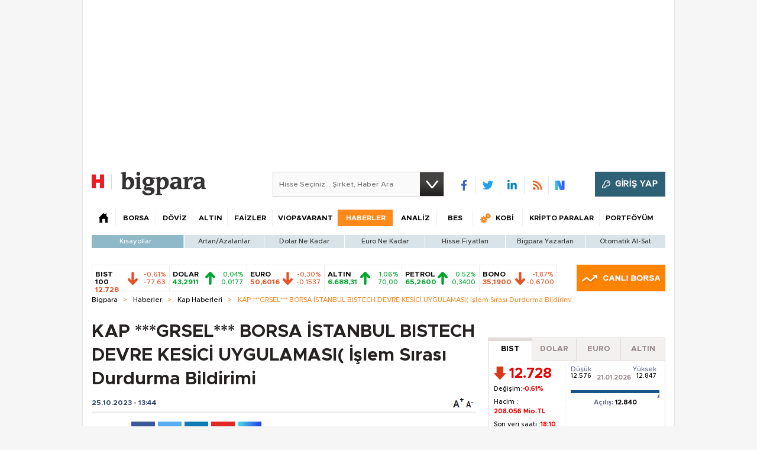

--- FILE ---
content_type: text/html;charset=utf-8
request_url: https://pandg.tapad.com/tag?gdpr=0&referrer_url=&page_url=https%3A%2F%2Fbigpara.hurriyet.com.tr%2Fhaberler%2Fkap-haberleri%2Fgrsel-borsa-istanbul-bistech-devre-kesici-uygulamasi-islem-sirasi-durdurma-bildirimi_ID2936835%2F&owner=P%26G&bp_id=hurriyet&ch=&initiator=js
body_size: -113
content:
<html><body>
<img src="https://match.adsrvr.org/track/cmf/generic?ttd_pid=tapad&ttd_tpi=1&ttd_puid=540e15fc-2b70-4cd3-862f-f23bd3e3c783%252C%252C&gdpr=0&gdpr_consent="/>
</body></html>

--- FILE ---
content_type: text/html; charset=utf-8
request_url: https://www.google.com/recaptcha/api2/aframe
body_size: 266
content:
<!DOCTYPE HTML><html><head><meta http-equiv="content-type" content="text/html; charset=UTF-8"></head><body><script nonce="90A0yxqTLAVLoSauo1NQ6w">/** Anti-fraud and anti-abuse applications only. See google.com/recaptcha */ try{var clients={'sodar':'https://pagead2.googlesyndication.com/pagead/sodar?'};window.addEventListener("message",function(a){try{if(a.source===window.parent){var b=JSON.parse(a.data);var c=clients[b['id']];if(c){var d=document.createElement('img');d.src=c+b['params']+'&rc='+(localStorage.getItem("rc::a")?sessionStorage.getItem("rc::b"):"");window.document.body.appendChild(d);sessionStorage.setItem("rc::e",parseInt(sessionStorage.getItem("rc::e")||0)+1);localStorage.setItem("rc::h",'1769024924375');}}}catch(b){}});window.parent.postMessage("_grecaptcha_ready", "*");}catch(b){}</script></body></html>

--- FILE ---
content_type: text/javascript
request_url: https://rumcdn.geoedge.be/b2b13563-7a78-4ea8-9a9b-60b40239168e/grumi.js
body_size: 279031
content:
var grumiInstance = window.grumiInstance || { q: [] };
(function createInstance (window, document, options = { shouldPostponeSample: false }) {
	!function r(i,o,a){function s(n,e){if(!o[n]){if(!i[n]){var t="function"==typeof require&&require;if(!e&&t)return t(n,!0);if(c)return c(n,!0);throw new Error("Cannot find module '"+n+"'")}e=o[n]={exports:{}};i[n][0].call(e.exports,function(e){var t=i[n][1][e];return s(t||e)},e,e.exports,r,i,o,a)}return o[n].exports}for(var c="function"==typeof require&&require,e=0;e<a.length;e++)s(a[e]);return s}({1:[function(e,t,n){var r=e("./config.js"),i=e("./utils.js");t.exports={didAmazonWin:function(e){var t=e.meta&&e.meta.adv,n=e.preWinningAmazonBid;return n&&(t=t,!i.isEmptyObj(r.amazonAdvIds)&&r.amazonAdvIds[t]||(t=e.tag,e=n.amzniid,t.includes("apstag.renderImp(")&&t.includes(e)))},setAmazonParametersToSession:function(e){var t=e.preWinningAmazonBid;e.pbAdId=void 0,e.hbCid=t.crid||"N/A",e.pbBidder=t.amznp,e.hbCpm=t.amznbid,e.hbVendor="A9",e.hbTag=!0}}},{"./config.js":5,"./utils.js":24}],2:[function(e,t,n){var l=e("./session"),r=e("./urlParser.js"),m=e("./utils.js"),i=e("./domUtils.js").isIframe,f=e("./htmlParser.js"),g=e("./blackList").match,h=e("./ajax.js").sendEvent,o=".amazon-adsystem.com",a="/dtb/admi",s="googleads.g.doubleclick.net",e="/pagead/",c=["/pagead/adfetch",e+"ads"],d=/<iframe[^>]*src=['"]https*:\/\/ads.\w+.criteo.com\/delivery\/r\/.+<\/iframe>/g,u={};var p={adsense:{type:"jsonp",callbackName:"a"+ +new Date,getJsUrl:function(e,t){return e.replace("output=html","output=json_html")+"&callback="+t},getHtml:function(e){e=e[m.keys(e)[0]];return e&&e._html_},shouldRender:function(e){var e=e[m.keys(e)[0]],t=e&&e._html_,n=e&&e._snippet_,e=e&&e._empty_;return n&&t||e&&t}},amazon:{type:"jsonp",callbackName:"apstag.renderImp",getJsUrl:function(e){return e.replace("/admi?","/admj?").replace("&ep=%7B%22ce%22%3A%221%22%7D","")},getHtml:function(e){return e.html},shouldRender:function(e){return e.html}},criteo:{type:"js",getJsHtml:function(e){var t,n=e.match(d);return n&&(t=(t=n[0].replace(/iframe/g,"script")).replace(/afr.php|display.aspx/g,"ajs.php")),e.replace(d,t)},shouldRender:function(e){return"loading"===e.readyState}}};function y(e){var t,n=e.url,e=e.html;return n&&((n=r.parse(n)).hostname===s&&-1<c.indexOf(n.pathname)&&(t="adsense"),-1<n.hostname.indexOf(o))&&-1<n.pathname.indexOf(a)&&(t="amazon"),(t=e&&e.match(d)?"criteo":t)||!1}function v(r,i,o,a){e=i,t=o;var e,t,n,s=function(){e.src=t,h({type:"adfetch-error",meta:JSON.stringify(l.meta)})},c=window,d=r.callbackName,u=function(e){var t,n=r.getHtml(e),e=(l.bustedUrl=o,l.bustedTag=n,r.shouldRender(e));t=n,(t=f.parse(t))&&t.querySelectorAll&&(t=m.map(t.querySelectorAll("[src], [href]"),function(e){return e.src||e.href}),m.find(t,function(e){return g(e).match}))&&h({type:"adfetch",meta:JSON.stringify(l.meta)}),!a(n)&&e?(t=n,"srcdoc"in(e=i)?e.srcdoc=t:((e=e.contentWindow.document).open(),e.write(t),e.close())):s()};for(d=d.split("."),n=0;n<d.length-1;n++)c[d[n]]={},c=c[d[n]];c[d[n]]=u;var u=r.getJsUrl(o,r.callbackName),p=document.createElement("script");p.src=u,p.onerror=s,p.onload=function(){h({type:"adfetch-loaded",meta:JSON.stringify(l.meta)})},document.scripts[0].parentNode.insertBefore(p,null)}t.exports={shouldBust:function(e){var t,n=e.iframe,r=e.url,e=e.html,r=(r&&n&&(t=i(n)&&!u[n.id]&&y({url:r}),u[n.id]=!0),y({html:e}));return t||r},bust:function(e){var t=e.iframe,n=e.url,r=e.html,i=e.doc,o=e.inspectHtml;return"jsonp"===(e=p[y(e)]).type?v(e,t,n,o):"js"===e.type?(t=i,n=r,i=(o=e).getJsHtml(n),l.bustedTag=n,!!o.shouldRender(t)&&(t.write(i),!0)):void 0},checkAndBustFriendlyAmazonFrame:function(e,t){(e=e.defaultView&&e.defaultView.frameElement&&e.defaultView.frameElement.id)&&e.startsWith("apstag")&&(l.bustedTag=t)}}},{"./ajax.js":3,"./blackList":4,"./domUtils.js":8,"./htmlParser.js":13,"./session":21,"./urlParser.js":23,"./utils.js":24}],3:[function(e,t,n){var i=e("./utils.js"),o=e("./config.js"),r=e("./session.js"),a=e("./domUtils.js"),s=e("./jsUtils.js"),c=e("./methodCombinators.js").before,d=e("./tagSelector.js").getTag,u=e("./constants.js"),e=e("./natives.js"),p=e.fetch,l=e.XMLHttpRequest,m=e.Request,f=e.TextEncoder,g=e.postMessage,h=[];function y(e,t){e(t)}function v(t=null){i.forEach(h,function(e){y(e,t)}),h.push=y}function b(e){return e.key=r.key,e.imp=e.imp||r.imp,e.c_ver=o.c_ver,e.w_ver=r.wver,e.w_type=r.wtype,e.b_ver=o.b_ver,e.ver=o.ver,e.loc=location.href,e.ref=document.referrer,e.sp=r.sp||"dfp",e.cust_imp=r.cust_imp,e.cust1=r.meta.cust1,e.cust2=r.meta.cust2,e.cust3=r.meta.cust3,e.caid=r.meta.caid,e.scriptId=r.scriptId,e.crossOrigin=!a.isSameOriginWin(top),e.debug=r.debug,"dfp"===r.sp&&(e.qid=r.meta.qid),e.cdn=o.cdn||void 0,o.accountType!==u.NET&&(e.cid=r.meta&&r.meta.cr||123456,e.li=r.meta.li,e.ord=r.meta.ord,e.ygIds=r.meta.ygIds),e.at=o.accountType.charAt(0),r.hbTag&&(e.hbTag=!0,e.hbVendor=r.hbVendor,e.hbCid=r.hbCid,e.hbAdId=r.pbAdId,e.hbBidder=r.pbBidder,e.hbCpm=r.hbCpm,e.hbCurrency=r.hbCurrency),"boolean"==typeof r.meta.isAfc&&(e.isAfc=r.meta.isAfc,e.isAmp=r.meta.isAmp),r.meta.hasOwnProperty("isEBDA")&&"%"!==r.meta.isEBDA.charAt(0)&&(e.isEBDA=r.meta.isEBDA),r.pimp&&"%_pimp%"!==r.pimp&&(e.pimp=r.pimp),void 0!==r.pl&&(e.preloaded=r.pl),e.site=r.site||a.getTopHostname(),e.site&&-1<e.site.indexOf("safeframe.googlesyndication.com")&&(e.site="safeframe.googlesyndication.com"),e.isc=r.isc,r.adt&&(e.adt=r.adt),r.isCXM&&(e.isCXM=!0),e.ts=+new Date,e.bdTs=o.bdTs,e}function w(t,n){var r=[],e=i.keys(t);return void 0===n&&(n={},i.forEach(e,function(e){void 0!==t[e]&&void 0===n[e]&&r.push(e+"="+encodeURIComponent(t[e]))})),r.join("&")}function E(e){e=i.removeCaspr(e),e=r.doubleWrapperInfo.isDoubleWrapper?i.removeWrapperXMP(e):e;return e=4e5<e.length?e.slice(0,4e5):e}function j(t){return function(){var e=arguments[0];return e.html&&(e.html=E(e.html)),e.tag&&(e.tag=E(e.tag)),t.apply(this,arguments)}}e=c(function(e){var t;e.hasOwnProperty("byRate")&&!e.byRate||(t=a.getAllUrlsFromAllWindows(),"sample"!==e.r&&"sample"!==e.bdmn&&t.push(e.r),e[r.isPAPI&&"imaj"!==r.sp?"vast_content":"tag"]=d(),e.urls=JSON.stringify(t),e.hc=r.hc,e.vastUrls=JSON.stringify(r.vastUrls),delete e.byRate)}),c=c(function(e){e.meta=JSON.stringify(r.meta),e.client_size=r.client_size});function O(e,t){var n=new l;n.open("POST",e),n.setRequestHeader("Content-type","application/x-www-form-urlencoded"),n.send(w(t))}function A(t,e){return o=e,new Promise(function(t,e){var n=(new f).encode(w(o)),r=new CompressionStream("gzip"),i=r.writable.getWriter();i.write(n),i.close(),new Response(r.readable).arrayBuffer().then(function(e){t(e)}).catch(e)}).then(function(e){e=new m(t,{method:"POST",body:e,mode:"no-cors",headers:{"Content-type":"application/x-www-form-urlencoded","Accept-Language":"gzip"}});p(e)});var o}function T(e,t){p&&window.CompressionStream?A(e,t).catch(function(){O(e,t)}):O(e,t)}function _(e,t){r.hasFrameApi&&!r.frameApi?g.call(r.targetWindow,{key:r.key,request:{url:e,data:t}},"*"):T(e,t)}r.frameApi&&r.targetWindow.addEventListener("message",function(e){var t=e.data;t.key===r.key&&t.request&&(T((t=t.request).url,t.data),e.stopImmediatePropagation())});var I,x={};function k(r){return function(n){h.push(function(e){if(e&&e(n),n=b(n),-1!==r.indexOf(o.reportEndpoint,r.length-o.reportEndpoint.length)){var t=r+w(n,{r:!0,html:!0,ts:!0});if(!0===x[t]&&!(n.rbu||n.is||3===n.rdType||n.et))return}x[t]=!0,_(r,n)})}}let S="https:",C=S+o.apiUrl+o.reportEndpoint;t.exports={sendInit:s.once(c(k(S+o.apiUrl+o.initEndpoint))),sendReport:e(j(k(S+o.apiUrl+o.reportEndpoint))),sendError:k(S+o.apiUrl+o.errEndpoint),sendDebug:k(S+o.apiUrl+o.dbgEndpoint),sendStats:k(S+o.apiUrl+(o.statsEndpoint||"stats")),sendEvent:(I=k(S+o.apiUrl+o.evEndpoint),function(e,t){var n=o.rates||{default:.004},t=t||n[e.type]||n.default;Math.random()<=t&&I(e)}),buildRbuReport:e(j(b)),sendRbuReport:_,processQueue:v,processQueueAndResetState:function(){h.push!==y&&v(),h=[]},setReportsEndPointAsFinished:function(){x[C]=!0},setReportsEndPointAsCleared:function(){delete x[C]}}},{"./config.js":5,"./constants.js":6,"./domUtils.js":8,"./jsUtils.js":14,"./methodCombinators.js":16,"./natives.js":17,"./session.js":21,"./tagSelector.js":22,"./utils.js":24}],4:[function(e,t,n){var d=e("./utils.js"),r=e("./config.js"),u=e("./urlParser.js"),i=r.domains,o=r.clkDomains,e=r.bidders,a=r.patterns.wildcards;var s,p={match:!1};function l(e,t,n){return{match:!0,bdmn:e,ver:t,bcid:n}}function m(e){return e.split("").reverse().join("")}function f(n,e){var t,r;return-1<e.indexOf("*")?(t=e.split("*"),r=-1,d.every(t,function(e){var e=n.indexOf(e,r+1),t=r<e;return r=e,t})):-1<n.indexOf(e)}function g(e,t,n){return d.find(e,t)||d.find(e,n)}function h(e){return e&&"1"===e.charAt(0)}function c(c){return function(e){var n,r,i,e=u.parse(e),t=e&&e.hostname,o=e&&[e.pathname,e.search,e.hash].join("");if(t){t=[t].concat((e=(e=t).split("."),d.fluent(e).map(function(e,t,n){return n.shift(),n.join(".")}).val())),e=d.map(t,m),t=d.filter(e,function(e){return void 0!==c[e]});if(t&&t.length){if(e=d.find(t,function(e){return"string"==typeof c[e]}))return l(m(e),c[e]);var a=d.filter(t,function(e){return"object"==typeof c[e]}),s=d.map(a,function(e){return c[e]}),e=d.find(s,function(t,e){return r=g(d.keys(t),function(e){return f(o,e)&&h(t[e])},function(e){return f(o,e)}),n=m(a[e]),""===r&&(e=s[e],i=l(n,e[r])),r});if(e)return l(n,e[r],r);if(i)return i}}return p}}function y(e){e=e.substring(2).split("$");return d.map(e,function(e){return e.split(":")[0]})}t.exports={match:function(e,t){var n=c(i);return t&&"IFRAME"===t.toUpperCase()&&(t=c(o)(e)).match?(t.rdType=2,t):n(e)},matchHB:(s=c(e),function(e){var e=e.split(":"),t=e[0],e=e[1],e="https://"+m(t+".com")+"/"+e,e=s(e);return e.match&&(e.bdmn=t),e}),matchAgainst:c,matchPattern:function(t){var e=g(d.keys(a),function(e){return f(t,e)&&h(a[e])},function(e){return f(t,e)});return e?l("pattern",a[e],e):p},isBlocking:h,getTriggerTypes:y,removeTriggerType:function(e,t){var n,r=(i=y(e.ver)).includes(t),i=1<i.length;return r?i?(e.ver=(n=t,(r=e.ver).length<2||"0"!==r[0]&&"1"!==r[0]||"#"!==r[1]||(i=r.substring(0,2),1===(t=r.substring(2).split("$")).length)?r:0===(r=t.filter(function(e){var t=e.indexOf(":");return-1===t||e.substring(0,t)!==n})).length?i.slice(0,-1):i+r.join("$")),e):p:e}}},{"./config.js":5,"./urlParser.js":23,"./utils.js":24}],5:[function(e,t,n){t.exports={"ver":"0.1","b_ver":"0.5.480","blocking":true,"rbu":1,"rbuConfig":{"thankYou":{"fontColor":"#000000","backgroundColor":"#FFFFFF","message":"Thank you for reporting this ad"},"popup":{"report":{"fontColor":"#FFFFFF","backgroundColor":"#3180F9"},"fontColor":"#000000","backgroundColor":"#FFFFFF","text":"What's wrong with this ad?","reasons":[{"label":"Contains Offensive Content","value":"OFFENSIVE"},{"label":"Deceptive or Misleading","value":"DECEPTIVE"},{"label":"Broken Ad","value":"BROKEN_AD"},{"label":"Other","value":"OTHER"}]},"widget":{"fontColor":"#000000","backgroundColor":"#FFFFFF","hoverText":"Report this Ad","widgetIcon":"[data-uri]"}},"silentRbu":0,"signableHosts":[],"onRbu":1,"samplePercent":0,"debug":true,"accountType":"publisher","impSampleRate":0.003,"statRate":0.05,"apiUrl":"//gw.geoedge.be/api/","initEndpoint":"init","reportEndpoint":"report","statsEndpoint":"stats","errEndpoint":"error","dbgEndpoint":"debug","evEndpoint":"event","filteredAdvertisersEndpoint":"v1/config/filtered-advertisers","rdrBlock":true,"ipUrl":"//rumcdn.geoedge.be/grumi-ip.js","altTags":[],"hostFilter":[],"maxHtmlSize":0.4,"reporting":true,"advs":{},"creativeWhitelist":{},"heavyAd":true,"cdn":"cloudfront","domains":{"ten.etaberteg.c8ix4":"1#1:64597","ten.dferuza.10z.fc7cmdkfeeva0hya-eex":"1#1:64597","moc.hsilbupdagnitekram":"1#1:64597","moc.aidemlatigidytiliga.4v-ue-btr":"1#1:64597","moc.sm-tniopxda.4v-tsaesu-btr":"1#1:64597","pot.idwrbbypgw":"1#1:64597","ten.tnorfduolc.5w8s2qxrbvwy1d":"1#1:64597","moc.tceffedaibom":"1#1:64597","moc.snalperacidem5202":"1#1:64597","pot.707185-etilx1":"1#1:64597","moc.wohsdnilbeht":"1#1:64597$11:m","moc.4202-ylloj-atled":"1#1:64597","moc.sdaderk.ndc":"1#1:64597","ofni.htaprider.3su-og":"1#1:64597","moc.krowten-xulfneddih":"1#1:64597","pohs.ecnerefertenbew6202":"1#1:64597","ppa.naecolatigidno.jv9wu-ppa-hsifyllej":"1#1:64597","ur.venkilrebaf":"1#1:64597","moc.oozkcihctalflufhtiaf":"1#1:64597","moc.gnicnanif-noznif":"1#1:64597","ten.swodniw.eroc.bew.31z.7110023033e3033e3033e":"1#1:64597","ten.swodniw.eroc.bew.31z.9x2k7m5r":"1#1:64597","ten.swodniw.eroc.bolb.1814erotsatad":"1#1:64597","moc.yadretseyhserfserutnev":"1#1:64597","ppa.naecolatigidno.9bnei-ppa-llehsaes":"1#1:64597","tser.ordyhensid":"1#1:64597","orp.rrahgcepxe":"1#1:64597","pohs.snoitulosten6202detroppus":"1#1:64597","enilno.atruvleqixon":"1#1:64597","sbs.elatolatlobuhsoh":"1#1:64597","orp.42suenp-tsrif":"1#1:64597","ppa.naecolatigidno.99opw-ppa-gnitrac":"1#1:64597","orp.newradmyglamirp":"1#1:64597","ppa.naecolatigidno.au6jw-ppa-daehremmah":"1#1:64597","uci.daehanoisiv":"1#1:64597","kcilc.mrofobor":"1#1:64597","etis.xevartun":"1#1:64597","ppa.yfilten.f52bc0e9-91040102106202-taigalp-eralfduolc":"1#1:64597","ppa.yfilten.31ae084d-90901102106202-taigalp-eralfduolc":"1#1:64597","ppa.yfilten.79c490f6-93901102106202-taigalp-eralfduolc":"1#1:64597","ppa.naecolatigidno.296t7-ppa-nihplod":"1#1:64597","evil.kuseitirucestcefrepcp":"1#1:64597","etis.skcirtsuinegssenllew":"1#1:64597","moc.skrowavonarim":"1#1:64597","moc.moilatrom.krt":"1#1:64597","pohs.trakysae-yadtseb":"1#1:64597","moc.ezisregib":"1#1:64597","moc.ylbeew.10dractflg":"1#1:64597","tser.uorhttsuig":"1#1:64597","etis.sepicerruohhsur":"1#1:64597","orp.denonipsnu":"1#1:64597","orp.onarueipas":"1#1:64597","ten.swodniw.eroc.bew.31z.7110913033e3033e3033e":"1#1:64597","ni.oc.yfirevnamuh.0fabte37ccbuho46kn5d":"1#1:64597","moc.gnuztutsretnuelleiznanif":"1#1:64597","moc.42cirema.94v":"1#1:64597","moc.rocagretabla":"1#1:64597","orp.tebxx22.xdxd":"1#1:64597","ten.swodniw.eroc.bolb.ypnjtkrlznsrhdqgfqja1005":"1#1:64597","ten.hlatot.oirepo":"1#1:64597","moc.ydeenteg.r":"1#1:64597","orp.nacnittair":"1#1:64597","moc.latrophcetegdirb.08khif37ccbuh0imao5d":"1#1:64597","zk.hns":"1#1:64597","moc.ezauw.hainmo":"1#1:64597","wp.yartnadrev.rp":"1#1:64597","ppa.yfilten.63b691cb-95501102106202-taigalp-eralfduolc":"1#1:64597","ppa.yfilten.7971e81a-71601102106202-taigalp-eralfduolc":"1#1:64597","moc.ppaukoreh.198990bab91f-assoi":"1#1:64597","evil.kuerucessdnefedcp":"1#1:64597","moc.eddetagnoleyrevnib":"1#1:64597","moc.etnegruofni":"1#1:64597","moc.ppaukoreh.b2c6622100a5-sepicer-xirtamdoof":"1#1:64597","moc.kilcaed":"1#1:64597","enilno.stnenopmocrotaveleocee":"1#1:64597","aidem.orripcimod":"1#1:64597","moc.yrusaert-noznif":"1#1:64597","moc.golbesuaidem.apl":"1#1:64597","ten.hp33nn":"1#1:64597","moc.2bezalbkcab.500-tsae-su.3s.060moctodtfosniwwwessiws":"1#1:64597","evil.kuytirucestroppuscp":"1#1:64597","moc.potbuhrevocsid.apl":"1#1:64597","ppa.yfilten.7f9debb4-60501102106202-taigalp-eralfduolc":"1#1:64597","ppa.yfilten.e3afb78c-80501102106202-taigalp-eralfduolc":"1#1:64597","ppa.yfilten.76653c73-35401102106202-taigalp-eralfduolc":"1#1:64597","ppa.yfilten.ebdc75f9-01801102106202-taigalp-eralfduolc":"1#1:64597","moc.xifsdnertefiltrams":"1#1:64597","etis.noitingiotom":"1#1:64597","moc.evirdnert-dnif.apl":"1#1:64597","moc.kniledonhcet.g7q3if37ccbuhoev9o5d":"1#1:64597","gro.uoysekil.airolf":"1#1:64597","ni.oc.yfirevnamuh.gli2lf37ccbuh8opdo5d":"1#1:64597","ten.swodniw.eroc.bolb.oxyezqoexcfzuxnzodpc9004":"1#1:64597","moc.rwopbewdaer":"1#1:64597","moc.ppaukoreh.09ce2103db96-92975-dnalburcs-esnetni":"1#1:64597","moc.arueoh.pl":"1#1:64597","ppa.yfilten.658ed2cd-81401102106202-taigalp-eralfduolc":"1#1:64597","ppa.yfilten.f662769b-65704102106202-taigalp-eralfduolc":"1#1:64597","ppa.yfilten.1a05a321-94804102106202-taigalp-eralfduolc":"1#1:64597","moc.ykssdnertefiltrams":"1#1:64597","enilno.isewtywen":"1#1:64597","moc.noitaivaralagnim":"1#1:64597","ten.swodniw.eroc.bew.31z.8q2m4r9x":"1#1:64597","moc.evirdnert-dnif":"1#1:64597","kcilc.eunonetot":"1#1:64597","moc.kcilckcbrot":"1#1:64597","kcilc.eemitovon":"1#1:64597","retnec.unercdorap":"1#1:64597","ppa.naecolatigidno.smaws-ppa-retsbol":"1#1:64597","moc.ppaukoreh.e2a90a84df28-ksudnietib":"1#1:64597","zyx.niamodniw":"1#1:64597","moc.ruzah-konib.3rt":"1#1:64597","moc.ecarsussap.441075-tsetal":"1#1:64597","moc.321eunevahcnif":"1#1:64597","zyx.c0i":"1#1:64597","ten.tnorfduolc.g4pvzepdaeq1d":"1#1:64597","moc.noitaunitnocgnipoordelttek":"1#1:64597","ten.yawa-em-llor":"1#1:64597","moc.ridergnorts":"1#1:64597","moc.elytsyhtlaeheb":"1#1:64597","ten.swodniw.eroc.bolb.ziterxkunvebblpcnfhd5203":"1#1:64597","moc.snioc-noznif":"1#1:64597","kcilc.dnirgyliad":"1#1:64597","ppa.yfilten.ea87841c-83011102106202-taigalp-eralfduolc":"1#1:64597","ssenisub.elytsefilytivegnol.5p":"1#1:64597","moc.opbtsewtsae.www":"1#1:64597","ten.swodniw.eroc.bew.31z.4t8n1m9q":"1#1:64597","etis.iuasa.www":"1#1:64597","moc.enoztcellettniaidem":"1#1:64597","moc.bulcsdoognteg.12":"1#1:64597","moc.bubqfmcf":"1#1:64597","tser.tabbactits":"1#1:64597","tser.lsptniuqs":"1#1:64597","etis.noisnepsusevird":"1#1:64597","efil.apotepumumavorazof":"1#1:64597","orp.artnelez":"1#1:64597","moc.ecnanifbaltiforp":"1#1:64597","evil.kuerucestcefrepcp":"1#1:64597","moc.tiderctnemyolpmefles":"1#1:64597","ten.troperzzubyliad.derutaef":"1#1:64597","moc.tebxx22.xx":"1#1:64597","moc.gnirpssdnertefiltrams":"1#1:64597","erots.swodniw-www.adhc-otua":"1#1:64597","ten.swodniw.eroc.bew.91z.pialnanambv":"1#1:64597","moc.ofogorohik.iravot":"1#1:64597","moc.latrophcetegdirb.g67qff37ccbuhgsp6o5d":"1#1:64597","enilno.xulfarret":"1#1:64597","moc.ppaukoreh.f12d27dbbce8-04008-eltsac-eneres":"1#1:64597","ppa.naecolatigidno.945r5-sseinsub-layor":"1#1:64597","ecaps.sunobcilrebaf":"1#1:64597","moc.buhdaereirots.apl":"1#1:64597","moc.rraegatsiver":"1#1:64597","orp.essidirdec":"1#1:64597","tif.yddadruoysohw":"1#1:64597","ppa.erotspivqbb":"1#1:64597","moc.niwniwtabo":"1#1:64597","moc.ppaukoreh.aea6459eed0d-sepicer-enignekooc":"1#1:64597","moc.ppaukoreh.20c85d881853-fejinjksoi":"1#1:64597","moc.dnedivid-noznif":"1#1:64597","evil.seidoofotces":"1#1:64597","ni.oc.kcilctobor.0ulmcf37ccbuh04t3o5d":"1#1:64597","moc.secapsnaecolatigid.ndc.1pgs.11b4a7232638ab6f-od":"1#1:64597","rb.moc.rotagtsohetisuem.3461580.0000215948671ejoheduasatsiver":"1#1:64597","aidem.etnocibsib":"1#1:64597","etis.xtfihsrac":"1#1:64597","moc.atcontsul":"1#1:64597","moc.sucoftcideneb":"1#1:64597","sotua.mialcnoipmahclaedtrams.www":"1#1:64597","ppa.lecrev.100fiton-elppa":"1#1:64597","moc.ppaukoreh.d992e53cefc8-mutcnasneergeht":"1#1:64597","etis.wolfefil":"1#1:64597","moc.spityliadyhtlaeh.slaed":"1#1:64597","moc.ycnegaraodnal":"1#1:64597","oc.htlaehtepnistrepxe":"1#1:64597","moc.abassahuom":"1#1:64597","ppa.yfilten.c10b91c9-93143102106202-taigalp-eralfduolc":"1#1:64597","moc.ppaukoreh.de63960e914b-seton-enigneetsat":"1#1:64597","moc.laiciffoselasw":"1#1:64597","moc.htleweh.www":"1#1:64597","moc.ppaukoreh.ad54dbe99f0c-sepicer-noisivlaem":"1#1:64597","moc.ppaukoreh.185fa0c39f57-seton-noisufetsat":"1#1:64597","moc.ppaukoreh.c6d5602a0b23-ediug-epahsetsat":"1#1:64597","aidem.areegysbus":"1#1:64597","moc.stegdiw-latsyrc":"1#1:64597","mom.gnitsac-aic":"1#1:64597","moc.duolcsdnertefiltrams":"1#1:64597","etis.reetsotua":"1#1:64597","pot.ao98i5f6":"1#1:64597","pot.vg17n1zr":"1#1:64597","ni.oc.yfirevnamuh.gn5ucf37ccbuh8e34o5d":"1#1:64597","moc.secapsnaecolatigid.ndc.3cyn.08343e08aceeade3-od":"1#1:64597","latigid.gniniart-hsac":"1#1:64597","orp.aberpsitni":"1#1:64597","moc.xojwfiiv.s":"1#1:64597","ppa.yfilten.ef31234f-24401102106202-taigalp-eralfduolc":"1#1:64597","oi.bew24.oirepo":"1#1:64597","orp.emaghself":"1#1:64597","ten.swodniw.eroc.bew.31z.pohsydoow":"1#1:64597","niw.r15ocnip":"1#1:64597","tser.repusatsin":"1#1:64597","moc.urrapucrem":"1#1:64597","etisbew.taerutanyeh":"1#1:64597","ten.hlatot.hainmo":"1#1:64597","pohs.aroqleb":"1#1:64597","ten.swodniw.eroc.bolb.guqqaokpuwfsdwkdakin5204":"1#1:64597","ten.sppacitatseruza.4.01f7c12e0-hcaeb-ylloj":"1#1:64597","ppa.yfilten.8761a4-ilonnac-ytsez--f058b8b2b0ec1627996f0796":"1#1:64597","enilno.oilofkert":"1#1:64597","zib.tegratda.btr.dibver":"1#1:64597","eniw.tropbewlausac":"1#1:64597","ofni.spotreffowen":"1#1:64597","moc.xinus-lepat.2rt":"1#1:64597","pohs.ynnusolleh":"1#1:64597","evil.eciovamzalp":"1#1:64597","ofni.htaprider.capa-og":"1#1:64597","moc.buhtsitpab":"1#1:64597","moc.oitesiw.nemhenba":"1#1:64597","oi.citamdib.201sda":"1#1:64597","moc.deloac":"1#1:64597","moc.dib-yoj.ed-pmi-vda":"1#1:64597","moc.aeesud":"1#1:64597","cc.daol-lmth.5":"1#1:64597","gs.pnf":"1#1:64597","zyx.5xi":"1#1:64597","kcilc.npv-tcennoc":"1#1:64597","moc.sr1m":"1#1:64597","zyx.urnopuciovt":"1#1:64597","moc.n699c":"1#1:64597","zyx.daibompxe":"1#1:64597","ten.swodniw.eroc.bew.31z.8110913033e3033e3033e":"1#1:64597","ten.swodniw.eroc.bew.91z.1uyynolkimes":"1#1:64597","ppa.naecolatigidno.ycptz-ppa-hsifrats":"1#1:64597","ppa.yfilten.633f0ec4-03111102106202-taigalp-eralfduolc":"1#1:64597","moc.lujarlatahis":"1#1:64597","moc.tratsevil-moc.regdel":"1#1:64597","tser.lutiticsba":"1#1:64597","tser.arpirartxe":"1#1:64597","enilno.doofeltnam":"1#1:64597","etis.hctulcraeg":"1#1:64597","sbs.isosicofic":"1#1:64597","ppa.naecolatigidno.7in3a-ppa-nwarp-gnik":"1#1:64597","ten.swodniw.eroc.bew.31z.asakob":"1#1:64597","moc.ipsoog":"1#1:64597","ppa.yfilten.66717188-93901102106202-taigalp-eralfduolc":"1#1:64597","orp.tebxx22.ppau":"1#1:64597","tser.ilpxecslob":"1#1:64597","orp.frafssappa":"1#1:64597","moc.iemocwyt":"1#1:64597","enilno.atsivhtap":"1#1:64597","etis.nevahnap":"1#1:64597","kcilc.eyawwen":"1#1:64597","moc.sedittfardbew.apl":"1#1:64597","moc.42cirema.aj":"1#1:64597","zyx.ggtolsisarag":"1#1:64597","moc.llabpordenozg.yalp":"1#1:64597","moc.tekorhairem":"1#1:64597","moc.ezauw.oirepo":"1#1:64597","moc.ppaukoreh.58ba03272c2a-kcabemetib":"1#1:64597","orp.subitatpulov-77ecnanif":"1#1:64597","ten.swodniw.eroc.bew.31z.9p2m7x5n":"1#1:64597","moc.segdirbdaereno":"1#1:64597","tser.panacallop":"1#1:64597","orp.cahpaevvar":"1#1:64597","aidem.emsidccacs":"1#1:64597","etis.ybbucyalp":"1#1:64597","erots.pohsraey23yppah":"1#1:64597","sbs.oitnaleryp":"1#1:64597","ten.swodniw.eroc.bolb.1020xoberuza":"1#1:64597","ppa.yfilten.7735efc5-93500102106202-taigalp-eralfduolc":"1#1:64597","ppa.yfilten.dd333884-14501102106202-taigalp-eralfduolc":"1#1:64597","ppa.yfilten.b1cfebb2-24501102106202-taigalp-eralfduolc":"1#1:64597","ten.redisnizibwohs.evisulcxe":"1#1:64597","moc.aicetnas.sofni":"1#1:64597","moc.nlevarp":"1#1:64597","ten.swodniw.eroc.bew.31z.kizb79owlzcsj021egassem":"1#1:64597","pot.0pyvutok":"1#1:64597","gro.draob-ym.nocmeg":"1#1:64597","enilno.slppus":"1#1:64597","enilno.rohcnaniarb":"1#1:64597","moc.reggacnuy":"1#1:64597","moc.dirgaidemwolf":"1#1:64597","etis.agru":"1#1:64597","ppa.yfilten.099da932-65401102106202-taigalp-eralfduolc":"1#1:64597","moc.hsifratstnelis":"1#1:64597","ppa.yfilten.c65fdc52-82801102106202-taigalp-eralfduolc":"1#1:64597","kcilc.reswoh":"1#1:64597","moc.yrotsnamowssenlew.xm-3ivartlu":"1#1:64597","ppa.yfilten.4b7ff29a-85703102106202-taigalp-eralfduolc":"1#1:64597","etis.etiusskcub":"1#1:64597","moc.niarsdnertefiltrams":"1#1:64597","moc.yonsdnertefiltrams":"1#1:64597","moc.ppaukoreh.0f4aad088433-sepicer-noisufrovalf":"1#1:64597","moc.ppaukoreh.b2cbba399c89-swenstnemniatretne":"1#1:64597","moc.topsgolb.azeugov":"1#1:64597","orp.repusingoc":"1#1:64597","orp.klehwrtnoc":"1#1:64597","ynapmoc.nevahtfiws.1956p":"1#1:64597","ppa.yfilten.d6e4fe13-74839012106202-taigalp-eralfduolc":"1#1:64597","moc.agitrebitsap":"1#1:64597","ppa.naecolatigidno.32eds-ppa-hsifnwolc":"1#1:64597","ppa.naecolatigidno.m7xh3-ppa-hsifnwolc":"1#1:64597","moc.susucofssenllew":"1#1:64597","moc.ba-zc-ts":"1#1:64597","ten.swodniw.eroc.bew.31z.allebruof":"1#1:64597","moc.ekaepngisedeno.apl":"1#1:64597","orp.ihsucartep":"1#1:64597","moc.plehlatsyrcecaps.dnal":"1#1:64597","ppa.yfilten.006aef87-54401102106202-taigalp-eralfduolc":"1#1:64597","moc.asuretnuhselpmas.91":"1#1:64597","moc.spitnoitcetorpecived.71":"1#1:64597","moc.spitnoitcetorpecived.38":"1#1:64597","ppa.yfilten.d2c88387-55904102106202-taigalp-eralfduolc":"1#1:64597","moc.ppaeerfytinifni.oneeuq":"1#1:64597","ten.swodniw.eroc.bew.31z.1q7k4t9x":"1#1:64597","sotua.trams-reffolaiceps-ecnahc-gnivig.www":"1#1:64597","ten.swodniw.eroc.bew.31z.7k2r9m6x":"1#1:64597","moc.ppaeerfytinifni.inidrev":"1#1:64597","tser.necnipdlom":"1#1:64597","tser.cagemsraen":"1#1:64597","ppa.naecolatigidno.mt5xf-ppa-surlaw":"1#1:64597","retnec.etnoccarts":"1#1:64597","ed.tepatyrop":"1#1:64597","retnec.epsnuresir":"1#1:64597","ten.tnorfduolc.64pgc8xmtcuu1d":"1#1:64597","ten.tnorfduolc.g79cvqs8do9p3d":"1#1:64597","ten.dferuza.10z.2eybzhxerhgbjgca-rle":"1#1:64597","moc.doowdhgjz.sj":"1#1:64597","orp.pophsup":"1#1:64597","moc.gatbm.ndc":"1#1:64597","moc.tokako":"1#1:64597","moc.as.krapsykcul":"1#1:64597","ecaps.zkzr24vbli":"1#1:64597","zyx.eyeeulav":"1#1:64597","lol.axryui.sppa":"1#1:64597","moc.aidem-sserpxeila.stessa":"1#1:64597","moc.ndcsca":"1#1:64597","moc.tenerevocsidpot":"1#1:64597","ppa.naecolatigidno.d2vj4-ppa-krahs":"1#1:64597","etis.buhwenererutan":"1#1:64597","moc.zzubplup":"1#1:64597","ten.nevahobnu":"1#1:64597","knil.aw.mrof":"1#1:64597","moc.eddetagnoleyrev":"1#1:64597","moc.nozredaerswen":"1#1:64597","moc.syelpelgoog.www":"1#1:64597","ni.oc.kcilctobor.gg4off37ccbuhgjn6o5d":"1#1:64597","moc.kbuctkba":"1#1:64597","sbs.sx37fk":"1#1:64597","tser.nunedcepxe":"1#1:64597","orp.dnopscnune":"1#1:64597","etis.xyticolevrac":"1#1:64597","etis.xwolfraeg":"1#1:64597","etis.eybaa":"1#1:64597","moc.tnelonezavled":"1#1:64597","ofni.zazswenhcet":"1#1:64597","sbs.ekarolusuggokux":"1#1:64597","gro.syalptrats.www":"1#1:64597","ppa.naecolatigidno.v9es6-ppa-retsbol":"1#1:64597","moc.ppaukoreh.9b28a8f40f78-seton-skcartetsat":"1#1:64597","gro.smumyhtlaeh":"1#1:64597","gro.retroperyliad":"1#1:64597","moc.seicilopysaeedam":"1#1:64597","dlrow.rohtler":"1#1:64597","moc.sdddrofla":"1#1:64597","ppa.yfilten.ec2e1d6d-74901102106202-taigalp-eralfduolc":"1#1:64597","ppa.yfilten.e6efe4f3-83011102106202-taigalp-eralfduolc":"1#1:64597","ppa.naecolatigidno.x3ul4-ppa-krahs":"1#1:64597","tser.metirgepra":"1#1:64597","tser.oddaroreih":"1#1:64597","moc.suwwolg":"1#1:64597","tser.pracspxenu":"1#1:64597","tser.icsafsepnu":"1#1:64597","enilno.raewklisnabru":"1#1:64597","enilno.axeqlu":"1#1:64597","etis.iuasa":"1#1:64597","etis.esyenruojhtlaeh":"1#1:64597","wp.yartnadrev.ku":"1#1:64597","ppa.yfilten.d005f449-24901112106202-taigalp-eralfduolc":"1#1:64597","ppa.yfilten.0b55c766-53111112106202-taigalp-eralfduolc":"1#1:64597","kcilc.tsacobor":"1#1:64597","ofni.zagtiforpetfengk":"1#1:64597","ten.nuf4klat.nocmeg":"1#1:64597","golb.ilpohs":"1#1:64597","moc.esiarehtfotra":"1#1:64597","moc.nizagamopa":"1#1:64597","moc.og885ecaps":"1#1:64597","ppa.yfilten.7f11c2be-70743102106202-taigalp-eralfduolc":"1#1:64597","moc.secapsnaecolatigid.ndc.3cyn.3bd40c8413c0c7db-od":"1#1:64597","moc.ppaukoreh.692a8dc4cce4-sepicer-noisivdoof":"1#1:64597","tser.esrohbircs":"1#1:64597","orp.senuktamos":"1#1:64597","pleh.suahotcod":"1#1:64597","eno.ukarelesqbb":"1#1:64597","ppa.naecolatigidno.tq2ea-2-ppa-krahs":"1#1:64597","moc.rednerno.putesseayraunajym":"1#1:64597","moc.potbuhrevocsid":"1#1:64597","ppa.yfilten.f43f5e1c-53501102106202-taigalp-eralfduolc":"1#1:64597","moc.snalphtlaeheebysub":"1#1:64597","moc.atsivnero":"1#1:64597","moc.udenefgnehz.mnaij":"1#1:64597","moc.ppaukoreh.a52ca2d3b90a-citehtearobranmutua":"1#1:64597","ppa.naecolatigidno.6vjpj-ppa-diuqs":"1#1:64597","ppa.yfilten.803a7b67-05501112106202-taigalp-eralfduolc":"1#1:64597","ten.swodniw.eroc.bolb.detpmorpnu":"1#1:64597","moc.ppaeerfytinifni.airolf":"1#1:64597","moc.buhzzubdar":"1#1:64597","niw.g56ocnip":"1#1:64597","ppa.yfilten.86c660c5-82801102106202-taigalp-eralfduolc":"1#1:64597","moc.ppaukoreh.3d8b3e24a827-yferutinruf":"1#1:64597","ten.swodniw.eroc.bew.31z.4t9n7x2m":"1#1:64597","ten.swodniw.eroc.bew.31z.6q2x9p4n":"1#1:64597","ten.swodniw.eroc.bew.31z.asanmiu":"1#1:64597","golb.sulpiaswen.ofni":"1#1:64597","tser.ortemgeram":"1#1:64597","tser.rotnipozam":"1#1:64597","orp.etepssenni":"1#1:64597","evil.kuderucesdetavitcacp":"1#1:64597","zzub.raepeszevs":"1#1:64597","ten.etis-taerg.airolf":"1#1:64597","gro.taerg-si.hainmo":"1#1:64597","moc.cllecivresgninaelcsdeer":"1#1:64597","moc.krt4bbzqo.www":"1#1:64597","ppa.yfilten.64e7638e-60800102106202-taigalp-eralfduolc":"1#1:64597","moc.dlarehlanruojswen":"1#1:64597","ppa.yfilten.a07befd1-32211102106202-taigalp-eralfduolc":"1#1:64597","moc.aciremayliadndnert.02":"1#1:64597","moc.spitnoitcetorpecived.83":"1#1:64597","ppa.yfilten.41ecfbcb-60514102106202-taigalp-eralfduolc":"1#1:64597","rb.moc.orgenivlaoirotirret":"1#1:64597","ten.swodniw.eroc.bolb.dsfbdskjfbkdsjbkfsds":"1#1:64597","moc.noisserpxe-tnaillirb":"1#1:64597","sbs.elozjoribkayah":"1#1:64597","ed.regnylreg":"1#1:64597","ppa.naecolatigidno.hq4hq-ppa-hsifdlog":"1#1:64597","moc.salemuj":"1#1:64597","zyx.563ebhfewa":"1#1:64597","moc.bulcderauqs":"1#1:64597","ten.dferuza.10z.xafewf3eed7dxbdd-vic":"1#1:64597","ten.dferuza.10z.metg5hyevhdfuead-yrc":"1#1:64597","moc.tnimerans.tcetorp":"1#1:64597","moc.pezpmjcm":"1#1:64597","moc.daeha-tseb":"1#1:64597","su.mroftalpda.ffrt":"1#1:64597","ten.tnorfduolc.a7ftfuq9zux42d":"1#1:64597","moc.bulcderauqs.citats":"1#1:64597","ten.hcetiaor.gnikcart":"1#1:64597","enilno.kcartgma.kcart":"1#1:64597","teb.777mtm.www":"1#1:64597","moc.tenerevocsidpot.apl":"1#1:64597","uoyc.02swenyraunaj":"1#1:64597","ppa.yfilten.75dc61ad-21111102106202-taigalp-eralfduolc":"1#1:64597","ppa.yfilten.a6e13dff-60111102106202-taigalp-eralfduolc":"1#1:64597","pohs.1340-ue-nepo-tnuocca-ssenissub":"1#1:64597","ten.swodniw.eroc.bew.31z.100cxn62odd10nniw51":"1#1:64597","moc.ppaukoreh.956c757ce787-buhauqiv":"1#1:64597","moc.niksaramsoc.hcia":"1#1:64597","tser.ullosneirt":"1#1:64597","enilno.artnalroxiv":"1#1:64597","enilno.tfarclwob":"1#1:64597","nuf.fb-yrtun":"1#1:64597","orp.ikragez-e":"1#1:64597","ten.swodniw.eroc.bolb.0014tluavxepa":"1#1:64597","moc.ppaukoreh.f06006e594dc-16578-kaep-neddih":"1#1:64597","orp.euqen-77ecnanif":"1#1:64597","pot.enxpaq96.ppa":"1#1:64597","moc.xobsdnertefiltrams":"1#1:64597","moc.bewsdnertefiltrams":"1#1:64597","ni.oc.kcilctobor.g5b34f37ccbuh0cgsn5d":"1#1:64597","moc.simaretokni":"1#1:64597","tser.neruflaevu":"1#1:64597","sbs.uxahasocakikib":"1#1:64597","gro.teniyar":"1#1:64597","ten.tnorfduolc.7d206fobt8g71d":"1#1:64597","moc.ppaukoreh.4e72d8a6944f-86109-nwad-gnirumrum":"1#1:64597","ppa.naecolatigidno.ywu85-effocpohs":"1#1:64597","moc.emduoltaraeh.dnal":"1#1:64597","ppa.naecolatigidno.t6j3i-ppa-hsifnwolc":"1#1:64597","moc.niwdtapmeteiluj":"1#1:64597","ten.swodniw.eroc.bolb.6173tropnez":"1#1:64597","ppa.naecolatigidno.e4e2u-ppa-laroc":"1#1:64597","moc.secapsnaecolatigid.ndc.1pgs.7d043be235f496ab-od":"1#1:64597","orp.fortafoerp":"1#1:64597","aidem.oidarottam":"1#1:64597","etis.elxarac":"1#1:64597","moc.gniknab-noznif":"1#1:64597","erots.gninaelcweivraelc":"1#1:64597","oi.bew24.oneeuq":"1#1:64597","ppa.yfilten.601ca89e-84939002106202-taigalp-eralfduolc":"1#1:64597","moc.avrueop.pl":"1#1:64597","moc.enizagamhtlaehgnidael":"1#1:64597","moc.ediugxepaytilativ":"1#1:64597","ppa.yfilten.11cfe430-83501102106202-taigalp-eralfduolc":"1#1:64597","moc.yliadhcetero":"1#1:64597","moc.elytsefilymtuoba.esnilrv":"1#1:64597","etis.rednilycevird":"1#1:64597","gro.yobelidocorc":"1#1:64597","moc.ppaukoreh.65c931d3717a-buhqiyalp":"1#1:64597","moc.ppaukoreh.d23c230b8a87-ediug-erocecips":"1#1:64597","ppa.lecrev.200itton-elppa":"1#1:64597","latigid.xreveihca":"1#1:64597","gro.taerg-si.airolf":"1#1:64597","ten.swodniw.eroc.bew.31z.pohsdnomaid":"1#1:64597","ppa.yfilten.83701637-45401102106202-taigalp-eralfduolc":"1#1:64597","ofni.fsmr.ssupairp":"1#1:64597","moc.elttobsdnertefiltrams":"1#1:64597","moc.lolsdnertefiltrams":"1#1:64597","enilno.luzaahnixiac":"1#1:64597","tser.irfebabosi":"1#1:64597","enilno.anitorlasac":"1#1:64597","moc.alledcca":"1#1:64597","moc.ppaukoreh.f36d02eb1f3f-ecnadnubagninekawaerca":"1#1:64597","ppa.naecolatigidno.l5ym3-ppa-noil-aes":"1#1:64597","ten.swodniw.eroc.bew.31z.5210123033e3033e3033e":"1#1:64597","ofni.evitsef":"1#1:64597","moc.lanruojssenlleweroc.satinretea":"1#1:64597","ppa.yfilten.c4c27787-43401102106202-taigalp-eralfduolc":"1#1:64597","ppa.yfilten.3e735b52-25401102106202-taigalp-eralfduolc":"1#1:64597","ppa.yfilten.5ced7d8c-73111102106202-taigalp-eralfduolc":"1#1:64597","moc.spitnoitcetorpecived.69":"1#1:64597","rab.9341766-etilx1":"1#1:64597","ppa.yfilten.ae4c1a61-90514102106202-taigalp-eralfduolc":"1#1:64597","moc.lemmihwerdna":"1#1:64597","gro.reggolbi.oneeuq":"1#1:64597","moc.selcitraracso":"1#1:64597","pot.tjpqbmeecvxy":"1#1:64597","moc.yawhtaptseuq":"1#1:64597","tser.usseftssim":"1#1:64597","retnec.nobubloryp":"1#1:64597","gro.uoysekil.nocmeg":"1#1:64597","ppa.yfilten.ff43ae6b-74833112106202-taigalp-eralfduolc":"1#1:64597","moc.ppaukoreh.3b90e61168ff-buhaxevor":"1#1:64597","ten.swodniw.eroc.bolb.kknsvssyvtorgljysjmo3006":"1#1:64597","ten.swodniw.eroc.bew.31z.allebthgie":"1#1:64597","moc.btrosdaeuh.4v-tsaesu-btr":"1#1:64597","moc.oeevo.sda.201sda":"1#1:64597","evil.sllawnajortitna":"1#1:64597","knil.ppa.t2xk":"1#1:64597","moc.dnmbs.ue.bi":"1#1:64597","moc.xtamytni":"1#1:64597","moc.danosiof.st":"1#1:64597","moc.8831agem":"1#1:64597","pot.uehcetretni":"1#1:64597","pot.buhrider":"1#1:64597","ofni.htaprider.1su-og":"1#1:64597","emem.allizda":"1#1:64597","moc.lairteerflla.2v":"1#1:64597","moc.qqniamodniamod":"1#1:64597","pot.kcart-roc":"1#1:64597","moc.6ndcmb.ndc":"1#1:64597","moc.scitueparehttsurt":"1#1:64597","evil.sdleihsbewwenerwoncp":"1#1:64597","tser.aenavnappa":"1#1:64597","moc.srevastekcopeht":"1#1:64597","enilno.ezoralizopikemamovofat":"1#1:64597","enilno.ronixaluqrev":"1#1:64597","etis.noisuf-qiten":"1#1:64597","uoyc.yzivnif":"1#1:64597","sbs.olivatnero":"1#1:64597","retnec.esuanroloc":"1#1:64597","retnec.agodsomlas":"1#1:64597","zyx.jhsenak":"1#1:64597","ppa.yfilten.867bc335-72200102106202-taigalp-eralfduolc":"1#1:64597","di.lodid":"1#1:64597","ppa.yfilten.c22b69b3-14801102106202-taigalp-eralfduolc":"1#1:64597","bulc.weiverhtlaeh":"1#1:64597","moc.bfsdnertefiltrams":"1#1:64597","moc.ssalgsdnertefiltrams":"1#1:64597","pohs.onihsay":"1#1:64597","moc.orpyromemxam":"1#1:64597","moc.igolpmis":"1#1:64597","moc.euqitirc-arucsbo":"1#1:64597","moc.troppustnailirb":"1#1:64597","tser.ouqnusotua":"1#1:64597","moc.sbalshtlaeh":"1#1:64597","zyx.dnelabru":"1#1:64597","enilno.utoverimitumevuxinun":"1#1:64597","etis.pirtrotcev":"1#1:64597","etis.aiv-xyz":"1#1:64597","etis.lrvt":"1#1:64597","sbs.nuraxilehpo":"1#1:64597","orp.lexipgisoc":"1#1:64597","ppa.naecolatigidno.pkvus-ppa-erutcetihcra":"1#1:64597","etis.yttopyttauqs":"1#1:64597","ppa.yfilten.e81c9162-63901112106202-taigalp-eralfduolc":"1#1:64597","moc.rwopbewdaer.apl":"1#1:64597","ofni.tiewah":"1#1:64597","moc.ppaukoreh.9ab514fe1ca0-seton-pamepicer":"1#1:64597","ppa.yfilten.066a1c15-44536112106202-taigalp-eralfduolc":"1#1:64597","zyx.77ayakasib":"1#1:64597","moc.niwababla":"1#1:64597","ofni.teb7x7gp.ppapu":"1#1:64597","ten.teb5gy.ppapu":"1#1:64597","gro.draob-ym.arativ":"1#1:64597","ten.swodniw.eroc.bew.31z.6110023033e3033e3033e":"1#1:64597","moc.bzpqcaf":"1#1:64597","ofni.ytnuobehterahs":"1#1:64597","enilno.onailatirelleh":"1#1:64597","aidem.avnirlupoc":"1#1:64597","etis.rotcevsalta":"1#1:64597","etis.xevirdraeg":"1#1:64597","etis.daertrac":"1#1:64597","erots.pohsraey82yppah":"1#1:64597","etisbew.eractifirep":"1#1:64597","gro.nollitsop-red":"1#1:64597","sbs.stresed-eslup-feer-emirp":"1#1:64597","ppa.naecolatigidno.nuwja-ppa-laroc":"1#1:64597","gro.kcahefildoog":"1#1:64597","moc.ppaukoreh.c10b8b5cf78b-seton-enilepicer":"1#1:64597","moc.woonrohcnabew.apl":"1#1:64597","ppa.yfilten.7c3ceeb8-72839002106202-taigalp-eralfduolc":"1#1:64597","ppa.yfilten.9ade099e-45501102106202-taigalp-eralfduolc":"1#1:64597","moc.ppaukoreh.72e7f29a8e2b-jfdnjksoi":"1#1:64597","ten.swodniw.eroc.bew.31z.6p9m5n2r":"1#1:64597","moc.ppaukoreh.7a6899392fa0-06387-flehs-gniliob":"1#1:64597","moc.tesdnimetinu":"1#1:64597","moc.onaslaed.www":"1#1:64597","moc.ecivresotuagrebzuerk":"1#1:64597","moc.ppaukoreh.e9a8d9f31283-18185-egrog-gnineve":"1#1:64597","moc.sfbnoaspp":"1#1:64597","moc.yfonpyhyrt":"1#1:64597","ppa.yfilten.78c48780-91410102106202-taigalp-eralfduolc":"1#1:64597","ppa.yfilten.5e13b61c-15401102106202-taigalp-eralfduolc":"1#1:64597","ppa.yfilten.95eaec56-31801102106202-taigalp-eralfduolc":"1#1:64597","moc.yrotsnamowssenlew.xm-xivartlu":"1#1:64597","ofni.fsmr.aynud":"1#1:64597","ten.swodniw.eroc.bolb.9194loopagem":"1#1:64597","etis.buhsneergyhtlaeh":"1#1:64597","moc.secapsnaecolatigid.ndc.1pgs.f014495661762d6f-od":"1#1:64597","moc.segayovhanoj":"1#1:64597","moc.ppaukoreh.2870e10c3b4d-seton-maertslaem":"1#1:64597","moc.xenozcnysaidem.apl":"1#1:64597","orp.etneipas-77ecnanif":"1#1:64597","moc.acemirproines":"1#1:64597","moc.tellaw-noznif":"1#1:64597","enilno.1-ak-diks":"1#1:64597","lol.eety":"1#1:64597","moc.ppaukoreh.6cee4bf34309-osnsoi":"1#1:64597","zyx.htlaehrettebym":"1#1:64597","ten.arollesue":"1#1:64597","evil.icjdherp":"1#1:64597","ppa.yfilten.5cb6af43-52503112106202-taigalp-eralfduolc":"1#1:64597","ten.swodniw.eroc.bew.91z.11yialjakyh":"1#1:64597","moc.ppaukoreh.25637229877a-sepicer-egdirbdoof":"1#1:64597","pot.xelfdib.gskt":"1#1:64597","moc.btrtnenitnoctniop":"1#1:64597","moc.evawreviri":"1#1:64597","moc.oeevo.sda.401sda":"1#1:64597","oi.citamdib.611sda":"1#1:64597","gro.senildaehhtlaeh":"1#1:64597","ofni.htaprider.8su-og":"1#1:64597","moc.ecarsussap.331175-tsetal":"1#1:64597","moc.eldoonksirb":"1#1:64597","moc.lbngwqdk":"1#1:64597","pot.063htapecart":"1#1:64597","ofni.htaprider.4su-og":"1#1:64597","moc.balhctilgarret.kcart":"1#1:64597","ppa.yfilten.3665e52c-60111102106202-taigalp-eralfduolc":"1#1:64597","moc.enizagamhtlaehlufdnim":"1#1:64597","moc.wonstibahefilyhtlaeh":"1#1:64597","moc.ppaukoreh.bf657c9f3ae5-buhqitrops":"1#1:64597","ten.swodniw.eroc.bew.31z.5r4k6x9p":"1#1:64597","pohs.ydaerbewdelggot":"1#1:64597","ten.swodniw.eroc.bew.91z.1yyapulnnnazz":"1#1:64597","moc.anerarirnef":"1#1:64597","ppa.naecolatigidno.8d8oo-2-ppa-nihcru":"1#1:64597","moc.spitevilretteb.yromem":"1#1:64597","orp.lacirtasid":"1#1:64597","em.gssm.ytisrevniiugnidart":"1#1:64597","enilno.buheracaid":"1#1:64597","moc.enneiditouq-etilativ":"1#1:64597","tseuq.tluavkcots":"1#1:64597","enilno.wenerhtlaeh":"1#1:64597","moc.sthgil-stroper-daer":"1#1:64597","pohs.orokuy":"1#1:64597","ppa.yfilten.e12f7270-03148002106202-taigalp-eralfduolc":"1#1:64597","em.gssm.jwdfbn":"1#1:64597","em.gssm.8yn7g":"1#1:64597","em.gssm.8o3bz":"1#1:64597","moc.locotorpwolfefil":"1#1:64597","di.lodid.golb":"1#1:64597","ten.hlatot.oibdem":"1#1:64597","moc.goccnar":"1#1:64597","pohs.aja-inisid":"1#1:64597","moc.tnirpsdnertefiltrams":"1#1:64597","ten.swodniw.eroc.bew.91z.1yijhakla":"1#1:64597","ten.tnorfduolc.olbt2ob4uknjd":"1#1:64597","pot.4zivnif":"1#1:64597","etis.secivrestsepdipar":"1#1:64597","moc.tfosenivgatoodikiw.kx4i":"1#1:64597","etisbew.llewlativ":"1#1:64597","su.miseollet":"1#1:64597","moc.ezauw.oneeuq":"1#1:64597","latigid.tpmorp-hsac":"1#1:64597","moc.buhdaereirots":"1#1:64597","moc.3egapbalrednalym.niamornnifgad":"1#1:64597","enilno.teefretteb":"1#1:64597","zyx.ggototinuj":"1#1:64597","orp.7x7gp.ppa":"1#1:64597","moc.roolfsdnertefiltrams":"1#1:64597","pohs.ozbru":"1#1:64597","moc.ppaukoreh.b24c08c521bf-sepicer-sixarovalf":"1#1:64597","pot.jltqknpnl":"1#1:64597","etis.xeuqrotevird":"1#1:64597","erots.pohsraey33yppah":"1#1:64597","erots.sucofmlac":"1#1:64597","moc.sdhvkcr":"1#1:64597","zyx.akanasemakpohs":"1#1:64597","wp.yartnadrev.rh":"1#1:64597","gro.enilnoweivnepo":"1#1:64597","moc.yadotsgnivaserutuf":"1#1:64597","moc.niksaramsoc":"1#1:64597","moc.ijeknaitoahc":"1#1:64597","ten.swodniw.eroc.bew.91z.1yapkunamfv":"1#1:64597","moc.ppaeerfytinifni.oirepo":"1#1:64597","moc.ppaukoreh.a8c10679f4a5-regnilsrovalferehw":"1#1:64597","moc.dnamedniwoneranem":"1#1:64597","ppa.naecolatigidno.8h4p7-ppa-hsifknom":"1#1:64597","moc.etiusnedragilmedab":"1#1:64597","ten.swodniw.eroc.bolb.dsfds98sdkhjbjfsd":"1#1:64597","moc.ppaukoreh.642fd39a51d2-ediug-nigirodoof":"1#1:64597","ten.swodniw.eroc.bew.31z.emalg":"1#1:64597","moc.xelavavnoxew":"1#1:64597","evil.sgtnwahs":"1#1:64597","ten.swodniw.eroc.bew.31z.3210123033e3033e3033e":"1#1:64597","moc.su.edoc-omorp-teboor":"1#1:64597","ofni.gnabgnolpohc":"1#1:64597","moc.reffoteg2zc.og":"1#1:64597","moc.rednerno.kniltpircsppwen":"1#1:64597","ppa.yfilten.1b79e87c-24401102106202-taigalp-eralfduolc":"1#1:64597","ppa.yfilten.fee0e513-33601102106202-taigalp-eralfduolc":"1#1:64597","moc.yrotsnamowssenlew.xm-2nirenot":"1#1:64597","ten.setisbeweruza.10-aisatsae.pgzephffff6bxfqe-vhsvdgajs":"1#1:64597","erots.moolgnivil":"1#1:64597","ten.swodniw.eroc.bew.91z.1yyapulnnna":"1#1:64597","tser.ennartobac":"1#1:64597","tser.bmeergurri":"1#1:64597","moc.latrophcetegdirb.0e4pgf37ccbuh8iv7o5d":"1#1:64597","moc.ynnevahremag":"1#1:64597","moc.ppaukoreh.3af3ebcaf365-gnivilepytehcra":"1#1:64597","moc.ppaukoreh.b860b908f759-tsenemoclew":"1#1:64597","ssenisub.drahcrolexip.56t":"1#1:64597","ten.swodniw.eroc.bew.31z.pohserutinrufrutuf":"1#1:64597","kcilc.cirdeo":"1#1:64597","ppa.yfilten.da2b6d02-34401102106202-taigalp-eralfduolc":"1#1:64597","ppa.yfilten.63b6a02b-44401102106202-taigalp-eralfduolc":"1#1:64597","moc.enozsemaglufyalp":"1#1:64597","etis.aeauh":"1#1:64597","ten.swodniw.eroc.bew.31z.9p4x5r8k":"1#1:64597","moc.buhlatigidtrela":"1#1:64597","niw.w69ocnip":"1#1:64597","etis.nowhcilk":"1#1:64597","retnec.aicositnac":"1#1:64597","etisbew.zoervc":"1#1:64597","ten.swodniw.eroc.bew.31z.aromef":"1#1:64597","ten.swodniw.eroc.bew.31z.9110123033e3033e3033e":"1#1:64597","ten.tnorfduolc.hdr30wt8ptlk1d":"1#1:64597","moc.xmznel.2s":"1#1:64597","moc.sgtvo":"1#1:64597","enilno.dnimlacigol.4v-tsaesu-btr":"1#1:64597","moc.ur.kculagem":"1#1:64597","ofni.htaprider.2ue-og":"1#1:64597","moc.sdaderk":"1#1:64597","moc.nipshctilg":"1#1:64597","ofni.htaprider.6su-og":"1#1:64597","moc.xdanoev.10-xda":"1#1:64597","ten.tnorfduolc.oemwngu0ijm12d":"1#1:64597","ten.eralgda.enigne.3ettemocda":"1#1:64597","moc.3ta3rg-os":"1#1:64597","ten.dferuza.10z.hddh9bmere0fza6h-wjb":"1#1:64597","ur.ecilrebaf":"1#1:64597","ur.akdiksgolatakcilrebaf":"1#1:64597","enilno.niarbomem":"1#1:64597","ppa.yfilten.2f7a5f1e-20111102106202-taigalp-eralfduolc":"1#1:64597","di.ca.kmu.biligid":"1#1:64597","moc.ycagelyrrac":"1#1:64597","ten.swodniw.eroc.bew.74z.sdfdff23fsdfsd":"1#1:64597","wp.egdirbnioc.ed":"1#1:64597","zyx.latipac-segaw":"1#1:64597","uci.drawrofesir":"1#1:64597","tser.abaicfarts":"1#1:64597","etis.yalptelmah":"1#1:64597","ppa.naecolatigidno.j5e8w-krowtra":"1#1:64597","orp.arotnevox":"1#1:64597","moc.lrrigruoysiereh.zkgbzv":"1#1:64597","enilno.auehtlaehragus":"1#1:64597","gro.etisehcin.oibdem":"1#1:64597","su.seirevocsidgnidnert":"1#1:64597","moc.oegneve":"1#1:64597","su.eviltsoobyromem":"1#1:64597","moc.egapsdnertefiltrams":"1#1:64597","moc.riaiam":"1#1:64597","vc.hpilij001.www":"1#1:64597","latigid.rovatini":"1#1:64597","orp.rexamdirghturt":"1#1:64597","etis.asweretam":"1#1:64597","ecaps.irdom":"1#1:64597","moc.ppaukoreh.ff93de7e8089-mreggnihtolc":"1#1:64597","moc.ppaukoreh.7ca731dc9463-ediug-pamecips":"1#1:64597","ppa.yfilten.d2f43062-11401102106202-taigalp-eralfduolc":"1#1:64597","ln.uroovkeinhcet":"1#1:64597","moc.ayajikohatam":"1#1:64597","moc.renniwabla":"1#1:64597","moc.iasswendlrow":"1#1:64597","ppa.yfilten.b4eac7ff-23853102106202-taigalp-eralfduolc":"1#1:64597","ten.swodniw.eroc.bew.91z.1ypilkakaknb":"1#1:64597","pot.hbrntb84":"1#1:64597","moc.861lctqc":"1#1:64597","moc.ppaukoreh.eb71185df327-seton-eslupetsat":"1#1:64597","moc.ppaukoreh.244de28d2cd7-ediug-nigirokooc":"1#1:64597","etis.sixa-ogib":"1#1:64597","pohs.soemaya":"1#1:64597","aidem.edrevehgib":"1#1:64597","moc.ppaukoreh.90fa912e63ed-emohnailerua":"1#1:64597","moc.ezauw.airolf":"1#1:64597","pohs.duolcbewdelggot":"1#1:64597","ten.swodniw.eroc.bew.31z.9210123033e3033e3033e":"1#1:64597","nuf.srealknahalewk":"1#1:64597","ten.swodniw.eroc.bew.31z.spohsyhsum":"1#1:64597","etis.tfela-solcyc-llip":"1#1:64597","etis.notsipotua":"1#1:64597","pot.tmmvdp8g":"1#1:64597","enilno.otaros":"1#1:64597","moc.snoitcennoceracemirp.www":"1#1:64597","orp.poeraacpuc":"1#1:64597","kcilc.u00u":"1#1:64597","moc.ppaukoreh.2f9934a43b86-1-04-02-hsif-rats":"1#1:64597","moc.ppaukoreh.77618feaeb31-seton-knillaem":"1#1:64597","orp.noivaro":"1#1:64597","ppa.naecolatigidno.aff3k-ppa-supotco":"1#1:64597","gro.uoysekil.hainmo":"1#1:64597","ten.orugesetnelbma":"1#1:64597","kcilc.tniopofni":"1#1:64597","moc.meahcgnol.www":"1#1:64597","kcilc.tuanobyc":"1#1:64597","ten.swodniw.eroc.bew.31z.yradnoces-3110023033e3033e3033e":"1#1:64597","etis.mprevird":"1#1:64597","ecaps.epis-dilos-keret":"1#1:64597","orp.driewehsac":"1#1:64597","ppa.naecolatigidno.e4nt6-ppa-surlaw":"1#1:64597","moc.ytrapsdnertefiltrams":"1#1:64597","moc.tjf19":"1#1:64597","moc.lanruojssenlleweroc.aniter":"1#1:64597","ppa.yfilten.26ce57e0-92010102106202-taigalp-eralfduolc":"1#1:64597","moc.raelcsdnertefiltrams":"1#1:64597","moc.kmoykotgnikoob":"1#1:64597","ten.swodniw.eroc.bew.31z.spohszerutuf":"1#1:64597","evil.42eralfswen":"1#1:64597","retnec.rovasiscir":"1#1:64597","moc.atenom-noznif":"1#1:64597","orp.ivneroc":"1#1:64597","sbs.eyijemozler":"1#1:64597","sbs.angidmucaz":"1#1:64597","oi.bew24.hainmo":"1#1:64597","moc.gusek.airolf":"1#1:64597","ppa.yfilten.0754f0ab-95733112106202-taigalp-eralfduolc":"1#1:64597","moc.sredaersgolb":"1#1:64597","moc.topsgolb.azotekram":"1#1:64597","pohs.drawerxdoof":"1#1:64597","moc.33kodb":"1#1:64597","ofni.htaprider.rtluv-og":"1#1:64597","pot.edondib.buekrt":"1#1:64597","moc.pohscitatseht.t":"1#1:64597","moc.noisufsbup-sda.b-rekcart":"1#1:64597","moc.sdam3.4v-tsaesu-btr":"1#1:64597","ofni.htaprider.9su-og":"1#1:64597","ofni.niahcruoy.70624-deef":"1#1:64597","moc.ytirucesllawrebycym":"1#1:64597","moc.enozselcitra-emirp":"1#1:64597","ten.swodniw.eroc.bew.91z.1uyynolkimfe":"1#1:64597","ppa.yfilten.e9a6d4d0-14011102106202-taigalp-eralfduolc":"1#1:64597","ppa.yfilten.0c2276ee-95011102106202-taigalp-eralfduolc":"1#1:64597","etis.kuaw-sdyaps-nef":"1#1:64597","ten.swodniw.eroc.bew.31z.oede8c7alzcsj021egassem":"1#1:64597","ten.swodniw.eroc.bew.31z.6n1q4p8t":"1#1:64597","tser.ikrepsitad":"1#1:64597","enilno.rotacidni-isr":"1#1:64597","moc.skrowesuohleehw":"1#1:64597","orp.onketnomil":"1#1:64597","retnec.dupirgraps":"1#1:64597","moc.yksllewerup":"1#1:64597","kcilc.tatshcem":"1#1:64597","nuf.enozgniw.yalp":"1#1:64597","moc.y516wy.ppapu":"1#1:64597","pohs.oxemlid":"1#1:64597","moc.orpsdnertefiltrams":"1#1:64597","moc.arfnisdnertefiltrams":"1#1:64597","latigid.mhtirogla-hsac":"1#1:64597","moc.latrophcetegdirb.g6648f37ccbuhof70o5d":"1#1:64597","ur.ayndoges-sruk":"1#1:64597","moc.secivdaresworbnaelc":"1#1:64597","moc.epyhrepusyoj.www":"1#1:64597","ten.ozooo":"1#1:64597","etis.espilce-ogib":"1#1:64597","etis.ytivarg-ogib":"1#1:64597","pot.qcfyrr":"1#1:64597","ppa.yfilten.5ecd8db3-73011112106202-taigalp-eralfduolc":"1#1:64597","moc.liimsf":"1#1:64597","ten.swodniw.eroc.bolb.tpjtoosnxazaghivqktp3104":"1#1:64597","ten.swodniw.eroc.bew.31z.yradnoces-6110913033e3033e3033e":"1#1:64597","zyx.etisediug":"1#1:64597","em.gssm.9w7z1":"1#1:64597","moc.wonenozdrawer.tramlaw50":"1#1:64597","moc.ycnegaoidemodnal":"1#1:64597","moc.ayacrepretxmb":"1#1:64597","kni.erots-oznek":"1#1:64597","ppa.naecolatigidno.fqgs9-ppa-daehremmah":"1#1:64597","erots.negevol":"1#1:64597","moc.ppaukoreh.8c551d99b3c1-sepicer-renroclaem":"1#1:64597","ten.swodniw.eroc.bew.31z.zdlrowerutinruf":"1#1:64597","ts.ppu.bew-ntmgn":"1#1:64597","ppa.lecrev.300iton-soi-elppa":"1#1:64597","tser.oibirioucs":"1#1:64597","tser.erycuddar":"1#1:64597","retnec.eotofumklub":"1#1:64597","aidem.abrabevrep":"1#1:64597","etis.sleehwevird":"1#1:64597","sbs.iyiqeso":"1#1:64597","ppa.lecrev.2000acifiton-soi-elppa":"1#1:64597","zyx.etnemelcisyed":"1#1:64597","etis.buherocativ":"1#1:64597","moc.czqwquen.ecnaij":"1#1:64597","enilno.nmoiselppa":"1#1:64597","ten.swodniw.eroc.bew.31z.yradnoces-6110023033e3033e3033e":"1#1:64597","moc.ppaukoreh.93e873753d8e-seton-reyaletsat":"1#1:64597","moc.ppaukoreh.ce1e6acd83fb-seton-xirtamepicer":"1#1:64597","gro.ruemes":"1#1:64597","moc.ppaukoreh.bd75ace8345c-ediug-dirgkooc":"1#1:64597","moc.ppaukoreh.fd8d7eec3c28-nedragtsentnalp":"1#1:64597","ten.swodniw.eroc.bew.31z.ww40naj12":"1#1:64597","moc.6202dni":"1#1:64597","ppa.yfilten.a40ca326-10501102106202-taigalp-eralfduolc":"1#1:64597","ppa.yfilten.42f16b16-15801102106202-taigalp-eralfduolc":"1#1:64597","pot.yppotdiulftug":"1#1:64597","orp.dnuoraderp":"1#1:64597","moc.ximsdnertefiltrams":"1#1:64597","moc.nussdnertefiltrams":"1#1:64597","etis.verotom":"1#1:64597","ppa.naecolatigidno.pniix-ppa-nihcru":"1#1:64597","ppa.naecolatigidno.ksxd8-ppa-hsifdlog":"1#1:64597","tser.iccirilehc":"1#1:64597","moc.latrophcetegdirb.0d0qgf37ccbuhgs08o5d":"1#1:64597","moc.ppaukoreh.7fc2f010d4c0-semajnotgnivoc":"1#1:64597","erots.ed-atsorperup":"1#1:64597","moc.ihzoagdq":"1#1:64597","moc.etinuworg":"1#1:64597","ppa.yfilten.e1edf6b7-60211102106202-taigalp-eralfduolc":"1#1:64597","moc.norsdnertefiltrams":"1#1:64597","ten.swodniw.eroc.bew.31z.yradnoces-8110023033e3033e3033e":"1#1:64597","moc.ppaukoreh.2a326869ada9-ediug-enignerovalf":"1#1:64597","ppa.yfilten.662f1ca2-80156102106202-taigalp-eralfduolc":"1#1:64597","ofni.daolnwodk4":"1#1:64597","ni.gnikrowduolc":"1#1:64597","ppa.naecolatigidno.m4dqq-ppa-daehremmah":"1#1:64597","enilno.niarbomem.www":"1#1:64597","tser.rednuiltuo":"1#1:64597","ten.lntiderk":"1#1:64597","moc.kilcaed.kt":"1#1:64597","retnec.conanrgams":"1#1:64597","orp.aviresnit":"1#1:64597","ten.swodniw.eroc.bolb.fsqcdhtluchqnquceady4006":"1#1:64597","smetsys.draugefaselibom":"1#1:64597","pot.xelfdib.zaktn":"1#1:64597","moc.aekiseprek":"1#1:64597","zyx.ubdstr":"1#1:64597","moc.gnifrus-tsaf.psd":"1#1:64597","emag.lrb":"1#1:64597","moc.kcaskcurazile":"1#1:64597","moc.buhecnadiugssenllew":"1#1:64597","tra.tfirnimul":"1#1:64597","moc.semit-lacitcat":"1#1:64597","zyx.vdaelacs.rkcrt":"1#1:64597","ofni.norfssepsz.op":"1#1:64597","orp.buhtylana.ffa":"1#1:64597","moc.300ygolonhcet-gnivres.krt":"1#1:64597","moc.0101rolocotohp":"1#1:64597","ofni.htaprider.2su-og":"1#1:64597","moc.btr-mueda.rekcart":"1#1:64597","riah.zxertyio.piv":"1#1:64597","latigid.nidnelb":"1#1:64597","moc.wonssdnertefiltrams":"1#1:64597","lol.eriwswen":"1#1:64597","moc.elacolessius":"1#1:64597","ten.swodniw.eroc.bew.31z.6h6h6h5h6hf23fsdf":"1#1:64597","moc.spotelasalogel.www":"1#1:64597","ten.swodniw.eroc.bew.91z.1yiirgnal":"1#1:64597","moc.ppaukoreh.b5c93af363db-buhxirtlav":"1#1:64597","moc.ppaukoreh.01867a2fa734-buhxcolev":"1#1:64597","moc.seizirp.9":"1#1:64597","tser.etnocenerc":"1#1:64597","etis.moolbetuor":"1#1:64597","etis.xevirdotom":"1#1:64597","sbs.damevaw":"1#1:64597","retnec.tafneodoov":"1#1:64597","ppa.naecolatigidno.lijau-2-ppa-hsifnoil":"1#1:64597","orp.noivaram":"1#1:64597","ten.swodniw.eroc.bew.31z.3rorresoinajht12":"1#1:64597","ten.swodniw.eroc.bew.31z.4210123033e3033e3033e":"1#1:64597","moc.latrophcetegdirb.0ef9je37ccbuhoiqan5d":"1#1:64597","moc.xmeertsngised":"1#1:64597","em.gssm.a8sbx":"1#1:64597","ppa.yfilten.bd7c8d8b-20901102106202-taigalp-eralfduolc":"1#1:64597","moc.sxorih":"1#1:64597","oi.krtt.yj8xd":"1#1:64597","moc.secapsnaecolatigid.ndc.3cyn.38c444b3d9965bf0-od":"1#1:64597","moc.aciremaegarevocotua":"1#1:64597","tser.namongammi":"1#1:64597","tser.iwtergednu":"1#1:64597","tser.ednirellv":"1#1:64597","enilno.axirtnolrev":"1#1:64597","pohs.lanonoihsaf":"1#1:64597","pohs.tdtnlo":"1#1:64597","ppa.yfilten.4000fd5d-73011112106202-taigalp-eralfduolc":"1#1:64597","ur.1srukenilno":"1#1:64597","ofni.suortsewokutaol":"1#1:64597","zyx.pohsuynab":"1#1:64597","ppa.naecolatigidno.ezfsm-4-ppa-nihplod":"1#1:64597","pohs.otikuy":"1#1:64597","evil.bzpqerp":"1#1:64597","moc.secapsnaecolatigid.ndc.3cyn.ff4443161b763999-od":"1#1:64597","moc.drenleeh":"1#1:64597","ten.swodniw.eroc.bew.31z.yradnoces-6110123033e3033e3033e":"1#1:64597","ten.swodniw.eroc.bew.31z.allebeerht":"1#1:64597","ved.segap.re5-0pp.88b6a5f2":"1#1:64597","moc.scitylana-tiforp-enipla":"1#1:64597","ppa.yfilten.a614a7c1-40400102106202-taigalp-eralfduolc":"1#1:64597","ten.swodniw.eroc.bew.1z.uyowesip":"1#1:64597","moc.udenefgnehz":"1#1:64597","moc.etisregnitsoh.205542-surlaw-eulbetalskrad":"1#1:64597","evil.nalodoz.www":"1#1:64597","moc.ppaukoreh.4dd88012dea2-sepicer-tsendoof":"1#1:64597","moc.sgninrae-ycnerruc":"1#1:64597","moc.ppaukoreh.d81fb56cdc10-89187-rot-gnimoolb":"1#1:64597","niw.u84ocnip":"1#1:64597","ed.dlefneuh-gnitekram-ytic":"1#1:64597","golb.yhtlaehwen":"1#1:64597","ppa.yfilten.733ea41e-34801102106202-taigalp-eralfduolc":"1#1:64597","su.noitamrofniyadot":"1#1:64597","moc.ezauw.oibdem":"1#1:64597","moc.yojsdnertefiltrams":"1#1:64597","moc.nesdnertefiltrams":"1#1:64597","pohs.ecnereferbewdetavele":"1#1:64597","moc.enoztcellettniaidem.apl":"1#1:64597","tser.crotsengic":"1#1:64597","moc.ppaukoreh.b8128478f0f6-ediug-noisivrovalf":"1#1:64597","moc.ppaukoreh.c8cab5cd7698-ediug-noisufecips":"1#1:64597","ppa.naecolatigidno.cx54b-2-ppa-nwarp-gnik":"1#1:64597","enilno.yromemtaerg":"1#1:64597","ppa.yfilten.e06636c0-31211102106202-taigalp-eralfduolc":"1#1:64597","moc.iuosirap":"1#1:64597","tif.moolbtekcor.045y2":"1#1:64597","moc.thcirhcaned.oveunle":"1#1:64597","niw.k50ocnip":"1#1:64597","niw.w95ocnip":"1#1:64597","zyx.fartotco":"1#1:64597","latigid.gniddebme-hsac":"1#1:64597","evil.teydekooctonmi":"1#1:64597","retnec.idutseusni":"1#1:64597","sbs.anirouqlev":"1#1:64597","ppa.yfilten.23104d11-94503112106202-taigalp-eralfduolc":"1#1:64597","moc.golbotsevol.hainmo":"1#1:64597","kcilc.dalok":"1#1:64597","etis.reasmerit.www":"1#1:64597","ten.dleifhtuosstsitned.www":"1#1:64597","ofni.htaprider.7su-og":"1#1:64597","moc.gnidemdevlohp":"1#1:64597","kni.niw2niw":"1#1:64597","moc.esnefedtsohgduolc":"1#1:64597","moc.yawa-em-llor":"1#1:64597","ofni.htaprider.ue-og":"1#1:64597","moc.xinus-lepat.3rt":"1#1:64597","moc.ketuz-mivah.3rt":"1#1:64597","knil.ppa.ifos":"1#1:64597","moc.tnetnoc-xepa":"1#1:64597","moc.sgtvo.ndc":"1#1:64597","cc.lllla4nuf.yalp":"1#1:64597","moc.kkcilcymkcart":"1#1:64597","ofni.htaprider.5su-og":"1#1:64597","moc.zkbsda":"1#1:64597","ni.oc.yfirevnamuh.gm6rte37ccbuh0abln5d":"1#1:64597","moc.orpodnofacirema":"1#1:64597","ten.swodniw.eroc.bew.31z.pohsyhsoom":"1#1:64597","moc.ppaukoreh.edca86fea8a1-efdesssoi":"1#1:64597","ten.swodniw.eroc.bolb.wfxjszgooojeikaxwuav3005":"1#1:64597","tser.ilppalraps":"1#1:64597","enilno.avonotro":"1#1:64597","orp.anirovlar":"1#1:64597","enilno.yxingoc":"1#1:64597","moc.tekcbe":"1#1:64597","ur.cilrebafevaliem":"1#1:64597","di.lodid.pl":"1#1:64597","ppa.yfilten.f1910546-70901102106202-taigalp-eralfduolc":"1#1:64597","enilno.tebxx33.ppapu":"1#1:64597","moc.iloterb":"1#1:64597","moc.ppaukoreh.8ca1781f5438-buhaxenrov":"1#1:64597","ten.swodniw.eroc.bew.31z.5h5h45h454h54h":"1#1:64597","ur.senzibtnaillirbkilrebaf":"1#1:64597","ten.swodniw.eroc.bew.31z.2p8k6q1r":"1#1:64597","tser.inrotrepyh":"1#1:64597","tser.rolavimrev":"1#1:64597","etis.edirtsvan":"1#1:64597","ppa.naecolatigidno.oolr7-nasa-agoy":"1#1:64597","sw.adlit.yadot-ssolthgiw":"1#1:64597","etis.nortuennooffub":"1#1:64597","ten.swodniw.eroc.bolb.azuuyndnishpnoocjctn1106":"1#1:64597","ur.cilrebafaes":"1#1:64597","ten.swodniw.eroc.bew.31z.1210123033e3033e3033e":"1#1:64597","moc.dtapmexhd":"1#1:64597","moc.anymneddih":"1#1:64597","retnec.niselitulg":"1#1:64597","erots.pohsraey13yppah":"1#1:64597","ppa.naecolatigidno.bv3pu-3-ppa-llehsaes":"1#1:64597","moc.uadetagnoleyrevnib":"1#1:64597","moc.uadetagnoleyrev":"1#1:64597","moc.uroferacotua":"1#1:64597","moc.maerdruolev":"1#1:64597","etis.ssenllewerocemirp":"1#1:64597","ppa.yfilten.68c4d9a7-71601102106202-taigalp-eralfduolc":"1#1:64597","moc.tenif-hsac":"1#1:64597","moc.ranom-hsac":"1#1:64597","ten.swodniw.eroc.bew.31z.1q8t7p4n":"1#1:64597","pohs.wtoudoudip":"1#1:64597","moc.ppaukoreh.b14b4a5fed5f-seton-xirtamhsid":"1#1:64597","ten.swodniw.eroc.bew.31z.spohshsuhp":"1#1:64597","sotua.ecnarusniegarevocelibomotuapaehc.www":"1#1:64597","moc.irtrevnoc.ssentifefilnemow":"1#1:64597","moc.ovivtcerid.www":"1#1:64597","moc.gnivileraculg":"1#1:64597","zyx.tnim-remarg":"1#1:64597","aidem.bnrohlatr":"1#1:64597","kcilc.sailekuk":"1#1:64597","moc.nomlastsafdaets":"1#1:64597","ppa.yfilten.bfbb7d7a-44701102106202-taigalp-eralfduolc":"1#1:64597","ofni.fsmr.05omorp":"1#1:64597","moc.ppaukoreh.636c9eb20d07-ncbvsjpsoi":"1#1:64597","moc.mlacoivallem":"1#1:64597","moc.ppaukoreh.0e3789b25a89-oidutsamaronaphsop":"1#1:64597","orp.arovires":"1#1:64597","moc.yfevila.ssenllew":"1#1:64597","evil.evil-ciasomaidem.pl":"1#1:64597","kcilc.naelusib.ue":"1#1:64597","zib.wonerehkcilc.kcart":"1#1:64597","orp.01249-etilx1":"1#1:64597","moc.otuasdnertefiltrams":"1#1:64597","moc.niwsdnertefiltrams":"1#1:64597","kcilc.ecnerefni-hsac":"1#1:64597","tser.ovilshcrap":"1#1:64597","ofni.yltuotguatuat":"1#1:64597","orp.rf-enozgaid":"1#1:64597","moc.aryimartsoneqlah":"1#1:64597","retnec.nuderartse":"1#1:64597","moc.yy2ka.ndc":"1#1:64597","moc.a1sm.ndc":"1#1:64597","enilno.dnimlacigol.tsaesu-btr":"1#1:64597","moc.xdanoev.20-xda":"1#1:64597","moc.gnifrus-tsaf":"1#1:64597","moc.gatbm":"1#1:64597","moc.sesulplexip.tsaesu-btr":"1#1:64597","gro.ekolydnac":"1#1:64597","aidem.irt.4v-ue-btr":"1#1:64597","ten.tnorfduolc.zjnukhvghq9o2d":"1#1:64597","teb.knilynit.ndc.z":"1#1:64597","ofni.shsdkehg":"1#1:64597","au.777":"1#1:64597","moc.edom-dirgweiver.apl":"1#1:64597","moc.hsifratstnaligiv":"1#1:64597","pohs.redargbewdetsoh":"1#1:64597","ni.noihsaf-au.rulev":"1#1:64597","etis.akibat":"1#1:64597","tser.krapsnrets":"1#1:64597","efil.ifipotuzatopixuvem":"1#1:64597","orp.vakiwiwub":"1#1:64597","retnec.cudbaorgid":"1#1:64597","sotua.sciluardyhnotsiptipkcocekarb.www":"1#1:64597","moc.cihtilpans":"1#1:64597","moc.esirrevocsid":"1#1:64597","etis.erocaralos":"1#1:64597","moc.yhpargotohpllurkkcin":"1#1:64597","ppa.yfilten.2d7514b3-60901102106202-taigalp-eralfduolc":"1#1:64597","moc.stcudorpelbadnert":"1#1:64597","moc.tensdnertefiltrams":"1#1:64597","ppa.lecrev.1000acifiton-ilppa":"1#1:64597","ten.swodniw.eroc.bew.31z.6n7q8p4t":"1#1:64597","ofni.sierehtdalgmag":"1#1:64597","ur.citemsokcilrebaf":"1#1:64597","ur.46lavirp":"1#1:64597","uoyc.12swenyraunaj":"1#1:64597","tser.locnicossa":"1#1:64597","tser.nigaplilag":"1#1:64597","etis.allitrotdnaocat":"1#1:64597","etis.etilletas-ogib":"1#1:64597","ikiw.pohkcots":"1#1:64597","evil.noitcetorpbewwenercp":"1#1:64597","moc.ppaukoreh.8bb7a951f8c1-gninekawaercatnadnuba":"1#1:64597","orp.mdrehalced":"1#1:64597","ppa.naecolatigidno.qzpqi-ppa-nihcru":"1#1:64597","ppa.yfilten.075652c2-10659002106202-taigalp-eralfduolc":"1#1:64597","tif.tamkinqbb":"1#1:64597","moc.loghh97.awp":"1#1:64597","moc.ppaukoreh.c222908d724f-seton-eslupepicer":"1#1:64597","aidem.nisidddair":"1#1:64597","moc.golbyhtlaehdem":"1#1:64597","moc.dasa-ecivresotua":"1#1:64597","orp.mine-77ecnanif":"1#1:64597","moc.ppaukoreh.13cbf653bd54-baloidutsoivikooc":"1#1:64597","ur.bupsur":"1#1:64597","moc.balyenruojssenllew.llew":"1#1:64597","moc.sbaltluavartun":"1#1:64597","ppa.yfilten.5afbdc93-51601102106202-taigalp-eralfduolc":"1#1:64597","moc.duolcbewtac":"1#1:64597","moc.noelamrof":"1#1:64597","moc.ppaukoreh.69c9269a8ad4-ediug-noisufkooc":"1#1:64597","ten.swodniw.eroc.bew.31z.erotsbuhnoihsaf":"1#1:64597","ni.oc.setagtcennoc.gk7p5f37ccbuh0c5un5d":"1#1:64597","ten.swodniw.eroc.bolb.hqlpeopyvklnzeyedriy2105":"1#1:64597","etis.orimuf":"1#1:64597","moc.etisregnitsoh.419158-retsyo-egnaro":"1#1:64597","moc.ecnaraeppatnioj":"1#1:64597","ni.oc.kcilctobor.0vp9hf37ccbuh08q8o5d":"1#1:64597","moc.ppaukoreh.e1d7b1f69476-sepicer-esluprovalf":"1#1:64597","enilno.syelyub":"1#1:64597","ppa.yfilten.ed68a304-41940112106202-taigalp-eralfduolc":"1#1:64597","etis.rawerperolag":"1#1:64597","moc.95rtsadak":"1#1:64597","ppa.naecolatigidno.zkjfq-ppa-hsifyllej":"1#1:64597","moc.buhzzubdar.apl":"1#1:64597","orp.eidawgerps":"1#1:64597","kni.namgdag":"1#1:64597","ppa.yfilten.1ba75f43-63601102106202-taigalp-eralfduolc":"1#1:64597","ten.swodniw.eroc.bew.1z.oleluzri":"1#1:64597","etis.cilrebafym":"1#1:64597","moc.gusek.oirepo":"1#1:64597","pot.aokxcdtijx":"1#1:64597","pohs.shcetniarbingoc":"1#1:64597","ppa.naecolatigidno.dmy78-ppa-hsifknom":"1#1:64597","orp.cartspozza":"1#1:64597","orp.imina-77ecnanif":"1#1:64597","nuf.pihcavon.dneghtron":"1#1:64597","moc.xenozcnysaidem":"1#1:64597","pohs.socsidniw":"1#1:64597","etis.seirotsdnuobhtrae":"1#1:64597","moc.scitsalpitagarp":"1#1:64597","moc.knarniftrams.og":"1#1:64597","oi.bew24.oibdem":"1#1:64597","ppa.yfilten.c449ab6a-30514102106202-taigalp-eralfduolc":"1#1:64597","moc.ppaukoreh.2e6e1a807c32-seton-nigiroetsat":"1#1:64597","ni.oc.kcilctobor.gsir6f37ccbuh8l3vn5d":"1#1:64597","moc.uroferacotua.og":"1#1:64597","evil.sbuhnoihsaf":"1#1:64597","moc.ppaukoreh.2fab210a4f90-seton-nigirolaem":"1#1:64597","ten.swodniw.eroc.bew.31z.pohsnevoow":"1#1:64597","moc.otrasalleb":"1#1:64597","gnivil.erocssenllew":"1#1:64597","ten.wensgniwnepo":"1#1:64597","ten.rfaroiva":"1#1:64597","gro.igujux":"1#1:64597","uci.htaphtworg":"1#1:64597","evil.edyadotstcetorpcp":"1#1:64597","ten.swodniw.eroc.bew.31z.9ohce3033e10123033e":"1#1:64597","moc.selamkniwtyag":"1#1:64597","ppa.naecolatigidno.otfo6-ppa-supotco":"1#1:64597","ten.swodniw.eroc.bew.91z.ppppjjnmbnn":"1#1:64597","moc.krowtendaxes":"0#4:1","moc.oetirc.ue.3ln.tac":{"revita.bg%2Fshop%2Fshizandra-plod-580-mg":"1#1:65772","revita.bg%2F":"1#1:65772","revita.bg%2Fshop%2Fprobiotik-akermansiya-akkermansia-120-kapsuli-za-2-meseca-priem":"1#1:65772","infomaxparis.com%2Ffr%2Fmemoire-ram%2F34966-adata-xpg-spectrix-d35-rgb-ddr4-2x8gb-3600-blanc.html":"1#1:65772","powerlab.fr%2Fmemoire-ram%2F4939-adata-xpg-spectrix-d35g-rgb-ddr4-2x16gb-3200c16-blanc.html":"1#1:65772","infomaxparis.com%2Ffr%2Frefroidissement-pc-gamer%2F35358-lytek-airblade-120-argb-noir.html":"1#1:65772","www.audibene.nl%2Fd%2Fix-offer%2F":"1#1:65772","infomaxparis.com%2Ffr%2Fmemoire-ram%2F35435-crucial-pro-oc-1x16g-ddr5-6400c32-noir.html":"1#1:65772","www.audibene.nl%2Fd%2Fix-offer_inruilactie%2F":"1#1:65772","www.audibene.nl%2Fd%2Fix-surprise-essence%2F":"1#1:65772","powerlab.fr%2Fpc-professionnel%2F525-powerlab-pc-mao-pro-expert.html":"1#1:65772","powerlab.fr%2Fmemoire-ram%2F4114-corsair-vengeance-rgb-ddr5-2x16gb-6000c36-xmp-expo-gris.html":"1#1:65772","infomaxparis.com%2Ffr%2Fkit-upgrade-pc%2F34472-kit-upgrade-i5-14400f-b760.html":"1#1:65772","infomaxparis.com%2Ffr%2Frefroidissement-pc-gamer%2F34420-thermalright-aqua-elite-240-v3-argb-noir.html":"1#1:65772","infomaxparis.com%2Ffr%2F":"1#1:65772","powerlab.fr%2Fkit-evolution-pc%2F4988-kit-evo-i5-14400f-b760m-ventirad.html":"1#1:65772","www.audibene.nl%2Fd%2Fix-surprise%2F":"1#1:65772","powerlab.fr%2Fmemoire-ram%2F4723-adata-xpg-spectrix-d35g-rgb-ddr4-2x16gb-3600c18-noir.html":"1#1:65772","powerlab.fr%2Fcarte-graphique%2F4275-msi-geforce-rtx-5080-16g-ventus-3x-oc-plus.html":"1#1:65772","www.trucks.nl%2Fvolvo-fh-460-globetrotter-xl-i-save-8674495-vd":"1#1:65772","www.trucks.nl%2Fscania-r520-v8-automatic-hook-loader-25t-600-600l-retarder-led-8493169-vd":"1#1:65772","www.trucksnl.com%2Fmercedes-benz-axor-1829-1829a-8375471-vd":"1#1:65772","de.bluettipower.eu%2Fproducts%2Fac50b-tragbare-powerstation-fur-camping":"1#1:65772","www.trucks.nl%2Fkaessbohrer-plattform-spa-x3-ausziehbar-7249753-vd":"1#1:65772","sp.gogoldentree.it%2Fp%2Flc%2Flc-p23v3%2F":"1#1:65772","www.douglas.lt%2Flt":"1#1:65772","www.douglas.lt%2Flt%2Fp%2F5010554132":"1#1:65772","www.subito.it%2Fvi%2F619707718.htm":"1#15:59380","www.stepstone.de%2Fstellenangebote--senior-software-entwickler-c-fuer-business-solutions-eschborn-valantic-software-technology-innovations-gmbh--11497725-inline.html":"1#15:59380","spinarena.net%2F":"1#15:59380","www.stepstone.de%2Fjobs":"1#15:59380","beautymomente.com%2Fanti-aging-serum%2Fkorean-iteration-import":"1#25:55221","www.setur.com.tr":"1#25:55221","www.breuninger.com%2Fde%2Fmarken%2Flidea%2Fbadeanzug-new-mexico%2F1001695823%2Fp%2F":"0#34:36103"},"moc.tfil3":{"crid=112762404&":"1#1:65772","crid=353966256&":"1#1:65772","crid=139525263&":"1#1:65772","crid=347864316&":"1#1:65772","crid=353947710&":"1#1:65772","crid=312384012&":"1#1:65772","crid=227038854&":"1#1:65772","crid=348481453&":"1#1:65772","crid=343949881&":"1#1:65772","crid=353946203&":"1#1:65772","crid=234389347&":"1#1:65772","crid=227131249&":"1#1:65772","crid=351560001&":"1#1:65772","crid=370694314&":"1#1:65772","crid=349248577&":"1#1:65772","crid=370500196&":"1#1:65772","crid=371991727&":"1#1:65772","crid=355281355&":"1#1:65772","crid=204236580&":"1#1:65772","crid=372259673&":"1#1:65772","crid=350017476&":"1#1:65772","crid=303662761&":"1#1:65772","crid=367457163&":"1#1:65772","crid=204078985&":"1#1:65772","crid=347898311&":"1#1:65772","crid=369005907&":"1#1:65772","crid=352188535&":"1#1:65772","crid=368873190&":"1#1:65772","crid=370658677&":"1#1:65772","crid=318850320&":"1#1:65772","crid=365942614&":"1#1:65772","crid=227744195&":"1#1:65772","crid=365631494&":"1#1:65772","crid=343837224&":"1#1:65772","crid=363450455&":"1#1:65772","crid=247309253&":"1#1:65772","crid=372288390&":"1#1:65772","crid=355868064&":"1#1:65772","crid=356217016&":"1#1:65772","crid=249712295&":"1#1:65772","crid=372755020&":"1#1:65772","crid=348137117&":"1#1:65772","crid=229896043&":"1#1:65772","crid=247796830&":"1#1:65772","crid=370878772&":"1#1:65772","crid=285486189&":"1#1:65772","crid=355111402&":"1#1:65772","crid=370486347&":"1#1:65772","crid=372647794&":"1#1:65772","crid=349463398&":"1#1:65772","crid=349295584&":"1#1:65772","crid=367331115&":"1#1:65772","crid=368292096&":"1#1:65772","crid=346418821&":"1#1:65772","crid=372515063&":"1#1:65772","crid=308142172&":"1#1:65772","crid=353987683&":"1#1:65772","crid=370604875&":"1#1:65772","crid=369009889&":"1#1:65772","crid=370478057&":"1#1:65772","crid=371367241&":"1#1:65772","crid=371992293&":"1#1:65772","crid=372163941&":"1#1:65772","crid=355219412&":"1#1:65772","crid=367416569&":"1#1:65772","crid=371515604&":"1#1:65772","crid=368729288&":"1#1:65772","crid=349782466&":"1#1:65772","crid=318840985&":"1#1:65772","crid=370629902&":"1#1:65772","crid=371216838&":"1#1:65772","crid=371311028&":"1#1:65772","crid=349629601&":"1#1:65772","crid=368179967&":"1#1:65772","crid=239973904&":"1#1:65772","crid=227624684&":"1#1:65772","crid=345858753&":"1#1:65772","crid=202803273&":"1#1:65772","crid=255425385&":"1#1:65772","crid=367526534&":"1#1:65772","crid=363191032&":"1#1:65772","crid=366427431&":"1#1:65772","crid=323515216&":"1#1:65772","crid=328233982&":"1#1:65772","crid=371477311&":"1#1:65772","crid=367710230&":"1#1:65772","crid=354242614&":"1#1:65772","crid=349556829&":"1#1:65772","crid=348271496&":"1#1:65772","crid=349579607&":"1#1:65772","crid=372381773&":"1#1:65772","crid=372292428&":"1#1:65772","crid=371828518&":"1#1:65772","crid=370443157&":"1#1:65772","crid=349343966&":"1#1:65772","crid=265940940&":"1#1:65772","crid=352141364&":"1#1:65772","crid=355695013&":"1#1:65772","crid=349347743&":"1#1:65772","crid=349336605&":"1#1:65772","crid=204607042&":"1#1:65772","crid=369005301&":"1#1:65772","crid=370490501&":"1#1:65772","crid=370495313&":"1#1:65772","crid=363431570&":"1#1:65772","crid=318639277&":"1#1:65772","crid=364788908&":"1#1:65772","crid=371050474&":"1#1:65772","crid=323642964&":"1#1:65772","crid=351456891&":"1#1:65772","crid=350387288&":"1#1:65772","crid=340083728&":"1#1:65772","crid=358766474&":"1#1:65772","crid=372536981&":"1#1:65772","crid=277183003&":"1#1:65772","crid=371799536&":"1#1:65772","crid=343841682&":"1#1:65772","crid=316431928&":"1#1:65772","crid=227169351&":"1#1:65772","crid=347912267&":"1#1:65772","crid=355689411&":"1#1:65772","crid=370661770&":"1#1:65772","crid=369009902&":"1#1:65772","crid=349291268&":"1#1:65772","crid=368419360&":"1#1:65772","crid=356981421&":"1#1:65772","crid=353961068&":"1#1:65772","crid=372448280&":"1#1:65772","crid=323545382&":"1#1:65772","crid=343458755&":"1#1:65772","crid=227486825&":"1#1:65772","crid=323809424&":"1#1:65772","crid=323655032&":"1#1:65772","crid=323662899&":"1#1:65772","crid=371591952&":"1#1:65772","crid=307813788&":"1#1:65772","crid=372769554&":"1#1:65772","crid=309002100&":"1#1:65772","crid=310168958&":"1#1:65772","crid=323626214&":"1#1:65772","crid=307820265&":"1#1:65772","crid=312301401&":"1#1:65772","crid=343089720&":"1#1:65772","crid=371592288&":"1#1:65772","crid=309489420&":"1#1:65772","crid=308675319&":"1#1:65772","crid=309933342&":"1#1:65772","crid=354592080&":"1#1:65772","crid=313841426&":"1#1:65772","crid=309845656&":"1#1:65772","crid=227733115&":"1#1:65772","crid=323580038&":"1#1:65772","crid=323583972&":"1#1:65772","crid=227370006&":"1#1:65772","crid=363571555&":"1#1:65772","crid=340656540&":"1#1:65772","crid=363355383&":"1#1:65772","crid=369502866&":"1#1:65772","crid=230498547&":"1#1:65772","crid=341077179&":"1#1:65772","crid=356853904&":"1#1:65772","crid=357843212&":"1#1:65772","crid=353108679&":"1#1:65772","crid=238054642&":"1#1:65772","crid=363191434&":"1#1:65772","crid=371043256&":"1#1:65772","crid=372756415&":"1#1:65772","crid=363102166&":"1#1:65772","crid=227602720&":"1#1:65772","crid=372770505&":"1#1:65772","crid=348910881&":"1#1:65772","crid=217904831&":"1#1:65772","crid=363807077&":"1#1:65772","crid=370263358&":"1#1:65772","crid=238408946&":"1#1:65772","crid=289299903&":"1#1:65772","crid=372754359&":"1#1:65772","crid=356667712&":"1#1:65772","crid=348241087&":"1#1:65772","crid=340653093&":"1#1:65772","crid=372616723&":"1#1:65772","crid=340661822&":"1#1:65772","crid=358806338&":"1#1:65772","crid=348430327&":"1#1:65772","crid=355866526&":"1#1:65772","crid=289296202&":"1#1:65772","crid=366770013&":"1#1:65772","crid=348239910&":"1#1:65772","crid=232973650&":"1#1:65772","crid=366661303&":"1#1:65772","crid=358871057&":"1#1:65772","crid=297444820&":"1#1:65772","crid=301849808&":"1#1:65772","crid=364630801&":"1#1:65772","crid=371636270&":"1#1:65772","crid=370261008&":"1#1:65772","crid=229163369&":"1#1:65772","crid=366769736&":"1#1:65772","crid=314199906&":"1#1:65772","crid=336696775&":"1#1:65772","crid=371129765&":"1#1:65772","crid=358822029&":"1#1:65772","crid=372619065&":"1#1:65772","crid=370260029&":"1#1:65772","crid=371788188&":"1#1:65772","crid=312288790&":"1#1:65772","crid=347568093&":"1#1:65772","crid=362944902&":"1#1:65772","crid=320482316&":"1#1:65772","crid=355858313&":"1#1:65772","crid=371406846&":"1#1:65772","crid=348792638&":"1#1:65772","crid=371979399&":"1#1:65772","crid=372316850&":"1#1:65772","crid=346803873&":"1#1:65772","crid=363806403&":"1#1:65772","crid=340756230&":"1#1:65772","crid=227959988&":"1#1:65772","crid=344313640&":"1#1:65772","crid=354199785&":"1#1:65772","crid=371957773&":"1#1:65772","crid=371700810&":"1#1:65772","crid=335873100&":"1#1:65772","crid=340654336&":"1#1:65772","crid=229455690&":"1#1:65772","crid=366679820&":"1#1:65772","crid=303120808&":"1#1:65772","crid=370660787&":"1#1:65772","crid=346803591&":"1#1:65772","crid=343460978&":"1#1:65772","crid=349806068&":"1#1:65772","crid=369606850&":"1#1:65772","crid=371870133&":"1#1:65772","crid=228893870&":"1#1:65772","crid=306332142&":"1#1:65772","crid=206151123&":"1#1:65772","crid=355563586&":"1#1:65772","crid=370260272&":"1#1:65772","crid=348887813&":"1#1:65772","crid=372367822&":"1#1:65772","crid=372743078&":"1#1:65772","crid=368378752&":"1#1:65772","crid=365352123&":"1#1:65772","crid=202753472&":"1#1:65772","crid=270462680&":"1#1:65772","crid=372574818&":"1#1:65772","crid=323451685&":"1#1:65772","crid=371853326&":"1#1:65772","crid=363356613&":"1#1:65772","crid=372764955&":"1#1:65772","crid=355493252&":"1#1:65772","crid=367805541&":"1#1:65772","crid=318937466&":"1#1:65772","crid=370044867&":"1#1:65772","crid=236226251&":"1#1:65772","crid=202912397&":"1#1:65772","crid=372189396&":"1#1:65772","crid=371828068&":"1#1:65772","crid=202664931&":"1#1:65772","crid=372454324&":"1#1:65772","crid=159606&":"1#1:65772","crid=371847815&":"1#1:65772","crid=68962586&":"1#1:65772","crid=371819968&":"1#1:65772","crid=371992343&":"1#1:65772","crid=372686518&":"1#1:65772","crid=349349541&":"1#1:65772","crid=353129013&":"1#1:65772","crid=344931577&":"1#1:65772","crid=229204979&":"1#1:65772","crid=359427303&":"1#1:65772","crid=305109240&":"1#1:65772","crid=358782220&":"1#1:65772","crid=358442540&":"1#1:65772","crid=74535623&":"1#1:65772","crid=361425247&":"1#1:65772","crid=318871865&":"1#1:65772","crid=371042599&":"1#1:65772","crid=312175282&":"1#1:65772","crid=335586029&":"1#1:65772","crid=345877264&":"1#1:65772","crid=255827319&":"1#1:65772","crid=363140042&":"1#1:65772","crid=226782716&":"1#1:65772","crid=356842155&":"1#1:65772","crid=230990912&":"1#1:65772","crid=229037933&":"1#1:65772","crid=13875129&":"1#1:65772","crid=368390272&":"1#1:65772","crid=227438916&":"1#1:65772","crid=348701286&":"1#1:65772","crid=364516047&":"1#1:65772","crid=366528216&":"1#1:65772","crid=371359445&":"1#1:65772","crid=342117847&":"1#1:65772","crid=242136959&":"1#1:65772","crid=222701583&":"1#1:65772","crid=363070940&":"1#1:65772","crid=188033646&":"1#1:65772","crid=227291610&":"1#1:65772","crid=355220830&":"1#1:65772","crid=372251640&":"1#1:65772","crid=366770381&":"1#1:65772","crid=372367693&":"1#1:65772","crid=336840968&":"1#1:65772","crid=339484679&":"1#1:65772","crid=372661002&":"1#1:65772","crid=359218819&":"1#1:65772","crid=226413162&":"1#1:65772","crid=227006235&":"1#1:65772","crid=355201903&":"1#1:65772","crid=363564235&":"1#1:65772","crid=372643301&":"1#1:65772","crid=338984371&":"1#1:65772","crid=363809388&":"1#1:65772","crid=262168766&":"1#1:65772","crid=355212776&":"1#1:65772","crid=361818579&":"1#1:65772","crid=228184233&":"1#1:65772","crid=363404783&":"1#1:65772","crid=340806260&":"1#1:65772","crid=289309978&":"1#1:65772","crid=355211846&":"1#1:65772","crid=256827413&":"1#1:65772","crid=372364664&":"1#1:65772","crid=227424216&":"1#1:65772","crid=362617736&":"1#1:65772","crid=372337078&":"1#1:65772","crid=332673799&":"1#1:65772","crid=358436913&":"1#1:65772","crid=369768248&":"1#1:65772","crid=361401200&":"1#1:65772","crid=366547205&":"1#1:65772","crid=371110218&":"1#1:65772","crid=370029555&":"1#1:65772","crid=203863040&":"1#1:65772","crid=366650584&":"1#1:65772","crid=372686178&":"1#1:65772","crid=227033177&":"1#1:65772","crid=240420401&":"1#1:65772","crid=345658538&":"1#1:65772","crid=369942829&":"1#1:65772","crid=337882158&":"1#1:65772","crid=325487757&":"1#1:65772","crid=321385627&":"1#1:65772","crid=329810071&":"1#1:65772","crid=361789376&":"1#1:65772","crid=361786761&":"1#1:65772","crid=372093690&":"1#1:65772","crid=371284507&":"1#1:65772","crid=371195155&":"1#1:65772","crid=364539448&":"1#1:65772","crid=367991778&":"1#1:65772","crid=356003858&":"1#1:65772","crid=372659679&":"1#1:65772","crid=239618524&":"1#1:65772","crid=275750815&":"1#1:65772","crid=372269095&":"1#1:65772","crid=302237190&":"1#1:65772","crid=372046324&":"1#1:65772","crid=370823846&":"1#1:65772","crid=282755851&":"1#1:65772","crid=228393887&":"1#1:65772","crid=368858781&":"1#1:65772","crid=308366204&":"1#1:65772","crid=372648916&":"1#1:65772","crid=371329554&":"1#1:65772","crid=372233860&":"1#1:65772","crid=302245720&":"1#1:65772","crid=309703239&":"1#1:65772","crid=294762698&":"1#1:65772","crid=151147581&":"1#1:65772","crid=151167883&":"1#1:65772","crid=302261590&":"1#1:65772","crid=151167875&":"1#1:65772","crid=372596071&":"1#1:65772","crid=317349227&":"1#1:65772","crid=267943599&":"1#1:65772","crid=239619186&":"1#1:65772","crid=295242843&":"1#1:65772","crid=356008295&":"1#1:65772","crid=363367137&":"1#1:65772","crid=368733248&":"1#1:65772","crid=371184167&":"1#1:65772","crid=371519749&":"1#1:65772","crid=368732853&":"1#1:65772","crid=368738303&":"1#1:65772","crid=371725356&":"1#1:65772","crid=368784095&":"1#1:65772","crid=296559486&":"1#1:65772","crid=343165221&":"1#1:65772","crid=368961234&":"1#1:65772","crid=368775249&":"1#1:65772","crid=371865974&":"1#1:65772","crid=369338679&":"1#1:65772","crid=372498631&":"1#1:65772","crid=361447223&":"1#1:65772","crid=206622124&":"1#1:65772","crid=338222101&":"1#1:65772","crid=337959068&":"1#1:65772","crid=371844341&":"1#1:65772","crid=241891808&":"1#1:65772","crid=352414012&":"1#1:65772","crid=194579551&":"1#1:65772","crid=371821404&":"1#1:65772","crid=370192024&":"1#1:65772","crid=372513136&":"1#1:65772","crid=285675169&":"1#1:65772","crid=372382666&":"1#1:65772","crid=344498052&":"1#15:59380","crid=362918834&":"1#15:59380","crid=326613615&":"1#15:59380","crid=304345682&":"1#15:59380","crid=364619911&":"1#15:59380","crid=357666194&":"1#15:59380","crid=365309891&":"1#15:59380","crid=363112836&":"1#15:59380","crid=363366584&":"1#15:59380","crid=371467067&":"1#15:59380","crid=194993618&":"1#15:59380","crid=363615426&":"1#15:59380","crid=365338526&":"1#15:59380","crid=367467948&":"1#15:59380","crid=279488711&":"1#15:59380","crid=371464287&":"1#15:59380","crid=338581337&":"1#15:59380","crid=372437661&":"1#15:59380","crid=368523875&":"1#15:59380","crid=363604095&":"1#15:59380","crid=368478944&":"1#15:59380","crid=371784405&":"1#15:59380","crid=327612302&":"1#15:59380","crid=347931693&":"1#15:59380","crid=357456001&":"1#15:59380","crid=256028351&":"1#15:59380","crid=371425622&":"1#15:59380","crid=348190808&":"1#15:59380","crid=338642278&":"1#15:59380","crid=340184546&":"1#15:59380","crid=343004409&":"1#15:59380","crid=368821789&":"1#15:59380","crid=354147296&":"1#15:59380","crid=372469953&":"1#15:59380","crid=369611920&":"1#15:59380","crid=372547276&":"1#15:59380","crid=339487238&":"1#15:59380","crid=353683968&":"1#15:59380","crid=339392765&":"1#15:59380","crid=372537987&":"1#15:59380","crid=371400016&":"1#15:59380","crid=371143420&":"1#15:59380","crid=364304878&":"1#15:59380","crid=363215422&":"1#15:59380","crid=340343034&":"1#15:59380","crid=333021876&":"1#15:59380","crid=354804533&":"1#15:59380","crid=371136183&":"1#15:59380","crid=363323012&":"1#15:59380","crid=206115777&":"1#15:59380","crid=355785315&":"1#15:59380","crid=348595058&":"1#15:59380","crid=366757200&":"1#15:59380","crid=372735296&":"1#15:59380","crid=259873677&":"1#15:59380","crid=363766604&":"1#15:59380","crid=202983631&":"1#15:59380","crid=350337948&":"1#15:59380","crid=353709113&":"1#15:59380","crid=346566101&":"1#15:59380","crid=365352538&":"1#15:59380","crid=307611380&":"1#15:59380","crid=368525193&":"1#15:59380","crid=354777370&":"1#15:59380","crid=353474645&":"1#15:59380","crid=370048450&":"1#15:59380","crid=371137714&":"1#15:59380","crid=344618250&":"1#15:59380","crid=367127796&":"1#15:59380","crid=328397922&":"1#15:59380","crid=348089743&":"1#15:59380","crid=370023432&":"1#15:59380","crid=367416588&":"1#15:59380","crid=227031240&":"1#15:59380","crid=349401037&":"1#15:59380","crid=370039770&":"1#15:59380","crid=334780061&":"1#15:59380","crid=348772859&":"1#15:59380","crid=370978113&":"1#15:59380","crid=363125104&":"1#15:59380","crid=343022435&":"1#15:59380","crid=343126698&":"1#15:59380","crid=340826219&":"1#15:59380","crid=312409948&":"1#15:59380","crid=355474480&":"1#15:59380","crid=346111561&":"1#15:59380","crid=363601731&":"1#15:59380","crid=350567063&":"1#15:59380","crid=290260578&":"1#15:59380","crid=370243135&":"1#15:59380","crid=315525103&":"1#15:59380","crid=357291456&":"1#15:59380","crid=372533031&":"1#15:59380","crid=352193870&":"1#15:59380","crid=355811030&":"1#15:59380","crid=252030054&":"1#15:59380","crid=344026325&":"1#15:59380","crid=358773852&":"1#15:59380","crid=226057660&":"1#15:59380","crid=336291152&":"1#15:59380","crid=352652920&":"1#15:59380","crid=339536899&":"1#15:59380","crid=346430492&":"1#15:59380","crid=371184271&":"1#15:59380","crid=299226801&":"1#15:59380","crid=368484290&":"1#15:59380","crid=370977432&":"1#15:59380","crid=355861757&":"1#15:59380","crid=349194474&":"1#15:59380","crid=370979031&":"1#15:59380","crid=355491978&":"1#15:59380","crid=357455904&":"1#15:59380","crid=325570510&":"1#15:59380","crid=226066447&":"1#15:59380","crid=315884938&":"1#15:59380","crid=352847698&":"1#15:59380","crid=359205603&":"1#15:59380","crid=366954862&":"1#15:59380","crid=368535032&":"1#15:59380","crid=369758729&":"1#15:59380","crid=367955616&":"1#15:59380","crid=346486241&":"1#15:59380","crid=351485910&":"1#15:59380","crid=344176038&":"1#15:59380","crid=363100913&":"1#15:59380","crid=229233340&":"1#15:59380","crid=371832909&":"1#15:59380","crid=368785229&":"1#15:59380","crid=358204316&":"1#15:59380","crid=259562715&":"1#15:59380","crid=364750855&":"1#15:59380","crid=326303065&":"1#15:59380","crid=283141788&":"1#15:59380","crid=350717171&":"1#15:59380","crid=361749136&":"1#15:59380","crid=355786604&":"1#15:59380","crid=371163389&":"1#15:59380","crid=360168230&":"1#15:59380","crid=363075586&":"1#15:59380","crid=204700810&":"1#15:59380","crid=253112964&":"1#15:59380","crid=312433268&":"1#15:59380","crid=338675627&":"1#15:59380","crid=328440323&":"1#15:59380","crid=365792935&":"1#15:59380","crid=368469963&":"1#15:59380","crid=350703144&":"1#15:59380","crid=245101220&":"1#15:59380","crid=227136383&":"1#15:59380","crid=333584328&":"1#15:59380","crid=322627998&":"1#15:59380","crid=359066159&":"1#15:59380","crid=351942361&":"1#15:59380","crid=350187097&":"1#15:59380","crid=322504941&":"1#15:59380","crid=350567205&":"1#15:59380","crid=350569052&":"1#15:59380","crid=365872629&":"1#15:59380","crid=619566&":"1#15:59380","crid=371287417&":"1#15:59380","crid=370210780&":"1#15:59380","crid=368519565&":"1#15:59380","crid=371143248&":"1#15:59380","crid=227432587&":"1#15:59380","crid=369535235&":"1#15:59380","crid=366288838&":"1#15:59380","crid=365368767&":"1#15:59380","crid=227187377&":"1#15:59380","crid=227658838&":"1#15:59380","crid=295564718&":"1#15:59380","crid=372452448&":"1#15:59380","crid=370916506&":"1#15:59380","crid=361833248&":"1#15:59380","crid=370062565&":"1#15:59380","crid=325781522&":"1#15:59380","crid=347910469&":"1#15:59380","crid=48691680&":"1#15:59380","crid=366678076&":"1#15:59380","crid=343020024&":"1#15:59380","crid=279473873&":"1#15:59380","crid=370784065&":"1#15:59380","crid=372415188&":"1#15:59380","crid=194992077&":"1#15:59380","crid=372533276&":"1#15:59380","crid=142835036&":"1#15:59380","crid=338968035&":"1#15:59380","crid=356857418&":"1#15:59380","crid=369962421&":"1#15:59380","crid=368344783&":"1#15:59380","crid=355106540&":"1#15:59380","crid=372441197&":"1#15:59380","crid=256028560&":"1#15:59380","crid=368338382&":"1#15:59380","crid=371657189&":"1#15:59380","crid=363870579&":"1#15:59380","crid=272934682&":"1#15:59380","crid=368696152&":"1#15:59380","crid=354830040&":"1#15:59380","crid=363341198&":"1#15:59380","crid=302984152&":"1#15:59380","crid=372478769&":"1#15:59380","crid=369961039&":"1#15:59380","crid=360165723&":"1#15:59380"},"moc.pmbewnepo.tve":{"add=healthydailytips.com":"1#1:65772","add=thordata.com":"1#1:65772","add=simplepeptide.com":"1#1:65772","add=bravoelectro.com":"1#1:65772","add=creativepro.com":"1#1:65772","add=expertsinpethealth.co":"1#1:65772","add=cpraedcourse.com":"1#1:65772","add=middleby.com":"1#1:65772","add=masterclass.com":"1#1:65772","add=cartageous.com":"1#1:65772","add=patsconsultants.com":"1#1:65772","add=quarterdeck-workspace.ie":"1#1:65772","add=klianp.com":"1#1:65772","add=lumens.com":"1#1:65772","add=bootranch.com":"1#1:65772","add=payrollcalendar.net":"1#1:65772","add=click.cartageous.com":"1#1:65772","add=alphaomegapeptide.com":"1#1:65772","add=gundrymdmctwellness.com":"1#1:65772","add=totalrestorebygundrymd.com":"1#1:65772","add=adidas.de":"1#1:65772","add=wwta2.com":"1#1:65772","add=gogocharters.com":"1#1:65772","add=directlendingcarloans.com":"1#1:65772","add=melscience.com":"1#1:65772","add=pacesettersre.net":"1#1:65772","add=safetydetective.com":"1#1:65772","add=inboxread.com":"1#1:65772","add=riskexec.com":"1#1:65772","add=oceanuitzendbureau.com":"1#1:65772","add=trendingdailygadget.com":"1#1:65772","add=saltlakemetals.com":"1#1:65772","add=glossgrace.net":"1#1:65772","add=freundin.de":"1#1:65772","add=sportexpress.io":"1#1:65772$15:59380","add=hottub.com":"1#1:65772","add=eastcoastsalt.com":"1#1:65772","add=ziebart.com":"1#1:65772","add=99designs.com":"1#1:65772","add=allocclimo.com":"1#1:65772","add=dentistssouthfield.net":"1#1:65772","add=adidas.co.in":"1#1:65772","add=snsautoglass.com":"1#1:65772","add=vantagepointforecasts.com":"1#1:65772","add=stevepriestap.com":"1#1:65772","add=wallstreetstar.com":"1#1:65772$15:59380","add=cardinalsteel.net":"1#1:65772","add=clickout.com":"1#1:65772","add=wallstreetnewsreport.com":"1#1:65772","add=towmiaimi.com":"1#1:65772","add=brandeals.org":"1#1:65772","add=lifehackswiki.com":"1#1:65772","add=soundbright.com":"1#1:65772","add=grandviewgolfmi.com":"1#1:65772","add=eng-us-audiifort.com":"1#1:65772","add=trimlok.com":"1#1:65772","add=avinsuranceagent.com":"1#1:65772","add=nzz.ch":"1#1:65772","add=peoplehealthnews.com":"1#1:65772","add=lutsiksf.com":"1#1:65772","add=betninja.com":"1#1:65772$15:59380","add=julievos.com":"1#1:65772","add=albert.com":"1#1:65772","add=bestinhealthyliving.com":"1#1:65772","add=behealthystyle.com":"1#1:65772","add=novamd.com":"1#1:65772","add=novahealthelite.com":"1#1:65772","add=tightskintoday.com":"1#1:65772","add=pandadrum.com":"1#1:65772","add=trimrx.com":"1#1:65772","add=dailyskinmagazine.com":"1#1:65772","add=tests4speed.com":"1#1:65772","add=wellnessgaze.com":"1#1:65772","add=fanyil.com":"1#1:65772","add=ironhowlvirility.org":"1#1:65772","add=demurestyles.com":"1#1:65772","add=echnetprofessional.com":"1#1:65772","add=macrumors.com":"1#1:65772","add=onenewchange.com":"1#1:65772","add=mariemur.com":"1#1:65772","add=britishmuseumshoponline.org":"1#1:65772","add=blueboheme.com":"1#1:65772","add=techcrunch.com":"1#1:65772","add=armorgames.com":"1#1:65772","add=crowncenter.com":"1#1:65772","add=blakeslotaburger.com":"1#1:65772","add=katsguitars.com":"1#1:65772","add=fitnessmelody.com":"1#1:65772","add=evangelismosmusic.com":"1#1:65772","add=thepnkstuff.com":"1#1:65772","add=shopandship.com":"1#1:65772","add=sylvanmusic.com":"1#1:65772","add=kontrolfreek.com":"1#1:65772","add=arcmusic.org":"1#1:65772","add=sureix.com":"1#1:65772","add=eliseowen.com":"1#1:65772","add=veterinarianssanantonio.net":"1#1:65772","add=america250fl.com":"1#1:65772","add=congressionalfcuheloc.org":"1#1:65772","add=flowersin4hours.com":"1#1:65772","add=top10vpn.com":"1#1:65772","add=protonvpn.com":"1#1:65772","add=betano.ca":"1#15:59380","add=helpcenter.betrivers.com":"1#15:59380","add=chapelofcrystals.com":"1#15:59380","add=luckyrebel.co":"1#15:59380","add=lowcostlivin.com":"1#15:59380","add=casino.hardrock.com":"1#15:59380","add=sophisticatedgolfer.com":"1#15:59380","add=playalberta.ca":"1#15:59380","add=betmgm.com":"1#15:59380","add=bclc.com":"1#15:59380","add=kalispelcasino.com":"1#15:59380","add=next.io":"1#15:59380","add=scamavert.com":"1#15:59380","add=medieragency.com":"1#15:59380","add=pointplacecasino.com":"1#15:59380","add=res.windsurfercrs.com":"1#15:59380","add=thenashcasino.com":"1#15:59380","add=covers.com":"1#15:59380","add=riverscasino.com":"1#15:59380","add=betpix365.com":"1#15:59380","add=roobetaffiliates.com":"1#15:59380","add=leovegas.com":"1#15:59380","add=outletspas.com":"1#15:59380","add=unibet.eu":"1#15:59380","add=resortsworld.com":"1#15:59380","add=spokanetribecasino.com":"1#15:59380","add=papayagaming.com":"1#15:59380","add=ons.lynmonkel.com":"1#15:59380","add=tooniebet.ca":"1#15:59380","add=modmingletech.com":"1#15:59380","add=monvaki.com":"1#15:59380","add=mma.naralvin.com":"1#15:59380","add=silverreefcasino.com":"1#15:59380","add=yesplay.bet":"1#15:59380","add=mysticlake.com":"1#15:59380","add=nsoftrack.com":"1#15:59380","add=philo.com":"1#15:59380","add=northlakesteel.com":"1#15:59380","add=luckydays.com":"1#15:59380","add=mystino.com":"1#15:59380","add=xcite.ltd":"1#15:59380","add=knowwhenthegameisplayingyou.com":"1#15:59380","add=aminis.com":"1#15:59380","add=roobet.com":"1#15:59380","add=tuscanylv.com":"1#15:59380","add=mohegansun.com":"1#15:59380","add=southpointcasino.com":"1#15:59380","add=bungiesofts.com":"1#15:59380","add=casino.org":"1#15:59380","add=rwmyr.com":"1#15:59380","add=megariches.com":"1#15:59380","add=pis.lynnar.com":"1#15:59380","add=igamingbusiness.com":"1#15:59380","add=goldennugget.com":"1#15:59380","add=ddcaz.com":"1#15:59380","add=resortsac.com":"1#15:59380","add=tipfinder.co":"1#15:59380","add=cidercasino.com":"1#15:59380","add=jackpota.com":"1#15:59380","add=rbn.naralvin.com":"1#15:59380","add=chickenranchcasinoresort.com":"1#15:59380","add=mcluck.com":"1#15:59380","add=williamhill.com":"1#15:59380","add=www.confrontabonuscasino.it":"1#15:59380","add=draftkings.com":"1#15:59380","add=biggerz.com":"1#15:59380","add=betway.ca":"1#15:59380","add=coolbet.com":"1#15:59380","add=belterracasino.com":"1#15:59380","add=onlinecasinocanadarank.com":"1#15:59380","add=wunderino.de":"1#15:59380","add=vgw.co":"1#15:59380","add=sceducationlottery.com":"1#15:59380","add=readingglasses.com":"1#15:59380","add=boatrace.jp":"1#15:59380","add=casinoworld.com":"1#15:59380","add=betnow.eu":"1#15:59380","add=shotz.com":"1#15:59380","add=vgr.naralvin.com":"1#15:59380","add=hardrock.com":"1#15:59380","add=soboba.com":"1#15:59380"},"moc.oetirc.ue.3rf.tac":{"revita.bg%2F":"1#1:65772","revita.bg%2Fshop%2Fprostata-i-urinaren-trakt-maslo-ot-tikveno-seme-500-mg-kh-60-kapsuli":"1#1:65772","www.audibene.nl%2Fd%2Fix-offer_inruilactie%2F":"1#1:65772","infomaxparis.com%2Ffr%2Freseaux%2F35389-lytek-ax3000-wi-fi-6-bluetooth-52.html":"1#1:65772","www.trucksnl.com%2Fscania-t143-420-v8-torpedo-6x2-v8-8261592-vd":"1#1:65772","www.trucksnl.com%2Fginaf-x-4446-ts-8x8-tipper-8087398-vd":"1#1:65772","www.trucksnl.com%2Fmercedes-benz-sprinter-315-315cdi-4-sitzer-verglast-euro5-8211491-vd":"1#1:65772","www.douglas.lt%2Flt%2Fc%2Fsuper-kaina%2F43":"1#1:65772","www.waterjake.de%2F":"1#1:65772","www.ils.de%2Ffernkurse%2Fnetzwerkadministrator-fuer-ms-windows-server%2F":"1#1:65772","www.sodexolive-hospitality.com%2Fen%2Froland-garros-tournament%2F":"1#1:65772","www.gonuldensevenler.com%2F":"0#4:69891","tracker.conticazino.ro%2Flink":"1#15:59380","www.chezacash.com":"1#15:59380","www.grandwin.cz%2Fcs%2F":"1#15:59380","www.lyllocasino.com%2Fsv%2Fcasino%2Fexplore":"1#15:59380","tracker.getsbet.ro%2Flink":"1#15:59380","www.forbescasino.cz%2Fgame%2F1386%2Ffree%2Ffruity_gold_81":"1#15:59380","www.cardwin.sk%2Fsk%2F50-350fs":"1#15:59380","ad.casinogranmadridonline.es%2Fredirect.aspx":"1#15:59380","www.invia.hu%2Fhotel%2Fspanyolorszag%2Fmallorca%2Fcondesa%2F":"1#15:59380","www.forbescasino.cz%2Fvkladovy-bonus":"1#15:59380","www.forbescasino.cz%2F":"1#15:59380","welcome.olybet.es%2Fapuestas-reembolso-semanal%2F":"1#15:59380","www.hajper.com%2Fsv%2Fcasino%2Fexplore":"1#15:59380","www.setur.com.tr":"1#25:55221","www.setrms.com%2Ftas-islemeli-sik-elbise-siyah-ekru-2612525090_816644":"0#34:36103","www.suwen.com.tr%2F":"0#34:36103","www.suwen.com.tr%2Fp%2Fekru-duchess-kisa-gecelik-st4375613036":"0#34:36103"},"hcet.citats-gmi.ipa":{"adomain=dd.mobadbid.com":"1#1:65772","adomain=pentlyconger.com":"1#1:65772","adomain=weedmaps.com":"1#1:65772","adomain=cash-giraffe.com":"1#1:65772","adomain=mzbvbn8trk.com":"1#1:65772","adomain=wagwalking.com":"1#1:65772","adomain=bonusvip.ink":"1#1:65772","adomain=dailyhealthbriefing.com":"1#1:65772","adomain=fetchrewards.com":"1#1:65772","adomain=safesurf.cfd":"1#1:65772","adomain=track.myinder.com":"1#1:65772","adomain=health.qvdyb.com":"1#1:65772","adomain=novahealthelite.com":"1#1:65772","adomain=ironhowlvirility.org":"1#1:65772","adomain=sweetfrog.com":"1#1:65772","adomain=tradeggpro2.com":"1#1:65772","adomain=botstep.digital":"1#1:65772","adomain=finlog.digital":"1#1:65772","adomain=gameskinny.com":"1#1:65772","adomain=qqoisdnf.xyz":"1#1:65772","adomain=www.bkre23.com":"1#1:65772","adomain=apk.betonlinegame163.com":"1#1:65772","adomain=images.40231930.com":"1#1:65772","adomain=qqyouhn.xyz":"1#1:65772","adomain=clickprot.ink":"1#1:65772","adomain=luckydayapp.com":"1#15:59380","adomain=nolimitcoins.com":"1#15:59380","adomain=slotomania.com":"1#15:59380","adomain=casino.draftkings.com":"1#15:59380","adomain=thenashcasino.com":"1#15:59380","adomain=nelottery.com":"1#15:59380"},"moc.enozqehc.sbo":{"202118999*webeye":"1#1:65772","201794753*webeye":"1#1:65772","202141874*webeye":"1#1:65772","201799261*adyoulike":"1#1:65772$15:59380","201320016*adyoulike":"1#1:65772","200684591*openx":"1#1:65772","202112013*googleadx":"1#1:65772","201971241*rubicon":"1#1:65772","199696698*googleadx":"1#1:65772","202112012*googleadx":"1#1:65772","202113334*loopme":"1#1:65772$15:59380","199696696*googleadx":"1#1:65772","201448005*startapp":"1#1:65772","201590931*googleadx":"1#1:65772","201185860*pubmatic":"1#1:65772","201744018*opera":"1#1:65772","201185860*adyoulike":"1#1:65772","201929424*startapp":"1#1:65772","197961261*smart":"1#1:65772","202091426*loopme":"1#1:65772","201185863*prebid":"1#1:65772","201279230*rubicon":"1#1:65772","201978721*prebid":"1#1:65772","201784835*adyoulike":"1#1:65772","161088015*adyoulike":"1#1:65772","202122245*openx":"1#1:65772","201765051*rubicon":"1#1:65772","202129490*pubmatic":"1#1:65772","202122243*rubicon":"1#1:65772","202129581*prebid":"1#1:65772","201185860*index":"1#1:65772","202129589*prebid":"1#1:65772","201185860*rubicon":"1#1:65772","201794063*adyoulike":"1#1:65772","202129486*prebid":"1#1:65772","201794066*adyoulike":"1#1:65772","202091957*openx":"1#1:65772","201784659*prebid":"1#1:65772","202123370*bigo":"1#1:65772","201273890*googleadx":"1#1:65772","202113334*prebid":"1#1:65772","201799259*adyoulike":"1#1:65772","202141730*inmobi":"1#1:65772","201185867*googleadx":"1#1:65772","202129498*opera":"1#1:65772","201301682*seedtag":"1#1:65772","201301679*triplelift":"1#1:65772","201545132*prebid":"1#1:65772","202125247*smart":"1#1:65772","201185860*prebid":"1#1:65772","201391196*opera":"1#1:65772","202140605*webeye":"1#1:65772","202122216*disqus":"1#1:65772","197285621*opera":"1#1:65772","201856211*pubmatic":"1#1:65772","202113336*prebid":"1#1:65772","202148810*rubicon":"1#1:65772","201917657*adyoulike":"1#1:65772","202118997*smart":"1#1:65772","201301679*prebid":"1#1:65772","201908770*startapp":"1#1:65772","201337473*triplelift":"1#1:65772","201301679*loopme":"1#1:65772","201839500*googleadx":"1#1:65772","199820548*adyoulike":"1#1:65772","201929338*openx":"1#1:65772","202023006*rubicon":"1#1:65772","200765056*opera":"1#1:65772","201273892*googleadx":"1#1:65772","202141739*inmobi":"1#1:65772","201787024*opera":"1#1:65772","201185867*prebid":"1#1:65772","201794063*prebid":"1#1:65772","201185867*rubicon":"1#1:65772","196776249*opera":"1#1:65772","202112012*opera":"1#1:65772","201917678*adyoulike":"1#1:65772","202134267*inmobi":"1#1:65772","202122216*inmobi":"1#1:65772","201794064*loopme":"1#1:65772","202046117*webeye":"1#1:65772","201742520*openx":"1#1:65772","201787030*opera":"1#1:65772","201784845*adyoulike":"1#1:65772","202034109*pubmatic":"1#1:65772","202097035*rubicon":"1#1:65772","202045103*prebid":"1#1:65772","202045102*prebid":"1#1:65772","196775273*opera":"1#1:65772","201301682*prebid":"1#1:65772$15:59380","201917730*adyoulike":"1#1:65772","201787022*smart":"1#1:65772","202132402*pubmatic":"1#1:65772","202125980*prebid":"1#1:65772","201827853*openx":"1#1:65772","201984002*prebid":"1#1:65772","201984002*pubmatic":"1#1:65772","201983995*rubicon":"1#1:65772","201984004*pubmatic":"1#1:65772","202125989*inmobi":"1#1:65772","201983997*prebid":"1#1:65772","201983764*prebid":"1#1:65772","202130157*rubicon":"1#1:65772","201827853*seedtag":"1#1:65772","201983995*pubmatic":"1#1:65772","202141734*inmobi":"1#1:65772","201732907*startapp":"1#1:65772","202141739*webeye":"1#1:65772","202125991*smart":"1#1:65772","201591716*rubicon":"1#1:65772","202125981*adyoulike":"1#1:65772","202129720*pubmatic":"1#1:65772","199354893*openx":"1#1:65772","201974711*googleadx":"1#1:65772","201568288*adyoulike":"1#1:65772","202117102*rubicon":"1#1:65772","202092612*prebid":"1#1:65772","201406664*pubmatic":"1#1:65772","202131872*opera":"1#1:65772","202039946*rubicon":"1#1:65772","202144755*inmobi":"1#1:65772","202115880*rubicon":"1#1:65772","202149761*nativo":"1#1:65772","201411013*adyoulike":"1#1:65772","201384863*nativo":"1#1:65772","202129229*opera":"1#1:65772","202115869*adyoulike":"1#1:65772","202129085*xiaomi":"1#1:65772","196220062*openx":"1#1:65772","202131893*pubmatic":"1#1:65772","202153397*inmobi":"1#1:65772","201938177*adyoulike":"1#1:65772","202137752*webeye":"1#1:65772","201956009*googleadx":"1#1:65772","201384865*rubicon":"1#1:65772","202117099*rubicon":"1#1:65772","202003648*pubmatic":"1#1:65772","202117108*pubmatic":"1#1:65772","201411011*adyoulike":"1#1:65772","201594302*loopme":"1#1:65772","202001685*rubicon":"1#1:65772","196220062*seedtag":"1#1:65772","201975209*smart":"1#1:65772","202004016*adyoulike":"1#1:65772","201384864*rubicon":"1#1:65772","202120858*pubmatic":"1#1:65772","202039950*pubmatic":"1#1:65772","201157582*prebid":"1#1:65772","202092760*triplelift":"1#1:65772","201384863*rubicon":"1#1:65772","201548618*seedtag":"1#1:65772","202001108*amazon_uam":"1#1:65772","201812184*teads":"1#1:65772","202131869*pubmatic":"1#1:65772","202144857*smart":"1#1:65772","201929271*pubmatic":"1#1:65772","202060980*pubmatic":"1#1:65772","202106003*inmobi":"1#1:65772","202091099*appnexus":"1#1:65772","202121447*rubicon":"1#1:65772","202060982*googleadx":"1#1:65772","149556488*openx":"1#1:65772","201785807*xiaomi":"1#1:65772","202122524*googleadx":"1#1:65772","202060983*googleadx":"1#1:65772","202067656*googleadx":"1#1:65772","201806940*openx":"1#1:65772","202020090*rubicon":"1#1:65772","201707091*pubmatic":"1#1:65772","202060946*googleadx":"1#1:65772","201871521*openx":"1#1:65772","202127573*xiaomi":"1#1:65772","201964063*pubmatic":"1#1:65772","202141365*rubicon":"1#1:65772","196417281*smart":"1#1:65772","202124511*smart":"1#1:65772","202017861*triplelift":"1#1:65772","202108555*googleadx":"1#1:65772","197620712*opera":"1#1:65772","202141582*pubmatic":"1#1:65772","202073783*googleadx":"1#1:65772","195012046*openx":"1#1:65772","202122514*opera":"1#1:65772","201959610*prebid":"1#1:65772","202020092*opera":"1#1:65772","200713752*openx":"1#1:65772","202128711*opera":"1#1:65772","202020090*pubmatic":"1#1:65772","202068312*pubmatic":"1#1:65772","201975891*pubmatic":"1#1:65772","201859596*rubicon":"1#1:65772","202020093*rubicon":"1#1:65772","202115231*pubmatic":"1#1:65772","202090362*googleadx":"1#1:65772","202149377*rubicon":"1#1:65772","201513800*prebid":"1#1:65772","201672022*googleadx":"1#1:65772","202020096*pubmatic":"1#1:65772","202020097*pubmatic":"1#1:65772","201508623*pubmatic":"1#1:65772","201307821*googleadx":"1#1:65772","201960020*rubicon":"1#1:65772","199613510*xiaomi":"1#1:65772","201307803*googleadx":"1#1:65772","199832898*rubicon":"1#1:65772","202107931*opera":"1#1:65772","202068311*googleadx":"1#1:65772","202151301*opera":"1#1:65772","199845227*opera":"1#1:65772","202122536*inmobi":"1#1:65772","201841734*adyoulike":"1#1:65772","201859600*googleadx":"1#1:65772","202141057*webeye":"1#1:65772","202035752*rubicon":"1#1:65772","202113205*pubmatic":"1#1:65772","201910630*openx":"1#1:65772","202020092*pubmatic":"1#1:65772","201833812*openx":"1#1:65772","202091122*pubmatic":"1#1:65772","201307696*googleadx":"1#1:65772","201960145*googleadx":"1#1:65772","185288108*xiaomi":"1#1:65772","202121447*smart":"1#1:65772","202060944*googleadx":"1#1:65772","199832896*bigo":"1#1:65772","202067912*googleadx":"1#1:65772","202112041*googleadx":"1#1:65772","196254314*smart":"1#1:65772","202020097*rubicon":"1#1:65772","202035782*prebid":"1#1:65772","202128710*pubmatic":"1#1:65772","202142511*inmobi":"1#1:65772","202060980*googleadx":"1#1:65772","202115669*smart":"1#1:65772","197837842*opera":"1#1:65772","201910635*opera":"1#1:65772","202142509*pubmatic":"1#1:65772","202139711*pubmatic":"1#1:65772","202091099*rubicon":"1#1:65772","200212930*opera":"1#1:65772","202142883*openx":"1#1:65772","197612467*pubmatic":"1#1:65772","198819143*inmobi":"1#1:65772","202139787*inmobi":"1#1:65772","201815578*openx":"1#1:65772","202141366*openx":"1#1:65772","202091520*prebid":"1#1:65772","198512183*opera":"1#1:65772","202073597*googleadx":"1#1:65772","202082070*rubicon":"1#1:65772","202122541*inmobi":"1#1:65772","202091520*appnexus":"1#1:65772","202090359*googleadx":"1#1:65772","202122408*googleadx":"1#1:65772","201960018*rubicon":"1#1:65772","198694556*opera":"1#1:65772","202035781*rubicon":"1#1:65772","201513800*adyoulike":"1#1:65772","201841737*adyoulike":"1#1:65772","200200463*prebid":"1#1:65772","201960014*rubicon":"1#1:65772","201513800*pubmatic":"1#1:65772","202060961*pubmatic":"1#1:65772","202115225*rubicon":"1#1:65772","202122309*rubicon":"1#1:65772","202112108*googleadx":"1#1:65772","201964063*rubicon":"1#1:65772","202071771*openx":"1#1:65772","202128715*pubmatic":"1#1:65772","202122403*googleadx":"1#1:65772","199832918*appnexus":"1#1:65772","201975902*pubmatic":"1#1:65772","201835649*adyoulike":"1#1:65772","202107069*rubicon":"1#1:65772","202112120*googleadx":"1#1:65772","199832919*opera":"1#1:65772","200200460*prebid":"1#1:65772","197791416*inmobi":"1#1:65772","201841738*adyoulike":"1#1:65772","202114931*rubicon":"1#1:65772","202125775*smart":"1#1:65772","202112044*pubmatic":"1#1:65772","202020092*rubicon":"1#1:65772","202128715*webeye":"1#1:65772","201960308*googleadx":"1#1:65772","199832921*appnexus":"1#1:65772","202151470*inmobi":"1#1:65772","202127889*webeye":"1#1:65772","202071780*xiaomi":"1#1:65772","149556462*openx":"1#1:65772","196254315*openx":"1#1:65772","202112036*googleadx":"1#1:65772","202095556*openx":"1#1:65772","198694558*opera":"1#1:65772","202068314*pubmatic":"1#1:65772","202141583*prebid":"1#1:65772","201735643*teads":"1#1:65772","201735643*seedtag":"1#1:65772","199353757*webeye":"1#1:65772","202090379*googleadx":"1#1:65772","201886388*openx":"1#1:65772","202142884*pubmatic":"1#1:65772","201960016*rubicon":"1#1:65772","198695977*opera":"1#1:65772","198694480*opera":"1#1:65772","202114944*rubicon":"1#1:65772","202107941*opera":"1#1:65772","202115667*openx":"1#1:65772","201960017*rubicon":"1#1:65772","202033720*googleadx":"1#1:65772","202151490*opera":"1#1:65772","201735631*googleadx":"1#1:65772","201964426*openx":"1#1:65772","202122439*opera":"1#1:65772","201787016*opera":"1#1:65772","199832919*rubicon":"1#1:65772","201973321*googleadx":"1#1:65772","201760505*webeye":"1#1:65772","199832893*webeye":"1#1:65772","202141584*rubicon":"1#1:65772","202139774*prebid":"1#1:65772","201910632*sharethrough":"1#1:65772","201963866*openx":"1#1:65772","202060979*pubmatic":"1#1:65772","202070993*pubmatic":"1#1:65772","196481779*rubicon":"1#1:65772","202127570*opera":"1#1:65772","199832896*opera":"1#1:65772","202122431*webeye":"1#1:65772","202019818*prebid":"1#1:65772","202025335*prebid":"1#1:65772","202059452*prebid":"1#1:65772","202059450*prebid":"1#1:65772","202059454*seedtag":"1#1:65772","202059454*opera":"1#1:65772","202073632*startapp":"1#1:65772","202140629*webeye":"1#1:65772","202142952*xiaomi":"1#1:65772","201981081*prebid":"1#1:65772","202123204*opera":"1#1:65772","202123747*opera":"1#1:65772","202123185*opera":"1#1:65772","202141048*inmobi":"1#1:65772","197119880*adyoulike":"1#1:65772","199869097*webeye":"1#1:65772","202133487*startapp":"1#1:65772","202122923*opera":"1#1:65772","202141048*opera":"1#1:65772","196843012*startapp":"1#1:65772","202059452*seedtag":"1#1:65772","201938178*adyoulike":"1#1:65772","201301682*sharethrough":"1#1:65772","201713411*seedtag":"1#15:59380","201570561*openx":"1#15:59380","200200023*googleadx":"1#15:59380"},"moc.citambup":{"ucrid=2000308155007981491":"1#1:65772","ucrid=17003713333016093776":"1#1:65772","ucrid=12405789186549215003":"1#1:65772","ucrid=13798938845942309932":"1#1:65772","ucrid=7032526978880992122":"1#1:65772","ucrid=16419899097771914002":"1#1:65772","ucrid=13076436145254863231":"1#1:65772","ucrid=8153016014811598013":"1#1:65772","ucrid=17679734930932394592":"1#1:65772","ucrid=14568767550415605648":"1#1:65772","ucrid=16330391643674760796":"1#1:65772","ucrid=9370564209610638634":"1#1:65772","ucrid=10181308063806393953":"1#1:65772","ucrid=1399177567908159380":"1#1:65772","ucrid=2385905679707531307":"1#1:65772","ucrid=693133778961857312":"1#1:65772","ucrid=17894686264348041137":"1#1:65772","ucrid=7704172963031800780":"1#1:65772","ucrid=17812736060255650619":"1#1:65772","ucrid=2363556128222164308":"1#1:65772","ucrid=4743394647397387051":"1#1:65772","ucrid=1261117455494063913":"1#1:65772","ucrid=902202636055313451":"1#1:65772","ucrid=17513621995279113862":"1#1:65772","ucrid=14029980105850292872":"1#1:65772","ucrid=15145635358689243187":"1#1:65772","ucrid=6106190516020059032":"1#1:65772","ucrid=14990098528490167914":"1#1:65772","ucrid=13623931989379234380":"1#1:65772","ucrid=16329506765930615490":"1#1:65772","ucrid=1144004296940703970":"1#1:65772","ucrid=16847953334570639321":"1#1:65772","ucrid=10677446990569060142":"1#1:65772","ucrid=13097686058758121623":"1#1:65772","ucrid=6226140060468489469":"1#1:65772","ucrid=6902181850183249699":"1#1:65772","ucrid=7975431379349577193":"1#1:65772","ucrid=6894583674869234777":"1#1:65772","ucrid=14334382884659292519":"1#1:65772","ucrid=6395684559642138182":"1#1:65772","ucrid=11653146181465359391":"1#1:65772","ucrid=13370170111654058617":"1#1:65772","ucrid=3115012854074530754":"1#1:65772","ucrid=11985406184635275881":"1#1:65772","ucrid=16578071957507377672":"1#1:65772","ucrid=14542455457629335160":"1#1:65772","ucrid=15681245014369946082":"1#1:65772","ucrid=16304634082428874916":"1#1:65772","ucrid=16118147430810906834":"1#1:65772","ucrid=6571243721349025332":"1#1:65772","ucrid=2915661520480598699":"1#1:65772","ucrid=10170193378101561307":"1#1:65772","ucrid=1532645702319706409":"1#1:65772","ucrid=17182357355192983721":"1#1:65772","ucrid=7472132606255563680":"1#1:65772","ucrid=2468206471203394908":"1#1:65772","ucrid=3997583596176500064":"1#1:65772","ucrid=9466124413420274910":"1#1:65772","ucrid=9831335088085339982":"1#1:65772","ucrid=14112851933090618347":"1#1:65772","ucrid=3889588403919788318":"1#1:65772","ucrid=14545603413040346527":"1#1:65772","ucrid=14073565610305448102":"1#1:65772","ucrid=1429943130117254347":"1#1:65772","ucrid=3535847714617877748":"1#1:65772","ucrid=10080715622174804769":"1#1:65772","ucrid=12018549986907507544":"1#1:65772","ucrid=14422658281808511803":"1#1:65772","ucrid=10672465599229175793":"1#1:65772","ucrid=2996683715210553637":"1#1:65772","ucrid=7833563757860836500":"1#1:65772","ucrid=12961609837586193664":"1#1:65772","ucrid=16540769014920495663":"1#1:65772","ucrid=4221971798735642272":"1#1:65772","ucrid=9301661373858553619":"1#1:65772","ucrid=11167180175269334334":"1#1:65772","ucrid=2441949226158403797":"1#1:65772","ucrid=13464833168967125633":"1#1:65772","ucrid=9086616894500375468":"1#1:65772","ucrid=8905997898652843431":"1#1:65772","ucrid=5994064015062576606":"1#1:65772","ucrid=3136662112655078050":"1#1:65772","ucrid=790793034160557318":"1#1:65772","ucrid=4847854472241814853":"1#1:65772","ucrid=8060456948861659677":"1#1:65772","ucrid=6861924283389606687":"1#1:65772","ucrid=3674178639442846468":"1#1:65772","ucrid=14253461307841447146":"1#1:65772","ucrid=5854608336568696250":"1#1:65772","ucrid=15319049621800437131":"1#1:65772","ucrid=14385113982559909174":"1#1:65772","ucrid=2511332915211882916":"1#1:65772","ucrid=4156103796937257573":"1#1:65772","ucrid=7349923005483280673":"1#1:65772","ucrid=14365300813360855228":"1#1:65772","ucrid=8875877975733508508":"1#1:65772","ucrid=15215606757424030936":"1#1:65772","ucrid=4044095303958605442":"1#1:65772","ucrid=15092116281300575866":"1#1:65772","ucrid=11807781888787039038":"1#1:65772","ucrid=17782319969936335989":"1#1:65772","ucrid=4802659792092942838":"1#1:65772","ucrid=16325456609057548565":"1#1:65772","ucrid=8541499071325968691":"1#1:65772","ucrid=3909650268032010457":"1#1:65772","ucrid=5981649901879075589":"1#1:65772","ucrid=387604968306731128":"1#1:65772","ucrid=14488442494967947356":"1#1:65772","ucrid=17948580809060338929":"1#1:65772","ucrid=7165061816651775323":"1#1:65772","ucrid=7303599777579119792":"1#1:65772","ucrid=10057866163834132272":"1#1:65772","ucrid=5935905491518753725":"1#1:65772","ucrid=7170875495162414392":"1#1:65772","ucrid=4327308874692823984":"1#1:65772","ucrid=8121237125726209471":"1#1:65772","ucrid=13671195753004174463":"1#1:65772","ucrid=918000550308899508":"1#1:65772","ucrid=14993683037139415837":"1#1:65772","ucrid=16228504825557207520":"1#1:65772","ucrid=13989415040723254425":"1#1:65772","ucrid=956267108861493923":"1#1:65772","ucrid=2451181444256916297":"1#1:65772","ucrid=1178628227036203241":"1#1:65772","ucrid=9343003899489425337":"1#1:65772","ucrid=3783474020791391107":"1#1:65772","ucrid=14026866896442303663":"1#1:65772","ucrid=15787770093019727781":"1#1:65772","ucrid=8975177957510112917":"1#1:65772","ucrid=4696910054317500828":"1#1:65772","ucrid=1765126407114818158":"1#1:65772","ucrid=14888929574903632638":"1#1:65772","ucrid=11221171119475083795":"1#1:65772","ucrid=9592569966915266818":"1#1:65772","ucrid=8310529778564426997":"1#1:65772","ucrid=4879980623776208582":"1#1:65772","ucrid=16236934971283230365":"1#1:65772","ucrid=8211191801785950086":"1#1:65772","ucrid=2270915394632695241":"1#1:65772","ucrid=13135407625651894713":"1#1:65772","ucrid=12486826329153379051":"1#1:65772","ucrid=13769200893626912147":"1#1:65772","ucrid=8090313081651543499":"1#1:65772","ucrid=14137369148788257083":"1#1:65772","ucrid=7598832520098375230":"1#1:65772","ucrid=3109662039839875168":"1#1:65772","ucrid=11252670771466849326":"1#1:65772","ucrid=13949609715938239069":"1#1:65772","ucrid=6420637861035920503":"1#1:65772","ucrid=10502280321310793941":"1#1:65772","ucrid=12526271236307221385":"1#1:65772","ucrid=7224631640464464556":"1#1:65772","ucrid=14143767998701681809":"1#1:65772","ucrid=8087696179139781343":"1#1:65772","ucrid=5379240597946408801":"1#1:65772","ucrid=2903120307997973148":"1#1:65772","ucrid=12706426228306883947":"1#1:65772","ucrid=4986823318075368856":"1#1:65772","ucrid=1159634549452380750":"1#1:65772","ucrid=14740887875461951680":"1#1:65772","ucrid=15893048923219445968":"1#1:65772","ucrid=1775280776081327979":"1#1:65772","ucrid=15918773799329645836":"1#1:65772","ucrid=11580024840312811788":"1#1:65772","ucrid=3415557213585036803":"1#1:65772","ucrid=15057253629673321520":"1#1:65772","ucrid=16472595123657246609":"1#1:65772","ucrid=2318784213346387693":"1#1:65772","ucrid=3384071402604621667":"1#1:65772","ucrid=3805703352850638785":"1#1:65772","ucrid=10634830419955571280":"1#1:65772","ucrid=3767420467457623298":"1#1:65772","ucrid=16005633270621057465":"1#1:65772","ucrid=18134542772077598437":"1#1:65772","ucrid=5251331311011633176":"1#1:65772","ucrid=9268841734139291740":"1#1:65772","ucrid=17141220496693860831":"1#1:65772","ucrid=10090615475837233439":"1#1:65772","ucrid=2766240455813558292":"1#1:65772","ucrid=9520905813518914944":"1#1:65772","ucrid=1527568257254475735":"1#1:65772","ucrid=14282840593398717604":"1#1:65772","ucrid=13816085726773883427":"1#1:65772","ucrid=9489300714877307269":"1#1:65772","ucrid=9068496435088455850":"1#1:65772","ucrid=13645738124293118851":"1#1:65772","ucrid=13607869545033083931":"1#1:65772","ucrid=710953825443258349":"1#1:65772","ucrid=6827553399893893954":"1#1:65772","ucrid=15139902029296400440":"1#1:65772","ucrid=12033294005803714556":"1#1:65772","ucrid=279305034443450856":"1#1:65772","ucrid=3366926338842661130":"1#1:65772","ucrid=4848017422167936335":"1#1:65772","ucrid=18061209337445131780":"1#1:65772","ucrid=4726583751086016987":"1#1:65772","ucrid=1076211223465071688":"1#1:65772","ucrid=8504874877256720097":"1#1:65772","ucrid=15368813782354020410":"1#1:65772","ucrid=9007737499385105959":"1#1:65772","ucrid=11491548774176716465":"1#1:65772","ucrid=16567487965586950920":"1#1:65772","ucrid=8139986822302630487":"1#1:65772","ucrid=18341846879191035389":"1#1:65772","ucrid=15820642316255662543":"1#1:65772","ucrid=8162551489697641066":"1#1:65772","ucrid=13412584568525040727":"1#1:65772","ucrid=14280155428740774032":"1#1:65772","ucrid=5856891447815523837":"1#1:65772","ucrid=8482684299591484000":"1#1:65772","ucrid=14919999489399227918":"1#1:65772","ucrid=12790420481069330522":"1#1:65772","ucrid=18214529868128621029":"1#1:65772","ucrid=1228354798232195618":"1#1:65772","ucrid=5158999303695494872":"1#1:65772","ucrid=1996567127329461270":"1#1:65772","ucrid=4793030168692333644":"1#1:65772","ucrid=15831422604980249737":"1#1:65772","ucrid=7132614067113921119":"1#1:65772","ucrid=3188970580947934504":"1#1:65772","ucrid=1097723504490797141":"1#1:65772","ucrid=224440416268759664":"1#1:65772","ucrid=9366683385658451439":"1#1:65772","ucrid=6331493695628954611":"1#1:65772","ucrid=12668702680408430974":"1#1:65772","ucrid=7874874092679393931":"1#1:65772","ucrid=7188900093837432476":"1#1:65772","ucrid=101037776107423577":"1#1:65772","ucrid=8343830087433873361":"1#1:65772","ucrid=5561922303716608639":"1#1:65772","ucrid=16944140588560842467":"1#1:65772","ucrid=6207068917108680682":"1#1:65772","ucrid=12851068768398445032":"1#1:65772","ucrid=15740086724274183347":"1#1:65772","ucrid=794751828496304440":"1#1:65772","ucrid=85803884140117883":"1#1:65772","ucrid=10768181138826717908":"1#1:65772","ucrid=1282270673782132103":"1#1:65772","ucrid=5643386708391437320":"1#1:65772","ucrid=579792072151656234":"1#1:65772","ucrid=16005262777824611761":"1#1:65772","ucrid=14146656599445433438":"1#1:65772","ucrid=6117900722903538869":"1#1:65772","ucrid=10473585208941198330":"1#1:65772","ucrid=17795428424748528055":"1#1:65772","ucrid=16573038565207240020":"1#1:65772","ucrid=5615539621306322136":"1#1:65772","ucrid=6329800637654363002":"1#1:65772","ucrid=6692505043921239263":"1#1:65772","ucrid=7524011185413414256":"1#1:65772","ucrid=1477530669573343937":"1#1:65772","ucrid=15362603594403688388":"1#1:65772","ucrid=5761295145005342796":"1#1:65772","ucrid=10334461752935257999":"1#1:65772","ucrid=301705736862631399":"1#1:65772","ucrid=4561855902167127078":"1#1:65772","ucrid=12521645714611750954":"1#1:65772","ucrid=15803755437198144535":"1#1:65772","ucrid=10101780868876226406":"1#1:65772","ucrid=14009290798431951439":"1#1:65772","ucrid=3017382831134882738":"1#1:65772","ucrid=14317794771139360484":"1#1:65772","ucrid=4417007895233102997":"1#1:65772","ucrid=5598465292837628574":"1#1:65772","ucrid=10932301974676372096":"1#1:65772","ucrid=13182683671210053893":"1#1:65772","ucrid=3431297189474585471":"1#1:65772","ucrid=3152888116199920692":"1#1:65772","ucrid=10155014705572231366":"1#1:65772","ucrid=3444484480897167654":"1#1:65772","ucrid=14647149142933292416":"1#1:65772","ucrid=15949924884482683298":"1#1:65772","ucrid=2753162010367615075":"1#1:65772","ucrid=8239906847633504883":"1#1:65772","ucrid=16855929679809342236":"1#1:65772","ucrid=6674538075189204501":"1#1:65772","ucrid=1887941132552363046":"1#1:65772","ucrid=14189298548952658710":"1#1:65772","ucrid=11262021564999806591":"1#1:65772","ucrid=13909863726623185503":"1#1:65772","ucrid=17584959794701812226":"1#1:65772","ucrid=7745128929880128071":"1#1:65772","ucrid=14396822251947485195":"1#1:65772","ucrid=5499373524729836922":"1#1:65772","ucrid=1743305590700697462":"1#1:65772","ucrid=5195231789897481281":"1#1:65772","ucrid=6461585238911461558":"1#1:65772","ucrid=8557343013241195892":"1#1:65772","ucrid=9019522266570960161":"1#1:65772","ucrid=5502316177651909400":"1#1:65772","ucrid=12192619301136990184":"1#1:65772","ucrid=2064752677093337892":"1#1:65772$15:59380","ucrid=13596575384704203012":"1#1:65772","ucrid=12361444252115289873":"1#1:65772","ucrid=18225905252964278509":"1#1:65772","ucrid=8986263414603262295":"1#1:65772","ucrid=18392011627420776629":"1#1:65772","ucrid=10251921028719861113":"1#1:65772","ucrid=14361190418972872409":"1#1:65772","ucrid=4400025297207278392":"1#1:65772","ucrid=12154376633778221371":"1#1:65772","ucrid=235440417607628928":"1#1:65772","ucrid=14264134281268636421":"1#1:65772","ucrid=11602986719252946058":"1#1:65772","ucrid=13538304126810470138":"1#1:65772","ucrid=12548918497090937132":"1#1:65772","ucrid=10204180821477128589":"1#1:65772","ucrid=9444025372723925760":"1#1:65772","ucrid=10256888817021041624":"1#1:65772","ucrid=4429847755699009414":"1#1:65772","ucrid=8620386278526970427":"1#1:65772","ucrid=10194587385170549726":"1#1:65772","ucrid=1079210646950729842":"1#1:65772","ucrid=8265283512991618230":"1#1:65772","ucrid=2914879425244084247":"1#1:65772","ucrid=1014082928425969027":"1#1:65772","ucrid=9419331031915649447":"1#1:65772","ucrid=8564526965841267121":"1#1:65772","ucrid=7393633366880119488":"1#1:65772","ucrid=2129312708939772972":"1#1:65772","ucrid=11445121466876946786":"1#1:65772","ucrid=1951661934429429882":"1#1:65772","ucrid=9511375408162819232":"1#1:65772","ucrid=12816887440003825746":"1#1:65772","ucrid=18225564780048823901":"1#1:65772","ucrid=3569242273386831161":"1#1:65772","ucrid=11845927407272322589":"1#1:65772","ucrid=12858661022848343703":"1#1:65772","ucrid=6878556811661183362":"1#1:65772$15:59380","ucrid=14777291484362583925":"1#1:65772","ucrid=15324174293612632631":"1#1:65772","ucrid=14208366823128841921":"1#1:65772","ucrid=4105568608109864342":"1#1:65772","ucrid=6188070596562104483":"1#1:65772","ucrid=12149129314442502428":"1#1:65772","ucrid=14347498642684018474":"1#1:65772","ucrid=6036907915593054177":"1#1:65772","ucrid=1161892601165580591":"1#1:65772","ucrid=12374361142423473166":"1#1:65772","ucrid=16645929945691801339":"1#1:65772","ucrid=15026145401658194156":"1#1:65772","ucrid=3126872897441714985":"1#1:65772","ucrid=16207441258979114847":"1#1:65772","ucrid=4368414728737129717":"1#1:65772","ucrid=10391105756969494347":"1#1:65772","ucrid=15395329205160208738":"1#1:65772","ucrid=8422662643669627867":"1#1:65772","ucrid=17566756444123212941":"1#1:65772","ucrid=18190657590743917783":"1#1:65772","ucrid=8784600189753623184":"1#1:65772","ucrid=372037850359293810":"1#1:65772","ucrid=476452049028036449":"1#1:65772","ucrid=6461236322963040323":"1#1:65772","ucrid=7725007838781602336":"1#1:65772","ucrid=1503952783573103078":"1#1:65772","ucrid=4296483122373748871":"1#1:65772","ucrid=15457563597337003526":"1#1:65772","ucrid=5209547418355046146":"1#1:65772","ucrid=9632528998139730953":"1#1:65772","ucrid=1471056295315812846":"1#1:65772","ucrid=11027563173336476836":"1#1:65772","ucrid=1955661872570451319":"1#1:65772","ucrid=6273005498187281706":"1#1:65772","ucrid=16596289037785850438":"1#1:65772","ucrid=15022090145528976023":"1#1:65772","ucrid=17622509205401547425":"1#1:65772","ucrid=13699665290535224041":"1#1:65772","ucrid=16895052996956011036":"1#1:65772","ucrid=7049621699852548009":"1#1:65772","ucrid=16981681393884357002":"1#1:65772","ucrid=11377389637551776392":"1#1:65772","ucrid=13646838817945867421":"1#1:65772","ucrid=14313424045556663089":"1#1:65772","ucrid=18042535212065531022":"1#1:65772","ucrid=6340707501832503196":"1#1:65772","ucrid=2826552579292379305":"1#1:65772","ucrid=10249114394958988204":"1#1:65772","ucrid=3647597666420833934":"1#1:65772","ucrid=7655034381697221073":"1#1:65772","ucrid=2508966881180619854":"1#1:65772","ucrid=6323172640988879948":"1#1:65772","ucrid=11078974925745755825":"1#1:65772","ucrid=10274317075728290842":"1#1:65772","ucrid=16058110622978710513":"1#1:65772","ucrid=13148582551502352535":"1#1:65772","ucrid=4578720185613691149":"1#1:65772","ucrid=11223414825036203312":"1#1:65772","ucrid=18408137654271994388":"1#1:65772","ucrid=6065770597446333343":"1#1:65772","ucrid=9564033528345309010":"1#1:65772","ucrid=3520254215652987092":"1#1:65772","ucrid=9897048336384780773":"1#1:65772","ucrid=17485094835083625028":"1#1:65772$15:59380","ucrid=3816558011916080605":"1#1:65772","ucrid=15347922467680856149":"1#1:65772","ucrid=7987072383901571950":"1#1:65772","ucrid=5251080231082810595":"1#1:65772","ucrid=7690131540423621427":"1#1:65772","ucrid=4836545462426622311":"1#1:65772","ucrid=5417184064060408056":"1#1:65772$15:59380","ucrid=10939651870403881119":"1#1:65772","ucrid=13580002783065025695":"1#1:65772","ucrid=267874222588758832":"1#1:65772","ucrid=1243510132276617520":"1#1:65772","ucrid=5532383089142671184":"1#1:65772","ucrid=9513680683158581857":"1#1:65772","ucrid=9668280420212730412":"1#1:65772","ucrid=18058691357238262204":"1#1:65772","ucrid=5985503734555267160":"1#1:65772","ucrid=1096047457890067531":"1#1:65772","ucrid=14832069507154303879":"1#1:65772","ucrid=5398853361155870869":"1#1:65772","ucrid=13825007842017824155":"1#1:65772","ucrid=5087119571193287207":"1#1:65772","ucrid=7569596490250664949":"1#1:65772","ucrid=5528185372944823989":"1#1:65772","ucrid=10098504141493060323":"1#1:65772","ucrid=429044144458950057":"1#1:65772","ucrid=3299572498730682357":"1#1:65772","ucrid=1377211292592169907":"1#1:65772","ucrid=11902880086760925578":"1#1:65772","ucrid=2992444367348993300":"1#1:65772","ucrid=2971410021428071501":"1#1:65772","ucrid=4612871269055783491":"1#1:65772","ucrid=17534990758978900052":"1#1:65772","ucrid=13201548003788142090":"1#1:65772","ucrid=14576352285163387124":"1#1:65772","ucrid=2074483463136417682":"1#1:65772","ucrid=233007592874406236":"1#1:65772","ucrid=18184421326739524727":"1#1:65772","ucrid=317728491383591844":"1#1:65772","ucrid=8372788550529723200":"1#1:65772","ucrid=5006087547920324131":"1#1:65772","ucrid=17851995642484616892":"1#1:65772","ucrid=15343094548551479544":"1#1:65772","ucrid=11908996377843800022":"1#1:65772","ucrid=20352153213426444":"1#1:65772","ucrid=17827381156669697314":"1#1:65772","ucrid=16134685282975525631":"1#1:65772","ucrid=11799799197174568510":"1#1:65772","ucrid=12801827975928238486":"1#1:65772","ucrid=4707841239152120815":"1#1:65772","ucrid=4902304382652187473":"1#1:65772","ucrid=3187700173971370969":"1#1:65772","ucrid=8329273132337041028":"1#1:65772","ucrid=15805663692882652468":"1#1:65772","ucrid=7078336258037483330":"1#1:65772","ucrid=13402125161461757032":"1#1:65772","ucrid=16449034104327484668":"1#1:65772","ucrid=8010563873728362758":"1#1:65772","ucrid=4128601587208062285":"1#1:65772","ucrid=16251915271652645990":"1#1:65772","ucrid=4961012513351817307":"1#1:65772","ucrid=218499838441339477":"1#1:65772","ucrid=14573388546245887656":"1#1:65772","ucrid=10332490250863304153":"1#1:65772","ucrid=12601996227903768874":"1#1:65772","ucrid=596631974571651864":"1#1:65772","ucrid=15442003076390693150":"1#1:65772","ucrid=10909910794068612206":"1#1:65772","ucrid=13953897798333513328":"1#1:65772","ucrid=6031327158187095421":"1#1:65772","ucrid=17578739778085356188":"1#1:65772","ucrid=11300401055616517547":"1#1:65772","ucrid=2675272977060768593":"1#1:65772","ucrid=10282604281370814448":"1#1:65772","ucrid=16720856476575529148":"1#1:65772","ucrid=15617470425396745830":"1#1:65772","ucrid=11244829747121454729":"1#1:65772","ucrid=16790061359669433429":"1#1:65772","ucrid=3428004729420805760":"1#1:65772","ucrid=16635537629333316311":"1#1:65772","ucrid=4661549966890027020":"1#1:65772","ucrid=8858825535717850450":"1#1:65772","ucrid=10433271100850840267":"1#1:65772","ucrid=6810179032823346247":"1#1:65772","ucrid=10796707718855893229":"1#1:65772","ucrid=5027881191022963034":"1#1:65772","ucrid=15234016793399383954":"1#1:65772","ucrid=12468219746182906633":"1#1:65772","ucrid=11350320874702070818":"1#1:65772","ucrid=3238461991682921405":"1#1:65772","ucrid=5141894906129918775":"1#1:65772","ucrid=8325256652273443831":"1#1:65772","ucrid=8776632442622944279":"1#1:65772","ucrid=15681431049960696948":"1#1:65772","ucrid=13717258813349756269":"1#1:65772","ucrid=15108313591231929330":"1#1:65772","ucrid=17477128949759877810":"1#1:65772","ucrid=10824660117045200205":"1#1:65772","ucrid=17125457837678953880":"1#1:65772","ucrid=7733368008049825914":"1#1:65772","ucrid=14390334397980233049":"1#1:65772","ucrid=12538092883690724740":"1#1:65772","ucrid=14526460080065705253":"1#1:65772","ucrid=3605037420535248385":"1#1:65772","ucrid=8715581919221009930":"1#1:65772","ucrid=9595297915775726504":"1#1:65772","ucrid=9529191939690179616":"1#1:65772","ucrid=5246709478658173945":"1#1:65772","ucrid=3773639069041868528":"1#1:65772","ucrid=15800975850539377489":"1#1:65772","ucrid=7182103036729951127":"1#1:65772","ucrid=10340062535097482185":"1#1:65772","ucrid=782273851170739874":"1#1:65772","ucrid=5809050650470266125":"1#1:65772","ucrid=15701207667002478253":"1#1:65772","ucrid=11199674858349631067":"1#1:65772","ucrid=14776968895846402803":"1#1:65772","ucrid=16293004435424144779":"1#1:65772","ucrid=15618318018238705905":"1#1:65772","ucrid=18242702848370107139":"1#1:65772","ucrid=11862321889586308692":"1#1:65772","ucrid=17451674304780590876":"1#1:65772","ucrid=13289675023113149292":"1#1:65772","ucrid=1546252255272906890":"1#1:65772","ucrid=15122254685585411349":"1#1:65772","ucrid=5192252630405013612":"1#1:65772","ucrid=14214442761949687252":"1#1:65772","ucrid=16072666438621197018":"1#1:65772","ucrid=14982278467060752542":"1#1:65772","ucrid=15951181427962526038":"1#1:65772","ucrid=18132159076303714161":"1#1:65772","ucrid=18031811239830703735":"1#1:65772","ucrid=17526762058627385707":"1#1:65772","ucrid=3104127382571317495":"1#1:65772","ucrid=2462997788750095368":"1#1:65772","ucrid=730577571919486524":"1#1:65772","ucrid=10519716163817889449":"1#1:65772","ucrid=460109298672004984":"1#1:65772","ucrid=10941847719859530362":"1#1:65772","ucrid=7672290271613002951":"1#1:65772","ucrid=13274290502089069367":"1#1:65772","ucrid=12032521803009798084":"1#1:65772","ucrid=13432330396899909445":"1#1:65772","ucrid=9339994299748163090":"1#1:65772","ucrid=14541912806775783346":"1#1:65772","ucrid=15839727813828493341":"1#1:65772","ucrid=5134344147062088230":"1#1:65772","ucrid=7996770837478650123":"1#1:65772","ucrid=1333804035610540306":"1#1:65772","ucrid=7665367274685556768":"1#1:65772","ucrid=7491828696463798829":"1#1:65772","ucrid=6820859630182479493":"1#1:65772","ucrid=7311894383936468496":"1#1:65772","ucrid=13412448881521045128":"1#1:65772","ucrid=7332169252220047237":"1#1:65772","ucrid=15068565394220196122":"1#1:65772","ucrid=13247288513090790205":"1#1:65772","ucrid=3052122036376841751":"1#1:65772","ucrid=5454100969473762900":"1#1:65772","ucrid=8858511319475340988":"1#1:65772","ucrid=10492828421326927620":"1#1:65772","ucrid=12486198075815624974":"1#1:65772","ucrid=9135488102229526026":"1#1:65772","ucrid=17645436449649401042":"1#1:65772","ucrid=14404600142702337956":"1#1:65772","ucrid=18378063578275144651":"1#1:65772","ucrid=1251643262158096341":"1#1:65772","ucrid=15588506167944211835":"1#1:65772","ucrid=5135716437301145105":"1#1:65772","ucrid=17542923439618047339":"1#1:65772","ucrid=6669749557679610010":"1#1:65772","ucrid=11993739841360051233":"1#1:65772","ucrid=14421678557614606316":"1#1:65772","ucrid=3692594983449571162":"1#1:65772","ucrid=13175990972395162157":"1#1:65772","ucrid=10929633426905612196":"1#1:65772","ucrid=16554929467048092320":"1#1:65772","ucrid=13180436755009881239":"1#1:65772","ucrid=8409799729265473242":"1#1:65772","ucrid=14831235457250971265":"1#1:65772","ucrid=769221573421170105":"1#1:65772","ucrid=9038783630430369073":"1#1:65772","ucrid=4286383359591447400":"1#1:65772","ucrid=2526923387183028591":"1#1:65772","ucrid=922517426232063613":"1#1:65772","ucrid=9872828174171851702":"1#1:65772","ucrid=10326112021323035529":"1#1:65772","ucrid=490326171917784833":"1#1:65772","ucrid=4708037135678729634":"1#1:65772","ucrid=7843092962213953830":"1#1:65772","ucrid=10197780877994197532":"1#1:65772","ucrid=17096307354162277797":"1#1:65772","ucrid=14380261214235233099":"1#1:65772","ucrid=3398942586158983399":"1#1:65772","ucrid=17552127238403282105":"1#1:65772","ucrid=899118202390247683":"1#1:65772","ucrid=18067318894915592136":"1#1:65772","ucrid=15087584103626655258":"1#1:65772","ucrid=12999363095633395305":"1#1:65772","ucrid=16692395788607479139":"1#1:65772","ucrid=9413832023326030171":"1#1:65772","ucrid=3161522871259755795":"1#1:65772","ucrid=17059965993219134033":"1#1:65772","ucrid=6128042557119033434":"1#1:65772","ucrid=13962145658746188267":"1#1:65772","ucrid=8384048958550127883":"1#1:65772","ucrid=3363741648352226135":"1#1:65772","ucrid=1808978320340873669":"1#1:65772","ucrid=5365299987826538254":"1#1:65772","ucrid=8082395397633340600":"1#1:65772","ucrid=3743963171393660698":"1#1:65772","ucrid=3923039599266223875":"1#1:65772","ucrid=12783884194603017401":"1#1:65772","ucrid=9412598730267197389":"1#1:65772","ucrid=2672088157433213320":"1#1:65772","ucrid=2346369136375960125":"1#1:65772","ucrid=728130025451258923":"1#1:65772","ucrid=10409692024487330530":"1#1:65772","ucrid=8582617679825831653":"1#1:65772","ucrid=11890543848288380708":"1#1:65772","ucrid=17836841777102746556":"1#1:65772","ucrid=1078485459427508305":"1#1:65772","ucrid=7050874584583779785":"1#1:65772","ucrid=18192952577189497251":"1#1:65772","ucrid=16291687646720390477":"1#1:65772","ucrid=17664404971407417785":"1#1:65772","ucrid=5597520315821073187":"1#1:65772","ucrid=6453512021804835994":"1#1:65772","ucrid=1855971350308418046":"1#1:65772","ucrid=17503103693598658245":"1#1:65772","ucrid=2740197451555191144":"1#1:65772","ucrid=10306989306271158593":"1#1:65772","ucrid=12176573611655114958":"1#1:65772","ucrid=11010870221772793578":"1#1:65772","ucrid=12055590092966816101":"1#1:65772","ucrid=13488944975125801723":"1#1:65772","ucrid=3062980344050966826":"1#1:65772","ucrid=17067301759631279383":"1#1:65772","ucrid=9218962938170090229":"1#1:65772","ucrid=994028422724051611":"1#1:65772","ucrid=17137301822557342016":"1#1:65772","ucrid=17455041271008184430":"1#1:65772","ucrid=12900621804347089786":"1#1:65772","ucrid=2800158965613275175":"1#1:65772","ucrid=2200168435765904324":"1#1:65772","ucrid=597147939665594114":"1#1:65772","ucrid=17991844104908633672":"1#1:65772","ucrid=16113159284990118063":"1#1:65772","ucrid=3156516842763810193":"1#1:65772","ucrid=7065718621665591340":"1#1:65772","ucrid=1191149073831408613":"1#1:65772","ucrid=13732782497394256046":"1#1:65772","ucrid=6856589850854378548":"1#1:65772","ucrid=10466036082013938386":"1#1:65772","ucrid=7802323925131121869":"1#1:65772","ucrid=4779466415034339024":"1#1:65772","ucrid=845769432699899535":"1#1:65772","ucrid=17773843465411284605":"1#1:65772","ucrid=2050410464784447550":"1#1:65772","ucrid=8717813064020352127":"1#1:65772","ucrid=1998717849785052079":"1#1:65772","ucrid=4473196679869660849":"1#1:65772","ucrid=18207650808298986020":"1#1:65772","ucrid=2188447907105097176":"1#1:65772","ucrid=6360880386188306099":"1#1:65772","ucrid=6505614046070996069":"1#1:65772","ucrid=14130900732986025036":"1#1:65772","ucrid=17708259503470045285":"1#1:65772","ucrid=10396311780953559740":"1#1:65772","ucrid=3556986780351419274":"1#1:65772","ucrid=3359278105567051071":"1#1:65772","ucrid=879562436189202871":"1#1:65772","ucrid=2906698981030559881":"1#1:65772","ucrid=6833479245554257164":"1#1:65772","ucrid=7606563248387961627":"1#1:65772","ucrid=15989549727485661819":"1#1:65772","ucrid=17477419912553561345":"1#1:65772","ucrid=7466273694310119458":"1#1:65772","ucrid=15054203220987599427":"1#1:65772","ucrid=7703555931231253056":"1#1:65772","ucrid=13504044596352623705":"1#1:65772","ucrid=16139481041224765684":"1#1:65772","ucrid=14129722027633663576":"1#1:65772","ucrid=7988845253764823048":"1#1:65772","ucrid=2308405218717941829":"1#1:65772","ucrid=9518937125168053691":"1#1:65772","ucrid=17979779746407750232":"1#1:65772","ucrid=3233324676378036054":"1#1:65772","ucrid=2366795889923428139":"1#1:65772","ucrid=3191285220087551363":"1#1:65772","ucrid=16021155572614486875":"1#1:65772","ucrid=4298224304785686096":"1#1:65772","ucrid=16254074338741192411":"1#1:65772","ucrid=14360028657933000326":"1#1:65772","ucrid=1303847892833861112":"1#1:65772","ucrid=6597718970266712415":"1#1:65772","ucrid=11523471651984884010":"1#1:65772","ucrid=15934378657068566760":"1#1:65772","ucrid=16941630125222210620":"1#1:65772","ucrid=1409238431021309148":"1#1:65772","ucrid=1348139765411215965":"1#1:65772","ucrid=4644555975488424445":"1#1:65772","ucrid=13844196306249383079":"1#1:65772","ucrid=7184321112261972029":"1#1:65772","ucrid=2527072867742835554":"1#1:65772","ucrid=10625881978992451903":"1#1:65772","ucrid=1408591599387772825":"1#1:65772","ucrid=6510232885059861790":"1#1:65772","ucrid=744979668724394241":"1#1:65772","ucrid=1123026500274170576":"1#1:65772","ucrid=3036244983083027558":"1#1:65772","ucrid=497362724082995737":"1#1:65772","ucrid=17199577154848599618":"1#1:65772","ucrid=4123888232409436445":"1#1:65772","ucrid=15760834101801243040":"1#1:65772","ucrid=3716555981831697806":"1#1:65772","ucrid=11882490683733317648":"1#1:65772","ucrid=325069439461564029":"1#1:65772","ucrid=7722196904014436380":"1#1:65772","ucrid=1282357739437391521":"1#1:65772","ucrid=8664597157186868983":"1#1:65772","ucrid=1990813782433303798":"1#1:65772","ucrid=13525459887222069732":"1#1:65772","ucrid=10912619622240891060":"1#1:65772","ucrid=18100976479471118395":"1#1:65772","ucrid=9530574644221861317":"1#1:65772","ucrid=7487856181734392903":"1#1:65772","ucrid=18180387738467435819":"1#1:65772","ucrid=6648250658155337789":"1#1:65772","ucrid=15419720128753974378":"1#1:65772","ucrid=5019899249147453291":"1#1:65772","ucrid=12479540089974007374":"1#1:65772","ucrid=17093625068309151845":"1#1:65772","ucrid=10769839317071104700":"1#1:65772","ucrid=10545810432805611791":"1#1:65772","ucrid=13344410287668986765":"1#1:65772","ucrid=17145147584915743650":"1#1:65772","ucrid=16983522257706230":"1#1:65772","ucrid=8429228143553107292":"1#1:65772","ucrid=1406084925179737269":"1#1:65772","ucrid=5615727206673023314":"1#1:65772","ucrid=2738733308767948960":"1#1:65772","ucrid=1348402140918403929":"1#1:65772","ucrid=8326372532831454962":"1#1:65772","ucrid=6192100600525053349":"1#1:65772","ucrid=14792215090617164583":"1#1:65772","ucrid=13005000664554590469":"1#1:65772","ucrid=14590865391949359884":"1#1:65772","ucrid=15412801979635780116":"1#1:65772","ucrid=2108466213277597755":"1#1:65772","ucrid=8583322464291964076":"1#1:65772","ucrid=9361741921015136966":"1#1:65772","ucrid=2801759490490214541":"1#1:65772","ucrid=16260903018404453660":"1#1:65772","ucrid=13650365673856114157":"1#1:65772","ucrid=1100497130771797122":"1#1:65772","ucrid=11123409210862051694":"1#1:65772","ucrid=9443001029659524114":"1#1:65772","ucrid=10986482159461206041":"1#1:65772","ucrid=10557710318588414702":"1#1:65772","ucrid=17329565741871653376":"1#1:65772","ucrid=2032175165912959511":"1#1:65772","ucrid=6456571412769626439":"1#1:65772","ucrid=13114753980662876383":"1#1:65772","ucrid=13979514041750837185":"1#1:65772","ucrid=4093660043746819973":"1#1:65772","ucrid=4909951000714102848":"1#1:65772","ucrid=8779106533963692370":"1#1:65772","ucrid=2652968031651910888":"1#1:65772","ucrid=2881049229578187852":"1#1:65772","ucrid=2653874190441624527":"1#1:65772","ucrid=2929113328606051415":"1#1:65772","ucrid=3855072818798317098":"1#1:65772","ucrid=7379020540476411637":"1#1:65772","ucrid=1155648543545272223":"1#1:65772","ucrid=15475705562731313076":"1#1:65772","ucrid=16734061150604581454":"1#1:65772","ucrid=7692304211264572036":"1#1:65772","ucrid=11538711626421369321":"1#1:65772","ucrid=15003123657132049850":"1#1:65772","ucrid=12391430581830811669":"1#1:65772","ucrid=10200710840266756619":"1#1:65772","ucrid=16843179042373803684":"1#1:65772","ucrid=15794772777120607594":"1#1:65772","ucrid=11078304296200544239":"1#1:65772","ucrid=1855681232894180089":"1#1:65772","ucrid=5353963800367122935":"1#1:65772","ucrid=15210408019649063042":"1#1:65772","ucrid=14832468490991279666":"1#1:65772","ucrid=6436334083260101447":"1#1:65772","ucrid=18027733598342513183":"1#1:65772","ucrid=12367388200465393346":"1#1:65772","ucrid=978989119446364401":"1#1:65772","ucrid=2138276545175660058":"1#1:65772","ucrid=18021148414364782520":"1#1:65772","ucrid=2201554040074169331":"1#1:65772","ucrid=10217103877070392746":"1#1:65772","ucrid=9474098331395318994":"1#1:65772","ucrid=16001064233585475350":"1#1:65772","ucrid=16594761043344371722":"1#1:65772","ucrid=9234765032928369100":"1#1:65772","ucrid=9174071754771759359":"1#1:65772","ucrid=2303376623765418124":"1#1:65772","ucrid=4017622611110203601":"1#1:65772","ucrid=15850763538866571417":"1#1:65772","ucrid=10557526230615564797":"1#1:65772","ucrid=16926661214182865236":"1#1:65772","ucrid=4409850640872691687":"1#1:65772","ucrid=11630621610071594475":"1#1:65772","ucrid=61744538491561496":"1#1:65772","ucrid=5144554926634603847":"1#1:65772","ucrid=1916607710545547939":"1#1:65772","ucrid=7151126302574694913":"1#1:65772","ucrid=16363296073700960140":"1#1:65772","ucrid=11483182000473415266":"1#1:65772","ucrid=17364120921090678723":"1#1:65772","ucrid=12807934179892997505":"1#1:65772","ucrid=2901572488696954409":"1#1:65772","ucrid=14081392375031447939":"1#1:65772","ucrid=7555302020517416759":"1#1:65772","ucrid=6186088604301430728":"1#1:65772","ucrid=2977958563480295331":"1#1:65772","ucrid=788719752743349351":"1#1:65772","ucrid=4393761161326641384":"1#1:65772","ucrid=17980227625968283136":"1#1:65772","ucrid=10582909974591318435":"1#1:65772","ucrid=8105988275204950475":"1#1:65772","ucrid=12202538328281735573":"1#1:65772","ucrid=1171197273966991916":"1#1:65772","ucrid=10680058144891501469":"1#1:65772","ucrid=11358802526429684393":"1#1:65772","ucrid=2181105174427706825":"1#1:65772","ucrid=10822289949103681843":"1#1:65772","ucrid=14616135356113975334":"1#1:65772","ucrid=5641128390385257620":"1#1:65772","ucrid=3897997647188568529":"1#1:65772","ucrid=10210837618078538879":"1#1:65772","ucrid=152732358997523097":"1#1:65772","ucrid=8318998856323896136":"1#1:65772","ucrid=14977212572247194302":"1#1:65772","ucrid=8030060766136931571":"1#1:65772","ucrid=704979038461001825":"1#1:65772","ucrid=7957492436562609136":"1#1:65772","ucrid=10135949615393676183":"1#1:65772","ucrid=2247809529203387899":"1#1:65772","ucrid=7750104734004295293":"1#1:65772","ucrid=1334599093652530031":"1#1:65772","ucrid=11595896884071148305":"1#1:65772","ucrid=13005072716349611690":"1#1:65772","ucrid=15361900411918329493":"1#1:65772","ucrid=1736528633891538696":"1#1:65772","ucrid=12261538340167829147":"1#1:65772","ucrid=7753327682244846109":"1#1:65772","ucrid=5278929123262610914":"1#1:65772","ucrid=1655582195973947243":"1#1:65772","ucrid=14527388443877073982":"1#1:65772","ucrid=15147686251565268694":"1#1:65772","ucrid=11053068717680200942":"1#1:65772$15:59380","ucrid=17748582858898497869":"1#1:65772","ucrid=2266655198402941955":"1#1:65772","ucrid=10456339491356865636":"1#1:65772","ucrid=6963272059967275988":"1#1:65772","ucrid=3320692905722969310":"1#1:65772","ucrid=36220006676958262":"1#1:65772","ucrid=3096896429680487423":"1#1:65772","ucrid=1062538117441056488":"1#1:65772","ucrid=11714320775290705909":"1#1:65772","ucrid=17237064829040244024":"1#1:65772","ucrid=16653958319807469671":"1#1:65772","ucrid=12559432180921993517":"1#1:65772","ucrid=7929187619685475232":"1#1:65772","ucrid=2700905472690203629":"1#1:65772","ucrid=818846817595802066":"1#1:65772","ucrid=8035688903317302166":"1#1:65772","ucrid=1380463534862499639":"1#1:65772","ucrid=13656889622697087716":"1#1:65772","ucrid=9172492459021688268":"1#1:65772","ucrid=7862689405891933210":"1#1:65772","ucrid=14257892782069421382":"1#1:65772","ucrid=13149641339550169398":"1#1:65772","ucrid=17909449065109395846":"1#1:65772","ucrid=13555402724173786510":"1#1:65772","ucrid=8857147103817762445":"1#1:65772","ucrid=10934841428892424576":"1#1:65772","ucrid=8097695299110260457":"1#1:65772","ucrid=8340035599915743852":"1#1:65772","ucrid=6148986442542493270":"1#1:65772","ucrid=17368078070472935069":"1#1:65772","ucrid=17436399929697981521":"1#1:65772","ucrid=3858259050276649648":"1#1:65772","ucrid=14159578024015212286":"1#1:65772","ucrid=867454054970203971":"1#1:65772","ucrid=3530093593109391691":"1#1:65772","ucrid=8278562405632486683":"1#1:65772","ucrid=14941018719336289978":"1#1:65772","ucrid=13247948452161194268":"1#1:65772","ucrid=16768926066665410301":"1#1:65772","ucrid=5461994134194824251":"1#1:65772","ucrid=12886500215753249342":"1#1:65772","ucrid=16188600651296697378":"1#1:65772","ucrid=16866718653170000335":"1#1:65772","ucrid=14070688300800372254":"1#1:65772","ucrid=1415343746120318212":"1#1:65772","ucrid=18263749720594701478":"1#1:65772","ucrid=3431547400381671392":"1#1:65772","ucrid=6529779409103204914":"1#1:65772","ucrid=6411665824846265240":"1#1:65772","ucrid=9909556666896848251":"1#1:65772","ucrid=12421065095755907699":"1#1:65772","ucrid=9341401058879872850":"1#1:65772","ucrid=7558648365961079421":"1#1:65772","ucrid=18377878766638394859":"1#1:65772","ucrid=15305723954450969949":"1#1:65772","ucrid=9752083975050182349":"1#1:65772","ucrid=11053128085467438957":"1#1:65772","ucrid=16459228431952498670":"1#1:65772","ucrid=6793115315017540972":"1#1:65772","ucrid=4220903860243655013":"1#1:65772","ucrid=6170253374008538893":"1#1:65772","ucrid=15268443716684687554":"1#1:65772","ucrid=2116876839152984207":"1#1:65772","ucrid=16402831517747729778":"1#1:65772","ucrid=1603925209823978678":"1#1:65772","ucrid=16186734311323318765":"1#1:65772","ucrid=11647516763370998204":"1#1:65772","ucrid=6607978850483203354":"1#1:65772","ucrid=15665505477101310769":"1#1:65772","ucrid=6943743852732890026":"1#1:65772","ucrid=14582140050432061424":"1#1:65772","ucrid=13698121696344769795":"1#1:65772","ucrid=13397544498930946814":"1#1:65772","ucrid=7058297577051323592":"1#1:65772","ucrid=818924338257341597":"1#1:65772","ucrid=17527473171502361241":"1#1:65772","ucrid=3861809795597724022":"1#1:65772","ucrid=2676091109827483203":"1#1:65772","ucrid=15249855972862188946":"1#1:65772","ucrid=8822239844446856519":"1#1:65772","ucrid=6348413273663076078":"1#1:65772","ucrid=8232825021212315502":"1#1:65772","ucrid=14565137744328559658":"1#1:65772","ucrid=8305778581525825139":"1#1:65772","ucrid=4062064664885933433":"1#1:65772","ucrid=464288946657374825":"1#1:65772","ucrid=1722330332147460565":"1#1:65772","ucrid=9820236189683354754":"1#1:65772","ucrid=6069542074062540859":"1#1:65772","ucrid=16847568793035473304":"1#1:65772","ucrid=7001340320966432916":"1#1:65772","ucrid=9772831240326823844":"1#1:65772","ucrid=12456731090465834092":"1#1:65772","ucrid=9100804681974408535":"1#1:65772","ucrid=10570187422358431143":"1#1:65772","ucrid=4159724090205401568":"1#1:65772","ucrid=11429995052027311485":"1#1:65772","ucrid=13054857790784584029":"1#1:65772","ucrid=7308644739763325194":"1#1:65772","ucrid=1089664577599619803":"1#1:65772","ucrid=7327834163237583224":"1#1:65772","ucrid=13449990224680192769":"1#1:65772","ucrid=13262820442618829823":"1#1:65772","ucrid=5739008521433522802":"1#1:65772","ucrid=17140458669448580796":"1#1:65772","ucrid=2444960902342796729":"1#1:65772","ucrid=9278793732864790982":"1#1:65772","ucrid=2581099054402494529":"1#1:65772","ucrid=736552306623207000":"1#1:65772","ucrid=711465007204259292":"1#1:65772","ucrid=7712620092253334739":"1#1:65772","ucrid=6132665553268608078":"1#1:65772","ucrid=9922879684828870586":"1#1:65772","ucrid=13108157654548569978":"1#1:65772","ucrid=753372853710369265":"1#1:65772","ucrid=9464799203072551900":"1#15:59380","ucrid=4140269051827482133":"1#15:59380","ucrid=8841698422972864768":"1#15:59380","ucrid=12079794014885671023":"1#15:59380","ucrid=795482613218127093":"1#15:59380","ucrid=14514060121583639919":"1#15:59380","ucrid=9874390836355394684":"1#15:59380","ucrid=16014387718130795147":"1#15:59380","ucrid=1013690940344333305":"1#15:59380","ucrid=3165406371763243652":"1#15:59380","ucrid=17451052897243949869":"1#15:59380","ucrid=12670323966531172865":"1#15:59380","ucrid=2104851071482925249":"1#15:59380","ucrid=7572918330664900576":"1#15:59380","ucrid=13055327771382511660":"1#15:59380","ucrid=5229430216253106014":"1#15:59380","ucrid=5077970799381031782":"1#15:59380","ucrid=6981861952227179611":"1#15:59380","ucrid=9876569403947235050":"1#15:59380","ucrid=801719967049505762":"1#15:59380","ucrid=9359668791257517580":"1#15:59380","ucrid=14689637518071314078":"1#15:59380","ucrid=11681453535834894782":"1#15:59380","ucrid=14501506395342317892":"1#15:59380","ucrid=10299879244726461658":"1#15:59380","ucrid=1263182447804023164":"1#15:59380","ucrid=9520502572745845761":"1#15:59380","ucrid=11003568633961616895":"1#15:59380","ucrid=14561556388969505832":"1#15:59380","ucrid=10682335035147201527":"1#15:59380","ucrid=12971991237291877126":"1#15:59380","ucrid=3584375377849541976":"1#15:59380","ucrid=5020749157009611477":"1#15:59380","ucrid=9654716292079162036":"1#15:59380","ucrid=14827758728534580861":"1#15:59380","ucrid=15438279045333088419":"1#15:59380","ucrid=1231944922736060642":"1#15:59380","ucrid=3924572973273996624":"1#15:59380","ucrid=6109344199784249490":"1#15:59380","ucrid=10482454303874455120":"1#15:59380","ucrid=17763549487311761176":"1#15:59380","ucrid=13214797651359357097":"1#15:59380","ucrid=3869978975240818572":"1#15:59380","ucrid=6816768458999266650":"1#15:59380","ucrid=248160652749942564":"1#15:59380","ucrid=11781300602729021518":"1#15:59380","ucrid=17941980788283725679":"1#15:59380","ucrid=10585863336623838271":"1#15:59380","ucrid=11469528551425472612":"1#15:59380","ucrid=13220346747523724847":"1#15:59380","ucrid=11257275118079571263":"1#15:59380","ucrid=488066076564842105":"1#15:59380","ucrid=12991714617717351592":"1#15:59380","ucrid=15911261930659395759":"1#15:59380","ucrid=9790504923920908669":"1#15:59380","ucrid=17531562106215610270":"1#15:59380","ucrid=9977302582751409537":"1#15:59380","ucrid=13814207234224429343":"1#15:59380","ucrid=5943028021215682375":"1#15:59380","ucrid=17330279488303839021":"1#15:59380","ucrid=10686604366115999975":"1#15:59380","ucrid=9008273528943228214":"1#15:59380","ucrid=1360941364803841385":"1#15:59380","ucrid=4176082403692265715":"1#15:59380","ucrid=6719783261828657147":"1#15:59380","ucrid=8745431099321464912":"1#15:59380","ucrid=17983596729196277458":"1#15:59380","ucrid=12459965342056736134":"1#15:59380","ucrid=10463905728717182985":"1#15:59380","ucrid=17304604993950064903":"1#15:59380","ucrid=15724154346828053693":"1#15:59380","ucrid=11582655097920857544":"1#15:59380","ucrid=16727114983453153688":"1#15:59380","ucrid=15805648897360719766":"1#15:59380","ucrid=8663033369780860988":"1#15:59380","ucrid=587866430005250768":"1#15:59380","ucrid=10099852776642408625":"1#15:59380","ucrid=14891730844493878488":"1#15:59380","ucrid=7825349673098315926":"1#15:59380","ucrid=9266891845529334690":"1#15:59380","ucrid=10795437745591300583":"1#15:59380","ucrid=11265284094190427177":"1#15:59380","ucrid=13287891543732250635":"1#15:59380","ucrid=1726069961894701220":"1#15:59380","ucrid=2356701776321748610":"1#15:59380","ucrid=889481989570489975":"1#15:59380","ucrid=4243839254775420558":"1#15:59380","ucrid=8781638104864038091":"1#15:59380","ucrid=16761858438211633128":"1#15:59380","ucrid=6796140613831669978":"1#15:59380","ucrid=11306750161800756398":"1#15:59380","ucrid=625035504686945573":"1#15:59380","ucrid=15582253145301970645":"1#15:59380","ucrid=2430422504995698359":"1#15:59380","ucrid=3603854385390704419":"1#15:59380","ucrid=8645897558682624306":"1#15:59380","ucrid=9915139540820192709":"1#15:59380","ucrid=5056708466558926938":"1#15:59380","ucrid=10930691440564954152":"1#15:59380","ucrid=4586206822077084121":"1#15:59380","ucrid=4604174470319643822":"1#15:59380","ucrid=10423565862358300368":"1#15:59380","ucrid=8281037802130241912":"1#15:59380","ucrid=17204685978328059404":"1#15:59380","ucrid=14321149416221036352":"1#15:59380","ucrid=1487736560922187863":"1#15:59380","ucrid=8826069234512842246":"1#15:59380","ucrid=18108390647974114530":"1#15:59380","ucrid=18104029249295806718":"1#15:59380","ucrid=8147834089835258644":"1#15:59380","ucrid=4713649898550260970":"1#15:59380","ucrid=11064149378133680470":"1#15:59380","ucrid=16801893270158911327":"1#15:59380","ucrid=14517846125982166602":"1#15:59380","ucrid=7551609584538154126":"1#15:59380","ucrid=104947460631493064":"1#15:59380","ucrid=3128661787026570664":"1#15:59380","ucrid=18058119799389265554":"1#15:59380","ucrid=536313010085187814":"1#15:59380","ucrid=8710133984401373771":"1#15:59380","ucrid=13474245976479185986":"1#15:59380","ucrid=17583629188966364749":"1#15:59380","ucrid=16537258273841650506":"1#15:59380","ucrid=13582185073934347485":"1#15:59380","ucrid=4574269989739194793":"1#15:59380","ucrid=11302625002179310363":"1#15:59380","ucrid=304837395580226093":"1#15:59380","ucrid=8576303058915158316":"1#15:59380","ucrid=10780197509464345609":"1#15:59380","ucrid=8417567705243448018":"1#15:59380","ucrid=2712263881531769264":"1#15:59380","ucrid=12379864567526462888":"1#15:59380","ucrid=10789300601958132587":"1#15:59380","ucrid=9912884423601568814":"1#15:59380","ucrid=13066494045736333574":"1#15:59380","ucrid=4698174740818457473":"1#15:59380","ucrid=13521189449138981911":"1#15:59380","ucrid=13858296746223011462":"1#15:59380","ucrid=18262272495240836620":"1#15:59380","ucrid=1340489403927551388":"1#15:59380","ucrid=13471150211602902903":"1#15:59380","ucrid=15537669040718397725":"1#15:59380","ucrid=3223912554250799481":"1#15:59380","ucrid=5755050922270692144":"1#15:59380","ucrid=2817208056153329243":"1#15:59380","ucrid=11670957746963119515":"1#15:59380","ucrid=2336231157545848720":"1#15:59380","ucrid=15625610021564938479":"1#15:59380","ucrid=8032945060294872693":"1#15:59380","ucrid=6147654517380211142":"1#15:59380","ucrid=587644801758713097":"1#15:59380","ucrid=12661798555355132367":"1#15:59380","ucrid=7023027715723353900":"1#15:59380","ucrid=18163846935350361711":"1#15:59380","ucrid=5735576501711441562":"1#15:59380","ucrid=16040192326493169700":"1#15:59380","ucrid=14438817135497296859":"1#15:59380","ucrid=13266200729512925574":"1#15:59380","ucrid=11685339531891978082":"1#15:59380","ucrid=5158598101102954625":"1#15:59380","ucrid=11658154250705640248":"1#15:59380","ucrid=12190049556270669700":"1#15:59380","ucrid=593375836883859389":"1#15:59380","ucrid=11295190238689446131":"1#15:59380","ucrid=16504972872423761410":"1#15:59380","ucrid=6294281866018300995":"1#15:59380","ucrid=11661212315167775662":"1#15:59380","ucrid=13948013194070605136":"1#15:59380","ucrid=2993646704626964570":"1#15:59380","ucrid=13993446443060418980":"1#15:59380","ucrid=15169003621801046469":"1#15:59380","ucrid=8391597903647843508":"1#15:59380","ucrid=4771747731783234998":"1#15:59380","ucrid=2805185454935191914":"1#15:59380","ucrid=17059413933227748497":"1#15:59380","ucrid=12265454737471370999":"1#15:59380","ucrid=16400451711414201180":"1#15:59380","ucrid=11519835439059289059":"1#15:59380","ucrid=6567357095036343798":"1#15:59380","ucrid=5764302178276527639":"1#15:59380","ucrid=17535219443711499899":"1#15:59380","ucrid=16139641096055538091":"1#15:59380","ucrid=497830857427372281":"1#15:59380","ucrid=18062234900541664065":"1#15:59380","ucrid=15688170046191426167":"1#15:59380","ucrid=1398002830613607601":"1#15:59380","ucrid=12692340458673290368":"1#15:59380","ucrid=2015124972202516127":"1#15:59380","ucrid=10568065172792004911":"1#15:59380","ucrid=17339377006324385854":"1#15:59380","ucrid=17089559276469059608":"1#15:59380","ucrid=16494310300354263077":"1#15:59380","ucrid=285552686304286406":"1#15:59380","ucrid=15611579466396628373":"1#15:59380","ucrid=2844843956922085275":"1#15:59380","ucrid=10387123815236090465":"1#15:59380","ucrid=9161813002266588542":"1#15:59380","ucrid=8737724959291350761":"1#15:59380","ucrid=7433714300031977353":"1#15:59380","ucrid=15893797420822673046":"1#15:59380","ucrid=7483389674301170362":"1#15:59380","ucrid=13019078598071953682":"1#15:59380","ucrid=9648483458844036637":"1#15:59380","ucrid=11307325602397816233":"1#15:59380","ucrid=11010436392172220839":"1#15:59380","ucrid=17498248196903147684":"1#15:59380","ucrid=13581133920428639815":"1#15:59380","ucrid=14394386092152625686":"1#15:59380","ucrid=5835352769993863813":"1#15:59380","ucrid=10258666539931207214":"1#15:59380","ucrid=4225829204374470592":"1#15:59380","ucrid=18293989603858719507":"1#15:59380","ucrid=15112961633683689112":"1#15:59380","ucrid=675863176608960810":"1#15:59380","ucrid=5966009933518307732":"1#15:59380","ucrid=6676615505370543529":"1#15:59380","ucrid=374669000097795734":"1#15:59380","ucrid=12030183520531788509":"1#15:59380","ucrid=10741978613660038084":"1#15:59380","ucrid=15077696947482099545":"1#15:59380","ucrid=13923542214075804549":"1#15:59380","ucrid=2936826080863837102":"1#15:59380","ucrid=5974566096463065829":"1#15:59380","ucrid=4168263536874052464":"1#15:59380","ucrid=3299791162428089195":"1#15:59380","ucrid=8085607264323364108":"1#15:59380","ucrid=14109977908612641579":"1#15:59380","ucrid=31224745593453230":"1#15:59380","ucrid=6146501113753247186":"1#15:59380","ucrid=10165232992489650942":"1#15:59380","ucrid=9476853546259002267":"1#15:59380","ucrid=8208799736783285996":"1#15:59380","ucrid=12021359732682918138":"1#15:59380","ucrid=11890445568502923489":"1#15:59380","ucrid=7434971684808391929":"1#15:59380","ucrid=9047611501082343628":"1#15:59380","ucrid=16713483204425399686":"1#15:59380","ucrid=4409611780097360403":"1#15:59380","ucrid=7192365932797271868":"1#15:59380","ucrid=6422347004580592187":"1#15:59380","ucrid=14899259533372595912":"1#15:59380","ucrid=12113697243632282739":"1#15:59380","ucrid=8762477895282957175":"1#15:59380","ucrid=2559370920348711286":"1#15:59380","ucrid=726909129803492984":"1#15:59380","ucrid=17457154565938931706":"1#15:59380","ucrid=18071693016061459717":"1#15:59380","ucrid=11223490839096998312":"1#15:59380","ucrid=200283166282579168":"1#15:59380","ucrid=2158019748222950377":"1#15:59380","ucrid=2412489906653789201":"1#15:59380","ucrid=3847644162690467341":"1#15:59380","ucrid=16926641130511880181":"1#15:59380","ucrid=5082189022482566268":"1#15:59380","ucrid=4197847212120901884":"1#15:59380","ucrid=2097828730399862613":"1#15:59380","ucrid=7584947150113913123":"1#15:59380","ucrid=13983701787590836729":"1#15:59380","ucrid=1214338726869079477":"1#15:59380","ucrid=2131686718085801368":"1#15:59380","ucrid=8617723445445308429":"1#15:59380","ucrid=6828399309594050106":"1#15:59380","ucrid=17312588299972250232":"1#15:59380","ucrid=13519511261372868137":"1#15:59380","ucrid=8792123944741805064":"1#15:59380","ucrid=1056637963689066366":"1#15:59380","ucrid=17981794495146482086":"1#15:59380","ucrid=9348293261614138061":"1#15:59380","ucrid=5953052309015890690":"1#15:59380","ucrid=10090162368926871128":"1#15:59380","ucrid=475403724725171646":"1#15:59380","ucrid=13044708880734741418":"1#15:59380","ucrid=17836884098494060114":"1#15:59380","ucrid=13989881858585942269":"1#15:59380","ucrid=16191180708147803296":"1#15:59380","ucrid=10925268981308164237":"1#15:59380","ucrid=12320408717676871297":"1#15:59380","ucrid=16115576967409046347":"1#15:59380","ucrid=5460431266958320452":"1#15:59380","ucrid=8019192827386169206":"1#15:59380","ucrid=15559538078342021324":"1#15:59380","ucrid=9436351828720403741":"1#15:59380","ucrid=2450934567420645197":"1#15:59380","ucrid=13846318764972208975":"1#15:59380","ucrid=6823276337693290343":"1#15:59380","ucrid=6979571964931896000":"1#15:59380","ucrid=14653166905480088790":"1#15:59380","ucrid=10077554332311112629":"1#15:59380","ucrid=1100491659421839976":"1#15:59380","ucrid=15115330492410487536":"1#15:59380","ucrid=1421958941246831743":"1#15:59380","ucrid=322963783129614417":"1#15:59380","ucrid=9126158394885221828":"1#15:59380","ucrid=10730378193702138576":"1#15:59380","ucrid=14420014272477973682":"1#15:59380","ucrid=16182398614763590347":"1#15:59380","ucrid=10377951563814448080":"1#15:59380","ucrid=10378730033129905504":"1#15:59380","ucrid=4231990363131617093":"1#15:59380","ucrid=12430769567724132406":"1#15:59380","ucrid=4676083324365039549":"1#15:59380","ucrid=79398487176782072":"1#15:59380","ucrid=14803775004147533332":"1#15:59380","ucrid=11743258317801447470":"1#15:59380","ucrid=3297864585216246322":"1#15:59380","ucrid=10988619817912492121":"1#15:59380","ucrid=1145520982447099359":"1#15:59380","ucrid=4840357193430775625":"1#15:59380","ucrid=1143250736780592545":"1#15:59380","ucrid=17024550769716780571":"1#15:59380","ucrid=17873608185302683474":"1#15:59380","ucrid=18443935726064281937":"1#15:59380","ucrid=8073395084213973902":"1#15:59380","ucrid=5632477664207421725":"1#15:59380","ucrid=2303615704767308689":"1#15:59380","ucrid=15316511764593433703":"1#15:59380","ucrid=8713965716866669489":"1#15:59380","ucrid=16232534501775585516":"1#15:59380","ucrid=15397219704413965752":"1#15:59380","ucrid=1430054409347872974":"1#15:59380","ucrid=9531680845525156741":"1#15:59380","ucrid=16960552304775607465":"1#15:59380","ucrid=14814165255815030442":"1#15:59380","ucrid=17047856476288900284":"1#15:59380","ucrid=388205976474784274":"1#15:59380","ucrid=3867249205166629547":"1#15:59380","ucrid=3262689465407140392":"1#15:59380","ucrid=18035196941638664365":"1#15:59380","ucrid=727657092046800592":"1#15:59380","ucrid=6152286321830295286":"1#15:59380","ucrid=12678505947395513403":"1#15:59380","ucrid=9801364487587287161":"1#15:59380","ucrid=4172842886283885750":"1#15:59380","ucrid=8248836876812826704":"1#15:59380","ucrid=8078652276813264985":"1#15:59380","ucrid=9291893384346218300":"1#15:59380","ucrid=15345028035245275098":"1#15:59380","ucrid=12447625203109164153":"1#15:59380","ucrid=2830491715419330132":"1#15:59380","ucrid=17117074442320210227":"1#15:59380","ucrid=7317832528490410275":"1#15:59380","ucrid=142116186608435968":"1#15:59380","ucrid=9621658410165793188":"1#15:59380","ucrid=8878057755416395720":"1#15:59380","ucrid=15209463840648491304":"1#15:59380","ucrid=8877943688405752590":"1#15:59380","ucrid=2456683430434290599":"1#15:59380","ucrid=7638660717695340195":"1#15:59380","ucrid=483604446828245516":"1#15:59380","ucrid=7679284947572424617":"1#15:59380","ucrid=15925808270642412678":"1#15:59380","ucrid=12233058316048962936":"1#15:59380","ucrid=15604157056488770180":"1#15:59380","ucrid=11228782480101609492":"1#15:59380","ucrid=10016652194631313337":"1#15:59380","ucrid=1518618293874632330":"1#15:59380","ucrid=15585505242460911157":"1#15:59380","ucrid=16463023463776176045":"1#15:59380","ucrid=724280984588671547":"1#15:59380","ucrid=15441906786617378829":"1#15:59380","ucrid=6780228898638680850":"1#15:59380","ucrid=128841554959634515":"1#15:59380","ucrid=5646637555625640598":"1#15:59380","ucrid=15442054469545764384":"1#15:59380","ucrid=14069163374262426392":"1#15:59380","ucrid=7402200734549594089":"1#15:59380","ucrid=893089318458862769":"1#15:59380","ucrid=17889523704613962934":"1#15:59380","ucrid=6057448295719302797":"1#15:59380","ucrid=4302766216446506189":"1#15:59380","ucrid=4535888553163475024":"1#15:59380","ucrid=15006753950487463305":"1#15:59380","ucrid=2432692116771745909":"1#15:59380","ucrid=15307204583826471910":"1#15:59380","ucrid=12847999736476622894":"1#15:59380","ucrid=1609164020833132203":"1#15:59380","ucrid=5629806470220347258":"1#15:59380","ucrid=11882457346060127218":"1#15:59380","ucrid=6483274988963432576":"1#15:59380","ucrid=17726473675311332632":"1#15:59380","ucrid=5674800480537787477":"1#15:59380","ucrid=14916854968045950895":"1#15:59380","ucrid=1173218247547094443":"1#15:59380","ucrid=14807373296701315525":"1#15:59380","ucrid=8672437647577489917":"1#15:59380","ucrid=7690742678523628357":"1#15:59380","ucrid=1419781249219369376":"1#15:59380","ucrid=9363726036871134424":"1#15:59380","ucrid=14842589069343896142":"1#15:59380","ucrid=491046068799520586":"1#15:59380","ucrid=13868469709530829647":"1#15:59380","ucrid=9192915317814957946":"1#15:59380","ucrid=11318300576959455304":"1#15:59380","ucrid=11154583995104148600":"1#15:59380","ucrid=6983348022718401108":"1#15:59380","ucrid=6412943097515912195":"1#15:59380","ucrid=15791275431182677335":"1#15:59380","ucrid=5280902358295748065":"1#15:59380","ucrid=1372471254455734531":"1#15:59380","ucrid=11999264180295577769":"1#15:59380","ucrid=16936676226218165920":"1#15:59380","ucrid=14561315482652491753":"1#15:59380","ucrid=3058876245782584219":"1#15:59380","ucrid=18235623019835823772":"1#15:59380","ucrid=6811945041379900819":"1#15:59380","ucrid=15456078492302680397":"1#15:59380","ucrid=6563708913227690324":"1#15:59380","ucrid=7926095692292845702":"1#15:59380","ucrid=1122588013627351497":"1#15:59380","ucrid=11598977263040389969":"1#15:59380","ucrid=4705702229881202697":"1#15:59380","ucrid=1305879200315586602":"1#15:59380","ucrid=5203753571343342470":"1#15:59380","ucrid=10393057531142123407":"1#15:59380","ucrid=3091756156270355020":"1#15:59380","ucrid=8297485803670708486":"1#15:59380","ucrid=14775247176650825024":"1#15:59380","ucrid=161036171332952045":"1#15:59380","ucrid=5483963567219408851":"1#15:59380","ucrid=15070566082752053775":"1#15:59380","ucrid=5172316403382934969":"1#15:59380","ucrid=6465547600920001138":"1#15:59380","ucrid=8144060650881919827":"1#15:59380","ucrid=7919237723279659448":"1#15:59380","ucrid=15035912792274757949":"1#15:59380","ucrid=5911237707191194943":"1#15:59380","ucrid=5633387127612605032":"1#15:59380","ucrid=13059439675141832620":"1#15:59380","ucrid=14175808699737603953":"1#15:59380","ucrid=2862259735092720641":"1#15:59380","ucrid=11386728802587310748":"1#15:59380","ucrid=8121619949369554619":"1#15:59380","ucrid=2042012719348275265":"1#15:59380","ucrid=1231058057079907398":"1#15:59380","ucrid=9374910314846861462":"1#15:59380","ucrid=16464614567737646308":"1#15:59380","ucrid=9575401674234462918":"1#15:59380","ucrid=10172701390218196981":"1#15:59380","ucrid=10184437751707422731":"1#15:59380","ucrid=16424408039235033944":"1#15:59380","ucrid=15866072654518219555":"1#15:59380","ucrid=15802642141235865510":"1#15:59380","ucrid=12567774010209651842":"1#15:59380","ucrid=17976825670431262649":"1#15:59380","ucrid=12828511309118047022":"1#15:59380","ucrid=8086846632772301036":"1#15:59380","ucrid=15322239738339010958":"1#15:59380","ucrid=15257268183532729872":"1#15:59380","ucrid=13806640454793784633":"1#15:59380","ucrid=11070256448860314655":"1#15:59380","ucrid=9761145925423473107":"1#15:59380","ucrid=9301395029879632184":"1#15:59380","ucrid=5944797111139401171":"1#15:59380","ucrid=17815028166039404127":"1#15:59380","ucrid=585164300118078338":"1#15:59380","ucrid=7777850718717007132":"1#15:59380","ucrid=14666809249258635193":"1#15:59380","ucrid=17971665062067577772":"1#15:59380","ucrid=12039848415557756195":"1#15:59380","ucrid=14298846478491786983":"1#15:59380","ucrid=14632827711094488678":"1#15:59380","ucrid=6827693600175652079":"1#15:59380","ucrid=2517127950848337362":"1#15:59380","ucrid=2836202093492834359":"1#15:59380","ucrid=1981327047187282183":"1#15:59380","ucrid=3446599896574369082":"1#15:59380","ucrid=17871732546513466415":"1#15:59380","ucrid=17903885751321901052":"1#15:59380","ucrid=5889112778617344693":"1#15:59380","ucrid=15703707934762399005":"1#15:59380","ucrid=4758931796177807927":"1#15:59380","ucrid=17763529734726282318":"1#15:59380","ucrid=14130096744895866317":"1#15:59380","ucrid=1472607059957739283":"1#15:59380","ucrid=7337148991938330668":"1#15:59380","ucrid=1502083630913347136":"1#15:59380","ucrid=15372675712639880202":"1#15:59380","ucrid=7138134878129571498":"1#15:59380","ucrid=13670188502084077866":"1#15:59380","ucrid=18432319150766735050":"1#15:59380","ucrid=17950188486987642907":"1#15:59380","ucrid=10493201124819393235":"1#15:59380","ucrid=16966453757775861186":"1#15:59380","ucrid=9849899825263384843":"1#15:59380","ucrid=9279123502617206095":"1#15:59380","ucrid=15366792339586819947":"1#15:59380","ucrid=13423004340231450691":"1#15:59380","ucrid=18227173932158626153":"1#15:59380","ucrid=853850732887293217":"1#15:59380","ucrid=18342279281961552091":"1#15:59380","ucrid=18098483527267230609":"1#15:59380","ucrid=3798704574336319546":"1#15:59380","ucrid=8471118006465979144":"1#15:59380","ucrid=11509159786639847940":"1#15:59380","ucrid=11155203367513875290":"1#15:59380","ucrid=15553464527291280183":"1#15:59380","ucrid=10716534846355251406":"1#15:59380","ucrid=3779479983613321991":"1#15:59380","ucrid=10220734890133165777":"1#15:59380","ucrid=13912090257099396802":"1#15:59380","ucrid=6256974697221450296":"1#15:59380","ucrid=13583437258987388965":"1#15:59380","ucrid=15832095761941217203":"1#15:59380","ucrid=7924235341525110026":"1#15:59380","ucrid=16562670996667450100":"1#15:59380","ucrid=12561166641772658963":"1#15:59380","ucrid=8716560284555395686":"1#15:59380","ucrid=17816647471300416291":"1#15:59380","ucrid=14542018116397463267":"1#15:59380","ucrid=15250068678374345301":"1#15:59380","ucrid=15726265807377330704":"1#15:59380","ucrid=14864584808830128858":"1#15:59380","ucrid=4978775739205743020":"1#15:59380","ucrid=15447777762623751533":"1#15:59380","ucrid=18222821575497850079":"1#15:59380","ucrid=14079404338935406559":"1#15:59380","ucrid=15495350588360832943":"1#15:59380","ucrid=6066514729996029666":"1#15:59380","ucrid=12609335008609050113":"1#15:59380","ucrid=14169657447356691331":"1#15:59380","ucrid=3927816386366177753":"1#15:59380","ucrid=13888173016470131351":"1#15:59380","ucrid=13682461389241726997":"1#15:59380","ucrid=11030464498427100235":"1#15:59380","ucrid=2092209918351721600":"1#15:59380","ucrid=4409355501854994455":"1#15:59380","ucrid=9271350720542042783":"1#15:59380","ucrid=8246102189535385862":"1#15:59380","ucrid=17479396283841452032":"1#15:59380","ucrid=14951021831277340920":"1#15:59380","ucrid=16353191618986912288":"1#15:59380","ucrid=16138871992565577834":"1#15:59380","ucrid=6787414189432536494":"1#15:59380","ucrid=13289834936273347873":"1#15:59380","ucrid=2777451121191864919":"1#15:59380","ucrid=14150627852106556203":"1#15:59380","ucrid=4950428126391910192":"1#15:59380","ucrid=4763876221492796281":"1#15:59380","ucrid=5689489740465499075":"1#15:59380","ucrid=17243195705667062361":"1#15:59380","ucrid=9492715872433513326":"1#15:59380","ucrid=13453711282322654238":"1#15:59380","ucrid=8530356346515546280":"1#15:59380","ucrid=10756502313831625047":"1#15:59380","ucrid=13609199121552319283":"1#15:59380","ucrid=8186197262232356332":"1#15:59380","ucrid=2769456951952242900":"1#15:59380","ucrid=10176375973123663176":"1#15:59380","ucrid=4341662302745856856":"1#15:59380","ucrid=15827971601634957274":"1#15:59380","ucrid=15209782513673605154":"1#15:59380","ucrid=2755643854504561844":"1#15:59380","ucrid=10216036512578588479":"1#15:59380","ucrid=2896599755075809151":"1#15:59380","ucrid=11703415180049491727":"1#15:59380","ucrid=7807539058879678636":"1#15:59380","ucrid=5954962083640864357":"1#15:59380","ucrid=16029012677542954411":"1#15:59380","ucrid=4092917420474197297":"1#15:59380","ucrid=1486054449915618333":"1#15:59380","ucrid=6904774410929093251":"1#15:59380","ucrid=16925576297148340280":"1#15:59380","ucrid=8576949016096148822":"1#15:59380","ucrid=11137792052165582420":"1#15:59380","ucrid=8517100927939162274":"1#15:59380","ucrid=3299297076579717543":"1#15:59380","ucrid=13382290633662211986":"1#15:59380","ucrid=7067342803259014223":"1#15:59380","ucrid=3844926087657164561":"1#15:59380","ucrid=4438219991663449796":"1#15:59380","ucrid=12671688496899202576":"1#15:59380","ucrid=6711797878407856630":"1#15:59380","ucrid=2185512476945653340":"1#15:59380","ucrid=17300453835968299773":"1#15:59380","ucrid=2153985710883831087":"1#15:59380","ucrid=13979918924079745283":"1#15:59380","ucrid=13052771336238120714":"1#15:59380","ucrid=2418697977982065574":"1#15:59380","ucrid=1394657234545063105":"1#15:59380","ucrid=11695702612698033367":"1#15:59380","ucrid=2352849688519018110":"1#15:59380","ucrid=8085713938595049937":"1#15:59380","ucrid=17950188053442829367":"1#15:59380","ucrid=13333461840822780188":"1#15:59380","ucrid=10753468526998702383":"1#15:59380","ucrid=4610588944447224766":"1#15:59380","ucrid=8705573271474243215":"1#15:59380","ucrid=3138529321759888247":"1#15:59380","ucrid=11385238209665087512":"1#15:59380","ucrid=2412110236240315506":"1#15:59380","ucrid=6117074492685244204":"1#15:59380","ucrid=15785164283947205374":"1#15:59380","ucrid=4768849131908498929":"1#15:59380","ucrid=760885918208709638":"1#15:59380","ucrid=17713489480039970602":"1#15:59380","ucrid=1164600193226437438":"1#15:59380","ucrid=9763852140327288781":"1#15:59380","ucrid=2392011698293043852":"1#15:59380","ucrid=6480974397067294687":"1#15:59380","ucrid=8254077358978645301":"1#15:59380","ucrid=18118172118795978128":"1#15:59380","ucrid=11217885331365017802":"1#15:59380","ucrid=15526046472986220576":"1#15:59380","ucrid=18255052807322108200":"1#15:59380","ucrid=9466156182636265698":"1#15:59380","ucrid=15366370389199139228":"1#15:59380","ucrid=6119650145766448879":"1#15:59380","ucrid=1505818311943449056":"1#15:59380","ucrid=16464530810912315147":"1#15:59380","ucrid=15635908449966737515":"1#15:59380","ucrid=2750527396789369096":"1#15:59380","ucrid=16775028301009925905":"1#15:59380"},"moc.ebutuoy.gmi":{"iOjt2FC89bY*hqdefault.jpg":"1#1:65772","Jqogp6ybWx4*hqdefault.jpg":"1#1:65772","mXbj9ZfO4ws*hqdefault.jpg":"1#1:65772","qoLiynkFp_M*hqdefault.jpg":"1#1:65772","c-Mh5kLIzow*hqdefault.jpg":"1#1:65772","FrA1m2rDuRE*hqdefault.jpg":"1#15:59380","Aj5wMxAlA7Q*hqdefault.jpg":"1#15:59380","RRDm4SM5ERQ*hqdefault.jpg":"1#15:59380","ws9xSr20_F8*hqdefault.jpg":"1#15:59380","1vdghfhiO6Y*hqdefault.jpg":"1#15:59380","ld7R-NMsiN0*hqdefault.jpg":"1#15:59380","GnTXiwbZUG0*hqdefault.jpg":"1#15:59380","16nq1NxmL_k*hqdefault.jpg":"1#15:59380","doHMWjhpPQM*hqdefault.jpg":"1#15:59380","_84zUSC9_ic*hqdefault.jpg":"1#15:59380","h_v9vJA8tO0*hqdefault.jpg":"1#15:59380","6yDpR15L4xA*hqdefault.jpg":"1#15:59380","McCeOew9SMw*hqdefault.jpg":"1#15:59380","O2cFiQKr8Wo*hqdefault.jpg":"1#15:59380","8Rlf2fXHYQc*hqdefault.jpg":"1#15:59380","etITtEkmiJ4*hqdefault.jpg":"1#15:59380","8j1Ld-IQuyY*hqdefault.jpg":"1#15:59380","f5ahFvRuyuk*hqdefault.jpg":"1#15:59380","FohbHauMMzg*hqdefault.jpg":"1#15:59380","FSCc_LuD_RU*hqdefault.jpg":"1#15:59380","Q6N_GqguC1A*hqdefault.jpg":"1#15:59380","dEwDFxXO0Sk*hqdefault.jpg":"1#15:59380","ptFEd_rJdrE*hqdefault.jpg":"1#15:59380","hKSyI2-doUE*hqdefault.jpg":"1#15:59380","dB8DdVkVEwc*hqdefault.jpg":"1#15:59380","MUu6C3mh6K0*hqdefault.jpg":"1#15:59380","AhqH1_-N7kc*hqdefault.jpg":"1#15:59380","xuXStUgKs7Y*hqdefault.jpg":"1#15:59380","BNlh4_Nd_AU*hqdefault.jpg":"1#15:59380","fxfVgaRFSmE*hqdefault.jpg":"1#15:59380","isBD6gOBkgg*hqdefault.jpg":"1#15:59380","q7aM6T_za1k*hqdefault.jpg":"0#18:59380"},"ten.kcilcelbuod.g.sdaelgoog":{"promo.unlimited-streaming-sa.com":"1#1:65772","infos.biovancia.com":"1#1:65772","uk-breakingnews.com":"1#1:65772","promo.playvod-jo.com":"1#1:65772","bisbiconte.media":"1#1:65772","plus.360vuz.com":"1#1:65772","kids.azercell.com":"1#1:65772","gr.streamitfit.com":"1#1:65772","kwt.app-worlds.com":"1#1:65772","fitness-easy.online":"1#1:65772","us-saves.org":"1#1:65772","m.glcontent-g.com":"1#1:65772","fevermobi.com":"1#1:65772","www.justenglishus.com":"1#1:65772","mes-droits-aux-aides.fr":"1#1:65772","benefit-ae.com":"1#1:65772","busuu.azercell.com":"1#1:65772","grc.appgameland.com":"1#1:65772","popsflip.co.za":"1#1:65772","gam-slam.com":"1#1:65772","si.moxigames.com":"1#1:65772","che.battle-gamelords.com":"1#1:65772","promo.veedz-uae.com":"1#1:65772","pdf-converkit.com":"1#1:65772","mtraq149qa.com":"1#1:65772","kwt.bidiotv.com":"1#1:65772","topscorech.com":"1#1:65772","hitzmobi.com":"1#1:65772","go.tommy-mbau-tecum.com":"1#1:65772","www.pautangpeso.com":"1#1:65772","www.seagm.com":"1#1:65772","driverpm.site":"1#1:65772","autosteer.site":"1#1:65772","www.meetyourmaster.de":"1#1:65772","de.familynow.club":"1#1:65772","drivecylinder.site":"1#1:65772","mtraq135ch.com":"1#1:65772","upnie.com":"1#1:65772","us.all-in-one-zone.com":"1#1:65772","pdftab.com":"1#1:65772","www.winzipsystemtools.com":"1#1:65772","mapsrch.com":"1#1:65772","viewrecipe.net":"1#1:65772","frompdftodoc.com":"1#1:65772","audiobooksreview.com":"1#1:65772","getquicksafesearch.com":"1#1:65772","free.webcompanion.com":"1#1:65772","purisakiofficial.com":"1#1:65772","consumerrev.com":"1#1:65772","www.waterjake.de":"1#1:65772","n21a2rv6.mssg.me":"1#1:65772","hear.oriclehearing.com":"1#1:65772","szycp.mssg.me":"1#1:65772","n1crrtw.mssg.me":"1#1:65772","coverageupdate2026.com":"1#1:65772","taxivillingen.de":"1#1:65772","clearviewcleaning.store":"1#1:65772","autopiston.site":"1#1:65772","acreawakeningabundance-f3f1be20d63f.herokuapp.com":"1#1:65772","urchin-app-2-oo8d8.ondigitalocean.app":"1#1:65772","coral-app-2ezu8.ondigitalocean.app":"1#1:65772","evening-gorge-58181-38213f9d8a9e.herokuapp.com":"1#1:65772","windiscos.shop":"1#1:65772","spiceecholab-43cc1b93972c.herokuapp.com":"1#1:65772","entertainmentsnews-98c993abbc2b.herokuapp.com":"1#1:65772","intense-scrubland-57929-69bd3012ec90.herokuapp.com":"1#1:65772","meetwithmature.com":"0#4:69891","meetheage.com":"0#4:69891","squareup.com":"1#11:55571","www.mozzartbet.com":"1#15:59380","shadifun.com":"1#15:59380","www.betway.com.gh":"1#15:59380","www.sts.pl":"1#15:59380","www.winnings.co.nz":"1#15:59380","www.luckia.hr":"1#15:59380","bonus.paripesa.live":"1#15:59380","play.boabet.world":"1#15:59380","www.fun88111.com":"1#15:59380","store.steampowered.com":"1#15:59380","www.bk8ls.com":"1#15:59380","www.cndzryg.com":"1#15:59380","www.p-world.co.jp":"1#15:59380","checkout.f5.live":"1#15:59380","www.fun5989.com":"1#15:59380","casino.hardrock.com":"1#15:59380","giurimatrix.app":"1#15:59380","mrrun.com":"1#15:59380","www.cityofdreamsmed.com.cy":"1#15:59380","777.ua":"1#15:59380","www.playuzu.bet.ar":"1#15:59380","sokabet.co.tz":"1#15:59380","digitalcut.co":"1#15:59380","www.bj88games1.com":"1#15:59380","goodfellasgaming.com":"1#15:59380","mantra88goall.com":"1#15:59380","bestbookiessites.uk":"1#15:59380","cassino.bet.br":"1#15:59380","kartbaanwinterswijk.nl":"0#22:59061","www.rixos.com":"1#25:55221","skyx.sky.at":"1#25:55221"},"ten.ndm2.0s":{"/3219214986662452391":"1#1:65772","/13958825040942388716":"1#1:65772","/12794375547951812657":"1#1:65772","/16774083028649170570/":"1#1:65772","/6613811286077339515/":"1#1:65772","/17285088899021785707":"1#1:65772","/1157235251761568214/":"1#1:65772","/11644292750056516968":"1#1:65772","/3150911732129473591":"1#1:65772","/4488881261886186456/":"1#1:65772","/94104498718788306/":"1#1:65772","/1156558507586717741":"1#1:65772","/4888136997633387880":"1#1:65772","/10062835015064643513":"1#1:65772","/16640653608569150800":"1#1:65772","/12470476703512599682":"1#1:65772","/5590843183431918077/":"1#1:65772","/2933265211817163850/":"1#1:65772","/4323278204401510153":"1#1:65772","/13649198226529354076/":"1#1:65772","/16091991401644822352/":"1#1:65772","/6872964135905922461":"1#1:65772","/2214433373700740712":"1#1:65772","/1299056969184333456/":"1#1:65772","/13642958116072721312":"1#1:65772","/7801754706850482044/":"1#1:65772","/12322945723447447149":"1#1:65772$15:59380","/2878407324718877297":"1#1:65772","/13215369386420648102":"1#1:65772","/4211894849767900078/":"1#1:65772","/11823798027061373436/":"1#1:65772","/3730369874393569307":"1#1:65772","/3089684915666729118":"1#1:65772","/11113607239302455412":"1#1:65772","/4071119194930328770/":"1#1:65772","/4476997340490182721/":"1#1:65772","/17481533924257870210/":"1#1:65772","/2171628078125515642":"1#1:65772","/10765296605821073228":"1#1:65772","/2192650274300231155":"1#1:65772","/9187976986830655461":"1#1:65772","/5786721455935435038/":"1#1:65772","/2869264509994548613/":"1#1:65772","/7138994310964766903":"1#1:65772","/16494974608745989058/":"1#1:65772","/1808953703393519991":"1#1:65772","/2256723010318236731/":"1#1:65772","/12614183155439289644":"1#1:65772","/5971262532687980228/":"1#1:65772","/15294038369786783635/":"1#1:65772","/492521850588668408":"1#1:65772","/4902289142353801372":"1#1:65772","/26710331023315832/":"1#1:65772","/8431937140191945731":"1#1:65772","/11674485488235375308":"1#1:65772","/11838146051372788830/":"1#1:65772","/15391935447393771024":"1#1:65772","/5829162174317272165":"1#1:65772","/13038245891910733250":"1#1:65772","/8994139626450274794":"1#1:65772","/13753438117436798176/":"1#1:65772","/2996660970444926896":"1#1:65772","/15769502712508810229":"1#1:65772","/5483901020635297275":"1#1:65772","/9960353759187731561":"1#1:65772","/516866768279039944":"1#1:65772","/431452737104168198/":"1#1:65772","/2039570292747205536":"1#1:65772","/12876512970275913743/":"1#1:65772","/4461172058848960398/":"1#1:65772","/11672370102064126291/":"1#1:65772","/17643880644781381546/":"1#1:65772","/2498368659708340185":"1#1:65772","/12631693809698414393":"1#1:65772","/11377046114069642188":"1#1:65772","/7248620445083777976":"1#1:65772","/1173730396595745096":"1#1:65772","/15383578987081119960":"1#1:65772","/4915713814238499457":"1#1:65772","/3561925939270956976":"1#1:65772","/15501841538288341856/":"1#1:65772","/12745907078570774049/":"1#1:65772","/2042672832290198718":"1#1:65772","/9965215513846272563":"1#1:65772","/1011431187420360497":"1#1:65772","/13239339718960596780":"1#1:65772","/8217535042610213560":"1#1:65772","/8255619133286605826":"1#1:65772","/17117589668572103756/":"1#1:65772","/5813520692125532218":"1#1:65772","/4051921111207188874":"1#1:65772","/11174412224174815375/":"1#1:65772","/707882078038556892":"1#1:65772","/3715230091800062619":"1#1:65772","/11589166666260328320":"1#1:65772","/5481570733419795326":"1#1:65772","/11396855836085947175":"1#1:65772","/1798558031655752757":"1#1:65772","/2502762409656007367":"1#1:65772","/8673249998133478991":"1#1:65772","/12096515566678222210":"1#1:65772","/16798697137091607904":"1#1:65772","/10571819978147975945":"1#1:65772","/819636254630316076":"1#1:65772","/4915391070518807878":"1#1:65772","/6278455372576341642":"1#1:65772","/6121771520034919836":"1#1:65772","/7299283983685482397":"1#1:65772","/5741873795730350504":"1#1:65772","/13361439050932956405":"1#1:65772","/1937450086560805629":"1#1:65772","/4874889843136328280":"1#1:65772","/4105962758369472127":"1#1:65772","/17629383678876687615":"1#1:65772","/12770820370976575392":"1#1:65772","/12853237445754378130":"1#1:65772","/3665938232375374474":"1#1:65772","/14780246334244804429":"1#1:65772","/1623188030765964924":"1#1:65772","/6409792992963556588":"1#1:65772","/9455340306110968361":"1#1:65772","/6915532823153994693":"1#1:65772","/10980944603471176081":"1#1:65772","/9166173036318025332":"1#1:65772","/9779931855478118283":"1#1:65772","/15271359526474022029":"1#1:65772","/7675712119948020885":"1#1:65772","/5807811818401809":"1#1:65772","/1486276465386688719":"1#1:65772","/12253969860521553797":"1#1:65772","/3902613260266035644":"1#1:65772","/13645853227631975442":"1#1:65772","/582422229210781455":"1#1:65772","/5060311401554401725":"1#1:65772","/14605442147754777424":"1#1:65772","/8223736975386616285":"1#1:65772","/10333244662802123494":"1#1:65772","/9409698341303595055":"1#1:65772","/7500035704442591463":"1#1:65772","/9523024656602869617":"1#1:65772","/16638624526423686292":"1#1:65772","/6921139379475230301":"1#1:65772","/6903635140375799873":"1#1:65772$15:59380","/18217026573018472835":"1#1:65772","/3949751984488345989":"1#1:65772","/4251396544946373645":"1#1:65772","/7511456632793744519":"1#1:65772","/1350431899110375184":"1#1:65772","/8861158873665191133":"1#1:65772","/9072034174751550137":"1#1:65772","/18076847164113907388":"1#1:65772","/8954623722958438088":"1#1:65772","/7181564059289450800":"1#1:65772","/8464584745937097051":"1#1:65772","/8936924397483826376":"1#1:65772$15:59380","/14348089563920629510/":"1#1:65772","/6479959289931017394":"1#1:65772","/13718904649347628952/":"1#1:65772","/14581299813857345063":"1#1:65772","/12180287496986155583/":"1#1:65772","/10934904649332248053/":"1#1:65772","/1422068756879769600/":"1#1:65772","/131759680595564556":"1#1:65772","/5216675970805156511":"1#1:65772","/11814214072821979896":"1#1:65772","/13393091390022599166":"1#1:65772","/17537439012693412012":"0#4:69891","/1096568583590134899":"1#11:55571","/10073191710159449454":"1#11:55571","/16875907955545707719":"1#11:55571","/10490475803089242772":"1#11:55571","/10028805334355366808":"1#11:55571","/9743521333814289272":"1#11:55571","/3749558544120165663":"1#11:55571","/3107653724156312840":"1#12:60508","/10178433673609110155/":"1#14:59326","/17949330502949428414/":"1#15:59380","/18432238020391628891":"1#15:59380","/4645165856899361689":"1#15:59380","/16880987264610014544":"1#15:59380","/3667074226628289215/":"1#15:59380","/9097179287306881987":"1#15:59380","/5323091611494645760/":"1#15:59380","/4704279232603664496":"1#15:59380","/4078154446789430376":"1#15:59380","/10337039216574413052/":"1#15:59380","/9869638282528682434":"1#15:59380","/17855054845498413888":"1#15:59380","/5251531505525871190":"1#15:59380","/8124761492713605857/":"1#15:59380","/15865117723614113741":"1#15:59380","/18336255969004916655":"1#15:59380","/5515057954718985961":"1#15:59380","/16876696240202195060":"1#15:59380","/17874622799852952447":"1#15:59380","/7491880953256299847":"1#15:59380","/15229441644571877034":"1#15:59380","/3410217947698493593/":"1#15:59380","/11153330434986775895":"1#15:59380","/5564611757286096896/":"1#15:59380","/3658930556813527535":"1#15:59380","/17252825113799917532":"1#15:59380","/8101032528449287027/":"1#15:59380","/14498658849659301118":"1#15:59380","/17702278324001070813":"1#15:59380","/13398194980389672726":"1#15:59380","/8290658703689332705/":"1#15:59380","/9155081296187088219":"1#15:59380","/5395844048965903591/":"1#15:59380","/2184540339644386576":"1#15:59380","/6962675961004159740":"1#15:59380","/11229643039132965631":"1#15:59380","/12857608616832239267":"1#15:59380","/1534609598206443520/":"1#15:59380","/9320162547034707719/":"1#15:59380","/14854775334320530675":"1#15:59380","/18190783693618327687/":"1#15:59380","/10184305366075695569":"1#15:59380","/7886261228873174738/":"1#15:59380","/11845362677100838800":"1#15:59380","/9494850591436359089":"1#15:59380","/8508063552184254009":"1#15:59380","/254747389451073845":"1#15:59380","/13174187980657687431":"1#15:59380","/17515853451888617462":"1#15:59380","/4710499417509621710":"1#15:59380","/8103997407488438611":"1#15:59380","/15144130640920521644/":"1#15:59380","/10227328994623499267/":"1#15:59380","/1330519415034092127/":"1#15:59380","/9472701109590492584":"1#15:59380","/886717089191432648":"1#15:59380","/7145864310037469195":"1#15:59380","/776472115298982455":"1#15:59380","/12692568686794984840/":"1#15:59380","/4619697991583868060":"1#15:59380","/16643215962011736038":"1#15:59380","/12678710576129148146":"1#15:59380","/11436657595053497618/":"1#15:59380","/13229071074414574422/":"1#15:59380","/11111752619384947815":"1#15:59380","/6968726636695108648":"1#15:59380","/7930073128829715309":"1#15:59380","/4119538419825342414":"1#15:59380","/4550485254661834510":"1#15:59380","/10761567939688075989":"1#15:59380","/9383368841846958121/":"1#15:59380","/5784118033731855929/":"1#15:59380","/13171645782859238475/":"1#15:59380","/8292037740850894654":"1#15:59380","/17264611241900781253/":"1#15:59380","/1083679435928479195":"1#15:59380","/11538604522211654863":"1#15:59380","/15114543233166198694":"1#15:59380","/4737787890963100395":"1#15:59380","/14945538754251156293/":"1#15:59380","/1768541593427091650":"1#15:59380","/11625654596865264655":"1#15:59380","/15308952596606162246":"1#15:59380","/15930061332412469115":"1#15:59380","/8355370797539262464/":"1#15:59380","/8973766779694936576/":"1#15:59380","/492679348491281104/":"1#15:59380","/6555402966427204659":"1#15:59380","/5607609749167018706/":"1#15:59380","/7689066578710885934":"1#15:59380","/5012896329500527614":"1#15:59380","/1698919856872322938":"1#15:59380","/3477630224844719811/":"1#15:59380","/4135403263944543727":"1#15:59380","/5778205520329122126":"1#15:59380","/9932654581955651409":"1#15:59380","/15241724269661507049/":"1#15:59380","/15211883252880392072":"1#15:59380","/12809303235692559098":"1#15:59380","/12967707088358210694/":"1#15:59380","/13060583536141164705":"1#15:59380","/7099053547233940457":"1#15:59380","/16746984278214049792/":"1#15:59380","/16876163753488416768/":"1#15:59380","/3555079191242333893/":"1#15:59380","/18164596331129378804":"1#15:59380","/7482009743483074058":"1#15:59380","/8994044423188769992":"1#15:59380","/6443271370187042257/":"1#15:59380","/8193207133743823836":"1#15:59380","/6342395256587596187":"1#15:59380","/17232442481260378615/":"1#15:59380","/17419702213944911317":"1#15:59380","/12174501261379328948":"1#15:59380","/6254664556173024025":"1#15:59380","/2563799399002246111":"1#15:59380","/8582715810906286373":"1#15:59380","/12392582909119246301/":"1#15:59380","/7012475779098337233":"1#15:59380","/1593262381843305834/":"1#15:59380","/4545861830887085295":"1#15:59380","/6485090915575539756":"1#15:59380","/14148658633377668110/":"1#15:59380","/8747925921202820991":"1#15:59380","/7650765131643415261/":"1#15:59380","/12746115526151990857":"1#15:59380","/10105798693832262796":"1#15:59380","/6814195625386566001":"1#15:59380","/2356585442329406619/":"1#15:59380","/18262676897933707920/":"1#15:59380","/4524660137957175733":"1#15:59380","/7692330983697154048/":"1#15:59380","/12970673583352946639":"1#15:59380","/2702258455800361193":"1#15:59380","/1627974810459172120/":"1#15:59380","/6873235236666866844":"1#15:59380","/18062965205448829115":"1#15:59380","/12764270030262358516":"1#15:59380","/16344802046094737373":"1#15:59380","/7114220689193071126":"1#15:59380","/473668031609690900":"1#15:59380","/16980260801690713004/":"1#15:59380","/2625039699588535522/":"1#15:59380","/3081474212431406702/":"1#15:59380","/7492217165182788864":"1#15:59380","/2424234666086534340":"1#15:59380","/10703868854027126560/":"1#15:59380","/10669579477448853283":"1#15:59380","/9921529220255711232/":"1#15:59380","/17508400992600311026":"1#15:59380","/11656815080205202931":"1#15:59380","/4970446326902735141":"1#15:59380","/14394326206278472572":"1#15:59380","/16593128351593476431":"1#15:59380","/4581563204762996843":"1#15:59380","/4101559475903315521":"1#15:59380","/17112409043588151427/":"1#15:59380","/8852693911535868953":"1#15:59380","/2057530505309241569":"1#15:59380","/14609450829325584686":"1#15:59380","/14751225254102201906":"1#15:59380","/1597425584365956770":"1#15:59380","/16915942144851976858/":"1#15:59380","/16911719639659868654":"1#15:59380","/432980675345834123/":"1#15:59380","/17292249665860459868":"1#15:59380","/2624129236382297138":"1#15:59380","/14895806318865761171":"1#15:59380","/14320461004878848426/":"1#15:59380","/10602923071798408850/":"1#15:59380","/4882325571665479919":"1#15:59380","/14416761902696900446/":"1#15:59380","/629480449761547957":"1#15:59380","/10769620055298670592/":"1#15:59380","/15488383658676042773":"1#15:59380","/16896808595834148795":"1#15:59380","/3490286476131586404":"1#15:59380","/12981029313811132647":"1#15:59380","/17669230953559261032":"1#15:59380","/12944018078233491974":"1#15:59380","/13218493759387336704/":"1#15:59380","/8537114769235645489":"1#15:59380","/1467820758660876170":"1#15:59380","/493211246715445390":"1#15:59380","/5693249307295187326":"1#15:59380","/10226527156651179762":"1#15:59380","/12256723988888998159":"1#15:59380","/14992813824822650720":"1#15:59380","/4613265701933632736/":"1#15:59380","/14474207183177714467":"1#15:59380","/18148440601566640560":"1#15:59380","/1990531493295828062":"1#15:59380","/14548097734497121600/":"1#15:59380","/13521984906560928371":"1#15:59380","/12945111188257112064/":"1#15:59380","/15132278847976743196/":"1#15:59380","/12611545134668626975":"1#15:59380","/4211056483511237185/":"1#15:59380","/14966388351611159078/":"1#15:59380","/9535695779859317661":"1#15:59380","/11996221844139675462":"1#15:59380","/15915810662585755098/":"1#15:59380","/11681608815175274434/":"1#15:59380","/13790936764974393881":"1#15:59380","/9752620246199435264/":"1#15:59380","/13444644775446357318":"1#15:59380","/3709213257777545216/":"1#15:59380","/13098455420016023640":"1#15:59380","/14083690990694045021/":"1#15:59380","/6131045225558367130":"1#15:59380","/4474211051024665270":"1#15:59380","/9167572991536927310":"1#15:59380","/16104551509378417662":"1#15:59380","/1239783051207513637":"1#15:59380","/2651195574960538639":"1#15:59380","/1160480938020800194":"1#15:59380","/17339614967629872248":"1#15:59380","/7144736101935674174":"1#15:59380","/11004370571296545278/":"1#15:59380","/2101420761828679229":"1#15:59380","/23656168412472543":"1#15:59380","/2232167053137384029":"1#15:59380","/4926601457226891923":"1#15:59380","/17819720944474652672/":"1#15:59380","/14585274293705762953/":"1#15:59380","/16413204118722704663":"1#15:59380","/15767277955250687038":"1#15:59380","/3692137850810353783":"1#15:59380","/15860702889197473381/":"1#15:59380","/12715735832367988736/":"1#15:59380","/1710031049391345852":"1#15:59380","/14801494631423118988/":"1#15:59380","/6924425271009334215":"1#15:59380","/17761985370356934957":"1#15:59380","/15076415394600494614":"1#15:59380","/1632826734979640135":"1#15:59380","/4744599269612445878/":"1#15:59380","/7878178821376625355/":"1#15:59380","/726511281212719867":"1#15:59380","/14646946928286467164":"1#15:59380","/5143341916881559556":"1#15:59380","/576488544013443670":"1#15:59380","/17313555089091826941":"1#15:59380","/8925214284260130318":"1#15:59380","/1764912821650325504/":"1#15:59380","/1874557917005348864/":"1#15:59380","/15355929120994881736":"1#15:59380","/16023193198513275790/":"1#15:59380","/6032998729630351360/":"1#15:59380","/13949111493863447535":"1#15:59380","/953782882800820560":"1#15:59380","/663404321852819431/":"1#15:59380","/7909382664628335708":"1#15:59380","/3023356548544315971":"1#15:59380","/1418067782710655980":"1#15:59380","/78335914162624147":"1#15:59380","/2493460777241000081":"1#15:59380","/11821886041800376227":"1#15:59380","/14741387244724970380":"1#15:59380","/16263108970641328474":"1#15:59380","/1037450922672295855/":"1#15:59380","/8926759579877903707/":"1#15:59380","/11190025037332578998":"1#15:59380","/6535618605619823020/":"1#15:59380","/17646103584591686574":"1#15:59380","/18334946014371849753":"1#15:59380","/10180767612042224756":"1#15:59380","/2010013464780603392/":"1#15:59380","/4025902254199406592/":"1#15:59380","/5408076138831869166":"1#15:59380","/17640305131306475245":"1#15:59380","/8060296328214949843/":"1#15:59380","/13958940649730601712":"1#15:59380","/393416426766051128/":"1#15:59380","/6049354588883229485":"1#15:59380","/15198253911594231232":"1#15:59380","/11128037158559545683":"1#15:59380","/13012055606363567336":"1#15:59380","/17662930045889707244/":"1#15:59380","/5595030712457385004/":"1#15:59380","/4180240330016481370/":"1#15:59380","/17236278116323951979":"1#15:59380","/8202341707003864099":"1#15:59380","/17838863294601077330":"1#15:59380","/5626575449278907980/":"1#15:59380","/2632542841106323829":"1#15:59380","/2525397052146319360/":"1#15:59380","/10060794462583998286":"1#15:59380","/13565068535751922063/":"1#15:59380","/10810207315840554988":"1#15:59380","/4092806676555594567/":"1#15:59380","/15108127784589292764":"1#15:59380","/5577328927158086271/":"1#15:59380","/6628535834192642048/":"1#15:59380","/18039606499095160245":"1#15:59380","/14827352643248761459":"1#15:59380","/5271731704706378197/":"1#15:59380","/2551483658672709772/":"1#15:59380","/2225453359580577792/":"1#15:59380","/14102084031740235246/":"1#15:59380","/16763761992280594795":"1#15:59380","/4725593324719699826":"1#15:59380","/7116327427724015354":"1#15:59380","/4250718539648400109":"1#15:59380","/63734245952477412":"1#15:59380","/2282966661717833243":"1#15:59380","/7892575834670189576":"1#15:59380","/604685860111454084":"1#15:59380","/1825805124813351588":"1#15:59380","/5303993545666733891":"1#15:59380","/1122117563617717044":"1#15:59380","/10260044251257560511/":"1#15:59380","/12964271128716831604":"1#15:59380","/14629309586744388849":"1#15:59380","/2269536869197755156":"1#15:59380","/11794348243760513137":"1#15:59380","/11876935457834986210":"1#15:59380","/10411845054765588589":"1#15:59380","/12960970543372244258":"1#15:59380","/10317882494635349653":"1#15:59380","/7715679734188613250/":"1#15:59380","/2067669204920208380/":"1#15:59380","/14753604373323541539":"1#15:59380","/4496385351786908853/":"1#15:59380","/9123707479046718970":"1#15:59380","/10929951201227169035/":"1#15:59380","/5906101173791673244/":"1#15:59380","/101469165401665471/":"1#15:59380","/4494154886600712774/":"1#15:59380","/7109655447475510525/":"1#15:59380","/1897110350587155245":"1#15:59380","/5394357555458171728":"1#15:59380","/9086288554237100032/":"1#15:59380","/12949412293499010662":"1#15:59380","/12841559030409663176/":"1#15:59380","/9776670514821988352/":"1#15:59380","/6090939362722111795/":"1#15:59380","/14293922440387036847":"1#15:59380","/2418677496850415616/":"1#15:59380","/1600236160101264341":"1#15:59380","/10787880866769570316":"1#15:59380","/14736371085639087425":"1#15:59380","/15934099980498793069":"1#15:59380","/16223708481543657711/":"1#15:59380","/9117619983492436241":"1#15:59380","/16459623611323449116":"1#15:59380","/2657137310997426503":"1#15:59380","/7910976139482475639":"1#15:59380","/9862909034536587868":"1#15:59380","/10248067914379204353":"1#15:59380","/15168141176395005952/":"1#15:59380","/14206833156880833679":"1#15:59380","/1244210965793256755/":"1#15:59380","/6657195837138546885":"1#15:59380","/5317314049169969295/":"1#15:59380","/5656656937022777975":"1#15:59380","/7816095894403769040":"1#15:59380","/4319277320911459909/":"1#15:59380","/6010922370612130722/":"1#15:59380","/13320487930659305233":"1#15:59380","/16934502163548136550":"1#15:59380","/5028652313129294565":"1#15:59380","/3754342398757137103":"1#15:59380","/14714460087670640711":"1#15:59380","/5331914531207161364":"1#15:59380","/4401310318324155457/":"1#15:59380","/9800875222846345726":"1#15:59380","/18172419095464728745":"1#15:59380","/3704227524628026556":"1#15:59380","/2733840204165500176":"1#15:59380","/2816386864123997115/":"1#15:59380","/5827482218255089664/":"1#15:59380","/10194204308564515073/":"1#15:59380","/8116681587836662451/":"1#15:59380","/12366598966086188610":"1#15:59380","/13399609562344830904":"1#15:59380","/13192484783909774039":"1#15:59380","/7533828990536150842":"1#15:59380","/17388501182349266364":"1#15:59380","/10553320693442059862":"1#15:59380","/11905221593227844748":"1#15:59380","/14401844678568567497":"1#15:59380","/4618347330135414717":"1#15:59380","/17565001222569051826":"1#15:59380","/8797789850871810807":"1#15:59380","/9294695745622888956":"1#15:59380","/18186310646020249317":"1#15:59380","/1358492341340619207":"1#15:59380","/9256588787442443181":"1#15:59380","/4111805514221545330":"1#15:59380","/1333673806401645175":"1#15:59380","/372145672099078971/":"1#15:59380","/8329080093259163385":"1#15:59380","/5053806798681083089":"1#15:59380","/7557418892383447882":"1#15:59380","/11384783854733623296/":"1#15:59380","/3427293001550107440":"1#15:59380","/3629909819873831355/":"1#15:59380","/8998014246394829131/":"1#15:59380","/16325801764190717365":"1#15:59380","/7692577680143993642":"1#15:59380","/656488788300375347/":"1#15:59380","/1183562750611080979":"1#15:59380","/7584276417817867016":"1#15:59380","/2908543563283366413":"1#15:59380","/15152666319055998871":"1#15:59380","/11901447431102179924":"1#15:59380","/10812345140123795456/":"1#15:59380","/6927837793319793073":"1#15:59380","/1750666658138049013":"1#15:59380","/10205453932826581458/":"1#15:59380","/15611640597246227617":"1#15:59380","/17952017135269697181":"1#15:59380","/11096602911089622400":"1#15:59380","/11726375215533850019/":"1#15:59380","/8431634156997778884":"1#15:59380","/13623582856468336201/":"1#15:59380","/4763669986820265191":"1#15:59380","/6836745921026272763":"1#15:59380","/6771172464144397491":"1#15:59380","/2375170255415960246":"1#15:59380","/8101693511085189245":"1#15:59380","/8956964154421370386":"1#15:59380","/3524009742162273104":"1#15:59380","/15786831712547135593":"1#15:59380","/5141595528094282363":"1#15:59380","/2246135976457928704/":"1#15:59380","/11251187254168311416":"1#15:59380","/1576195471445856355":"1#15:59380","/171311048841354921/":"1#15:59380","/3538732252777152512/":"1#15:59380","/13806929430028968081":"1#15:59380","/10085535020112264702":"1#15:59380","/370116392937556257":"1#15:59380","/8577464976088714602":"1#15:59380","/15038459212574068235":"1#15:59380","/3903131612732393144":"1#15:59380","/9288888973768094870":"1#15:59380","/12841168892805710856":"1#15:59380","/481896681357481194":"1#15:59380","/8874075513638041056":"1#15:59380","/17726503432659755875/":"1#15:59380","/9177064234226286592/":"1#15:59380","/14581772953217121832":"1#15:59380","/8247816388047323930":"1#15:59380","/17168905646683544922":"1#15:59380","/12132609409684051800/":"1#15:59380","/10872517744146776064/":"1#15:59380","/8123523328040644142/":"1#15:59380","/16593340335692429113":"1#15:59380","/9410671600288193242":"1#15:59380","/13373428172052434153":"1#15:59380","/14134875283253948730":"1#15:59380","/4538217827267534190":"1#15:59380","/16596032126230924663/":"1#15:59380","/13164569928932827969/":"1#15:59380","/3558695791269165687":"1#15:59380","/7013343994105496028":"1#15:59380","/5745534743080036512":"1#15:59380","/17118912989258970467":"1#15:59380","/3916919330825422330":"1#15:59380","/17538397191437297885":"1#15:59380","/10097085897697247553/":"1#15:59380","/4720537523288545876":"1#15:59380","/14777605860368580608/":"1#15:59380","/1476111736711403528":"1#15:59380","/13503090578769600959":"1#15:59380","/8348861201523643884":"1#15:59380","/10138725704160093368":"1#15:59380","/16606588055414895175/":"1#15:59380","/3678609365926008095":"1#15:59380","/9185747961523251063":"1#15:59380","/17860229352815134072":"1#15:59380","/13265123831928311578/":"1#15:59380","/1298649631870577949":"1#15:59380","/8449473583556723570":"1#15:59380","/11499324053349732328":"1#15:59380","/1935256963608249807":"1#15:59380","/2527791358581001966":"1#15:59380","/7357873525505630760":"1#15:59380","/2190946885542435634/":"1#15:59380","/13202469831952866044":"1#15:59380","/12035799827176098678":"1#15:59380","/10170814949009083738":"1#15:59380","/381754407855506869/":"1#15:59380","/4481606636749423718":"1#15:59380","/5592707394824962308/":"1#15:59380","/10499578828486279944":"1#15:59380","/835726104285120207":"1#15:59380","/2406266121040267056":"1#15:59380","/18212526175191516863":"1#15:59380","/1973612704267034928":"1#15:59380","/15599207288118706176/":"1#15:59380","/15872774871155930447":"1#15:59380","/8784930667058573798":"1#15:59380","/2321879883480825856/":"1#15:59380","/8563311147938217984/":"1#15:59380","/12917734134666900832":"1#15:59380","/5738798017837622430/":"1#15:59380","/15115444195099544042":"1#15:59380","/14722583200920380129":"1#15:59380","/16129479517886146645":"1#15:59380","/12456958272128989049":"1#15:59380","/960198043868047630/":"1#15:59380","/17137214017945864914":"1#15:59380","/13386350515546893052":"1#15:59380","/13782385806368833536/":"1#15:59380","/4444461662475255039":"1#15:59380","/5673514242347303404":"0#18:59380","/17368808386803018573/":"1#25:55221","/10132957134616316871":"1#31:16231","/simgad/16041082550631642493":"1#1:m","/simgad/7889570235278344221":"1#1:m","/simgad/14118108448877286873":"1#1:m","/simgad/1504039724867421791":"1#1:m","/simgad/17005939825924375193":"1#1:m","sadbundle/*/dv360-*x*/index.html":"0#1:s","/9679949291179413552":"0#11:s","/14960950744700612894":"0#11:s","/9875543071867476928s0.2mdn.net":"0#11:s","/10890653562700467086":"0#11:s","/7183440981887164257":"0#11:s","/14798233744074659423":"0#11:s","/13774209839382259345":"0#11:s","/9879042516759732513":"0#11:s","/16082505613509173186":"0#11:s","/14816928551979821":"0#11:s","/8500719162837437966":"0#11:s","/6678685746129636255":"0#11:s","/8440523896906071516":"0#11:s","/5033809290442339507":"0#11:s","/4497955677876231497":"0#11:s","/4737566947358403399":"0#11:s","/8842638673315978481":"0#11:s","/15337158267498785586":"0#11:s","/9116578018299165727":"0#11:s","/11778012461364955901":"0#11:s"},"moc.reylfsppa.noisserpmi":{"af_c_id=528483":"1#1:65772","af_c_id=519477":"1#1:65772","af_c_id=509694":"1#1:65772","af_c_id=512159":"1#1:65772","af_c_id=69":"1#1:65772","af_c_id=6964da3758b0214bcab04631":"1#1:65772","af_c_id=537104":"1#1:65772","af_c_id=105676426":"1#1:65772","af_c_id=3484":"1#15:59380","af_c_id=5aa4668ae872e55e66c713df91c1a2d8":"1#15:59380","af_c_id=537033":"1#15:59380","af_c_id=507186":"1#15:59380","af_c_id=c23452c4eb928c24b2dffdda9acb571a":"1#15:59380","af_c_id=21b76218a4697d38e5638cc607dfccb2":"1#15:59380","af_c_id=48576":"1#15:59380","af_c_id=5e61e02b9b3e394d7e82c795ee4c1f63":"1#15:59380","af_c_id=808d0f143c7aeb7228e5ddc426d788db":"1#15:59380","af_c_id=3d34261a64aaa1d1e820122ccf7f3536":"1#15:59380","af_c_id=50055":"1#15:59380","af_c_id=90fec48576f84f70065fc1225c417b4d":"1#15:59380","af_c_id=485dccf3fb38ef45db1b9c0239c436c3":"1#15:59380","af_c_id=77b35ff5c09bff10e0b0586934afd54b":"1#15:59380","af_c_id=50052":"1#15:59380","af_c_id=1413b83b9604fbb12050cd74f362ea69":"1#15:59380","af_c_id=531884":"1#15:59380","af_c_id=3577":"1#15:59380","af_c_id=ws1fqiz":"1#15:59380","af_c_id=2012":"1#15:59380","af_c_id=488068":"1#15:59380","af_c_id=520560":"1#15:59380","af_c_id=2989705":"1#15:59380","af_c_id=531732":"1#15:59380","af_c_id=304bf3c4309bfda1a42cdda75b3479e3":"1#15:59380","af_c_id=531102":"1#15:59380","af_c_id=5hzy02u":"1#15:59380","af_c_id=46426":"1#15:59380","af_c_id=aahMLJxzlwPzkiahXHuL":"1#15:59380","af_c_id=170e128f2896f07931d1bf9b3ee58f80":"1#15:59380","af_c_id=7c4e2f0d7b411c06f0279dd36d12764d":"1#15:59380","af_c_id=507499":"1#15:59380","af_c_id=517086":"1#15:59380","af_c_id=08cc05ec022cdc9abcf50ce23fa1312a":"1#15:59380","af_c_id=533776":"1#15:59380","af_c_id=3302":"1#15:59380","af_c_id=51018":"1#15:59380","af_c_id=92bad45a9c04dd04e7d659d75ceaaea4":"1#15:59380","af_c_id=536686":"1#15:59380","af_c_id=FLFFSSDSPLWL2":"1#15:59380","af_c_id=9780c4758a3512c5193e3224d8fb4d87":"1#15:59380","af_c_id=fdfdb80a27d1ae1c0cf7241489d794d4":"1#15:59380","af_c_id=36f30a9f9a3ef9f568b1d748489ca13b":"1#15:59380","af_c_id=528719":"1#15:59380","af_c_id=3412":"1#15:59380","af_c_id=473944":"1#15:59380","af_c_id=17":"1#15:59380","af_c_id=13106465584580086973":"1#15:59380","af_c_id=009F13F20183EEB3DC":"1#15:59380","af_c_id=AE03287A51751EA6DC":"1#15:59380","af_c_id=533686":"1#15:59380","af_c_id=6cb3ae06be2d0b5c66118d869095d53a":"1#15:59380","af_c_id=530781":"1#15:59380","af_c_id=29b44e95639b13b6bb0edd60887122dc":"1#15:59380","af_c_id=7dc74471fda8b6f3d0218dcb66faae01":"1#15:59380","af_c_id=64b7af87555a910c2e7793ce5ef91ebc":"1#15:59380","af_c_id=19905":"1#15:59380","af_c_id=536665":"1#15:59380","af_c_id=a113551fb11664d5be892b6d4ddaf2eb":"1#15:59380","af_c_id=2bb98be0d4202169f0d1ab7caefd4c64":"1#15:59380","af_c_id=68863":"1#15:59380","af_c_id=518771":"1#15:59380","af_c_id=535559":"1#15:59380","af_c_id=88989928":"1#15:59380","af_c_id=509027":"1#15:59380","af_c_id=19933e94149dedc5db407fe760721d43":"1#15:59380","af_c_id=a3d8c001dc5f4d4aec336e66cff2f74c":"1#15:59380","af_c_id=FCF996D3422C97D5DC":"1#15:59380","af_c_id=535566":"1#15:59380","af_c_id=2908":"1#15:59380","af_c_id=e3251673a21f4b173de3f6709e7e6bdf":"1#15:59380","af_c_id=96fe959d021a33bd01876e66bdda972e":"1#15:59380","af_c_id=147408d5c22ede6a695530fe566d9df8":"1#15:59380","af_c_id=43156":"1#15:59380","af_c_id=530928":"1#15:59380","af_c_id=519758":"1#15:59380","af_c_id=3e92a597def0faf68e5c54998e09401e":"1#15:59380","af_c_id=fc5a0deb250b74125c07072200c056b7":"1#15:59380","af_c_id=535577":"1#15:59380","af_c_id=518772":"1#15:59380","af_c_id=818f60b2f0fb1f8eda4368a530226ae0":"1#15:59380","af_c_id=47be617f0129553ca0c90be74a921f50":"1#15:59380","af_c_id=d38178553d3affec813fb0089672ba3f":"1#15:59380","af_c_id=fe5e0af958798aaf6271f7abd632e878":"1#15:59380","af_c_id=51140":"1#15:59380","af_c_id=536808":"1#15:59380","af_c_id=512518":"1#15:59380","af_c_id=511426":"1#15:59380","af_c_id=01fa0b98fa426cdf0b24d6f89a80a88f":"1#15:59380","af_c_id=533777":"1#15:59380","af_c_id=014e273a572fbe0cfabbbeb1dc41272d":"1#15:59380","af_c_id=cbc17e7a4af40b4cfc81768d5f11b23e":"1#15:59380","af_c_id=3148":"1#15:59380","af_c_id=7806":"1#15:59380","af_c_id=518316":"1#15:59380","af_c_id=508729":"1#15:59380","af_c_id=531763":"1#15:59380","af_c_id=467619":"1#15:59380","af_c_id=DUC_AOS_Appief3b167773c3":"1#15:59380","af_c_id=a72b03cf7eceec4c9c1da8e2bfb5c369":"1#15:59380","af_c_id=464749":"1#15:59380","af_c_id=523851":"1#15:59380","af_c_id=503641":"1#15:59380","af_c_id=531477":"1#15:59380","af_c_id=50788":"1#15:59380","af_c_id=490864":"1#15:59380","af_c_id=c8451ebc84c96695ad7d44f38716b30e":"1#15:59380","af_c_id=A01F6994EC932CC0DC":"1#15:59380","af_c_id=503064":"1#15:59380","af_c_id=84d621dfb03b0bda4a358391276788ee":"1#15:59380","af_c_id=5a5d9fa0eb216463dfb7e831edf2981a":"1#15:59380","af_c_id=16082589580374129947":"1#15:59380","af_c_id=21702":"1#15:59380","af_c_id=285c22b2a5a39aa85e4022b5cc0cf0e2":"1#15:59380","af_c_id=4efd1c1de5836e2a2e884ba8996097c4":"1#15:59380","af_c_id=3321":"1#15:59380","af_c_id=65875":"1#15:59380","af_c_id=C058A6C7C43A046CDC":"1#15:59380","af_c_id=535793":"1#15:59380","af_c_id=518317":"1#15:59380","af_c_id=1ac2f0332a334a3bfe194b7a26420836":"1#15:59380","af_c_id=f83b892a176d5b3d5f0fd9f7961b1d7c":"1#15:59380","af_c_id=532842":"1#15:59380","af_c_id=530589":"1#15:59380","af_c_id=536720":"1#15:59380","af_c_id=52ba56de1ef5239a52cbdeb2a1a13c41":"1#15:59380","af_c_id=537028":"1#15:59380","af_c_id=3473":"1#15:59380","af_c_id=1f9bb883857444e6a8645a066017e564":"1#15:59380","af_c_id=474207":"1#15:59380","af_c_id=30fddde738c2a7522f60089da974029b":"1#15:59380","af_c_id=fb42cb69cc1b62a45cc4f48f8a49f84d":"1#15:59380","af_c_id=536963":"1#15:59380","af_c_id=f516601595b0f79584e4967dfbcca901":"1#15:59380","af_c_id=524095":"1#15:59380","af_c_id=502556":"1#15:59380","af_c_id=7ad6130c698a5e2c3084d10dfa4f494b":"1#15:59380","af_c_id=69136fc3178d0172d71377ea0160e47d":"1#15:59380","af_c_id=3300":"1#15:59380","af_c_id=521594":"1#15:59380","af_c_id=34bf269b4c982e0921acfb25591eb5d1":"1#15:59380","af_c_id=531900":"1#15:59380","af_c_id=531849":"1#15:59380","af_c_id=4271fe08e635d54b98c900aea5f6c57a":"1#15:59380","af_c_id=519509":"1#15:59380","af_c_id=3330":"1#15:59380","af_c_id=2ef646a5b7cc8bc471430a7436f73cb0":"1#15:59380","af_c_id=503868":"1#15:59380","af_c_id=8c75448a9e512d2e921cf36181f9cb55":"1#15:59380","af_c_id=511430":"1#15:59380","af_c_id=1b5d8bdebc55849cfb97f048e0bbd0b0":"1#15:59380","af_c_id=3647":"1#15:59380","af_c_id=580b46c1c0a85a7610ad718a21409527":"1#15:59380","af_c_id=5207e556f95dbc8b16dbde1e37607a60":"1#15:59380","af_c_id=476116":"1#15:59380","af_c_id=3d496cd8cad57341fbcd88bde1e50460":"1#15:59380","af_c_id=530555":"1#15:59380","af_c_id=524344":"1#15:59380","af_c_id=0235fd4356ef1a4976952234161f3009":"1#15:59380","af_c_id=fd8b4d0bc7b4b02866f89309ce9065d6":"1#15:59380","af_c_id=cf0cae6eb7d10f30f1c7038523532018":"1#15:59380","af_c_id=62ce735efca45c84a36cbdd8e5c31806":"1#15:59380","af_c_id=1CC4EC693A6C0D2EDC":"1#15:59380","af_c_id=3329":"1#15:59380","af_c_id=48218fd179193da4df751393f99045d8":"1#15:59380","af_c_id=6182967bca36de5499251a6f9f3c55ab":"1#15:59380","af_c_id=e747df556fa270ec1c8719c2bdfc3d58":"1#15:59380","af_c_id=531502":"1#15:59380","af_c_id=ceb2edf5556307ef9aa94659e97b0ef1":"1#15:59380","af_c_id=524696":"1#15:59380","af_c_id=6aac50491c0ae119097d387cf9f0e305":"1#15:59380","af_c_id=527259":"1#15:59380","af_c_id=517790":"1#15:59380","af_c_id=3488":"1#15:59380","af_c_id=3386":"1#15:59380","af_c_id=1EC6A318ED7670A7DC":"1#15:59380","af_c_id=503647":"1#15:59380","af_c_id=49086":"1#15:59380","af_c_id=536724":"1#15:59380","af_c_id=49183":"1#15:59380","af_c_id=8320":"1#15:59380","af_c_id=507282":"1#15:59380","af_c_id=1687":"1#15:59380","af_c_id=da3449502ed2079e1c7ecddbf3640b46":"1#15:59380","af_c_id=BcpfBH6rjyCaUIvoCDpj":"1#15:59380","af_c_id=8f6a6737675b7397d211ce3c20212549":"1#15:59380","af_c_id=b7922efede6ee538b7ae88cff2b855c4":"1#15:59380","af_c_id=4SBu1SeuTIOjIJdMuMUk":"1#15:59380","af_c_id=521259":"1#15:59380","af_c_id=509598":"1#15:59380","af_c_id=536803":"1#15:59380","af_c_id=3618":"1#15:59380","af_c_id=3d8b62f8158e3c749cace14fc4e59770":"1#15:59380","af_c_id=df33a0150445bd0258bd3f727b8b1955":"1#15:59380","af_c_id=C7001615774E35EBDC":"1#15:59380","af_c_id=a38c0396c15e998572b177823282c124":"1#15:59380","af_c_id=536721":"1#15:59380","af_c_id=223df58f2b4fc8c100652f79e2a532b7":"1#15:59380","af_c_id=56bbbdf685b7d19d4548a89f5fe887bd":"1#15:59380","af_c_id=531883":"1#15:59380","af_c_id=0584c9c3c0976ba7ce382d7abb7c7574":"1#15:59380","af_c_id=4CA2BE62036A7239DC":"1#15:59380","af_c_id=40116ee85fc5741782181f323511ac4a":"1#15:59380","af_c_id=724a1605d8dfd35e81441d5295cfa726":"1#15:59380","af_c_id=531492":"1#15:59380","af_c_id=17475310249308476553":"1#15:59380","af_c_id=531490":"1#15:59380","af_c_id=91130d8e1662b4e1f955cbf332844a83":"1#15:59380","af_c_id=531431":"1#15:59380","af_c_id=535574":"1#15:59380","af_c_id=507533":"1#15:59380","af_c_id=ib75bdo":"1#15:59380","af_c_id=520400":"1#15:59380","af_c_id=513001":"1#15:59380","af_c_id=535569":"1#15:59380","af_c_id=64de89e5a07e29f4b3d3bad5f2491ed4":"1#15:59380","af_c_id=a195c1a04216eb3e6582d88f52247543":"1#15:59380","af_c_id=5fa413ce0afd4037d478807c9ac4e5bc":"1#15:59380","af_c_id=007e791f5e6f9fc6bf4455307b2391b3":"1#15:59380","af_c_id=0496fc4e0d1cfd4e8a9637974aed4c17":"1#15:59380","af_c_id=fa4d914d2deac79bf80d4010b8be1dea":"1#15:59380","af_c_id=1296119704fea13f12a9044a82964a7a":"1#15:59380","af_c_id=520058":"1#15:59380","af_c_id=478986":"1#15:59380","af_c_id=2133":"1#15:59380","af_c_id=2a94a6e69e77084063482ce0403da970":"1#15:59380","af_c_id=f235d0b6e8bb5a2feca5b47a5f78c2ba":"1#15:59380","af_c_id=fa9d726f15867b0586d3b5e5e0b3a3dd":"1#15:59380","af_c_id=536767":"1#15:59380","af_c_id=5025936920942415249":"1#15:59380","af_c_id=13293792276813059095":"1#15:59380","af_c_id=65af0046f6c58e3b5588a5fd490ceb97":"1#15:59380","af_c_id=995":"1#31:16231"},"if.ilpmis.sda":{"4688257*44922747*ad.html":"1#1:65772","4769681*46056730*ad.html":"1#1:65772","4742505*45564767*_p.html":"1#1:65772","4742505*45564767*ad.html":"1#1:65772","3223671*30048411*ad.html":"1#1:65772","4764830*46000049*ad.html":"1#1:65772","4688257*44922756*ad.html":"1#1:65772","4688257*44922747*_p.html":"1#1:65772","3223671*30048412*ad.html":"1#1:65772","4688257*44922787*ad.html":"1#1:65772","3602969*32759881*ad.html":"1#1:65772","4769570*46055391*ad.html":"1#1:65772","4698977*45062025*_p.html":"1#1:65772","4688235*44922395*ad.html":"1#1:65772","4698977*45062022*ad.html":"1#1:65772","4688282*44923214*ad.html":"1#1:65772","4688257*44922793*ad.js":"1#1:65772","4688235*44922389*ad.html":"1#1:65772","4688257*44922749*ad.html":"1#1:65772","4698977*45062022*_p.html":"1#1:65772","4688257*44922788*ad.html":"1#1:65772","4698977*45062025*ad.html":"1#1:65772","4688257*44922758*ad.html":"1#1:65772","4688282*44923216*ad.html":"1#1:65772","4769570*46055390*ad.html":"1#1:65772","4688282*44923196*ad.html":"1#1:65772","4688282*44923215*ad.html":"1#1:65772","4688282*44923211*ad.html":"1#1:65772","4688282*44923213*ad.html":"1#1:65772","4742538*45565406*ad.html":"1#1:65772","4698977*45062024*_p.html":"1#1:65772","4698977*45062024*ad.html":"1#1:65772","4688235*44922396*ad.html":"1#1:65772","4688235*44922405*ad.html":"1#1:65772","4688235*44922405*_p.html":"1#1:65772","4768598*46054998*ad.html":"1#1:65772","4768731*46046725*ad.html":"1#1:65772","4688257*44922757*ad.html":"1#1:65772","4688235*44922391*ad.html":"1#1:65772","4688257*44922748*ad.html":"1#1:65772","4688257*44922750*ad.html":"1#1:65772","4724490*45878997*ad.html":"1#1:65772","4725773*45879032*ad.html":"1#1:65772","4725773*45879028*ad.html":"1#1:65772","4725773*45879030*ad.html":"1#1:65772","4724490*45878995*_p.html":"1#1:65772","4724490*45878995*ad.html":"1#1:65772","4724490*45878996*ad.html":"1#1:65772","4725773*45879031*ad.html":"1#1:65772","4725773*45879030*_p.html":"1#1:65772","4725773*45879032*_p.html":"1#1:65772","4694779*45018625*ad.html":"1#1:65772","4403592*41725092*ad.html":"1#1:65772","4403591*41725075*_p.html":"1#1:65772","4490516*43567446*_p.html":"1#1:65772","4490516*43567441*ad.html":"1#1:65772","4727647*45374154*ad.html":"1#1:65772","4490495*43567415*ad.html":"1#1:65772","4378893*44676103*ad.html":"1#1:65772","4403591*41725075*ad.html":"1#1:65772","4378893*44676103*_p.html":"1#1:65772","4727647*45374150*_p.html":"1#1:65772","4490495*43567396*_p.html":"1#1:65772","4610839*45984787*ad.html":"1#1:65772","3977207*42660692*ad.html":"1#1:65772","4403594*41725127*ad.html":"1#1:65772","3987714*42660706*_p.html":"1#1:65772","4490495*43567401*_p.html":"1#1:65772","4424768*41950466*ad.html":"1#1:65772","4490495*43567407*ad.html":"1#1:65772","4730690*45410329*_p.html":"1#1:65772","4490486*43567622*ad.html":"1#1:65772","4403592*41725095*ad.html":"1#1:65772","4424768*41950451*ad.html":"1#1:65772","4378893*44676112*_p.html":"1#1:65772","4490522*43567527*ad.html":"1#1:65772","4383437*41501565*ad.html":"1#1:65772","4378896*44676107*_p.html":"1#1:65772","4730686*45563193*ad.html":"1#1:65772","4490486*43567624*ad.html":"1#1:65772","4403592*41725097*ad.html":"1#1:65772","4378896*44676107*ad.html":"1#1:65772","4490486*43567630*ad.html":"1#1:65772","3987712*42660696*_p.html":"1#1:65772","4307068*40818696*ad.html":"1#1:65772","4694779*45018627*ad.html":"1#1:65772","4490549*43567542*ad.html":"1#1:65772","3987712*42660696*ad.html":"1#1:65772","4677737*44764932*ad.html":"1#1:65772","4727648*45374184*ad.html":"1#1:65772","4424771*41950675*ad.html":"1#1:65772","4727647*45374135*_p.html":"1#1:65772","4727647*45374135*ad.html":"1#1:65772","4490495*43567396*ad.html":"1#1:65772","4572169*43553505*ad.html":"1#1:65772","4215405*39690903*ad.html":"1#1:65772","4490551*43567454*ad.html":"1#1:65772","4572169*43553506*ad.html":"1#1:65772","4490486*43567634*ad.html":"1#1:65772","3977207*42660686*ad.html":"1#1:65772","4730690*45410329*ad.html":"1#1:65772","4424768*41950472*ad.html":"1#1:65772","4424768*41950465*ad.html":"1#1:65772","4447693*42194889*ad.html":"1#1:65772","4649977*45386529*ad.html":"1#1:65772","4403591*41725082*ad.html":"1#1:65772","4490486*43567616*ad.html":"1#1:65772","4490551*43567466*ad.html":"1#1:65772","4403591*41725077*ad.html":"1#1:65772","4378896*44676113*_p.html":"1#1:65772","4403594*41725130*ad.html":"1#1:65772","4490516*43567436*ad.html":"1#1:65772","4677737*44764934*ad.html":"1#1:65772","4424771*41950685*ad.html":"1#1:65772","3987714*42660708*ad.html":"1#1:65772","4694779*45018621*ad.html":"1#1:65772","3987714*42660708*_p.html":"1#1:65772","4490486*43567636*_p.html":"1#1:65772","4220895*42626886*ad.html":"1#1:65772","3977207*42660689*_p.html":"1#1:65772","4403592*41725100*ad.html":"1#1:65772","4403592*41725100*_p.html":"1#1:65772","4383437*41501566*ad.html":"1#1:65772","4727647*45374137*ad.html":"1#1:65772","4490522*43567534*ad.html":"1#1:65772","4403591*41725078*ad.html":"1#1:65772","4420035*43789671*ad.html":"1#1:65772","4424763*41950001*ad.html":"1#1:65772","4447693*42194889*_p.html":"1#1:65772","4403592*41725090*ad.html":"1#1:65772","3987714*42660704*ad.html":"1#1:65772","4424763*41949929*ad.html":"1#1:65772","3977207*42660689*ad.html":"1#1:65772","4378896*44676116*ad.html":"1#1:65772","4424768*41950474*ad.html":"1#1:65772","3977207*42660686*_p.html":"1#1:65772","4727647*45374155*ad.html":"1#1:65772","4447693*42194891*ad.html":"1#1:65772","4215405*39690907*ad.js":"1#1:65772","4730690*45410331*ad.html":"1#1:65772","4378893*44676112*ad.html":"1#1:65772","4490486*43567617*ad.html":"1#1:65772","4424771*41950678*ad.html":"1#1:65772","4307068*40818693*ad.html":"1#1:65772","4420037*43789670*ad.html":"1#1:65772","4682630*45014492*ad.html":"1#1:65772","4563338*43462690*vast.xml":"1#1:65772","4774078*46109523*_p.html":"1#15:59380","4701982*45088894*ad.html":"1#15:59380","2472632*36337411*vast.xml":"1#15:59380","4745515*45730630*ad.html":"1#15:59380","4236694*41097289*ad.html":"1#15:59380","4756828*45912138*ad.html":"1#15:59380","4762252*45976333*_p.html":"1#15:59380","4774090*46110088*ad.html":"1#15:59380","4236694*41097281*_p.html":"1#15:59380","4750581*45932269*_p.html":"1#15:59380","4647274*44417328*ad.html":"1#15:59380","4642484*44356438*ad.html":"1#15:59380","3838657*45695776*ad.html":"1#15:59380","4367500*43727522*ad.html":"1#15:59380","4733259*45500395*ad.html":"1#15:59380","4774090*46109981*_p.html":"1#15:59380","4647734*44419578*ad.html":"1#15:59380","4755217*45898527*ad.html":"1#15:59380","4723246*45326872*_p.html":"1#15:59380","4740788*45621535*ad.html":"1#15:59380","2472328*45895385*ad.html":"1#15:59380","4522562*45896178*_p.html":"1#15:59380","4773316*46092000*ad.html":"1#15:59380","3186218*44796697*ad.html":"1#15:59380","4642495*44356523*ad.html":"1#15:59380","4755972*45876432*ad.html":"1#15:59380","4774935*46124102*_p.html":"1#15:59380","4677274*45282250*ad.html":"1#15:59380","4636372*45572244*ad.html":"1#15:59380","4756824*45911840*ad.html":"1#15:59380","3186218*44796527*ad.html":"1#15:59380","4626320*45546559*_p.html":"1#15:59380","3713912*46091253*_p.html":"1#15:59380","4723230*45326547*_p.html":"1#15:59380","4636665*45701536*mraid.js":"1#15:59380","4636665*45701536*ad.html":"1#15:59380","4688468*44925898*ad.html":"1#15:59380","4340550*46076328*ad.html":"1#15:59380","4602020*44570379*_p.html":"1#15:59380","4741538*45551639*ad.html":"1#15:59380","4747584*45704916*ad.html":"1#15:59380","4747098*45611736*ad.html":"1#15:59380","2472347*30461280*ad.html":"1#15:59380","2906185*45657957*_p.html":"1#15:59380","4771960*46080113*ad.html":"1#15:59380","3838657*45695781*_p.html":"1#15:59380","4741538*45551636*_p.html":"1#15:59380","3139335*45316638*ad.html":"1#15:59380","2472338*45896203*ad.html":"1#15:59380","4522562*45895355*ad.html":"1#15:59380","4774077*46109537*ad.html":"1#15:59380","4647426*44417985*ad.html":"1#15:59380","4774935*46124099*ad.html":"1#15:59380","4740506*45554790*ad.html":"1#15:59380","4647734*44419585*ad.html":"1#15:59380","4764083*45990578*_p.html":"1#15:59380","4770292*46060563*ad.html":"1#15:59380","4746946*45609939*ad.html":"1#15:59380","4642516*44356768*_p.html":"1#15:59380","4602020*44570379*ad.html":"1#15:59380","4752190*46047851*ad.html":"1#15:59380","4642484*44356433*ad.html":"1#15:59380","3838657*44796733*ad.html":"1#15:59380","4630939*45574923*ad.html":"1#15:59380","4733259*45500392*_p.html":"1#15:59380","4642484*44356437*_p.html":"1#15:59380","4636661*45701633*ad.html":"1#15:59380","4694812*45554715*ad.html":"1#15:59380","4711761*45215929*ad.html":"1#15:59380","4707514*45944579*ad.html":"1#15:59380","2906183*45658454*ad.html":"1#15:59380","4769449*46053699*_p.html":"1#15:59380","4676762*45963233*ad.html":"1#15:59380","4753779*45871735*ad.html":"1#15:59380","4640337*44908487*_p.html":"1#15:59380","4742668*45567317*_p.html":"1#15:59380","4750564*45651358*ad.html":"1#15:59380","4756406*45882750*_p.html":"1#15:59380","4774199*46112591*ad.html":"1#15:59380","4745516*45730698*ad.html":"1#15:59380","4636669*45701214*ad.html":"1#15:59380","4746956*45609980*_p.html":"1#15:59380","4733259*45500392*ad.html":"1#15:59380","4599336*43880673*ad.html":"1#15:59380","2906183*45658455*_p.html":"1#15:59380","4642484*44356430*_p.html":"1#15:59380","4731919*45423546*ad.html":"1#15:59380","3186370*45998234*ad.html":"1#15:59380","4763876*45988167*ad.html":"1#15:59380","4560118*45657966*ad.html":"1#15:59380","4642586*44357970*ad.html":"1#15:59380","2906184*45658439*ad.html":"1#15:59380","4756050*45877852*_p.html":"1#15:59380","4647268*44420405*ad.html":"1#15:59380","4775006*46126281*ad.html":"1#15:59380","2472358*43404687*_p.html":"1#15:59380","4756050*45877849*_p.html":"1#15:59380","4528104*45579671*ad.html":"1#15:59380","4774199*46112554*ad.html":"1#15:59380","4742549*45566250*ad.html":"1#15:59380","3186218*44796695*_p.html":"1#15:59380","4767911*46036518*ad.html":"1#15:59380","4433982*45880288*ad.html":"1#15:59380","4756834*45988673*vast.xml":"1#15:59380","4642450*45146473*_p.html":"1#15:59380","4767971*46036864*_p.html":"1#15:59380","4734702*45548761*_p.html":"1#15:59380","4286901*45880358*ad.html":"1#15:59380","4774078*46109523*ad.html":"1#15:59380","4636663*45701613*_p.html":"1#15:59380","4642516*44356756*ad.html":"1#15:59380","4769449*46053697*_p.html":"1#15:59380","2472632*36337411*ad.html":"1#15:59380","4741503*45550982*ad.html":"1#15:59380","4753014*45715199*ad.html":"1#15:59380","4727499*45672685*_p.html":"1#15:59380","4773316*46092001*ad.html":"1#15:59380","3838657*45695776*_p.html":"1#15:59380","4331635*45854440*_p.html":"1#15:59380","4747385*45933641*ad.html":"1#15:59380","4763878*45988183*ad.html":"1#15:59380","4756820*45891532*ad.html":"1#15:59380","4763878*45988185*ad.html":"1#15:59380","3186218*45695772*_p.html":"1#15:59380","2472338*45896205*ad.html":"1#15:59380","4754243*45776634*_p.html":"1#15:59380","4522562*45896181*_p.html":"1#15:59380","4697539*45677238*ad.html":"1#15:59380","3838657*45695781*ad.html":"1#15:59380","4642450*45424347*ad.html":"1#15:59380","4647734*44419581*ad.html":"1#15:59380","2472325*45895393*_p.html":"1#15:59380","4755233*45877007*ad.html":"1#15:59380","4756418*45889518*ad.html":"1#15:59380","4642495*44356531*ad.html":"1#15:59380","4746880*45638232*_p.html":"1#15:59380","4763876*45988169*ad.html":"1#15:59380","4770377*46063470*ad.html":"1#15:59380","4746886*45668543*ad.html":"1#15:59380","4647734*44419604*ad.html":"1#15:59380","4774407*46116593*ad.html":"1#15:59380","3186379*42709271*_p.html":"1#15:59380","4379775*45921630*ad.html":"1#15:59380","3186218*45695765*ad.html":"1#15:59380","4642495*44356519*ad.html":"1#15:59380","2472347*45895375*ad.html":"1#15:59380","4745516*45730698*_p.html":"1#15:59380","4513094*43272172*ad.html":"1#15:59380","4734703*45548774*_p.html":"1#15:59380","4763877*45988177*ad.html":"1#15:59380","4599100*45584042*ad.html":"1#15:59380","3186218*45695765*_p.html":"1#15:59380","3139335*45316646*_p.html":"1#15:59380","3186379*42709268*_p.html":"1#15:59380","4755233*45877005*ad.html":"1#15:59380","4647268*44420048*ad.html":"1#15:59380","4723212*45326358*ad.html":"1#15:59380","3186218*44796695*ad.html":"1#15:59380","4694812*45577728*_p.html":"1#15:59380","4746913*45635936*_p.html":"1#15:59380","4642495*44356516*ad.html":"1#15:59380","4745516*45730700*_p.html":"1#15:59380","4397199*41662209*ad.html":"1#15:59380","2472358*45895369*_p.html":"1#15:59380","4636664*45701559*_p.html":"1#15:59380","4630939*45991901*ad.html":"1#15:59380","2609158*30461262*_p.html":"1#15:59380","4750232*45645602*_p.html":"1#15:59380","3186218*44796701*_p.html":"1#15:59380","4763875*45988164*_p.html":"1#15:59380","4745528*45596561*vast.xml":"1#15:59380","4742698*45599909*ad.html":"1#15:59380","4647518*44418725*ad.html":"1#15:59380","4774077*46109322*_p.html":"1#15:59380","4763876*45988171*ad.html":"1#15:59380","3838657*45695779*ad.html":"1#15:59380","4769449*46053697*ad.html":"1#15:59380","4626284*44218609*ad.html":"1#15:59380","2906184*45657940*ad.html":"1#15:59380","4768001*46076291*ad.html":"1#15:59380","4761653*45954680*ad.html":"1#15:59380","2472315*30458242*_p.html":"1#15:59380","4636665*45701536*_p.html":"1#15:59380","4563151*45466390*ad.html":"1#15:59380","4762252*45976335*ad.html":"1#15:59380","4750564*45651363*ad.html":"1#15:59380","4769997*46058823*ad.html":"1#15:59380","4379775*45921596*ad.html":"1#15:59380","3838657*44796715*ad.html":"1#15:59380","2472338*45896203*_p.html":"1#15:59380","4762205*45976352*_p.html":"1#15:59380","4626319*45546563*ad.html":"1#15:59380"},"moc.revresdatrams.1wue":{"rtbchc=5646943240781611947":"1#1:65772","rtbchc=1275200370311839812":"1#1:65772","rtbchc=2129173155757771205":"1#1:65772","rtbchc=7216686928976608260":"1#1:65772","rtbchc=7806999510225528637":"1#1:65772","rtbchc=7802216634643756912":"1#1:65772","rtbchc=2525582142991823766":"1#1:65772","rtbchc=1876545926586557121":"1#1:65772","rtbchc=1216030808785038336":"1#1:65772","rtbchc=2691912994137668453":"1#1:65772$15:59380","rtbchc=6007036041322982475":"1#1:65772","rtbchc=7449131512955234429":"1#1:65772","rtbchc=3244300214142241188":"1#1:65772","rtbchc=4630997973047216497":"1#1:65772","rtbchc=2729540233935563430":"1#1:65772","rtbchc=5954002630226977943":"1#1:65772$15:59380","rtbchc=5605041777670563910":"1#1:65772","rtbchc=8199159997586595868":"1#1:65772","rtbchc=4494181139953451351":"1#1:65772","rtbchc=2314202777101831616":"1#1:65772","rtbchc=1841892693371433210":"1#1:65772","rtbchc=3333862955682327023":"1#1:65772","rtbchc=2785286286164977132":"1#1:65772","rtbchc=3024274782299704690":"1#1:65772","rtbchc=4747360260385099132":"1#1:65772","rtbchc=1993007292751576533":"1#1:65772","rtbchc=5986951359391511512":"1#1:65772","rtbchc=6336077676678215958":"1#1:65772","rtbchc=7927902590320126108":"1#1:65772","rtbchc=8617709346142100065":"1#1:65772","rtbchc=2291656989838929185":"1#1:65772","rtbchc=3450244402690920187":"1#1:65772","rtbchc=8634860990966170788":"1#1:65772","rtbchc=1870678937862325391":"1#1:65772","rtbchc=4094497743514415107":"1#1:65772","rtbchc=185867579021901684":"1#1:65772","rtbchc=2408783423064035863":"1#1:65772","rtbchc=6201719534778243224":"1#1:65772","rtbchc=8611969895443973995":"1#1:65772","rtbchc=1511137628761246822":"1#1:65772","rtbchc=1883627402507640652":"1#1:65772","rtbchc=3407062684821689423":"1#1:65772","rtbchc=3784139016361478394":"1#1:65772","rtbchc=464738450836855101":"1#15:59380","rtbchc=1055407262067419284":"1#15:59380","rtbchc=3536250322725596754":"1#15:59380","rtbchc=5444756386056626432":"1#15:59380","rtbchc=3546079765716787575":"1#15:59380","rtbchc=2955986145876081462":"1#15:59380","rtbchc=984795989874021015":"1#15:59380","rtbchc=4225885682461287715":"1#15:59380","rtbchc=7193754148101110682":"1#15:59380","rtbchc=7331462801589478167":"1#15:59380","rtbchc=694624285215212670":"1#15:59380","rtbchc=2555025377670827138":"1#15:59380","rtbchc=2500005042093248949":"1#15:59380","rtbchc=3316989154811627597":"1#15:59380","rtbchc=7807815128501677279":"1#15:59380","rtbchc=8592463445164899163":"1#15:59380","rtbchc=4811831074801131559":"1#15:59380","rtbchc=3634168163633949064":"1#15:59380","rtbchc=5573837563274975836":"1#15:59380","rtbchc=1835787650982623854":"1#15:59380","rtbchc=1520972342787999180":"1#15:59380","rtbchc=4220876318832813587":"1#15:59380","rtbchc=8123758486688008124":"1#15:59380","rtbchc=6290075786491406960":"1#15:59380","rtbchc=802325490584456831":"1#15:59380","rtbchc=8711686291065025798":"1#15:59380","rtbchc=8936498316688822616":"1#15:59380","rtbchc=5770092513714071745":"1#15:59380","rtbchc=5723606135044292464":"1#15:59380","rtbchc=2544413016401124716":"1#15:59380","rtbchc=961376454231800232":"1#15:59380","rtbchc=6408064509616452598":"1#15:59380","rtbchc=6525057079204428261":"1#15:59380","rtbchc=2423605821704661398":"1#15:59380","rtbchc=5534178023286112587":"1#15:59380","rtbchc=7139317433800286164":"1#15:59380","rtbchc=167428847648456060":"1#15:59380","rtbchc=1840409025062438922":"1#15:59380","rtbchc=775238978815708364":"1#15:59380","rtbchc=7784523061114012829":"1#15:59380","rtbchc=4467189844875759955":"1#15:59380","rtbchc=8579305193654480792":"1#15:59380","rtbchc=5847338517171356458":"1#15:59380","rtbchc=530887575722690218":"1#15:59380","rtbchc=2181063636340827154":"1#15:59380","rtbchc=5930274250171612625":"1#15:59380","rtbchc=1606750071183461898":"1#15:59380","rtbchc=6342160916575181177":"1#15:59380","rtbchc=4459914051961414616":"1#15:59380","rtbchc=1676965827346761278":"1#15:59380","rtbchc=2369048400644368066":"1#15:59380","rtbchc=7039352319008681762":"1#15:59380","rtbchc=1267621685207240407":"1#15:59380","rtbchc=2499124500212531189":"1#15:59380","rtbchc=204500345085945596":"1#15:59380","rtbchc=203446917147259287":"1#15:59380","rtbchc=3087079097791551229":"1#15:59380","rtbchc=3678024520640538412":"1#15:59380"},"moc.aesrevoetyb.da-61v":{"/oYatvA8y1gQjqEESF3FfDCANFrDOyrIgbGDeGe/":"1#1:65772","/oAZAvRTVeGSAAoYf9IIOCL3GbDyGwAvgggemn5/":"1#1:65772","/ooDH6jgRfAIIOfFwQBNpiABJIiBQiD641xGET0/":"1#1:65772","/oYxAxEW5vJUJAQiHiJqI0vK8YzAaBUdAWArqY/":"1#1:65772","/oY7GfWX3sgMhV5AAvY5A8xQhSeRiblHDgp2vfC/":"1#1:65772","/oQAgGMNlAINgM2CImOzeFLfZiGIqrfQoSTeKqA/":"1#1:65772","/oYJmBiwkIX0Q40BOEAgFdoicXsPAqAfF9dAbRq/":"1#1:65772","/ooOGtiFssQDTGxgAzguAf2E7SzIOby4DgROffC/":"1#1:65772","/oItmBiwAIR0QsZBaEAvqUoiBxtFPKAf52KA1TR/":"1#1:65772","/ok3DCfJhTgTNDuXIgqqEAzBQMBcFQewWpHkIGr/":"1#1:65772","/oAfuGeMBMI0AEA6fjQlALFmuI925AvDgJGrCfv/":"1#1:65772","/o0fpRhNVDsDcOwrEV0FLSQewBGQ1IgB6N2gQRA/":"1#1:65772","/o8ENCQpAeAuGFLLnBBIFMZiRwHQBbgf2iwDIgT/":"1#1:65772","/ocbRAIVA2gsglApeeDEvGUH9NneGMFLfAgGGgy/":"1#1:65772","/oUrw6i6BiEJIwYtU9vfckFvAmNFC0BoqAQwuA4/":"1#1:65772","/o0GScVgAgNALUIvf2CbQn3eOEvGnDCZRnAfSx9/":"1#1:65772","/oILyoBEfyQDagEAsI7DEBogbRUFRR2WE7Bj2fN/":"1#1:65772","/o8BtAmwcTFJFhDJQIpED18fyEzosguAbBQwbfN/":"1#1:65772","/o0NBGLRf5wQpFBA4ILuzN0fDgETDQ8QjZ4cCEN/":"1#1:65772","/o8CzJFAUazg46Y2WA4AliLlEVQBiPWbuNnA7I/":"1#1:65772","/oYAYhyJkc6W4rInhAuEzakiQBSNHKkhUiRvAw/":"1#1:65772","/owGke1evAMuvSLYG8k6CAVg8I3RDfgKAbAmT8o/":"1#1:65772","/o8xw2oijlQAPMfGHoFwL4JRIIpGg24AffAexVM/":"1#1:65772","/oMBEwmfsQjTE0iEB2n7AAqoaiuEAlIowmxBJ1z/":"1#1:65772","/oQaRJ5QKIiZTrSCANp0BpBKAtEZ4oDYfwAnilm/":"1#1:65772","/oox0AuYIiwXi7tMAXwIItJdmmiQIBAQyBfMEIo/":"1#1:65772","/owFt6PIpcA3JBU9gE0AIpNiBQEwfIqIeDBogQD/":"1#1:65772","/oUibzgSAN1eMejBDMDA8u4XuuhACtA84QcG7Af/":"1#1:65772","/ogAACAIVUXCia3UBNYzNI65VEPHzwQmza1zDi/":"1#1:65772","/oYuAKS4fFtB0iAAxIm4rm08Bwi7BoVQFnStiEq/":"1#1:65772","/ochgBMckAjmDDlQpNRUBBPof0EIYIAFIACARfD/":"1#1:65772","/oMJ82plwfABRghDiDCeFthIgmFNLuAhdtQEQB0/":"1#1:65772","/oUIbv02BLA9Irwm42KEA1iiA6vBHatQh9fS3Zo/":"1#1:65772","/o8fiGUOQbgk8VjBeaAgmHIsTQAeSLiMQL7hDXC/":"1#1:65772","/osZVhRz8iYkXAqTFv69liQaZUwSBAEIIAaBB7/":"1#1:65772","/ogfhIyadDIdvavsKA8FhQwNi2BfWpDBQECguDb/":"1#1:65772","/oodiuJmVIZ1BoktAtriBfAFmKKAiQoZwJ3u0EC/":"1#1:65772","/ogDqCMEEIBgpOIcfjnFQwb5ZeRyxUDAaDBJNQr/":"1#1:65772","/oYXzq60RMRm4MfetAJWAgFbhMC8vSVDgQfAzG3/":"1#1:65772","/o8ylGxgChESwfbLpAUQzEXIKfmD1yBBQxD2NSF/":"1#1:65772","/oApUEBAFWQiqRNggjeDKLTIJQiKUDfKBQbKpmR/":"1#1:65772","/o8A7BDypQEjQCNuEXfwfBFlcBDdDxJIgK5OlRg/":"1#1:65772","/oQxNqcEdjEOCxwQWDfVDRUgIDfAvFBQQoBVpEE/":"1#1:65772","/oQU7jAfGQcEPfZNRDigSImFEckYvdpwSDQBGBX/":"1#1:65772","/owCEgi2QNfvIpAHfw5RcBB6zl1TBDBiEQpRBOk/":"1#1:65772","/o8BDlsUaBQziKFwBhJvZIIAAXEaS04iymARmY/":"1#1:65772","/oQLEgivdalkYOL6ICBDUQFzAzAB6XwDamYAiB/":"1#1:65772","/oMQBayhArquD1PydgLPNeKfHDxBFVQEpgQiIXp/":"1#1:65772","/oU9Iwp3TEgXHAFGLggQQJgBfjkxZBkDrDIJfNz/":"1#1:65772","/osTQDD7EEFAoXZggIN5DQkWuHPfSw0pIQBLfBJ/":"1#1:65772","/oIBiAUEU9zABlJYAQIWmFO5UvbSK8YMBdvazi/":"1#1:65772","/o48IRoYQzia5B6iPp7ADHEXj6AYqUEP8YAo1S/":"1#1:65772","/ocVNzjcoRBvALAIxy8Vvv4IQiAWiaEUHUY9Zr/":"1#1:65772","/o48WBKfDQIz1NGpDoZifhcFGwBTAoEShFQPxEg/":"1#1:65772","/owAUlKBzLBIxUi9vWwNH0YAEGzJDoAQt8iaPa/":"1#1:65772","/o8XgE5QNxDKeG9BHBEgiLbcNIf1jpXiBQQrzvA/":"1#1:65772","/o0jaNYIbFCPU45QviivPUEIW3YDyTBABDAzRA/":"1#1:65772","/ooRwVqwufAIvJCJTQBm01VA4AiAoiB730AJE15/":"1#1:65772","/oQKdTgKpA11EzQq0qd0iiMLpIAQfuJmL5wBpBq/":"1#1:65772","/oMiDdPFiI5UBP2aAIUVYidvUw1EBQIACSJz5A/":"1#1:65772","/o4AfDGpSgITgTbsI0sveCLv3RG4aU3QeIcaMHA/":"1#1:65772","/oQBABKBviFsPuIwdjmmsAAwBayBIEoQfw0Bmhi/":"1#1:65772","/oYINRgeeTfvglgGbBa4SRALXMx7GUnADAPwzCC/":"1#1:65772","/o8EcEeQNQDF7VZDuBEgFVaDsIfscpBEBTQAorA/":"1#1:65772","/ogRXJvEzI4i7A3wAPqcnRUiUBjQYhCWAhEa6k/":"1#1:65772","/oExmBiwDIO0QKDByEAvUWoiCFtnoHAP44MA7ey/":"1#1:65772","/oYfvXpXbEEu8AFxBhQQIVgBx9uEbBVDiDEhfNI/":"1#1:65772","/o8tyvAsUeoQCBiE0xtivAAwlrjzxP9IqmBB4BB/":"1#1:65772","/ogHvm9pZ0IoKBMAyvAtiMV6iEMBQEzAg3wf5Zc/":"1#1:65772","/okIBN9pIEc8DlBOHg9QwgfEjFDANigQ6eqOTcQ/":"1#1:65772","/owywm0C3u55iBl1kAAEVo0rfxUBwoiIBQYoAQE/":"1#1:65772","/o8pnALzYitAEAiwSgXyLzRPiUEvpBzaQEwcIA/":"1#1:65772","/oUJyIQfdODAPnvBkmJFiBNpQZD5g1B4cElfuwE/":"1#1:65772","/ogDwifgcfAIHGXZJQDNpxiBnlEBQFDX3HJBELq/":"1#1:65772","/osrerTIIQDASd8menXLgNTR8u76KhGAeGCrbgK/":"1#1:65772","/oYi94OZpQAavBBeQi5xgxNDBQbCfESVWDZmgIB/":"1#1:65772","/ooAXeIPOSDOqfGJjAGC6TxayLghQgIebJG0JIu/":"1#1:65772","/oESiAUEnwJArhYYAQIWN6llvvzLpdmjBznazi/":"1#1:65772","/o4DBQgQMcF8DeeCgwScJGy2IHEWDXbAyApCfIA/":"1#1:65772","/oIVQzScXlBxASAG09iEvPNIQiAWiaEJGUY8dQ/":"1#1:65772","/o44Ap2gEEwDAAQUFKiBf4ppS2HqBNDQ8IUMCfk/":"1#1:65772","/oAANhJEhrltyVIQfDbSWUigQDfAvFBgwAB3pCI/":"1#1:65772","/oY0xWBgmEE3zmNUpAeQWEFIvfUDpXBBQnD5NbF/":"1#1:65772","/oIDbQQrIDMqJuBx7gEfUAeg3uF1MXpBDZ4mN3d/":"1#1:65772","/oIAyAow2MQdfMo4GIl0AEbGFLfegAFeayIPBNQ/":"1#1:65772","/okNEcg3iIMfDQCQBxChDfBENHnAFQiogMSXpE8/":"1#1:65772","/okADg7KTK7SIfCxEorDzvQDfg0PbEfFAmsOGSB/":"1#1:65772","/oQCvJIZAXEYgQQUNzuKnUA4iBVaTaA53iL2zU/":"1#1:65772","/oASKSwQmIEWHoOQBIhpDwDJBcEOsQxzfgAeFBN/":"1#1:65772","/o470J0XBfAAGQkBCCzRvOxEwGiIA5tIHyyiICc/":"1#1:65772","/osAgZWHfgZekMfNRt8jKfAZ1AAQbMiUIeKo4Q2/":"1#1:65772","/o0IIvWzBDmu5bA7Yha0EYzACosIgQS5iASEiU/":"1#1:65772","/oAgfeSlGjCGSFAbLr6RAKLIDsNG9ivAVveMndg/":"1#1:65772","/o0QrJSMG1CWJ2AbkeCIArLID4bGfNygigeUvlg/":"1#1:65772","/oU0BLNff9nvpiBA3IBTxNQpBgibDQtQE2KZyEC/":"1#1:65772","/oApWlnjDNIbAfQYfzaQgLsDpmRyFEBiJBgZ0OV/":"1#1:65772","/okAQtFfYb2FxD98JbfNCfTGpAgEVDNmEbS1sIx/":"1#1:65772","/ogmpZ25tBAkkQNIngIFec3QDzfdddoNEBDBRwE/":"1#1:65772","/owryfAD7sZjBtFRUoretaQJEQINvBGiEEXt2EY/":"1#1:65772","/ogewISVRCEBAKZDzERAFIKQPQfH9pTEBSg5jQA/":"1#1:65772","/oAB9I6SBA9cowGQzFAE4dxAUiyaPqBYigiVEz/":"1#1:65772","/osQasNBpfchv9FoCyK7DwgQDQpBfA25FdI1aEN/":"1#1:65772","/osreIQ9pUBA0PmFP7Di9BNpQpDFgMBqcEgf6wi/":"1#1:65772","/oURb4gSAtD3na5seGDg1DvL1fNACUAeWI3Gpuu/":"1#1:65772","/o0pDUfyfogZNDUjIgPwEA7BQKBXFQW6zpZoF4a/":"1#1:65772","/oQpebLCbgGSKqPGAQAqQAfvJQerDYhDIBbINUg/":"1#1:65772","/osjSPe29dAvfAjeFAgWw3nIMX8RXqCkQLIDG8R/":"1#1:65772","/o0fGLFxs9MfukLfLQgjHIeidA8ldlIAPwGy2Ay/":"1#1:65772","/oEiBiAPYuB26Y9LlIQHdifVSoxsY0EARKAdmwd/":"1#1:65772","/oEIGS3gRb7dRGCWmfwKDQZGAIDgsdSMQfAeLbE/":"1#1:65772","/okIwjmA0asltoiyM83VBIwQBoqAfAxHMbEKnit/":"1#1:65772","/ocLZ2SvlpAtBGWjgIekfL2eFAGTeIp8nMgKAQG/":"1#1:65772","/o4JGwA7jIQQa3EEp5cFfBBgKnjs1wMI6NGDfDw/":"1#1:65772","/oQHUQfpuBAt0iFEBEti9v2IutAoEJxgw4BmotA/":"1#1:65772","/oMIWm0LByAwLBwmB9OEAdiiAhEBQZsQY8fjXZo/":"1#1:65772","/ogY4fA872QgNaEIpSXFfBBgjPbY68CQ8NNDkDc/":"1#1:65772","/o0AU6llgIFVUALxD3gAQPAGpVfXqFkGeMIee2Q/":"1#1:65772","/oIzsfBBxW2Y4X3fBUedAAxxfzBAadffiAcxLAs/":"1#1:65772","/oMsAkSoVeACCQLGBGrxwUfEAOLbsS43IegIID1/":"1#1:65772","/ooGo5JEIQBgpTpXflNFQe2qGMaWrJDAwDBjNgz/":"1#1:65772","/owDfWQakIBzXWQEUbfNHD2kBm2QUxgOigDAIFp/":"1#1:65772","/okYPcI7AmEYkiQUZxDFrAAbiBWYmaArOiFuzp/":"1#1:65772","/oIplIrEDADEzKgZGbOABfF0ksBQFyEeHNzaXrQ/":"1#1:65772","/okJZPacEPDWXiAJiGABwdAYtDJUGwt3yzG48I/":"1#1:65772","/oYqcRQQDpBtfG0GFEJBLLAIQDBBkfZQgSNEy1X/":"1#1:65772","/og04ggAY5GAv34MW5tLwDbSAFGSAuCevRneXeI/":"1#1:65772","/okA5IijhBVYRANBA1U8abAzQUEWsB57pKEivi/":"1#1:65772","/ooHpQfiuBEUpiHFEOvi7fTIkLBVELIpA4vRdcA/":"1#1:65772","/o82gAIEnQypA0eRChUEqBFaDNBuDPgVQSQfbzv/":"1#1:65772","/oEMBiBndZD06llfpIQE9ifJhQnaJpEAggBXNg6/":"1#1:65772","/o0DMJQjwIBTZAQEfvfNIDR6BACFGhgouguAKFp/":"1#1:65772","/oorcNYi25AHtwHBAiUGWVRaQ0A9Q6EcvhIzD1/":"1#1:65772","/oICpbQDQIBBEGJesfDAgEKHFhzvLKS9IhipNQM/":"1#1:65772","/o0Acm5BTtVCfZCtQotXvoyuiQqxiIB0OAEwAO3/":"1#1:65772","/oEecBfzUDiQQE0PTqQpgiBpwIjNDAG4OpBmHFs/":"1#1:65772","/o0vA0FQNAPMI2fAYeulmXMeG8fAAGlRMcWgXaI/":"1#1:65772","/oIOBtEW3PNrHAQiJi9pIXvY8YEBaBZmZtV5Pm/":"1#1:65772","/owAqA3WusixVpBGLI0iB9yvWEQRlwfjmAowFjm/":"1#1:65772","/oQXgfEumAdMMAewFvCgY4Gp2InAsAehA72eli5/":"1#1:65772","/owwEVBgoXFIyABS0Yp8gRMgR3EQwfDWDIOGfix/":"1#1:65772","/osaQAAX1C9BziGOICUwlSA4Oz7lEAviY6UiRs/":"1#1:65772","/oslD8p2EZgbugI3QSCFSAf7DAMgPPD7dffwGzv/":"1#1:65772","/ow3jDDqENQ8fWVxeBgQgpEvaIApp1uDLJBUBFB/":"1#1:65772","/o4aDFBcO5Dpf3UR7QgCGEfmcQlO2oIAJ5BqNgI/":"1#1:65772","/oc3DXvNpTrTAiw9IJIAQaAdzUvTEYppBijDTC/":"1#1:65772","/o8ziNQaAirsHYh5VUUIhAAvWAAiEirBdA7UIE/":"1#1:65772","/okTojRJnGE1dWwftAeLQgKbNJCelSEDIIMA7G4/":"1#1:65772","/oAa67etyGIbjeb02AxLgAe2x9FeAlVGQIPANMt/":"1#1:65772","/owIjCpwD1BoHZgNTuaEAdFEBHgD6eQQcGf7oiQ/":"1#1:65772","/oYEC8lQRAWAiv0LBvz1EAvxvBaEZIyYA0Q9iU/":"1#1:65772","/o8R8EWIIQDAS5iveUbLgfmaf444Z6GAOGCtbgp/":"1#1:65772","/okBeNSD2YLGfzRhBACApQpHEg6sFQDpjBIgAir/":"1#1:65772","/oMTtmvsC0IoBBBAy8Ati9hgiESBQKwAOiwfmHt/":"1#1:65772","/o8YMIoM9RBAjB5B2Wwi3Am0QBBFwwAWtEHf4ui/":"1#1:65772","/o87gGIf0ILAbC0jAQbuGgvjR64qfuNSTjDYeC9/":"1#1:65772","/oEgBqEKppB3mrfFuADBT947cFQ6IQEfNoDHCw7/":"1#1:65772","/oAeSeEbbGOG3UcRIVDLxHQJHDIENIACCAfgg6A/":"1#1:65772","/owSBkQDGppB0bYQuBeFEgYDjDbAN8NDEIQfnQg/":"1#1:65772","/ockHIjiEUDoRjSSuAQBAEMt0mq0wBAlBCwiMfV/":"1#1:65772","/o4fGLCFDSGD3Qr6BQgEzIeS3gLw7SIAW6DfbAp/":"1#1:65772","/oM95EKomABTwFpBmADwi1tcQIfAS0RiA2QD0uA/":"1#1:65772","/okAiULKhSQAIXByAiQrdRawE1uEYMpzPDACho/":"1#1:65772","/oMha0YChxwuUDoQgii5PXEIP46rLCpAB5Az1A/":"1#1:65772","/o86TgFDBbGDpNE7ervEIMsCA1QhAb7B83Sffz5/":"1#1:65772","/oo71AXMq2MGkeiB9zfQAxZFAbADAfKp7fi8BhX/":"1#15:59380","/ce8c60dd6568d83349bb4be090f2fada/6970777f/video/tos/alisg/tos-alisg-ve-0051c001-sg/o8AUFRBoFDIMWi2xT45HbYAEVzB1BAQsEidPa/toutiao.mp4":"1#15:59380","/oABUVcAzzDj1SsXInQii6CtaQCE5vZSAcAYxZ/":"1#15:59380","/okziAQaP31cGYotZVcIEAFvFAAb4i4BFk0UuE/":"1#15:59380","/ocUQDfhXDEUQIlSLngpgFB1CQfNSAV14SBiFEt/":"1#15:59380","/owDsQpvFEBU4nIEgOfN6DvwBqRtfTgBWQMACFo/":"1#15:59380","/6cf4f276592db887bcf87e9792a23a83/69701d00/video/tos/alisg/tos-alisg-ve-0051c001-sg/okPIAE2gbfBQSA3fFmyhKdfGDiRDGCFOgFMDOI/toutiao.mp4":"1#15:59380","/oM5PaY9J5IyEU8iVOAziwVD2c7ZQPA34BAYvu/":"1#15:59380","/1318274908c575e130f08ac32c7c2fa4/6970f495/video/tos/alisg/tos-alisg-ve-0051c001-sg/ooCtBv2fBiKoEZ4saQ0wiADuIcm3AohUJAMEEY/toutiao.mp4":"1#15:59380","/oExQfeoxgXgZAJPK9PdM8MotwfAWl5eAf49JQ5/":"1#15:59380","/o0fmIBO1mwuGRE4Bs5ACE5dJwQi4A0AJobBoli/":"1#15:59380","/owTD6R2EaIN3gISQPBFpAu4DguQZQBf6fdAD6q/":"1#15:59380","/ocVPOAuUwgAeiQiSlpW8DCA7ZEffgpAbbgMIGj/":"1#15:59380","/oY1NDEgIILpQFzD7EBDoSQFDeQ6pYBf296AdOu/":"1#15:59380","/ogdoBv7eBizoEwbntQ0wiAsCIumTABMYBAdKFq/":"1#15:59380","/ooVT3stiQYqUaAkYP9Q2cT8JIA9d3EzsABviL/":"1#15:59380","/oosGU8Pg2AfbMtKRA9wQAXCg8DIWgbanRCJffk/":"1#15:59380","/ogKgcr6XAFhDO9QpNdeBBRE6HEESIQFAbVDQfD/":"1#15:59380","/37cc9087a8b180bd8f25c62f42c43e83/69702d59/video/tos/alisg/tos-alisg-ve-0051c001-sg/oIAPEjAZCCBEzYU9dJFGxi75MQ4U4iIaALa3D/toutiao.mp4":"1#15:59380","/124e94e51c727db739dfeb760bebd144/6970d5c2/video/tos/alisg/tos-alisg-ve-0051c001-sg/oAaQATS0jvBTiKuIHMocMA68zuzEAPiYFUxlb/toutiao.mp4":"1#15:59380","/a0d71f752770ef13fb845f3f50083ee8/697004b2/video/tos/alisg/tos-alisg-ve-0051c001-sg/oIIRAIFA20mgiAfe3hctKfSfYrKGMFLJAN0GTs/toutiao.mp4":"1#15:59380","/ooAveigHABXmYB93EZoAFMA1BOiBs0SqwAAnE0/":"1#15:59380","/12c804912dd8a252bee20311313333b7/69713bcf/video/tos/alisg/tos-alisg-ve-0051c001-sg/o4fNIDNqata0sJUgMxBQEceIgQF2BpACImDQrE/toutiao.mp4":"1#15:59380","/oIeq2bHeMIlQkkjEAKWggrbneC8QSXDQQRA2Gy/":"1#15:59380","/bd04e0d98c3e7b47f5bb939675c6c04f/697051fd/video/tos/alisg/tos-alisg-ve-0051c001-sg/oQQ7SZxfNpEP1QBhBODDZzF02P1QgAtIf2TBED/toutiao.mp4":"1#15:59380","/o4EUzZ194BuAJAE30qdSvsIQiAViaEOIUYIl1/":"1#15:59380","/o4SyWvPnREUYCQHGg9GSuDAfAbLwegesPASG9I/":"1#15:59380","/o8IEAE3QbNgISAif7vBd0xdLRekDGCFfgdPDKu/":"1#15:59380","/oABjTF8opUvzvOZiOTdiZVYgBQEaAi3BTAMAI/":"1#15:59380","/oQ5GsfPQzANbDMFIGP5EAMCgfD0FQIaISheQOD/":"1#15:59380","/df5bd9baf4775225e1582fc1ee195ca3/6974b562/video/tos/alisg/tos-alisg-ve-0051c001-sg/okPIAE2gbfBQSA3fFmyhKdfGDiRDGCFOgFMDOI/toutiao.mp4":"1#15:59380","/oo6IgnALQhnGgPvCseUGeDebkZALgcTAJCASIL/":"1#15:59380","/6f700993fe5f01798b4f741ae973beca/69710d10/video/tos/alisg/tos-alisg-ve-0051c001-sg/ooL0sQBvIAAiD144fBAwE8witCg66ZO1w2imoW/toutiao.mp4":"1#15:59380","/9c9982005f8e7a2449cabf269c6a4661/6970fbad/video/tos/alisg/tos-alisg-ve-0051c001-sg/o8IbLgSAcZbzmeGuDDQmv3FhjIgCLAf2E4GeaZ/toutiao.mp4":"1#15:59380","/okTTiUQaiCPCKAWQYzAB3banZAEUvKAN8IqAJ/":"1#15:59380","/64f924178f96da7533cdb41281d6a9aa/6970d6a1/video/tos/alisg/tos-alisg-ve-0051c001-sg/okziAQaP31cGYotZVcIEAFvFAAb4i4BFk0UuE/toutiao.mp4":"1#15:59380","/o8AeDGlRgIngHbPIC6oeCL007GElnaQLvwidfA/":"1#15:59380","/o8SfQgQliDAfzEHz5cF7DbSgaGDAbCIgIvf0BE/":"1#15:59380","/fd3221b0aa8375a8662a95b82b675a72/697058cb/video/tos/alisg/tos-alisg-ve-0051c001-sg/ocTMfABWO4OAbimE0XxQDQoBwI82AXqEFH93ir/toutiao.mp4":"1#15:59380","/owEAQfTeDDESF0vGEkENGYI8SCgE9YKAy1bOfA/":"1#15:59380","/88e182b723a7a60eba98da116b259470/696fefa5/video/tos/alisg/tos-alisg-ve-0051c001-sg/oYbCeFDHgGCflowS5S8OAmgh8eQGIGWjDiFdEA/toutiao.mp4":"1#15:59380","/03874c6b457795c7ba61f88cba23bb97/69708e09/video/tos/alisg/tos-alisg-ve-0051c001-sg/38f4dd4343164776ac3478414320623f/toutiao.mp4":"1#15:59380","/0eed535b3ec7d90949b0d231189ffef6/6970b9f9/video/tos/alisg/tos-alisg-ve-0051c001-sg/oQAOlAIXfgQ1sEES1yFfDCAdM8brDuIfbHDtGZ/toutiao.mp4":"1#15:59380","/cef8a477d120475ecedf581a38ba9a55/69701309/video/tos/alisg/tos-alisg-ve-0051c001-sg/oUTF0DB8QjNQfRNgLfnY3I2EoGuZSD6l9gEgAB/toutiao.mp4":"1#15:59380","/okgDXEcDg0HBsCSFffpNBgAsQ2bwNWId4NENnQ/":"1#15:59380","/56ed0a452ad08b61699417abfa30cc11/6970530e/video/tos/alisg/tos-alisg-ve-0051c001-sg/oMAxIikuWVYRAJBAlUqacxzQFLaw5XUSCEivX/toutiao.mp4":"1#15:59380","/osl0AmK1FAT2Qm2KwIiQoJoBLf0MhTJiABAFBE/":"1#15:59380","/ef39e852cd0714fc18af8d6a5824653d/69710425/video/tos/alisg/tos-alisg-ve-0051c001-sg/oExQfeoxgXgZAJPK9PdM8MotwfAWl5eAf49JQ5/toutiao.mp4":"1#15:59380","/oQVaQIgED39lGBaUgEfWAoQgIFkbDpBDKfENQo/":"1#15:59380","/9ff7ec6daf148f8ea39f1da9178cf246/69705d15/video/tos/alisg/tos-alisg-ve-0051c001-sg/oEk3PYiIKALSz8BAiU9W3vaT2ARQqEKP0IzTE/toutiao.mp4":"1#15:59380","/o0RsjPXu08A2ZYzUA4iiwkBOBiAmRk7EIBfiol/":"1#15:59380","/o0t57pwZfABegRDzDBRhXFIglFNzPMSRmQEQBC/":"1#15:59380","/6ecd1556feb47ef66e2705d985f4425f/697028cb/video/tos/alisg/tos-alisg-ve-0051c001-sg/owNPwBYMA1vE7QCofKQFEQkzIBwfMI1MJgDpDo/toutiao.mp4":"1#15:59380","/oMGEelQAgOALqIZmDEbeg0evGqG3DCKImguScR/":"1#15:59380","/38b9cad9babe3b151382be1ff6990e7a/69741e37/video/tos/alisg/tos-alisg-ve-0051c001-sg/owqgGeWVGIDgEWJveQSALCYBIvbkA7v1xDBDeR/toutiao.mp4":"1#15:59380","/d057c063e46762b352f5083b5747247e/69707177/video/tos/alisg/tos-alisg-ve-0051c001-sg/o8SfQgQliDAfzEHz5cF7DbSgaGDAbCIgIvf0BE/toutiao.mp4":"1#15:59380","/eb7016d641f3a38fa442eddf911f7b0f/69704f00/video/tos/alisg/tos-alisg-ve-0051c001-sg/ooMIoEwswACPAl2Vmif0W0BAkInz7iBnSnVIQ6/toutiao.mp4":"1#15:59380","/osIWg07BYACCRwmO7nEAxiiA2WBausQd7vPf5o/":"1#15:59380","/a554a97a10bce9fcd48c443a8ac79364/6974b2a4/video/tos/alisg/tos-alisg-ve-0051c001-sg/owHI5eZvgJsGgh4CIBKGeDYbq1ALAXPAGerSRu/toutiao.mp4":"1#15:59380","/oAoOQGBDADE0tgVHK47BfF6tHBQeDIWXN3wDYg/":"1#15:59380","/5c25ff3fb5d321cb467497f46edcf5fc/69742452/video/tos/alisg/tos-alisg-ve-0051c001-sg/oIFGT4LZGIGgtfQAK7BAeeIWSyE6bLDDgJXWsC/toutiao.mp4":"1#15:59380","/ok1EgGoB0AA8QdTiiHAgoAIVBAyEfYBwrmEkLb/":"1#15:59380","/82e5d518530878bc325f654f28ef1b9d/69711425/video/tos/alisg/tos-alisg-ve-0051c001-sg/ooL0sQBvIAAiD144fBAwE8witCg66ZO1w2imoW/toutiao.mp4":"1#15:59380","/oMooLvzbiYoSAJm9P5sgiQ3SUoIiAEGIAaBF1/":"1#15:59380","/oIgvaTMjKISEUuiRiAzi6uKqU9bQGAxwBAYrR/":"1#15:59380","/owZSOgG3QDCIGAHfeGAAIsCLfR5nukwGp2mbgE/":"1#15:59380","/octh0kcEybNSQE7I8BFpAF5DgWQjEB1zfRYDOf/":"1#15:59380","/oQcKImF95eQOFpcDBQDAE2QkNvpgHBJDJxETfY/":"1#15:59380","/a53d3da81bf1301a8bda289e1cad09eb/6970e998/video/tos/alisg/tos-alisg-ve-0051c001-sg/o0Sqcawr4igEQGA0AlQCESIFfTBpZAAodBwmoi/toutiao.mp4":"1#15:59380","/c52d589b8ace79c5dabf0797aeca0340/69746147/video/tos/alisg/tos-alisg-ve-0051c001-sg/oEbA8BE14tDMNYgsscf6FgvBfuQgppIDWiQyRC/toutiao.mp4":"1#15:59380","/c49ea949d3d6fd4e1be96ba46fdd77ea/69749ef2/video/tos/alisg/tos-alisg-ve-0051c001-sg/oUYUv9nEAO9iJAC3zgRrXHaKiBcJwXAMBIWQA/toutiao.mp4":"1#15:59380","/bab7781f6645cf1ea7217f44a8b8d512/69742d0d/video/tos/alisg/tos-alisg-v-0051c001-sg/oErmIeW9AGAftteJMAMAI1JqtNKA9KCZAeQf84/toutiao.mp4":"1#15:59380","/c0492cb6c418f433822152532f712431/6974debe/video/tos/alisg/tos-alisg-ve-0051c001-sg/oItCiAAihIv9pmQwYCBshTEfFd0MBPmAo0p0Hn/toutiao.mp4":"1#15:59380","/166744d4171366fd6a58180ac816f3c2/6970074c/video/tos/alisg/tos-alisg-ve-0051c001-sg/o4acvAFSXIYVxBURYviWliVQEzJkAXcAwVxUz/toutiao.mp4":"1#15:59380","/81ea0fac7c316539f457c6375eaa9192/69706d0c/video/tos/alisg/tos-alisg-ve-0051c001-sg/oYNBsFBEQdEfIeKp6p5RARQoZ3IDEHwFDKqZEg/toutiao.mp4":"1#15:59380","/oMFlggUd7GAOBIICfgLmDbRBfGvAlCTjRvejHI/":"1#15:59380","/oA6M8EGJgLA7RRFfMAIA1fMSGtvwe2XekP5zA4/":"1#15:59380","/o8RRYgD5QDCEGewQfGAAIUlFFSwfg8lELJAbgk/":"1#15:59380","/38f4dd4343164776ac3478414320623f/":"1#15:59380","/oY3GLFQKKMNaHSecQgWfIee1AVOAlIA0HGZ2AT/":"1#15:59380","/ogQCLpiDFBaLDgNJ00IADFEBuVDevZdU6f8z3Q/":"1#15:59380","/2500ae0aaee069ccb9f5ed0f60cab5cc/69713455/video/tos/alisg/tos-alisg-ve-0051c001-sg/ooaIgmDaQFADIeBt2gEQwoDaB9trfNctoc1dgC/toutiao.mp4":"1#15:59380","/o4gHkE3boB2qcEDtADBLXZowFQHIQEfNdD4fDK/":"1#15:59380","/oYCCDwNoBEXRu21ZAiiIQ8NfJBPLo8BIiAgkDe/":"1#15:59380","/a112f052800e24d72779e382cddc5624/69703831/video/tos/alisg/tos-alisg-ve-0051c001-sg/oYsT3A2JfoQLTiE0omivAAwU8615puIQmDBwBJ/toutiao.mp4":"1#15:59380","/53eee1db990155045e54eb09d2c19244/69704a49/video/tos/alisg/tos-alisg-ve-0051c001-sg/oQdeNgWJpQQSDyByDBXF2y7EItDgihA19gf5zw/toutiao.mp4":"1#15:59380","/oMBukXIwoAAiNiCVZWmv5tf0ruBwAAEE1Qz05o/":"1#15:59380","/db2fe4de55e66fb345424463810152b3/6970836e/video/tos/alisg/tos-alisg-v-0051c001-sg/owgAliWOpBAmbUEyABBFBLaaiAeEQEfNwDtCpJ/toutiao.mp4":"1#15:59380","/ocQGzqLpMgGpJxpAOQeAekIZSkQzbWiDgLfP8C/":"1#15:59380","/oAI5I0kB9AHFRwmx8oEAtiiAk8B4mpQFofljno/":"1#15:59380","/ee290f13dd34ed4227ddd476890d433a/69740753/video/tos/alisg/tos-alisg-ve-0051c001-sg/oYH3DgeGgI3dbeSGMNJeNgqmBCUAEIbILQMPEA/toutiao.mp4":"1#15:59380","/okLqAlGgjIlTLDHaMAeF2Lpt6hbxefMcAIGexQ/":"1#15:59380","/c845767231e444baa8b7feae2ada1d32/6970e253/video/tos/alisg/tos-alisg-ve-0051c001-sg/oQCZbeMDSIgCGcDn4CsF2BJEEeDQ3EAF4Af9pZ/toutiao.mp4":"1#15:59380","/da27a20e8dd9af6be5fec8fc267b78b7/6974fcf9/video/tos/alisg/tos-alisg-ve-0051c001-sg/ocYPIgQDoBFikSjFEReB2AQXDBzkfZLgmNICFl/toutiao.mp4":"1#15:59380","/b1deb94e6a57333e052c94a630445fb5/6970ac72/video/tos/alisg/tos-alisg-ve-0051c001-sg/oMwDmi4H0As08FQ9ABA4FSoiiQRIoEfmABknMT/toutiao.mp4":"1#15:59380","/5208c4321dd70387c08015413e998425/69749f6e/video/tos/alisg/tos-alisg-ve-0051c001-sg/oMFK5qOiVYBUaAxxsmQkLYcBIAxViEziABvi4/toutiao.mp4":"1#15:59380","/086010643f4119d3783ad5934bd5954e/697060d1/video/tos/alisg/tos-alisg-ve-0051c001-sg/oEYkFtXNIpCLYkZAEAIQt82f2f2oGGgqMeWIfA/toutiao.mp4":"1#15:59380","/ocgNGVAebSI34gDfCaGtkzLQbRoLAAfQyIDFIG/":"1#15:59380","/oMGA6BEtzDDGNWgjsK79FMaBfeQQcpED2CIjEg/":"1#15:59380","/0128eabcafc07e14e2d053997c5535a0/697417f9/video/tos/alisg/tos-alisg-ve-0051c001-sg/oM9IGAGrEFA7L3QAEbzDgZpses5ETfSv9DmfCP/toutiao.mp4":"1#15:59380","/oQoxV32myIh7BCuAi0wwtRB0iPfQAAcFmETuMu/":"1#15:59380","/o4QDeKWGEgQQEFFgpRqAKoqfSAzNBsDMyIBhka/":"1#15:59380","/ogDDWEWDgdIBt71FfCpNBgAyQiewyXImg9qqSQ/":"1#15:59380","/66af0d9b64f4b091891934b3c16c131b/69703f0e/video/tos/alisg/tos-alisg-ve-0051c001-sg/oczTfS5EsHbVgIIQhCFSAP7DA4geUDQyfz0GNq/toutiao.mp4":"1#15:59380","/o4APmICALEYLQQU9xaEHAAciBUy0aABzidnzN/":"1#15:59380","/oEz0zAfMosEQ2Wm5B4waI3iiVSCDp0ggBZACA4/":"1#15:59380","/ad4df1c16d7ba19b2da31898157e0167/697077d9/video/tos/alisg/tos-alisg-v-0051c001-sg/oIfjQiB4NDBU7EAqXjiE9hBA8A4gNxAn4ofjpD/toutiao.mp4":"1#15:59380","/0eeb45c696489e5d5cbe31564db86306/69706742/video/tos/alisg/tos-alisg-ve-0051c001-sg/ocQMgLlDVFM5GgGbIe9iCAgAIrrjMQ9Df6eA2f/toutiao.mp4":"1#15:59380","/ogD78AfaQaEQOQNlDegBIIiirYFriprRBLB0Bs/":"1#15:59380","/oIo4ztVsAqf25YnfISmGDf09oJgMVkfAAcFrQM/":"1#15:59380","/5d5ca839197bf5e8f7f6853d1183242b/69701fb7/video/tos/alisg/tos-alisg-ve-0051c001-sg/oQPdsQzWY4AZhoAdAVnUIENmJgvYM6itSyBia/toutiao.mp4":"1#15:59380","/oAYCvpiaLIBBKyQAf4agfOikppEMV3rBUDkasB/":"1#15:59380","/aeb6767b467f10bdf8c5b6de5b30e4e4/6974c1ad/video/tos/alisg/tos-alisg-ve-0051c001-sg/oUiKDzUvxACiWBYABQPaAQOdBabEbZJ8Is0cc/toutiao.mp4":"1#15:59380","/ocqCsFCbgDSSq6GeXACKAO3hQfV36kDEfUIOlD/":"1#15:59380","/oUflmgMHQGFQbzhb8MAAIIDWefNvOmqymT42Af/":"1#15:59380","/oQHdeAGIb85GmL2elN5PSQAMAIAIFx7EFX9eIf/":"1#15:59380","/owNPwBYMA1vE7QCofKQFEQkzIBwfMI1MJgDpDo/":"1#15:59380","/d44e41048f7857033d43523b65ba80f6/6973d61b/video/tos/alisg/tos-alisg-ve-0051c001-sg/ooARBDppQEDQCNaEYLbfBFJWlD5QJyIeH99NMg/toutiao.mp4":"1#15:59380","/bf1a6fb39d101c6db63dfc3dbcf83f7c/69704d5d/video/tos/alisg/tos-alisg-ve-0051c001-sg/oAimtMEhxdjcULBUAwfoimAoQuIj3Do1AIs0FB/toutiao.mp4":"1#15:59380","/oo0IU4BbABjpSo2LCyipwaEimA67QMYfBBA0Fc/":"1#15:59380","/oYkVIouPABAoCjxqWwi8Am0GdBAwWAssERfEmi/":"1#15:59380","/okjbGIAoQgSg4YGnICOlQgLCezgezDesXaAV5X/":"1#15:59380","/3f9021983e60c53b1f2a43b83aba31fe/697059c0/video/tos/alisg/tos-alisg-ve-0051c001-sg/o0Sxn2gyQEn3t5IBFWpDgDgBYIKyQnefgAbFBN/toutiao.mp4":"1#15:59380","/oAPBOIaMH1A5zYUQzH9SnHyAiiGAUBRiEIMH7/":"1#15:59380","/okZY0waxFosWFiivURqNW77BHAZVz9IsMEAAj/":"1#15:59380","/f1dca295b4ce8c7b3e1dde9acbaf185d/697099b6/video/tos/alisg/tos-alisg-ve-0051c001-sg/ok8gMG8QzAAflFCAfIFf2YAVJfQ0XsMCM1C5zB/toutiao.mp4":"1#15:59380","/oAySdgG5QDCIOZwfeGAAIWPLmQ19XqlXhnebgB/":"1#15:59380","/f84a2598e4477f1506160360cbcbef20/6973c256/video/tos/alisg/tos-alisg-ve-0051c001-sg/oAmGdI2GAqUCQjFLeKSbDgAeQQMDUzIzJFGLfg/toutiao.mp4":"1#15:59380","/oEjK6PbGDI5echyXAzFgQDNYkBfDpFBQETgwDM/":"1#15:59380","/ff2667d91fa7cd6c930c7999f1de26ce/6973e90a/video/tos/alisg/tos-alisg-ve-0051c001-sg/oArI4MdygadGgAcCBifGeDYbklALADRAYeTRRN/toutiao.mp4":"1#15:59380","/9dac4fffcfde53b652bdacac46a4e4d5/697477b5/video/tos/alisg/tos-alisg-ve-0051c001-sg/okdg8v1zAfYDNhQpN2hBB7G8jEE7IQFE1hBRfD/toutiao.mp4":"1#15:59380","/65c52bbc1cc475c05c09255fe61e800a/697448f5/video/tos/alisg/tos-alisg-ve-0051c001-sg/oUSogPe09CKgkALbADZR8yLAJ3G5Ace2frSGI4/toutiao.mp4":"1#15:59380","/oorD9fG3Lh2NzDMFQbIeAC6GOOaQIggeASAOQI/":"1#15:59380","/oEaQXBfEWgMNnKmQvEBzNeA1ElIZFCDDDr8Wbx/":"1#15:59380","/152d4aa124a217dbaed835382f804431/6970f91e/video/tos/alisg/tos-alisg-ve-0051c001-sg/ocp7fGvMRAgtHZAGvDuI9Pps7gVbAWLzSfCuse/toutiao.mp4":"1#15:59380","/oEt3HiNDiEAEgSCFrKfUnAeANA42pBQ3BAjTB1/":"1#15:59380","/d1acc191c720650d6eab221fbec59608/6974c77f/video/tos/alisg/tos-alisg-ve-0051c001-sg/okvqncKoqAAi8sUIQEAs5HAkyWewo0MKBBmTid/toutiao.mp4":"1#15:59380","/oEzU0QQDpBB5pdTFEB8QiAIfDBYxfM6gNNES8I/":"1#15:59380","/ooproIFEBi8DPA4XwifbAMQTOiK6H0ABU63m2Z/":"1#15:59380","/osignzUvYAhioBYAO4ERAQEVHaZEcjWrIiyU6/":"1#15:59380","/ooIzBEEEIBgpI0bfZuFQvNdq5XiFYDAeDB7NQv/":"1#15:59380","/733e791bad6961b843b9eea91a0a3a76/6970bfc8/video/tos/alisg/tos-alisg-ve-0051c001-sg/oIDEwi8QmkoI0A8fISlp1HnGxmkBBAijooFAik/toutiao.mp4":"1#15:59380","/o4zbGIAKQySg9CGeICPXwgLCfzmIkDe50mAHON/":"1#15:59380","/92fef114408cdf4fb320a923f0460b78/697433b4/video/tos/alisg/tos-alisg-ve-0051c001-sg/o4tvQQ6ID66XlBV4gEf6ACgSEFqJEoBDO54NDe/toutiao.mp4":"1#15:59380","/bfb878fa5e74a35238a042861d157e04/69707d5d/video/tos/alisg/tos-alisg-ve-0051c001-sg/oM5DolM8WHePYCi0AbciACtGeuvQIgg8ASg8fQ/toutiao.mp4":"1#15:59380","/3443aedebf71abdb757b0da152dbaa64/6970182c/video/tos/alisg/tos-alisg-ve-0051c001-sg/oIAPEjAZCCBEzYU9dJFGxi75MQ4U4iIaALa3D/toutiao.mp4":"1#15:59380","/ocobGfcZlQwDRhG6fFNL0CnIIfGgKDAutAetaG/":"1#15:59380","/863c47dbbe9999eff9f11d127b29a5a8/69749f35/video/tos/alisg/tos-alisg-ve-0051c001-sg/o0fAcRJLd8SA87OzQFQeCXnGbDmMeA5g4g8aqr/toutiao.mp4":"1#15:59380","/o8P3LGjgEYLHDOdeGAzgFgSPeWbS0AsfIQ2Cph/":"1#15:59380","/eca60aa23c8b8e6935c0560adb14e26c/69705a52/video/tos/alisg/tos-alisg-ve-0051c001-sg/oQAOlAIXfgQ1sEES1yFfDCAdM8brDuIfbHDtGZ/toutiao.mp4":"1#15:59380","/450ec8542e6655f4307fa315b9c13e6f/69700cff/video/tos/alisg/tos-alisg-ve-0051c001-sg/oQcKImF95eQOFpcDBQDAE2QkNvpgHBJDJxETfY/toutiao.mp4":"1#15:59380","/oIAQHid6DYHhBAoHmfRA4mBzwoi1ADnEs0apIq/":"1#15:59380","/oAEIAIfgbNHQSAQeG4qhKk65XReGGCL5gIgDul/":"1#15:59380","/ogp6AeAEEuDAeggFjUCiLRP5vDEDbGQmIMpHfH/":"1#15:59380","/ogcgZ0HciYbDAiEhtQoIMwAbqjKsAQB8BERfmg/":"1#15:59380","/oEDGV5IgQ5AFEEVU7ONf43fRjGDWBBBElQdocd/":"1#15:59380","/osGM5grNIC6zaQI9febDGcOD29weAA2OgOAMLS/":"1#15:59380","/ocPbdIAEq0QBcVOBxYAEmiUOmSjOnaOzVZWAi/":"1#15:59380","/o8sIQFDSNDBCQEFXCaEIMWBAxQYgzjIa2ofcen/":"1#15:59380","/7d2766a66ecf3eb3b22b63318c12d05a/6970c09c/video/tos/alisg/tos-alisg-ve-0051c001-sg/o4NkdouVVAekA2ZTAgL4w6AGxegIneeIGMFZhR/toutiao.mp4":"1#15:59380","/6429a200cd0cfd7e270113ef77ca3b47/69706149/video/tos/alisg/tos-alisg-ve-0051c001-sg/oEplwiDxnWJUXAVBEIaizkYhIJ1gDRY58AvAv/toutiao.mp4":"1#15:59380","/oA3DPfF0TQDMZvgADoJgfkEGoSIwN6QBQDOqoB/":"1#15:59380","/oQvymYVaUASMztVB19zJIVIvUJV4vRAiQEHAi/":"1#15:59380","/545f07a4e5d4c24dad170c5e4465c258/6970974b/video/tos/alisg/tos-alisg-ve-0051c001-sg/ooAY1zHdRBWxoIHSAgEzapiQBm1C58qUiKPAW/toutiao.mp4":"1#15:59380","/oEiyVBb0sAM8AnlQi2UcVmmAoUjfE5NbBnlwIB/":"1#15:59380","/o0N7IfgoQInGZXGDu4QGuGoC7IeHg3EeAAaLzb/":"1#15:59380","/4fee5c0f3a6bb5437d6d440787561b76/6974b972/video/tos/alisg/tos-alisg-ve-0051c001-sg/okLFgWfS4AusD3dgI6fQLbACgtheIlpUGBMAQG/toutiao.mp4":"1#15:59380","/oMygtgQDoBEtjCtFEFqAVAQSDBFgf8fgmNIMHm/":"1#15:59380","/bbc171ff12aec1cb4ac4bbeada78e9a7/697109fa/video/tos/alisg/tos-alisg-ve-0051c001-sg/o8CFg0jFGRmfgmgHAqLAgWbnoCeeSMDgIHA4G0/toutiao.mp4":"1#15:59380","/069408939d2b68c5ea46e5a59eb389ff/69710e48/video/tos/alisg/tos-alisg-ve-0051c001-sg/ocp7fGvMRAgtHZAGvDuI9Pps7gVbAWLzSfCuse/toutiao.mp4":"1#15:59380","/oMqAqFepADGGP9gSba0CDVf3PQRtgAWgeLH48M/":"1#15:59380","/a2940cdf1a7fe1fd810a1d2959ed1851/6970cbdf/video/tos/alisg/tos-alisg-ve-0051c001-sg/o8QEQI6EDGUczBNhgEf1AbQhfFv5KpBD9qJNAT/toutiao.mp4":"1#15:59380","/oQI8GLDZIFADEvCyfQEgJ8GBDrf9fbnlSROpAg/":"1#15:59380","/osyp0ajEPEqUiAqiWAB1mAYDrQUHBJJEzBjuI/":"1#15:59380","/778757adf73861ee7f45802fdf6e4f03/6970e255/video/tos/alisg/tos-alisg-ve-0051c001-sg/ok4YFNU2BW6iaiEzVZYAkcIhFEtA1oWAUiQHP/toutiao.mp4":"1#15:59380","/oABugXIwo3Aiyin5cpmN8ifHwOBcAAHEhQz0QU/":"1#15:59380","/o4sS0gfWIAUjgbnGAQFggzgDifhLSfcEDGCiBI/":"1#15:59380","/e3fc162b74ea18b98f750e7535653306/69704486/video/tos/alisg/tos-alisg-ve-0051c001-sg/oUGI0KmnIIeMANcFF5TGeGf2p5ALQQfABuMiEu/toutiao.mp4":"1#15:59380","/oUQykCHNqIBfDmGBEo5gYsDgFLfQABzCqELTKC/":"1#15:59380","/9a0116ae0c58b32c95d0f3d2d5c3620b/6970a543/video/tos/alisg/tos-alisg-v-0051c001-sg/oIA9uBbVtEriidEz2Am0WaYiIA2ABApPktAoD/toutiao.mp4":"1#15:59380","/oITT1Qgi8YJVaBEV9gQvacsCIADG2EETABvik/":"1#15:59380","/o4O9EvSQg2kNAQm5pHIy8fFxDVBGQxfOBTgMDw/":"1#15:59380","/oUpAlAiHn1BEm7w6kDLiiFIAf0oQN0EB8MIjsj/":"1#15:59380","/1e5605d4f933744047b32cd63fa91ae3/6974b6f9/video/tos/alisg/tos-alisg-ve-0051c001-sg/ossGizL4hQGsnngATSjAezIfSgIfbvyDgHVP9C/toutiao.mp4":"1#15:59380","/d5ed6d4e894504d55afa20dcc6fdb922/69740394/video/tos/alisg/tos-alisg-ve-0051c001-sg/o0HAuEU9PNDDAQiJig5I6BLEYzAaBUm1jUXBT/toutiao.mp4":"1#15:59380","/o8bXfD1zAkRRvAvSEPgLIqS4gCbeJT9B0AGeGN/":"1#15:59380","/oswLgkX9fXgNFlreDAMARc8IbeRAFCKGvSQN8H/":"1#15:59380","/oQyEMCCVQSrDQXrBhuWDfBaNjRAFgfggDHHoI5/":"1#15:59380","/oAw4OFIDEI6QgNWo22fCYOTAN5qepDQkBgwXBU/":"1#15:59380","/bbd57e5f2b9f60acbe4f1c47edde148c/696ffec4/video/tos/alisg/tos-alisg-ve-0051c001-sg/oYijLVAxfAI2ZGvkQDbRKZCE4EDgFGDdfeDE81/toutiao.mp4":"1#15:59380","/d7a3b306cf6fe067eb781ec4028d9d34/6970834c/video/tos/alisg/tos-alisg-ve-0051c001-sg/oAySdgG5QDCIOZwfeGAAIWPLmQ19XqlXhnebgB/toutiao.mp4":"1#15:59380","/939de9c6152263de55084d36cb644064/6970ae2c/video/tos/alisg/tos-alisg-pve-0037c001/ocobGfcZlQwDRhG6fFNL0CnIIfGgKDAutAetaG/toutiao.mp4":"1#15:59380","/15a1c1eea016bf6d59da8b11ee821aec/6970fe2f/video/tos/alisg/tos-alisg-ve-0051c001-sg/os0XYQQDpB94kjfFEHFPUAIvDBWwfMygTNEgwz/toutiao.mp4":"1#15:59380","/f03f58b0f1b4ff826d21a168a8bef680/69713920/video/tos/alisg/tos-alisg-ve-0051c001-sg/o0wvGeFfMIeARmdmuAlALFhfgn2uAOvE2GWJbT/toutiao.mp4":"1#15:59380","/o0rXNAoB0Aa8r6LiiAAjvAEnBAy0fmPwlmE5AJ/":"1#15:59380","/oQoBN2DKFFMaIIgKdN3aABmDqteIEQQfgpCUxE/":"1#15:59380","/oQppNpC2FAZEDYfDBAIJ4vEfSKsgZFQDgIQBoL/":"1#15:59380","/a4ea5d09c7bb73cef6b39267e6ea5df0/6970786a/video/tos/alisg/tos-alisg-v-0051c001-sg/oQygsPKsAArDyfQpNKZBB7UguEEDEAFnABAZfD/toutiao.mp4":"1#15:59380","/421b332e680a3140616a14b66ff4cda1/6973c7e2/video/tos/alisg/tos-alisg-ve-0051c001-sg/ocfqLFhDEIKQggWh32fwgYBANHV0pDQOBgVGBL/toutiao.mp4":"1#15:59380","/3a8ad9209030e7619a11617762212e7a/69743a17/video/tos/alisg/tos-alisg-ve-0051c001-sg/oc0gMO1kILAD9MAAR2fGAxC6fEeLoslzoGHeFq/toutiao.mp4":"1#15:59380","/ooAY1zHdRBWxoIHSAgEzapiQBm1C58qUiKPAW/":"1#15:59380","/ocmjTiQpIEap3UCBqppDyDPBMEtTQs2fgAfFgN/":"1#15:59380","/fcc3a3ea03ed32b1465ab59e3381cb34/697020c5/video/tos/alisg/tos-alisg-ve-0051c001-sg/o4amvABEIIYSSBUmK7iuki0QEzJFAdMAYRzpD/toutiao.mp4":"1#15:59380","/o0AQxFePgnCWDXBCNfHBAXD6gQEABqIEpoWJIj/":"1#15:59380","/oIAXcuOMAiEGVaUSIaB1YUv4mz3VQIZYAi9Iq/":"1#15:59380","/3719301371a0df61e374e984e361c0dc/6974d514/video/tos/alisg/tos-alisg-ve-0051c001-sg/oIzIcjdPDIDe4UgnApFgQANMPBfFpGBQEtgoDa/toutiao.mp4":"1#15:59380","/4e82a0b0a9788eead2a30c2231ccef6c/6970b7f6/video/tos/alisg/tos-alisg-ve-0051c001-sg/ogHyIolnlBAVmUDaCci2Am0QdB8wnAxsENfQji/toutiao.mp4":"1#15:59380","/osZQQIougADdBExFNFfXapDBkFa3SEDMPfAzgp/":"1#15:59380","/e6066bb9b19d315fd28c33503a1c172f/69749e7c/video/tos/alisg/tos-alisg-ve-0051c001-sg/oQIAhEQzPYkCAQiZi50IuIThYzAaBUn25713N/toutiao.mp4":"1#15:59380","/4a627597a75fda69024f5c2d14b16437/69702bcf/video/tos/alisg/tos-alisg-ve-0051c001-sg/oc2nQgBpBgAIeZNSGEM8fguAhYADMF6XPQS6JD/toutiao.mp4":"1#15:59380","/d0168fa93f7c653e9130c88b57dc19f9/6970189c/video/tos/alisg/tos-alisg-ve-0051c001-sg/okgInEKfpBKOoQT6ADB28q6HFQMIQEfNzDlkcD/toutiao.mp4":"1#15:59380","/a4ce794dc32c8dd215cf241a99f993a2/697464c2/video/tos/alisg/tos-alisg-ve-0051c001-sg/oIEb38IkjyN5PZDjCAfyFkAggfQjfFKkDKpSrG/toutiao.mp4":"1#15:59380","/o8IbLgSAcZbzmeGuDDQmv3FhjIgCLAf2E4GeaZ/":"1#15:59380","/6565474d0aeffce29f899b66202e5070/69740af1/video/tos/alisg/tos-alisg-ve-0051c001-sg/oMkAKaIfRcw0iAAyILa4mhPBwikBoTQvTwrGEY/toutiao.mp4":"1#15:59380","/bfedeb043e13919f14abcf4acdf4d1bc/69745276/video/tos/alisg/tos-alisg-ve-0051c001-sg/okOaBfyhBiJoE1xy9Q0wiAYSIQmWAPiEzANBRi/toutiao.mp4":"1#15:59380","/oMCeAFbYaLxOkGhgQSIGybeaIO6HAQcfDgix1b/":"1#15:59380","/oIAPEjAZCCBEzYU9dJFGxi75MQ4U4iIaALa3D/":"1#15:59380","/oY3DFBF6IDjuVdyxQgHWEfcSQGuioIA0fB5Ngm/":"1#15:59380","/33b0c9282ff2325397b7393ca133721c/6970e8ab/video/tos/alisg/tos-alisg-ve-0051c001-sg/ocN1QB6JAx2EDQYp45QFElmYIBffjCojcgDmDj/toutiao.mp4":"1#15:59380","/oIoXIdfDADEPlgwDEUIBfFd4GBQZ5ERcNV3GhQ/":"1#15:59380","/ec90e0b1b49443fcbb25f76cbd4ab580/6970a8d7/video/tos/alisg/tos-alisg-ve-0051c001-sg/oEBONaDhLMYfcDyKtf0NQYUEQs5FIDpRBEgAya/toutiao.mp4":"1#15:59380","/2bbd3a719be623e254e39546665fd6f1/6974f2ee/video/tos/alisg/tos-alisg-ve-0051c001-sg/osiYEIRAvJJAXtz6AaWOSzDUGQBliiUTE9BWM/toutiao.mp4":"1#15:59380","/50d84db66a76b361f99acac65bbaaedc/69705b80/video/tos/alisg/tos-alisg-ve-0051c001-sg/oA3AYCQGBFMHbLAfPeqkXacD8hggTSIGZqQPKf/toutiao.mp4":"1#15:59380","/1dcad2a77b43c937df4af811f6052986/69711a18/video/tos/alisg/tos-alisg-ve-0051c001-sg/oseabXwyRggXGJD3fCrWj92QR7MAkCA4jA8fdU/toutiao.mp4":"1#15:59380","/19178dce5118b2dc009a934a8067c86f/69700c5b/video/tos/alisg/tos-alisg-ve-0051c001-sg/oIFA4G0oQImnigLBiBAUSIEBgwcokTnAX1fi07/toutiao.mp4":"1#15:59380","/oI9iWovPIu3Bo0tACp5BfApmB5AiQaNwDJO0EG/":"1#15:59380","/oMFK5qOiVYBUaAxxsmQkLYcBIAxViEziABvi4/":"1#15:59380","/oQhAU3DOE5mURzLvoWiYQbI9YziEiAaAhpGGB/":"1#15:59380","/okBFQf8nDB1pFQyDSYEPDwIKWBQEb7fgv1N9yA/":"1#15:59380","/1c7788560ca12200b9e4fed3eaaf482a/6970cfda/video/tos/alisg/tos-alisg-ve-0051c001-sg/ogtAmC0EumXBQAG4wfoZ3viciBAmNQt8QoWaDI/toutiao.mp4":"1#15:59380","/ogEDoZQmvfhBDBlnTCPBjDwAEdQBkLCIWgfFNF/":"1#15:59380","/851063567c6e2f011aae870e09f30caf/6970c465/video/tos/alisg/tos-alisg-ve-0051c001-sg/ooIDpYgjPxm2DBgMjYhBegRAE7QPGqFQ5gfFN0/toutiao.mp4":"1#15:59380","/o0wvGeFfMIeARmdmuAlALFhfgn2uAOvE2GWJbT/":"1#15:59380","/e58ffa140c286b0f92343e6a7bd1feb5/6970cf26/video/tos/alisg/tos-alisg-pve-0037c001/oITT1Qgi8YJVaBEV9gQvacsCIADG2EETABvik/toutiao.mp4":"1#15:59380","/f6e8a3a94d2da4459aead87f4672eb8f/6970210e/video/tos/alisg/tos-alisg-ve-0051c001-sg/osrzQ2FPEtQ9MR4OBgDAIUZoNLpgaBLDJzEcfe/toutiao.mp4":"1#15:59380","/564d91991a41738e6adc580d4912fa39/69742a95/video/tos/alisg/tos-alisg-ve-0051c001-sg/oAjgj5waApIDsgQoNZuBBGNtrEIUQgF68eIufD/toutiao.mp4":"1#15:59380","/ochutmwEioBAVociwIAcy0CR1FpAmBQNIzVQfB/":"1#15:59380","/o8ISfmOfPAqCgb9BAQLOswgGReYML88IDGCCzI/":"1#15:59380","/oASdA8blMDmSWDNGreQWlqge3CgRgUeAmJbtuA/":"1#15:59380","/osQb7gESvDljsBgfGEfizdAQDfA1FDgbDCWScI/":"1#15:59380","/oYQdubCSWvfT2FbnvmyDuAgGgADfAevdhIDcEp/":"1#15:59380","/fd915ceb06bed00fbf9f2a9e256446ea/69713a9c/video/tos/alisg/tos-alisg-ve-0051c001-sg/ocYOZBq9IUwRy47avNEUFAiuivAzI0w2jiQyA/toutiao.mp4":"1#15:59380","/b47f5327080327b2e510a19b3a2612db/69712eeb/video/tos/alisg/tos-alisg-ve-0051c001-sg/oItCiAAihIv9pmQwYCBshTEfFd0MBPmAo0p0Hn/toutiao.mp4":"1#15:59380","/5aeccdad4ce400f5f5af53ce727222e2/69714139/video/tos/alisg/tos-alisg-ve-0051c001-sg/o4BzUfyIuDQ7fhlkAqgI2dfLie5PkjMAGG4FAQ/toutiao.mp4":"1#15:59380","/bdaa3cb9713b92e3091127e2d0d0b324/6974228b/video/tos/alisg/tos-alisg-ve-0051c001-sg/oAimtMEhxdjcULBUAwfoimAoQuIj3Do1AIs0FB/toutiao.mp4":"1#15:59380","/4b000191d09cf34f7072421881a8b12d/697049dd/video/tos/alisg/tos-alisg-ve-0051c001-sg/oYNBsFBEQdEfIeKp6p5RARQoZ3IDEHwFDKqZEg/toutiao.mp4":"1#15:59380","/acfdddb90a7a5b062766310558b23383/69705c4b/video/tos/alisg/tos-alisg-ve-0051c001-sg/ogtAMTgIEyDAYQpFFfB3TptnrHTBNDgQQXCFf6/toutiao.mp4":"1#15:59380","/4e8bac5835db9c14a2b57a118ae9f62d/69702fdc/video/tos/alisg/tos-alisg-ve-0051c001-sg/o8I4koiD6BBPngNx1uEALFEBjGDDT5QsKfeHOQ/toutiao.mp4":"1#15:59380","/401b8a7c5ddfb4be472777c2fd7d2a5a/69702030/video/tos/alisg/tos-alisg-ve-0051c001-sg/oIQGGotDFB3OfgNWtDIAmFEBH4DVBwg5XfKD6Q/toutiao.mp4":"1#15:59380","/3a2d18612d071d921050477a2b7a5bf6/6974bbb8/video/tos/alisg/tos-alisg-ve-0051c001-sg/oQVpxegEEPDAKQSFYzByYpjxgFLBNDQqIyKzfW/toutiao.mp4":"1#15:59380","/oYwJLi5g0AivLtZ3ABAtsvUmiQZIoEfmPBXH3F/":"1#15:59380","/4409c729b780c8ea4ae1567f17ec9a84/69711ccc/video/tos/alisg/tos-alisg-ve-0051c001-sg/owDqoQpMEBzauIEcdfNODUsBynBkjgNeI0A6Fp/toutiao.mp4":"1#15:59380","/o04DGoGCLyinOE5vTbfiAC6GfJYQIgQeASRmlI/":"1#15:59380","/owoI0QJX0wAIan4gA7iiwGBgBkAmS7LEILfnoB/":"1#15:59380","/44175413e7daf141773c6f4c6d51639c/697057f8/video/tos/alisg/tos-alisg-ve-0051c001-sg/osA2APQhwyi6I4wFAziU2ri9E0gvSa8wAoBY9/toutiao.mp4":"1#15:59380","/e28deca6c56b29b9d8d8739cdf65ffd7/696ff568/video/tos/alisg/tos-alisg-ve-0051c001-sg/okgInEKfpBKOoQT6ADB28q6HFQMIQEfNzDlkcD/toutiao.mp4":"1#15:59380","/91fa571f3d1eb8d4221da8a2c80a9977/69706000/video/tos/alisg/tos-alisg-ve-0051c001-sg/ogfoqsNXDgD8Xx9E8AFEtQfUBCW8IgBhQ5gQmA/toutiao.mp4":"1#15:59380","/owqgGeWVGIDgEWJveQSALCYBIvbkA7v1xDBDeR/":"1#15:59380","/55b5ba6c5558bd9052de5e1aa5fc7cfd/697426d9/video/tos/alisg/tos-alisg-ve-0051c001-sg/oMJoIPPpAz6bAQrPRCIubCLeGhDlgUeTCfgYGJ/toutiao.mp4":"1#15:59380","/oIiBbHmBIAAfpEwWQ02whhUToAiM9hiB0Jl3L8/":"1#15:59380","/oQfbQGe2ytB5KR4TDKCfII0PAgF7DSAzkjDgxE/":"1#15:59380","/3b4c88eb4f8001009e1de2fa268d38d7/697137a7/video/tos/alisg/tos-alisg-ve-0051c001-sg/ooL0sQBvIAAiD144fBAwE8witCg66ZO1w2imoW/toutiao.mp4":"1#15:59380","/073b3ad2fc8151c57b0d4297df055cb4/696ff6af/video/tos/alisg/tos-alisg-ve-0051c001-sg/oUXPVI8AuEY1OQUc3KDqoAOiBQaIaAKwiFCzC/toutiao.mp4":"1#15:59380","/o8EoVLEIQBgmYQxfXRFQLeG0CNJxvDAUDBaNgo/":"1#15:59380","/o0forkNzDpDzMMwEzpFQYIvCBfEwEgB1K7QQoA/":"1#15:59380","/b047fdbe1182d08e07391384d3f46ced/69708eff/video/tos/alisg/tos-alisg-ve-0051c001-sg/oYCUbeM0gid8CPZRBHe2g8vQAMYWgGSeDRAAOG/toutiao.mp4":"1#15:59380","/64c811be0974f6e2d20e770128751e9c/6970bbf7/video/tos/alisg/tos-alisg-ve-0051c001-sg/oQdeNgWJpQQSDyByDBXF2y7EItDgihA19gf5zw/toutiao.mp4":"1#15:59380","/oEB8IjXwA3AUODQCpA6ovMAUiSaPw2YriiQEz/":"1#15:59380","/f56ed1add2e8cffdecfb480963163a43/6974ca9b/video/tos/alisg/tos-alisg-ve-0051c001-sg/o06IgbepDMLlegBKveXVAvEQbADDQTp8GBCS1F/toutiao.mp4":"1#15:59380","/oMfABtzvQ3r0iAA4IENGmxdBwi8BoJQM0jm4Eb/":"1#15:59380","/ooqbfVAtfAQgzgl7gD2iQDFMfEGAFM7TBfKIAi/":"1#15:59380","/o0Sxn2gyQEn3t5IBFWpDgDgBYIKyQnefgAbFBN/":"1#15:59380","/oM2g1PrAYCzAKBAJ5HACmEixUaiOwZXuIgaQv/":"1#15:59380","/00c726e53dc439bb86d25c9a74bd1f16/69709b20/video/tos/alisg/tos-alisg-ve-0051c001-sg/os0XYQQDpB94kjfFEHFPUAIvDBWwfMygTNEgwz/toutiao.mp4":"1#15:59380","/62a04140a64e4447fa9032d36971a0b6/69704359/video/tos/alisg/tos-alisg-ve-0051c001-sg/oYZIBxd3iiAploQwEmiBoZB6bcYCH80DHAPfA7/toutiao.mp4":"1#15:59380","/oYbCeFDHgGCflowS5S8OAmgh8eQGIGWjDiFdEA/":"1#15:59380","/oofglSDLuSMPQAEe8itFFGcDCbKIzIbOepgAgD/":"1#15:59380","/cc6f02036fce469adcb6d772bf759065/6970efcb/video/tos/alisg/tos-alisg-ve-0051c001-sg/owgQQI84gAMlB0poNFf3vpDBVLH5aED2494rge/toutiao.mp4":"1#15:59380","/o8k6PA168Qg0MEIpjZFfBBgOqkfNnyQkNEDnDF/":"1#15:59380","/oYgI6tKFIffeKLQzVUrGXAAZA0MeArN5HRXCIf/":"1#15:59380","/e0b397462f9372a657a3548a14dcfef5/6970891e/video/tos/alisg/tos-alisg-ve-0051c001-sg/ocFfIiQNUDgI9zDYBGgF3ahPQfCYpCEBVgUqRA/toutiao.mp4":"1#15:59380","/85296cb0ffa1048150120e1033316218/6970eace/video/tos/alisg/tos-alisg-ve-0051c001-sg/o86DFfgwQQGe2eVDhESGuMXCLIU8gNM8AA7W4b/toutiao.mp4":"1#15:59380","/oUYUv9nEAO9iJAC3zgRrXHaKiBcJwXAMBIWQA/":"1#15:59380","/dc41199df812ea69c07c42d9faf3fcb7/69701016/video/tos/alisg/tos-alisg-ve-0051c001-sg/oMkAKaIfRcw0iAAyILa4mhPBwikBoTQvTwrGEY/toutiao.mp4":"1#15:59380","/ocN1QB6JAx2EDQYp45QFElmYIBffjCojcgDmDj/":"1#15:59380","/9fc3ac74cb9d2845677155829be412d5/6974d47e/video/tos/alisg/tos-alisg-ve-0051c001-sg/owfpLyNdDCDQHBbEMJFTnI8QBGMlEgB4SxQQeA/toutiao.mp4":"1#15:59380","/84cbec922fa4a84ec12b70729e0ed597/6970695b/video/tos/alisg/tos-alisg-ve-0051c001-sg/oEPaRIGE0XNngIqQxBFpAojDgYQnTBf1fVbD42/toutiao.mp4":"1#15:59380","/o054iC8mwr5mAIUg0EEEvviYBLAwoHf9AzQuBJ/":"1#15:59380","/oMfIoiBBmBACUETlMPiIsPAAzQiw61EdpzvASJ/":"1#15:59380","/o0HAuEU9PNDDAQiJig5I6BLEYzAaBUm1jUXBT/":"1#15:59380","/osfpPFN6DKDXaenEACFpdQinBAKPIgBmghgQQA/":"1#15:59380","/f9ccbf43036daa2a99dcb3340d5cfcd1/69710ab9/video/tos/alisg/tos-alisg-ve-0051c001-sg/os0DBWaQpEA11JA7IrXebfQULgi8FBBNpI1Nti/toutiao.mp4":"1#15:59380","/7f4ec0ee0ef75988ca3ff1dbfbd9d667/69741c8a/video/tos/alisg/tos-alisg-ve-0051c001-sg/oMMQgeknGDYSL3yGp5IRU6QlOCgIw6fAZhbfYA/toutiao.mp4":"1#15:59380","/osrzQ2FPEtQ9MR4OBgDAIUZoNLpgaBLDJzEcfe/":"1#15:59380","/01c0d920085c8f53e13649a037a55b7b/69704960/video/tos/alisg/tos-alisg-ve-0051c001-sg/okwDEfstwgfNDZOIgw1EAaBQnBtFQ3nqoL776t/toutiao.mp4":"1#15:59380","/d4cb838300a11c046b09d15eae07cc9b/69713186/video/tos/alisg/tos-alisg-ve-0051c001-sg/o8o1B7zkiY7WALgwPGRjiQ5NUl1WAEVIAaBD5/toutiao.mp4":"1#15:59380","/okLFgWfS4AusD3dgI6fQLbACgtheIlpUGBMAQG/":"1#15:59380","/6ab8d6c98dab1bc937c9afc76330e59b/69704a09/video/tos/alisg/tos-alisg-ve-0051c001-sg/oko3QUYbDEtMaNfAAkFQQNNx9BfxpDBIECgiDT/toutiao.mp4":"1#15:59380","/588922dd19b02bb2e935dcf3fbc30fd3/6970aef5/video/tos/alisg/tos-alisg-ve-0051c001-sg/okLqAlGgjIlTLDHaMAeF2Lpt6hbxefMcAIGexQ/toutiao.mp4":"1#15:59380","/oEIIQEnlgA3yBNlzNFfappDBVBFLAEDWdqeMQW/":"1#15:59380","/9cd00c2cdd31a6fa8138e263a25a624f/69748a2e/video/tos/alisg/tos-alisg-ve-0051c001-sg/oMQDOFpS3BWKBADpIf2yHQggEheQ8ZsJOrmANc/toutiao.mp4":"1#15:59380","/o4MGQg29pGAPeHEzjPLfDbSgLGYAWCi4IbeygI/":"1#15:59380","/0c59241234382bf4c3f772f68485af53/69701109/video/tos/alisg/tos-alisg-ve-0051c001-sg/oQi5NKmepQQYDtBhRBHF5AMEIuDgJYA3TgfMmU/toutiao.mp4":"1#15:59380","/d89fa6256220d6615304986b60bfbdfc/6973d32a/video/tos/alisg/tos-alisg-ve-0051c001-sg/oQkGsgAkmLSoACgLHSWZbfALwIgeeD6GREmNxT/toutiao.mp4":"1#15:59380","/ba1093e90b0e3e62d2bab160b1d19ba0/697133e5/video/tos/alisg/tos-alisg-ve-0051c001-sg/oIpxIXGDABizogZBU3IBfi53eBQ6NEirN9VPoQ/toutiao.mp4":"1#15:59380","/762e54f40995cdf7f29eb50253995a54/6973bd77/video/tos/alisg/tos-alisg-ve-0051c001-sg/oAaQATS0jvBTiKuIHMocMA68zuzEAPiYFUxlb/toutiao.mp4":"1#15:59380","/e658dd37670c803c0f9e5f20323d15d3/69704fbf/video/tos/alisg/tos-alisg-ve-0051c001-sg/oMkAKaIfRcw0iAAyILa4mhPBwikBoTQvTwrGEY/toutiao.mp4":"1#15:59380","/c7eda862a7833234fc7fd3e79d6e8f69/69741313/video/tos/alisg/tos-alisg-ve-0051c001-sg/osfpPFN6DKDXaenEACFpdQinBAKPIgBmghgQQA/toutiao.mp4":"1#15:59380","/oYxmMDvI2AKe1fewYAgTsIsvQAeiaAGz4TsGLF/":"1#15:59380","/ospDEBukEAoen8QBxAcin1kECIBmwhid0wAbKP/":"1#15:59380","/4e60cf27c9af409e311cf5185791c2f6/6970af6e/video/tos/alisg/tos-alisg-v-0051c001-sg/okzioAa2RytAY9Kx36EAA7PWAAtyijBBt8U2E/toutiao.mp4":"1#15:59380","/owf9eMzkhAoHFwLIpDsQaZnjrAMjA6WaSfCnh8/":"1#15:59380","/ocMBGjpEmMYDPBASgoQQkfEVFDANZQZjhfZcEI/":"1#15:59380","/56adebe59c942eb9bf9a1afaa80f6c5b/6970a4fb/video/tos/alisg/tos-alisg-ve-0051c001-sg/ogtAmC0EumXBQAG4wfoZ3viciBAmNQt8QoWaDI/toutiao.mp4":"1#15:59380","/09f30513676ded59412f4533a83878b7/69713c84/video/tos/alisg/tos-alisg-ve-0051c001-sg/owQ6oeafbSEahgDVCXDLdSFsGmhlAA0IeoYBEG/toutiao.mp4":"1#15:59380","/o8eFGReGAQ2S2EjM33UeJwZR3FFA6IecLgHjIA/":"1#15:59380","/ooGc7IogqISgVLfGpgIe6OXsTyGqCbAfCSQkAD/":"1#15:59380","/c524474c1c17b10366e123127178c04a/69747606/video/tos/alisg/tos-alisg-ve-0051c001-sg/o86DFfgwQQGe2eVDhESGuMXCLIU8gNM8AA7W4b/toutiao.mp4":"1#15:59380","/56eaa9dc45b16978b12303125b20d18b/69704105/video/tos/alisg/tos-alisg-ve-0051c001-sg/o4YUPMYEAo6iHGCyzhcXMoamiqC5AHA5BIdIA/toutiao.mp4":"1#15:59380","/ooXjSPuS3AJ4DT5AQuF2mbaCgHf8RfooGegAgM/":"1#15:59380","/oEJImNHmABAgKoyD7AiwwEEimA70OhxfBgA0ZY/":"1#15:59380","/oIiZjAxTcoQOciE0XcifAAw7lgv7DQIPmCB6BB/":"1#15:59380","/ooCBEfcfQoTpFBAkIoidNKZDgErDQQQaVRKkEk/":"1#15:59380","/oUIHkNBpUapKuFfp6dRD9gQDQsBfAzg8hEGKES/":"1#15:59380","/7e3a374012acde3b071c32f44dad140f/6974ede8/video/tos/alisg/tos-alisg-ve-0051c001-sg/okPIAE2gbfBQSA3fFmyhKdfGDiRDGCFOgFMDOI/toutiao.mp4":"1#15:59380","/oYQDYFfvEyMgIWFgpAOAkw2fIC4NBTDW2QBgqo/":"1#15:59380","/61465d08976841171128540ced0e71f8/697052b6/video/tos/alisg/tos-alisg-ve-0051c001-sg/oEYkFtXNIpCLYkZAEAIQt82f2f2oGGgqMeWIfA/toutiao.mp4":"1#15:59380","/7dfbcc2673086d498c16acdfc94b9afe/69702733/video/tos/alisg/tos-alisg-ve-0051c001-sg/oAMpBobKERXFfBzAygBIa7gXN1lkDBQ8Df6ECQ/toutiao.mp4":"1#15:59380","/owBUSdAzlBRIrIcIuQiinBAayOE6vMDAOAYVL/":"1#15:59380","/d9c530205003f482c64eeb943f55776d/69707fcb/video/tos/alisg/tos-alisg-ve-0051c001-sg/o4DauY9PEPoUTCQEiilvQEIFz9azHpAB2AzuA/toutiao.mp4":"1#15:59380","/fc6b9a5ee78b349e15e4f2747d8fd855/697043ec/video/tos/alisg/tos-alisg-ve-0051c001-sg/ooVy3GAQwOLUDa1eGAYRkgSdQ5bfUAieIIGCg9/toutiao.mp4":"1#15:59380","/f0f177cad51bd1caeeaa32f343ddcee4/69705537/video/tos/alisg/tos-alisg-ve-0051c001-sg/o8SfQgQliDAfzEHz5cF7DbSgaGDAbCIgIvf0BE/toutiao.mp4":"1#15:59380","/f8710ee2d8be9d258dba3d9da9ed40cd/69703adb/video/tos/alisg/tos-alisg-ve-0051c001-sg/oUFD7iFV3QDfkjgAjqNgfXEWppIHNjqBQJhNsB/toutiao.mp4":"1#15:59380","/61eb83245ad4c1109baf1b4fde952c1c/6970ed88/video/tos/alisg/tos-alisg-ve-0051c001-sg/oMILRgqeBS1g7uGbFFzSbALUMfSGmbADAAFeMC/toutiao.mp4":"1#15:59380","/66bcb0c6c33ecc00110f96b253b7cd99/69703b05/video/tos/alisg/tos-alisg-ve-0051c001-sg/oEQFWCoN6QujDf4BEp3g6wDoFBfgABHXqIo2zx/toutiao.mp4":"1#15:59380","/oIeMGlxARRAeRTFjDewGXeADAAIYkFG2lgh2DL/":"1#15:59380","/4f78798070e11fe7326d5177fde933c0/697099a9/video/tos/alisg/tos-alisg-ve-0051c001-sg/oAw4OFIDEI6QgNWo22fCYOTAN5qepDQkBgwXBU/toutiao.mp4":"1#15:59380","/2e4b5776d1ed6ee6c99a20b7402792b4/6973bf00/video/tos/alisg/tos-alisg-ve-0051c001-sg/ocYPIgQDoBFikSjFEReB2AQXDBzkfZLgmNICFl/toutiao.mp4":"1#15:59380","/853c9551aab5ca816bd5373dbebe9ab5/69710d7f/video/tos/alisg/tos-alisg-ve-0051c001-sg/okEB0sQ37J4CBAGFrLzAXtiAidoggUEIvwfimW/toutiao.mp4":"1#15:59380","/oUoRFBaQUYA2wi8QriivkdXI3zAJPAC6ZAUEE/":"1#15:59380","/ogEmNLSipIQBDpB1MBSiAt0iEQBQ90A9egfhs9/":"1#15:59380","/3dce74cfaa26d00ec71c6a495ba1ab9c/69702cc1/video/tos/alisg/tos-alisg-ve-0051c001-sg/o86DFfgwQQGe2eVDhESGuMXCLIU8gNM8AA7W4b/toutiao.mp4":"1#15:59380","/48c74f15d3da8da71073c5c295b99f0a/697022d0/video/tos/alisg/tos-alisg-ve-0051c001-sg/oczTfS5EsHbVgIIQhCFSAP7DA4geUDQyfz0GNq/toutiao.mp4":"1#15:59380","/e9db964296604a058ae4ee3004d18462/69747e91/video/tos/alisg/tos-alisg-ve-0051c001-sg/o0im5KEb8xN8FwBjAwfkiEAoQdIKqHLFAbr0bB/toutiao.mp4":"1#15:59380","/56943805a40deb1cb25377ecfbe94894/69709d24/video/tos/alisg/tos-alisg-ve-0051c001-sg/oMkAKaIfRcw0iAAyILa4mhPBwikBoTQvTwrGEY/toutiao.mp4":"1#15:59380","/os1jHpUDB41iai0zzEYAX2IHMEpAxDWAUuQ1P/":"1#15:59380","/f538be57421db26688823520f0d0bdf2/69706155/video/tos/alisg/tos-alisg-ve-0051c001-sg/oEHBJUp1gyNbEy6DFuAC5QIDFgKQQKCBUDfUfg/toutiao.mp4":"1#15:59380","/oIQGGotDFB3OfgNWtDIAmFEBH4DVBwg5XfKD6Q/":"1#15:59380","/oA5lBDbBEaOFS2kAqgvIgVxkNDfCDBQsDfYEqQ/":"1#15:59380","/fabb00105399aeca17f387f7aff585fc/6970104e/video/tos/alisg/tos-alisg-ve-0051c001-sg/ocp7fGvMRAgtHZAGvDuI9Pps7gVbAWLzSfCuse/toutiao.mp4":"1#15:59380","/316dc95dc88d7d7f4fe60808794e4d92/69701fee/video/tos/alisg/tos-alisg-ve-0051c001-sg/o0keWDzItDF1BJVfDgnmJQptMxNoVATaEEPBQK/toutiao.mp4":"1#15:59380","/ooKAGCIcnGGMbeAf5Bs9LtpDemggQSIGz9Qnm4/":"1#15:59380","/oAKKamBeVeXKLMANgffItVWGAIKZA2AYb7fnRG/":"1#15:59380","/o8F9gYbARftnYZf4zAe9yAVfOFaseAnBgiFUAe/":"1#15:59380","/oAimtMEhxdjcULBUAwfoimAoQuIj3Do1AIs0FB/":"1#15:59380","/oYQBSepAKPTD552UgMoNOIfJD7BFR5EpgQEITk/":"1#15:59380","/oo2ebSGfP46IGZH2DAIBO95evorAULQGgMgCYM/":"1#15:59380","/oIEb38IkjyN5PZDjCAfyFkAggfQjfFKkDKpSrG/":"1#15:59380","/oMa46QCJJIzzo7EjUYAiUAyDBvv81EiAA0YAn/":"1#15:59380","/6ce313ed60103f1c64fe613d00857f7f/69706cd8/video/tos/alisg/tos-alisg-ve-0051c001-sg/ogDkMxiEIAw0FtrfZ4ioZHNrJZDHYBAlBAPmQ7/toutiao.mp4":"1#15:59380","/oAP70FRUazu56YNnAAATizFEkQBiPWXpBpAnI/":"1#15:59380","/okBWA1dv3FFMgD9gQoEDwFfwIpQFgOcxBQfGlN/":"1#15:59380","/oMvzPivvi8VY2VWEVLAslUJEAYaBAwzSmILOQ/":"1#15:59380","/6540b2ab4ee04fb400d27b67d68d29cf/69700009/video/tos/alisg/tos-alisg-ve-0051c001-sg/o0fAcRJLd8SA87OzQFQeCXnGbDmMeA5g4g8aqr/toutiao.mp4":"1#15:59380","/oMbQgI46AADeDcozbFfdfSDC0EyhIEGdczkYgL/":"1#15:59380","/ocZnCEBtIiAzEvBeGQiQamDEBzUVfNRyoFh7gA/":"1#15:59380","/934d606ca0f1c8560b02087708150963/6970fe8c/video/tos/alisg/tos-alisg-ve-0051c001-sg/o8SfQgQliDAfzEHz5cF7DbSgaGDAbCIgIvf0BE/toutiao.mp4":"1#15:59380","/o4fppjNhDcDTcNMEDBFcIInzBuGfEgBpQvQQZA/":"1#15:59380","/o8SBcmS6IeceCaXGQ7ICZDAPgbLbPgeUvA7G6I/":"1#15:59380","/ddc9f3cda18300a1004c784eee6288f4/6970fc0a/video/tos/alisg/tos-alisg-ve-0051c001-sg/oEYkFtXNIpCLYkZAEAIQt82f2f2oGGgqMeWIfA/toutiao.mp4":"1#15:59380","/ogHyIolnlBAVmUDaCci2Am0QdB8wnAxsENfQji/":"1#15:59380","/24594a34f0a2e7383449f7aa0e08776b/69705ddf/video/tos/alisg/tos-alisg-ve-0051c001-sg/ocp7fGvMRAgtHZAGvDuI9Pps7gVbAWLzSfCuse/toutiao.mp4":"1#15:59380","/oQsQdDM1EAQYcEQDrBCEcPoCZIUNgsFepxBBwf/":"1#15:59380","/oEAzIitOzMY4AhBAGUyaAOzJ3HcC3WHrvEivo/":"1#15:59380","/a17a0b32f38d2ddf753be532f3a96ff5/69704f4e/video/tos/alisg/tos-alisg-ve-0051c001-sg/oQDVlEzgeI5vkFsGQg4fanW7oOT6CbAxeSQcAD/toutiao.mp4":"1#15:59380","/oQG6AiozATrUpAoBEMaizrYzEAzAPtUAQAPAu/":"1#15:59380","/osSpPADUIBBEABupfDAgIVAF5ve1MCNETLGNQ8/":"1#15:59380","/1b50e0814cecc9b39165c187bd5488af/69745b4d/video/tos/alisg/tos-alisg-ve-0051c001-sg/oIAvAEUY4iPE0BoQI0iBzufVEbCSwlxaAoFl2m/toutiao.mp4":"1#15:59380","/e596ae7452aeffd312146ab3f5c8962b/6970e0a7/video/tos/alisg/tos-alisg-ve-0051c001-sg/ooIDpYgjPxm2DBgMjYhBegRAE7QPGqFQ5gfFN0/toutiao.mp4":"1#15:59380","/oIpxIXGDABizogZBU3IBfi53eBQ6NEirN9VPoQ/":"1#15:59380","/8e768ab52a8322a3bb89d8677ec72cb2/69702a40/video/tos/alisg/tos-alisg-ve-0051c001-sg/o4sS0gfWIAUjgbnGAQFggzgDifhLSfcEDGCiBI/toutiao.mp4":"1#15:59380","/50480a92eaf397ff5976ed8c3d61b044/69701d71/video/tos/alisg/tos-alisg-ve-0051c001-sg/oIQDKIGUEAlQEWFgpXqAVoKfeAhNBWDKoIB7Bs/toutiao.mp4":"1#15:59380","/oQVva6HyjIOEUDiOnAziSuCvjzAQEA61BAYg3/":"1#15:59380","/faca2a84781bd04a8e9dac80e83ab8f0/69700187/video/tos/alisg/tos-alisg-v-0051c001-sg/o0rXNAoB0Aa8r6LiiAAjvAEnBAy0fmPwlmE5AJ/toutiao.mp4":"1#15:59380","/6e28665229fde170837200a63349dde1/6970c532/video/tos/alisg/tos-alisg-ve-0051c001-sg/oU8QdozuiYlWAX9iPDhwiQE6UlOXAE2IAaBD9/toutiao.mp4":"1#15:59380","/c97d9b7b51992a8a64796586e6e7636c/69747700/video/tos/alisg/tos-alisg-ve-0051c001-sg/o88MEFBDgkmNAQAapcIwqKFSDtBZQPfeB7cwDa/toutiao.mp4":"1#15:59380","/6fd2a66b5f3e98b681a04040565ebbd0/6974f526/video/tos/alisg/tos-alisg-ve-0051c001-sg/o8AUFRBoFDIMWi2xT45HbYAEVzB1BAQsEidPa/toutiao.mp4":"1#15:59380","/oQpeBAL1SgAbDEIRHwFfDCA6QLBAfMIDbAD9Gm/":"1#15:59380","/fa3484e0efc2902e290f96a5b5c9c73e/69709698/video/tos/alisg/tos-alisg-ve-0051c001-sg/o4eMIyQNwD9YbhD2B0gFTM6mQfC8pREBWbXnjA/toutiao.mp4":"1#15:59380","/ogAgbX0e2lI0GAGhFMGX2uLfneLlAApgqbeLRM/":"1#15:59380","/oQpMBfwvBiVoEQFGBQ0wiAbkIjmgAocw9AQH2n/":"1#15:59380","/oQaQAPUFMIBPiNtIBgDX4AzgzuIEAviYLUcvZ/":"1#15:59380","/oc1MeAC8TgAwPIRSqvLeDCA2ZnFgkQgSbeGUGZ/":"1#15:59380","/oID2MXfKgKDkpFODpf5BANQsEZIBhQ1gNarP9l/":"1#15:59380","/360f5fba850b04d1f7c8d7b81b982f86/69710067/video/tos/alisg/tos-alisg-ve-0051c001-sg/owac8RGtgLAlRyCbEAIgmsGaDxleebCcSyfzAt/toutiao.mp4":"1#15:59380","/613d07b3c276190043f8ebbda41c312e/69706f5b/video/tos/alisg/tos-alisg-ve-0051c001-sg/owK6QfPKBAt0iTgBooizGsIXtAoEIlhw0mmjaA/toutiao.mp4":"1#15:59380","/oEXAyy0EkDVBlAXuw2oXlfiqiBAm5Qsxa3WFBI/":"1#15:59380","/ocEB0tQ4S1oGBAQ9IDaAF3BAi1oXoQFIEwfimz/":"1#15:59380","/o8IBtiWBwnLAGFpifc0mAQA8I13zymEL50wUMo/":"1#15:59380","/09e23eef63e2caa3d70e674e10189170/6970c5ca/video/tos/alisg/tos-alisg-ve-0051c001-sg/oEqGLCyp4GGeEgxZQgHqIe0ngxMgQIAniDfbAz/toutiao.mp4":"1#15:59380","/13d0152c3dcd2a4519a3207cb125613a/697034b2/video/tos/alisg/tos-alisg-ve-0051c001-sg/ooAY1zHdRBWxoIHSAgEzapiQBm1C58qUiKPAW/toutiao.mp4":"1#15:59380","/a62f38cf02142c212c57e9f2992f6a81/6970966e/video/tos/alisg/tos-alisg-ve-0051c001-sg/oosGU8Pg2AfbMtKRA9wQAXCg8DIWgbanRCJffk/toutiao.mp4":"1#15:59380","/8f93f3bf57065472560cddb2ea0510fd/6974b196/video/tos/alisg/tos-alisg-ve-0051c001-sg/oofglSDLuSMPQAEe8itFFGcDCbKIzIbOepgAgD/toutiao.mp4":"1#15:59380","/ec3e35ca0c6a3b68f253d89072645641/6974d381/video/tos/alisg/tos-alisg-ve-0051c001-sg/oYQDYFfvEyMgIWFgpAOAkw2fIC4NBTDW2QBgqo/toutiao.mp4":"1#15:59380","/2955062e52c6713f4d68738cb0c06366/697118a6/video/tos/alisg/tos-alisg-ve-0051c001-sg/oY0sV1QWELCIAbEBI6EgOAAsQmiw7oftywcB1i/toutiao.mp4":"1#15:59380","/f8dce779b2976ffcba8d08cb9b104e52/6970dbc3/video/tos/alisg/tos-alisg-ve-0051c001-sg/o8o1B7zkiY7WALgwPGRjiQ5NUl1WAEVIAaBD5/toutiao.mp4":"1#15:59380","/18ebc583e19a24ac696d5bb60115c3aa/6970c446/video/tos/alisg/tos-alisg-ve-0051c001-sg/owQGZ9rNkIy8DNFBipzgxUBziefQABVE9ExnuG/toutiao.mp4":"1#15:59380","/oIQDKIGUEAlQEWFgpXqAVoKfeAhNBWDKoIB7Bs/":"1#15:59380","/oAD0QfqTBBVpimCDHvi4fgIibBQE20sgwhNCEA/":"1#15:59380","/7e30b4deb4933a41c675e09df119c8e3/6970de0e/video/tos/alisg/tos-alisg-ve-0051c001-sg/owmdZAQoA7jEoQ70QCoiifutIAWvgTNoJwBXBQ/toutiao.mp4":"1#15:59380","/b0deafe600e5a3c2d8adb44e091af6e8/6970647f/video/tos/alisg/tos-alisg-ve-0051c001-sg/o4GjbSFuxJyQGaaMDAIfPfC8vDSABWQMgfgCWt/toutiao.mp4":"1#15:59380","/o8vsvYpaJA8s1RIBjDzwIlhYUVXRvWAiNEoAi/":"1#15:59380","/a086da4a713145328e58394613aec334/6970600d/video/tos/alisg/tos-alisg-ve-0051c001-sg/osAPIEAkptBEzYUZiER4di5yWQPWxiIaA3atP/toutiao.mp4":"1#15:59380","/9ef952f3dfedc376dba8812124be55cf/6970d0a1/video/tos/alisg/tos-alisg-ve-0051c001-sg/ooCtBv2fBiKoEZ4saQ0wiADuIcm3AohUJAMEEY/toutiao.mp4":"1#15:59380","/b9bb7741de853821153a3d0af99330a3/6973c2cd/video/tos/alisg/tos-alisg-ve-0051c001-sg/o0g0ccTbKIqRG4dDESeATKDfFgfQACuBEEj5Q0/toutiao.mp4":"1#15:59380","/10ffc3ee4dcfe6805be21a22aaf9b1b3/6970562f/video/tos/alisg/tos-alisg-ve-0051c001-sg/oQhAU3DOE5mURzLvoWiYQbI9YziEiAaAhpGGB/toutiao.mp4":"1#15:59380","/oMAPD0NA1LNiBcimMmEQ7rAoYpwvjeyp4BtIwB/":"1#15:59380","/oM9IGAGrEFA7L3QAEbzDgZpses5ETfSv9DmfCP/":"1#15:59380","/oEIDSpg52teoGCqXZ7XDeK2AEagnm9JQ6AfFbh/":"1#15:59380","/0c71e889f2ffc9cddf0aa6ece24eb5a8/69745cd1/video/tos/alisg/tos-alisg-ve-0051c001-sg/owf2I2WA0pZjIgESQMyFFDVDBhCwLENvEfQAQB/toutiao.mp4":"1#15:59380","/oQlADfeGgQW9bjSGszZoSpMsmC2AfI8GLgMxIA/":"1#15:59380","/oEBONaDhLMYfcDyKtf0NQYUEQs5FIDpRBEgAya/":"1#15:59380","/oAApwYWlVRAZBEsvI0vAa8BwziYxJiQIzUXh1/":"1#15:59380","/oIA5IindOUY7AyBAIUUaBSzQr8gHp1MMCEiPR/":"1#15:59380","/o4TiYoUiavyzyB6RDGujIAEuUxRQIASoAriwR/":"1#15:59380","/4ae10f9807aa757afe102b72f44b8f1d/69708b85/video/tos/alisg/tos-alisg-ve-0051c001-sg/oYfCfgMySjDo1saMCWLIAtGzGzAbw8sIQJeagA/toutiao.mp4":"1#15:59380","/oYsT3A2JfoQLTiE0omivAAwU8615puIQmDBwBJ/":"1#15:59380","/f4aadb7bc59875ad9923b2fbaf11a671/69708dd9/video/tos/alisg/tos-alisg-ve-0051c001-sg/o0AsGM8lAIDgL2lIeegeFLrQiGGfuVQEHFKGYA/toutiao.mp4":"1#15:59380","/o4PQIED3w4pAlvtgfpEZBFcDNBpDSgJQcIftoc/":"1#15:59380","/oIBTbzEEIBgpCAafqhFQoU5MxQUsPDAeDBINQq/":"1#15:59380","/d419b98b3557f8e89033e2c2332a3779/69703147/video/tos/alisg/tos-alisg-ve-0051c001-sg/o4BnAItQhixEuDyQIpiB7Nf0EMZogCVXBQDeKN/toutiao.mp4":"1#15:59380","/a1e161f7c80a7a804e4f2b7255b113fe/6970604d/video/tos/alisg/tos-alisg-ve-0051c001-sg/ogCvggrRMVOp7C3eAQ8VAxAeDWsGgSDGMjkbKf/toutiao.mp4":"1#15:59380","/osJVHcEIQDASGgyfUfFgLZDo8Hx8IGA9DCfbgq/":"1#15:59380","/ocyR4tjEbMIfbGNpAiQENuOFlfxydqDQBDYBgv/":"1#15:59380","/8057dba5d363a38eb65d5235fc8bdeb7/69703e3f/video/tos/alisg/tos-alisg-ve-0051c001-sg/oQlADfeGgQW9bjSGszZoSpMsmC2AfI8GLgMxIA/toutiao.mp4":"1#15:59380","/0c73311e232fc570b3ceea86e531b30a/6970b284/video/tos/alisg/tos-alisg-ve-0051c001-sg/o86DFfgwQQGe2eVDhESGuMXCLIU8gNM8AA7W4b/toutiao.mp4":"1#15:59380","/og4GmffLNA8bDZDIgw3EAUCgeDyFQj3LSCtwkj/":"1#15:59380","/oMNY8IYAvCOAllyMAaUZqz5U1Qv6iiSbERBr4/":"1#15:59380","/o8EDSkQrBROzGCbrpweDgfdAERg9JADIxAfFbn/":"1#15:59380","/oYqbGIAlQeSgY2GGIC202gLHXt4NfDev7CAOgB/":"1#15:59380","/oQBVwtviqY3UaAMAADQuTVdBIASkUEzTABPi1/":"1#15:59380","/325128b687427d6ab9d4cd6d258631ba/6970534d/video/tos/alisg/tos-alisg-ve-0051c001-sg/o4BzUfyIuDQ7fhlkAqgI2dfLie5PkjMAGG4FAQ/toutiao.mp4":"1#15:59380","/6515d876d9634d9d70f68284cf9afacf/697469d6/video/tos/alisg/tos-alisg-ve-0051c001-sg/ogHyIolnlBAVmUDaCci2Am0QdB8wnAxsENfQji/toutiao.mp4":"1#15:59380","/be874680c90ed906c98ef33feb07583d/6970f46f/video/tos/alisg/tos-alisg-ve-0051c001-sg/owECGENDIBAfnEJgQppgfv30QBFpTWYDFJuJHo/toutiao.mp4":"1#15:59380","/os0XYQQDpB94kjfFEHFPUAIvDBWwfMygTNEgwz/":"1#15:59380","/587a8cc13ed7ec30af9af4c08daad6a7/697015ef/video/tos/alisg/tos-alisg-ve-0051c001-sg/os9fjGi9YAM6AWA5AbfMFGbvJAWp23gQQ1eQ8f/toutiao.mp4":"1#15:59380","/ocAfFFIqAgebpDrPEJUDKqAxDoEGfRYgAAC8Ev/":"1#15:59380","/oAgDTEa9pBzope6lADBUJDkaFQbIQEfNwDzApw/":"1#15:59380","/oIOpNpAyKAYEDsnLBAEAElDfkfSgjFEDAbQBzb/":"1#15:59380","/43c108cabd5a0e05903a4028d5858043/697437e8/video/tos/alisg/tos-alisg-ve-0051c001-sg/okgDXEcDg0HBsCSFffpNBgAsQ2bwNWId4NENnQ/toutiao.mp4":"1#15:59380","/oMbErvhFQcjDQ7ZBTIeDfBEN4nAFcyFglk0pIN/":"1#15:59380","/oMMQgeknGDYSL3yGp5IRU6QlOCgIw6fAZhbfYA/":"1#15:59380","/a5605c4a7a570a48803a4f686ddcdd14/69709dbf/video/tos/alisg/tos-alisg-ve-0051c001-sg/oYCUbeM0gid8CPZRBHe2g8vQAMYWgGSeDRAAOG/toutiao.mp4":"1#15:59380","/oEPRARbg3lZrDeSwlLlRGeIocGSmeRA9bACbTg/":"1#15:59380","/ogWcyHqS3AXeDlJAQZ6qGbpCgfe8RMJYGkgAgM/":"1#15:59380","/c490f94aafe37217c97d10d7d4e6b879/6970f062/video/tos/alisg/tos-alisg-ve-0051c001-sg/o4acvAFSXIYVxBURYviWliVQEzJkAXcAwVxUz/toutiao.mp4":"1#15:59380","/oUizc54IUmaiLABTQoVzJ75xpY3AkviiQAEWd/":"1#15:59380","/8f279a91fc12efeefd1ca280c470707d/6971131e/video/tos/alisg/tos-alisg-ve-0051c001-sg/o8AUFRBoFDIMWi2xT45HbYAEVzB1BAQsEidPa/toutiao.mp4":"1#15:59380","/owNfCgUkSDDFCYmLC0FEAvDcGyAbZSxIQ1fWgf/":"1#15:59380","/ad52d076d71d7fa6849f871c45797b50/6970c099/video/tos/alisg/tos-alisg-ve-0051c001-sg/o86DFfgwQQGe2eVDhESGuMXCLIU8gNM8AA7W4b/toutiao.mp4":"1#15:59380","/ee214d54fd35e782198d57f1df83f622/69748ce1/video/tos/alisg/tos-alisg-ve-0051c001-sg/okLqAlGgjIlTLDHaMAeF2Lpt6hbxefMcAIGexQ/toutiao.mp4":"1#15:59380","/087fd34c86f871dd3556ee4249f86d10/6973f05c/video/tos/alisg/tos-alisg-ve-0051c001-sg/osKBAUnHIiAyVncsK4ZigA3EzQamYz4BPxlP2/toutiao.mp4":"1#15:59380","/okSTn0gEi7BAEQYi5NBAApoe7CZBNDQEIynkfJ/":"1#15:59380","/753432e25a27e5dcd9d3f9cbca61def9/6974c8a4/video/tos/alisg/tos-alisg-ve-0051c001-sg/oAABQrnptlpEfBLGkZDU3Ip8QaTNE6FgaLvDeR/toutiao.mp4":"1#15:59380","/f363f5df49c1fb2db3750440a05ce5db/6970f224/video/tos/alisg/tos-alisg-ve-0051c001-sg/oIQDKIGUEAlQEWFgpXqAVoKfeAhNBWDKoIB7Bs/toutiao.mp4":"1#15:59380","/af3767a9e123d88378ee6c54f54d3f96/6970f4a4/video/tos/alisg/tos-alisg-ve-0051c001-sg/o8IbLgSAcZbzmeGuDDQmv3FhjIgCLAf2E4GeaZ/toutiao.mp4":"1#15:59380","/o4uFDf6EDE7QIy93AgpgFBRtQoNvArAa4B7Opf/":"1#15:59380","/7eb9b2eea9b98e3fce25a759fee43fb2/69709541/video/tos/alisg/tos-alisg-ve-0051c001-sg/os5jwOIiqBZURQaIABI0nEpZvmiAzxLjAAWdY/toutiao.mp4":"1#15:59380","/ocPGeeSV6APbGfEIgp6IAFCgIDFLQypdS1DjKg/":"1#15:59380","/ooYBqyz4iYWWA68PPddgiQKNUnQdAE8IAaBC9/":"1#15:59380","/77fabf129174289c6006d8940b627910/69712cbf/video/tos/alisg/tos-alisg-ve-0051c001-sg/oUFD7iFV3QDfkjgAjqNgfXEWppIHNjqBQJhNsB/toutiao.mp4":"1#15:59380","/1f1533cf68009503f2a20c47c2e495d8/69701a3d/video/tos/alisg/tos-alisg-ve-0051c001-sg/o4ycBQ6ZDEBxuNpcAjFQQzNIvBfUpCBIEWgfDT/toutiao.mp4":"1#15:59380","/241163f5be1855253a62e2b19ab4da22/6970fb58/video/tos/alisg/tos-alisg-ve-0051c001-sg/oYbCeFDHgGCflowS5S8OAmgh8eQGIGWjDiFdEA/toutiao.mp4":"1#15:59380","/oEPaRIGE0XNngIqQxBFpAojDgYQnTBf1fVbD42/":"1#15:59380","/45311c10c1fe66b81b5d0804758ad51f/6974c361/video/tos/alisg/tos-alisg-ve-0051c001-sg/o01daGvgcHL7D7BeGAyH7gSedAbAAAevIR1CAZ/toutiao.mp4":"1#15:59380","/oQNckySirBKUkQaIAFpPWEh8PviAzyaPA8VbY/":"1#15:59380","/ow4EgQYEKeAtBWpmOFrIDSEAiD3EfjAYNABRBQ/":"1#15:59380","/880c1765e34acce711c86ac89b01e6fc/69705f4e/video/tos/alisg/tos-alisg-ve-0051c001-sg/oMGA6BEtzDDGNWgjsK79FMaBfeQQcpED2CIjEg/toutiao.mp4":"1#15:59380","/oMJoIPPpAz6bAQrPRCIubCLeGhDlgUeTCfgYGJ/":"1#15:59380","/94f1b29e1d644d2c41c5340105728cb4/697460ab/video/tos/alisg/tos-alisg-ve-0051c001-sg/owB0AavBHF4GEDGgQpED09fWIfXPgvmHBQEFiN/toutiao.mp4":"1#15:59380","/o8AUFRBoFDIMWi2xT45HbYAEVzB1BAQsEidPa/":"1#15:59380","/owhoxgDOQBBEMuqwfDAgIiVFsQK2e2FJR4mNQB/":"1#15:59380","/a8765cd3df13984958a25bdd54249d1e/69709992/video/tos/alisg/tos-alisg-ve-0051c001-sg/oQHdeAGIb85GmL2elN5PSQAMAIAIFx7EFX9eIf/toutiao.mp4":"1#15:59380","/365ccf5e046ca7e4aa5aa540a07480bc/69745f85/video/tos/alisg/tos-alisg-ve-0051c001-sg/o4nlZzwsfAI8Tm9RNBm0UzAa8iAoiBU6ov6EL6/toutiao.mp4":"1#15:59380","/e18fba2609164594104317596a109b32/69709241/video/tos/alisg/tos-alisg-ve-0051c001-sg/oQD1gfmmDBfoF6IDLKEMjjQiyBQIkgHgopNMIA/toutiao.mp4":"1#15:59380","/2ff49b5b24894817a6e8a299d7c02ff6/697137f7/video/tos/alisg/tos-alisg-v-0051c001-sg/o0rXNAoB0Aa8r6LiiAAjvAEnBAy0fmPwlmE5AJ/toutiao.mp4":"1#15:59380","/oczTfS5EsHbVgIIQhCFSAP7DA4geUDQyfz0GNq/":"1#15:59380","/2dc1ff601b43fb32320cc63b03895dfb/6970d1c8/video/tos/alisg/tos-alisg-ve-0051c001-sg/osrzQ2FPEtQ9MR4OBgDAIUZoNLpgaBLDJzEcfe/toutiao.mp4":"1#15:59380","/9aacbc108c329234b89f53def6faac49/69710220/video/tos/alisg/tos-alisg-ve-0051c001-sg/oICgGeetGIUgEH6GyQSALCOAIkbdAPkfxDSEWu/toutiao.mp4":"1#15:59380","/owXO6xDIQFAcIpBTAgEQfBDEBiQRfNlNpNy9g6/":"1#15:59380","/ocaQAdWFW1B1i5EIB7lQMAwJznuEAviYzUdjQ/":"1#15:59380","/db597209a4e12355e8343522e3602b55/6970fca6/video/tos/alisg/tos-alisg-ve-0051c001-sg/oAw4OFIDEI6QgNWo22fCYOTAN5qepDQkBgwXBU/toutiao.mp4":"1#15:59380","/oIpDJoD0FBC4s4ZmAbgMACFG3neIEgQfASeZBE/":"1#15:59380","/c1ef1462aeabfd6bf293fe0a642638f8/69706aab/video/tos/alisg/tos-alisg-ve-0051c001-sg/o4ayFjAu8AgLH0FeAMbSKXCkfQDgWGu6uXYR4e/toutiao.mp4":"1#15:59380","/126516f07368d7aa3703e5f6931456f0/697435b7/video/tos/alisg/tos-alisg-ve-0051c001-sg/oQsQdDM1EAQYcEQDrBCEcPoCZIUNgsFepxBBwf/toutiao.mp4":"1#15:59380","/7230e9e9028761d713f22b1a3de6eba0/6974efa9/video/tos/alisg/tos-alisg-ve-0051c001-sg/oMFK5qOiVYBUaAxxsmQkLYcBIAxViEziABvi4/toutiao.mp4":"1#15:59380","/d4f788a4c7c01241aac6a6fbe87cff0f/6970984d/video/tos/alisg/tos-alisg-ve-0051c001-sg/oAxKiU8NiG2CyAIQYzABygaFjAEKPOtVSInyU/toutiao.mp4":"1#15:59380","/884af5998789181ef557358a6fa3c853/69712d7f/video/tos/alisg/tos-alisg-ve-0051c001-sg/osrzQ2FPEtQ9MR4OBgDAIUZoNLpgaBLDJzEcfe/toutiao.mp4":"1#15:59380","/os0DBWaQpEA11JA7IrXebfQULgi8FBBNpI1Nti/":"1#15:59380","/6082f32fe38c6d73d15d9bc4b867e634/6970d2e0/video/tos/alisg/tos-alisg-ve-0051c001-sg/oExQfeoxgXgZAJPK9PdM8MotwfAWl5eAf49JQ5/toutiao.mp4":"1#15:59380","/a4c8453e5ec8c15222d333f50559dcea/69706754/video/tos/alisg/tos-alisg-ve-0051c001-sg/ocegwDeIAAwkSr0gBICXbWA3JZQMLgGvGeDLtA/toutiao.mp4":"1#15:59380","/49dd9654d3c0e42c2dbf4da3f6d64e3b/69709ba1/video/tos/alisg/tos-alisg-ve-0051c001-sg/oUQ6IgDfbP8eA4DREFrrfOQiA5vGuEQAgOjoCL/toutiao.mp4":"1#15:59380","/fe7ffc4061acf4fe66f6017d0a706c9d/6974c01f/video/tos/alisg/tos-alisg-ve-0051c001-sg/oY7MKAiJRgAe2IRS0hLeDCAeCMirhIgxbdGBGH/toutiao.mp4":"1#15:59380","/oQFIQEJRgAWcBseGNFfHCoDBnEXkHEDmhg3sQc/":"1#15:59380","/f576b276d65ca0006822ea65be69ecad/69707bb4/video/tos/alisg/tos-alisg-ve-0051c001-sg/oICgGeetGIUgEH6GyQSALCOAIkbdAPkfxDSEWu/toutiao.mp4":"1#15:59380","/5296368fd9ba97e49d3d20549fc53bd3/6970e0cf/video/tos/alisg/tos-alisg-ve-0051c001-sg/o8P3LGjgEYLHDOdeGAzgFgSPeWbS0AsfIQ2Cph/toutiao.mp4":"1#15:59380","/9ad01e952f41bfe2c12950976ba5d1f7/69703ae8/video/tos/alisg/tos-alisg-ve-0051c001-sg/oUFRgFBNQDp0BfDNAgBrAU24If1TxnBEENERQQ/toutiao.mp4":"1#15:59380","/ooCtBv2fBiKoEZ4saQ0wiADuIcm3AohUJAMEEY/":"1#15:59380","/oEAgvFucs7U0De8FbfGCfiGvAgErDHVIoRW1QC/":"1#15:59380","/9afdac738840020963509b27cb0cc110/6970a86c/video/tos/alisg/tos-alisg-ve-0051c001-sg/oQL1GeXBGI9gIvsiIgSALCnWQTbrA1fEjDeFQd/toutiao.mp4":"1#15:59380","/b44cf7f0f64d271af924482f0d6238d6/69705f2d/video/tos/alisg/tos-alisg-v-0051c001-sg/oAyGLFbKOMeAMCfIIAAfIeg5AdEolIAwyGP2AB/toutiao.mp4":"1#15:59380","/oQbbY5QhIi1RX7DAkj0BUBEAqEL1oPOfwAsiVm/":"1#15:59380","/f1b7c93d1c4ebe423bc987a6530406f2/6970a77d/video/tos/alisg/tos-alisg-ve-0051c001-sg/osrzQ2FPEtQ9MR4OBgDAIUZoNLpgaBLDJzEcfe/toutiao.mp4":"1#15:59380","/oQ1ilBAdIomoDbBGUf0usEmu0Z6zjBoBdQiwAA/":"1#15:59380","/9c157aa168e494c79af2fe7d042d3ed7/6970dd78/video/tos/alisg/tos-alisg-ve-0051c001-sg/oEjK6PbGDI5echyXAzFgQDNYkBfDpFBQETgwDM/toutiao.mp4":"1#15:59380","/d8337fa0520876f8349281600e851ea8/6971200a/video/tos/alisg/tos-alisg-ve-0051c001-sg/ooYUvZMEAQHi9or0z6l7WRaQiHUmqAAxBI9QA/toutiao.mp4":"1#15:59380","/oseabXwyRggXGJD3fCrWj92QR7MAkCA4jA8fdU/":"1#15:59380","/o0KSCk9HE6AFhasAGAfQpuo8bfXFDDgzGfAIRg/":"1#15:59380","/oQRUQQaLaDAZFYDVhhFlBNogfDagWBn0IcfASE/":"1#15:59380","/556d0f404cebe8b19a0f394019dc8b19/69711aa2/video/tos/alisg/tos-alisg-ve-0051c001-sg/o0fAcRJLd8SA87OzQFQeCXnGbDmMeA5g4g8aqr/toutiao.mp4":"1#15:59380","/owPzpS2oeAAirgoIQE5U7LArOskwQzVNBBmkiv/":"1#15:59380","/70bd407d7e5a15ca8a24855244d4e610/6970816c/video/tos/alisg/tos-alisg-ve-0051c001-sg/o8ISfmOfPAqCgb9BAQLOswgGReYML88IDGCCzI/toutiao.mp4":"1#15:59380","/6521d89207cda6cc8cdc51d0dbb845d4/6970c2e4/video/tos/alisg/tos-alisg-ve-0051c001-sg/o8CFg0jFGRmfgmgHAqLAgWbnoCeeSMDgIHA4G0/toutiao.mp4":"1#15:59380"},"moc.noitacidnyselgoog.cpt":{"3068505329446498811":"1#1:65772","/sadbundle/6075424790472240531/":"1#1:65772","15306021726529698221":"1#1:65772","11851988934611242293":"1#1:65772","1464220901729583891":"1#1:65772","11214415687405998114":"1#1:65772","11586036253841099226":"1#1:65772","rs=AOga4qkaALI3rbleFnN3dt1DsAWkt9W8sg":"1#1:65772","814265555423209837":"1#1:65772","rs=AOga4qmGuM3KD":"1#1:65772","16764391410818206605":"1#1:65772","17391355163389348394":"1#1:65772","rs=AOga4ql_xxCFJDbNqeTvj9P8dtfIvWPOhg":"1#1:65772","6180541841443551468":"1#1:65772","11864807503652709194":"1#1:65772","5808037435723108749":"1#1:65772","rs=AOga4qkIm9yG6xji2vYXhNwcRhBh5kCgzA":"1#1:65772","10268236807107521893":"1#1:65772","13834282778165206087":"1#1:65772","69998858293832659":"1#1:65772","2298382500080048476":"1#1:65772","rs=AOga4qnN3":"1#1:65772","/sadbundle/3929931634502324553/":"1#1:65772","/sadbundle/2472967887615703499/":"1#1:65772","6102688710691326220":"1#1:65772","14261127223230885935":"1#1:65772","/sadbundle/9965308341674329162/":"1#1:65772","/sadbundle/2478694748757357210/":"1#1:65772","12069147350884732951":"1#1:65772","rs=AOga4qmrBpNEZ4HJl_V_AJDH9hm8xLTCGQ":"1#1:65772","rs=AOga4qmKHdsyFdNc2goU":"1#1:65772","/sadbundle/6906332330052908034/":"1#1:65772","2267602664841579796":"1#1:65772","11114817595955363499":"1#1:65772","11734756607856652270":"1#1:65772","rs=AOga4qkKEqGvTKctsIK3iY33tqYVcnbwXw":"1#1:65772","1668580743441374646":"1#1:65772","8981785237480340570":"1#1:65772","15646059109770363796":"1#1:65772","rs=AOga4qkiku_kII6G8ahgKqg6c1rEgs891Q":"1#1:65772","11435027546622841393":"1#1:65772","rs=AOga4qlhNJvqbUlRBbI9XYsNPoJSHQ0jeA":"1#1:65772","5899239272593570090":"1#1:65772","4298183558300750981":"1#1:65772","7167641651177412249":"1#1:65772","13965540250284633345":"1#1:65772","rs=AOga4qnXTXSHe0uendDxkD6RyE1qAxPK7w":"1#1:65772","rs=AOga4qkKCCULqbJHRRpZ0oXC":"1#1:65772","9534041148968184670":"1#1:65772","16809545474330953205":"1#1:65772","16073723088512320874":"1#1:65772","10527623348887425999":"1#1:65772","2802809208952637090":"1#1:65772","rs=AOga4qkPsej_747":"1#1:65772","6229307424339606030":"1#1:65772","2241769824472816719":"1#1:65772","3155179443622479500":"1#1:65772","2426428976527395397":"1#1:65772","4066942985623409360":"1#1:65772","1294462300897904572":"1#1:65772","14553771660851337575":"1#1:65772","14756541908290003128":"1#1:65772","6166121273373813575":"1#1:65772","13069825064591180482":"1#1:65772","rs=AOga4qmY908CPSx53o5YEr98vEQI2SouxA":"1#1:65772","6549858157602566805":"1#1:65772","9914246843300357583":"1#1:65772","15670173845581486801":"1#1:65772","3935544398938221018":"1#1:65772","4692695618624504908":"1#1:65772","7948658355130876977":"1#1:65772","9962255285616605912":"1#1:65772","3477988015662269565":"1#1:65772","104236567170949941":"1#1:65772","14864844074901546563":"1#1:65772","9428684914066730397":"1#1:65772","13059614450106036255":"1#1:65772","7980771333975817303":"1#1:65772","17665253858536386935":"1#1:65772","rs=AOga4qnElT59kGWIv2AkTiGjdyx9VFMpIw":"1#1:65772","rs=AOga4qk2boL8SXMX5xcUJoD9Sqc6dAixZQ":"1#1:65772","1407624292061646037":"1#1:65772","rs=AOga4ql7InRHHB6_qUWQ9DOk9mg60CPjTA":"1#1:65772","2411990882286196972":"1#1:65772","16214943904776307806":"1#1:65772","rs=AOga4qnhPcFtnfifAkXU8zEZyvQTmY2eow":"1#1:65772","12638262319515348026":"1#1:65772","15958828309751879254":"1#1:65772","14641648660233851518":"1#1:65772","10160126086345796533":"1#1:65772","944641799879833195":"1#1:65772","7865521389751522512":"1#1:65772","9743127320703866204":"1#1:65772","10078073215339923559":"1#1:65772","3990825006048756831":"1#1:65772","8774704530149603404":"1#1:65772","4455775152405960235":"1#1:65772","4728903871571304932":"1#1:65772","3003562790513218304":"1#1:65772","195125743722283454":"1#1:65772","7361352072551865304":"1#1:65772","7279008458062532569":"1#1:65772","15672763746875922928":"1#1:65772","11684420477706577172":"1#1:65772","rs=AOga4qlzzwcpJpqaAiXC":"1#1:65772","294961634370236347":"1#1:65772","rs=AOga4qnF_o_XXePCmMe1FUqdNIWUEoYfZw":"1#1:65772","12962723806266857659":"1#1:65772","12688313449730047448":"1#1:65772","16548850465082238668":"1#1:65772","7924659637367003983":"1#1:65772","14759782031619425879":"1#1:65772","rs=AOga4qkHZ2YG1B1FKh":"1#1:65772","8368037570040529794":"1#1:65772","rs=AOga4qneg4CPbXv_CwVoKncXFskgHhqhXQ":"1#1:65772","9149309756618022324":"1#1:65772","18283513247563584583":"1#1:65772","1274335022569939994":"1#1:65772","rs=AOga4qmP":"1#1:65772","16620347119239033640":"1#1:65772","2546233533856759169":"1#1:65772","7554532683837171510":"1#1:65772","4795259888164631530":"1#1:65772","rs=AOga4qkDyD57o3pqyAxaZxCn":"1#1:65772","rs=AOga4qldcuSljHxdBQ2FNIooWrMbgSTWLw":"1#1:65772","rs=AOga4qmbqSbBUT_5yABTT09N5a1C":"1#1:65772","3064173424224431507":"1#1:65772","16842666733044848686":"1#1:65772","rs=AOga4qm4DQiCjYdCL4P6MEtWJCUuC":"1#1:65772","8801826215115612993":"1#1:65772","rs=AOga4qmgUphQbF1Y":"1#1:65772","rs=AOga4qkR_2TLRI1lNvYcSiVxxD3dkLy2UQ":"1#1:65772","15249997854539612395":"1#1:65772","rs=AOga4qla92xdCvcF94tuZ4eTR":"1#1:65772","rs=AOga4qkr8QqqChdOxrhsodBbF9ZDcPjP7A":"1#1:65772","947711912777183555":"1#1:65772","2210022399113838458":"1#1:65772","12305949213929119060":"1#1:65772","14587958106313558857":"1#1:65772","2558547825807756007":"1#1:65772","rs=AOga4qlu55zHLSn2iIKXNc817OtoAL6Bcg":"1#1:65772","rs=AOga4qkMC4T2lLhonmMpwpC1":"1#1:65772","rs=AOga4qlj9tOjvytWEP0f8Mylb6mOEc0eFQ":"1#1:65772","5110908787924075361":"1#1:65772","17838120180327788959":"1#1:65772","2477565230788624814":"1#1:65772","11401334976782656643":"1#1:65772","10691877724321391918":"1#1:65772","14911724581745031327":"1#1:65772","17312883675698486469":"1#1:65772","1660937244660243381":"1#1:65772","3318456918146182647":"1#1:65772","12041697286580583396":"1#1:65772","3486493635258889236":"1#1:65772","6080401212074044942":"1#1:65772","10889906781761151114":"1#1:65772","13426200098744650720":"1#1:65772","5354585672965929212":"1#1:65772","7661682371367501986":"1#1:65772","2311311619031234716":"0#4:69891","3666522011624773331":"0#4:69891","/sadbundle/4736121468595485150/":"1#11:55571","4026802468331928906":"1#11:55571","/sadbundle/1633665476170574246/":"1#11:55571","/sadbundle/18000747928101749264/":"1#11:55571","/simgad/16500290819657855195":"1#15:59380","/simgad/2708709821949126002":"1#15:59380","/simgad/18226444790536881303":"1#15:59380","/simgad/12460343862760246542/14763004658117789537":"1#15:59380","4267499026373684584":"1#15:59380","1446500965390750277":"1#15:59380","/simgad/1877584441229370929":"1#15:59380","11784011339878446932":"1#15:59380","/simgad/3767929718795167644/14763004658117789537":"1#15:59380","/simgad/13385209946120467322/downsize_200k_v1":"1#15:59380","15884963248977525686":"1#15:59380","16798366925235954931":"1#15:59380","/simgad/13312164745660957706":"1#15:59380","rs=AOga4qnQt1PsaTvIdW40095lz":"1#15:59380","14852046508079628467":"1#15:59380","/simgad/8894794520608682510":"1#15:59380","/simgad/4743119442160169208/14763004658117789537":"1#15:59380","/simgad/9579048369786377635":"1#15:59380","/simgad/1491787854002225433":"1#15:59380","/simgad/56488103501397206/downsize_200k_v1":"1#15:59380","13747705086835339893":"1#15:59380","1689697049326021345":"1#15:59380","/simgad/14264987983006025549":"1#15:59380","/simgad/12383048345290625828/14763004658117789537":"1#15:59380","689761361627678739":"1#15:59380","/simgad/18102100310829086108":"1#15:59380","/simgad/11743573903819850307/14763004658117789537":"1#15:59380","/simgad/7338811714205943848":"1#15:59380","/simgad/2803918178909978874":"1#15:59380","/simgad/204097828976881949":"1#15:59380","/simgad/7659251890731286724/14763004658117789537":"1#15:59380","16780112747398465022":"1#15:59380","/simgad/14109265342809367532":"1#15:59380","rs=AOga4qkS140sTp0qjtIYBv":"1#15:59380","/simgad/2687254680170734881":"1#15:59380","8689886041437832824":"1#15:59380","/simgad/16581453912064034300":"1#15:59380","/simgad/13189002835514607679":"1#15:59380","/simgad/16874645930358140556":"1#15:59380","/simgad/5309518222286618036":"1#15:59380","/simgad/5151801328816584971":"1#15:59380","2716859328261092312":"1#15:59380","/simgad/13688986616479953511":"1#15:59380","/simgad/3019103186264405289":"1#15:59380","/simgad/14107219935538299509":"1#15:59380","5516362265684120426":"1#15:59380","/simgad/5713255909647017126":"1#15:59380","rs=AOga4qnnDjnp7tAS4RLIRbLrKtnx3N6J0g":"1#15:59380","2420475219862895584":"1#15:59380","/simgad/5228746349967253948/14763004658117789537":"1#15:59380","/simgad/1964575573883777333":"1#15:59380","18233326812788467749":"1#15:59380","/simgad/7165218049581832540":"1#15:59380","12697223905995242111":"1#15:59380","/simgad/2646253592069065880":"1#15:59380","/simgad/8646882332970446622":"1#15:59380","6491153107381733734":"1#15:59380","2553641493402447229":"1#15:59380","/simgad/6355572429533225609":"1#15:59380","14703599930823408877":"1#15:59380","/simgad/4373719852117392513":"1#15:59380","/simgad/254984264399291313":"1#15:59380","15830740545716073635":"1#15:59380","/sadbundle/2335394994602252140/":"1#15:59380","/sadbundle/1973438382093825169/":"1#15:59380","17862540203647925665":"1#15:59380","9873535016740134693":"1#15:59380","/simgad/1043171160501889818":"1#15:59380","12458230301404032646":"1#15:59380","7403009074446597930":"1#15:59380","rs=AOga4qmfWqa96TGUP4g4VsVKXzhbsfnO3w":"1#15:59380","rs=AOga4qlASIJdnTpx0cbAyiQY8hiMAKuqug":"1#15:59380","14486995713991922369":"1#15:59380","/simgad/2737372100818556400":"1#15:59380","rs=AOga4qmbXZLPz6lfwR1ZYhuQXs4YFkIUSg":"1#15:59380","5368823894953433690":"1#15:59380","/simgad/3423371726066882625":"1#15:59380","/simgad/9040629257470906034":"1#15:59380","/simgad/15874267214003619688":"1#15:59380","/simgad/8572425981536291585":"1#15:59380","/simgad/3647091595947009779/downsize_200k_v1":"1#15:59380","15539117030421817737":"1#15:59380","4419773429417870822":"1#15:59380","/simgad/18441271756418769444":"1#15:59380","/sadbundle/14196075690438292668/":"1#15:59380","/simgad/935743916362464163/14763004658117789537":"1#15:59380","/simgad/6038093688896995939":"1#15:59380","/simgad/15544263940711521576/14763004658117789537":"1#15:59380","12204245277256688512":"1#15:59380","/simgad/15242582689722119892/14763004658117789537":"1#15:59380","/simgad/16500616129450205315/14763004658117789537":"1#15:59380","/simgad/7467642152374305101/14763004658117789537":"1#15:59380","380062422834052262":"1#15:59380","/simgad/7817612545997797542":"1#15:59380","rs=AOga4qmlftRm":"1#15:59380","8330082169579011071":"1#15:59380","/simgad/7427305617854382672":"1#15:59380","6198884512418401739":"1#15:59380","10757975977084432644":"1#15:59380","/simgad/12043511776794943979":"1#15:59380","rs=AOga4qlPVlVZ8517kBxShqw44maOhiPurw":"1#15:59380","/simgad/4880888163580697355/14763004658117789537":"1#15:59380","14261105806366309396":"1#15:59380","6468162347887419598":"1#15:59380","rs=AOga4qkt14wP1wBUpmmq8PMV7p0e1EDGnQ":"1#15:59380","250348698968356869":"1#15:59380","rs=AOga4qkxy8_Cwx8VGTx7bpWmQ":"1#15:59380","/simgad/13772019570022119298/downsize_200k_v1":"1#15:59380","/simgad/11155248600292701343":"1#15:59380","9181204605736166595":"1#15:59380","/simgad/833894287321087426/14763004658117789537":"1#15:59380","rs=AOga4qlFxTf3T9MRBZIMZtR_noFBc1OBjQ":"1#15:59380","/simgad/16790564831891435307/14763004658117789537":"1#15:59380","rs=AOga4qmEhFuMyRBZxsWYzIlzft":"1#15:59380","/simgad/11782656661022171061":"1#15:59380","/simgad/8605491178720799257/downsize_200k_v1":"1#15:59380","6088672126230298490":"1#15:59380","rs=AOga4qnFBpxgCNZwIlo1JZ9Fbk_erHkpEw":"1#15:59380","10139023180307600702":"1#15:59380","/simgad/8917624732445436826":"1#15:59380","9206896472950378199":"1#15:59380","7629868579948090573":"1#15:59380","14032466230008159242":"1#15:59380","301748233118885966":"1#15:59380","/simgad/16544869442019577236":"1#15:59380","/simgad/1102469475808241385":"1#15:59380","/simgad/3840506741892865903":"1#15:59380","/simgad/11926763966887712544/downsize_200k_v1":"1#15:59380","17832622962435043103":"1#15:59380","2131180797391897210":"1#15:59380","/simgad/13727679420665061187":"1#15:59380","/simgad/5556509154619939551/14763004658117789537":"1#15:59380","16040288557601293983":"1#15:59380","/simgad/15145994457161927417/14763004658117789537":"1#15:59380","1043187669763403251":"1#15:59380","/simgad/12809922494421552384":"1#15:59380","rs=AOga4qkRDRulnRd70kawuEd50t91KY1hZw":"1#15:59380","7284881620920032508":"1#15:59380","rs=AOga4qlbJvobvWHtsZ8MzQNbrd1ngIXVMw":"1#15:59380","10803989563424298856":"1#15:59380","12467022335930654043":"1#15:59380","/simgad/2782787623726309805/14763004658117789537":"1#15:59380","13002939278423674489":"1#15:59380","/simgad/6745934742991482761":"1#15:59380","14418827318301199616":"1#15:59380","/simgad/15515026945531922780":"1#15:59380","/simgad/6975083406355996513":"1#15:59380","/simgad/6701731879874453094":"1#15:59380","15908865069665977587":"1#15:59380","/simgad/1011215028540520279/14763004658117789537":"1#15:59380","14706865141806663806":"1#15:59380","/simgad/13907732851067932265":"1#15:59380","/simgad/15316961988848119382":"1#15:59380","2830928712362071431":"1#15:59380","10535528680558249493":"1#15:59380","rs=AOga4ql69wk1IOeHRwL3NNW6K6F1gy9n8g":"1#15:59380","12140472389113042229":"1#15:59380","6066616562867541079":"1#15:59380","/simgad/8096229304939917050":"1#15:59380","/simgad/10410486433970640701/downsize_200k_v1":"1#15:59380","/simgad/4510147767488851400":"1#15:59380","rs=AOga4qkv5hALt4gAZzZrX0jgRnI4k1":"1#15:59380","/simgad/6113806390835887849":"1#15:59380","9350560298587520751":"1#15:59380","/simgad/18405298431446202754/14763004658117789537":"1#15:59380","2357127110518531586":"1#15:59380","14919921826536909097":"1#15:59380","/simgad/10744863562508853446":"1#15:59380","210101821632186958":"1#15:59380","/simgad/10655792485368805671":"1#15:59380","/simgad/8414712482742176824":"1#15:59380","4881625034721016947":"1#15:59380","4843228707937211484":"0#18:59380","11078953434254923063":"0#18:59380","10901917237526225477":"1#24:58326","11315642170451916941":"1#24:58326","7962606128575285546":"1#25:55221","sadbundle/2109805873983021465/":"1#1:m","sadbundle/227226887160210481":"1#1:m","sadbundle/11750163399381307387":"1#1:m","/sadbundle/9863964717764243717/js/tkoc.js":"1#1:m","/sadbundle/*/pdr.js":"1#1:m","/sadbundle/12874340433168135390/s.js":"1#1:m","/sadbundle/4542794366485401206/qs.js":"1#1:m","/sadbundle/18243659378127392815/s.js":"1#1:m","/sadbundle/9921497575423413833/s.js":"1#1:m","/sadbundle/18174257625470281172/qs.js":"1#1:m","/sadbundle/3406766898685847415/nb.js":"1#1:m","/sadbundle/*/qs.js":"0#1:s","/sadbundle/*/nb.js":"0#1:s","/sadbundle/*/tkoc.js":"0#1:s","/sadbundle/*/ssaeb.js":"0#1:s","/sadbundle/*/s.js":"0#1:s","/sadbundle/13891104981204523318/pdr.js":"1#1:m","/sadbundle/3594245045408795/qcc.js":"1#1:m","/sadbundle/8916236011673852149/pdr.js":"1#1:m","/sadbundle/1282192203441407918/pdr.js":"1#1:m","/sadbundle/10620644022109953068/pdr.js":"1#1:m","/sadbundle/13033183725515480304/":"1#1:m","/sadbundle/8916236011673852149/":"1#1:m","/sadbundle/1282192203441407918/":"1#1:m","/sadbundle/3406766898685847415/":"1#1:m","/11646192275569344985":"0#11:s","/15110358437550008841":"0#11:s","/10178586308197268022":"0#11:s","/10960286706832447463":"0#11:s","/9840479362336197593":"0#11:s","/495447512754475693":"1#15:m"},"moc.secivresdaelgoog.www":{"brandsale.ch":"1#1:65772","bocaratonpawn.com":"1#1:65772","promo.playup-ng.com":"1#1:65772","simplepeptide.com":"1#1:65772","plus.360vuz.com":"1#1:65772","eurtopfinc.com":"1#1:65772","www.justenglishtr.com":"1#1:65772","promo.clicnscores-ml.com":"1#1:65772","busuu.azercell.com":"1#1:65772","www.leecooper.fr":"1#1:65772","kids.azercell.com":"1#1:65772","solicitefacil.com":"1#1:65772","bisbiconte.media":"1#1:65772","skincela.com":"1#1:65772","popsflip.co.za":"1#1:65772","cdn.stomachpainrelief.net":"1#1:65772","forggis.com":"1#1:65772","pdf-converkit.com":"1#1:65772","www.cjs-cdkeys.com":"1#1:65772","www.lumens.com":"1#1:65772","www.mrmed.in":"1#1:65772","www.seagm.com":"1#1:65772","fpaworkshop.com":"1#1:65772","thenewgutfix.com":"1#1:65772","autopiston.site":"1#1:65772","offer.buythepestdefence.com":"1#1:65772","gogocharters.com":"1#1:65772","offer.buycyberheater.com":"1#1:65772","www.ziebart.com":"1#1:65772","autosteer.site":"1#1:65772","www.stahlgear.de":"1#1:65772","drivecylinder.site":"1#1:65772","carrykuma.com.hk":"1#1:65772","promo.playvod-cd.com":"1#1:65772","viewrecipe.net":"1#1:65772","www.jumia.sn":"1#1:65772","getquicksafesearch.com":"1#1:65772","veryfast.io":"1#1:65772","free.webcompanion.com":"1#1:65772","pandadrum.com":"1#1:65772","nutriherbs.in":"1#1:65772","smartamericanliving.com":"1#1:65772","health.nativepath.com":"1#1:65772","www.lifehackguru.com":"1#1:65772","hear.oriclehearing.com":"1#1:65772","coverageupdate2026.com":"1#1:65772","velur.ua-fashion.in":"1#1:65772","freshtint808.com":"1#1:65772","essentials-360.com":"1#1:65772","nobileitaly.com":"1#1:65772","www.desertcart.in":"1#1:65772","monkfish-app-7p4h8.ondigitalocean.app":"1#1:65772","celebritips.com":"1#1:65772","urchin-app-2-oo8d8.ondigitalocean.app":"1#1:65772","myiq.com":"1#11:55571","gp.manygoodapps.com":"1#15:59380","ct.mohegansuncasino.com":"1#15:59380","proplayplaysite.com":"1#15:59380","22bet.ng":"1#15:59380","www.valhallacasino.dk":"1#15:59380","www.guiacasinosargentina.com":"1#15:59380","hrd-web.com":"1#15:59380","www.brygghuset.se":"1#15:59380","www.p-world.co.jp":"1#15:59380","www.mypooltable.co.nz":"1#15:59380","app.denaamloterij.nl":"1#15:59380","www.ticket-onlineshop.com":"1#15:59380","www.lotto-hessen.de":"1#15:59380","dokaun-motteru.com":"1#15:59380","newtechdiscovery.com":"1#15:59380","www.best10casinospe.com":"1#15:59380","www.bet365.bet.br":"1#15:59380","www.nobleknight.com":"1#15:59380","casino.winpot.mx":"1#15:59380","www.msport.com":"1#15:59380","www.sts.pl":"1#15:59380","www.casinoatlanticcity.com":"1#15:59380","23461898100.applinkin.com":"1#15:59380","gpes.manygoodapps.com":"1#15:59380","23441229079.applinkin.com":"1#15:59380","jetzt-testen.christiani.ai":"1#15:59380","supershop.hu":"1#15:59380","www.versusbet.pt":"1#15:59380","betespecial.bet.br":"1#15:59380","www.dhs.gov":"0#18:59380","www.osym.gov.tr":"0#18:59380","www.meldmisdaadanoniem.nl":"0#18:59380","www.rafinera.com":"1#24:58326","www.joaquim.com.tr":"0#34:36103","www.erdemicgiyim.com":"0#34:36103","www.ayyildiz.com.tr":"0#34:36103"},"moc.xedams.krt-rb":{"cid=407086":"1#1:65772","cid=364806":"1#1:65772","cid=382827":"1#1:65772","cid=420664":"1#1:65772","cid=364830":"1#1:65772","cid=413290":"1#1:65772","cid=381746":"1#1:65772","cid=381558":"1#1:65772","cid=369638":"1#1:65772","cid=417327":"1#1:65772","cid=373305":"1#1:65772$15:59380","cid=373331":"1#1:65772","cid=424689":"1#1:65772","cid=423114":"1#1:65772$15:59380","cid=339918":"1#1:65772","cid=413257":"1#1:65772","cid=373307":"1#1:65772$15:59380","cid=413356":"1#1:65772","cid=417329":"1#1:65772","cid=413163":"1#1:65772","cid=395202":"1#1:65772","cid=417369":"1#1:65772","cid=413489":"1#15:59380","cid=409431":"1#15:59380","cid=420202":"1#15:59380","cid=352270":"1#15:59380","cid=375347":"1#15:59380","cid=379422":"1#15:59380","cid=423977":"1#15:59380","cid=413495":"1#15:59380","cid=409890":"1#15:59380","cid=419130":"1#15:59380","cid=420440":"1#15:59380","cid=401936":"1#15:59380","cid=424251":"1#15:59380","cid=424840":"1#15:59380","cid=419163":"1#15:59380","cid=421571":"1#15:59380","cid=401915":"1#15:59380","cid=400717":"1#15:59380","cid=426074":"1#15:59380","cid=423971":"1#15:59380","cid=407683":"1#15:59380","cid=424272":"1#15:59380","cid=417768":"1#15:59380","cid=417264":"1#15:59380","cid=400746":"1#15:59380","cid=417163":"1#15:59380","cid=409172":"1#15:59380","cid=422917":"1#15:59380","cid=425734":"1#15:59380","cid=424274":"1#15:59380","cid=422708":"1#15:59380","cid=407711":"1#15:59380","cid=423973":"1#15:59380","cid=417443":"1#15:59380","cid=423999":"1#15:59380","cid=413492":"1#15:59380","cid=406480":"1#15:59380","cid=400739":"1#15:59380","cid=388701":"1#15:59380","cid=400915":"1#15:59380","cid=424282":"1#15:59380","cid=425771":"1#15:59380","cid=424608":"1#15:59380","cid=410962":"1#15:59380","cid=413502":"1#15:59380","cid=419003":"1#15:59380","cid=378407":"1#15:59380","cid=388681":"1#15:59380","cid=375623":"1#15:59380","cid=423555":"1#15:59380","cid=418416":"1#15:59380","cid=417289":"1#15:59380","cid=424507":"1#15:59380","cid=422820":"1#15:59380","cid=420443":"1#15:59380","cid=424838":"1#15:59380","cid=417608":"1#15:59380","cid=425079":"1#15:59380","cid=424206":"1#15:59380","cid=415698":"1#15:59380","cid=400711":"1#15:59380","cid=400903":"1#15:59380","cid=421105":"1#15:59380","cid=417294":"1#15:59380","cid=412544":"1#15:59380","cid=422377":"1#15:59380","cid=423957":"1#15:59380","cid=417293":"1#15:59380","cid=388729":"1#15:59380","cid=424271":"1#15:59380","cid=400800":"1#15:59380","cid=424281":"1#15:59380","cid=395552":"1#15:59380","cid=400784":"1#15:59380","cid=423972":"1#15:59380","cid=426127":"1#15:59380","cid=414962":"1#15:59380","cid=421560":"1#15:59380","cid=412390":"1#15:59380","cid=410084":"1#15:59380","cid=388826":"1#15:59380","cid=410790":"1#15:59380","cid=417766":"1#15:59380","cid=405990":"1#15:59380","cid=425735":"1#15:59380","cid=360082":"1#15:59380","cid=407832":"1#15:59380","cid=417606":"1#15:59380","cid=415140":"1#15:59380","cid=415975":"1#15:59380","cid=421719":"1#15:59380","cid=413501":"1#15:59380","cid=410764":"1#15:59380","cid=423068":"1#15:59380","cid=388807":"1#15:59380","cid=424308":"1#15:59380","cid=422877":"1#15:59380","cid=415156":"1#15:59380","cid=426128":"1#15:59380","cid=401178":"1#15:59380","cid=378409":"1#15:59380","cid=425579":"1#15:59380","cid=418103":"1#15:59380","cid=424198":"1#15:59380","cid=410768":"1#15:59380","cid=424207":"1#15:59380","cid=426323":"1#15:59380","cid=425499":"1#15:59380","cid=423816":"1#15:59380","cid=378395":"1#15:59380","cid=388637":"1#15:59380$25:55221$237:35156","cid=407976":"1#15:59380","cid=388737":"1#15:59380","cid=417202":"1#15:59380","cid=424283":"1#15:59380","cid=401182":"1#25:55221","cid=362260":"1#31:16231","cid=407359":"1#31:16231","cid=378418":"1#31:16231","cid=422907":"1#31:16231","cid=425664":"1#31:16231","cid=380037":"1#31:16231","cid=388628":"1#31:16231","cid=400829":"1#31:16231"},"moc.wwxedni.etadpu.s":{"cr=9757999":"1#1:65772","cr=13304747":"1#1:65772","cr=52186897":"1#1:65772","cr=63042708":"1#1:65772","cr=61216063":"1#1:65772$15:59380","cr=62541041":"1#1:65772","cr=62541084":"1#1:65772","cr=63092067":"1#1:65772","cr=62541139":"1#1:65772","cr=61460550":"1#1:65772","cr=61810848":"1#1:65772","cr=61219023":"1#1:65772","cr=62819102":"1#1:65772","cr=61883754":"1#1:65772","cr=61334401":"1#1:65772","cr=61460549":"1#1:65772","cr=61460548":"1#1:65772","cr=3312325":"1#1:65772","cr=54167392":"1#15:59380","cr=51106618":"1#15:59380","cr=50288404":"1#15:59380","cr=61490398":"1#15:59380","cr=61042625":"1#15:59380","cr=62547309":"1#15:59380","cr=59700051":"1#15:59380","cr=58125362":"1#15:59380","cr=59809625":"1#15:59380","cr=27737896":"1#15:59380","cr=55877801":"1#15:59380","cr=46598183":"1#15:59380","cr=51106608":"1#15:59380","cr=56702059":"1#15:59380","cr=37628208":"1#15:59380","cr=42202184":"1#15:59380","cr=30522276":"1#15:59380","cr=35756134":"1#15:59380","cr=42992447":"1#15:59380","cr=61077635":"1#15:59380","cr=27228390":"1#15:59380","cr=38308665":"1#15:59380","cr=61210714":"1#15:59380","cr=47700648":"1#15:59380","cr=60660090":"1#15:59380","cr=28925636":"1#15:59380","cr=61231615":"1#15:59380","cr=50290525":"1#15:59380","cr=33584011":"1#15:59380","cr=61932957":"1#15:59380","cr=62547335":"1#15:59380","cr=55877929":"1#15:59380","cr=51890389":"1#15:59380","cr=60485583":"1#15:59380","cr=48441234":"1#15:59380","cr=56415475":"1#15:59380","cr=57974492":"1#15:59380","cr=61490395":"1#15:59380","cr=42003702":"1#15:59380","cr=61916211":"1#15:59380","cr=29855212":"1#15:59380","cr=30522317":"1#15:59380","cr=56251476":"1#15:59380"},"moc.tpadakcats.vrs":{"nativeid=11231307":"1#1:65772","nativeid=12751373":"1#1:65772","nativeid=12751474":"1#1:65772","nativeid=12751375":"1#1:65772","nativeid=12689068":"1#1:65772","nativeid=12751477":"1#1:65772","nativeid=12751376":"1#1:65772","nativeid=12751677":"1#1:65772","nativeid=12491049":"1#1:65772","nativeid=12751679":"1#1:65772","nativeid=12751678":"1#1:65772","nativeid=12751372":"1#1:65772","nativeid=12751475":"1#1:65772","nativeid=12826208":"1#1:65772","nativeid=12337563":"1#1:65772","nativeid=12908858":"1#1:65772","nativeid=12776532":"1#1:65772","nativeid=12826227":"1#1:65772","nativeid=12825564":"1#1:65772$15:59380","nativeid=12826216":"1#1:65772","nativeid=11577166":"1#1:65772","nativeid=12337565":"1#1:65772","nativeid=12775855":"1#1:65772","nativeid=12778399":"1#1:65772","nativeid=12826223":"1#1:65772","nativeid=10718002":"1#1:65772","nativeid=12826212":"1#1:65772","nativeid=12826220":"1#1:65772","nativeid=12776533":"1#1:65772","nativeid=12826221":"1#1:65772","nativeid=12725979":"1#1:65772","nativeid=12792745":"1#1:65772","nativeid=10647860":"1#1:65772","nativeid=12826392":"1#1:65772","nativeid=12725978":"1#1:65772","nativeid=12908859":"1#1:65772","nativeid=12726716":"1#1:65772","nativeid=12778389":"1#1:65772","nativeid=12826225":"1#1:65772","nativeid=12826222":"1#1:65772","nativeid=10647859":"1#1:65772","nativeid=12908860":"1#1:65772","nativeid=12764865":"1#1:65772","nativeid=10717941":"1#1:65772","nativeid=12726717":"1#1:65772","nativeid=12826218":"1#1:65772","nativeid=12625009":"1#1:65772","nativeid=9689419":"1#1:65772","nativeid=12767595":"1#1:65772","nativeid=12637761":"1#1:65772","nativeid=9495091":"1#1:65772","nativeid=12444770":"1#1:65772","nativeid=12452130":"1#1:65772","nativeid=12329320":"1#1:65772","nativeid=12618782":"1#1:65772","nativeid=12648897":"1#1:65772","nativeid=12798379":"1#1:65772","nativeid=12909825":"1#1:65772","nativeid=12035774":"1#1:65772","nativeid=12845784":"1#1:65772","nativeid=12832269":"1#1:65772","nativeid=12035703":"1#1:65772","nativeid=12050983":"1#1:65772","nativeid=11120614":"1#1:65772","nativeid=9281350":"1#1:65772","nativeid=12873608":"1#1:65772","nativeid=12061438":"1#1:65772","nativeid=10018827":"1#1:65772","nativeid=12333452":"1#1:65772","nativeid=11503944":"1#1:65772","nativeid=12082038":"1#1:65772","nativeid=11931093":"1#1:65772","nativeid=12767645":"1#1:65772","nativeid=12648950":"1#1:65772","nativeid=12458971":"1#1:65772","nativeid=11815917":"1#1:65772","nativeid=12880448":"1#1:65772","nativeid=12562083":"1#1:65772","nativeid=12130820":"1#1:65772","nativeid=12169559":"1#1:65772","nativeid=11217895":"1#1:65772","nativeid=9520326":"1#1:65772","nativeid=12782703":"1#1:65772","nativeid=12458959":"1#1:65772","nativeid=12872520":"1#1:65772","nativeid=8073162":"1#1:65772","nativeid=11044276":"1#1:65772","nativeid=11702501":"1#1:65772","nativeid=12826391":"1#1:65772","nativeid=12776534":"1#1:65772","nativeid=12741464":"1#15:59380","nativeid=10903965":"1#15:59380","nativeid=10343096":"1#15:59380","nativeid=10197358":"1#15:59380","nativeid=12852690":"1#15:59380","nativeid=12571211":"1#15:59380","nativeid=11669255":"1#15:59380","nativeid=12378019":"1#15:59380","nativeid=12401928":"1#15:59380","nativeid=12859944":"1#15:59380","nativeid=12450511":"1#15:59380","nativeid=12371552":"1#15:59380","nativeid=11506411":"1#15:59380","nativeid=12269915":"1#15:59380","nativeid=10903937":"1#15:59380","nativeid=12582245":"1#15:59380","nativeid=12000619":"1#15:59380","nativeid=12582312":"1#15:59380","nativeid=12494140":"1#15:59380","nativeid=11654366":"1#15:59380","nativeid=12582311":"1#15:59380","nativeid=12910448":"1#15:59380","nativeid=12494141":"1#15:59380","nativeid=12494154":"1#15:59380","nativeid=12796013":"1#15:59380","nativeid=10903924":"1#15:59380","nativeid=12729946":"1#15:59380","nativeid=12714589":"1#15:59380","nativeid=12000704":"1#15:59380","nativeid=12401038":"1#15:59380","nativeid=12156692":"1#15:59380","nativeid=12767663":"1#15:59380","nativeid=12582256":"1#15:59380","nativeid=12400818":"1#15:59380","nativeid=11669277":"1#15:59380","nativeid=12729947":"1#15:59380","nativeid=12000603":"1#15:59380","nativeid=12400819":"1#15:59380","nativeid=12370967":"1#15:59380","nativeid=12400801":"1#15:59380","nativeid=12910010":"1#15:59380","nativeid=12889134":"1#15:59380","nativeid=11506412":"1#15:59380","nativeid=12929198":"1#15:59380","nativeid=12580004":"1#15:59380","nativeid=12775294":"1#15:59380","nativeid=12400797":"1#15:59380","nativeid=12852685":"1#15:59380","nativeid=12740227":"1#15:59380","nativeid=12400816":"1#15:59380","nativeid=12740619":"1#15:59380","nativeid=12582320":"1#15:59380","nativeid=12405752":"1#15:59380","nativeid=12901316":"1#15:59380","nativeid=12823227":"1#15:59380","nativeid=12725901":"1#15:59380","nativeid=10903925":"1#15:59380","nativeid=10752708":"1#15:59380","nativeid=12772690":"1#15:59380","nativeid=12582293":"1#15:59380","nativeid=12300646":"1#15:59380","nativeid=12047881":"1#15:59380","nativeid=12273258":"1#15:59380","nativeid=12582272":"1#15:59380","nativeid=12582281":"1#15:59380","nativeid=10017127":"1#15:59380","nativeid=12573123":"1#15:59380","nativeid=12852684":"1#15:59380","nativeid=12751351":"1#15:59380","nativeid=12823218":"1#15:59380","nativeid=12743217":"1#15:59380","nativeid=12251924":"1#15:59380","nativeid=12487564":"1#15:59380","nativeid=10507654":"1#15:59380","nativeid=12401526":"1#15:59380","nativeid=12582298":"1#15:59380","nativeid=12377981":"1#15:59380","nativeid=12582267":"1#15:59380","nativeid=11674483":"1#15:59380","nativeid=8194064":"1#15:59380","nativeid=12255691":"1#15:59380","nativeid=12487562":"1#15:59380","nativeid=12487573":"1#15:59380","nativeid=10904147":"1#15:59380","nativeid=12000618":"1#15:59380","nativeid=12015619":"1#15:59380","nativeid=12802343":"1#15:59380","nativeid=11669241":"1#15:59380","nativeid=12582274":"1#15:59380","nativeid=10904144":"1#15:59380","nativeid=12494094":"1#15:59380","nativeid=12872460":"1#15:59380","nativeid=10903943":"1#15:59380","nativeid=10904154":"1#15:59380","nativeid=6635482":"1#15:59380","nativeid=12889129":"1#15:59380","nativeid=10307683":"1#15:59380","nativeid=12047866":"1#15:59380","nativeid=10903944":"1#15:59380","nativeid=9945446":"1#15:59380","nativeid=10904155":"1#15:59380","nativeid=12777637":"1#15:59380","nativeid=12910013":"1#15:59380","nativeid=12766786":"1#15:59380","nativeid=12494156":"1#15:59380","nativeid=12582254":"1#15:59380","nativeid=12501008":"1#15:59380","nativeid=12582310":"1#15:59380","nativeid=12900270":"1#15:59380","nativeid=12568556":"1#15:59380","nativeid=11852125":"1#15:59380","nativeid=12910012":"1#15:59380","nativeid=12517135":"1#15:59380","nativeid=12742218":"1#15:59380","nativeid=12524327":"1#15:59380","nativeid=10227285":"1#15:59380","nativeid=10903909":"1#15:59380","nativeid=12777634":"1#15:59380","nativeid=8140955":"1#15:59380","nativeid=12047923":"1#15:59380","nativeid=12742226":"1#15:59380","nativeid=12015976":"1#15:59380","nativeid=12300648":"1#15:59380","nativeid=12790809":"1#15:59380","nativeid=12922126":"1#15:59380","nativeid=12742213":"1#15:59380","nativeid=11465271":"1#15:59380","nativeid=2275106":"1#15:59380","nativeid=12787943":"1#15:59380","nativeid=12015927":"1#15:59380","nativeid=12582278":"1#15:59380","nativeid=12790811":"1#15:59380","nativeid=12494254":"1#15:59380","nativeid=12378024":"1#15:59380","nativeid=12401929":"1#15:59380","nativeid=12401662":"1#15:59380","nativeid=12543916":"1#15:59380","nativeid=10404946":"1#15:59380","nativeid=12039754":"1#15:59380","nativeid=11935646":"1#15:59380","nativeid=12582303":"1#15:59380","nativeid=12494165":"1#15:59380","nativeid=12856325":"1#15:59380","nativeid=11935617":"1#15:59380","nativeid=11654373":"1#15:59380","nativeid=12494145":"1#15:59380","nativeid=10970050":"1#15:59380","nativeid=10903905":"1#15:59380","nativeid=9325535":"1#15:59380","nativeid=12582322":"1#15:59380","nativeid=10735171":"1#15:59380","nativeid=12568585":"1#15:59380","nativeid=12582317":"1#15:59380","nativeid=12889133":"1#15:59380","nativeid=12494098":"1#15:59380","nativeid=10903913":"1#15:59380","nativeid=12910007":"1#15:59380","nativeid=5617877":"1#15:59380","nativeid=9167354":"1#15:59380","nativeid=10019323":"1#15:59380","nativeid=12823220":"1#15:59380","nativeid=12273493":"1#15:59380","nativeid=12582328":"1#15:59380","nativeid=12517131":"1#15:59380","nativeid=12407495":"1#15:59380","nativeid=11453112":"1#15:59380","nativeid=12251935":"1#15:59380","nativeid=11342437":"1#15:59380","nativeid=10903972":"1#15:59380","nativeid=10903906":"1#15:59380","nativeid=12582318":"1#15:59380","nativeid=12273491":"1#15:59380","nativeid=12582251":"1#15:59380","nativeid=12923876":"1#15:59380","nativeid=12450517":"1#15:59380","nativeid=12582321":"1#15:59380","nativeid=12582277":"1#15:59380","nativeid=12910059":"1#15:59380","nativeid=12166759":"1#15:59380","nativeid=12729955":"1#15:59380","nativeid=12893555":"1#15:59380","nativeid=12582257":"1#15:59380","nativeid=12015967":"1#15:59380","nativeid=12015947":"1#15:59380","nativeid=10903904":"1#15:59380","nativeid=12000703":"1#15:59380","nativeid=12912709":"1#15:59380","nativeid=12912710":"1#15:59380","nativeid=12407494":"1#15:59380","nativeid=12378718":"1#15:59380","nativeid=10903914":"1#15:59380","nativeid=10045696":"1#15:59380","nativeid=12851066":"1#15:59380","nativeid=11427267":"1#15:59380","nativeid=12401921":"1#15:59380","nativeid=12378023":"1#15:59380","nativeid=10903917":"1#15:59380","nativeid=12568247":"1#15:59380","nativeid=12889139":"1#15:59380","nativeid=12582326":"1#15:59380","nativeid=12582324":"1#15:59380","nativeid=12000614":"1#15:59380","nativeid=12846697":"1#15:59380","nativeid=12571221":"1#15:59380","nativeid=9867519":"1#15:59380","nativeid=12050346":"1#15:59380","nativeid=11597362":"1#15:59380","nativeid=12790808":"1#15:59380","nativeid=12450501":"1#15:59380","nativeid=12015908":"1#15:59380","nativeid=10903966":"1#15:59380","nativeid=12910061":"1#15:59380","nativeid=11607511":"1#15:59380","nativeid=12487565":"1#15:59380","nativeid=12582273":"1#15:59380","nativeid=12377946":"1#15:59380","nativeid=12450515":"1#15:59380","nativeid=12852692":"1#15:59380","nativeid=10904149":"1#15:59380","nativeid=10903930":"1#15:59380","nativeid=12494173":"1#15:59380","nativeid=12580003":"1#15:59380","nativeid=12490760":"1#15:59380","nativeid=12494162":"1#15:59380","nativeid=12793098":"1#15:59380","nativeid=12751778":"1#15:59380","nativeid=6635471":"1#15:59380","nativeid=12378020":"1#15:59380","nativeid=12133393":"1#15:59380","nativeid=12568595":"1#15:59380","nativeid=12582265":"1#15:59380","nativeid=12349603":"1#15:59380","nativeid=12582327":"1#15:59380","nativeid=12820021":"1#15:59380","nativeid=11816506":"1#15:59380","nativeid=12742225":"1#15:59380"},"ten.kcilcelbuod.g.kcilcda":{"www.tapisroulantstore.it":"1#1:65772","globaldigitalway.com":"1#1:65772","busuu.azercell.com":"1#1:65772","topscorech.com":"1#1:65772","promo.unlimited-streaming-sa.com":"1#1:65772","pdf-converkit.com":"1#1:65772","join.validuspro.com":"1#1:65772","www.audibene.nl":"1#1:65772","kwt.bidiotv.com":"1#1:65772","popsflip.co.za":"1#1:65772","mes-droits-aux-aides.fr":"1#1:65772","promo.fuzeforge-sa.com":"1#1:65772","funfonero.com":"1#1:65772","www.medicalmarket.it":"1#1:65772","www.compressocap.com":"1#1:65772","houlte.com":"1#1:65772","cdn.stomachpainrelief.net":"1#1:65772","hitzmobi.com":"1#1:65772","business1st.co":"1#1:65772","bisbiconte.media":"1#1:65772","allmobfunae.com":"1#1:65772","fpaworkshop.com":"1#1:65772","xoventora.pro":"1#1:65772","www.meetyourmaster.de":"1#1:65772","www.stahlgear.de":"1#1:65772","electrotodo.pt":"1#1:65772","shofhavod.com":"1#1:65772","freshtint808.com":"1#1:65772","crystal-widgets.com":"1#1:65772","homorastore.com":"1#1:65772","touchecullinaire.com":"1#1:65772","www.megafitness.shop":"1#1:65772","audiobooksreview.com":"1#1:65772","pdftab.com":"1#1:65772","viewrecipe.net":"1#1:65772","trck.unlimitedacces.net":"1#1:65772","itsmanual.com":"1#1:65772","getquicksafesearch.com":"1#1:65772","www.lifehackguru.com":"1#1:65772","luck.bet.br":"1#1:65772","health.nativepath.com":"1#1:65772","www.gut-health.com.hk":"1#1:65772","smartamericanliving.com":"1#1:65772","www.waterjake.de":"1#1:65772","glucavit.com":"1#1:65772","perriconemd.es":"1#1:65772","hayakbirojzole.sbs":"1#1:65772","hear.oriclehearing.com":"1#1:65772","www.platadepalo.com":"1#1:65772","www.saladcode.com":"1#1:65772","szycp.mssg.me":"1#1:65772","n21a2rv6.mssg.me":"1#1:65772","fincalamesa.com":"1#1:65772","weathy.app":"1#1:65772","nobileitaly.com":"1#1:65772","autopiston.site":"1#1:65772","www.iqos.com":"1#11:55571","blaze.bet.br":"1#15:59380","www.pearlriverresort.com":"1#15:59380","www.bet365.pe":"1#15:59380","www.moola.com":"1#15:59380","www.bet365.de":"1#15:59380","rosiesgaming.com":"1#15:59380","23441229079.applinkin.com":"1#15:59380","www.joyn.at":"1#15:59380","www.litime.com":"1#15:59380","777.ua":"1#15:59380","mplineo.com":"1#15:59380","bet.szerencsejatek.hu":"1#15:59380","www.betway.mw":"1#15:59380","giurimatrix.app":"1#15:59380","ticket-sweeps.com":"1#15:59380","meridianbet.rs":"1#15:59380","physiocompany.nl":"1#25:55221"},"ten.kcilcelbuod.da":{"/B33201798":"1#1:65772","/B11203907":"1#1:65772","/B34023654":"1#1:65772","/B35039814":"1#1:65772","/B35084775":"1#1:65772","/B28131232":"1#1:65772","/B34842802":"1#1:65772","/B29074930":"1#1:65772","/B33632134":"1#11:55571$23:58519","/B25352823":"1#15:59380","/B34731029":"1#15:59380","www.moola.com":"1#15:59380","/B33330230":"1#15:59380","/B32907025":"1#15:59380","/B34932633":"1#15:59380","/B33641185":"1#15:59380","/B24594583":"1#15:59380","/B35031792":"1#15:59380","/B34396010":"1#15:59380","/B34108908":"1#15:59380","/B33061526":"1#15:59380","/B33717670":"1#15:59380","/B33919826":"1#15:59380","/B34396009":"1#15:59380","/B34541030":"1#15:59380","/B34858580":"1#15:59380","/B33333312":"1#15:59380","/B25295152":"1#15:59380","/B34655667":"1#15:59380","/B33505231":"1#15:59380","/B25271845":"1#15:59380","/B34109707":"1#15:59380","/B11106162":"1#15:59380","/B33738848":"1#15:59380","/B32791879":"1#15:59380","/B33701150":"1#15:59380","/B34858301":"1#15:59380","/B33030036":"1#15:59380","/B34088726":"1#15:59380","/B35071974":"1#15:59380","/B34088690":"1#15:59380","/B34526376":"1#15:59380","/B34183219":"1#15:59380","/B34960458":"1#15:59380","/B34739233":"1#15:59380","/B33193437":"1#15:59380","/B10267304":"1#15:59380","/B31962112":"1#15:59380","/B33472583":"1#15:59380","/B31038811":"1#15:59380","/B33063482":"1#15:59380","/B33716623":"1#15:59380","/B34732424":"1#15:59380","/B34798391":"1#15:59380","/B34257287":"1#15:59380","/B34362954":"1#15:59380","/B34833473":"1#15:59380","/B34054066":"1#15:59380","/B24929582":"1#15:59380","/B34996050":"1#15:59380","/B34951965":"1#15:59380","/B34973286":"1#15:59380","/B31823543":"1#15:59380","/B34759624":"1#15:59380","/B35064345":"1#15:59380","/B34881398":"1#15:59380","/B34534173":"1#15:59380","/B34373448":"1#15:59380","/B25141709":"1#15:59380","/B32847276":"1#15:59380","/B34396073":"1#15:59380","/B34910744":"1#15:59380","/B34969199":"1#15:59380","/B34647853":"1#15:59380","/B34997492":"1#15:59380","/B34999461":"1#15:59380","/B33880066":"1#15:59380","/B34077536":"1#15:59380","/B25295173":"1#15:59380","/B32828429":"1#15:59380","/B34529628":"1#15:59380","/B34968321":"1#15:59380","/B34952442":"1#15:59380","/B34698628":"1#15:59380","/B33764491":"1#15:59380","/B33837146":"1#15:59380","/B33182337":"1#15:59380","/B34454110":"1#15:59380","/B34969200":"1#15:59380","/B33930254":"1#15:59380","/B34740034":"1#15:59380","/B33459295":"1#15:59380","/B33907014":"1#15:59380","/B34478552":"1#15:59380","/B34932933":"1#15:59380","/B28813992":"1#15:59380","/B34800916":"1#15:59380","/B33182340":"1#15:59380","/B33411849":"1#15:59380","/B32763275":"1#15:59380","/B34657549":"1#15:59380","/B34014340":"1#15:59380","/B34600033":"1#15:59380","/B24675069":"1#15:59380","/B34846500":"1#15:59380","/B34719247":"1#15:59380","/B33415989":"1#15:59380","/B34881386":"1#15:59380","/B34971750":"1#15:59380","/B34227354":"1#15:59380","/B34858202":"1#15:59380","/B31232402":"1#15:59380","/B34925861":"1#15:59380","/B33266173":"1#15:59380","/B34787605":"1#15:59380","/B34381286":"1#15:59380","/B34272326":"0#18:59380","/B33698693":"0#11:s","N1395.150740DOUBLEVERIFY":"1#37:m"},"ten.sxnda.rtfhs":{"creative_id=571975315":"1#1:65772","creative_id=706909409":"1#1:65772","creative_id=696382059":"1#1:65772","creative_id=627729002":"1#1:65772","creative_id=707031009":"1#1:65772","creative_id=602188151":"1#1:65772","creative_id=602188144":"1#1:65772","creative_id=602188139":"1#1:65772","creative_id=694023829":"1#1:65772","creative_id=699415813":"1#1:65772","creative_id=706873715":"1#1:65772","creative_id=701312093":"1#1:65772","creative_id=644379472":"1#1:65772","creative_id=685878174":"1#1:65772","creative_id=706372392":"1#1:65772","creative_id=707150267":"1#1:65772","creative_id=661213658":"1#15:59380"},"ten.mrofda.1s":{"62334149":"1#15:59380","62334191":"1#15:59380","62334194":"1#15:59380","62874181":"1#15:59380","64885462":"1#15:59380","66765188":"1#15:59380","67102892":"1#15:59380","67399582":"1#15:59380","67630764":"1#15:59380","68002923":"1#15:59380","68007271":"1#15:59380","68007823":"1#15:59380","68015744":"1#15:59380","68015786":"1#15:59380","68015810":"1#15:59380","68089592":"1#15:59380","68090098":"1#15:59380","68114949":"1#15:59380","68114950":"1#15:59380","68318965":"1#15:59380","68337230":"1#15:59380","68367110":"1#15:59380","68367171":"1#15:59380","68462684":"1#15:59380","68462915":"1#15:59380","68472812":"1#15:59380","68472815":"1#15:59380","68489129":"1#15:59380","68507708":"1#15:59380","68507920":"1#15:59380","68508016":"1#15:59380","68669062":"1#15:59380","68669063":"1#15:59380","68669066":"1#15:59380","68813518":"1#15:59380","68813520":"1#15:59380","68813521":"1#15:59380","68813522":"1#15:59380","68813523":"1#15:59380","68822181":"1#15:59380","68866818":"1#15:59380","68867080":"1#15:59380","68875201":"1#15:59380","68875365":"1#15:59380","68875373":"1#15:59380","68875475":"1#15:59380","68875480":"1#15:59380","69209461":"1#15:59380","69209516":"1#15:59380","69210504":"1#15:59380","69451110":"1#15:59380","69451229":"1#15:59380","69451232":"1#15:59380","69451242":"1#15:59380","69457979":"1#15:59380","69457981":"1#15:59380","69467095":"1#15:59380","69467102":"1#15:59380","69467154":"1#15:59380","69467162":"1#15:59380","69479974":"1#15:59380","69480072":"1#15:59380","69584796":"1#15:59380","69584802":"1#15:59380","69584804":"1#15:59380","69584826":"1#15:59380","69584848":"1#15:59380","69584850":"1#15:59380","69584851":"1#15:59380","69584875":"1#15:59380","69584877":"1#15:59380","69584881":"1#15:59380","69584882":"1#15:59380","69585033":"1#15:59380","69585092":"1#15:59380","69585139":"1#15:59380","69585140":"1#15:59380","69585144":"1#15:59380","69618207":"1#15:59380","69618276":"1#15:59380","69618279":"1#15:59380","69618343":"1#15:59380","69690636":"1#15:59380","69690742":"1#15:59380","69849418":"1#15:59380","70023880":"1#15:59380","70212709":"1#15:59380","70212720":"1#15:59380","70212725":"1#15:59380","70212728":"1#15:59380","70314785":"1#15:59380","70322462":"1#15:59380","70322473":"1#15:59380","70322476":"1#15:59380","70332420":"1#15:59380","70569246":"1#15:59380","70574826":"1#15:59380","70574827":"1#15:59380","70574828":"1#15:59380","70574829":"1#15:59380","70574831":"1#15:59380","70574832":"1#15:59380","70574833":"1#15:59380","70574844":"1#15:59380","70656938":"1#15:59380","70656945":"1#15:59380","70657001":"1#15:59380","70690994":"1#15:59380","70702396":"1#15:59380","70728498":"1#15:59380","70728511":"1#15:59380","70826228":"1#15:59380","71000950":"1#15:59380","71162763":"1#15:59380","71202574":"1#15:59380","71468320":"1#15:59380","71468322":"1#15:59380","71468323":"1#15:59380","71468423":"1#15:59380","71486661":"1#15:59380","71486695":"1#15:59380","71486722":"1#15:59380","71486748":"1#15:59380","71486775":"1#15:59380","71486914":"1#15:59380","71771522":"1#15:59380","71809725":"1#15:59380","72035570":"1#15:59380","72035574":"1#15:59380","72037054":"1#15:59380","72037058":"1#15:59380","72089926":"1#15:59380","72089927":"1#15:59380","72090001":"1#15:59380","72165276":"1#15:59380","72342352":"1#15:59380","72344671":"1#15:59380","72344677":"1#15:59380","72344794":"1#15:59380","72344883":"1#15:59380","72344889":"1#15:59380","72387554":"1#15:59380","72414331":"1#15:59380","72414481":"1#15:59380","72420866":"1#15:59380","72420901":"1#15:59380","72420925":"1#15:59380","72420945":"1#15:59380","72420965":"1#15:59380","72836164":"1#15:59380","72836388":"1#15:59380","72844319":"1#15:59380","72901515":"1#15:59380","72901517":"1#15:59380","72901548":"1#15:59380","72916726":"1#15:59380","72916877":"1#15:59380","72950616":"1#15:59380","72950627":"1#15:59380","72958679":"1#15:59380","73002789":"1#15:59380","73005223":"1#15:59380","73017422":"1#15:59380","73017521":"1#15:59380","73029839":"1#15:59380","73171047":"1#15:59380","73171057":"1#15:59380","73220958":"1#15:59380","73230487":"1#15:59380","73230871":"1#15:59380","73230876":"1#15:59380","73238179":"1#15:59380","73238180":"1#15:59380","73238182":"1#15:59380","73238227":"1#15:59380","73292744":"1#15:59380","73323210":"1#15:59380","73323230":"1#15:59380","73323250":"1#15:59380","73323258":"1#15:59380","73416002":"1#15:59380","73416009":"1#15:59380","73430448":"1#15:59380","73430452":"1#15:59380","73440923":"1#15:59380","73454688":"1#15:59380","73454689":"1#15:59380","73455074":"1#15:59380","73462244":"1#15:59380","73462250":"1#15:59380","73519720":"1#15:59380","73519722":"1#15:59380","73519833":"1#15:59380","73522251":"1#15:59380","73524866":"1#15:59380","73524867":"1#15:59380","73706205":"1#15:59380","73706239":"1#15:59380","73802325":"1#15:59380","73802329":"1#15:59380","73803261":"1#15:59380","73803266":"1#15:59380","73803523":"1#15:59380","73807515":"1#15:59380","73818292":"1#15:59380","73819468":"1#1:65772","73847905":"1#15:59380","73880012":"1#15:59380","73932790":"1#15:59380","73932809":"1#15:59380","73932816":"1#15:59380","73991527":"1#15:59380","73991531":"1#15:59380","73991547":"1#15:59380","73991551":"1#15:59380","73991553":"1#15:59380","73991558":"1#15:59380","74021089":"1#15:59380","74021160":"1#15:59380","74021272":"1#15:59380","74021330":"1#15:59380","74065928":"1#15:59380","74087923":"1#15:59380","74088116":"1#15:59380","74088545":"1#15:59380","74108572":"1#15:59380","74108726":"1#15:59380","74108771":"1#15:59380","74108798":"1#15:59380","74108979":"1#15:59380","74108983":"1#15:59380","74108984":"1#15:59380","74111073":"1#15:59380","74127383":"1#15:59380","74128665":"1#15:59380","74128668":"1#15:59380","74199074":"1#15:59380","74209309":"1#15:59380","74209311":"1#15:59380","74209317":"1#15:59380","74209323":"1#15:59380","74209324":"1#15:59380","74209325":"1#15:59380","74209326":"1#15:59380","74209327":"1#15:59380","74246027":"1#15:59380","74246028":"1#15:59380","74276906":"1#15:59380","74278033":"1#15:59380","74278040":"1#15:59380","74322249":"1#15:59380","74322575":"1#15:59380","74323407":"1#15:59380","74323462":"1#15:59380","74323495":"1#15:59380","74323952":"1#15:59380","74327006":"1#15:59380","74327008":"1#15:59380","74329907":"1#15:59380","74329993":"1#15:59380","74329995":"1#15:59380","74329997":"1#15:59380","74330027":"1#15:59380","74330032":"1#15:59380","74360834":"1#15:59380","74366952":"1#15:59380","74367025":"1#15:59380","74367053":"1#15:59380","74367099":"1#15:59380","74367119":"1#15:59380","74384042":"1#15:59380","74384044":"1#15:59380","74384046":"1#15:59380","74384051":"1#15:59380","74384052":"1#15:59380","74384055":"1#15:59380","74428992":"1#15:59380","74438050":"1#15:59380","74438051":"1#15:59380","74438055":"1#15:59380","74438425":"1#15:59380","74443503":"1#1:65772","74471962":"1#1:65772","74476873":"1#15:59380","74476874":"1#15:59380","74477181":"1#15:59380","74477182":"1#15:59380","74482734":"1#1:65772","74484259":"1#1:65772","74484347":"1#15:59380","74484349":"1#15:59380","74484350":"1#15:59380","74484579":"1#15:59380","74484585":"1#15:59380","74484588":"1#15:59380","74487320":"1#15:59380","74487325":"1#15:59380","74494158":"1#1:65772","74494159":"1#1:65772","74495702":"1#15:59380","74502879":"1#15:59380","74503238":"1#15:59380","74508188":"1#15:59380","74508189":"1#15:59380","ADFassetID=19626097":"1#1:65772","ADFassetID=19626084":"1#1:65772$15:59380","ADFassetID=19626075":"1#1:65772","ADFassetID=18569616":"1#1:65772","ADFassetID=19626083":"1#1:65772","ADFassetID=19626074":"1#1:65772","ADFassetID=18569625":"1#1:65772","ADFassetID=18569630":"1#1:65772","ADFassetID=18569378":"1#1:65772$15:59380","ADFassetID=18569628":"1#1:65772","ADFassetID=18595308":"1#1:65772","ADFassetID=19626085":"1#1:65772","ADFassetID=17686567":"1#1:65772","ADFassetID=19626104":"1#1:65772","ADFassetID=19626105":"1#1:65772","ADFassetID=19626076":"1#1:65772$15:59380","ADFassetID=18583958":"1#1:65772$15:59380","ADFassetID=18569592":"1#1:65772","ADFassetID=19861775":"1#15:59380","ADFassetID=19587856":"1#15:59380","ADFassetID=19525328":"1#15:59380","ADFassetID=16888424":"1#15:59380","ADFassetID=19835593":"1#15:59380","ADFassetID=19797298":"1#15:59380","ADFassetID=19721757":"1#15:59380","ADFassetID=19979421":"1#15:59380","ADFassetID=18860874":"1#15:59380","ADFassetID=14444400":"1#15:59380","ADFassetID=19560089":"1#15:59380","ADFassetID=18401186":"1#15:59380","ADFassetID=19835592":"1#15:59380","ADFassetID=18875976":"1#15:59380","ADFassetID=19836887":"1#15:59380","ADFassetID=18326986":"1#15:59380","ADFassetID=15980976":"1#15:59380","ADFassetID=15400656":"1#15:59380","ADFassetID=18133908":"1#15:59380","ADFassetID=14447794":"1#15:59380","ADFassetID=19843538":"1#15:59380","ADFassetID=19838713":"1#15:59380","ADFassetID=19841311":"1#15:59380","ADFassetID=19578160":"1#15:59380","ADFassetID=14441165":"1#15:59380","ADFassetID=19973523":"1#15:59380","ADFassetID=16858442":"1#15:59380","ADFassetID=19887260":"1#15:59380","ADFassetID=17952839":"1#15:59380","ADFassetID=19058826":"1#15:59380","ADFassetID=19525378":"1#15:59380","/banners/elements/files/2176061/17899832.mp4":"1#15:59380","ADFassetID=19933011":"1#15:59380","ADFassetID=16791387":"1#15:59380","ADFassetID=18567129":"1#15:59380","/Banners/Elements/Files/2116466/16905671/images/c0712738d80a74ef4097efcb09101dc6.jpg":"1#15:59380","ADFassetID=19541617":"1#15:59380","ADFassetID=19058792":"1#15:59380","ADFassetID=18693443":"1#15:59380","ADFassetID=18595101":"1#15:59380","ADFassetID=16853637":"1#15:59380","ADFassetID=14541838":"1#15:59380","ADFassetID=19991262":"1#15:59380","ADFassetID=19836714":"1#15:59380","ADFassetID=18549375":"1#15:59380","ADFassetID=18990697":"1#15:59380","ADFassetID=19843982":"1#15:59380","ADFassetID=17686563":"1#15:59380","ADFassetID=19553585":"1#15:59380","ADFassetID=17842931":"1#15:59380","ADFassetID=18567048":"1#15:59380","ADFassetID=18099749":"1#15:59380","ADFassetID=18241530":"1#15:59380","ADFassetID=19588041":"1#15:59380","ADFassetID=15980967":"1#15:59380","ADFassetID=18693437":"1#15:59380","ADFassetID=18401202":"1#15:59380","ADFassetID=19859511":"1#15:59380","ADFassetID=19049119":"1#15:59380","ADFassetID=19049495":"1#15:59380","ADFassetID=19797305":"1#15:59380","ADFassetID=19726004":"1#15:59380","ADFassetID=19836706":"1#15:59380","ADFassetID=19933031":"1#15:59380","ADFassetID=19901322":"1#15:59380","ADFassetID=19541103":"1#15:59380","ADFassetID=19917406":"1#15:59380","ADFassetID=14427365":"1#15:59380","ADFassetID=18587315":"1#15:59380","ADFassetID=18242819":"1#15:59380","ADFassetID=19847440":"1#15:59380","ADFassetID=19540565":"1#15:59380","ADFassetID=18587323":"1#15:59380","/Banners/Elements/Files/2116466/18193050/images/09a00a69e882506d86fced34997a3105.jpg":"1#15:59380","ADFassetID=19625984":"1#15:59380","ADFassetID=17414046":"1#15:59380","ADFassetID=19718926":"1#15:59380","ADFassetID=18040519":"1#15:59380","ADFassetID=19802374":"1#15:59380","ADFassetID=19553132":"1#15:59380","ADFassetID=18401199":"1#15:59380","ADFassetID=19718870":"1#15:59380","ADFassetID=17201359":"1#15:59380","ADFassetID=11884821":"1#15:59380","ADFassetID=19479667":"1#15:59380","ADFassetID=18326965":"1#15:59380","ADFassetID=16888907":"1#15:59380","ADFassetID=19480944":"1#15:59380","ADFassetID=17112958":"1#15:59380","ADFassetID=17297152":"1#15:59380","ADFassetID=19587844":"1#15:59380","ADFassetID=18273432":"1#15:59380","ADFassetID=16952647":"1#15:59380","ADFassetID=19869708":"1#15:59380","ADFassetID=19901331":"1#15:59380","ADFassetID=19933153":"1#15:59380","ADFassetID=19110736":"1#15:59380","ADFassetID=19985441":"1#15:59380","ADFassetID=18401194":"1#15:59380","ADFassetID=18273441":"1#15:59380","ADFassetID=15980977":"1#15:59380","ADFassetID=16905668":"1#15:59380","ADFassetID=14447800":"1#15:59380","ADFassetID=19927232":"1#15:59380","ADFassetID=19525335":"1#15:59380","ADFassetID=19835591":"1#15:59380","ADFassetID=14444416":"1#15:59380","ADFassetID=19540421":"1#15:59380","ADFassetID=19901120":"1#15:59380","ADFassetID=17201361":"1#15:59380","ADFassetID=19718863":"1#15:59380","ADFassetID=19835540":"1#15:59380","ADFassetID=19541738":"1#15:59380","ADFassetID=18680715":"1#15:59380","ADFassetID=19714400":"1#15:59380","ADFassetID=18401187":"1#15:59380","ADFassetID=18680727":"1#15:59380","ADFassetID=18326593":"1#15:59380","ADFassetID=19839048":"1#15:59380","ADFassetID=19896818":"1#15:59380","ADFassetID=19541505":"1#15:59380","ADFassetID=19127847":"1#15:59380","ADFassetID=14038299":"1#15:59380","ADFassetID=19835829":"1#15:59380","ADFassetID=19931102":"1#15:59380","ADFassetID=19791332":"1#15:59380","ADFassetID=19927225":"1#15:59380","ADFassetID=19714529":"1#15:59380","ADFassetID=19936664":"1#15:59380","ADFassetID=18019508":"1#15:59380","ADFassetID=19260838":"1#15:59380","ADFassetID=17696550":"1#15:59380","ADFassetID=19540567":"1#15:59380","ADFassetID=19933095":"1#15:59380","ADFassetID=19821366":"1#15:59380","ADFassetID=19936663":"1#15:59380","ADFassetID=19714411":"1#15:59380","ADFassetID=18580180":"1#15:59380","ADFassetID=18549017":"1#15:59380","ADFassetID=18569591":"1#15:59380","ADFassetID=19432642":"1#15:59380","/Banners/Elements/Files/2158599/16245018/320x480-assets/sterne.png":"1#15:59380","/Banners/Elements/Files/2136654/19791707/Frame_100902.png":"1#15:59380","ADFassetID=18040763":"1#15:59380","ADFassetID=17112964":"1#15:59380","ADFassetID=16853585":"1#15:59380","ADFassetID=19577520":"1#15:59380","/Banners/Elements/Files/2116464/19057014/images/d7a5a0ad5400ed42fa4d747c222e5429.svg":"1#15:59380","ADFassetID=18241520":"1#15:59380","ADFassetID=19835532":"1#15:59380","ADFassetID=18271306":"1#15:59380","ADFassetID=19861491":"1#15:59380","ADFassetID=19540435":"1#15:59380","ADFassetID=15981107":"1#15:59380","ADFassetID=19861845":"1#15:59380","ADFassetID=19917002":"1#15:59380","ADFassetID=19541404":"1#15:59380","ADFassetID=19060470":"1#15:59380","ADFassetID=19062350":"1#15:59380","ADFassetID=19718932":"1#15:59380","ADFassetID=19058573":"1#15:59380","ADFassetID=18569381":"1#15:59380","ADFassetID=19657344":"1#15:59380","ADFassetID=19343648":"1#15:59380","ADFassetID=19801596":"1#15:59380","ADFassetID=16582878":"1#15:59380","ADFassetID=19936667":"1#15:59380","ADFassetID=19659418":"1#15:59380","ADFassetID=17057399":"1#15:59380","ADFassetID=14541848":"1#15:59380","ADFassetID=19588045":"1#15:59380","ADFassetID=19791412":"1#15:59380","ADFassetID=17953106":"1#15:59380","ADFassetID=18580195":"1#15:59380","ADFassetID=19541550":"1#15:59380","ADFassetID=19839164":"1#15:59380","ADFassetID=16616487":"1#15:59380","ADFassetID=19958348":"1#15:59380","ADFassetID=19666253":"1#15:59380","ADFassetID=17547137":"1#15:59380","ADFassetID=18327107":"1#15:59380","/banners/elements/files/2176062/18695646.mp4":"1#15:59380","ADFassetID=19487080":"1#15:59380","ADFassetID=18208272":"1#15:59380","ADFassetID=18040736":"1#15:59380","ADFassetID=19802365":"1#15:59380","ADFassetID=15400650":"1#15:59380","ADFassetID=19791424":"1#15:59380","ADFassetID=19843690":"1#15:59380","ADFassetID=18401280":"1#15:59380","ADFassetID=19540439":"1#15:59380","ADFassetID=16906435":"1#15:59380","ADFassetID=19821381":"1#15:59380","ADFassetID=18587333":"1#15:59380","ADFassetID=19827752":"1#15:59380","ADFassetID=19260907":"1#15:59380","ADFassetID=19322063":"1#15:59380","ADFassetID=18549378":"1#15:59380","ADFassetID=19559842":"1#15:59380","ADFassetID=19519798":"1#15:59380","ADFassetID=19896597":"1#15:59380","ADFassetID=19541112":"1#15:59380","ADFassetID=18875981":"1#15:59380","ADFassetID=18579656":"1#15:59380","ADFassetID=18327066":"1#15:59380","ADFassetID=17953095":"1#15:59380","ADFassetID=19802378":"1#15:59380","ADFassetID=19835589":"1#15:59380","ADFassetID=18310795":"1#15:59380","ADFassetID=19746997":"1#15:59380","ADFassetID=18990690":"1#15:59380","ADFassetID=17228831":"1#15:59380","ADFassetID=19917029":"1#15:59380","/Banners/Elements/Files/2216519/19973167/images/bb-logo-vert.png":"1#15:59380","ADFassetID=19861843":"1#15:59380","ADFassetID=18593510":"1#15:59380","ADFassetID=18242835":"1#15:59380","ADFassetID=19746585":"1#15:59380","ADFassetID=18326727":"1#15:59380","ADFassetID=19556847":"1#15:59380","ADFassetID=19718872":"1#15:59380","ADFassetID=15400646":"1#15:59380","ADFassetID=19578138":"1#15:59380","ADFassetID=19841294":"1#15:59380","ADFassetID=19933418":"1#15:59380","ADFassetID=19343709":"1#15:59380","ADFassetID=19835531":"1#15:59380","ADFassetID=19738826":"1#15:59380","ADFassetID=19558086":"1#15:59380","ADFassetID=19887288":"1#15:59380","ADFassetID=19747010":"1#15:59380","ADFassetID=19801763":"1#15:59380","ADFassetID=19747000":"1#15:59380","ADFassetID=18133796":"1#15:59380","ADFassetID=19757496":"1#15:59380","ADFassetID=19156203":"1#15:59380","ADFassetID=16905919":"1#15:59380","ADFassetID=19204463":"1#15:59380","ADFassetID=19750239":"1#15:59380","ADFassetID=18090049":"1#15:59380","ADFassetID=18569578":"1#15:59380","ADFassetID=19487026":"1#15:59380","/Banners/Elements/Files/2116466/18310800/images/d1fc2547220b20ed2c9087e14d9c358d.jpg":"1#15:59380","ADFassetID=18595302":"1#15:59380","ADFassetID=19540406":"1#15:59380","ADFassetID=19486815":"1#15:59380","ADFassetID=17324135":"1#15:59380","ADFassetID=19869710":"1#15:59380","ADFassetID=19557177":"1#15:59380","ADFassetID=17324151":"1#15:59380","ADFassetID=19036256":"1#15:59380","ADFassetID=17121585":"1#15:59380","/Banners/Elements/Files/2186091/17414020/images/Sweet_bonanza_assets.png":"1#15:59380","ADFassetID=19991301":"1#15:59380","ADFassetID=19923540":"1#15:59380","ADFassetID=19578170":"1#15:59380","/banners/elements/files/2133821/19207526.mp4":"1#15:59380","ADFassetID=19897112":"1#15:59380","ADFassetID=18579662":"1#15:59380","ADFassetID=19836874":"1#15:59380","ADFassetID=19980031":"1#15:59380","ADFassetID=19835844":"1#15:59380","ADFassetID=19519804":"1#15:59380","ADFassetID=17621577":"1#15:59380","ADFassetID=19836716":"1#15:59380","ADFassetID=19558230":"1#15:59380","ADFassetID=19062176":"1#15:59380","ADFassetID=19557179":"1#15:59380","ADFassetID=14541847":"1#15:59380","ADFassetID=16716564":"1#15:59380","ADFassetID=18040692":"1#15:59380","ADFassetID=19317081":"1#15:59380","ADFassetID=17414041":"1#15:59380","ADFassetID=18875974":"1#15:59380","ADFassetID=19714830":"1#15:59380","ADFassetID=19861841":"1#15:59380","ADFassetID=18580113":"1#15:59380","ADFassetID=17324175":"1#15:59380","ADFassetID=19924104":"1#15:59380","/banners/elements/files/2186332/19744842.mp4":"1#15:59380","ADFassetID=19152844":"1#15:59380","ADFassetID=18092863":"1#15:59380","ADFassetID=19557211":"1#15:59380","ADFassetID=11909777":"1#15:59380","ADFassetID=19480205":"1#15:59380","ADFassetID=14441169":"1#15:59380","ADFassetID=14444402":"1#15:59380","ADFassetID=19928018":"1#15:59380","ADFassetID=19718869":"1#15:59380","ADFassetID=19049449":"1#15:59380","ADFassetID=16714305":"1#15:59380","ADFassetID=19625965":"1#15:59380","ADFassetID=18242816":"1#15:59380","ADFassetID=19918561":"1#15:59380","ADFassetID=19577467":"1#15:59380","ADFassetID=19887286":"1#15:59380","ADFassetID=19553594":"1#15:59380","ADFassetID=19801590":"1#15:59380","ADFassetID=19525333":"1#15:59380","ADFassetID=18401289":"1#15:59380","ADFassetID=19659427":"1#15:59380","ADFassetID=19843528":"1#15:59380","ADFassetID=19884231":"1#15:59380","ADFassetID=17682381":"1#15:59380","ADFassetID=19657315":"1#15:59380","ADFassetID=19918363":"1#15:59380","ADFassetID=19177744":"1#15:59380","ADFassetID=19918549":"1#15:59380","ADFassetID=19657304":"1#15:59380","ADFassetID=16812369":"1#15:59380","ADFassetID=15929817":"1#15:59380","ADFassetID=19979284":"1#15:59380","/banners/elements/files/47224/19855095.mp4":"1#15:59380","ADFassetID=19982647":"1#15:59380","ADFassetID=14744287":"1#15:59380","ADFassetID=18040543":"1#15:59380","ADFassetID=19925630":"1#15:59380","/Banners/Elements/Files/2136654/19917079/ezgif-6fddf752153a15.png":"1#15:59380","ADFassetID=18758134":"1#15:59380","ADFassetID=19821384":"1#15:59380","ADFassetID=18095704":"1#15:59380","ADFassetID=15981110":"1#15:59380","ADFassetID=19486888":"1#15:59380","ADFassetID=19746974":"1#15:59380","ADFassetID=16335713":"1#15:59380","ADFassetID=19757053":"1#15:59380","ADFassetID=19540393":"1#15:59380","ADFassetID=19557864":"1#15:59380","ADFassetID=17953201":"1#15:59380","ADFassetID=19843406":"1#15:59380","ADFassetID=19540398":"1#15:59380","ADFassetID=19939090":"1#15:59380","ADFassetID=19843847":"1#15:59380","ADFassetID=15980966":"1#15:59380","ADFassetID=19714933":"1#15:59380","ADFassetID=19557178":"1#15:59380","ADFassetID=19901117":"1#15:59380","ADFassetID=16604834":"1#15:59380","ADFassetID=16853601":"1#15:59380","ADFassetID=19791339":"1#15:59380","ADFassetID=19861846":"1#15:59380","ADFassetID=19797309":"1#15:59380","ADFassetID=19559817":"1#15:59380","ADFassetID=18580109":"1#15:59380","/Banners/Elements/Files/2136654/19127847/Frame_100902.png":"1#15:59380","ADFassetID=19746973":"1#15:59380","ADFassetID=18040620":"1#15:59380","ADFassetID=19901118":"1#15:59380","ADFassetID=17228990":"1#15:59380","ADFassetID=17953093":"1#15:59380","ADFassetID=16864688":"1#15:59380","ADFassetID=19479663":"1#15:59380","ADFassetID=19917019":"1#15:59380","ADFassetID=19577519":"1#15:59380","ADFassetID=19559809":"1#15:59380","ADFassetID=19843527":"1#15:59380","ADFassetID=18098035":"1#15:59380","ADFassetID=18271295":"1#15:59380","ADFassetID=19714533":"1#15:59380","ADFassetID=18326753":"1#15:59380","ADFassetID=19836713":"1#15:59380","ADFassetID=19805571":"1#15:59380","ADFassetID=19492680":"1#15:59380","ADFassetID=19204807":"1#15:59380","ADFassetID=18587325":"1#15:59380","ADFassetID=19835820":"1#15:59380","ADFassetID=17842924":"1#15:59380","ADFassetID=19556849":"1#15:59380","ADFassetID=18567145":"1#15:59380","ADFassetID=19484868":"1#15:59380","ADFassetID=19156315":"1#15:59380","ADFassetID=19480207":"1#15:59380","ADFassetID=18277130":"1#15:59380","ADFassetID=19992917":"1#15:59380","ADFassetID=19557835":"1#15:59380","ADFassetID=18876032":"1#15:59380","ADFassetID=18204449":"1#15:59380","ADFassetID=17324152":"1#15:59380","ADFassetID=18580094":"1#15:59380","ADFassetID=17718154":"1#15:59380","ADFassetID=19860379":"1#15:59380","ADFassetID=18579669":"1#15:59380","ADFassetID=18860881":"1#15:59380","ADFassetID=17269542":"1#15:59380","ADFassetID=19541289":"1#15:59380","ADFassetID=14447798":"1#15:59380","ADFassetID=19657320":"1#15:59380","ADFassetID=17842923":"1#15:59380","ADFassetID=17718159":"1#15:59380","ADFassetID=19835827":"1#15:59380","ADFassetID=18875982":"1#15:59380","ADFassetID=14441170":"1#15:59380","ADFassetID=19525334":"1#15:59380","ADFassetID=18327062":"1#15:59380","ADFassetID=19791419":"1#15:59380","ADFassetID=19558191":"1#15:59380","ADFassetID=19480165":"1#15:59380","ADFassetID=19801583":"1#15:59380","/Banners/Elements/Files/2136654/19791741/slot.png":"1#15:59380","ADFassetID=19714833":"1#15:59380","ADFassetID=18346174":"1#15:59380","ADFassetID=19559845":"1#15:59380","ADFassetID=19058763":"1#15:59380","ADFassetID=16791655":"1#15:59380","ADFassetID=19861781":"1#15:59380"},"gro.rvrsda.dib-tav":{"cf=9954849":"1#1:65772","cf=9971508":"1#1:65772","cf=9991142":"1#1:65772","cf=9966128":"1#1:65772","cf=9966232":"1#1:65772","cf=9994372":"1#1:65772","cf=10006758":"1#1:65772","cf=10014446":"1#1:65772","cf=10003778":"1#1:65772","cf=10003438":"1#1:65772","cf=10003635":"1#1:65772","cf=10006738":"1#1:65772","cf=10012116":"1#1:65772","cf=10045911":"1#15:59380","cf=9975044":"1#15:59380","cf=10008158":"1#15:59380","cf=9418607":"1#15:59380","cf=9994841":"1#15:59380","cf=9977743":"1#15:59380","cf=9975240":"1#15:59380","cf=9861582":"1#15:59380","cf=9975029":"1#15:59380","cf=9623833":"1#15:59380","cf=9861246":"1#15:59380","cf=9977892":"1#15:59380","cf=9989989":"1#15:59380","cf=9966461":"1#15:59380","cf=9371534":"1#15:59380","cf=10046372":"1#15:59380","cf=9876593":"1#15:59380","cf=10071414":"1#15:59380","cf=9745868":"1#15:59380","cf=9422038":"1#15:59380","cf=9975203":"1#15:59380","cf=9943933":"1#15:59380","cf=9345397":"1#15:59380","cf=9716529":"1#15:59380","cf=10044101":"1#15:59380"},"moc.ndcil.smd":{"D4E05AQGhr1AsyLMUaw*mp4-720p-30fp-crf28*B4EZu8TdXoJ0CI-*1768390779959":"1#1:65772","D4E10AQGZnJl3K4qnZw*progressive-servable-video*B4EZqbjvk.KcAg-*1763546431114":"1#1:65772","D4D10AQG66Zf3nIZIAQ*mp4-720p-30fp-crf28*B4DZvSevslIgCI-*1768762837360":"1#1:65772","D4E10AQHPRmyjdganRA*mp4-360p-30fp-crf28*mp4-360p-30fp-crf28*1686346235161":"1#1:65772","D4E10AQHPRmyjdganRA*mp4-640p-30fp-crf28*mp4-640p-30fp-crf28*1686346235419":"1#1:65772","D4D05AQEKMIA0qGigoA*mp4-720p-30fp-crf28*B4DZvHH1cxJYCE-*1768572280295":"1#1:65772","D4E10AQGZnJl3K4qnZw*mp4-360p-30fp-crf28*B4EZqbjvk_KcBo-*1763546433567":"1#1:65772","D4D05AQHa1nZRZPgKtA*mp4-720p-30fp-crf28*B4DZuYY4VqH0CM-*1767788221908":"1#1:65772","D4D10AQGGzGYbR9Ef_g*mp4-360p-30fp-crf28*B4DZt17sj5H0CU-*1767210146717":"1#1:65772","D4D10AQGRSvoc7BVtrw*mp4-640p-30fp-crf28*B4DZfxhTQdHMBY-*1752103735666":"1#1:65772","D4D10AQGRSvoc7BVtrw*mp4-720p-30fp-crf28*B4DZfxhTQdHMCQ-*1752103735837":"1#1:65772","D4D10AQGRSvoc7BVtrw*mp4-360p-30fp-crf28*B4DZfxhTQdHMCM-*1752103735745":"1#1:65772","D4D10AQHUNwLOgjoD2Q*mp4-720p-30fp-crf28*B4DZfxjCqtGgCM-*1752104194325":"1#1:65772","D4D10AQGRSvoc7BVtrw*progressive-servable-video*B4DZfxhTQdHMAo-*1752103733596":"1#1:65772","D4D05AQHEVv6bUU8nsA*mp4-720p-30fp-crf28*B4DZvBabIGIgCE-*1768476514191":"1#1:65772","D4E05AQHtIbDHgJjL_Q*mp4-640p-30fp-crf28*B4EZvIfYfOGcBs-*1768595230715":"1#1:65772","D4E05AQHtIbDHgJjL_Q*mp4-720p-30fp-crf28*B4EZvIfYfOGcCE-*1768595230714":"1#1:65772","D4D10AQFnQyay9KyKsg*mp4-360p-30fp-crf28*B4DZkE95fHG8CI-*1756724969068":"1#15:59380","D4D10AQGoAGn_36mzSA*mp4-720p-30fp-crf28*B4DZq07AwVHsCY-*1763971963738":"1#15:59380","D4D10AQGCW89zSxq1mw*mp4-640p-30fp-crf28*B4DZrpF21BJAB0-*1764847222603":"1#15:59380","D4D10AQEhslkL1n9_JA*mp4-720p-30fp-crf28*B4DZuXvogbIICY-*1767777412985":"1#15:59380","D4E10AQE4QSOj0Nx_NA*mp4-640p-30fp-crf28*B4EZr..rEkGcAM-*1765214437453":"1#15:59380","D4D10AQGCW89zSxq1mw*mp4-360p-30fp-crf28*B4DZrpF21BJACQ-*1764847221793":"1#15:59380","D4D10AQFzOxa01mreiA*mp4-720p-30fp-crf28*mp4-720p-30fp-crf28*1715276463759":"1#15:59380","D4D10AQHDin25LEUuKw*mp4-720p-30fp-crf28*B4DZkE95bJGsCI-*1756724971834":"1#15:59380","D4D10AQEKgL3pFMQv1g*mp4-640p-30fp-crf28*B4DZq05nMDGsB8-*1763971601557":"1#15:59380","D4E10AQFJYp2WQKkTwA*mp4-720p-30fp-crf28*B4EZu23TlOJ0Co-*1768299513034":"1#15:59380","D4D10AQGOxyNuAaWOoA*mp4-640p-30fp-crf28*B4DZrpG7CgJMB8-*1764847502820":"1#15:59380","D4E10AQE4QSOj0Nx_NA*mp4-720p-30fp-crf28*B4EZr..rEkGcAs-*1765214437785":"1#15:59380","D4D10AQFnQyay9KyKsg*progressive-servable-video*B4DZkE95fHG8Ak-*1756724966383":"1#15:59380","D4D10AQHX380fRyTEug*mp4-360p-30fp-crf28*B4DZt_DSQMGgCU-*1767363131235":"1#15:59380","D4E10AQE9Qt2t45RwvQ*mp4-640p-30fp-crf28*B4EZssKMJmGoB4-*1765972439297":"1#15:59380","D4D10AQGOxyNuAaWOoA*mp4-360p-30fp-crf28*B4DZrpG7CgJMCY-*1764847500958":"1#15:59380","D4D05AQHqgnHwc_1YAg*mp4-640p-30fp-crf28*B4DZh_UdAHHYBs-*1754482736921":"1#15:59380","D4E05AQGYI5rUKqRBLA*mp4-640p-30fp-crf28*B4EZuYe6UQK4B0-*1767789807726":"1#15:59380","D4D10AQGOxyNuAaWOoA*mp4-720p-30fp-crf28*B4DZrpG7CgJMCc-*1764847503892":"1#15:59380","D4E05AQEaeK8ctQgX4w*mp4-720p-30fp-crf28*B4EZueVogGGkCI-*1767888033355":"1#15:59380","D4D05AQHe1XVvQzPa4g*mp4-640p-30fp-crf28*B4DZvArHvMJ8Bs-*1768464096143":"1#15:59380","D4D10AQHX380fRyTEug*mp4-720p-30fp-crf28*B4DZt_DSQMGgCY-*1767363131675":"1#15:59380","D4D10AQFzOxa01mreiA*mp4-360p-30fp-crf28*mp4-360p-30fp-crf28*1715276461688":"1#15:59380"},"moc.mugmug.2g-ro":{"dcri=201320016":"1#1:65772","dcri=201320017":"1#1:65772","dcri=552894":"1#15:59380","dcri=11852838":"1#15:59380","dcri=11935649":"1#15:59380","dcri=12371553":"1#15:59380","dcri=409_126666":"1#15:59380","dcri=409_206294":"1#15:59380"},"moc.wwxedni.bl.rf-rekcart-tneve-1s8k":{"cid=788622232544":"1#1:65772","cid=793442326780":"1#1:65772","cid=701453020":"1#1:65772","cid=bba026d8f3f3f15b7c0d0daea8e2f874":"1#1:65772","cid=793712942535":"1#1:65772","cid=86584449":"1#1:65772","cid=202111869":"1#1:65772","cid=793636356413":"1#1:65772","cid=793546119322":"1#1:65772","cid=793666431257":"1#1:65772","cid=793618427963":"1#1:65772","cid=27516":"1#1:65772","cid=793503795551":"1#1:65772","cid=laqghhen":"1#15:59380","cid=04cf3b18":"1#15:59380","cid=6059847":"1#15:59380","cid=vohzfps2":"1#15:59380","cid=79482174":"1#15:59380","cid=6033481":"1#15:59380","cid=2z83dy1d":"1#15:59380","cid=6060087":"1#15:59380","cid=8e0v3v8i":"1#15:59380","cid=5vidyl85":"1#15:59380","cid=j9bnvv1m":"1#15:59380","cid=171oh5v0":"1#15:59380","cid=84498430":"1#15:59380","cid=6060063":"1#15:59380","cid=82285841":"1#15:59380","cid=s2cnchi5":"1#15:59380","cid=85588442":"1#15:59380","cid=sv3frg8p":"1#15:59380","cid=6015917":"1#15:59380","cid=86506735":"1#15:59380","cid=gof3tp6y":"1#15:59380","cid=6015945":"1#15:59380","cid=geniussportsmedia":"1#15:59380","cid=86903622":"1#15:59380","cid=u7gwetgk":"1#15:59380","cid=dsp":"1#15:59380","cid=zw95ljpr":"1#15:59380","cid=eglvwtmf":"1#15:59380","cid=xGu41vLi0R2Y3dlGG3Cb":"1#15:59380","cid=86591895":"1#15:59380","cid=c93ucd4j":"1#15:59380","cid=xsm7voz4":"1#15:59380","cid=83443045":"1#15:59380","cid=2500c243":"1#15:59380","cid=6165939":"1#15:59380","cid=ZPE3L3xPuOyP6mmjov11":"1#15:59380","cid=82285943":"1#15:59380","cid=86591900":"1#15:59380","cid=85943183":"1#15:59380","cid=80072856":"1#15:59380","cid=hrshw1fd":"1#15:59380","cid=84498542":"1#15:59380","cid=80067913":"1#15:59380","cid=699159397":"1#15:59380","cid=86477510":"1#15:59380","cid=6060167":"1#15:59380","cid=YyL0pLSNQ6ZoNV19dlo0":"1#15:59380","cid=699156778":"1#15:59380","cid=rzf9xp89":"1#15:59380","cid=b5ll73ph":"1#15:59380","cid=85541634":"1#15:59380","cid=85943187":"1#15:59380","cid=af6bd248":"1#15:59380","cid=ea6n7kze":"1#15:59380","cid=86591894":"1#15:59380","cid=86454125":"1#15:59380","cid=85588459":"1#15:59380","cid=77410877":"1#15:59380","cid=ccb12d6a":"1#15:59380","cid=86735971":"1#15:59380","cid=86479177":"1#15:59380","cid=82285938":"1#15:59380","cid=1o6toeq0":"1#15:59380","cid=86110053":"1#15:59380","cid=6165835":"1#15:59380","cid=699111631":"1#15:59380","cid=77410865":"1#15:59380","cid=685161772":"1#15:59380","cid=6156841":"1#15:59380","cid=3xd0fjvp":"1#15:59380","cid=lhyg60po":"1#15:59380","cid=588172849369573077":"1#15:59380","cid=85069796":"1#15:59380","cid=6059837":"1#15:59380","cid=uhlesvva":"1#15:59380"},"moc.revresdatrams.1wsu":{"rtbchc=7578389310134576312":"1#1:65772","rtbchc=7023290520099211222":"1#1:65772","rtbchc=5322420082534850296":"1#1:65772","rtbchc=60614062812393103":"1#1:65772","rtbchc=1785672373458326772":"1#1:65772","rtbchc=3019135926863770299":"1#1:65772","rtbchc=7790807974983863631":"1#1:65772","rtbchc=8616752771025745720":"1#1:65772","rtbchc=7789851399867509286":"1#1:65772","rtbchc=2301127742666890900":"1#1:65772","rtbchc=1786628948574681117":"1#1:65772","rtbchc=477858194490899782":"1#1:65772","rtbchc=6267287903854191859":"1#1:65772","rtbchc=2425624844539210896":"1#1:65772","rtbchc=8871536534012540460":"1#15:59380","rtbchc=6114846916829094870":"1#15:59380","rtbchc=3487742212193471741":"1#15:59380","rtbchc=1331262008924126355":"1#15:59380","rtbchc=7349392919763386345":"1#15:59380","rtbchc=1833730728012071926":"1#15:59380","rtbchc=6942574556560059766":"1#15:59380","rtbchc=8891833291349193225":"1#15:59380","rtbchc=6171478657860172422":"1#15:59380","rtbchc=1662740069874665502":"1#15:59380","rtbchc=982818968218363328":"1#15:59380","rtbchc=8474794441620331797":"1#15:59380","rtbchc=4774587865086436403":"1#15:59380","rtbchc=3993448643525054629":"1#15:59380","rtbchc=2955913377115888173":"1#15:59380","rtbchc=8818734258112649022":"1#15:59380","rtbchc=4631077121552156906":"1#15:59380"},"moc.revresdatrams.1esu":{"rtbchc=4726613432734148121":"1#1:65772","rtbchc=8950212329856070469":"1#1:65772","rtbchc=7605523454786305473":"1#1:65772","rtbchc=2158472008552259005":"1#1:65772","rtbchc=2738515724024561953":"1#1:65772","rtbchc=4788670303713674851":"1#1:65772","rtbchc=21071979265868064":"1#1:65772","rtbchc=2141230446639395799":"1#1:65772","rtbchc=1814535173133223912":"1#1:65772","rtbchc=8324828593328162960":"1#1:65772","rtbchc=2701882927537667059":"1#1:65772","rtbchc=1112781342038857597":"1#1:65772","rtbchc=437032809633760216":"1#1:65772","rtbchc=3819975422722197656":"1#1:65772","rtbchc=4123238706541460144":"1#1:65772","rtbchc=9151633124370568580":"1#1:65772","rtbchc=3965751639116026659":"1#1:65772","rtbchc=3804972828329016712":"1#1:65772","rtbchc=1269860007950472296":"1#1:65772","rtbchc=587219255174358139":"1#1:65772","rtbchc=5088396173131025569":"1#1:65772","rtbchc=2813459391247170138":"1#15:59380","rtbchc=6114846916829094870":"1#15:59380","rtbchc=4524112957973609591":"1#15:59380","rtbchc=5543406903024403929":"1#15:59380","rtbchc=6756979328035316815":"1#15:59380","rtbchc=1016665655061099439":"1#15:59380","rtbchc=5207683741495401683":"1#15:59380","rtbchc=3039471813097692819":"1#15:59380","rtbchc=2938766169566768698":"1#15:59380","rtbchc=6731015403035840769":"1#15:59380","rtbchc=8313385881370685705":"1#15:59380","rtbchc=7180008576835472569":"1#15:59380","rtbchc=9026255509043951564":"1#15:59380","rtbchc=880886441653195556":"1#15:59380","rtbchc=6216219177567314836":"1#15:59380","rtbchc=6957709893632202248":"1#15:59380","rtbchc=3922754128065424303":"1#15:59380","rtbchc=3201192627464666220":"1#15:59380","rtbchc=5329165105234589305":"1#15:59380","rtbchc=5493203535218473430":"1#15:59380"},"oi.sevitaerc-ffotfil.ndc":{"2981*10044-icon-250x250.png":"1#1:65772","3057*1198678":"1#1:65772","3057*1198657":"1#1:65772","2952*1021410":"1#1:65772","3057*1198744":"1#1:65772","3057*1198665":"1#1:65772","3057*1198706":"1#1:65772","3057*1198662":"1#1:65772","3057*1198693":"1#1:65772","3057*1198668":"1#1:65772","3057*1198748":"1#1:65772","3057*1198712":"1#1:65772","3057*1198651":"1#1:65772","3057*1198733":"1#1:65772","3057*1198671":"1#1:65772","3057*1198740":"1#1:65772","3057*1198742":"1#1:65772","1911*1191891":"1#1:65772","2561*1121820":"1#1:65772","2550*1199774":"1#1:65772","2561*1121793":"1#1:65772","2561*1121813":"1#1:65772","2986*1190454":"1#1:65772","2986*1190422":"1#1:65772","2561*1122333":"1#1:65772","2561*1122331":"1#1:65772","2986*1190339":"1#1:65772","2561*1122337":"1#1:65772","2561*1121807":"1#1:65772","2561*1121802":"1#1:65772","2550*1199775":"1#1:65772","2550*1199776":"1#1:65772","2561*1121790":"1#1:65772","2561*1121823":"1#1:65772","2561*1122334":"1#1:65772","2561*1121788":"1#1:65772","2561*1121804":"1#1:65772","2561*1121817":"1#1:65772","2561*1121819":"1#1:65772","2986*1190199":"1#1:65772","2561*1122335":"1#1:65772","2948*9918-icon-250x250.png":"1#1:65772","/customers/ddd3b18d21/image/lambda_jpg_89/540_a250338ae047c9d3b01b.jpg":"1#15:59380","2639*6539-icon-250x250.png":"1#15:59380","/customers/c36e435785/image/lambda_png/925_58a519b16d7af63f99ff.png":"1#15:59380","2726*1049719":"1#15:59380","/customers/1164c60b90/image/lambda_jpg_65/647_ad82e8918f459eaca631.jpg":"1#15:59380","2550*8584-icon-250x250.png":"1#15:59380","1254*4011-icon-250x250.png":"1#15:59380","1817*781854":"1#15:59380","/customers/b3cd509968/image/lambda_png/815_a5da00a38520fc5696fd.png":"1#15:59380","/customers/d7dff90a43/image/lambda_png/603_7784617720d43fb355e2.png":"1#15:59380","/customers/979bf9ac56/image/lambda_png/ac11fc3e73a68e232f37.png":"1#15:59380","/customers/60cd131a1f/image/lambda_gif/726_c3541fdd792c60ad4396.gif":"1#15:59380","2948*9785-icon-250x250.png":"1#15:59380","/customers/1848aaab4c/image/lambda_png/596_41f3b71b28a1c37ce258.png":"1#15:59380","/customers/3a75342df1/image/lambda_jpg_65/678_a3e96ccf5a2f8aa48b58.jpg":"1#15:59380","/customers/d73e249193/image/lambda_jpg_89/0875e8a5d67f0cb96a9e.jpg":"1#15:59380","2784*7274-icon-250x250.png":"1#15:59380","/dev/customers/1164c60b90/videos/mobile/83b7dde383b19c962f8f.mp4":"1#15:59380","/customers/60d83c8c0e/image/lambda_jpg_65/624_ee8a0f9632cbeef7b870.jpg":"1#15:59380","/dev/customers/b0f23388cd/videos/mobile/79a380eb5c7a0e2cec5e.mp4":"1#15:59380","/customers/7bef10a238/image/lambda_jpg_65/815_94ea0dab444ea51c5c22.jpg":"1#15:59380","/customers/60d83c8c0e/image/lambda_jpg_65/540_3f09693f79a3a19c7f30.jpg":"1#15:59380","2948*9409-icon-250x250.png":"1#15:59380","/customers/d73e249193/image/lambda_png/962_1e5a9f132e331b4f60fe.png":"1#15:59380","/customers/60d83c8c0e/image/lambda_jpg_89/460_6851abd3ad1499ce3337.jpg":"1#15:59380","/customers/92c1403f55/image/lambda_gif/182_2e6ce3dac041cd57e679.gif":"1#15:59380","/customers/b3cd509968/image/lambda_png/520_d853794df61fb65092ea.png":"1#15:59380","1288*1093762":"1#15:59380","/dev/customers/be0f14d166/videos/mobile/9f1ea16f774d5df0babf.mp4":"1#15:59380","/dev/customers/f02dff8bed/videos/mobile/2d6b00010a62cd1ea557.mp4":"1#15:59380","/customers/47f709f07d/image/lambda_jpg_89/365_a9814f0548e747442e11.jpg":"1#15:59380","/customers/487/creatives/3357-icon-250x250.png":"1#15:59380","/customers/fab5475af5/image/lambda_gif/799_4f079ca72194ea04d4ed.gif":"1#15:59380","/customers/1cb019c621/image/lambda_jpg_89/994_77385915018de93280dc.jpg":"1#15:59380","/customers/47f709f07d/image/lambda_jpg_65/827_1d0795e9b5a3f31fa12b.jpg":"1#15:59380","/customers/1eead821f0/image/lambda_png/884_072453059209d2ee5480.png":"1#15:59380","/customers/60aa894c24/image/lambda_gif/649_0054fe1f96c7b7bf9896.gif":"1#15:59380","/customers/11eb50d4e4/image/lambda_gif/445_83bb735339684f7ccdd0.gif":"1#15:59380","/customers/1164c60b90/image/lambda_png/4_212f91cebd363de166b0.png":"1#15:59380","/customers/1164c60b90/image/lambda_png/115_09c91dd4f30f7176bf10.png":"1#15:59380","/customers/1848aaab4c/image/lambda_png/632_2668a331d869f9a38c4d.png":"1#15:59380","/customers/21aca4cc58/image/lambda_png/53_00d7cb34d3350b2f8c80.png":"1#15:59380","3071*9554-icon-250x250.png":"1#15:59380","/dev/customers/f02dff8bed/videos/mobile/1ca252504a6b5503ac24.mp4":"1#15:59380","/customers/6aeac6cbdf/image/lambda_jpg_89/790_bfc725a13931a59bdeca.jpg":"1#15:59380","/customers/8985dbc80b/image/lambda_gif/142_ba19477b2a156f3ce564.gif":"1#15:59380","/customers/0c9dcb7877/image/lambda_png/393_dcc5f4994fb056ba15ac.png":"1#15:59380","/customers/8985dbc80b/image/lambda_png/721_3c715d9daaf6a74b2c4f.png":"1#15:59380","/customers/d73e249193/image/lambda_jpg_89/6a490ad9b9e498995671.jpg":"1#15:59380","/customers/3a75342df1/image/lambda_png/372_3e4650c77ced55904152.png":"1#15:59380","/customers/be0f14d166/image/lambda_png/45_2fd7804f0172baea90ca.png":"1#15:59380","/customers/60cd131a1f/image/lambda_gif/795_9ea56d67b97acb1c2d17.gif":"1#15:59380","/customers/1eead821f0/image/lambda_png/660_9e2d6f23159b169a58f3.png":"1#15:59380","/customers/f13117a242/image/lambda_jpg_89/984_f06a6f752b152279f7a8.jpg":"1#15:59380","2688*9968-icon-120x120.png":"1#15:59380","1538*880065":"1#15:59380","/customers/d73e249193/image/lambda_gif/34e8c7091d6fadf5dbe8.gif":"1#15:59380","/customers/1164c60b90/image/lambda_jpg_65/992_2e76608942b2901aab80.jpg":"1#15:59380","/customers/d73e249193/image/lambda_png/2ea0dddc92fd15033fe3.png":"1#15:59380","/customers/c36e435785/image/lambda_png/932_be37fe221250fb889266.png":"1#15:59380","/customers/47f709f07d/image/lambda_gif/445_1395f3e7f272303a1d5b.gif":"1#15:59380","/customers/47f709f07d/image/lambda_gif/672_1043da3195f05e30d367.gif":"1#15:59380","2550*986994":"1#15:59380","/dev/customers/f02dff8bed/videos/mobile/47a98150823f03e5c171.mp4":"1#15:59380","/customers/1164c60b90/image/lambda_png/513_9a62b1941d4f18c528fe.png":"1#15:59380","/customers/1848aaab4c/image/lambda_gif/1900dd9f89646b34764c.gif":"1#15:59380","/customers/9e1a2fde52/image/lambda_png/412_e1ad9f116fe018fde650.png":"1#15:59380","/customers/d73e249193/image/lambda_jpg_85/801_1f22a67468447c0666f5.jpg":"1#15:59380","/customers/d73e249193/image/lambda_gif/500_83f7d4c6d7d5fd66c147.gif":"1#15:59380","/customers/7c709b5b9e/image/lambda_png/188_e67fa39d13f607933693.png":"1#15:59380","/customers/e6ba95c6f3/image/lambda_png/916_94755b489f1e3c4df61f.png":"1#15:59380","/customers/979bf9ac56/image/lambda_png/6ea1c4393d52e65dc5c0.png":"1#15:59380","/customers/60d83c8c0e/image/lambda_jpg_89/237_f0e4ffcd362197fe3897.jpg":"1#15:59380","/customers/1eead821f0/image/lambda_png/422_3161f72ac4e300d2b15a.png":"1#15:59380","2777*10098-icon-250x250.png":"1#15:59380","3068*1093104":"1#15:59380","/customers/1eead821f0/image/lambda_png/343_385038ea3d8615cc49e3.png":"1#15:59380","/customers/92c1403f55/image/lambda_gif/db68b9f7e7200de4c3c7.gif":"1#15:59380","2364*7637-icon-250x250.png":"1#15:59380","/customers/3a75342df1/image/lambda_gif/277_a91dc41730186f84487c.gif":"1#15:59380","/customers/8985dbc80b/image/lambda_gif/195_23f281a4e7029ccd2430.gif":"1#15:59380","/customers/1164c60b90/image/lambda_jpg_65/66_93e614d5f3074b19ecd6.jpg":"1#15:59380","/customers/b0f23388cd/image/lambda_jpg_65/390_aab7a6f45a517bbdee48.jpg":"1#15:59380","/customers/1848aaab4c/image/lambda_png/219_7d22d4ab784a0ca22a50.png":"1#15:59380","/customers/d73e249193/image/lambda_jpg_65/493_3715195549109af0d22b.jpg":"1#15:59380","/customers/d73e249193/image/lambda_gif/d7d12083649bc6a3d58f.gif":"1#15:59380","/customers/1164c60b90/image/lambda_png/258_9f539a778f4103987b3b.png":"1#15:59380","/dev/customers/9e1a2fde52/videos/mobile/2ab6c2c83f868dcb5a6b.mp4":"1#15:59380","/customers/3ae15a3df3/image/lambda_png/347_850d169d4af379b3f1ad.png":"1#15:59380","/customers/0c9dcb7877/image/lambda_png/193_06b1c51a0418eb9a43dd.png":"1#15:59380","/customers/1cb019c621/image/lambda_jpg_65/537_8c4a33daed3999e460ea.jpg":"1#15:59380","/customers/1164c60b90/image/lambda_png/795_5095b641d0f5d60ac833.png":"1#15:59380","2646*6565-icon-250x250.png":"1#15:59380","/customers/7bef10a238/image/lambda_jpg_85/736_e38c27c715e0d9601858.jpg":"1#15:59380","2008*5550-icon-250x250.png":"1#15:59380","/customers/d6fe763e30/image/lambda_png/447_57d8f4fcd0768e907dd8.png":"1#15:59380","2777*9396-icon-250x250.png":"1#15:59380","/customers/979bf9ac56/image/lambda_png/922a9fd5de65b08a857b.png":"1#15:59380","/customers/8985dbc80b/image/lambda_png/305_754500b11cbf079af8e3.png":"1#15:59380","/customers/45ab325bbb/image/lambda_jpg_89/211_15ee499b8609c68458a3.jpg":"1#15:59380","2342*1044413":"1#15:59380","/customers/d73e249193/image/lambda_jpg_65/160_6641c03a64d3745fe9a3.jpg":"1#15:59380","/customers/47f709f07d/image/lambda_jpg_89/966_78b905557e4157a7e027.jpg":"1#15:59380","/dev/customers/609730a625/videos/mobile/1e4ec6522969c07e1b53.mp4":"1#15:59380","/customers/7bef10a238/image/lambda_jpg_89/694_f134b267a691ce29d383.jpg":"1#15:59380","/customers/1eead821f0/image/lambda_png/249_db5211163c8ed5997fc9.png":"1#15:59380","2008*4811-icon-250x250.png":"1#15:59380","/customers/322e49320e/image/lambda_jpg_65/898_2c9f653989b8a86566bd.jpg":"1#15:59380","/customers/0c19e41c1b/image/lambda_jpg_89/223_5128aeff4eb2f186281d.jpg":"1#15:59380","/customers/5c9380eb58/image/lambda_jpg_89/9be4d5a03b27ca7d7d26.jpg":"1#15:59380","/customers/8985dbc80b/image/lambda_gif/313_9768777fc769972a3158.gif":"1#15:59380","/customers/1eead821f0/image/lambda_png/67_3625f8794703919e6d00.png":"1#15:59380","/customers/8985dbc80b/image/lambda_png/602_bb68cb8c05801f09a8a0.png":"1#15:59380","/dev/customers/f02dff8bed/videos/mobile/22814ef617735f256474.mp4":"1#15:59380","/customers/1cb019c621/image/lambda_jpg_85/168_0db896f1925dea4d7982.jpg":"1#15:59380","2762*9085-icon-250x250.png":"1#15:59380","/customers/7bef10a238/image/lambda_jpg_89/324_25bc8442fb4e9091d319.jpg":"1#15:59380","/customers/d7dff90a43/image/lambda_png/15f64e92d1caa7cb1f75.png":"1#15:59380","/customers/f02dff8bed/image/lambda_png/290_c7f152cd7f8cfd0fe063.png":"1#15:59380","/customers/322e49320e/image/lambda_jpg_89/205_9d18e0adc5baae9f5493.jpg":"1#15:59380","/customers/5c9380eb58/image/lambda_jpg_80/57aa230c1b8ebc53696b.jpg":"1#15:59380","/customers/f02dff8bed/image/lambda_png/76_b3978203a460ba19c438.png":"1#15:59380","/customers/e6ba95c6f3/image/lambda_jpg_65/480_e1ae6ddb4b564b611c83.jpg":"1#15:59380","/customers/60aa894c24/image/lambda_png/764_4b1eea3357f174820919.png":"1#15:59380","/customers/329/creatives/2239-icon-250x250.png":"1#15:59380","/customers/d7dff90a43/image/lambda_png/700_d23c95f8b30487166fe7.png":"1#15:59380","/customers/92c1403f55/image/lambda_jpg_89/863360a91fe4a49d5a54.jpg":"1#15:59380","/customers/d7dff90a43/image/lambda_png/378cb62375046059dc99.png":"1#15:59380","/customers/45ab325bbb/image/lambda_png/371_1c15c52a3fac5e7554a3.png":"1#15:59380","/customers/1eead821f0/image/lambda_jpg_65/337_bfa75fb6949a20ad14e0.jpg":"1#15:59380","2777*9194-icon-250x250.png":"1#15:59380","2726*905174":"1#15:59380","/dev/customers/ddd3b18d21/videos/mobile/6c962011bdfa285fd4f1.mp4":"1#15:59380","2887*7845-icon-250x250.png":"1#15:59380","3091*10059-icon-250x250.png":"1#15:59380","/customers/da62b9327a/image/lambda_gif/106_396091ec9c89a79da7e9.gif":"1#15:59380","/customers/60aa894c24/image/lambda_png/206_206f8a96b628a1d50572.png":"1#15:59380","/customers/7bef10a238/image/lambda_jpg_65/377_ecb8acb3ca4f652e88c1.jpg":"1#15:59380","/customers/afd0ace4c7/image/lambda_gif/893_e508e4ddb17fd6cf28f9.gif":"1#15:59380","/customers/92c1403f55/image/lambda_jpg_89/1732d8d01e3d2dc6fbbd.jpg":"1#15:59380","1359*5826-icon-250x250.png":"1#15:59380","/customers/66918b96c9/image/lambda_jpg_80/189_0dd69f7a4eed7897131f.jpg":"1#15:59380","/customers/7bef10a238/image/lambda_png/934_159609f6f2d132bb478c.png":"1#15:59380","/customers/f222416bf1/image/lambda_jpg_85/96_7faf7f1678c935a56ddd.jpg":"1#15:59380","/customers/742/creatives/1311-icon-250x250.png":"1#15:59380","/dev/customers/c72e4f729e/videos/mobile/cc7bff7e007939788261.mp4":"1#15:59380","2960*8525-icon-250x250.png":"1#15:59380","/customers/8985dbc80b/image/lambda_png/871_99a8561ea1de076c7cd1.png":"1#15:59380","/customers/f02dff8bed/image/lambda_png/953_3df1ace6ff2fa880af66.png":"1#15:59380","/dev/customers/d73e249193/videos/mobile/d08d5e7eda0668e64cdf.mp4":"1#15:59380","1449*786123":"1#15:59380","2777*9519-icon-250x250.jpg":"1#15:59380","/customers/3a75342df1/image/lambda_png/742_1e6c1385a872e9b8778c.png":"1#15:59380","1598*9325-icon-250x250.png":"1#15:59380","/customers/f13117a242/image/lambda_jpg_89/499_2c2d49999ddaeb8e8af6.jpg":"1#15:59380","/customers/1cb019c621/image/lambda_jpg_89/946_4f006a6eb43c9cd8a809.jpg":"1#15:59380","2599*6408-icon-250x250.png":"1#15:59380","/dev/customers/e039ca02d2/videos/mobile/c227ed2a46a17a0fe2b7.mp4":"1#15:59380","/customers/7bef10a238/image/lambda_jpg_65/653_8e7095a2ee8a025e31fc.jpg":"1#15:59380","/customers/1cb019c621/image/lambda_png/937_43767b861f502d7877d3.png":"1#15:59380","/customers/d73e249193/image/lambda_jpg_65/ff9fc200e1ee9e666b82.jpg":"1#15:59380","/customers/1164c60b90/image/lambda_png/608_54c7263a12a640ff9174.png":"1#15:59380","/customers/d73e249193/image/lambda_jpg_65/257_85cc98ce4f5c69298e0f.jpg":"1#15:59380","/customers/1eead821f0/image/lambda_png/928_cd2307b15a71a7b6ec7e.png":"1#15:59380","/customers/d73e249193/image/lambda_gif/28361d451e8841681568.gif":"1#15:59380","1548*4552-icon-250x250.png":"1#15:59380","/customers/928/creatives/2339-icon-250x250.png":"1#15:59380","/customers/60d83c8c0e/image/lambda_jpg_65/425_1a0ba7075b918a2d64b6.jpg":"1#15:59380","/customers/8985dbc80b/image/lambda_png/446_92ce13c7de64a01d5bdb.png":"1#15:59380","/customers/bdc167cf66/image/lambda_jpg_89/118_47f1dbda7d1d15d911d8.jpg":"1#15:59380","/customers/d7dff90a43/image/lambda_png/f6312670f874a6daf467.png":"1#15:59380","/customers/1cb019c621/image/lambda_jpg_65/233_7b7758e343f96e3a1a83.jpg":"1#15:59380","/dev/customers/60d83c8c0e/videos/mobile/e817a48e5d0fac907268.mp4":"1#15:59380","/customers/8985dbc80b/image/lambda_jpg_89/900_fb1858a8e6ae16977fa7.jpg":"1#15:59380","/customers/0654c21af6/image/lambda_jpg_89/251_77217edf697ca1ad2457.jpg":"1#15:59380","/customers/3ae15a3df3/image/lambda_png/207_c2a45078d001252b38f8.png":"1#15:59380","/customers/d73e249193/image/lambda_jpg_65/474_597be2f07f7a79a57df5.jpg":"1#15:59380","2631*10151-icon-120x120.jpg":"1#15:59380","/customers/1848aaab4c/image/lambda_png/504_20160584cd1fe3095f8d.png":"1#15:59380","/customers/7bef10a238/image/lambda_jpg_80/604_b4e0db0eeaad81de34c1.jpg":"1#15:59380","/customers/1eead821f0/image/lambda_png/823_63c192877601d0a3f93a.png":"1#15:59380","/customers/47f709f07d/image/lambda_gif/841_c5b77857a23299a6364e.gif":"1#15:59380","/customers/7bef10a238/image/lambda_jpg_65/391_cd292aa029013d760055.jpg":"1#15:59380","/customers/1848aaab4c/image/lambda_gif/fac384a59d778ddd6d9f.gif":"1#15:59380","/customers/60cd131a1f/image/lambda_jpg_89/579_bd4f73fc9f7fd3e03d0d.jpg":"1#15:59380","2550*986968":"1#15:59380","1271*2651-icon-250x250.png":"1#15:59380","/customers/b0f23388cd/image/lambda_jpg_65/161_1e396c0fe5122130390e.jpg":"1#15:59380","1449*6463-icon-250x250.png":"1#15:59380","/customers/e6ba95c6f3/image/lambda_jpg_89/924_69561456a714091648b6.jpg":"1#15:59380","/customers/0654c21af6/image/lambda_jpg_89/3d6d4d5cceac8bda05fe.jpg":"1#15:59380","/customers/afd0ace4c7/image/lambda_gif/655_5816866fdf1f1a3b23c2.gif":"1#15:59380","/customers/c36e435785/image/lambda_jpg_65/911_1ae580dd192ee17257f9.jpg":"1#15:59380","/customers/3101290777/image/lambda_jpg_85/79_f3c01c26b3bfc3954ede.jpg":"1#15:59380","/customers/1848aaab4c/image/lambda_png/968_120e9c0ff58250f92235.png":"1#15:59380","2777*9195-icon-120x120.png":"1#15:59380","/customers/84c47ff51c/image/lambda_png/888ce435757e86d9825d.png":"1#15:59380","/customers/d73e249193/image/lambda_png/4228097b423b91ccf2a6.png":"1#15:59380","2403*5729-icon-250x250.png":"1#15:59380","/customers/7bef10a238/image/lambda_jpg_89/242_dfca4488d8c305ea3200.jpg":"1#15:59380","/dev/customers/9e1a2fde52/videos/mobile/30cc521f9e952520903e.mp4":"1#15:59380","/customers/7bef10a238/image/lambda_jpg_65/160_13502b23b66c32a1aefd.jpg":"1#15:59380","/dev/customers/d6fe763e30/videos/mobile/17f9147c70b28cd0b378.mp4":"1#15:59380","/dev/customers/2e00027b72/videos/mobile/368915f3c48d04b3f2b8.mp4":"1#15:59380","/customers/0c9dcb7877/image/lambda_gif/770_2dcec4fe5e898428a2c1.gif":"1#15:59380","/customers/92f6c714a2/image/lambda_jpg_89/906_32b1cd8176467ae82edc.jpg":"1#15:59380","/customers/0c9dcb7877/image/lambda_png/141_fd0d113f62af04c6a364.png":"1#15:59380","3034*1028184":"1#15:59380","/customers/1eead821f0/image/lambda_png/978_642899358f7166ed3b47.png":"1#15:59380","/customers/3101290777/image/lambda_jpg_65/366_f58f4d55bdb80b648647.jpg":"1#15:59380","/customers/7bef10a238/image/lambda_jpg_65/697_90ce2cfc50cac2f367e5.jpg":"1#15:59380","/customers/1eead821f0/image/lambda_png/610_1c735129255858495073.png":"1#15:59380","2540*6149-icon-250x250.jpg":"1#15:59380","2948*10148-icon-250x250.png":"1#15:59380","/customers/8985dbc80b/image/lambda_png/512_a446dcd49dd6eadfea17.png":"1#15:59380","/customers/7bef10a238/image/lambda_gif/705_2f1952a5dc41fba9f3db.gif":"1#15:59380","/customers/527665ebf5/image/lambda_jpg_85/612_7d802139bd2f7a9edf8a.jpg":"1#15:59380","/customers/d73e249193/image/lambda_jpg_65/22f83352aa03674a24cb.jpg":"1#15:59380","/customers/d73e249193/image/lambda_jpg_80/411_f216b8a09c17bfac9161.jpg":"1#15:59380","/customers/c36e435785/image/lambda_png/690_d33e26aa2fda04044ae7.png":"1#15:59380","/customers/f29c048958/image/lambda_png/365_fe6b1e595dd1df3ca187.png":"1#15:59380","2094*5493-icon-250x250.png":"1#15:59380","1538*1072773":"1#15:59380","/customers/0dff95de22/image/lambda_jpg_65/254_236b956cc565dec9ec7c.jpg":"1#15:59380","/customers/a5c9eca640/image/lambda_jpg_89/806_af9ad61e006e078c1edb.jpg":"1#15:59380","/customers/8985dbc80b/image/lambda_gif/299_634c03ad9808e697ad28.gif":"1#15:59380","1449*5054-icon-250x250.png":"1#15:59380","/customers/b3cd509968/image/lambda_png/398_8ab0e8bf374f83cada49.png":"1#15:59380","/dev/customers/1164c60b90/videos/tablet/6fc68c8cf99fa45bab6d.mp4":"1#15:59380","/customers/da62b9327a/image/lambda_png/183_a5420882315196fc44fb.png":"1#15:59380","/customers/60cd131a1f/image/lambda_gif/27_f97f843d3d4c4dbd2c9d.gif":"1#15:59380","/customers/11eb50d4e4/image/lambda_jpg_89/983_36150dd844ab393dc475.jpg":"1#15:59380","/customers/1eead821f0/image/lambda_png/447_5244f56ccc49a9617410.png":"1#15:59380","/customers/60d83c8c0e/image/lambda_png/219_c481309e64bcc799888c.png":"1#15:59380","/dev/customers/92f6c714a2/videos/mobile/1710bed9ff33c164bfd4.mp4":"1#15:59380","/customers/bdc167cf66/image/lambda_gif/740_fc34674986c7158033a8.gif":"1#15:59380","/dev/customers/8985dbc80b/videos/mobile/6f80914e5d094df3274c.mp4":"1#15:59380","/customers/0740961c90/image/lambda_png/620_2cc6a89d6f620bd5ae5f.png":"1#15:59380","2818*9776-icon-250x250.png":"1#15:59380","/dev/customers/1164c60b90/videos/mobile/64fd2222547ab47f0ec9.mp4":"1#15:59380","2631*9339-icon-250x250.png":"1#15:59380","/customers/1164c60b90/image/lambda_jpg_65/52_b349d5d01d93c6b8441e.jpg":"1#15:59380","2704*10051-icon-250x250.png":"1#15:59380","/customers/1f52d933c0/image/lambda_png/140_0b080f0e72ef996381db.png":"1#15:59380","/customers/8985dbc80b/image/lambda_png/183_24fdc3cc0c39dc04feaf.png":"1#15:59380","/customers/d7dff90a43/image/lambda_png/ad2705b759a01a063d59.png":"1#15:59380","/customers/1f52d933c0/image/lambda_png/266_0c40038ef6721870a529.png":"1#15:59380","/customers/47f709f07d/image/lambda_jpg_89/116_f422e73406ecf178adc0.jpg":"1#15:59380","/customers/1eead821f0/image/lambda_png/240_19a46f6d0fc1caa10899.png":"1#15:59380","2027*4727-icon-250x250.png":"1#15:59380","/customers/613/creatives/8724-icon-250x250.png":"1#15:59380","/dev/customers/0740961c90/videos/mobile/805349edbc7684bdb166.mp4":"1#15:59380","/customers/3a75342df1/image/lambda_png/345_acc83dc182705e40ff7f.png":"1#15:59380","/customers/92c1403f55/image/lambda_jpg_65/d2cce093d8b3fc4a2609.jpg":"1#15:59380","/customers/8985dbc80b/image/lambda_png/383_401b29ded12d1f8cb86e.png":"1#15:59380","/customers/60cd131a1f/image/lambda_jpg_89/835_28bb0296044b9f7019cb.jpg":"1#15:59380","/customers/8c895bbc5c/image/lambda_png/401_e14b2e00552f51001b52.png":"1#15:59380","/customers/0740961c90/image/lambda_jpg_65/648_c93235d05c8419a251bf.jpg":"1#15:59380","/customers/e6d54aba7b/image/lambda_png/863_059baa28001126fd78a7.png":"1#15:59380","1538*7280-icon-250x250.png":"1#15:59380","/customers/1848aaab4c/image/lambda_gif/7821b132a6d97bc7eb6a.gif":"1#15:59380","/customers/8985dbc80b/image/lambda_gif/573_ea015aec094f89302475.gif":"1#15:59380","/dev/customers/0c9dcb7877/videos/mobile/830c45faefc8fba095b7.mp4":"1#15:59380","/customers/0c9dcb7877/image/lambda_jpg_65/523af8870695abea996b.jpg":"1#15:59380","/customers/ce3fa3ba1b/image/lambda_png/440_77a5dd85ac9c9c8c5d53.png":"1#15:59380","/customers/1eead821f0/image/lambda_png/984_72c2ac4ffeba5d2f123f.png":"1#15:59380","/customers/0dff95de22/image/lambda_jpg_65/272_6b31eb0ca100735feffd.jpg":"1#15:59380","2726*6870-icon-250x250.png":"1#15:59380","/customers/be0f14d166/image/lambda_png/615_990b0244a725d8cf34ed.png":"1#15:59380","2894*8334-icon-250x250.png":"1#15:59380","/customers/e6ba95c6f3/image/lambda_jpg_65/305_10e878fb9116b8d1792c.jpg":"1#15:59380","/customers/9e1a2fde52/image/lambda_png/764_d5e596cf57e8607431f7.png":"1#15:59380","/customers/527665ebf5/image/lambda_png/247_1b8deac73108f111fc72.png":"1#15:59380","/customers/d7dff90a43/image/lambda_png/386_c2556ad8b5c78429906e.png":"1#15:59380","2631*10027-icon-250x250.png":"1#15:59380","/customers/92c1403f55/image/lambda_jpg_89/068d1d300dfa42fccc4f.jpg":"1#15:59380"},"moc.wwxedni.bl.ma-rekcart-tneve-1s8k":{"cid=2260211":"1#1:65772","cid=2337689":"1#1:65772","cid=bba026d8f3f3f15b7c0d0daea8e2f874":"1#1:65772","cid=6157427":"1#15:59380","cid=85458432":"1#15:59380","cid=54849761":"1#15:59380","cid=86865275":"1#15:59380","cid=nwddismq":"1#15:59380","cid=kt7kykxa":"1#15:59380","cid=86509226":"1#15:59380","cid=b3e64026":"1#15:59380","cid=86106665":"1#15:59380","cid=12487578":"1#15:59380","cid=80468197":"1#15:59380","cid=85938862":"1#15:59380","cid=44746534":"1#15:59380","cid=86509230":"1#15:59380","cid=86184490":"1#15:59380","cid=85617636":"1#15:59380","cid=9cdb8016":"1#15:59380","cid=78d499f4":"1#15:59380","cid=6033553":"1#15:59380","cid=05acad26":"1#15:59380","cid=5a18a957":"1#15:59380","cid=6157493":"1#15:59380"},"moc.llorda.d":{"adroll_insertion_id=6f9dd9090307fa10692079a9896fe3a4":"1#1:65772","adroll_insertion_id=1a030cdfe68a23c49779b8d171e6ad88":"1#1:65772","adroll_insertion_id=8ddf9f8ec64dd7b4dc25b65d09ac9c71":"1#1:65772","adroll_insertion_id=2ea5af00dde5344b38037ae50542eb8e":"1#1:65772","adroll_insertion_id=ab595f86483c055071d1b1f954963893":"1#1:65772","adroll_insertion_id=eeac7b6538079cec4ae0cf2d4168ddb5":"1#1:65772","adroll_insertion_id=aa3b7e378d85164f5e34768c1599dba7":"1#1:65772","adroll_insertion_id=a08016c4544a9efe6711948db26e1f0e":"1#1:65772","adroll_insertion_id=e0da78166e14ebbc8fd4bb1cbab1fb3b":"1#1:65772","adroll_insertion_id=4ff49660f4b7c57529f7a16a59249525":"1#1:65772","adroll_insertion_id=8ca2737376bd872742e3848b9ee5a28d":"1#1:65772","adroll_insertion_id=5c04d52d72428b4937ca72716ce6ed37":"1#1:65772","adroll_insertion_id=ccce3326222cf869ba0d0b4e2b24b311":"1#15:59380","adroll_insertion_id=48d91c6bd629d573e6156823c72b3273":"1#15:59380","adroll_insertion_id=2f0310ea3e5cac7d4e35ca54d479f887":"1#15:59380","adroll_insertion_id=09d88dd295ae8c1605411f7ae556b182":"1#15:59380","adroll_insertion_id=04a80488648ba72374ce67a0d3e46a30":"1#15:59380","adroll_insertion_id=96faa532efee0f7e6da69426feda1216":"1#15:59380","adroll_insertion_id=810a4ba120ade1c0374c7b8990e4edc7":"1#15:59380","adroll_insertion_id=1f696605c6275f4f8f6a360d02f5615d":"1#15:59380","adroll_insertion_id=09471a62f80cc3cdce7135800a2c535f":"1#15:59380","adroll_insertion_id=970cad92f6bdb4580711841e7d879b93":"1#15:59380","adroll_insertion_id=441e2d65c44de51509d694c4ce9901c0":"1#15:59380","adroll_insertion_id=61b5498acf14188be91fc3f072b0a809":"1#15:59380","adroll_insertion_id=9f02b1ca887797b3ef1e996bdc67619e":"1#15:59380","adroll_insertion_id=848e87ff63aed9d99f89c7cb2612bfd8":"1#15:59380","adroll_insertion_id=82f45c85f0bf679a401fde5005a28c12":"1#15:59380","adroll_insertion_id=5fc58d3dbeac7dc2a65ed9eba27ac188":"1#15:59380","adroll_insertion_id=4ebf811f8281753524c6c5da28a2fb60":"1#15:59380","adroll_insertion_id=6af814fd84b8c850fb73ee9b15b0e807":"1#15:59380","adroll_insertion_id=700022fdc5ad12412591867fc0f71ee2":"1#15:59380","adroll_insertion_id=253fe594aefafb9b887e364847aec685":"1#15:59380","adroll_insertion_id=39179c2d366be3fe334e01f09c7835ba":"1#15:59380","adroll_insertion_id=b1fb466f1ae0fc51c0d4e8fa9357aa09":"1#15:59380","adroll_insertion_id=35da24ef6efc04a07801441dcf6fd12a":"1#15:59380","adroll_insertion_id=3138cf5987be928462022d45fc527110":"1#15:59380","adroll_insertion_id=d4d5a9ee7709ccb0a320038c90b6bd08":"1#15:59380","adroll_insertion_id=2d3ff50d6c30946c87ec6e7e27a27d7f":"1#15:59380","adroll_insertion_id=cd466a3f0f496415dd61020131e7246e":"1#15:59380","adroll_insertion_id=988e67fd6847757e3fe6e58ec9194b35":"1#15:59380","adroll_insertion_id=c88232d15691728177ff97f190f5fc45":"1#15:59380","adroll_insertion_id=84f12a34310d44876f96bdd9cbb0b249":"1#15:59380","adroll_insertion_id=5c0bbfd35ba4b1803fba7765505c725d":"1#15:59380","adroll_insertion_id=d182dd0737a095ad72bac14223b05f3a":"1#15:59380","adroll_insertion_id=6f5558546612ddb6eba0701898fb60ea":"1#15:59380","adroll_insertion_id=fd4aa51dd4a7f4b24be1ae1bd63b0c09":"1#15:59380","adroll_insertion_id=e3bfcb80f316f099a638d64f0642d00c":"1#15:59380","adroll_insertion_id=4335248936cb3a7140825928abd3c4a3":"1#15:59380","adroll_insertion_id=e1bf813dbce995e709d81771815c8e42":"1#15:59380","adroll_insertion_id=0415fc475f6a11bbd9e2af23a5ce42a5":"1#15:59380","adroll_insertion_id=3dc8cdc5a81cb6b463e9a65dcf513d2a":"1#15:59380","adroll_insertion_id=922352cdf6227490c03a675ec3776ba1":"1#15:59380","adroll_insertion_id=19634bf2aa27b901c44bba84b413ebc3":"1#15:59380","adroll_insertion_id=dd010f46376385d52b423a4b35111fd8":"1#15:59380"},"oi.ffotfil.eporue-noisserpmi":{"ad_group_id=250521":"1#1:65772","ad_group_id=243071":"1#1:65772","ad_group_id=181530":"1#1:65772","ad_group_id=236849":"1#1:65772","ad_group_id=249756":"1#1:65772","ad_group_id=239005":"1#1:65772","ad_group_id=195372":"1#1:65772","ad_group_id=249026":"1#1:65772","ad_group_id=230155":"1#15:59380","ad_group_id=239508":"1#15:59380","ad_group_id=243483":"1#15:59380","ad_group_id=246275":"1#15:59380","ad_group_id=186539":"1#15:59380","ad_group_id=247075":"1#15:59380","ad_group_id=233805":"1#15:59380","ad_group_id=224896":"1#15:59380","ad_group_id=231089":"1#15:59380","ad_group_id=230144":"1#15:59380","ad_group_id=234916":"1#15:59380","ad_group_id=222781":"1#15:59380","ad_group_id=230145":"1#15:59380","ad_group_id=153172":"1#15:59380","ad_group_id=123371":"1#15:59380","ad_group_id=243067":"1#15:59380","ad_group_id=225922":"1#15:59380","ad_group_id=248799":"1#15:59380","ad_group_id=229474":"1#15:59380","ad_group_id=232417":"1#15:59380","ad_group_id=153170":"1#15:59380","ad_group_id=246906":"1#15:59380","ad_group_id=248105":"1#15:59380","ad_group_id=230920":"1#15:59380","ad_group_id=222740":"1#15:59380","ad_group_id=230147":"1#15:59380","ad_group_id=246555":"1#15:59380","ad_group_id=242913":"1#15:59380","ad_group_id=245813":"1#15:59380","ad_group_id=248300":"1#15:59380","ad_group_id=227972":"1#15:59380","ad_group_id=229375":"1#15:59380","ad_group_id=238072":"1#15:59380","ad_group_id=245836":"1#15:59380","ad_group_id=186733":"1#15:59380","ad_group_id=246267":"1#15:59380","ad_group_id=246281":"1#15:59380","ad_group_id=201250":"1#15:59380","ad_group_id=174783":"1#15:59380","ad_group_id=246153":"1#15:59380","ad_group_id=238925":"1#15:59380","ad_group_id=220780":"1#15:59380"},"ten.om-a.1x1":{"c3=3636%3A6043131":"1#1:65772","c3=3636%3A6277022":"1#15:59380","c3=3636%3A6277010":"1#15:59380","c3=3636%3A6058986":"1#15:59380","c3=6252395":"1#15:59380","c3=3636%3A6282455":"1#15:59380","c3=3636%3A6175931":"1#15:59380","c3=3636%3A6144559":"1#15:59380","c3=3636%3A6145174":"1#15:59380","c3=3636%3A6076741":"1#15:59380","c3=3636%3A6058990":"1#15:59380","c3=KwqWd-ZsQdmdqyO0vy1CIw":"1#15:59380","c3=3636%3A6073919":"1#15:59380","c3=3636%3A6040599":"1#15:59380","c3=3636%3A5931855":"1#15:59380","c3=5532%3A703140898":"1#15:59380","c3=3636%3A6277020":"1#15:59380","c3=5504%3A204377":"1#15:59380","c3=3636%3A6281332":"1#15:59380","c3=3636%3A6281675":"1#15:59380","c3=oDglm9JcSwqomULLiWhLcw":"1#15:59380","c3=701885981":"1#15:59380","c3=3636%3A6277018":"1#15:59380","c3=3636%3A6181454":"1#15:59380","c3=3636%3A6076719":"1#15:59380","c3=3636%3A5904330":"1#15:59380","c3=3636%3A5900277":"1#15:59380","c3=5900354":"1#15:59380","c3=3636%3A6025222":"1#15:59380","c3=3636%3A5818872":"1#15:59380","c3=3636%3A5825742":"1#15:59380","c3=3636%3A6063346":"1#15:59380","c3=3636%3A5749453":"1#15:59380","c3=3636%3A5815299":"1#15:59380","c3=3636%3A5971206":"1#15:59380","c3=3636%3A6073934":"1#15:59380","c3=3636%3A6269962":"1#15:59380","c3=3636%3A6058992":"1#15:59380","c3=3636%3A6210208":"1#15:59380","c3=3636%3A6067490":"1#15:59380","c3=3636%3A6066028":"1#15:59380","c3=3636%3A5933254":"1#15:59380","c3=431_61450f75531c44b099b20eec1db93d68":"1#15:59380","c3=431_0939f63bd2b2484dab63c978d40ab7bf":"1#15:59380","c3=204418":"1#15:59380","c3=3636%3A6281328":"1#15:59380","c3=3636%3A5825698":"1#15:59380","c3=431_a16c18b263af4c92935ad829f115715a":"1#15:59380","c3=5504%3A204416":"1#15:59380","c3=3636%3A5850499":"1#15:59380","c3=3636%3A6214152":"1#15:59380","c3=3636%3A6076656":"1#15:59380","c3=3636%3A6058987":"1#15:59380","c3=3636%3A6126921":"1#15:59380","c3=3636%3A6073272":"1#15:59380","c3=3636%3A6207825":"1#15:59380","c3=702700014":"1#15:59380","c3=2760%3A431_488d5c70bf2845df90896a12eb3ca300":"1#15:59380","c3=3636%3A6281510":"1#15:59380","c3=3636%3A6287196":"1#15:59380","c3=431_194923b41bbc49d3ba193e8a54c69492":"1#15:59380","c3=2760%3A431_194923b41bbc49d3ba193e8a54c69492":"1#15:59380","c3=5532%3A701885981":"1#15:59380","c3=6076716":"1#15:59380","c3=3636%3A6223998":"1#15:59380","c3=6143729":"1#15:59380","c3=5533686":"1#15:59380","c3=3636%3A5966248":"1#15:59380","c3=3636%3A6277025":"1#15:59380","c3=3636%3A5971209":"1#15:59380","c3=3636%3A6281517":"1#15:59380","c3=3636%3A5573891":"1#15:59380","c3=3636%3A6215452":"1#15:59380","c3=2760%3A431_a16c18b263af4c92935ad829f115715a":"1#15:59380","c3=3636%3A5850503":"1#15:59380","c3=3636%3A6073935":"1#15:59380","c3=5504%3A204410":"1#15:59380","c3=3636%3A6270529":"1#15:59380","c3=3636%3A6002942":"1#15:59380","c3=5500%3AlkIG7LWT":"1#15:59380","c3=2760%3A431_b533bca1cbbd4212bce3dfc92fca745d":"1#15:59380","c3=6229939":"1#15:59380","c3=3636%3A6145154":"1#15:59380","c3=3636%3A6281516":"1#15:59380","c3=5504%3A204384":"1#15:59380","c3=3636%3A6260874":"1#15:59380","c3=3636%3A6217001":"1#15:59380","c3=3636%3A6277029":"1#15:59380","c3=3636%3A6107410":"1#15:59380","c3=3636%3A6066032":"1#15:59380","c3=3636%3A6073932":"1#15:59380","c3=3636%3A5989403":"1#15:59380","c3=3636%3A6119539":"1#15:59380","c3=3636%3A6119545":"1#15:59380","c3=5700%3A702693714":"1#15:59380","c3=3636%3A6282467":"1#15:59380","c3=3636%3A6277016":"1#15:59380","c3=3636%3A6281514":"1#15:59380","c3=3636%3A6270523":"1#15:59380","c3=3636%3A6277028":"1#15:59380","c3=3636%3A6277014":"1#15:59380","c3=431_fcbcc0484a0f44639b131b5fa3214e9d":"1#15:59380","c3=3636%3A5818537":"1#15:59380","c3=431_b533bca1cbbd4212bce3dfc92fca745d":"1#15:59380","c3=3636%3A6126924":"1#15:59380","c3=3636%3A6244785":"1#15:59380","c3=3636%3A5966260":"1#15:59380","c3=3636%3A6214155":"1#15:59380","c3=6036936":"1#15:59380","c3=3636%3A6218501":"1#15:59380","c3=3636%3A6144562":"1#15:59380","c3=3636%3A6277011":"1#15:59380","c3=3636%3A6281502":"1#15:59380","c3=584192854002202258":"1#15:59380","c3=3636%3A6036929":"1#15:59380","c3=3636%3A5630736":"1#15:59380","c3=6063365":"1#15:59380","c3=5504%3A204374":"1#15:59380","c3=3636%3A6281457":"1#15:59380","c3=3636%3A5949815":"1#15:59380","c3=3636%3A6277030":"1#15:59380","c3=5504%3A204379":"1#15:59380","c3=ydCxBUZVTg2tsB8363LXIw":"1#15:59380","c3=6004916":"1#15:59380","c3=3636%3A6073292":"1#15:59380","c3=2760%3A431_d6dcfb15147b4280a4bdd99cb9909358":"1#15:59380","c3=6185686":"1#15:59380","c3=3636%3A6282443":"1#15:59380","c3=5810532":"1#15:59380","c3=3636%3A6287232":"1#15:59380","c3=702694210":"1#15:59380","c3=3636%3A6126919":"1#15:59380","c3=5504%3A204376":"1#15:59380","c3=5504%3A204366":"1#15:59380","c3=3636%3A6293364":"1#15:59380","c3=3636%3A6215441":"1#15:59380","c3=6229940":"1#15:59380","c3=3636%3A5996811":"1#15:59380","c3=3636%3A5749449":"1#15:59380","c3=5504%3A204415":"1#15:59380","c3=3636%3A6281499":"1#15:59380","c3=3636%3A6025220":"1#15:59380","c3=3636%3A6277027":"1#15:59380","c3=3636%3A6282432":"1#15:59380","c3=3636%3A6282466":"1#15:59380","c3=3636%3A5743535":"1#15:59380","c3=3636%3A6181425":"1#15:59380"},"ten.mrofda.2s":{"assetID=19626097":"1#1:65772","assetID=19626104":"1#1:65772","assetID=19626074":"1#1:65772","assetID=19626083":"1#1:65772","assetID=19626076":"1#1:65772","assetID=19774386":"1#1:65772","assetID=19626085":"1#1:65772","assetID=19626084":"1#1:65772","assetID=19626075":"1#1:65772$15:59380","assetID=19626105":"1#1:65772","assetID=18566693":"1#1:65772","/Banners/69528223/69528223.jpg":"1#15:59380","assetID=19991323":"1#15:59380","assetID=19993276":"1#15:59380","assetID=18934140":"1#15:59380","assetID=19294299":"1#15:59380","/Banners/Elements/Files/2137884/19981135/slot.png":"1#15:59380","assetID=17842926":"1#15:59380","assetID=11885174":"1#15:59380","assetID=19781365":"1#15:59380","/Banners/65850053/65850053.jpg":"1#15:59380","assetID=19774452":"1#15:59380","assetID=19554701":"1#15:59380","assetID=19568498":"1#15:59380","assetID=17347644":"1#15:59380","/Banners/69528257/69528257.jpg":"1#15:59380","/Banners/69528333/69528333.gif":"1#15:59380","assetID=19861854":"1#15:59380","assetID=19487700":"1#15:59380","assetID=19937567":"1#15:59380","assetID=18569236":"1#15:59380","/Banners/69528335/69528335.jpg":"1#15:59380","assetID=19104337":"1#15:59380","assetID=19828901":"1#15:59380","/Banners/74136527/74136527.jpg":"1#15:59380","/Banners/72916322/72916322.gif":"1#15:59380","/Banners/74136526/74136526.jpg":"1#15:59380","/Banners/69528229/69528229.jpg":"1#15:59380","assetID=18860922":"1#15:59380","assetID=18209803":"1#15:59380","assetID=19155298":"1#15:59380","/Banners/72822150/72822150.gif":"1#15:59380","assetID=19536142":"1#15:59380","assetID=17877381":"1#15:59380","assetID=14401393":"1#15:59380","/Banners/74310291/74310291.gif":"1#15:59380","assetID=18721144":"1#15:59380","/Banners/73038928/73038928.jpg":"1#15:59380","assetID=17298984":"1#15:59380","/Banners/73038929/73038929.jpg":"1#15:59380","assetID=15051013":"1#15:59380","assetID=19580651":"1#15:59380","/Banners/74136534/74136534.jpg":"1#15:59380","/Banners/74136498/74136498.jpg":"1#15:59380","/Banners/74136513/74136513.jpg":"1#15:59380","assetID=16792191":"1#15:59380","assetID=19937561":"1#15:59380","assetID=19521859":"1#15:59380","assetID=13675061":"1#15:59380","assetID=13674359":"1#15:59380","assetID=19155790":"1#15:59380","assetID=18548402":"1#15:59380","assetID=19554693":"1#15:59380","/Banners/74492531/74492531.gif":"1#15:59380","assetID=18706971":"1#15:59380","assetID=19774378":"1#15:59380","assetID=19855443":"1#15:59380","assetID=19710767":"1#15:59380","assetID=18587260":"1#15:59380","assetID=16770226":"1#15:59380","assetID=17526164":"1#15:59380","/Banners/74136535/74136535.jpg":"1#15:59380","/Banners/65850261/65850261.jpg":"1#15:59380","/Banners/Elements/Files/2229062/19524703/728x90.mp4":"1#15:59380","/Banners/74040304/74040304.png":"1#15:59380","/Banners/65850050/65850050.jpg":"1#15:59380","/Banners/Elements/Files/2225782/19901086/images/520d6db5ec80d69196cc1389cb1e7ba4.jpg":"1#15:59380","assetID=18721165":"1#15:59380","assetID=19981095":"1#15:59380","assetID=19774410":"1#15:59380","assetID=18860898":"1#15:59380","/Banners/72820564/72820564.gif":"1#15:59380","/Banners/69528137/69528137.jpg":"1#15:59380","assetID=17795020":"1#15:59380","assetID=16770228":"1#15:59380","assetID=19937569":"1#15:59380","assetID=19536273":"1#15:59380","/Banners/73121478/73121478.jpg":"1#15:59380","assetID=19901174":"1#15:59380","assetID=18579594":"1#15:59380","assetID=19594697":"1#15:59380","/Banners/74136515/74136515.jpg":"1#15:59380","/Banners/Elements/Files/2225782/19931181/images/b636bf71fef217e68006fb68d29b19a7.jpg":"1#15:59380","assetID=19568501":"1#15:59380","/Banners/73121458/73121458.jpg":"1#15:59380","assetID=19855450":"1#15:59380","assetID=18579577":"1#15:59380","assetID=13675064":"1#15:59380","assetID=16602843":"1#15:59380","assetID=18860909":"1#15:59380","assetID=19896819":"1#15:59380","assetID=16736574":"1#15:59380","assetID=19828147":"1#15:59380","assetID=18721219":"1#15:59380","/Banners/72823622/72823622.gif":"1#15:59380","/Banners/62349443/62349443.png":"1#15:59380","assetID=18860902":"1#15:59380","assetID=13674369":"1#15:59380","/Banners/65850162/65850162.gif":"1#15:59380","/Banners/69528332/69528332.jpg":"1#15:59380","assetID=16736573":"1#15:59380","/Banners/73121457/73121457.jpg":"1#15:59380","assetID=15980961":"1#15:59380","assetID=19937669":"1#15:59380","assetID=19577443":"1#15:59380","/Banners/73121472/73121472.jpg":"1#15:59380","assetID=16508723":"1#15:59380","assetID=13675065":"1#15:59380","/Banners/60833765/60833765.png":"1#15:59380","assetID=18548395":"1#15:59380","/Banners/74276904/74276904.jpg":"1#15:59380","/Banners/74384055/74384055.gif":"1#15:59380","/Banners/Elements/Files/2198045/19146853/images/fisherman.png":"1#15:59380","/Banners/73121464/73121464.jpg":"1#15:59380","assetID=13879014":"1#15:59380","assetID=19813933":"1#15:59380","assetID=19919330":"1#15:59380","assetID=17261278":"1#15:59380","/Banners/73121470/73121470.jpg":"1#15:59380","assetID=19104342":"1#15:59380","assetID=19568514":"1#15:59380","assetID=16886656":"1#15:59380","/Banners/69528136/69528136.jpg":"1#15:59380","assetID=19577280":"1#15:59380","assetID=14401392":"1#15:59380","/Banners/73121465/73121465.jpg":"1#15:59380","assetID=19774463":"1#15:59380","assetID=18721256":"1#15:59380","assetID=19524703":"1#15:59380","/Banners/69528140/69528140.jpg":"1#15:59380","assetID=17277989":"1#15:59380","assetID=18934247":"1#15:59380","assetID=17277990":"1#15:59380","assetID=18860824":"1#15:59380","assetID=16737371":"1#15:59380","assetID=19901088":"1#15:59380","assetID=19802306":"1#15:59380","assetID=19480865":"1#15:59380"},"moc.imikse.mvrt-psd":{"crid=1665573":"1#1:65772","crid=1665588":"1#1:65772","crid=1665567":"1#1:65772","crid=1665575":"1#1:65772","crid=1665577":"1#1:65772","crid=1665578":"1#1:65772","crid=1462403":"1#1:65772","crid=1462412":"1#1:65772","crid=1667936":"1#1:65772","crid=1462405":"1#1:65772","crid=1674958":"1#1:65772","crid=1462407":"1#1:65772","crid=1462406":"1#1:65772","crid=1462404":"1#1:65772","crid=1462408":"1#1:65772","crid=1462411":"1#1:65772","crid=1677306":"1#15:59380","crid=1632557":"1#15:59380"},"moc.oetirc.sa.2pj.tac":{"www.sportsstation.id%2F":"1#1:65772","www.centrecom.com.au%2Fedifier-r1855db-multimedia-2-bluetooth-bookshelf-speakers":"1#1:65772","www.takarakuji-official.jp%2Fec%2F":"1#15:59380","lounge.dmm.com%2Fdetail%2F8473":"1#15:59380"},"moc.oetirc.sa.1gs.tac":{"www.centrecom.com.au%2Fasus-tuf-gaming-gt502-horizon-dual-chamber-mid-tower-case-black":"1#1:65772","www.megabuy.com.au%2Fnvidia-tesla-m60-16gb-server-gpu-accelerator-processing-card-with-graphics-card-power-cable-new-p1377256.html":"1#1:65772","www.centrecom.com.au%2Fgigabyte-gp-p650ss-650w-80-silver-atx-30-power-supply":"1#1:65772","www.sportsstation.id%2F":"1#1:65772","www.centrecom.com.au%2Fasus-prime-geforce-rtx-5070-12g-gddr7-graphics-card":"1#1:65772","www.centrecom.com.au%2Fhp-thunderbolt-4-100w-g6-dock":"1#1:65772","www.centrecom.com.au%2Flogitech-ergo-k860-wireless-split-keyboard":"1#1:65772","www.centrecom.com.au%2F":"1#1:65772","www.megabuy.com.au%2Flenovo-refurbished-thinkstation-p330-tiny-desktop-pc-i7-8700-16gb-ram-256gb-ssd-win11-pro-12-p1340550.html":"1#1:65772","www.centrecom.com.au%2Frazer-deathadder-v3-hyperspeed-wireless-esports-gaming-mouse-ap-packaging":"1#1:65772","www.megabuy.com.au%2Fapple-refurbished-macbook-pro-a1278-13-mid-2010intelr-coretm2-duo-p8800-266ghz-4gb-p1415009.html":"1#1:65772","www.fx.co%2Fanalysis":"1#1:65772","www.fx.co%2Fid%2Ftrader-journals":"1#1:65772","www.fx.co%2Fid%2Fanalysis":"1#1:65772","www.fx.co%2Ftrader-journals":"1#1:65772","www.fx.co%2Fms%2Ftrader-journals":"1#1:65772","www.materlotteries.com.au%2Fmater-cars-for-cancer%2Fdraw%2F127":"1#15:59380","www.casinoplus.com.ph%2Fhome%2F":"1#15:59380","www.palmerbet.com%2Fsignup":"1#15:59380"},"moc.wwxedni.bl.yn-rekcart-tneve-1s8k":{"cid=f7d7ee3125789e999cabe1f9b8c21fdc":"1#1:65772","cid=f353ac80a3fcadf82906d3f691082685":"1#1:65772","cid=0d67025d3011a6a50bccbae8c7ad6bf1":"1#1:65772","cid=74f8358c4a44bec79a6af81b0fd8e16b":"1#1:65772","cid=849128fa34f09b6e707c30ecebcb58a8":"1#1:65772","cid=85274922":"1#15:59380","cid=11935647":"1#15:59380","cid=581188225016148983":"1#15:59380","cid=4118512064":"1#15:59380","cid=05jhptn4":"1#15:59380","cid=6ajjrrg6":"1#15:59380","cid=bh48es13":"1#15:59380","cid=8171261":"1#15:59380","cid=oegvpnuz":"1#15:59380","cid=n5m3t48m":"1#15:59380","cid=zhylz5f8":"1#15:59380","cid=85274874":"1#15:59380"},"eg.rba":{"ad_creative=300x250_%EC%9D%B8%ED%85%8C%EB%A6%AC%EC%96%B4":"1#1:65772","ad_creative=300x250_%EC%9D%B4%EC%82%AC":"1#1:65772","ad_creative=320x50_%EC%9E%A0%EA%B9%90%20%EC%82%B4%20%EC%A7%91":"1#1:65772","ad_creative=320x50_%EC%9D%B4%EC%82%AC":"1#1:65772","ad_creative=300x250_%EC%9E%A0%EA%B9%90%20%EC%82%B4%20%EC%A7%91":"1#1:65772","ad_creative=a%EA%B0%80%EB%A1%9C%ED%98%95_%EB%AD%98%20%EC%A2%80%20%EC%95%84%EB%8A%94%20%EB%82%A8%ED%8E%B8":"1#1:65772"},"moc.imikse.pa-psd":{"crid=1665577":"1#1:65772","crid=1665572":"1#1:65772","crid=1665573":"1#1:65772","crid=1674958":"1#1:65772","crid=1667936":"1#1:65772","crid=1462407":"1#1:65772","crid=1462404":"1#1:65772","crid=1462406":"1#1:65772","crid=1462405":"1#1:65772","crid=1632557":"1#15:59380"},"moc.oetirc.su.5su.tac":{"fanlyfun.com%2Fland%2Fsp%2Ff3a0da21":"1#1:65772","www.neocharge.com.br%2Floja%2Fkit-carregador-carro-eletrico-nc202-quadro-protecao-ncp-a20-mt.html":"1#1:65772","www.neocharge.com.br%2Floja%2Fcarregador-carro-eletrico-wallbox-nc7-b-7-3kw.html":"1#1:65772","soulfuldate.com%2Fland%2Fsp%2F821edea6":"1#1:65772","www.jcpenney.com%2Fp%2Fwomens-purple-amethyst-14k-rose-gold-over-silver-18-inch-chevron-necklace%2Fppr5008235313":"1#1:65772","www.bloomingdales.com%2Fshop%2Fproduct%2Faquazzura-womens-sundance-plateau-140-platform-sandals":"1#1:65772","www.cityfurniture.com%2Fproduct%2F6980272%2Fryder-brown-micro-recliner":"1#1:65772","www.raymourflanigan.com%2Fliving-rooms%2Fsectional-sofas%2Fpresley-2-pc-power-loveseat-299086059":"1#1:65772","www.ruelala.com%2Fboutique%2Fproduct%2F150347%2F156083588":"1#1:65772","www.express.com%2Fclothing%2Fwomen%2Fsquare-neck-cutout-bow-back-tank%2Fpro%2F06418324%2F":"1#1:65772","www.cars.com%2Fvehicle%2F83de0e41-54a2-484c-bfc3-48d37733fcf7%2F":"1#1:65772","www.raymourflanigan.com%2Fbedrooms%2Fnightstands%2Flyndon-2-drawer-night-stand-515094050":"1#1:65772","www.raymourflanigan.com%2Foutlet%2Fdining-rooms-clearance%2Fjonette-counter-height-7-pc-dining-set-793139440":"1#1:65772","www.pipingrock.com%2Fproducts%2Fb12-2500-mcg-folic-acid-400-mcg-120-fast-dissolve-tablets-1131":"1#1:65772","www.cars.com%2Fvehicle%2Ffbcc139d-3412-4c36-a873-d55bf1ed63a8%2F":"1#1:65772","www.eyebuydirect.com%2Fsunglasses%2Fframes%2Fkitt-crystal-green-l-25382":"1#1:65772","www.discountmugs.com%2Fproduct%2Fcm1009-12oz-dinercoffee-mugs%2F":"1#1:65772","www.express.com%2Fclothing%2Fwomen%2Fcrepe-mock-neck-sleeveless-ruched-maxi-sheath-dress%2Fpro%2F07852462%2F":"1#1:65772","www.gilt.com%2Fboutique%2Fproduct%2F268034%2F299927285":"1#1:65772","www.1800flowers.com%2Fphalaenopsis-orchid-plant-101695":"1#1:65772","www.gilt.com%2Fboutique%2Fproduct%2F247811%2F291257816":"1#1:65772","shapermint.com%2Fproducts%2Ftruekind-everyday-comfort-smoothing-panty":"1#1:65772","www.discountmugs.com%2Fproduct%2Fcap21-6-panel-washed-cotton-unconstructed-cheap-caps%2F":"1#1:65772","www.riu.com%2Fen%2Fhotel%2Fjamaica%2Fnegril%2Fhotel-riu-negril":"1#1:65772","www.tablethotels.com%2Fen%2Fflorida-keys-hotels%2Fthe-marquesa-hotel":"1#1:65772","www.michaels.com%2Fproduct%2Fclear-cupcake-clamshells-by-celebrate-it-6ct-10685192":"1#1:65772","www.bbqguys.com%2Fi%2F3183262%2Fblaze%2Finsulated-jacket-for-lte-30-griddle":"1#1:65772","www.raymourflanigan.com%2Fhome-decor%2Fwall-decor%2Ftea-light-wall-decor-120376350":"1#1:65772","www.discountmugs.com%2Fproduct%2Fcap71-lightweight-cotton-bucket-hats%2F":"1#1:65772","www.eyebuydirect.com%2Feyeglasses%2Fframes%2Felix-red-m-30421":"1#1:65772","www.massagewarehouse.com%2Fproducts%2Fbiotone-muscle-joint-relief-therapeutic-massage-creme%2F":"1#1:65772","www.homes.com%2Fproperty%2Fhudson-plan-leighton-pointe%2Fnqz3kg5hyxh2k%2F":"1#1:65772","www.interiordefine.com%2Flee-custom-fabric-3-seat-sofa":"1#1:65772","www.wacoal-america.com%2Fbras%2Fwire-free-bras%2Fperfect-primer-wire-free-bra-852313":"1#1:65772","www.raymourflanigan.com%2Fnursery%2Fcribs%2Flitte-partners-mod-toddler-bed-500214250":"1#1:65772","www.jcpenney.com%2Fp%2Fwomens-genuine-blue-topaz-sterling-silver-chevron-cocktail-ring%2Fppr5008414728":"1#1:65772","clubwptgold.com%2Flogin":"1#15:59380","zrodowatch.com%2Fproducts%2Flucky-player-3-casino-v3--designa-individual":"1#15:59380","mx.marsbet.com%2F":"1#15:59380"},"moc.ecneiduahcir.usv.s":{"ai=adidas.ch":"1#1:65772","ai=corsicef.it":"1#1:65772","ai=svenskaspel.se":"1#15:59380","ai=comparazione-quote.it":"1#15:59380","ai=nopeampi.com":"1#15:59380","ai=justcasino.com":"1#15:59380","ai=orsolini.it":"1#15:59380","ai=yosports.es":"1#15:59380","ai=mrvegas.com":"1#15:59380","ai=wunderino.de":"1#15:59380","ai=coolbet.com":"1#15:59380","ai=olg.ca":"1#15:59380","ai=confrontabonuscasino.it":"1#15:59380","ai=inbet.com":"1#15:59380","ai=bigclash.com":"1#15:59380","ai=playuzu.pe":"1#15:59380"},"ten.ndm2.ndcg":{"/39a65a719ad3bb1c/":"1#1:65772","/e6548968a29a21ea/":"1#1:65772","/e3337a47ceb6dd8f/":"1#1:65772","/5645d1a39c4e280d/":"1#1:65772","/29ae589b16edcbe8/":"1#1:65772","/66b109ac9df07355/":"1#1:65772","/2ca636c1d21697e8/":"1#1:65772","/6a775309c8743dfc/":"1#1:65772","/b7915d65f21ee096/":"1#1:65772","/4715292fcd822ce6/":"1#1:65772","/2d007a71def06726/":"1#1:65772","/8da882e97478ad80/":"1#11:55571","/980ccdd6dcc80ae0/":"1#15:59380","/471bce0b2f7415f0/":"1#15:59380","/fce22d0cacfefcc9/":"1#15:59380","/de9beb7262a38baf/":"1#15:59380","/videoplayback/id/acdee85588e69d7e/itag/342/source/web_video_ads/xpc/EgVovf3BOg%3D%3D/ctier/L/acao/yes/ip/0.0.0.0/ipbits/0/expire/1800545665/sparams/ip,ipbits,expire,id,itag,source,xpc,ctier,acao/signature/06890784A706D4B935AAEE1237BE40B55B659407.3EEA009968894925E8F68A3604CB3C0F7D851CFC/key/ck2/file/file.mp4":"1#15:59380","/bb61ff1a2e662a8f/":"1#15:59380","/e2786e7896ba2e84/":"1#15:59380","/3593bce4ed7c746c/":"1#15:59380","/3ae998613b71379e/":"1#15:59380","/videoplayback/id/bace057b4c70f247/itag/342/source/web_video_ads/xpc/EgVovf3BOg%3D%3D/ctier/L/acao/yes/ip/0.0.0.0/ipbits/0/expire/1800476931/sparams/ip,ipbits,expire,id,itag,source,xpc,ctier,acao/signature/87F7ACB4A5E4E09FDDA7B7FE0F6ED255391C98DA.50CB190B068DB971F6E3E50499D609C5B9755EB8/key/ck2/file/file.mp4":"1#15:59380","/50cbeaef47d3a4d5/":"1#15:59380","/videoplayback/id/0d881ba55df1affc/itag/18/source/web_video_ads/xpc/EgVovf3BOg%3D%3D/ctier/L/acao/yes/ip/0.0.0.0/ipbits/0/expire/3902348486/sparams/id,itag,source,xpc,ctier,acao,ip,ipbits,expire/signature/88D4E2EE84ACC0167522B36F9F3527ED930AE9EC.7329EF7887CECA86152C9A6DD0CB094678A2D933/key/ck2/file/file.mp4":"1#15:59380","/aad52d6b549afaa9/":"1#15:59380","/videoplayback/id/2d007a71def06726/itag/18/source/web_video_ads/xpc/EgVovf3BOg%3D%3D/ctier/L/acao/yes/ip/0.0.0.0/ipbits/0/expire/1800540663/sparams/ip,ipbits,expire,id,itag,source,xpc,ctier,acao/signature/890FF37B45941158185A7F749A3BDD2319246F1B.60A642FA4934749AE2A5BED9FB2C89F45AF7ACF5/key/ck2/file/file.mp4":"1#15:59380","/videoplayback/id/c0a1619e4b322536/itag/342/source/web_video_ads/xpc/EgVovf3BOg%3D%3D/ctier/L/acao/yes/ip/0.0.0.0/ipbits/0/expire/3904330245/sparams/id,itag,source,xpc,ctier,acao,ip,ipbits,expire/signature/4268FA19EB7C6C835702BA9FED74494F76040602.8E90F0134833E3C72701F5712ABAD1F753B91B95/key/ck2/file/file.mp4":"1#15:59380","/c60c166218a2483a/":"1#15:59380","/1557928cf792db9d/":"1#15:59380","/videoplayback/id/f20e5ea59a5dd7c0/itag/342/source/web_video_ads/xpc/EgVovf3BOg%3D%3D/ctier/L/acao/yes/ip/0.0.0.0/ipbits/0/expire/3907543761/sparams/id,itag,source,xpc,ctier,acao,ip,ipbits,expire/signature/AC4CEE766872CFCC01AF84CD8CCFA1568AF8282C.B74C3AE29DF7BFAAA30C2ACFFAC7148EC2FF80BD/key/ck2/file/file.mp4":"1#15:59380","/579f8fde6554ced3/":"1#15:59380","/videoplayback/id/b7d37f95d3fcfd7b/itag/342/source/web_video_ads/xpc/EgVovf3BOg%3D%3D/ctier/L/acao/yes/ip/0.0.0.0/ipbits/0/expire/3912889012/sparams/id,itag,source,xpc,ctier,acao,ip,ipbits,expire/signature/A5D4BE8BD4DA2045E823C55F18A9DC45B3B9B198.BECB4461A45295B55D64629745A9FDD59F650E2/key/ck2/file/file.mp4":"1#15:59380","/53cd8759d1beae93/":"1#15:59380","/81ac92c95e6306d2/":"1#15:59380$25:55221","/videoplayback/id/2d007a71def06726/itag/18/source/web_video_ads/xpc/EgVovf3BOg%3D%3D/ctier/L/acao/yes/ip/0.0.0.0/ipbits/0/expire/1800507832/sparams/ip,ipbits,expire,id,itag,source,xpc,ctier,acao/signature/78622D7C92EC18FE3046733492ED1C5B9A556407.6398002C902ECB479C791E9ABDAB7F50EF5E569D/key/ck2/file/file.mp4":"1#15:59380","/21e151d17c94b85c/":"1#15:59380","/videoplayback/id/5d5009bc146d288c/itag/342/source/web_video_ads/xpc/EgVovf3BOg%3D%3D/ctier/L/acao/yes/ip/0.0.0.0/ipbits/0/expire/3906952098/sparams/id,itag,source,xpc,ctier,acao,ip,ipbits,expire/signature/3F38B88E2CDE87CE44498C7FCE3CAED38F63F7E0.6A51FBCA20D8AA53AF837D623C662481B78E37B4/key/ck2/file/file.mp4":"1#15:59380","/videoplayback/id/d8b0fdf4a1639faa/itag/342/source/web_video_ads/xpc/EgVovf3BOg%3D%3D/ctier/L/acao/yes/ip/0.0.0.0/ipbits/0/expire/3903038211/sparams/id,itag,source,xpc,ctier,acao,ip,ipbits,expire/signature/344DD799848D76F691A981BBA0BD73FB02F8F8CA.207A8DFF9029E552ED8E1A141640C7C10600B66D/key/ck2/file/file.mp4":"1#15:59380","/videoplayback/id/39a65a719ad3bb1c/itag/342/source/web_video_ads/xpc/EgVovf3BOg%3D%3D/ctier/L/acao/yes/ip/0.0.0.0/ipbits/0/expire/1800525440/sparams/ip,ipbits,expire,id,itag,source,xpc,ctier,acao/signature/8848C09D05E00CD4398D6984AC587F224FBC2AE4.38D9B1CC6BA9717C7B2156D4BEE64760E05781CC/key/ck2/file/file.mp4":"1#15:59380","/videoplayback/id/bace057b4c70f247/itag/342/source/web_video_ads/xpc/EgVovf3BOg%3D%3D/ctier/L/acao/yes/ip/0.0.0.0/ipbits/0/expire/1800472118/sparams/ip,ipbits,expire,id,itag,source,xpc,ctier,acao/signature/560C18ACF8287549D73C6CB34C33DC3895BA0052.6E8317FB25054E96AE8DC91B6BCF91D1D65DB6D6/key/ck2/file/file.mp4":"1#15:59380","/45c6ee195ad83a33/":"1#15:59380","/cabbaec641925258/":"1#15:59380","/20f367c995b9f2c6/":"1#15:59380","/24a7faa71568bd96/":"1#15:59380","/2f56067764c75fa0/":"1#15:59380","/videoplayback/id/6e6faa58d47503fc/itag/342/source/web_video_ads/xpc/EgVovf3BOg%3D%3D/ctier/L/acao/yes/ip/0.0.0.0/ipbits/0/expire/1800537055/sparams/ip,ipbits,expire,id,itag,source,xpc,ctier,acao/signature/6B2FD1FD9AD9D33C92AF53CE9BDFB7A53C711E46.8FB368DCDD17E2F57A822887406A384245B113C6/key/ck2/file/file.mp4":"1#15:59380","/videoplayback/id/c87b0f4e7b9c7690/itag/342/source/web_video_ads/xpc/EgVovf3BOg%3D%3D/ctier/L/acao/yes/ip/0.0.0.0/ipbits/0/expire/3902654548/sparams/id,itag,source,xpc,ctier,acao,ip,ipbits,expire/signature/46AD012934986ADD8FA561405710A23BD59B74ED.9ACCE8BF7EED84CBDE90003FB0380461517A90BD/key/ck2/file/file.mp4":"1#15:59380","/2f85c63dfbfb1a4b/":"1#15:59380","/d4c0b1839537f571/":"1#15:59380","/6d25dc12b10d1dfe/":"1#15:59380","/videoplayback/id/e0cb18c994ea52f6/itag/342/source/web_video_ads/xpc/EgVovf3BOg%3D%3D/ctier/L/acao/yes/ip/0.0.0.0/ipbits/0/expire/3902686954/sparams/id,itag,source,xpc,ctier,acao,ip,ipbits,expire/signature/7DFBFFA37D840A3F797DC5ECE30F75B8A923604A.4EF2C5F852923BC85EA25538347D4959C53DB04A/key/ck2/file/file.mp4":"1#15:59380","/4ccea45ff6045c89/":"1#15:59380","/ee5d543a7ca0fc36/":"1#15:59380","/51259a1a10fc9fb6/":"1#15:59380","/ad39bdb16f171cd5/":"1#15:59380","/5577d3e3576dd1b2/":"1#15:59380","/2b6fadbb60a0c612/":"1#15:59380","/videoplayback/id/2d007a71def06726/itag/18/source/web_video_ads/xpc/EgVovf3BOg%3D%3D/ctier/L/acao/yes/ip/0.0.0.0/ipbits/0/expire/1800473561/sparams/ip,ipbits,expire,id,itag,source,xpc,ctier,acao/signature/919AED655F42EB01E90398E151402B5C3676255B.314BC50CC7D877401FD04E91C868AD0360F52CF4/key/ck2/file/file.mp4":"1#15:59380","/16b98e67392ad641/":"1#15:59380","/782a59a8615c72f1/":"1#15:59380","/97dc00bfa719307c/":"1#15:59380","/66ba498a949b7412/":"1#15:59380","/4981a5aa53fcbf3b/":"1#15:59380","/acefe708eb261b08/":"1#15:59380","/1a2c4a0c6d119c49/":"1#15:59380","/b7a598960a3ebd2e/":"1#15:59380","/f20e5ea59a5dd7c0/":"1#15:59380","/413234528a15b40d/":"1#15:59380","/e7d06e5bebd1e695/":"1#15:59380","/a15c6b13e74a2671/":"0#18:59380","/d6d1e2767d169f52/":"0#11:s","/10acaa04512de90b/":"0#11:s","/4b69f0eacadab381/":"0#11:s"},"moc.sdanivoorg.10sda":{"IdADS=194942":"1#1:65772","IdAds=194952":"1#1:65772","IdADS=194952":"1#1:65772","IdAds=194965":"1#1:65772","IdAds=194942":"1#1:65772"},"moc.gniklathsalf.ybdevres":{"ag=ob93u7v":"1#1:65772","ft_mliid=zyyr7y3":"1#15:59380","ft_mliid=p486tot":"1#15:59380","ag=f3lyu2n":"1#15:59380","ag=im9tusq":"1#15:59380","ft_mliid=jzy3646":"1#15:59380","ft_mliid=ea012zt":"1#15:59380","ft_mliid=02shaw1":"1#15:59380","ft_mliid=1vegy0e":"1#15:59380","ft_mliid=u5rrwn5":"1#15:59380","ft_mliid=wudxar9":"1#15:59380","ag=a5rfgdz":"1#15:59380","ag=fdkmeqr":"1#15:59380","ag=ihnmhhy":"1#15:59380","ag=wellzt8":"1#15:59380","ag=qnuzu82":"1#15:59380","ft_mliid=i613clc":"1#15:59380","ag=34rlg89":"1#15:59380","ag=emc7zct":"1#15:59380","ft_mliid=i2b9zmm":"1#15:59380","ft_mliid=4phrbv4":"1#15:59380","ft_mliid=1jtyhwi":"1#15:59380","ag=3hqoug6":"1#15:59380","ft_mliid=w5bn1vk":"1#15:59380","ft_mliid=ohezdyi":"1#15:59380","ag=i2b9zmm":"1#15:59380","ag=n6yv3hq":"1#15:59380","ft_mliid=v0vsa7z":"1#15:59380","ft_mliid=0b4u6uz":"1#15:59380","ft_mliid=v2dsiia":"1#15:59380","ft_mliid=powql68":"1#15:59380","ft_mliid=vzypd6o":"1#15:59380","ft_mliid=34rlg89":"1#15:59380","ft_mliid=ldn9k0q":"1#15:59380","ft_mliid=ey4kw4g":"1#15:59380","ft_mliid=a5rfgdz":"1#15:59380","ag=mqz3e7f":"1#15:59380","ag=dw13fb5":"1#15:59380","ag=eif03be":"1#15:59380","ft_mliid=oxp9m9t":"1#15:59380","ag=n7pwkga":"1#15:59380","ft_mliid=9swrl66":"1#15:59380","ag=ohezdyi":"1#15:59380","ft_mliid=jbg4h1d":"1#15:59380","ft_mliid=mqz3e7f":"1#15:59380","ft_mliid=lsdm2xv":"1#15:59380","ag=oxp9m9t":"1#15:59380","ft_mliid=vvar5vd":"1#15:59380","ag=9ez9ddg":"1#15:59380","ft_mliid=le5fuhc":"1#15:59380","ft_mliid=dkyq1qt":"1#15:59380","ft_mliid=usxpuhl":"1#15:59380","ft_mliid=n7pwkga":"1#15:59380","ag=v2dsiia":"1#15:59380","ag=06udkad":"1#15:59380","ft_mliid=9h7je1e":"1#15:59380","ft_mliid=cnhvayg":"1#15:59380","ft_mliid=71ne275":"1#15:59380","ft_mliid=eif03be":"1#15:59380","ft_mliid=6ihf9bs":"1#15:59380","ag=wfx942l":"1#15:59380","ag=dtokvc7":"1#15:59380","ag=e2i5h93":"1#15:59380","ft_mliid=583818176324666998":"1#15:59380","ft_mliid=00ljelh":"1#15:59380","ft_mliid=405qyfr":"1#15:59380","ft_mliid=wk6hv9v":"1#15:59380","ag=hbrzlte":"1#15:59380","ft_mliid=1oj4rt6":"1#15:59380","ft_mliid=577647095095219010":"1#15:59380","ft_mliid=j6ttb1t":"1#15:59380","ft_mliid=ujws73v":"1#15:59380","ag=vzypd6o":"1#15:59380","ag=l0m78ms":"1#15:59380","ag=90xn1za":"1#15:59380","ft_mliid=9ez9ddg":"1#15:59380"},"moc.imikse.aidem-psd":{"170022_2555567632":"1#1:65772","146542_17316463":"1#1:65772","171217_2319347760":"1#1:65772","170441_2861548963":"1#15:59380","138456_911663227":"1#15:59380","171464_3119270102":"1#15:59380","169126_14559715":"1#15:59380","171060_263081772":"1#25:55221$31:16231","/upload/js/1_17031369451ffa31bf2_2212294583.js":"1#1:m","/upload/js/1_17031369451f778ae0b_2212294583.js":"1#1:m","/upload/js/1_17031369451ee2327e8_2212294583.js":"1#1:m","/upload/js/1_17031369451e6b54be4_2212294583.js":"1#1:m","/upload/js/1_170313694520635517a_2212294583.js":"1#1:m","/upload/js/1_1703136945212c65cfc_2212294583.js":"1#1:m","/upload/js/1_170313694520c3afc20_2212294583.js":"1#1:m"},"moc.oetirc.su.ad.tac":{"fanlyfun.com%2Fland%2Fsp%2Ff3a0da21":"1#1:65772","soulfuldate.com%2Fland%2Fsp%2F821edea6":"1#1:65772","www.raymourflanigan.com%2Fkids-furniture%2Fplayroom%2Fsignature-botanical-wall-decals-120066300":"1#1:65772","eternitymodern.com%2Fcava-fluted-oval-beige-travertine-dining-table":"1#1:65772","www.mytheresa.com%2Fus%2Fen%2Fwomen%2Ftods-leather-ankle-boots-burgundy-p01073687":"1#1:65772","www.raymourflanigan.com%2Fdining-rooms%2Fdining-sets%2Fnormand-5-pc-counter-height-dining-set-781055111":"1#1:65772","www.1800flowers.com%2Fdisney-mickey-and-minnie-mouse-in-love-vase-with-pink-rose-and-lily-213045":"1#1:65772","www.raymourflanigan.com%2Fliving-rooms%2Fottomans%2Fmckinley-35-ottoman-215211430":"1#1:65772","www.josbank.com%2Fp%2Ftraveler-collection-floating-floral-tie":"1#1:65772","www.wacoal-america.com%2Fvisual-effects-strapless-bra-854310":"1#1:65772","ferkosfinejewelry.com%2F":"1#1:65772"},"ten.ndcibomni.psd-l.i":{"default*image*e750d36c87c8457eab0bb639f6afe983*original.jpg":"1#1:65772","default*image*3acb7884cbf643f886440598ac5c9b21*original.gif":"1#15:59380","default*9b3eeec97b1f4e49b5b4b641584bc766*transcoded*video.p480_vertical.mp4":"1#15:59380","default*image*b8261056e7634a079cbae0ec5f51a8ec*original.gif":"1#15:59380","default*image*ebc9c54de2db429390430abf853f3613*original.gif":"1#15:59380","default*image*74a2b87bfdbd4786900bcd15e0194a53*original.png":"1#15:59380","default*c65e76a9f55847a19cc862c6df59301d*transcoded*video.p360_vertical.mp4":"1#15:59380","default*image*d08d8cc8e55449cca52ac9d95dfda18e*original.png":"1#15:59380","default*image*f0d3e5df7c2a4e90b0ea4f44b57290d8*original.png":"1#15:59380","default*image*9ddd59190aff4ffbbc527417facda944*original.jpg":"1#15:59380","default*image*b26c702a9d96476c8aba74b51c8d23f6*original.png":"1#15:59380","default*a91a7af50b844494b13447b9a14cde6b*transcoded*video.p360_vertical.mp4":"1#15:59380","/helix/asset/default/def28a2198eb45589596cb37af6a4fb2/transcoded/video.p360_vertical.mp4":"1#15:59380","default*image*108bb2ac481c47a8a2c42fc3b03e8b3d*original.gif":"1#15:59380","default*5b9c3ac68aab46ed89432bc07886924d*transcoded*video.p480_vertical.mp4":"1#15:59380","default*56ae6a2484b64d3ebbb94e07bb6fe513*transcoded*video.p360_vertical.mp4":"1#15:59380","default*image*f8cc450575d64ff684cbcde1392839a6*original.png":"1#15:59380","default*b3406295eaad4742954ad3cc8f058a06*transcoded*video.p720_vertical.mp4":"1#15:59380","default*7d7b01f04c5145e692f4b7d4b9897b0e*transcoded*video.p360_vertical.mp4":"1#15:59380","/helix/asset/default/8982a5f997fd416bb498d4b538460767/transcoded/video.p360_vertical.mp4":"1#15:59380","default*image*4bc27ee7fac74734b989c0df3c1fdc8f*original.jpg":"1#15:59380","default*image*36388f0789db4209801fbe23fac59070*original.gif":"1#15:59380","/helix/asset/default/cec922fa406c46fc9b97d7a70bf05131/transcoded/video.p360_vertical.mp4":"1#15:59380","default*image*0e6c585cd09443568ff4d80073fa7096*original.jpg":"1#15:59380","default*85aacdff671b468a8d60816950fedb4c*transcoded*video.p480_vertical.mp4":"1#15:59380","default*image*d941bd1239a3447cb378880c434beda2*original.gif":"1#15:59380","default*image*2348c8f62b2540958aacec1419e90f04*original.png":"1#15:59380","default*bdcf09a595be4265a58e607620cea7f4*transcoded*video.p360_vertical.mp4":"1#15:59380","default*image*2d5ea140967e4761b0e072f956a6350a*original.png":"1#15:59380","default*image*6a343f096c5641209a9df5faa96f1f86*original.jpg":"1#15:59380","default*05ac5f30384a484cad6a38600f92e652*transcoded*video.p480_vertical.mp4":"1#15:59380","default*image*30cd9271530a4eb7a5c6530daee6eba4*original.png":"1#15:59380","default*c65e76a9f55847a19cc862c6df59301d*transcoded*video.p720_vertical.mp4":"1#15:59380","default*def28a2198eb45589596cb37af6a4fb2*transcoded*video.p360_vertical.mp4":"1#15:59380","default*0b816282ee4441cea4f50ee5c2adbdf8*transcoded*video.p360_vertical.mp4":"1#15:59380","default*image*0b50264462604505b9bc3944ba47535a*original.png":"1#15:59380","/helix/asset/default/44475269db06427492f39378c39a3f99/transcoded/video.p360_vertical.mp4":"1#15:59380","default*39984d84ff534b29ac0197f75f126ec8*transcoded*video.p720_vertical.mp4":"1#15:59380","default*05ac5f30384a484cad6a38600f92e652*transcoded*video.p720_vertical.mp4":"1#15:59380","default*43c673f4d8354eefa7cb4f3e2e9b5aae*transcoded*video.p480_vertical.mp4":"1#15:59380","default*11a4d659244948ba97817071f22ec863*transcoded*video.p360_vertical.mp4":"1#15:59380","default*7d7b01f04c5145e692f4b7d4b9897b0e*transcoded*video.p480_vertical.mp4":"1#15:59380","default*dbd7531f716641d0ba214a30730fec3a*transcoded*video.p360_vertical.mp4":"1#31:16231","default*03eac15b676b4c95adb40e65091d9aee*transcoded*video.p360_vertical.mp4":"1#31:16231"},"gro.rvrsda.dib-dav":{"ag=ukqs69b":"1#1:65772","ag=ij8u8sv":"1#1:65772","ag=bbw999e":"1#1:65772","ag=pa5rr5r":"1#1:65772","ag=zxqwvt1":"1#1:65772","ag=u13kvu4":"1#1:65772","ag=m1vs4u5":"1#1:65772","ag=3muuhkx":"1#1:65772","ag=o5wyes8":"1#1:65772","ag=xykf856":"1#15:59380","ag=7a2tye1":"1#15:59380","ag=1aht8mx":"1#15:59380","ag=wxjdxzc":"1#15:59380","ag=ui5ufze":"1#15:59380","ag=j6kn6py":"1#15:59380","ag=gj7x74z":"1#15:59380","ag=dyr9kzc":"1#15:59380","ag=czgcct4":"1#15:59380","ag=1eszl6j":"1#15:59380","ag=nmrm5jy":"1#15:59380","ag=4qf6v9b":"1#15:59380","ag=ah0x6fz":"1#15:59380","ag=8cpm18k":"1#15:59380","ag=hqsmf25":"1#15:59380","ag=m8ewr1d":"1#15:59380","ag=3pbq6jb":"1#15:59380","ag=4nl6k8f":"1#15:59380","ag=6h5i1iu":"1#15:59380","ag=hczgx9x":"1#15:59380","ag=zrt17t8":"1#15:59380","ag=6ir0e41":"1#15:59380","ag=2drqbs5":"1#15:59380","ag=99wksfo":"1#15:59380","ag=4z4a40k":"1#15:59380","ag=8byatdz":"1#15:59380","ag=cb44nhr":"1#15:59380","ag=anep2mj":"1#15:59380","ag=9ez9ddg":"1#15:59380","ag=7szl7hx":"1#15:59380","ag=55vpvpk":"1#15:59380","ag=prtqd3q":"1#15:59380","ag=9h7je1e":"1#15:59380","ag=tyv1obc":"1#15:59380","ag=51s38nh":"1#15:59380","ag=zalbrev":"1#15:59380","ag=ei2ibr3":"1#15:59380","ag=vsyru7p":"1#15:59380","ag=hu3b0av":"1#15:59380","ag=58mcwso":"1#15:59380","ag=bb0qx6p":"1#15:59380","ag=smjmiex":"1#15:59380","ag=n6yv3hq":"1#15:59380","ag=6fo02py":"1#15:59380","ag=iqbe4u8":"1#15:59380","ag=jx6h62u":"1#15:59380","ag=1e5k4mk":"1#15:59380","ag=5schryt":"1#15:59380","ag=tg5i5iq":"1#15:59380"},"moc.tnetnocresuelgoog.6hl":{"[base64]":"1#1:65772","[base64]":"1#1:65772","[base64]":"1#1:65772","[base64]":"1#1:65772","[base64]":"1#1:65772","[base64]":"1#1:65772","[base64]":"1#1:65772","[base64]":"1#1:65772","gq-6Hq5nVj5Nop05tFcz5Gu0-JIhd492KfCeeFqInV9CrlF-XzwxH0dZpf5dxQ8DcKU2xEBLGK-1pJmobo6lBVOkpn0A9Kzqswvg3y8HCsSkdxMc-SEkwcjTnbe0cnGeaTQWg8vc7fWebZexNCLWgj6-W-38k-CUP5tF94RK33LpXGFWW4zE587jGIvGRD0DQi8":"1#15:59380","uX4PUHKczlZiDAlYRpP9roCHtA7lLzeGG9TJguq-FRGqhxNDvyFKubCQshsSQ_ybWKKAwtc-7o2m0XtjRi43FDQZcFMxD-QZOdH2GhoRHXgrznkOX1ERdz-JocCwYSC9RwhCZOQ3OpwRnGyfVKnUyz8z2UjtoaJ3POA-OxjYiJ2bS8Rm8GvzF937ixaiG5iBWqY":"1#15:59380","3d9gT09BoATLZF83WfUGfU_F5LyH4eP4W2AKE63WMF9f8JLBWE22wjVE6YV9zR5rz6DmwJpIS7S2I6M0RBeGyjDutWhW6UnUOOpww7VgVGkh8YsKP5G-66OfwHSojZkDS3B1TYKbvbHsiXKFAme0VsQJdhF7e2_Gds-t8jLy2oP2flL3SulefjZIpfhVmTBQHWE":"1#15:59380","e53gnn7K-F58s3_Zn-eR_z_DjuF6cRU1usYJSuSV5n9OG9JKbepE8YLLxmMJuouxin-BOL7bq6FauBXC_90TOyjB9CyH9Mv4AdletXX_LJx7mxCkAGp_bKJHuQgDY6c1D_hcQ5gc8Jt3QccmJdP-Fx_f9AMZ0CIJKa6LGkN9bXNxakHrfTDHGnLvN6lnFPEra_8":"1#15:59380","tnwVVWxBBxuGS8Y6vZsyD2q16-sJ_q3nzKHRl3J6YTPzpqf0EKfsuiswNw_GSdXEdNOHY2BYFYe77aQk2AxjcIT474vGtppH5wV51KzOD_oKY08hWh-BG7HcVkFn_jejHnvnnjkKPCFsUe0yKICOxTD9gf7Bmr-6ICDuugs_RWsvjz3EX18A1PqFrrWIEGhKOkY":"1#15:59380","fNhoTUDGdmYKVdizZAI_om9wazzOqvWc8uXhCfZPTX0EqbyOIKsrVdo7uKtlB3ndqGpNm_M5eIqykpPMkUkQNEMs6DLH4ezjdpeFalIl4HECHeUKSnxLDyPZ5ihcpvhv-Wm76kyIUQwcwtqjZvxG58skzGWDzf8gpg4YkwnEWzRg3fNwM1AptkqvFF9VIcUlxLI":"1#15:59380","w2tR1H2WlAMdYI7B59TbITnd-u9Hn2cDgCcZJ1RjNyvHqq1zCRn6DbfZV5qE_dXD76oRzWiPCdGWKNp_iGMV2LH9dienFWN9bDEf9qxg5Ef77lEMqp0DZQZDLFuMhOrYiFUTmNUcNYtZMjBWoDLRMp5qRmZ4ZDGB5DTprcReeHc9jQSKToRdInivf2ozRXMwfdo":"1#15:59380","dBgL9hajTl9GqGDy4LBjVdaQwnFUK4aqtrmQdJfEzmGEy1QfXHbvG55G9FW3IVrPXytTJHBuJFRHVALti6m4LEFX-IEth9aK0oPzitvM4nZ9gXnH5tYrYjLaeNWAQ8Vg8OU":"1#15:59380","bMQPuC2EzOe07KSTHrX3McxvokvzTzqVvOqcCZxb59rfDH6dfsb8ub1KhCt8GWWNGAW5H6VA2gktSjzwNHk1scZe4T03wzN5vDC-LXqXg_z-myEE4T7beYIzFeO1e2LbqBTISXN52UoRl7aZX9zHvPzPzJtwRJZQY5a-DtqzbvtoscGotjAM24kAG230cWghVUg":"1#15:59380","z6oZegahxugq6DsjJf5V9PlXhniiNu_LBNa-Ni1sEc2z1QFfZcg0CGbe1Ye9y5vamng_RnD0jnDANuuYgy3QWAOQ4d4AY4aujuKhFHz88npLyWIevqy9wen9MNJ9dgkhu6AAOYwdukvxBpRZdM-ClTKQsUIv_DwCr12b7lfQlQiWD7r6JgRb2ovMlgeMnyiLFbA":"1#15:59380","Q1EAYfFsBW19W04J4DLR2Nk8LFyT35nI9v7sNv0QlIywunZH07R86OOQ4o8AFrz76K_ls0rfiEsAw6okWHmKqDLYUpIkFZGiqHRv8A90mllvnYb6ZyhTL34MeOtPcozK2CVEpYNXF0s3zZwlhQV-k0veRcMnaRDtSfVLjbPip4AGDHnwZvY4iGjhrigmZmL4uJQ":"1#15:59380","WMJdeHy4nKoeAlH8LTUDS8eYli1Vs1Thq8W6uumSq1f3ZpAqNylsvXeDb0Ssq8SU_NOkdiaAw4g3K1CoIdfxNHt4bfNxg4eDKq4arJ8GvEXheJo1UTs8j6mRH61B7Fvg3OoEcyL_S4f8GJVWJgXPi-tOqp10BlPtAx9tv44ZU8OJ515Lswlgy44iSo7G7HWPmCM":"1#15:59380","LkWzBw83W671mU6KvdOWW_VmVG_eD-x5m-dmarNmIzNK_fIws_sDr8rgOFzrAAQguefm26nGy38dHAt3lMXgePY8S5hhf0RgUd8IdHBC2GVicKmMuRac-icVBAJLH2NRJTQt":"1#15:59380","VoyokbseJhBy3XaxVbvDvhWg8I0pZY0qCkx-X3dr33BHsBw6agQGw0x9wousdmapURhUzst4yFrNMeLjgcIVjud6IHdAa2zRgv5qJtpBfl7TScyxs8q1IYQ":"1#15:59380","-B_hmx2y7q60g8fSMOi-C4_cjRWqwCSHR9Qhw1F8xxadzcnmXjCDWHWSAJtaTp4GFT-eWnPebsgUnVKjbi9GU8Y-LdhjsXMlIfZjuacrxK2E4ecwbASTQlXXcDAh_t-rtN9DuHPwhUbPEyNqBRpn8qgwexhW17VXO8vQIgihHSXEJZB042i18XzDgo054ER6BS8":"1#15:59380"},"moc.tnetnocresuelgoog.4hl":{"[base64]":"1#1:65772","[base64]":"1#1:65772","[base64]":"1#1:65772","[base64]":"1#1:65772","[base64]":"1#1:65772","[base64]":"1#1:65772","GcnyDkDkWl7ETZNe-tbbA59UWgIfUQI1sEco8dRrJZyvVCy5mLQ3IUvKtofaTmxwZv9SU9ZRNsE1Y9PTn2Plo8-Yndg6jLBC3SaqH8eVXeSvY49qBfgT_hqLY4-igqGhOOLiM_ddjrL7H_CaYUx5cbVRoV1utsktqFWSxCFZB_Vgtf85pPfqk0BQDYxe_KbY7wk":"1#15:59380","gXjgZyuhfpxDKGSGZ4LU5WvM_zh2AEIgKy6GgfMiUXvkWNBL3GnmoNwgHJyWN5enmYvSOj7iYiOQ8-pWwcyboCFjOMztHu1v4u6G261_8rTW2lfj3fuGSePFyrxR70KYfKTdrKV1Ul3g97TDlAH2MZKKwVOIUua2MdBLWtrj788sgNDYty7PvY_C0BmvY5KwdNA":"1#15:59380","glDVm_9v_a9BK3cWkPa3AwyfM6OkG_kf1WTFaEDmYeoWLDKcWrUTgyq7wLxO9K_6B2LWGACkSBLH6bRa1Dw7fWUmwJT53VqVdINT4wAHdtvDmHoPjz72Jpx9G8gLmn9NrnH1MfM37Yr8YdLKfTuJ3bb0yZ8jWN43H1j2pkGXOp406UdJEIiL2r6ZNIdrSHCMfmc":"1#15:59380","VRSm6i6aaVIhjKOkwojZIh1mYYb9f6_szYZa3RqW-R60_aJqpZAbrZmVBBF8kkzHxeNBzK0hejk9__LdMtKxKxz2-tNWc2x91ZwgG4brKLze6FTZUA94QT_4QNy8RQntReM8p9bRiYtA_skYQkGlJ2NBGcpRLbTwBgUrKyBZO0NuvuC38lVWKoPIa-FTyiOCFzI":"1#15:59380","71k0WQSA0BaDgKsLJkkZc3VPT5xAdXpLruEm54xv2XEwrI4KZjswEwqxmGFDGNbMMjFYRXODT0kut-HpTLSPrAk6i1wrAFm6PLSTmGWyO32jplXRSmMwk_aU_2ki909zkTAdBU37jbqsVu2CsYcFw6f8t0kffGG-TqfDx9gGuKliNzyqPu7wCEDrkE5tvkZ8SSQ":"1#15:59380","AfAOUEQErrjDGsmnXgrA79OvXfmmALgfDo8sU8BUOzSpvYBZ_IdNF09zNyTxIgMx8hk3-xt_499U5JTjqawyBvZiXDQ9BCE3KbYSnUQj":"1#15:59380","DobdFiHzwVZrcUGxDWoBGx1H-qcyLpD4FNzxCpy54ttuQoBW4NZryDzjicgTbbw0xFkJ0fGK7R1beW_FQ4yt4Qzek75v_2DrEY6AsDSu2jKUiS8MvGIFgp7PyDxAO_DTWcTT7DLtxUwUhGoabwVdt6Bo8eWmTueOhvLaFr4qf4tAVbENit3QpPPyVwV3vyjp2XM":"1#15:59380","83FE8zu5JxtiQRVl4UvZGEdZVb4uhpDMwXr5qhNo5aOGgmP8PI76C7rlN0UeyFyf5Oj_pC3k-yw6G067n-Tsiqst-g2Hu4r-HY6aeADAG02-5GC-gP5F2yJti5334ni2NqCZas9iaL4zDsfJVAZJK7GnHiHMIDMwYESeK6MAPuNBp8Xz5Hk582lToqDg0l-GK2M":"1#15:59380","iyUsfxlT-lC3ulpR2AtJQuT3MM9ceuRb7XztMMLOJGNCFM7XmbozhaPqhGKGaLUTJVJy5GZi4-Op5sQSyw944fOxju99rnmYVBN0Br9hHY1uuItEHgKiSjBlFJoTPac":"1#15:59380","IYcn-ENdJwTBXpES4WjtimRkf4PmQGkX8kXA-bpNqBfPcoOGeLyVNk8y9T68qY5f6AWDYugClCh8TJMc5UOzWclpxAbOikKNLG6EbWD3QQgdzzlyHBbW-l570JzvUG2XGEM8O6sHuNzFOs3ifs8c0DxMkGbzig-zEyFIDLgsRIAPlkqFcRFGGOHKh4vMwkaoA8E":"1#15:59380","AwDlm6MnjCnThbot8I9NRp2lCJDHSJec_3FBBq0ui4FIn6Ws42hXYuhR20VjC3YWwSQuJ7CqfaSmRtw90FBmmrLTCIbfbGOyFhoxmF_bOUa6kdST8MwGBiJ3Es6FriivnN63mSd0xu9bKh1TdG7ukMvZE7iDyqZwmZvy417tlfAroqe_iExympaHpNbPHXNaecQ":"1#15:59380","GDMwrWglk-NL3dB3tALpaENFwxsZr76Q9nFrxzj_iGC3hyfILanOJFRgkvVbdzHTCUmR-e6ZQvO0jkqVgbPn929_o3YVyRR4daMJX6vqdySwCFT5pb28vFZ5IVxOinypin3JLt3jlNqLcqCiFigwm0o0FscWIQ4Y0iUH1ixzVnVPrWGZyGAOmKscWwVZSA_6pr0":"1#15:59380","izZ5pVPrEPfrUNZanRJZSrVJa00qxlgfXcZQVELMYQaHEj1hv-VKmSrbs3bMclPxMfWG52dijZDKpc2RPBCjx4dgeuHOkzlUgZRtar73UWzrlsYwd5swgpLQGvapN2OJ2MV--SHwzJfWXDPb3hxSWXUxI4EjPqY44GxGdkuy8Hc_MHIiz9V3F8EcZJwDbMe18xA":"1#15:59380","gN-nDxKSB0J37f1vNCLBufyPIiuZBBJ8sT-ows2HhGUJap4n5hztMOFqnjyaMLFBXixnBIKljDk-ZQfznxICh4cM4lxIRA6YO1aAklKTymc8jstqL0jBfa2TJy16TWKkztQ":"1#15:59380","xQEWSui38s8gDSiBWgYN8kA3c9glmr9jAMLzqchixHqRAadHymuDIFtDvjPTwf9-vjgT3ovAN2iqT38pefotva-rOT4uIAbuFe8jeOwA3TdvXuwDv2QkP9D-mUMFItP8zkc":"1#15:59380"},"gro.rvrsda.dib-2aw":{"cf=9989426":"1#1:65772","cf=9955264":"1#1:65772","cf=9965207":"1#1:65772","cf=10003070":"1#1:65772","cf=10002728":"1#1:65772","cf=9305552":"1#15:59380","cf=9975044":"1#15:59380","cf=9655212":"1#15:59380","cf=9975233":"1#15:59380","cf=10055900":"1#15:59380","cf=9988779":"1#15:59380","cf=10019937":"1#15:59380","cf=9876625":"1#15:59380","cf=10000726":"1#15:59380","cf=10003634":"1#15:59380","cf=9975075":"1#15:59380","cf=10036161":"1#15:59380","cf=9990869":"1#15:59380","cf=10022176":"1#15:59380","cf=9963911":"1#15:59380","cf=10019946":"1#15:59380"},"moc.tnetnocresuelgoog.5hl":{"[base64]":"1#1:65772","[base64]":"1#1:65772","[base64]":"1#1:65772","[base64]":"1#1:65772","[base64]":"1#1:65772","[base64]":"1#1:65772","[base64]":"1#1:65772","u3G0dnveznvtmwekkyWpTlQSlq_vHfzv5WQ1MphmR69XTegfcEs2EFosrCySoV8NW8MF1reQnf3quNhGpkwf-afiqlDZxJz5ocplCke2cHnuo7YIMZqvYVzfhPuHzglBlRksS2zAhD8le4jCX56q-D4yXEwoiwwtvE72Ul_QSBAzEpV3BRC05_T8MIIPSJMSbAQ":"1#15:59380","8Y0Z2rJOGuk9w8VJr2XKnDqQDnOIwAbbdYzOz6FyRPSVmftYT652ldYRlubyeA0gArztzRehSH-_40bW3Kg0KYkv6-sWtO2CsWw9jdQXV-mxU4W2RU__yfw_yXmbnlwDWl_SZ3oM-N4yjpCyYtLvs0Q2f41H3PZGF0MpRvMr8soydHeW-_hPxeSW5EQO4OkDTE8":"1#15:59380","Ocl8lsG_xRn7SYWi8AMIO28_92pHZqmELoMK689mwFi6QDK755BeN2nVs8Lp6uoO04n1pzw2b317IxQGkm_pyZof69_LQ_w4n9SU_QxbjrKAeqlzPZL6qzWZ7CmiINogq2I":"1#15:59380","TuPB9TDWsQ1VpWSlJ3o8ONSrxMruWLCIP7RuHwC1_AvJue_yoDBpbF95A8TrEMGmnxVjnGe9AgM_V6yy6w9IS-jhEtL-yHgUTOVFNx4_XFTGmSoqBYR3BiO3-HW5oHFch9FKXMqWjaUWfn3Az-k0Ewy28qVy0-c7oWScwjlCL-1OraXTLvQxwN5iX9_PrxqiJQQ":"1#15:59380","FQwKUmXmBy8PfWqsMFYTgHrUfwh9cb7hGHUD6PPjqx1GQCfGXDsNbB-JvFazIAsn9RXl9UBY8-3wmqgRgPueCC-4OARmjY50RXrWvSHzs8FWM9KOFBcBaUAoti0EqCWhOkagBRrY3Y0mgR9QooaONO_-Ctk7jQZr5K87Gwa2c_d-TyUaZBdjb7UMEUKivg":"1#15:59380","L9IrD-JKc9dUgmF8Zkv2Vx5i4-NmGe6vdYGpmkpFiCnzBJcYNZ55f1bLlHif-KqZp_O11LJn_ZNd4kEz5BNS2yXRiAwfHslc3MOpAluZcNQ2opIdQ7P_QT1AFzqhhAs5qrPu":"1#15:59380","tcOwP8R8SL3nrPIjxAVB4zY_DHP1oct9-PkamYeKM1gI5XcBMFHl4dybsNMxX3-bMqL1--xvhpSGUWDyHAxgjQtGDdEBiDPMsT1bf7VpdBHoWis1rbGyiqq4iWfbVQ":"1#15:59380","_eFQP6SX22w9QZ8lC39uwak_O-qgKVbfVQe7cD66iYm09WHfZKf91xlVP7BbraynqopL7B4A_izJw6fVSqTcOrHDx_0UKBTr9zDzT0LV5zo40lI1Sg8qUrZ9QdoqR_LCJAo-i6ke1pE5":"1#15:59380","4raunKnxtcXpiJnEaQx5yosRNjZwOqXf2JsitWZPRyNz7QbzHEtvLSuqWwpPk8oK5wLRbIKyUHTchuymTxctNlgYc77TL5qHHVSkOxat":"1#15:59380","-tIEpJkFaBFHWY07tV0jmNg3W-DxO5BZRZLhiDQEaZnD76pvKzbCsSpPtUy7eOxiZw809b1nJB3ESsWjDSUUUghNlvVh_ddNSIUEJOpMDvWHkNuIw-IGdnBYuxpp2MOtqk-WY5LsA7Fw-YQMmn17pSHmYC_HI6cPqzhWZ0KI0zwjS3VWHmZCIgb_n-Upoo6Q7Q8":"1#15:59380","EVTuEDyPV1Am2uJFlYQ7YY0bKqel6w6050oEWqj3kdC5SscrUG_9HCNoVGmg7Av1EXt80ZFG_TlbSTKa-8ZKTfcfzsukyboZjdTmNEZB9tY299Y-Q1-TEtnMVoW1KGSiE-z8":"1#15:59380","MtTq3_ys9_tRwQDUxWKWia8kitshunYmHcDRcfJqDPuZWl0tdjxj4-BD6fWK-AAYIhz2S8NskqJ76vU1J3t7dZ2X_Praf3dfAIwDlE_JmFJnrrhrDwAzhDZh6L3M15yHNjUPa6QMCoXF-25SFQhsFKJmFcbb":"1#15:59380","[base64]":"1#15:59380","HFb-9RKLZfU3LhvZx3R21Cpax840880KZlrjQi75ucZn5tcOiQSn77sxfavUx0Z9bzr7pYYe_HCZXAPenJBFjoUaJPlFOq1eDDXn2trZDdhoFK3nw8jhnIMoNnsa4ut50EELiTiIo-_Tq_COMFMSVqbM0o0RzJ456nHCECqH8q_lBryK0ShZ95pIVHGuw7TtYS4":"1#15:59380","MdcC_ibKqFxlEXLz5QrBzipMzX_dunQ4c7-iOCeDu78hFGoWhwXhtnyxGP0ewXz3NZmxrr_Ks4c-lQBX_JRmG3_yrrUdrwq97zDrtrSYJvgPYLexCjMd-1egeqL_Gg":"1#15:59380","piZVU1PUOvmWXhXMly38mE1dPU4KebVdw34tuWec44ZR0DT_iAX9-WLIpOym6TTX4PQfuzIDsn7tQkOcdtATZYvq7Cgcc1GDWRapKz0V-oPW_QTwlLrm6H_gilxo5wBxEUymu_ONSYCxYA":"1#15:59380","26gb50PADLVEKJomq6i95z378A5lrYGbYIp1zDSedfR86c1WXq_7G7gWyMTUlRP3zkIPABjmBodKVE9XKWXmirCd_Fuil3i4Q66OAwLwLcJWTZ8stD6dUCmHxGTDudBAu8Q":"1#15:59380","YFWi6-u8kf_We-YWTlT1n7fT0hE0rNJQ4anq00nsIaHVpIbEQ7BdvIbsQGOM9xY9NoiJOQV4ptmoEFUveHR3TOruiCBEHNe3mfT-xErPsiWrdTRqLDbhxDakIGgIK4FkPUn-trzbjtEfB3ug_Z1Pa3KwyMYc9Q6IyYpEMansK30zHpZbdnY5NjT7bnfwl85R6fQ":"1#15:59380","EaQuCA7HacRsZ0Cnq1iVE1Xn0XlKzTpl6RswkcW1nv-tbYQYdz76R_kSD_UtzNtLsRZQsw1zOjQ-n-Zg77_N4w6GyrMUu6OwSBeWlzdfKP7vh08Bd7fbFcSobXw3lodw1w":"1#15:59380"},"moc.detcetorpefasda.lexip":{"ias_campId=c5u0qdl":"1#1:65772","ias_campId=g49t499":"1#1:65772","ias_campId=7q6u3i4":"1#1:65772","ias_campId=810250":"1#1:65772","ias_campId=7gnwdq5":"1#15:59380","ias_campId=786857":"1#15:59380","ias_campId=9081634":"1#15:59380","ias_campId=725511":"1#15:59380","ias_campId=1zs97a6":"1#15:59380","ias_campId=9069212":"1#15:59380","ias_campId=i0kqifn":"1#15:59380","ias_campId=9072924":"1#15:59380","ias_campId=11773381":"1#15:59380","ias_campId=9081209":"1#15:59380","ias_campId=9079120":"1#15:59380","ias_campId=hb0d0t4":"1#15:59380","ias_campId=8lynetz":"1#15:59380","ias_campId=9080603":"1#15:59380","ias_campId=9fchhie":"1#15:59380","ias_campId=5ocka12":"1#15:59380","ias_campId=777273":"1#15:59380","ias_campId=jw888s4":"1#15:59380","ias_campId=pdkmbdn":"1#15:59380","ias_campId=9080602":"1#15:59380","ias_campId=9069217":"1#15:59380","ias_campId=795414":"1#15:59380","ias_campId=9079119":"1#15:59380","ias_campId=pf1reiu":"1#15:59380","ias_campId=veqelw7":"1#15:59380","ias_campId=9080292":"1#15:59380","ias_campId=60uh9em":"1#15:59380","ias_campId=kvq21hd":"1#15:59380","ias_campId=53wq9f9":"1#15:59380","ias_campId=9068126":"1#15:59380","ias_campId=9075235":"1#15:59380","ias_campId=740084":"1#15:59380","ias_campId=754004":"1#15:59380","ias_campId=773700":"1#15:59380","ias_campId=9070002":"1#15:59380","ias_campId=fhdok34":"1#15:59380","ias_campId=9076928":"1#15:59380","ias_campId=9077199":"1#15:59380","ias_campId=9081609":"1#15:59380","ias_campId=so2gb8u":"1#15:59380","ias_campId=9080308":"1#15:59380","ias_campId=9061299":"1#15:59380","ias_campId=9074937":"1#15:59380","ias_campId=9075029":"1#15:59380","ias_campId=1040281":"1#15:59380","ias_campId=ma2lb5g":"1#15:59380","ias_campId=9zzqxip":"1#15:59380","ias_campId=1024142861":"1#15:59380","ias_campId=rdns0ut":"1#15:59380","ias_campId=9072088":"1#15:59380","ias_campId=9069198":"1#15:59380","ias_campId=9079807":"1#15:59380","ias_campId=e6hq2f4":"1#15:59380","ias_campId=789670":"1#15:59380","ias_campId=9068464":"1#15:59380","ias_campId=91kt8dy":"1#15:59380","ias_campId=668569":"1#15:59380","ias_campId=9072957":"1#15:59380","ias_campId=abf50tq":"1#15:59380","ias_campId=779392":"1#15:59380","ias_campId=9072422":"1#15:59380","ias_campId=9081191":"1#15:59380","ias_campId=9076930":"1#15:59380","ias_campId=813494":"1#15:59380","ias_campId=i71bvjn":"1#15:59380","ias_campId=1025418750":"1#15:59380","ias_campId=9070572":"1#15:59380","ias_campId=9069201":"1#15:59380","ias_campId=mrsqplb":"1#15:59380","ias_campId=9079504":"1#15:59380$25:55221","ias_campId=gths8el":"1#15:59380","ias_campId=11753031":"1#15:59380","ias_campId=811905":"1#15:59380","ias_campId=xhdiwwn":"1#15:59380","ias_campId=788129":"1#15:59380","ias_campId=9081555":"1#15:59380","ias_campId=9076951":"1#15:59380","ias_campId=810584":"1#15:59380","ias_campId=9080683":"1#15:59380","ias_campId=9081179":"1#15:59380","ias_campId=9078126":"1#15:59380","ias_campId=9062678":"1#15:59380","ias_campId=9071611":"1#15:59380","ias_campId=9080879":"1#15:59380","ias_campId=0lkq5ex":"1#15:59380","ias_campId=9070575":"0#11:s"},"moc.dibpt.c":{"4947*ba66d40c9180aa02841910f0d7c30c71.jpg":"1#1:65772","2569*90dd9b14d34fd10ba96ad96be5666096.jpg":"1#1:65772","2569*e66279743be777487c70926bac4ff8bb.jpg":"1#1:65772","4947*caefc8891e059db2416c6db749717b2f.jpg":"1#1:65772","4947*c7588ab6eded89d08b79cbdd1e6e2457.jpg":"1#1:65772","2569*260b954e5ba260f8d58ba855a7c11832.jpg":"1#1:65772","4718*3cb8e1bb6bcbda47cb3d9b26c211c104.jpg":"1#1:65772","4947*4329a7085807215bd2b2766cab28e74d.jpg":"1#1:65772","4947*d3b8014d306042e62b75a59ba82178b3.jpg":"1#1:65772","4947*c03503149506bf48d118b5b824e47d3f.jpg":"1#1:65772","4947*ac445a06477dbd0e58247422a35b6cd0.jpg":"1#1:65772","5065*8e1d8b82ed07ae5f43540f07a62e0f40.jpg":"1#1:65772","5048*b93c475ea637145c76265a3a5daebb61.jpg":"1#1:65772","4947*d7d329f4a0d918e07082b8854dac01b1.jpg":"1#1:65772","4947*85b2b4b14fe2d5bb9b5d1c9058db2d64.jpg":"1#1:65772","4902*6b73d51573dd32f6da5f699bc784558b.jpg":"1#1:65772","3549*e9be8006a52604640ee41ff5387d3621.jpg":"1#1:65772","4718*cf6f6aedba061ffc6604d4926d7db4de.jpg":"1#1:65772","2569*544859e558c2266fb8d2f2ec0c0a79ab.jpg":"1#1:65772"},"ten.reippa.c.tsv":{"crid=Wv5XhoE9Sw2SafthiO5g6g":"1#1:65772","crid=gM08GeU6QTW9p0QC_MI5Iw":"1#1:65772","crid=EDGE145iR5KQi1k297rMXA":"1#1:65772","crid=M1P1lWcbTFSbii4FQpvjSA":"1#1:65772","crid=lO7s8fKGR5O":"1#1:65772","crid=nO2jijp4Rjm7QE":"1#1:65772","crid=XWTZCUn1TAyvDoJ87wgyHg":"1#15:59380","crid=F0R4aolbTG6Rjf_":"1#15:59380","crid=3pGq_ecpSuS2w":"1#15:59380","crid=OYHAJ3QLQqC33sijotuUaA":"1#15:59380","crid=4xM594XrSgWlXb3XWMJgHQ":"1#15:59380","crid=2nW0chVCSxGizvmSk3ZN2w":"1#15:59380","crid=XPaoCMv4RE6FTWJjJ0yChg":"1#15:59380","crid=hyaMOo4VRFuEiv094zApSg":"1#15:59380","crid=6Goo3ofJTZ2mKccwB0wWTg":"1#15:59380","crid=KHMegW3ORIWmtkEFOUKQuQ":"1#15:59380","crid=xNyzwZjGQt60e4Sd9VoJTg":"1#15:59380","crid=pMTu":"1#15:59380","crid=4RvxokO":"1#15:59380","crid=xF9L93xrR4W1omAphNblDw":"1#15:59380","crid=gm1icIpERzaddvQzIfUWag":"1#15:59380","crid=yA0zsDw":"1#15:59380","crid=8VgaYvHsTNGR8KzoRQ2vrA":"1#15:59380","crid=2kfWaIrMSQGJ8nvm47":"1#15:59380","crid=kpeCCftkT62T5WpT1LUxXw":"1#15:59380","crid=zFSrGgg_RqufzDMS0jMx_A":"1#15:59380","crid=hCeWm6CiQ1CFIF_WfWPHrA":"1#15:59380","crid=7_7SxDZNQFCaxABWf1Fe4g":"1#15:59380","crid=PfrNguanSX6aLjQbsVn29Q":"1#15:59380","crid=xt1mb4x0RQ66wZM0wLrx6w":"1#15:59380","crid=Qff0G2bsQtuG4uIU7yY0hQ":"1#15:59380","crid=ZDzVuXWmTcuI8NLkC1demQ":"1#15:59380","crid=Bri0jOd9Tv6Ox81gvNVzvA":"1#15:59380","crid=hVvET5ymS3anyYq":"1#15:59380","crid=dqq_kzAaSk6dJvZ042rXJg":"1#15:59380","crid=FCla06pQQWSsaImJys172Q":"1#15:59380","crid=sYtr2hscQpWPr3paKuMPvg":"1#15:59380","crid=utOq6FtXSqGXqDvxx4i1nA":"1#15:59380","crid=rJGiKq0KRUKz04DLXkl3vw":"1#15:59380","crid=YxXE1kP7Qg696CbjHrz1Aw":"1#15:59380","crid=t_LUPQT5S6adpXHBF2HiRg":"1#15:59380","crid=_dYxgTO9Ss":"1#15:59380","crid=xF62p8lkQ028kNL39xMZDg":"1#15:59380","crid=7EqYUWdPTeajK":"1#15:59380","crid=MiHiHWi4TqCN3c8iDnF8NA":"1#15:59380","crid=WrhTiEKlQdGJkUxQEAJ0BA":"1#15:59380","crid=xy114fgzR8CccaOGfeYL0A":"1#15:59380","crid=3wF2trUFTuieHiZKspunKg":"1#15:59380","crid=KPegOlJ5QRCQOdf_":"1#15:59380","crid=DFsAUUJ9R5urC2HcDb5PwA":"1#15:59380","crid=ffuTG0FvQOqqbijNXnA":"1#15:59380","crid=R34AsPgSQzqRmRBYSmTsgA":"1#15:59380","crid=CLwRke6ISNqEEFOTOnnD4g":"1#15:59380","crid=YyF2zPz3T92JPCAbCfmwNQ":"1#15:59380","crid=Tt47qBLiRHKhLLAMcyRsZw":"1#15:59380","crid=wSpnXwPXSSaIBjB":"1#15:59380","crid=BKK5RKu1SI":"1#15:59380","crid=jt2rkoMARb66A9eNgyPrHg":"1#15:59380","crid=dmBgALp0TB6eWqxkBDMEVA":"1#15:59380","crid=vxv43hxOR4":"1#15:59380","crid=l8XmEZwFSp6BjYSCKLREqA":"1#15:59380","crid=oUxaydxrRDSKNhH_qBW":"1#15:59380","crid=P4hqdMynTB":"1#15:59380","crid=BEbmx":"1#15:59380","crid=7Z":"1#15:59380","crid=W8HRtkV9QjKuagS9Q_q3xQ":"1#15:59380","crid=qDwR_gQdR3GiiSLt":"1#15:59380","crid=8VheVhnWR":"1#15:59380","crid=MABxw3qASNqNI_xIAPy8":"1#15:59380","crid=1RIZGwDMTkqqGJTCoYukTg":"1#15:59380","crid=x1ANyeKKRyOTPHhNehbZJg":"1#15:59380","crid=s8XtuT5fStSbHCdvRP":"1#15:59380","crid=_Yg_YLIcRlaIeWVBhqQTjg":"1#15:59380","crid=EQ_XBUfST2ih7EDsZADEOw":"1#15:59380","crid=dNjKbr4rSw664n1huF4DUw":"1#15:59380","crid=XUmPSu5pQZqlT5YK5hB54Q":"1#15:59380","crid=Jiv3xMQJRB":"1#15:59380","crid=XHrNp6kdTxCp_pfHkhhcXQ":"1#15:59380","crid=hi_HBN6gRwKW8fv7YR_Emg":"1#15:59380","crid=h3bqKAxxSQ6NKsQiWr48rQ":"1#15:59380","crid=8dYVJnpEQbagwFjmUtKOyQ":"1#15:59380","crid=YrzX2tTJSCOAqDvKcvAdNQ":"1#15:59380","crid=oYqm8CWXQ_OL4":"1#15:59380","crid=pa7gKSGMQtiME72Rlq7ZGA":"1#15:59380","crid=VXtMV_4qQjqP8oOG4ovKgw":"1#15:59380","crid=q4qtwE8lRIqTcYDFSZM2lw":"1#15:59380","crid=Z7ZPc":"1#15:59380","crid=KQr5GyWDS":"1#15:59380","crid=BEdJBt1DT46a8hVvHipp0w":"1#15:59380","crid=eMgMtkNCThie4IANXAj5hg":"1#15:59380","crid=nGjzMZgPSOKXLtzWW0AodQ":"1#15:59380","crid=OFk4QjOzSx":"1#15:59380","crid=tCXZh9pRTBS611v5AyE":"1#15:59380","crid=B5BVqBe5SKyGgJMaUJXywg":"1#15:59380","crid=T9npze7cSRSRGIEsCQg0xA":"1#15:59380","crid=ftXmLuEoTB2VB7mLXXyU8w":"1#15:59380","crid=UPiXVzllTeaxsNkE":"1#15:59380","crid=9JB7mr":"1#15:59380","crid=_zXdJxs2TvG8DyBUKFad_Q":"1#15:59380","crid=9loYXKBkSVurc_UBmof9Og":"1#15:59380","crid=piwVrGUMTM2k6Spji9QHdg":"1#15:59380","crid=SqFzCDkjSiqR4ntU0ChAcQ":"1#15:59380","crid=dRnTlxs6Q4":"1#15:59380","crid=IXrZOFJlQXu6KWcw42VE9Q":"1#15:59380","crid=GD":"1#15:59380","crid=KBnix9hETy2LC5ckkNaxdA":"1#15:59380","crid=4I0e5HrXSA":"1#15:59380","crid=eC1Vab8BRTiO1uy87z7u9Q":"1#15:59380","crid=Rerk9X9ARUm6sbyg0FclhQ":"1#15:59380","crid=FxiFiKa1Q8qwsiv62p5iXA":"1#15:59380","crid=NhdZSQ7JQHeWw0SMsYtwuw":"1#15:59380","crid=2f1Em7pwSGeMZWQ77JXn9Q":"1#15:59380","crid=_fqWS7SaQHuFiKcsHoYD5Q":"1#15:59380","crid=it9rxz":"1#15:59380","crid=hA82VV8QSmOFwzCuP46oRQ":"1#15:59380","crid=HPd7eT2MRaWVg2JdNBTFmQ":"1#15:59380","crid=j25Bpi6QRhinPsZo5Xe28g":"1#15:59380","crid=ET_1cs9RQ6SNaL":"1#15:59380","crid=i0b5kPv":"1#15:59380","crid=OtAW7_KETMmLhwWcD19JmQ":"1#15:59380","crid=WnrftXxwQeWhxL6dp_Z20g":"1#15:59380","crid=3Ou6LggzTmWdld5A":"1#15:59380","crid=RY4wKL13QnujAXqGpq_VmQ":"1#15:59380","crid=r9RtosCMS0efqZJSOcGMhQ":"1#15:59380","crid=5r8jWRlkTOKALr8Il04y2g":"1#15:59380","crid=3JApHC1ZSP":"1#15:59380","crid=cE6X1f4cTCiidBD4afwI5Q":"1#15:59380","crid=n7Xm4e5UTVOE750tZBSm8w":"1#15:59380","crid=WQUaQWvETEODKXvn1G5xuQ":"1#15:59380","crid=bKluykvhT3WrTLFjKTs7MQ":"1#15:59380","crid=jADxBMi":"1#15:59380","crid=Lj_5":"1#15:59380","crid=9q9CGCe0Q":"1#15:59380","crid=Y7aMo9EoT2":"1#15:59380","crid=4RW2cNMRQj":"1#15:59380","crid=wJBIMFPuRYGzvbAwL2KxNA":"1#15:59380","crid=ybOTH1IHQNOQgo_S6yaJRw":"1#15:59380","crid=8x4qbjrzQy6iHwTLph_vYA":"1#15:59380","crid=3oBsiFqOSySw2GT8MGoKKA":"1#15:59380","crid=UAaivqvTROGNHhoKTOrg3w":"1#15:59380","crid=Q3CL3KmIS52CjO6kbamqWw":"1#15:59380","crid=95jJQl07SP2K4coskctxYw":"1#15:59380","crid=oav0yqzZRs":"1#15:59380","crid=1N56O6vZT0W8IqmaoLd3gg":"1#15:59380","crid=lXCFCRxDSIylMFtuILfA2g":"1#15:59380","crid=5zf7fg7XT_CNN":"1#15:59380","crid=jn0u3EZ9TwK6C5SaQSNp2A":"1#15:59380","crid=xEV2MhmITMqX9woFbI3tUw":"1#15:59380","crid=fGhbS5voTLmJS3SEtJpOpg":"1#15:59380","crid=HtuetgADTpWlQz0LdIa9lw":"1#15:59380","crid=g32eRkFBTLq6iUrvDUHOsQ":"1#15:59380","crid=p110cBhmTcCOhMKn6tER7A":"1#15:59380","crid=sbQK2j3LQUKPUw1kMjaZbQ":"1#15:59380","crid=feWuHB52T4OGPzT5BirwkA":"1#15:59380","crid=x5p7QAe9SF6fJ":"1#15:59380","crid=ah1f":"1#15:59380","crid=BaPS":"1#15:59380","crid=B5Vlgd":"1#15:59380","crid=Er8WKUssQZOKzQ_lnTqe":"1#15:59380","crid=SHr2YtJqQ6ekzCXG4jiyLQ":"1#15:59380","crid=q8rWwz9qS_abBhqADzLP5w":"1#15:59380","crid=RSsBsQ5iStWIAb":"1#15:59380","crid=08fccPzOTmyE2NGbbBk59Q":"1#15:59380","crid=5FX42NntRiOcyUkAsM1y5Q":"1#15:59380","crid=rJ9jRwdqQdSfy5t80LSVOw":"1#25:55221"},"ed.vrsdpi":{"eyJpZCI6Njg3LCJwdWJsaXNoZXJfaWQiOjE4LCJ3aWR0aCI6MzAwLCJoZWlnaHQiOjI1MCwiY2FtcGFpZ24iOjE0OTgsImxpbmVpdGVtIjoxNzgwLCJjcmVhdGl2ZSI6NDM0NTB9":"1#1:65772","eyJpZCI6Njg3LCJwdWJsaXNoZXJfaWQiOjE4LCJ3aWR0aCI6MzAwLCJoZWlnaHQiOjI1MCwiY2FtcGFpZ24iOjcxNCwibGluZWl0ZW0iOjEwMDgsImNyZWF0aXZlIjozOTUxNn0":"1#1:65772","eyJpZCI6Njg3LCJwdWJsaXNoZXJfaWQiOjE4LCJ3aWR0aCI6MzAwLCJoZWlnaHQiOjI1MCwiY2FtcGFpZ24iOjEzNDIsImxpbmVpdGVtIjoxNjI0LCJjcmVhdGl2ZSI6NDI2NDZ9":"1#1:65772","eyJpZCI6Njg3LCJwdWJsaXNoZXJfaWQiOjE4LCJ3aWR0aCI6MzAwLCJoZWlnaHQiOjI1MCwiY2FtcGFpZ24iOjkxMCwibGluZWl0ZW0iOjEyMDEsImNyZWF0aXZlIjo0MDUxOX0":"1#1:65772","eyJpZCI6Njg3LCJwdWJsaXNoZXJfaWQiOjE4LCJ3aWR0aCI6MzAwLCJoZWlnaHQiOjI1MCwiY2FtcGFpZ24iOjEyNDgsImxpbmVpdGVtIjoxNTM2LCJjcmVhdGl2ZSI6NDIyMDF9":"1#1:65772","eyJpZCI6Njg3LCJwdWJsaXNoZXJfaWQiOjE4LCJ3aWR0aCI6MzAwLCJoZWlnaHQiOjI1MCwiY2FtcGFpZ24iOjk2NCwibGluZWl0ZW0iOjEyNTUsImNyZWF0aXZlIjo0MDc4OX0":"1#1:65772","eyJpZCI6Njg3LCJwdWJsaXNoZXJfaWQiOjE4LCJ3aWR0aCI6MzAwLCJoZWlnaHQiOjI1MCwiY2FtcGFpZ24iOjg1MywibGluZWl0ZW0iOjExNDQsImNyZWF0aXZlIjo0MDI0MH0":"1#1:65772","eyJpZCI6Njg3LCJwdWJsaXNoZXJfaWQiOjE4LCJ3aWR0aCI6NzI4LCJoZWlnaHQiOjkwLCJjYW1wYWlnbiI6OTU1LCJsaW5laXRlbSI6MTI0NiwiY3JlYXRpdmUiOjQwNzUwfQ":"1#1:65772"},"moc.nozama-aidem.m":{"3822fa7a-b2e5-4a26-9372-5fbaa1a893b3.mp4":"1#1:65772","ce81e41d-1cfb-428f-9ad2-74c01fd8c266.mp4":"1#1:65772","062b4043-e202-4b8b-88a6-e23b72e8ff1c.mp4":"1#1:65772","ac8a64c3-86f9-4ae2-8a1f-c1b9ece6ab9f.mp4":"1#1:65772","/images/S/al-na-9d5791cf-3faf/991c2eeb-ffc0-4c36-b2c9-0e977df4e99a.jpg":"1#15:59380","/images/S/al-na-9d5791cf-3faf/2b754cf8-8345-4e37-81bf-c8b8cbd4f733.jpeg":"1#15:59380","/images/S/al-na-9d5791cf-3faf/5e48accd-d23f-43a4-af84-3bd345ae8cf7.jpeg":"1#15:59380","/images/S/al-jp-eb5039ce-f881/*.zip/fa.js":"1#1:m"},"moc.evitciderpi.b1-tsae-su-stneve":{"cid=544155":"1#1:65772","cid=544486":"1#15:59380","cid=542105":"1#15:59380","cid=537483":"1#15:59380","cid=538100":"1#15:59380","cid=545094":"1#15:59380","cid=542920":"1#15:59380","cid=478562":"1#15:59380"},"moc.tsujda.weiv":{"campaign=Yotta_iOS_CPI":"1#1:65772","campaign=rocket10_yaeda_ios_kayzen_ru_vk_2101_ua_rest_serv_vid":"1#1:65772","campaign=Retake_Sijakmedia_CTV_US_CPA_17_20012026":"1#1:65772","campaign=Starparty_moloco_JackpotHeistSlot_US_251120_D7ROAS":"1#15:59380","campaign=MOC_IOS_NPU_Top20_ROW":"1#15:59380","campaign=Aurora_9130_mahjongcash_IOS_251201_US_D7ROAS":"1#15:59380","campaign=BWW_IOS_T1_ROAS":"1#15:59380","campaign=applovinZYC_WBIOS_US_D7_CPE_key_action_E100T3_20260112":"1#15:59380","campaign=BingoBounce_roasD7_0626":"1#15:59380","campaign=Mia":"1#15:59380","campaign=shawn":"1#15:59380","campaign=AtlasEarth_iOS_D28_BlendedROAS":"1#15:59380","campaign=Camille_26130_32806_IT_MP_iOS_MOL_InApp_020126":"1#15:59380","campaign=00_ab3caC21bc_R50_2_CR2_DK1":"1#15:59380","campaign=roasup_BQ_GP_TIER_ROAS_28D_TOP_1311":"1#15:59380","campaign=WM":"1#15:59380","campaign=MPB_iOS_D28_IAPROAS_030525":"1#15:59380","campaign=Tipico_DE_IOS_46":"1#15:59380","campaign=BRIGHTIKA_BingoK_Android_Applovin_WW_ADROAS_d28_15112025_CPM":"1#15:59380","campaign=Aurora_9120_BubbleFarmer_iOS_251009_US_ROAS":"1#15:59380","campaign=Tipico_DE_AND_15":"1#15:59380","campaign=EasyWords_GP_ROASD28_161224":"1#15:59380","campaign=Solitaire_iOS_CPE_PushOpenedNew_Adjust":"1#15:59380","campaign=700037":"1#15:59380","campaign=PP_Applovin_US_AND_ADREV3_05":"1#15:59380","campaign=RP__mlc__uz__JokerStars__test__":"1#15:59380","campaign=00_R50_178_AW00_Moloco_DACb7to9":"1#15:59380","campaign=Tipico_DE_AND_24":"1#15:59380","campaign=My":"1#15:59380","campaign=LS":"1#15:59380","campaign=QHS_iOS_D28IAPROAS_eCPMbilling":"1#15:59380","campaign=FHC_Adikteev_JP_RT_AOS_251119":"1#15:59380","campaign=SP_Smadex_Campaign2_Android":"1#15:59380","campaign=Tipico_DE_AND_46":"1#15:59380","campaign=WB":"1#15:59380","campaign=Snail_snailmo_3091GoldenDragonBlessing_WW_AND_260121_D7_Gatherone_GHW":"1#15:59380","campaign=FreeCell_iOS_D28AdROAS":"1#15:59380","campaign=00_2NNBVmS5_R50_2_PB_Fr":"1#15:59380","campaign=Aurora_9122_BingoRock_iOS_250923_US_ROAS":"1#15:59380","campaign=TPIR_Bingo_Android_D28_Combined":"1#15:59380","campaign=TPIR_Bingo_iOS_D28_Combined":"1#15:59380","campaign=700030":"1#15:59380","campaign=Snail_snailal_3091GoldenDragonBlessing_AN_250805":"1#15:59380","campaign=Tipico_DE_IOS_20":"1#15:59380","campaign=CarnivalTycoon":"1#15:59380","campaign=BE_IOS_T1":"1#15:59380","campaign=Cash":"1#15:59380","campaign=TYC_ADK_iOS_ROAS_WW_251222":"1#15:59380","campaign=SP_Moloco_Campaign3_Android":"1#15:59380","campaign=Aurora_9126_BubbleWand_iOS_250923_US_ROAS":"1#15:59380","campaign=Tipico_DE_IOS_24":"1#15:59380","campaign=Tipico_DE_AND_17":"1#15:59380","campaign=Tipico_DE_AND_30":"1#15:59380","campaign=Starparty_moloco_NileRichesReelst_US_251022_D7ROAS":"1#15:59380","campaign=Aurora_9122_BingoRock_IOS_260114_D28IAP_cpm":"1#15:59380","campaign=Tipico_DE_IOS_3":"1#15:59380","campaign=TTD_CashCarnival_iOS_US_CTV_20250804_PC":"1#15:59380","campaign=Starfish_9032_BubblePeak_iOS_240927_D7":"1#15:59380","campaign=Tipico_DE_IOS_37":"1#15:59380","campaign=US_iOS_Yotta":"1#15:59380","campaign=fireof_moloco_roas_T1_GHW_0105":"1#15:59380","campaign=CTS":"1#15:59380","campaign=Snail_snailmo_3091GoldenDragonBlessing_WW_AND_251028_D7_Gatherone_GHW":"1#15:59380","campaign=Tipico_DE_IOS_9":"1#15:59380","campaign=GOF_AppLovin_iOS_T0_D28Roas_TY_20251125":"1#15:59380","campaign=qht_android_retargeting_idle_5_ltv2y_100_plus_appopen":"1#15:59380","campaign=DF_applovin_PirateSpinClash_IOS_251219_D28IAPROAS":"1#15:59380","campaign=DTS_iOS_WW_AD_ROAS_D7_230425":"1#15:59380","campaign=LL":"1#15:59380","campaign=a":"1#15:59380","campaign=SlotFA_":"1#15:59380","campaign=BRIGHTIKA_BingoK_iOS_Applovin_WW_AD_ROASD28_01082025":"1#15:59380","campaign=Win":"1#15:59380","campaign=Tappx_NBA_SGM_Tracker":"1#15:59380","campaign=Snail_snailal_3508DiscoBunny_AND_CPM_D7ROAS_251216":"1#15:59380","campaign=Moloco_starshinning_PH_GHW_1223":"1#15:59380","campaign=JPSC":"1#15:59380","campaign=Mon_And_D28ROAS_eCPM_28":"1#15:59380","campaign=RS_iOS_T1":"1#15:59380","campaign=k6TkNhxZ__NL__Mol__RDPInApp__Camp770":"1#15:59380","campaign=RA_And_RE_ROAS_Play50_50509":"1#15:59380","campaign=PlayTime":"1#15:59380","campaign=700050":"1#15:59380","campaign=Starparty_moloco_Eastern":"1#15:59380","campaign=Starparty_moloco_PirateSpinClash_IOS_251212_D7ROAS":"1#15:59380","campaign=AppLovin_CJ":"1#15:59380","campaign=SP_Smadex_Campaign1_iOS":"1#15:59380","campaign=Aurora_9122_BingoRock_IOS_250915_D28IAP":"1#15:59380","campaign=starshinning_KE_AND_Pelle_AEO_0108":"1#15:59380","campaign=Tappx_New_App":"1#15:59380","campaign=Mon_iOS_ROASD28_eCPM_28":"1#15:59380","campaign=Tipico_DE_IOS_10":"1#15:59380","campaign=Lewis_APPLOVIN_5":"1#15:59380","campaign=TTD_CashCarnival_iOS_US_CTV_20250804_TB":"1#15:59380","campaign=JPCS_iOS_ROAS_Purchase_US_DUAL":"1#15:59380","campaign=CashCarnival_US_iOS_UA":"1#15:59380","campaign=Jolly":"1#15:59380","campaign=WLN":"1#15:59380","campaign=Aurora_9123_SolitaireBounty_IOS_251210_T1US_ROAS":"1#15:59380","campaign=MMShooter_IOS_D7AdRoas_15Sep":"1#15:59380","campaign=DCS_Smadex_Campaign1_Android":"1#15:59380$25:55221$237:35156","campaign=Applovin_Autopaste_Winning_iOS_D7":"1#15:59380","campaign=DancingDrums_iOS_ROAS_IAA_US":"1#15:59380","campaign=SlotG_AND_MLC_BR_D7_AD_ROAS_0613":"1#15:59380","campaign=RA_iOS_EU_6119":"1#15:59380","campaign=MPB_Android_D28_IAPROAS_030525":"1#15:59380","campaign=Tipico_DE_AND_10":"1#15:59380","campaign=Tipico_DE_IOS_2":"1#15:59380","campaign=MOC_Android_PU_Bottom80_ROW":"1#15:59380","campaign=Tipico_DE_IOS_47":"1#15:59380","campaign=Camille_26130_37534_DE_MP_iOS_MOL_InApp_020126":"1#15:59380","campaign=Moloco_331450_20251112_ind_roas_01_hjc":"1#15:59380","campaign=AL_Coin_Jackpot_iOS_D28_IAP_1022":"1#15:59380","campaign=MonopolyGo_FR_IOS_Mweb_2025":"1#31:16231","campaign=IOS_D":"1#31:16231","campaign=Tipico_DE_AND_18":"1#31:16231","campaign=Tipico_DE_AND_20":"1#31:16231","campaign=SM_SO2_iOS_RU_KZ_UA_CPM_231024_UPD":"1#35:35921"},"moc.gisreippa.2gs-ss":{"crpid=3wlfY4nmRbGazB6GsX6yXg":"1#1:65772","crpid=rME9WiIRTtyQlSoSxYkwGQ":"1#1:65772","crpid=RJUrhBp9TZyI8D07N9iz4Q":"1#1:65772","crpid=nZ24eS_eSJGTGX3KaNnipQ":"1#1:65772","crpid=vbJGNReDQTakChSI3dEemg":"1#15:59380","crpid=2ul":"1#15:59380","crpid=2h1l_eQORimtnHEI0SXfsA":"1#15:59380","crpid=LmkdaiQTRMCG3HBvv":"1#15:59380","crpid=1GaEfcxKSD2iJwzgGHMcPQ":"1#15:59380","crpid=bEnjPPMaSjqirXrtA_DRLQ":"1#15:59380","crpid=t5VtXAx_Twydl7TkJGGykA":"1#15:59380","crpid=lQ8_buXxQtOoc8xFR5XfAw":"1#15:59380","crpid=J":"1#15:59380","crpid=QsESag95TP":"1#15:59380","crpid=h9KROQdsSoegZ9zVa7ZLKQ":"1#15:59380","crpid=AVOK3fa8TrGcRtjKtVFN5A":"1#15:59380","crpid=lxRiRVIES0i4oH0vEC5_0Q":"1#15:59380","crpid=JbeA8YNBSV26MYOorZXGCA":"1#15:59380","crpid=ShljuZG9QK6pjKkeggyTbg":"1#15:59380","crpid=yrMofWKkTnCVdap9giSrAg":"1#15:59380","crpid=_sCj3KUfTq640N2CQKSs3w":"1#15:59380","crpid=oqMA6cc3Tq2BcYO4MQYRlA":"1#15:59380","crpid=_8SpE2M4SWmWxs06PEa91Q":"1#15:59380","crpid=eqKDq95rS3O46hriVge2Xg":"1#15:59380","crpid=Cv0FAGWpRDqZNTfSiHpRUg":"1#15:59380","crpid=rQdlLMSpTsaNVJzKWsh4Qw":"1#15:59380","crpid=r1bqV0epQZWxUhMjgfFHLw":"1#15:59380","crpid=tVoFyU1NTQS7j_CRMLv_Xw":"1#15:59380","crpid=hBnLLKfQRayNxEvHpWQoog":"1#15:59380","crpid=5f1NtfboT0CjF8V2_ygdMQ":"1#15:59380","crpid=sWTcHg1tRIKfVxJfVbWVOQ":"1#15:59380","crpid=vc4lzhT0SFSD":"1#15:59380","crpid=C":"1#15:59380","crpid=MDMOVxU9TRmp":"1#15:59380","crpid=Y0a36r4zQVK18GYiZivBvw":"1#15:59380","crpid=54J7ghKdR_":"1#15:59380","crpid=FHPfHZpNQryucqTvjTuz":"1#15:59380","crpid=EYvtXClKSp":"1#15:59380","crpid=xek56W0lRW2McVo":"1#15:59380","crpid=oep93p_MQxyVVl8rsHFLPw":"1#15:59380","crpid=CqcfO3":"1#15:59380","crpid=1tsvS3A":"1#15:59380","crpid=LX2Hbk_GSNeMAaOdHoldog":"1#15:59380","crpid=2qECmgsNSfyzMEHE4jtJKw":"1#15:59380","crpid=YRrOwVUgRaqoN_8BDhVAOQ":"1#15:59380","crpid=2MG0eOOrSEi5MWeYRklWVQ":"1#15:59380","crpid=fUkYqvuLRSy6JVZfAmxzkA":"1#15:59380","crpid=9lFXDWWjQTq":"1#15:59380","crpid=FQ0LBD5XQb":"1#15:59380","crpid=49":"1#15:59380","crpid=ifNKpVzuS4SHULQXa4gA4A":"1#15:59380","crpid=3x":"1#15:59380","crpid=PrypMbwFRHaSw5GJX9B01Q":"1#15:59380","crpid=FzMTrmWkT72uAqH26qn9vg":"1#15:59380","crpid=N":"1#15:59380","crpid=MGmVx92kS2":"1#15:59380","crpid=kQ2GRuSvTzCBOrPvxmgbwA":"1#15:59380","crpid=uTjJOcYNSZiooo8q6Tx":"1#15:59380"},"oi.ogaidem.segami":{"/ML/fa93fa7abcbacb8f9d827ae733acbaff__scv1__622x368.webp":"1#11:55571","/ML/e7af60988cf5ee39ce9bab44f64f7acb__scv1__622x368.webp":"1#11:55571","/ML/9aeb6285c36e79b43ac147fa0cedc85b__scv1__622x368.webp":"1#15:59380","/ML/2b61570f14f9739608a60910b620219b__scv1__622x368.webp":"1#15:59380","/ML/5bd9be4e5d67ca7f2e8e6f57d5ccf86a__scv1__622x368.webp":"1#15:59380","/ML/5c74831b7e318cb344caa6bb15f7b4d9__scv1__622x368.png":"1#15:59380","/ML/ac95af8186a6a667ab3b8d2e2a6e1000__scv1__622x368.webp":"1#15:59380","/ML/94076f11ea3e5553cdc7f10810542c52__scv1__622x368.webp":"1#15:59380","/ML/c1f5ffc9ec23e544f4e9d5090fb90df8__scv1__622x368.webp":"1#15:59380","/ML/b80e9fd566b3fdc8015f2d0dad761906__scv1__622x368.webp":"1#15:59380","/ML/5ea9fd3c8a0dfd06efafe53d07664a98__scv1__622x368.webp":"1#15:59380","/ML/3885156534d11e4e120b9cf3efba2bcc__scv1__622x368.png":"1#15:59380","/ML/3885156534d11e4e120b9cf3efba2bcc__scv1__622x368.webp":"1#15:59380"},"cc.retsamda.pensegami":{"/ML/6387a2cbceb224d367a4ad82423e097e__scv1__622x368.webp":"1#11:55571","/ML/15c7ce06edf90426facd104c43b9eda0__scv1__622x368.webp":"1#15:59380","/ML/b9ba532cd4b712a54ddc0693a0508ac5__scv1__622x368.webp":"1#15:59380","/ML/9e59374fee7a52a4d97e263d8506ee32__scv1__622x368.webp":"1#15:59380","/ML/57610fc283a8006e98cfe826981ffd5f__scv1__622x368.webp":"1#15:59380","/ML/ad5458df0409f7219b36bb7c32b0888c__scv1__622x368.webp":"1#15:59380","/ML/722c22b70995fb8540c18e7fe73cb038__scv1__622x368.webp":"1#15:59380","/ML/3bd733b946f52d7ce6d6bbcc0985914b__scv1__622x368.webp":"1#15:59380","/ML/a43c3af3ebe78b3adbffda30e28f9272__scv1__622x368.webp":"1#15:59380","/ML/6fe9543eb97f1496933c8b6609533b32__scv1__622x368.webp":"1#15:59380"},"moc.ocolomsda.f-ndc":{"/Pnahyb4dilVZOO9y/creative/mi0gfoqf_ozfjpzc_b5ytq2cyrrtngsxg_sd_h265_mpvs_750_c120s_opt.mp4":"1#15:59380","/N6oEvk7uWUw1f7M6/creative/mkmj8bob_aogcz1i_h0fkphwzic5loewq_hd_h265_mpvs_1500_c60s_opt.mp4":"1#15:59380","/IxJtpIajpEOWvz58/creative/mix91x05_da8vgvz_zwj8qbbwlrzk3fqs.png":"1#15:59380","/HBn6Tx3i7HrrlET9/creative/mjqztfvf_ivxmnkb_m4ibovz6glfkfeid_fhd_h265_mpvs_2500_c60s_opt.mp4":"1#15:59380","/Nh6895gLedn3FiHd/creative/mexl27m3_tibkkmj_mehacvpglz5fz7hl_fhd_h265_mpvs_2500_c60s_opt.mp4":"1#15:59380","/ZwJftSrqqgHd8sHK/creative/mh4uko0t_buqpgsh_p984gwyryyg3leoq_fhd_h265_mpvs_2500.mp4":"1#15:59380","/rxCIGPs0AOYfNy4R/creative/misjttgr_dojkxjf_yazwfhhlotrk8qwq_hd_h265_mpvs_1500_c120s_opt.mp4":"1#15:59380","/VuMNDXDUiRqjyIPE/creative/mbf296f4_egksubm_k2ltjwkmj0tazfzx_hd_h265_mpvs_1500_c60s_opt.mp4":"1#15:59380","/BzXc5TlRKsPoBnEM/creative/m96eiih5_m3lsfzx_jmx5sy9ilhmvmqtg.jpg":"1#15:59380","/k6VioHjMl1On5hLh/creative/mkjoymm5_ywxhgre_gvrdevzv8yeltuay_upscaled_2x.png":"1#15:59380","/QON0cYHarcSCrXC1/creative/mkhfoemm_rzotrhh_mjhhwlewjvbordal.gif":"1#15:59380","/ogfxSR6DbrzpEDtN/creative/mhmts0u5_omomwh2_skjjngrunwffhpzh.gif":"1#15:59380","/k6VioHjMl1On5hLh/creative/mb91i408_dkk1i5m_qffhh8plin4r5nez_upscaled_2x.png":"1#15:59380","/iuBH7Dwh02tPviES/creative/mkkl86ec_cstkh1a_xhx9y5aslmlogplo_hd_h265_mpvs_1500.mp4":"1#15:59380","/ayygJnhONKNdRsgJ/creative/miowxcow_zoszaay_cainmwegfxuavoho.png":"1#15:59380","/k6VioHjMl1On5hLh/creative/mkjos63x_tgzswa9_isdhac2snffnduvh.jpg":"1#15:59380","/QON0cYHarcSCrXC1/creative/mjhs65hv_ebhlryq_qovi54lzdq8vqizl.gif":"1#15:59380","/fourones/creative/ky2vk94g_.x1o_f4kfu1z2lkbnvf1e_upscaled_2x.png":"1#15:59380","/fHihiQ8GdEgfkxBO/creative/mjb3jdnh_vtfbr75_hilujiqagy2xjxvj_upscaled_2x.png":"1#15:59380","/E4Q29fGhiS4RpyZ6/creative/mielqlpa_szlhktg_mtrogse40rzocspf.gif":"1#15:59380","/ahZAJRBaZy0Xb9z9/creative/mjijle5t_deyyrwc_eihop87revrpfste.gif":"1#15:59380","/ahZAJRBaZy0Xb9z9/creative/mhetg5x1_de1fxds_zp7r9fdl72ksiwu8_hd_h265_mpvs_1500_c120s_opt.mp4":"1#15:59380","/wdep64ouQTfo8kyw/creative/mi8owgmj_q3enp0w_i7xvrgsgmfpronvs_upscaled_2x.png":"1#15:59380","/ayygJnhONKNdRsgJ/creative/miox0iqs_jgjuuyy_wsqx6xhsdnzkayno_hd_h265_mpvs_1500_c120s_opt.mp4":"1#15:59380","/ZwJftSrqqgHd8sHK/creative/mk414nbu_ytsmhwc_xrtqforsr2lmkq06_upscaled_2x.png":"1#15:59380","/YjKy6W1OTHIKt6zI/creative/mi8kaqpj_asrk68o_td2sh5ckt5l3ovcn_fhd_h265_mpvs_2500_c120s_opt.mp4":"1#15:59380","/HBn6Tx3i7HrrlET9/creative/mkcg4l1s_kbpysax_bfsr7yxjutjlnlou_fhd_h265_mpvs_2500_c120s_opt.mp4":"1#15:59380","/bsU3VcySrf2zXgcm/creative/m7t8aaed_svztprt_kcmpr50qg43hikjm_fhd_h265_mpvs_2500_c120s_opt.mp4":"1#15:59380","/Oqlcz5PwP97PZh3B/creative/m235oe9w_j5us1fp_rzhxqds5j9tpocjs_upscaled_2x.png":"1#15:59380","/ANTuHBtEyDp2lrfh/creative/mhp3eqw0_rtydcgw_w3wjhcnrxluaqcyx_fhd_h265_mpvs_2500.mp4":"1#15:59380","/TMYION61zkPUh0HF/creative/mkhe0mj6_wt9bsmj_pyzrm7xr6scwmsol.gif":"1#15:59380","/ppmL4QLvdYjhgUod/creative/mes9qh0g_k9vc4ac_p7n3ggftrw2u9xqw_upscaled_2x.png":"1#15:59380","/QON0cYHarcSCrXC1/creative/mkhpnghc_vudzcxk_yhrpb5tpmqcjh0sp.png":"1#15:59380","/ayygJnhONKNdRsgJ/creative/mk4gm8en_ove3ikb_iwznucyzcfp1djsg_upscaled_2x.png":"1#15:59380","/Er67qRoVd3ozW0FT/creative/mjtgo6zc_qvfk380_edonbgzbkvwrkyua_hd_h265_mpvs_1500_c120s_opt.mp4":"1#15:59380","/RtxhjyMMlRIz4GwT/creative/miqnak1z_wobs312_eryfzthqpinnth8w.gif":"1#15:59380","/ayygJnhONKNdRsgJ/creative/mha0io7a_wfxxdva_nsa4rwhad0fi0379_hd_h265_mpvs_1500_c60s_opt.mp4":"1#15:59380","/c9GJRumkQ7bcrPW7/creative/mglm5oqu_lso3zof_dakhahiyelxnvefr.jpg":"1#15:59380","/L21NJfcOicUYds3p/creative/mdzprmri_buiytgf_nene3pcddplzc8yi_fhd_h265_mpvs_2500_c120s_opt.mp4":"1#15:59380","/UBAe4bBmgXSTNzcb/creative/mf1b1l1d_tlg3wzw_e4282wpkfpq2uyjz_hd_h265_mpvs_1500_c60s_opt.mp4":"1#15:59380","/ayygJnhONKNdRsgJ/creative/mkee7743_fcp37zd_dz3ydnle17rru50m_fhd_h265_mpvs_2500_c60s_opt.mp4":"1#15:59380","/NLv5h16A3zj8dazM/creative/miykwwbq_yg34uzn_qbunth2gyhumaemo_upscaled_2x.png":"1#15:59380","/fourones/creative/mandim52_uu2eyb0_mume4dvh9gltizdk_upscaled_2x.png":"1#15:59380","/lyfCXfPvVKhUQzTo/creative/m9tep13x_uhyalbd_pp1wdvzgxo2fnurk.png":"1#15:59380","/w7e0xddQAG60wyT2/creative/mk3ee0z4_bhnnq88_efnx2tedrdv71qdk_hd_h265_mpvs_1500_c120s_opt.mp4":"1#15:59380","/ZwJftSrqqgHd8sHK/creative/mj2z7ntj_oq9ofnx_fx3kaqxlgv0nbdju_upscaled_2x.png":"1#15:59380","/cNdFxG8mgta7Fhz5/creative/mdnkd4w1_g4jgovt_i9zdmiyvjnz5knyi.jpg":"1#15:59380","/c9GJRumkQ7bcrPW7/creative/mbytn1pf_bcjlzr4_qhdo9kshk8e4oqho.gif":"1#15:59380","/GF10FX0l0qy81a8g/creative/mhw6s7qw_y50ctob_siabjd1gzxrm0yoq_fhd_h265_mpvs_2500_c120s_opt.mp4":"1#15:59380","/Oqlcz5PwP97PZh3B/creative/m2j40ygh_rlflynm_amh8saowng9rsfgu_upscaled_2x.png":"1#15:59380","/ZwJftSrqqgHd8sHK/creative/mj2z5xt4_clechjj_hjea01emwlhkqkzq_upscaled_2x.png":"1#15:59380","/j145YjyOvarbMnKC/creative/miyuxbwy_j8h5a5a_s9kn0hnyr0hqszpc_hd_h265_mpvs_1500_c120s_opt.mp4":"1#15:59380","/JPJY9PbZWlEw0rm7/creative/mf2bhpcy_i07mrjf_mmhul6neuxgzedra_upscaled_2x.png":"1#15:59380","/h5OpTzQzpLk5DmM7/creative/mds6o82o_onpojw8_xrlwlznhnmzgzrwe_fhd_h265_mpvs_2500.mp4":"1#15:59380","/ZwJftSrqqgHd8sHK/creative/mk3zpnh3_xlxdzbc_fjvgaynhrmebhq6y_hd_h265_mpvs_1500_c120s_opt.mp4":"1#15:59380","/playtika/creative/mk2g2hyk_odvypqg_yezc3cynczqq74yo_fhd_h265_mpvs_2500_c60s_opt.mp4":"1#15:59380","/Rzaw5Koz3ak6myye/creative/m8g70gz4_fb9iote_azlek5u6fqnij12g.png":"1#15:59380","/HBn6Tx3i7HrrlET9/creative/mjsfkz5m_jzlwkgx_vmzx0y5ehtjpx7rs.gif":"1#15:59380","/QON0cYHarcSCrXC1/creative/mgqzmojq_isd6a5g_pgddmamf5csgkg9k_upscaled_2x.png":"1#15:59380","/cNdFxG8mgta7Fhz5/creative/mhwg3oej_awgynlh_uk6uqiirqqanmi4y.jpg":"1#15:59380","/OFuCVdzxCzPGjQOy/creative/miny319h_ox8hjuj_zr1p6qya8esyx1jg.gif":"1#15:59380","/dJT0FFXg5XuyI23w/creative/mhrt6fe8_diea7ub_ds7tuyegikclrfcc.png":"1#15:59380","/QON0cYHarcSCrXC1/creative/mgsmehqv_kogyfzn_ih6xyhaexwl3takk_upscaled_2x.png":"1#15:59380","/M4UOiGR6MzE0n9kH/creative/lyo84xnr_yyzeaii_zhu7fvx8d9ssjygk_fhd_h265_mpvs_2500.mp4":"1#15:59380","/JPJY9PbZWlEw0rm7/creative/mburoyt0_hta6f1z_t9uqnwixhxnh2fls_upscaled_2x.png":"1#15:59380","/k6VioHjMl1On5hLh/creative/mdsfhinf_crj2zrg_edtkpypvj9udtogz.gif":"1#15:59380","/Uxpqtma5U56myu2l/creative/mkfcgiux_rby6buw_vtpgtcex8jrdqres.gif":"1#15:59380","/pnuLcSkmOIq8msUR/creative/mi4nqame_zuuycck_phikeca3d8ivicle.png":"1#15:59380","/RqCbLGUQoF8dQdKc/creative/mkl6c84f_gebbzqk_id6urxkxykjv7ghs_fhd_h265_mpvs_2500_c60s_opt.mp4":"1#15:59380","/dFpSfzJXtyUu6rz3/creative/mfwarh4t_orjbsvr_tpnk7zt3zrgzhgfo_hd_h265_mpvs_1500_c120s_opt.mp4":"1#15:59380","/SvhJuHFNebyyj4R6/creative/mi8uwrdc_zmplyen_uiqtacpyhfslnf0c_hd_h265_mpvs_1500_c120s_opt.mp4":"1#15:59380","/mmoPHjrFv3bBzvXB/creative/mdh3b3x9_azug3tw_exsrl18lw3cwjzyx_fhd_h265_mpvs_2500_c120s_opt.mp4":"1#15:59380","/Oqlcz5PwP97PZh3B/creative/m23byxu4_mtfgkwo_bdilwygzubxdwsni.png":"1#15:59380","/k6VioHjMl1On5hLh/creative/mkjoy8j0_csmikyc_yugwu3ha4ae9lf6i_upscaled_2x.png":"1#15:59380","/ayygJnhONKNdRsgJ/creative/mk5vrl1g_rai2wf3_idbnwtstyaoljm6y_fhd_h265_mpvs_2500_c60s_opt.mp4":"1#15:59380","/ayygJnhONKNdRsgJ/creative/mha0lxyk_kttmolk_pen0dgl0hhoxtfvw.png":"1#15:59380","/playtika/creative/mizxst5e_icsepqb_w9iyqdmvt4npqagd_hd_h265_mpvs_1500_c60s_opt.mp4":"1#15:59380","/rxCIGPs0AOYfNy4R/creative/mfqqxl2z_hieykqx_ushu87kgbp8oz5f4_hd_h265_mpvs_1500_c120s_opt.mp4":"1#15:59380","/YlSKMRjmr0xaKy4M/creative/madowre4_y6w53ry_jlxzcyihadntkxq0_hd_h265_mpvs_1500_c60s_opt.mp4":"1#15:59380","/bbgMfkyXuRZQ5VFN/creative/mjb17uie_iw6wuom_lpfsfza676diwfhk_upscaled_2x.png":"1#15:59380","/ayygJnhONKNdRsgJ/creative/mk5vz95c_cebas1z_chx6povikyuqed0i_fhd_h265_mpvs_2500_c60s_opt.mp4":"1#15:59380","/fourones/creative/mandhp3e_n9pkigx_sckx4stots9k1s2w_upscaled_2x.png":"1#15:59380","/qPvRyewbwwRn2oMz/creative/mbj5n4j3_vwyu2uv_pimvjjdm0s3tc0n7_hd_h265_mpvs_1500_c60s_opt.mp4":"1#15:59380","/E4Q29fGhiS4RpyZ6/creative/mhpusmo6_gcurdrj_lttccapyj5l6rhs8_hd_h265_mpvs_1500_c120s_opt.mp4":"1#15:59380","/qPvRyewbwwRn2oMz/creative/mdhgo29b_m3do1xg_dcadheywnhya3i7o_fhd_h265_mpvs_2500.mp4":"1#15:59380","/bsU3VcySrf2zXgcm/creative/mi2wvgvy_tn3e0xs_jxbpyxy0ctwtml66_upscaled_2x.png":"1#15:59380","/agmexz8AdyHX3nIO/creative/mju2gii5_z7cwcvq_aytbv53bh1bhnrp9.gif":"1#15:59380","/Nh6895gLedn3FiHd/creative/mkn27bhq_jlz7cl8_rtv5jlvw1zrwmwk3_hd_h265_mpvs_1500_c120s_opt.mp4":"1#15:59380","/jizTNNK5i0Y2muTg/creative/mjhbjyr7_mniy5qe_eo5l80hvpxop9how_hd_h265_mpvs_1500_c120s_opt.mp4":"1#15:59380","/dLgWhOzixXKzFe3m/creative/mj36gw7q_vvymqvy_pgf4gockkckvlqhw.gif":"1#15:59380","/S2VrPOxpMUnfO2ul/creative/mkfgqeq8_pvdatsf_rysgntnwnwsnl1au_hd_h265_mpvs_1500_c60s_opt.mp4":"1#15:59380","/qPvRyewbwwRn2oMz/creative/mgpjc5gx_yd2tk8b_ry34sgplg7333tzd_hd_h265_mpvs_1500_c60s_opt.mp4":"1#15:59380","/QON0cYHarcSCrXC1/creative/mis3iuvk_qglq7y3_lh4r5xutcsvbae8a_hd_h265_mpvs_1500_c60s_opt.mp4":"1#15:59380","/Oqlcz5PwP97PZh3B/creative/m23bjhc5_y1rwi9f_ggculldg8fykjgt7.png":"1#15:59380","/c9GJRumkQ7bcrPW7/creative/min2u34v_lvnfahq_cb0jymxt4b5pfewh_hd_h265_mpvs_1500.mp4":"1#15:59380","/cNdFxG8mgta7Fhz5/creative/mhwg3od6_ejkefez_bramyoxzfedjfrui.jpg":"1#15:59380","/agmexz8AdyHX3nIO/creative/mju2gm9v_dgeqp3x_kyymnf7kwcp4mzjk.gif":"1#15:59380","/ayygJnhONKNdRsgJ/creative/mkee7746_a2oujyo_pegxwp8jiiabllaj_fhd_h265_mpvs_2500_c120s_opt.mp4":"1#15:59380","/TP7EsPfkmYz5tyxE/creative/mkgi79r2_udcmole_nx9pb3mlpyrt0z01_hd_h265_mpvs_1500.mp4":"1#15:59380","/M4UOiGR6MzE0n9kH/creative/lyo84xnr_yyzeaii_zhu7fvx8d9ssjygk_hd_h265_mpvs_1500_c60s_opt.mp4":"1#15:59380","/k6VioHjMl1On5hLh/creative/mkjosd9m_z5e5sr8_oolukz9ygkkdzenl_upscaled_2x.png":"1#15:59380","/kYj7n7EyGjhRwn4Q/creative/mkmy42fn_n96syln_etftqyhzcs0ut7jx_fhd_h265_mpvs_2500.mp4":"1#15:59380","/QON0cYHarcSCrXC1/creative/mi97yv6t_htllrwn_zlqthkg6tyhl0wob_upscaled_2x.png":"1#15:59380","/kBhNlZ1Lz8izzi1f/creative/mgqmvge9_bp94qo3_x2amizdxukhqc0xc_hd_h265_mpvs_1500_c120s_opt.mp4":"1#15:59380","/c9GJRumkQ7bcrPW7/creative/mfdsvaka_kisylox_itkehvocewpyzwbs_upscaled_2x.png":"1#15:59380","/qRrWkxXISRitLBGg/creative/mhuoux5p_nivj0ka_fniu67aygvn9e5b5_sd_h265_mpvs_750_c120s_opt.mp4":"1#15:59380","/uHvTRUuTfvIyx02E/creative/mk3umwch_swjxwdl_id90ayhqcttibzqn_fhd_h265_mpvs_2500.mp4":"1#15:59380","/BOiGyaktHITotxUy/creative/mkea2wz6_mwsbzxj_p4efedkmofjhdi2m_hd_h265_mpvs_1500.mp4":"1#15:59380","/ZwJftSrqqgHd8sHK/creative/mj2z7ntg_vtv9xyi_x5dwutv0ubjgnkgl.png":"1#15:59380","/QON0cYHarcSCrXC1/creative/mkhnnyub_immtzbc_pxhg388clgyj0pqp_upscaled_2x.png":"1#15:59380","/qPvRyewbwwRn2oMz/creative/mg7xyind_a4e27ze_qmaaujhkzhd5bvhw_hd_h265_mpvs_1500_c60s_opt.mp4":"1#15:59380","/RtxhjyMMlRIz4GwT/creative/mfd0tmi9_p1fmdbt_euiz1myoe3dtay9d.gif":"1#15:59380","/ZwJftSrqqgHd8sHK/creative/mj8pc4wd_ukyp4bt_jvlkbefea56jwezs_fhd_h265_mpvs_2500_c60s_opt.mp4":"1#15:59380","/YjKy6W1OTHIKt6zI/creative/mhub9pnh_scqsnqw_sfe1gyihukuownhu_hd_h265_mpvs_1500_c60s_opt.mp4":"1#15:59380","/q9FeGKQkIJmrdH9p/creative/m88dacim_cepu8aj_pt70l90j9lsa1dxp_upscaled_2x.png":"1#15:59380","/S2VrPOxpMUnfO2ul/creative/mi66i34z_nfhp4ok_bfezufk1yhhisz5y_fhd_h265_mpvs_2500_c60s_opt.mp4":"1#15:59380","/ayygJnhONKNdRsgJ/creative/mioupq53_axz7iuu_egn8zk4xsxb4ok05_fhd_h265_mpvs_2500_c120s_opt.mp4":"1#15:59380","/Oqlcz5PwP97PZh3B/creative/m2j40ygh_rlflynm_amh8saowng9rsfgu.png":"1#15:59380","/uuEzvlvFTnJxj0zO/creative/mk6rtcz6_huidwal_ght3xqzy8met1ewi_hd_h265_mpvs_1500.mp4":"1#15:59380","/R06uWjFaYTlL2v1b/creative/mkkyvqzg_edrq56k_awzci0a6rsxw6ubt_hd_h265_mpvs_1500.mp4":"1#15:59380","/jizTNNK5i0Y2muTg/creative/mhlbunzf_agq1zze_lvva0pl2zyay1lhr_fhd_h265_mpvs_2500.mp4":"1#15:59380","/YlSKMRjmr0xaKy4M/creative/madowrfx_bi5zmjy_xdrf2gahotgyq191.jpg":"1#15:59380","/ZwJftSrqqgHd8sHK/creative/mj8qbnro_a0t2m3c_ic0elefysbsetlv0.jpg":"1#15:59380","/VuMNDXDUiRqjyIPE/creative/mk6umx0a_pv9bwvt_tlwm7ihhs8unimfy_fhd_h265_mpvs_2500_c120s_opt.mp4":"1#15:59380","/RtxhjyMMlRIz4GwT/creative/mhpcppt4_qtmlqdh_k8zpebqeaoeika7g_upscaled_2x.png":"1#15:59380","/R06uWjFaYTlL2v1b/creative/mkkyvqzg_edrq56k_awzci0a6rsxw6ubt_hd_h265_mpvs_1500_c120s_opt.mp4":"1#15:59380","/dFpSfzJXtyUu6rz3/creative/mk3oeuts_vcz12hz_qzspygyrxxklunak_fhd_h265_mpvs_2500.mp4":"1#15:59380","/lGAKNUy913mhoAeG/creative/l4ppgqco_.ke1_zg95gxxvodjr215j.jpg":"1#15:59380","/dLgWhOzixXKzFe3m/creative/mj37crln_luvvhoc_zff8bhpl2c2xz0lz_fhd_h265_mpvs_2500_c120s_opt.mp4":"1#15:59380","/qPvRyewbwwRn2oMz/creative/mcd9ht7b_abkirxv_hepzghgjlwsyelap_fhd_h265_mpvs_2500_c120s_opt.mp4":"1#15:59380","/Rzaw5Koz3ak6myye/creative/mf2ze7hz_b9zefrp_djcb51nmuld1f59g.png":"1#15:59380","/cNdFxG8mgta7Fhz5/creative/mkns2zur_nepbbsx_ftcltf9vhxftb0xv.jpg":"1#15:59380","/SvhJuHFNebyyj4R6/creative/mi8lq5d5_pkgdgqo_mfctyt6isb5ruzfz_hd_h265_mpvs_1500_c120s_opt.mp4":"1#15:59380","/w7e0xddQAG60wyT2/creative/mk3ee2sj_kth7dxe_ckpobeefgryqlhiv_hd_h265_mpvs_1500.mp4":"1#15:59380","/DL3XQn2Ya81G6zSP/creative/mj2krv9o_a19jzox_ieqvhk5hxyfzek88_fhd_h265_mpvs_2500_c120s_opt.mp4":"1#15:59380","/dFpSfzJXtyUu6rz3/creative/mgt4inik_l7bqnyo_ghykkkkx6whmu1mx.jpg":"1#15:59380","/JPJY9PbZWlEw0rm7/creative/mcxjyqdp_r7xh4sr_k8ytklybn4u9k2so.jpg":"1#15:59380","/ybxEDJDMB8lB3jQW/creative/mjzp0y5g_f8nxgc1_aovotdfokbqdyywf.jpg":"1#15:59380","/c9GJRumkQ7bcrPW7/creative/mihc79en_wdtzeif_v2jf2gxmyqhql0h2.gif":"1#15:59380","/qRTzDmWHy6F3zNfq/creative/m99e6fui_lnvp0bz_xclwnxme6xkhha8a_upscaled_2x.png":"1#15:59380","/C3jAjPnlou7dfI06/creative/mb7otwed_v7inkf6_bu0yjrs2jrtfegxk_upscaled_2x.png":"1#15:59380","/ahZAJRBaZy0Xb9z9/creative/mjijkmvv_uwtkxwx_swn9snc4g0jsjotg.gif":"1#15:59380","/dLgWhOzixXKzFe3m/creative/mj36qv4j_wxdjxdj_bzsnm2ryixvmlfou_fhd_h265_mpvs_2500.mp4":"1#15:59380","/ayygJnhONKNdRsgJ/creative/mj7fr9xt_aljrqyl_xvbqgdsswkzj1wsr_upscaled_2x.png":"1#15:59380","/M4UOiGR6MzE0n9kH/creative/lyo84xnk_piurohs_xlx1qgmoqr4kw4ia_fhd_h265_mpvs_2500_c120s_opt.mp4":"1#15:59380","/Oqlcz5PwP97PZh3B/creative/m5l4d3xh_cx5tadw_jluy2ixgvxjgsdiy.png":"1#15:59380","/Uxpqtma5U56myu2l/creative/mh0lpuuw_shooabw_fnijmqw5hhmahzh3.gif":"1#15:59380","/H7dFK8ZsH445RFdM/creative/mkd6qe7w_mohii54_o3bjfsiq2dwdt7es_upscaled_2x.png":"1#15:59380","/playtika/creative/mjpstn0y_ffi9zlc_nbuutqocqqwoqg1s_upscaled_2x.png":"1#15:59380","/pnuLcSkmOIq8msUR/creative/mgtj6dvv_lbwgyfr_nfddraniqxmfioab_hd_h265_mpvs_1500_c120s_opt.mp4":"1#15:59380","/jeozxxais8ooBt5N/creative/mdwy4hqa_lhsz3cq_jwywvvpftj23bm2n_fhd_h265_mpvs_2500_c120s_opt.mp4":"1#15:59380","/RtxhjyMMlRIz4GwT/creative/miqnacyq_ipo3vm7_cwcunhzdfo1ulta1.gif":"1#15:59380","/q9FeGKQkIJmrdH9p/creative/mcdg5kjr_khyr2gq_ozs4i2xx9u4b5gvn_upscaled_2x.png":"1#15:59380","/QON0cYHarcSCrXC1/creative/mkhpngft_ti1kpnb_jydeyfph0cyowv69_upscaled_2x.png":"1#15:59380","/hLzm4ph24U7QJqk1/creative/mjpuygan_djsls4r_i9ksw0hypzxmrtcu_hd_h265_mpvs_1500_c120s_opt.mp4":"1#15:59380","/jizTNNK5i0Y2muTg/creative/mkbnb3sj_lq2esoc_v1hp5zfvg3yfbzoj_sd_h265_mpvs_750.mp4":"1#15:59380","/YzwfpGnb7eZGUDtj/creative/mkhatrp6_stkcvqu_k2hybbt2tzihq4nx_hd_h265_mpvs_1500_c60s_opt.mp4":"1#15:59380","/QON0cYHarcSCrXC1/creative/mf38hge6_lnwgckm_ugib91yhlkl9sxbn.jpg":"1#15:59380","/qhMTH7uKlKyyzNNs/creative/mjz55440_y3gxgsu_oam7utrzgzyz7qry_fhd_h265_mpvs_2500.mp4":"1#15:59380","/XOowGShCo8cvPpxF/creative/m2wxjydp_zexezi6_bvytgfzmq4tdsbez.gif":"1#15:59380","/hkPYA0wqlPoYPwdU/creative/mc1smv1p_ty5izmh_m3qwzta0jvygfuu9.png":"1#15:59380","/Uxpqtma5U56myu2l/creative/mipsxjk7_zpa2yvf_mxdgyar64jo5wbe4.gif":"1#15:59380","/QON0cYHarcSCrXC1/creative/mkhppj99_jxlsool_ufut2juxzeotoikh.png":"1#15:59380","/FyiD3KdyzMu11pbX/creative/mevjfz3l_vz9e9kh_qmjavdij2rnkzqgm.png":"1#15:59380","/bbgMfkyXuRZQ5VFN/creative/mkly8g6p_rcwok3w_wdopgyuedbznlbdw_upscaled_2x.png":"1#15:59380","/bbgMfkyXuRZQ5VFN/creative/mi8l1u9n_pqkgefc_gs7sieevbt54c5pm.png":"1#15:59380","/QON0cYHarcSCrXC1/creative/mitcfo4s_pjobqwr_ojfjnqgxamhzpxui_hd_h265_mpvs_1500_c120s_opt.mp4":"1#15:59380","/qRTzDmWHy6F3zNfq/creative/mbssmgdd_kejdtm5_zyszhpn0wzmflpsj_hd_h265_mpvs_1500.mp4":"1#15:59380","/GF10FX0l0qy81a8g/creative/mh3iqoyh_ooaujbe_gsze68fhofny8szr_fhd_h265_mpvs_2500_c120s_opt.mp4":"1#15:59380","/GF10FX0l0qy81a8g/creative/lidxbzb3_b8de0rz_eoyukmpv4shmdyeh_sd_h265_mpvs_750_c120s_opt.mp4":"1#15:59380","/pnuLcSkmOIq8msUR/creative/mi4nqamx_hvboucp_a4jtqwemhywy2tva.png":"1#15:59380","/qRTzDmWHy6F3zNfq/creative/mf28jfla_wtlcqzf_su0apfprlado31pg_hd_h265_mpvs_1500.mp4":"1#15:59380","/QON0cYHarcSCrXC1/creative/mis3jbru_xfkuws1_xqcvj1ug9shnb3wn_hd_h265_mpvs_1500_c120s_opt.mp4":"1#15:59380","/oTSR9kzguzqPprkr/creative/mgykoaiy_no0hykc_bcszyabo1qnjoxsc_hd_h265_mpvs_1500.mp4":"1#15:59380","/ayygJnhONKNdRsgJ/creative/miowu6zp_evppo5l_xswwmzhmbtzju8zc_hd_h265_mpvs_1500_c60s_opt.mp4":"1#15:59380","/ayygJnhONKNdRsgJ/creative/mioupq5b_trwsz35_dmhmbn1lizvgwqwl_fhd_h265_mpvs_2500_c60s_opt.mp4":"1#15:59380","/cNdFxG8mgta7Fhz5/creative/mkns2zur_nepbbsx_ftcltf9vhxftb0xv_upscaled_2x.png":"1#15:59380","/QON0cYHarcSCrXC1/creative/mkhndlc7_st7ygsy_fco5khcgdgicjwqi.png":"1#15:59380","/ayygJnhONKNdRsgJ/creative/mk5vrl1l_u3esu3l_tig4sdigxplwryt8_fhd_h265_mpvs_2500_c60s_opt.mp4":"1#15:59380","/HBn6Tx3i7HrrlET9/creative/mj2km3ed_dytuyee_tf6mbvdz5f5bjyfi_fhd_h265_mpvs_2500.mp4":"1#15:59380","/ybxEDJDMB8lB3jQW/creative/mkcqop19_voy1uxx_t8yvagyh23f5tuoa_upscaled_2x.png":"1#15:59380","/qRTzDmWHy6F3zNfq/creative/mi74fzi2_tvxlazl_tzwfrybuadlmtmz8_hd_h265_mpvs_1500_c120s_opt.mp4":"1#15:59380","/playtika/creative/mk2g2hwq_kijnzyk_klh8eqgqqyjajrzi_hd_h265_mpvs_1500.mp4":"1#15:59380","/k6VioHjMl1On5hLh/creative/mkjot1od_zorybxc_fbbj78emh6lhzsyb_upscaled_2x.png":"1#15:59380","/c9GJRumkQ7bcrPW7/creative/m8nybdq5_szrafvt_jdhqggitflzzopoz_upscaled_2x.png":"1#15:59380","/ANTuHBtEyDp2lrfh/creative/md3rgi47_eumqret_odqhzqpflvqf9lx0_sd_h265_mpvs_750_c60s_opt.mp4":"1#15:59380","/bbgMfkyXuRZQ5VFN/creative/mjb17uib_hnllayk_slsomeq9s4s9umsf.jpg":"1#15:59380","/cNdFxG8mgta7Fhz5/creative/mhwg3oej_awgynlh_uk6uqiirqqanmi4y_upscaled_2x.png":"1#15:59380","/Oqlcz5PwP97PZh3B/creative/m235oe24_owijurs_wdlvyfsynywrgmab_hd_h265_mpvs_1500_c60s_opt.mp4":"1#15:59380","/h5OpTzQzpLk5DmM7/creative/mi6r5qbv_llaekpc_qbyzcx8zk6cqjgor_hd_h265_mpvs_1500_c60s_opt.mp4":"1#15:59380","/ffFva7OXcBOJy6PU/creative/mhrvyvdz_xouhrfc_h8lqaef3kxwqrs5e.gif":"1#15:59380","/RtxhjyMMlRIz4GwT/creative/miqnaczs_maucywu_erjv0fsh1ttltdbf.gif":"1#15:59380","/k6VioHjMl1On5hLh/creative/mkjosl8a_yse0xxa_nqaw5ximzlxlnwzl_upscaled_2x.png":"1#15:59380","/Nh6895gLedn3FiHd/creative/mexl27m3_tibkkmj_mehacvpglz5fz7hl_hd_h265_mpvs_1500_c120s_opt.mp4":"1#15:59380","/hLzm4ph24U7QJqk1/creative/mklcifbq_nq07kgf_ldyi3eihgm14zpuf_hd_h265_mpvs_1500_c60s_opt.mp4":"1#15:59380","/cNdFxG8mgta7Fhz5/creative/mkfsgb4u_gaj3ixk_aphqrfke6lzd7bfe_upscaled_2x.png":"1#15:59380","/dFpSfzJXtyUu6rz3/creative/mkdg47r9_kypr0vm_mi3tiloziu4v8tku_fhd_h265_mpvs_2500_c120s_opt.mp4":"1#15:59380","/SvhJuHFNebyyj4R6/creative/miwymf60_ldh6qq7_ctrtq7s9rdb4npln_upscaled_2x.png":"1#15:59380","/C3jAjPnlou7dfI06/creative/mkflpeqe_odg4td0_re4btm5e14kjtlci.jpg":"1#15:59380","/E4Q29fGhiS4RpyZ6/creative/mhmqhymj_o7jztr5_dj3l7o7lq7vlddl6.gif":"1#15:59380","/QON0cYHarcSCrXC1/creative/mkhf6zlm_xtwhacb_qgjgirdacn3o6dxi_hd_h265_mpvs_1500_c120s_opt.mp4":"1#15:59380","/Oqlcz5PwP97PZh3B/creative/m2j40ybj_ois1hb9_ro3ghjfeysdsln52_hd_h265_mpvs_1500_c120s_opt.mp4":"1#15:59380","/N6oEvk7uWUw1f7M6/creative/mjabhqw4_w3qylsi_c3sqvc0t5psnjff1_fhd_h265_mpvs_2500_c120s_opt.mp4":"1#15:59380","/QON0cYHarcSCrXC1/creative/mh135v9r_qokzaxz_hnrm7jyl1vmy4evi.gif":"1#15:59380","/bsU3VcySrf2zXgcm/creative/mf3hn4it_kninuf9_qxk3f77io0wezttm_fhd_h265_mpvs_2500_c60s_opt.mp4":"1#15:59380","/ZwJftSrqqgHd8sHK/creative/mewlopbg_kzl8vsa_mdj44kfeoslgim9g.png":"1#15:59380","/c9GJRumkQ7bcrPW7/creative/mkc53qg0_rgif7ud_ddiytq29s1ae8ui0_upscaled_2x.png":"1#15:59380","/qPvRyewbwwRn2oMz/creative/mij2zt2f_j2u2qft_gwiejdazykbknwzr.png":"1#15:59380","/cNdFxG8mgta7Fhz5/creative/mk2dx0qx_zqxsuvm_duyvltwkzy9j7ekn_upscaled_2x.png":"1#15:59380","/qPvRyewbwwRn2oMz/creative/mdhgo2cp_pkj30cs_cpirl4wse2tuxglq_hd_h265_mpvs_1500_c60s_opt.mp4":"1#15:59380","/M4UOiGR6MzE0n9kH/creative/lyo84xnr_yyzeaii_zhu7fvx8d9ssjygk_fhd_h265_mpvs_2500_c60s_opt.mp4":"1#15:59380","/RtxhjyMMlRIz4GwT/creative/mkkxmm1o_wp8lezi_gtszfz9jbzq22sol_upscaled_2x.png":"1#15:59380","/YjKy6W1OTHIKt6zI/creative/mjcb1kwx_jdyfxol_aeiubsmsyfk7zsb3_hd_h265_mpvs_1500_c120s_opt.mp4":"1#15:59380","/Y106AgXXARPUxuGQ/creative/m8guw9ie_fncp2kv_utmqk6x0g1yrsrmt_upscaled_2x.png":"1#15:59380","/wdep64ouQTfo8kyw/creative/mg98hz72_kjzllym_u58xo46jlftfpklw_upscaled_2x.png":"1#15:59380","/eCmfp6VpbxVwhmw8/creative/m11g2drw_qvb1gns_fgsln8xxrhfzrpnt_upscaled_2x.png":"1#15:59380","/c9GJRumkQ7bcrPW7/creative/mk5dlk4o_lsozv0v_mttiuizsyq6lbdfm_hd_h265_mpvs_1500_c120s_opt.mp4":"1#15:59380","/jeozxxais8ooBt5N/creative/mg0jcwcz_iu5m1jc_koissx0ufjzbkzx4_hd_h265_mpvs_1500_c120s_opt.mp4":"1#15:59380","/k6VioHjMl1On5hLh/creative/mdsfid7j_fmujx1b_kdwovraquporhoqm_upscaled_2x.png":"1#15:59380","/k6VioHjMl1On5hLh/creative/mkjotau2_mj0r6cm_n9v82l98gzzdefl8_upscaled_2x.png":"1#15:59380","/qPvRyewbwwRn2oMz/creative/mgpjc5bt_ewbsmgo_rdmpy2j1wwlkiufs_fhd_h265_mpvs_2500_c60s_opt.mp4":"1#15:59380","/hLzm4ph24U7QJqk1/creative/mj1b3xfl_qplqrkp_pn50by3xwtzb7ljz.jpg":"1#15:59380","/Y106AgXXARPUxuGQ/creative/m3sad7yp_posm5sx_cppp8woihmr8yp2i_upscaled_2x.png":"1#15:59380","/qPvRyewbwwRn2oMz/creative/mj32dn50_hicu0ph_ow2kkejkbzr9dlhg_hd_h265_mpvs_1500.mp4":"1#15:59380","/RwkwpX0xxHzxEWHn/creative/mixizhvb_gxy95oo_ghuywm2yhop467zh_hd_h265_mpvs_1500_c120s_opt.mp4":"1#15:59380","/bsU3VcySrf2zXgcm/creative/mf3hn4it_r9lchoc_lzjh4jnybbm9h2h6_fhd_h265_mpvs_2500_c60s_opt.mp4":"1#15:59380","/hLzm4ph24U7QJqk1/creative/lvqf2n9n_s5kdkqo_ba03yllfnahkhdlv.jpg":"1#15:59380","/SvhJuHFNebyyj4R6/creative/miwymf46_lgyrnm9_seui80o2gec1q2vm_upscaled_2x.png":"1#15:59380","/YlSKMRjmr0xaKy4M/creative/mjimc7mh_xsmrzcb_xjd1phbbwwuwuikw_fhd_h265_mpvs_2500.mp4":"1#15:59380","/vM9DxBoevniJCqEB/creative/mebhj07q_y8fy1ye_b5d2akqn9e1hl96o.gif":"1#15:59380","/qPvRyewbwwRn2oMz/creative/miqitm9p_imhuwsd_pfcob6vux9cpders_hd_h265_mpvs_1500.mp4":"1#15:59380","/qPvRyewbwwRn2oMz/creative/m8h58me9_cdkkkdv_wlyfomldpvpy3ufv_fhd_h265_mpvs_2500_c60s_opt.mp4":"1#15:59380","/hajRAkeNUGtGWjsK/creative/mjqurofz_pcgyhnp_em12k8lfy9wzsxzm_hd_h265_mpvs_1500_c120s_opt.mp4":"1#15:59380","/x7EPRwy9OpffcgU0/creative/mkh4btl3_ko0y8vl_jpz4sp5i8abwolpg_upscaled_2x.png":"1#15:59380","/OFuCVdzxCzPGjQOy/creative/miny318e_fy2xxjs_eyjxeowpjpdxa6gt.gif":"1#15:59380","/Rzaw5Koz3ak6myye/creative/mfrkdzu8_aeq7zf0_rz0yzkk9zgr3ey3t_hd_h265_mpvs_1500_c120s_opt.mp4":"1#15:59380","/T6LpfX3hOogEol0T/creative/mfp5cpe8_qh2idwp_igdxz2ccbiafltdg_fhd_h265_mpvs_2500_c120s_opt.mp4":"1#15:59380","/QON0cYHarcSCrXC1/creative/mjtb0r2a_z7elyax_kbv5xlj4t4tyzutw.gif":"1#15:59380","/ANTuHBtEyDp2lrfh/creative/mhp3epz8_kgseabx_ll9prynyja7mcphm_hd_h265_mpvs_1500.mp4":"1#15:59380","/ayygJnhONKNdRsgJ/creative/miou41qq_pf7adzs_xb5yblpuwizm1itn_upscaled_2x.png":"1#15:59380","/dLgWhOzixXKzFe3m/creative/mj37vcqq_mafk8rq_kzj9tvqz6jjhdovh.gif":"1#15:59380","/QON0cYHarcSCrXC1/creative/mgsjhm1l_prrsidj_xiaurlvbgbz5bcuo.gif":"1#15:59380","/qPvRyewbwwRn2oMz/creative/mij2thds_fgtc5eh_xkfo6fmeam9fhzhs.jpg":"1#15:59380","/rtoQBa2uzM9u6TgN/creative/mf3vyou6_zwumeef_risaey4qsustjy6i_hd_h265_mpvs_1500_c120s_opt.mp4":"1#15:59380","/vM9DxBoevniJCqEB/creative/mebhj086_iopxcm8_olulzmeczbo39yt7.gif":"1#15:59380","/xdfMASLaHSEQsBj2/creative/mh1no5vg_wsj3hom_a776yvb79jil3e5t.png":"1#15:59380","/lyfCXfPvVKhUQzTo/creative/m9tep12a_eumo8tj_q6mw1k1x8zfwhqzh.png":"1#15:59380","/c9GJRumkQ7bcrPW7/creative/mi8bbni1_vln9tz1_xlx6joy8mjizqtds.jpg":"1#15:59380","/e5hAKSCg48u5XNsA/creative/mg54jd23_iidzbnd_mlci3q8exz1xo0zz.gif":"1#15:59380","/qPvRyewbwwRn2oMz/creative/mj32dn4u_qzgsnaz_m2ymirnbiqw2hp4o_hd_h265_mpvs_1500.mp4":"1#15:59380","/xx3FJEof8pxYkM44/creative/lyha6x9k_dyqtv2l_dny3aiyao6jiqzqx_upscaled_2x.png":"1#15:59380","/c9GJRumkQ7bcrPW7/creative/mfdsvaj9_ocdydzq_qzkpkjk2yov8qgkf.jpg":"1#15:59380","/qPvRyewbwwRn2oMz/creative/miqfuhpn_mkpllru_rmq11efkrbhyzqph.png":"1#15:59380","/Rzaw5Koz3ak6myye/creative/mf2zdqsr_p3xfatk_jdi8xmwijs4zba2r.png":"1#15:59380","/x7EPRwy9OpffcgU0/creative/mkh4c17o_a6zcedg_xwgcucriyic5pivc_hd_h265_mpvs_1500_c60s_opt.mp4":"1#15:59380","/hLzm4ph24U7QJqk1/creative/mjlaw4pj_nnp3zin_z3ncbcavc4dddveo_upscaled_2x.png":"1#15:59380","/qPvRyewbwwRn2oMz/creative/m8h58mem_xp2o6g9_h3u7nfaddjceilh1_fhd_h265_mpvs_2500_c60s_opt.mp4":"1#15:59380","/Nh6895gLedn3FiHd/creative/mkebzh2n_fi1ryyo_wmlbal27rcrhy70n_upscaled_2x.png":"1#15:59380","/E4Q29fGhiS4RpyZ6/creative/mhxqxwps_lyuydfp_qepmz8vtwigzwx4x_fhd_h265_mpvs_2500_c60s_opt.mp4":"1#15:59380","/LdzkB92ODy4EOcjh/creative/mcfo58sg_qllaj6f_pytwvzuwiwsribga.jpg":"1#15:59380","/bsU3VcySrf2zXgcm/creative/mi2wvgye_byv1lyl_ybegbnyhpwbx8qjt.jpg":"1#15:59380","/w7e0xddQAG60wyT2/creative/mk3ee108_lqmbz9b_lidsvvywzqnn2cpv_hd_h265_mpvs_1500_c120s_opt.mp4":"1#15:59380","/jizTNNK5i0Y2muTg/creative/mkblvzuu_f9tzp1e_dnz8nnnzrppv2l0e.gif":"1#15:59380","/ttOvQJbfxvbLB9AN/creative/mjgzkke3_egjytq1_he3rvhqymcrcr9rj_upscaled_2x.png":"1#15:59380","/YjKy6W1OTHIKt6zI/creative/mkm1ri8h_um2atyb_mbao17d4zb6414tw_hd_h265_mpvs_1500_c120s_opt.mp4":"1#15:59380","/iMxqWkl85hQHNxEF/creative/mif2vxvq_ioxkrl6_brbzjpum8w9rhyjy_fhd_h265_mpvs_2500_c60s_opt.mp4":"1#15:59380","/N6oEvk7uWUw1f7M6/creative/mk1e1j2m_lqlsos5_ksu4bi9sovzgc8g1_fhd_h265_mpvs_2500_c60s_opt.mp4":"1#15:59380","/hRc5ihPq8v5hJQI0/creative/mdpu52x1_wecfffz_gbq9xwh58oa1rxxh_fhd_h265_mpvs_2500_c120s_opt.mp4":"1#15:59380","/hLzm4ph24U7QJqk1/creative/mklc6mfr_e2zhves_mffufu9fjnvcfba5_hd_h265_mpvs_1500_c120s_opt.mp4":"1#15:59380","/QON0cYHarcSCrXC1/creative/mk4l63dm_bz9we9o_rgpyh4eucewnwiwe_fhd_h265_mpvs_2500_c120s_opt.mp4":"1#15:59380","/hLzm4ph24U7QJqk1/creative/mklc6ljj_sdy6jzx_r0olbxskpogzcbk4_hd_h265_mpvs_1500_c120s_opt.mp4":"1#15:59380","/qPvRyewbwwRn2oMz/creative/mij1zout_d5xxxtk_ai9h4qpdoedhlqcm_fhd_h265_mpvs_2500_c60s_opt.mp4":"1#15:59380","/Nh6895gLedn3FiHd/creative/mkec6220_lpz61ut_hnyb4fakokxwkcbd_hd_h265_mpvs_1500_c60s_opt.mp4":"1#15:59380","/YjKy6W1OTHIKt6zI/creative/mkm1ri78_qlpznco_do4hyqz0tjt1iflp_hd_h265_mpvs_1500.mp4":"1#15:59380","/ayygJnhONKNdRsgJ/creative/m7wilaj8_xas3bzc_myycz2ggoux6xmyp_upscaled_2x.png":"1#15:59380","/Oqlcz5PwP97PZh3B/creative/m23byxdg_axpt24e_vfjpn7xy7jvljbpp_fhd_h265_mpvs_2500_c120s_opt.mp4":"1#15:59380","/DLFH5kzpXEhGdUYf/creative/me1n9orc_pbl4q73_esn48e080lzftmek.jpg":"1#15:59380","/qhVGl4wOZj8p9MiX/creative/mglpcoew_zkyjdq4_hnn1s1yym9wi97uf_upscaled_2x.png":"1#15:59380","/E4Q29fGhiS4RpyZ6/creative/mjvdz5ut_epzaxpy_lgdxyywk7w2lhvkh.gif":"1#15:59380","/cNdFxG8mgta7Fhz5/creative/mhwg3od6_ejkefez_bramyoxzfedjfrui_upscaled_2x.png":"1#15:59380","/k6VioHjMl1On5hLh/creative/mkjoyxv6_tkj6n9s_nvv1kdgmqyxxwzjy_upscaled_2x.png":"1#15:59380","/QON0cYHarcSCrXC1/creative/mjdg2ak1_lypcsxz_hljlgquius7kps84_upscaled_2x.png":"1#15:59380","/SvhJuHFNebyyj4R6/creative/mkf9f86f_umj4gop_qy3h7flujcokyrxg_fhd_h265_mpvs_2500_c120s_opt.mp4":"1#15:59380","/BOiGyaktHITotxUy/creative/m2tp98o9_f2ebuy4_cafnbulrr3t1wrzv_hd_h265_mpvs_1500.mp4":"1#15:59380","/JPJY9PbZWlEw0rm7/creative/m7qh5oju_faiuihs_slugm8uqdhtre3au.jpg":"1#15:59380","/XOowGShCo8cvPpxF/creative/m1rkp3ix_wvcxkdf_v7o1ioobuhzunfvz.gif":"1#15:59380","/q9FeGKQkIJmrdH9p/creative/mj9r23lf_vzolkbr_qcctjochntwfgymg_upscaled_2x.png":"1#15:59380","/PgyoP30vXo9DRGIY/creative/mhj795aq_kkx3siw_qyw7z36isiqfsp8d_hd_h265_mpvs_1500_c120s_opt.mp4":"1#15:59380","/dFpSfzJXtyUu6rz3/creative/mj9mwywu_mnvbrg7_hvoib0vi1dwyytmd_hd_h265_mpvs_1500.mp4":"1#15:59380","/ZwJftSrqqgHd8sHK/creative/mj2z7nwd_rdlixxv_ryfwcrfqc2vqe5zg_upscaled_2x.png":"1#15:59380","/ayygJnhONKNdRsgJ/creative/mj7fr9xt_aljrqyl_xvbqgdsswkzj1wsr.jpg":"1#15:59380","/HBn6Tx3i7HrrlET9/creative/mkkzfera_q1pijwn_g0fih5lgodgd8wew_hd_h265_mpvs_1500.mp4":"1#15:59380","/ppmL4QLvdYjhgUod/creative/mes9qi6q_zp0rpbq_ihuz1egfwp5afzux_upscaled_2x.png":"1#15:59380","/BzXc5TlRKsPoBnEM/creative/mjjfnto9_usxtnno_c5itddiaqpnfi7gu_hd_h265_mpvs_1500.mp4":"1#15:59380","/QON0cYHarcSCrXC1/creative/mkhndlb9_vzosqsz_ewynl9tzwl0nsjeg_upscaled_2x.png":"1#15:59380","/h5OpTzQzpLk5DmM7/creative/mkbvecwx_zz5k7le_h9c1d3hua9nrboow_fhd_h265_mpvs_2500_c120s_opt.mp4":"1#15:59380","/ayygJnhONKNdRsgJ/creative/mk5vz963_cmo2mtl_lv8wguydssbseezf_hd_h265_mpvs_1500_c120s_opt.mp4":"1#15:59380","/qPvRyewbwwRn2oMz/creative/mgrxvl5g_e5yzrum_qrsgncipilxa5xaj_fhd_h265_mpvs_2500_c60s_opt.mp4":"1#15:59380","/TSaXB322ctvoC9UE/creative/mh9gf8vr_qvzy0eo_pkowflbw0c6x8qum_fhd_h265_mpvs_2500_c120s_opt.mp4":"1#15:59380","/OC3JuV68Jkz4eAw0/creative/mio6nwho_todrnzb_uv66m4lfm79haj3p.jpg":"1#15:59380","/QON0cYHarcSCrXC1/creative/mkhpr66q_b2ivihs_uoowedecengvqcvo_upscaled_2x.png":"1#15:59380","/gFuhf2732RkjgLHS/creative/mbgbw49u_c9iscxg_tdae2z9dyauelehq_upscaled_2x.png":"1#15:59380","/of82gDF0OoEsYkHL/creative/mh4njs24_rwealyk_efdubifrqb5fskdy_fhd_h265_mpvs_2500_c60s_opt.mp4":"1#15:59380","/wdep64ouQTfo8kyw/creative/mc33dt2j_lgoou60_thoibuhwm4qqmb3g_upscaled_2x.png":"1#15:59380","/M4UOiGR6MzE0n9kH/creative/mieqe48k_dy7g5de_xsspjn2juj9zqwde_hd_h265_mpvs_1500_c60s_opt.mp4":"1#15:59380","/k6VioHjMl1On5hLh/creative/mkjotk4u_qnbi4cg_ibebkzzu6z8pxygt_upscaled_2x.png":"1#15:59380","/YlSKMRjmr0xaKy4M/creative/madowrdi_bdqbbon_g3unjum8syockq8e_hd_h265_mpvs_1500_c120s_opt.mp4":"1#15:59380","/bsU3VcySrf2zXgcm/creative/mf3f6oam_vltebwe_ngyxdexxgon5l7qx_fhd_h265_mpvs_2500.mp4":"1#15:59380","/ahZAJRBaZy0Xb9z9/creative/mhetjmhk_egsziba_izrt02lzltxrz6f1_hd_h265_mpvs_1500_c120s_opt.mp4":"1#15:59380","/Wau2SJy6yPOZyYkt/creative/mhxhe5nu_uneqphg_rjb4geazqktlje4r_hd_h265_mpvs_1500_c120s_opt.mp4":"1#15:59380","/QON0cYHarcSCrXC1/creative/mjc6o8kg_qkbyqkn_zyftwuetoladtopz_fhd_h265_mpvs_2500_c120s_opt.mp4":"1#15:59380","/YjKy6W1OTHIKt6zI/creative/mhlm9tez_ueiyi7r_khcwsw9wbtedcoe8_hd_h265_mpvs_1500.mp4":"1#15:59380","/qhVGl4wOZj8p9MiX/creative/mglpcoew_zkyjdq4_hnn1s1yym9wi97uf.png":"1#15:59380","/YlSKMRjmr0xaKy4M/creative/madp8sn8_hgk9fw0_yfprztqva18d1l84_hd_h265_mpvs_1500_c120s_opt.mp4":"1#15:59380","/N6oEvk7uWUw1f7M6/creative/mkfksa1g_myzyccp_z0h3upgby2goi5f5_fhd_h265_mpvs_2500_c60s_opt.mp4":"1#15:59380","/YlSKMRjmr0xaKy4M/creative/madp8sp8_lwyz3eo_ybz3itnkvyjlofje_hd_h265_mpvs_1500.mp4":"1#15:59380","/Oqlcz5PwP97PZh3B/creative/m235oe24_owijurs_wdlvyfsynywrgmab_fhd_h265_mpvs_2500_c120s_opt.mp4":"1#15:59380","/qySthU9IE9fK58UM/creative/mk6s5gei_gw29n2y_pj4hnjlxztpaeohr.gif":"1#15:59380","/Oqlcz5PwP97PZh3B/creative/m5l4d40v_e9rdcgw_o3jgsqpisdh9riwe.png":"1#15:59380","/FyiD3KdyzMu11pbX/creative/mkb6t3bl_zdfmbp3_cssjfxoduggtjjv2_hd_h265_mpvs_1500_c60s_opt.mp4":"1#15:59380","/DvkRy4yCQW2kbKxd/creative/mkcfc7qk_lxnonsh_eztzi8eby5xfv8hd_hd_h265_mpvs_1500_c120s_opt.mp4":"1#15:59380","/ayygJnhONKNdRsgJ/creative/mkee7749_emvcvrk_kepem0c5jdi6ocm7_hd_h265_mpvs_1500_c60s_opt.mp4":"1#15:59380","/GF10FX0l0qy81a8g/creative/mhw6s7qw_y50ctob_siabjd1gzxrm0yoq_hd_h265_mpvs_1500_c120s_opt.mp4":"1#15:59380","/YtHduwGuLKzdlSlQ/creative/mj7rd6c0_sadzdzn_oheb30phmjo1qgp7_upscaled_2x.png":"1#15:59380","/YlSKMRjmr0xaKy4M/creative/mh0c5knh_kjyqoeg_zio6pygv4pzbvb0n_hd_h265_mpvs_1500_c60s_opt.mp4":"1#15:59380","/IiJM4jbGHGERFeix/creative/mf6oz1v3_clsogs9_rjgy7ylmqqko1fik.gif":"1#15:59380","/E4Q29fGhiS4RpyZ6/creative/mi3hc6tc_ahbyfzi_tagyogyh96wfy7au.gif":"1#15:59380","/R06uWjFaYTlL2v1b/creative/mj2pbdgc_vzcnald_wtrug4ukbfehahae_fhd_h265_mpvs_2500.mp4":"1#15:59380","/c9GJRumkQ7bcrPW7/creative/mbw29lzi_ov2y9ps_dgmjkb6kzbxqwgwt.gif":"1#15:59380","/Oqlcz5PwP97PZh3B/creative/m2j40ybj_ois1hb9_ro3ghjfeysdsln52_hd_h265_mpvs_1500_c60s_opt.mp4":"1#15:59380","/qPvRyewbwwRn2oMz/creative/mj31aftd_dyhnhgo_uemgv0gnigyn538w_upscaled_2x.png":"1#15:59380","/QON0cYHarcSCrXC1/creative/mhnwr9x5_bu1mago_n7kzevy5hugaa7g2_hd_h265_mpvs_1500_c120s_opt.mp4":"1#15:59380","/fbC75FWzrDUJg0CS/creative/mjq10tv8_mpxo548_aympwtqdvatyomwq_fhd_h265_mpvs_2500_c60s_opt.mp4":"1#15:59380","/eh241sH5MECJxlWM/creative/mfz9tqzf_mxsathr_wk5zz1viqhpau2qw.gif":"1#15:59380","/bsU3VcySrf2zXgcm/creative/mf3fxqs5_bkpldzu_nrbse4trzkmejrys.jpg":"1#15:59380","/c9GJRumkQ7bcrPW7/creative/mk5dm087_axnygwz_nwflojsoyfxqprxf_hd_h265_mpvs_1500.mp4":"1#15:59380","/iuBH7Dwh02tPviES/creative/mkdpygrp_lp4ipwi_u1o0a1wannapyuqx.jpg":"1#15:59380","/vfF3qxahP32XCUZe/creative/mkmqg5w5_myy0iwh_czu6tnpzk7dc43ed_fhd_h265_mpvs_2500.mp4":"1#15:59380","/JNDUzFnEKDJzCDfq/creative/mkl05ybd_dy3adel_fsalilumhxcykb3q_hd_h265_mpvs_1500_c120s_opt.mp4":"1#15:59380","/gFuhf2732RkjgLHS/creative/mbgbtqyr_dzclfqa_fj5ulpxxnjrrytps.jpg":"1#15:59380","/cNdFxG8mgta7Fhz5/creative/maoispa7_mwivvit_geyockwksdqewqif_upscaled_2x.png":"1#15:59380","/vfF3qxahP32XCUZe/creative/mkmqg5w5_myy0iwh_czu6tnpzk7dc43ed_hd_h265_mpvs_1500.mp4":"1#15:59380","/TKGyHlUt3Je1frCy/creative/mjk2unnv_czp6e5r_l9mqwj6swsavprba_hd_h265_mpvs_1500_c120s_opt.mp4":"1#15:59380","/ayygJnhONKNdRsgJ/creative/mgzjga35_lrnchri_b7yksazttgb8r8d7.jpg":"1#15:59380","/of82gDF0OoEsYkHL/creative/mjr6zqsu_up63pdq_fveqsxaxrma0vtj8_fhd_h265_mpvs_2500_c120s_opt.mp4":"1#15:59380","/R06uWjFaYTlL2v1b/creative/mkkxmnh5_ih0nqve_tcxvzrkyyfjsqlqk_fhd_h265_mpvs_2500_c120s_opt.mp4":"1#15:59380","/m0NNSMyl51aTobo7/creative/mckfj722_knaf4r0_iahvsvpeoxzpt8ab_upscaled_2x.png":"1#15:59380","/k6VioHjMl1On5hLh/creative/mdsfls2h_i0xy5va_o9kqnopbanrw3nb5_upscaled_2x.png":"1#15:59380","/QON0cYHarcSCrXC1/creative/mkhpr676_spmkgxq_uhvt3cqrzuyp3r7j_upscaled_2x.png":"1#15:59380","/iuBH7Dwh02tPviES/creative/mgkkv5b9_erhblkb_gxttxb7kenyy6pxj_upscaled_2x.png":"1#15:59380","/TkOs2MvWvYALMJso/creative/mek4wohn_dcasihz_hlmzucca7jq6e617_upscaled_2x.png":"1#15:59380","/JPJY9PbZWlEw0rm7/creative/mjcs80vl_mylxkbj_ewzbwxmoq4hzz76i_upscaled_2x.png":"1#15:59380","/playtika/creative/miyc7yti_c0y7zzu_searzhnu9kjokgvz_fhd_h265_mpvs_2500_c60s_opt.mp4":"1#15:59380","/Uxpqtma5U56myu2l/creative/mkfbxgvm_qdtyp3n_mvzcevs151mardln.gif":"1#15:59380","/XwdNQQih40efGrfG/creative/mfnhcroa_oteohb5_id0zrnwd7d4wu1ad.gif":"1#15:59380","/QON0cYHarcSCrXC1/creative/mjc5xtj4_aixiduh_y1bwzj64oicxi9kz.gif":"1#15:59380","/QON0cYHarcSCrXC1/creative/mis3iuv3_nywonoy_qs9t4ozbtivxad8n_fhd_h265_mpvs_2500_c60s_opt.mp4":"1#15:59380","/c9GJRumkQ7bcrPW7/creative/mkb2u7j6_kgdhwmw_ugbrk1clkmjhbvfa_hd_h265_mpvs_1500_c120s_opt.mp4":"1#15:59380","/SvhJuHFNebyyj4R6/creative/mkmq0ho0_aaztmtm_inzru5tgzwiwvvfy_fhd_h265_mpvs_2500_c60s_opt.mp4":"1#15:59380","/ppmL4QLvdYjhgUod/creative/miprqto9_tqwukwh_pg61p5cnijpy8spg_upscaled_2x.png":"1#15:59380","/c9GJRumkQ7bcrPW7/creative/mkf5ookp_tw0aixv_kjaodyia3yygilhl_hd_h265_mpvs_1500.mp4":"1#15:59380","/ayygJnhONKNdRsgJ/creative/mirta5o1_jxrzxmx_vmznptasgxsaszlp_sd_h265_mpvs_750.mp4":"1#15:59380","/Uxpqtma5U56myu2l/creative/mkgymgs4_vjpdzfm_xlbdggucu0ady9yp_upscaled_2x.png":"1#15:59380","/QON0cYHarcSCrXC1/creative/mixpwqn8_evqp98k_qtbuyshtjqpv1k60_upscaled_2x.png":"1#15:59380","/Rzaw5Koz3ak6myye/creative/mf2zdqvn_miykajg_wt2vryejkuvt2wbl.png":"1#15:59380","/Oqlcz5PwP97PZh3B/creative/m84yk43c_xrrxxf4_wawc8yufzlbqk51k_fhd_h265_mpvs_2500_c60s_opt.mp4":"1#15:59380","/hLzm4ph24U7QJqk1/creative/mkfbuwca_nuhavez_q4jlkucskiq7ssuj_hd_h265_mpvs_1500_c60s_opt.mp4":"1#15:59380","/NLv5h16A3zj8dazM/creative/miykwwbq_yg34uzn_qbunth2gyhumaemo.jpg":"1#15:59380","/vM9DxBoevniJCqEB/creative/mgj1lj58_a76dv5g_p2fwzezbk39mmzr2.gif":"1#15:59380","/k6VioHjMl1On5hLh/creative/ma0ufq6m_pmilfm0_ulnfu6pqdnqr2a4g_upscaled_2x.png":"1#15:59380","/qPvRyewbwwRn2oMz/creative/mbtcx3n9_rsacyiw_bd9bno8f97wj0p8g_hd_h265_mpvs_1500_c60s_opt.mp4":"1#15:59380","/qPvRyewbwwRn2oMz/creative/mij1zout_d5xxxtk_ai9h4qpdoedhlqcm_hd_h265_mpvs_1500_c60s_opt.mp4":"1#15:59380","/E4Q29fGhiS4RpyZ6/creative/mi3gn23o_b0tbydl_zjbbedvlpene3zzi.gif":"1#15:59380","/Xg5NUo8fgUbSnASV/creative/mki5woar_oqtrlzn_szjvja46qq8rayy8_hd_h265_mpvs_1500_c120s_opt.mp4":"1#15:59380","/zt6s6DjrknBZNQmd/creative/mk14f41r_d3qczqc_kb6aadm9tz7i0zst.gif":"1#15:59380","/tWcZzhvoe4VgV5J9/creative/mj00qmd1_c7yewjy_wmkdg2dyk9yjkjqq_upscaled_2x.png":"1#15:59380","/hLzm4ph24U7QJqk1/creative/mklcica6_b8fia9m_i2xwqhshceci5gbx_hd_h265_mpvs_1500_c120s_opt.mp4":"1#15:59380","/lZB0t3UfT0RT9veN/creative/mf2eclf2_gkajvvf_sxyzodmgke9fmsqh.gif":"1#15:59380","/vfF3qxahP32XCUZe/creative/m1alof5f_cjiho0w_ine3nhgw2zbt8x9y_hd_h265_mpvs_1500.mp4":"1#15:59380","/E4Q29fGhiS4RpyZ6/creative/mi3hc6t8_yxgbzwy_t3n9ygafo48xzror.gif":"1#15:59380","/byR4uHUSXOfDQI2q/creative/m4wiy6l8_wcylkvr_rv6gv3k0qrywqksr_hd_h265_mpvs_1500.mp4":"1#15:59380","/w7e0xddQAG60wyT2/creative/mk3ee0dr_p5hpx8k_yfdfnbb8xxchlr3y_hd_h265_mpvs_1500_c60s_opt.mp4":"1#15:59380","/c9GJRumkQ7bcrPW7/creative/min2u34v_lvnfahq_cb0jymxt4b5pfewh_hd_h265_mpvs_1500_c120s_opt.mp4":"1#15:59380","/EFXmlbYSYcOVmyUT/creative/mh0dcb6i_zyg6p13_ubl2vkcogw5imi23_upscaled_2x.png":"1#15:59380","/c9GJRumkQ7bcrPW7/creative/mkf5ookp_tw0aixv_kjaodyia3yygilhl_hd_h265_mpvs_1500_c120s_opt.mp4":"1#15:59380","/vM9DxBoevniJCqEB/creative/mgj1uljp_bqkprpn_x44egdiwegm7czdy.gif":"1#15:59380","/YtHduwGuLKzdlSlQ/creative/mj7rd6c0_sadzdzn_oheb30phmjo1qgp7.png":"1#15:59380","/ZwJftSrqqgHd8sHK/creative/mk41qk2v_zypmpig_oqbwslnzzwig4ihc_upscaled_2x.png":"1#15:59380","/e5hAKSCg48u5XNsA/creative/miq3dvsn_n4ok6yn_vknnyakzjl7pbl7y_hd_h265_mpvs_1500_c60s_opt.mp4":"1#15:59380","/k6VioHjMl1On5hLh/creative/mdsfm0xi_kho6wid_qlcfgepfqw1ju7dx.gif":"1#15:59380","/qPvRyewbwwRn2oMz/creative/miqitm9p_imhuwsd_pfcob6vux9cpders_hd_h265_mpvs_1500_c120s_opt.mp4":"1#15:59380","/bbgMfkyXuRZQ5VFN/creative/mjzfkzvs_s0i7nbt_vzkl9ofhnak6a9sm_upscaled_2x.png":"1#15:59380","/YjKy6W1OTHIKt6zI/creative/mjcb1kwx_jdyfxol_aeiubsmsyfk7zsb3_hd_h265_mpvs_1500_c60s_opt.mp4":"1#15:59380","/c9GJRumkQ7bcrPW7/creative/mizw5u3v_k5n9afl_hkizqt5zwfppuhax_hd_h265_mpvs_1500.mp4":"1#15:59380","/ZwJftSrqqgHd8sHK/creative/mh4uko0t_buqpgsh_p984gwyryyg3leoq_hd_h265_mpvs_1500_c120s_opt.mp4":"1#15:59380","/qPvRyewbwwRn2oMz/creative/mc20jewx_dnilzdn_q9thaumzqrjapjyo_fhd_h265_mpvs_2500_c120s_opt.mp4":"1#15:59380","/c9GJRumkQ7bcrPW7/creative/mi5l3d7l_v7mjetu_hwwaibirre9bm5wn_hd_h265_mpvs_1500_c120s_opt.mp4":"1#15:59380","/ppmL4QLvdYjhgUod/creative/mhuanu60_vhzfy0b_fygibczzrsznpyqw_upscaled_2x.png":"1#15:59380","/PgyoP30vXo9DRGIY/creative/mghvyh3z_f0haufo_c3o09pguun08dmcv_fhd_h265_mpvs_2500_c120s_opt.mp4":"1#15:59380","/Nl4P4XncnopzmS4K/creative/mjk8dw2c_hpznqfg_u9tpi73ns3fctrqs.jpg":"1#15:59380","/bsU3VcySrf2zXgcm/creative/ly5fpzjo_dgbwpmj_t4qbuvmz7coevtqv_hd_h265_mpvs_1500_c120s_opt.mp4":"1#15:59380","/ayygJnhONKNdRsgJ/creative/mj7fr9xa_ndxoosz_fsxxfuxbpg8ttygc.jpg":"1#15:59380","/QON0cYHarcSCrXC1/creative/mgsmehq1_pdh59bi_fepihl3gzqendgq6_upscaled_2x.png":"1#15:59380","/playtika/creative/miyc6lzd_sbqcbug_dj6lvvwnjpenh2nb_hd_h265_mpvs_1500.mp4":"1#15:59380","/M4UOiGR6MzE0n9kH/creative/lu57um2w_epzfsu1_syf0uygrqvzsyeys_hd_h265_mpvs_1500_c60s_opt.mp4":"1#15:59380","/HBn6Tx3i7HrrlET9/creative/mjsfkyo1_pkeew4d_tq7ntnfcyo8y523r.gif":"1#15:59380","/KP7XeHq2ljrybFXk/creative/m69u0tlo_wslmkq7_ahbdl0hg4qmlb237.png":"1#15:59380","/JPJY9PbZWlEw0rm7/creative/mjcqxqio_mvzbb2o_ieoyefcigmlb6to1.png":"1#15:59380","/QON0cYHarcSCrXC1/creative/mgqzmioc_iinzpyf_it4h2um76bsbz9yw_fhd_h265_mpvs_2500_c120s_opt.mp4":"1#15:59380","/qRTzDmWHy6F3zNfq/creative/mantbzq2_h4k36nq_dsyhzplwnkavbyuq_hd_h265_mpvs_1500_c120s_opt.mp4":"1#15:59380","/dLgWhOzixXKzFe3m/creative/micw6d47_deozz21_watv73bxsshqqqe9.gif":"1#15:59380","/qPvRyewbwwRn2oMz/creative/mc20jevg_wnop5zp_a8ifkbfvkufeyay1_hd_h265_mpvs_1500_c120s_opt.mp4":"1#15:59380","/JPJY9PbZWlEw0rm7/creative/mbtiklae_yzwdjpa_eb4avew1t1c9qmso.png":"1#15:59380","/playtika/creative/mk2g2hyk_odvypqg_yezc3cynczqq74yo_fhd_h265_mpvs_2500.mp4":"1#15:59380","/ayygJnhONKNdRsgJ/creative/mkee7743_fcp37zd_dz3ydnle17rru50m_hd_h265_mpvs_1500_c120s_opt.mp4":"1#15:59380","/xx3FJEof8pxYkM44/creative/mc9hlsfy_zi7vrqo_v1vmnb1a4zs7pxp8.jpg":"1#15:59380","/QON0cYHarcSCrXC1/creative/mjtawugi_gvhv9ar_ekexjttdszbcxzof.gif":"1#15:59380","/bsU3VcySrf2zXgcm/creative/maou2p3a_avh3d71_juipyurzacnstz8o.jpg":"1#15:59380","/c9GJRumkQ7bcrPW7/creative/mizw5u3v_k5n9afl_hkizqt5zwfppuhax_hd_h265_mpvs_1500_c120s_opt.mp4":"1#15:59380","/N6oEvk7uWUw1f7M6/creative/mkmjl471_pjuzlpe_xek7r4ncoipmizf7_fhd_h265_mpvs_2500_c60s_opt.mp4":"1#15:59380","/bbgMfkyXuRZQ5VFN/creative/mipqygxa_naw3kvt_rcygo67lqqxgbamt_hd_h265_mpvs_1500.mp4":"1#15:59380","/hLzm4ph24U7QJqk1/creative/mjlklx2m_npddwgs_dp2smzdds5yxovc1_hd_h265_mpvs_1500_c60s_opt.mp4":"1#15:59380","/PgyoP30vXo9DRGIY/creative/mhwacwp3_fuyz5bi_gcaw42iqdlynzuze_hd_h265_mpvs_1500_c120s_opt.mp4":"1#15:59380","/ayygJnhONKNdRsgJ/creative/mk5vz963_cmo2mtl_lv8wguydssbseezf_fhd_h265_mpvs_2500_c60s_opt.mp4":"1#15:59380","/qRTzDmWHy6F3zNfq/creative/mfuvb9ih_ojgcelg_eo8hrby5v33fxofz.gif":"1#15:59380","/RqCbLGUQoF8dQdKc/creative/mfck5v2t_t9mzzug_flbym71kongo3x3s.gif":"1#15:59380","/YlSKMRjmr0xaKy4M/creative/mebm7dti_hroruyc_kax9ozts67zjcroe.gif":"1#15:59380","/ayygJnhONKNdRsgJ/creative/miou5pup_k3q0e4t_t8xokpguzdg0aeqb_upscaled_2x.png":"1#15:59380","/Nh6895gLedn3FiHd/creative/mk1tn1u8_aneprzj_m5genwipdhmizj15_sd_h265_mpvs_750.mp4":"1#15:59380","/ayygJnhONKNdRsgJ/creative/mioupq53_axz7iuu_egn8zk4xsxb4ok05_hd_h265_mpvs_1500_c120s_opt.mp4":"1#15:59380","/cNdFxG8mgta7Fhz5/creative/mdqdfy9s_r0yypxj_wvg7hkkunof2y4r3.jpg":"1#15:59380","/N6oEvk7uWUw1f7M6/creative/mja9zacq_h1zm8xd_vh0fkp1hfi3mwczf_fhd_h265_mpvs_2500_c60s_opt.mp4":"1#15:59380","/e5hAKSCg48u5XNsA/creative/mirplae2_vxlbgur_xh7bxh6sychlyqxn_hd_h265_mpvs_1500_c120s_opt.mp4":"1#15:59380","/mobilityware/creative/mcfflyzm_cu3p0zr_kgbrqqoouioz8wvu_transcoded.mp4":"1#15:59380","/BzXc5TlRKsPoBnEM/creative/mjh2nbg2_mgeromz_dh0ltdqajw3i9jye_fhd_h265_mpvs_2500.mp4":"1#15:59380","/HBn6Tx3i7HrrlET9/creative/mkkzfeo8_nax8x6e_hejuitu0lw4rhkyn_hd_h265_mpvs_1500.mp4":"1#15:59380","/R06uWjFaYTlL2v1b/creative/mj2pbbvr_yxxk5mk_vc85mygchg1ybvee_hd_h265_mpvs_1500.mp4":"1#15:59380","/HBn6Tx3i7HrrlET9/creative/migukdst_hfzqfwp_pcb43pic7gdu3tsg.gif":"1#15:59380","/TEFpyMm8YXKHDyNE/creative/mcx1yezp_q9s91sm_acbnynqnv4dwrdbz_upscaled_2x.png":"1#15:59380","/qPvRyewbwwRn2oMz/creative/mj31afyq_hhjigff_zp5upfq2vwpafodq_upscaled_2x.png":"1#15:59380","/c9GJRumkQ7bcrPW7/creative/mc1n8jvd_yzh8m9u_eurdqgcq8nzssdwa_upscaled_2x.png":"1#15:59380","/T6LpfX3hOogEol0T/creative/mfp5cpe8_qh2idwp_igdxz2ccbiafltdg_hd_h265_mpvs_1500_c60s_opt.mp4":"1#15:59380","/IEX7HIeKsvUNGcgh/creative/min8m8st_k0kjkd7_gl5akcp1vc9llehz_hd_h265_mpvs_1500.mp4":"1#15:59380","/ayygJnhONKNdRsgJ/creative/mk5vrl1g_rai2wf3_idbnwtstyaoljm6y_hd_h265_mpvs_1500_c120s_opt.mp4":"1#15:59380","/RtxhjyMMlRIz4GwT/creative/mfd0tukz_c7lqc8w_mggwrmhnadhgh358.gif":"1#15:59380","/qPvRyewbwwRn2oMz/creative/mbjw4baj_rjkj4qm_x9ma08rtyseknwns_hd_h265_mpvs_1500_c60s_opt.mp4":"1#15:59380","/QeQyp4zLq2XcwuC1/creative/m7u42yil_vzpgoaj_pcdpwiuzq6xmejmd_hd_h265_mpvs_1500_c120s_opt.mp4":"1#15:59380","/Uxpqtma5U56myu2l/creative/mkfcjkeh_l7jwmc8_bzbpuarx49kxelhk.gif":"1#15:59380","/ppmL4QLvdYjhgUod/creative/mfxm15pw_uksaann_cmz88lp32vrdndnw_hd_h265_mpvs_1500_c60s_opt.mp4":"1#15:59380","/HBn6Tx3i7HrrlET9/creative/mdh4zhf3_c2s9xi9_uobvmb7nviyfqnhc.gif":"1#15:59380","/Oqlcz5PwP97PZh3B/creative/m2j40yti_a90jxls_oz9eggvzteqvkwsm.png":"1#15:59380","/dFpSfzJXtyUu6rz3/creative/mimxhxcb_vkebogn_tfdnxkdd6y6pmmjd_hd_h265_mpvs_1500.mp4":"1#15:59380","/Rzaw5Koz3ak6myye/creative/mf2ze7gy_ulsbsm3_lxgbnarwtgdjfmak.png":"1#15:59380","/RtxhjyMMlRIz4GwT/creative/mhpcqjwp_mknouks_wjonoxvvr1iluw9o_upscaled_2x.png":"1#15:59380","/qppj007BKeAWZgEs/creative/mgq9wgiz_sl4zpmr_mba0kgkx35pht3ae.gif":"1#15:59380","/ayygJnhONKNdRsgJ/creative/mig62uh5_haoh4ho_urjhm9rohacamlpm.jpg":"1#15:59380","/bsU3VcySrf2zXgcm/creative/mi2wvgxl_mhyhecq_jrvlexg1z1xmoutw_upscaled_2x.png":"1#15:59380","/Rzaw5Koz3ak6myye/creative/mf3iwpwc_yeckpev_sq4vzitlgrxlgyyp.png":"1#15:59380","/ffFva7OXcBOJy6PU/creative/mhrwgv8g_ssdwlys_lntqp2kqtakfhbda.gif":"1#15:59380","/Vy7MWuR3mR9Uubg5/creative/mfqirx9p_todt5ti_pfl8w9xqonxlov28_fhd_h265_mpvs_2500_c120s_opt.mp4":"1#15:59380","/YlSKMRjmr0xaKy4M/creative/miqjiohz_s2sppf9_cqaayem9c8rlmwnv_hd_h265_mpvs_1500_c120s_opt.mp4":"1#15:59380","/Parp6ufxkAiJTVNS/creative/m4qtma71_b35s46x_ksik2gsyghsfgj0q.png":"1#15:59380","/qPvRyewbwwRn2oMz/creative/mg7xibzf_tjatdoe_noali9kkctgenqav_hd_h265_mpvs_1500_c60s_opt.mp4":"1#15:59380","/BzXc5TlRKsPoBnEM/creative/mkf3scge_acqclqv_s3glll8yqqfkjayr_hd_h265_mpvs_1500.mp4":"1#15:59380","/kYj7n7EyGjhRwn4Q/creative/mhy0a5f1_wdkgw1p_wzfku4tai6kynhfa_hd_h265_mpvs_1500.mp4":"1#15:59380","/N6oEvk7uWUw1f7M6/creative/mkctbxm9_vuuayop_pcnctv78vjltvoju_fhd_h265_mpvs_2500_c60s_opt.mp4":"1#15:59380","/BzXc5TlRKsPoBnEM/creative/mizzfh87_qziqlm7_vjq4lmryldnod7rp_hd_h265_mpvs_1500_c60s_opt.mp4":"1#15:59380","/c9GJRumkQ7bcrPW7/creative/mi5smbbl_lakuywu_xxbp8becqkmhiqgs.gif":"1#15:59380","/ZwJftSrqqgHd8sHK/creative/mj8pc4wf_jucwr1m_itqhxe7qdonmdfi6_hd_h265_mpvs_1500_c120s_opt.mp4":"1#15:59380","/YjKy6W1OTHIKt6zI/creative/mkgm491l_bd5z3ys_tbxe3qn0qbp4ytma_hd_h265_mpvs_1500.mp4":"1#15:59380","/qmEzNTIBe2QGTHtk/creative/mjailgwd_jluhkyp_czju7sar6trvoeke_upscaled_2x.png":"1#15:59380","/Oqlcz5PwP97PZh3B/creative/m23byxf1_cgp2oig_cysvx3mm2eygoyaz_fhd_h265_mpvs_2500_c120s_opt.mp4":"1#15:59380","/qPvRyewbwwRn2oMz/creative/m7bpxsb5_m7jvcma_ovn9jbdx0nzjziun_fhd_h265_mpvs_2500_c60s_opt.mp4":"1#15:59380","/RXOcPevKvjBJhkWX/creative/m73895xx_djfsldx_n7izciydluy4y9gw_hd_h265_mpvs_1500.mp4":"1#15:59380","/dFpSfzJXtyUu6rz3/creative/mimx3e4w_e5m2977_lis79bqtvfpcletl_upscaled_2x.png":"1#15:59380","/ybxEDJDMB8lB3jQW/creative/mjzpemuk_ioazazb_fxk3oqnr8rp0vlbj.jpg":"1#15:59380","/hLzm4ph24U7QJqk1/creative/mklc6nlq_q6ytsog_ealqizdqstwmn7l9_fhd_h265_mpvs_2500_c60s_opt.mp4":"1#15:59380","/ayygJnhONKNdRsgJ/creative/mha0mev3_jmfyjyn_yjwwec5vomq0ovoj_upscaled_2x.png":"1#15:59380","/qPvRyewbwwRn2oMz/creative/mgrykxqo_fwgbebv_hfbonpi5jh5couzo_hd_h265_mpvs_1500_c120s_opt.mp4":"1#15:59380","/hLzm4ph24U7QJqk1/creative/mklcibu7_gdwqjx9_tpeuyynlyw2mnsnx_hd_h265_mpvs_1500_c60s_opt.mp4":"1#15:59380","/hkPYA0wqlPoYPwdU/creative/lil5rnpg_jwedq46_cjb3soizi3nlpk84_upscaled_2x.png":"1#15:59380","/ayygJnhONKNdRsgJ/creative/m7wilaj7_con5rtr_w4lmfdztzrgyrhej.jpg":"1#15:59380","/EIjPjgjSGvAAmrQ8/creative/mhf6f8nc_ptu2tch_mjj37v0p4vtxmpzn_fhd_h265_mpvs_2500_c120s_opt.mp4":"1#15:59380","/ayygJnhONKNdRsgJ/creative/mkg4davu_jtyi7tb_khk0zyqlzzfgkb9p_hd_h265_mpvs_1500_c60s_opt.mp4":"1#15:59380","/w7e0xddQAG60wyT2/creative/mk3ee2cg_eastpqj_t70yzilt6as92met_hd_h265_mpvs_1500_c60s_opt.mp4":"1#15:59380","/EIjPjgjSGvAAmrQ8/creative/m95q1i4y_iiodgj4_yjxv1si2b14cou69_fhd_h265_mpvs_2500_c120s_opt.mp4":"1#15:59380","/DLFH5kzpXEhGdUYf/creative/meug4jh5_mtjrmqu_grnsvvhioyfcrnkx_upscaled_2x.png":"1#15:59380","/E4Q29fGhiS4RpyZ6/creative/mjvdzahn_wdnoj4q_ymj3gmqveqcw67xa.jpg":"1#15:59380","/RtxhjyMMlRIz4GwT/creative/miqnacxg_enxzvhf_hr9rxn0ygh8bzi4v.gif":"1#15:59380","/BzXc5TlRKsPoBnEM/creative/m8ikzq33_g4iryfs_hfxue24xzytuhuxv_upscaled_2x.png":"1#15:59380","/ayygJnhONKNdRsgJ/creative/mkg4davu_jtyi7tb_khk0zyqlzzfgkb9p_hd_h265_mpvs_1500_c120s_opt.mp4":"1#15:59380","/iuBH7Dwh02tPviES/creative/mhmvebzu_opyauk4_y1kckybdg42vdraf_upscaled_2x.png":"1#15:59380","/bsU3VcySrf2zXgcm/creative/m5wbn25c_yqjcwof_nu7unxzh25rcejo9_fhd_h265_mpvs_2500_c120s_opt.mp4":"1#15:59380","/ZwJftSrqqgHd8sHK/creative/mk3zvekv_noiip34_hyazj9ovxgthkchw_hd_h265_mpvs_1500_c120s_opt.mp4":"1#15:59380","/xvqtlZ8vCtmRKo4D/creative/mjs7ehf5_k190rwd_spsslvkqziaz8cky_hd_h265_mpvs_1500_c60s_opt.mp4":"1#15:59380","/hkPYA0wqlPoYPwdU/creative/mc1smv0u_kltqa0i_ezzzmgr3qjsgnxwa_upscaled_2x.png":"1#15:59380","/M4UOiGR6MzE0n9kH/creative/lyo84xnk_piurohs_xlx1qgmoqr4kw4ia_fhd_h265_mpvs_2500_c60s_opt.mp4":"1#15:59380","/ybxEDJDMB8lB3jQW/creative/mjzp8195_ysgps9f_tfdz8its69tpgjak_upscaled_2x.png":"1#15:59380","/ybxEDJDMB8lB3jQW/creative/mjzpclbt_arvcqm6_rwejj2sjfhkzs1oy_upscaled_2x.png":"1#15:59380","/ppmL4QLvdYjhgUod/creative/mhuaozyu_r85vkyn_khlutc4lo2ls3ndt_upscaled_2x.png":"1#15:59380","/ANTuHBtEyDp2lrfh/creative/mkll8ruh_p7cwzja_osv2ijq40clhbvmo_hd_h265_mpvs_1500_c120s_opt.mp4":"1#15:59380","/XwdNQQih40efGrfG/creative/mcighxm9_cebztgg_i6ea0mdacyuszwct_upscaled_2x.png":"1#15:59380","/YjKy6W1OTHIKt6zI/creative/mji1yinp_mzyzl5h_bcms8xhdz4kuv5fe.gif":"1#15:59380","/OPc6igZtuCCX94nL/creative/mirlzqo3_ux9ezc2_qqxavfqd0dkyq80w_fhd_h265_mpvs_2500_c120s_opt.mp4":"1#15:59380","/k6VioHjMl1On5hLh/creative/mkjoy8y7_ggutgrj_wxj8hq1yewfqm7m2_upscaled_2x.png":"1#15:59380","/bbgMfkyXuRZQ5VFN/creative/mi8l1u95_zokqduf_nxysnkcdj9vrn7su.png":"1#15:59380","/N6oEvk7uWUw1f7M6/creative/mkmj7nt2_u8lktj2_z19a8jdddbfhdyud_fhd_h265_mpvs_2500_c60s_opt.mp4":"1#15:59380","/h5OpTzQzpLk5DmM7/creative/mds6fo73_uxicwcw_gdzfezqcief9wkys.gif":"1#15:59380","/hkPYA0wqlPoYPwdU/creative/mgtrdips_i2pnaur_hothfuhxbtyb7act_fhd_h265_mpvs_2500_c60s_opt.mp4":"1#15:59380","/KP7XeHq2ljrybFXk/creative/m69u0tlo_wslmkq7_ahbdl0hg4qmlb237_upscaled_2x.png":"1#15:59380","/RtxhjyMMlRIz4GwT/creative/mkkxnyn3_v0uyyci_oq0z9xzaf5icgkes_upscaled_2x.png":"1#15:59380","/ZwJftSrqqgHd8sHK/creative/mhp1kxu1_f0ylqte_iylyfhuvufq2xume_hd_h265_mpvs_1500_c120s_opt.mp4":"1#15:59380","/Oqlcz5PwP97PZh3B/creative/m235p4gs_w51mh9o_jbnmdko4srosiul8.jpg":"1#15:59380","/M4UOiGR6MzE0n9kH/creative/lyo84xnr_yyzeaii_zhu7fvx8d9ssjygk_hd_h265_mpvs_1500_c120s_opt.mp4":"1#15:59380","/XwdNQQih40efGrfG/creative/mjs8l4mf_wcmezv3_cdbmtrbf3fie7y39_hd_h265_mpvs_1500_c120s_opt.mp4":"1#15:59380","/ybxEDJDMB8lB3jQW/creative/mjzptnp4_mnaigjc_svfybu70muzff2me.gif":"1#15:59380","/TSaXB322ctvoC9UE/creative/mh9gf8vr_qvzy0eo_pkowflbw0c6x8qum_hd_h265_mpvs_1500_c120s_opt.mp4":"1#15:59380","/qPvRyewbwwRn2oMz/creative/m7bpxsbh_m0cvpkl_xm2k4x5fq27lmkj6_fhd_h265_mpvs_2500_c60s_opt.mp4":"1#15:59380","/ANTuHBtEyDp2lrfh/creative/mhnvcxeo_ttkkefz_mjhlibbmrsj8jobd_upscaled_2x.png":"1#15:59380","/Oqlcz5PwP97PZh3B/creative/m23byxdg_axpt24e_vfjpn7xy7jvljbpp_hd_h265_mpvs_1500_c60s_opt.mp4":"1#15:59380","/Rzaw5Koz3ak6myye/creative/m9hkkioi_vahtqdl_xd3azimozryls5an.gif":"1#15:59380","/MEEkNtSayc9KRjzc/creative/mgtqzrfx_f7j1sa9_yjpfmzy2lwyhpu4y_sd_h265_mpvs_750_c60s_opt.mp4":"1#15:59380","/FbyWGvEF5vLblAAW/creative/meiegdiv_jcv5z8l_dvgcypzgycuyukcc_fhd_h265_mpvs_2500_c60s_opt.mp4":"1#15:59380","/qPvRyewbwwRn2oMz/creative/mg7xibwz_qzxn99e_g4fotmiuihxovpqg_hd_h265_mpvs_1500_c120s_opt.mp4":"1#15:59380","/bUBerdNjnfFCfl8m/creative/mhmtfley_qilagqo_o5sqhvz0ihbmimdf.gif":"1#15:59380","/Pnahyb4dilVZOO9y/creative/mkfcogag_nxlhz2t_vxvtbkrsxocqreyf_upscaled_2x.png":"1#15:59380","/hkPYA0wqlPoYPwdU/creative/miq2x979_j2mmzbu_dahe484cj0k73yfq_hd_h265_mpvs_1500.mp4":"1#15:59380","/vM9DxBoevniJCqEB/creative/m8usn2t6_sje7qtu_xrcrmkcmwacuoqcj.gif":"1#15:59380","/qPvRyewbwwRn2oMz/creative/m7btyfwn_kwbrtvy_ti2mq5brrr9vmwzo_hd_h265_mpvs_1500_c60s_opt.mp4":"1#15:59380","/PgyoP30vXo9DRGIY/creative/m7dc8vd7_rgbzzmm_uhpwn7zidart2ev5_upscaled_2x.png":"1#15:59380","/bbgMfkyXuRZQ5VFN/creative/mi8l1udq_q6qoo9y_jtidja13yzbtyhzt_upscaled_2x.png":"1#15:59380","/x7EPRwy9OpffcgU0/creative/mkh4c17i_ct6m1y8_ltsrzo6ky5sizj2x_hd_h265_mpvs_1500_c60s_opt.mp4":"1#15:59380","/N6oEvk7uWUw1f7M6/creative/mkct84ll_po4stbf_d5tzbzugkh1xhfuy_fhd_h265_mpvs_2500_c60s_opt.mp4":"1#15:59380","/ciO75bpGgM79oehk/creative/mknyeiqn_w0ubohz_r2vcknzwa9mv1jfh_fhd_h265_mpvs_2500.mp4":"1#15:59380","/dFpSfzJXtyUu6rz3/creative/mhwu4zv1_msiybvx_iorqat8u90houtvx_hd_h265_mpvs_1500.mp4":"1#15:59380","/VPy7u5YGJzmeFlnz/creative/mfxrkhnl_ibnoa9j_xmtqdpnou9j0sokv_hd_h265_mpvs_1500_c60s_opt.mp4":"1#15:59380","/bsU3VcySrf2zXgcm/creative/mf3j0ua8_m3gze9o_j5astmokzffxjjat_fhd_h265_mpvs_2500_c60s_opt.mp4":"1#15:59380","/Er67qRoVd3ozW0FT/creative/mk135lex_zyokacl_qgs137u9qtgkcxyz_fhd_h265_mpvs_2500.mp4":"1#15:59380","/byR4uHUSXOfDQI2q/creative/m4whse9x_ikx3bke_ezwmlubre4gor1vg_hd_h265_mpvs_1500.mp4":"1#15:59380","/xx3FJEof8pxYkM44/creative/mirpdsif_b3dmt3o_obverat93ec9fkd5.jpg":"1#15:59380","/IiJM4jbGHGERFeix/creative/mkjxbbp5_vuxdsqp_c3bmtjqikuy0zik4.gif":"1#15:59380","/RtxhjyMMlRIz4GwT/creative/mkkxmm5t_ymyl4wr_j4xhdnkvv4zho9ou.png":"1#15:59380","/FyiD3KdyzMu11pbX/creative/mk2o8nqs_cbhlqqj_odmwbuhitslyszqb.jpg":"1#15:59380","/qPvRyewbwwRn2oMz/creative/mj32xfvu_z1x8v4r_hogymrmdtv3f9zk6_hd_h265_mpvs_1500_c60s_opt.mp4":"1#15:59380","/SvhJuHFNebyyj4R6/creative/miwyr4nq_v0w2zcn_nz0do567r4mml8hl_upscaled_2x.png":"1#15:59380","/playtika/creative/mk2g2hwq_kijnzyk_klh8eqgqqyjajrzi_fhd_h265_mpvs_2500.mp4":"1#15:59380","/hkPYA0wqlPoYPwdU/creative/miyeazre_s7lscfr_aq0p6o0tzgsncpv9_fhd_h265_mpvs_2500_c60s_opt.mp4":"1#15:59380","/bbgMfkyXuRZQ5VFN/creative/mdqs4mup_ctlpqkq_udecisegzeipz7xf.jpg":"1#15:59380","/playtika/creative/mizuv7kj_cwjow0a_ok1wbzc0haghtgkn_hd_h265_mpvs_1500_c60s_opt.mp4":"1#15:59380","/GF10FX0l0qy81a8g/creative/mj9w5rvs_fz0db3f_ps0gvkj6rv2y0llk_fhd_h265_mpvs_2500_c120s_opt.mp4":"1#15:59380","/qPvRyewbwwRn2oMz/creative/mdhgo2hg_pgy7vry_b0kqtac9ta2kwfkx_fhd_h265_mpvs_2500.mp4":"1#15:59380","/SvhJuHFNebyyj4R6/creative/mhkg6bme_ub0vilv_p4c9zzqtqphuydsw_fhd_h265_mpvs_2500_c60s_opt.mp4":"1#15:59380","/RqCbLGUQoF8dQdKc/creative/mkl6c83s_cp51icu_zeiwkrxvfkg5blzn.gif":"1#15:59380","/vfF3qxahP32XCUZe/creative/mempef4w_pmlkku3_sxlcqeloanyztzhp_hd_h265_mpvs_1500.mp4":"1#15:59380","/E4Q29fGhiS4RpyZ6/creative/miefre73_puxnl5j_jcppcraadibhokkc_fhd_h265_mpvs_2500_c120s_opt.mp4":"1#15:59380","/k6VioHjMl1On5hLh/creative/mkjoz1tm_dss1l4i_vhkme4fh1v5lqq1s_upscaled_2x.png":"1#15:59380","/PgyoP30vXo9DRGIY/creative/mineonlh_gytamdc_ryvyoow7yjvl1nts_upscaled_2x.png":"1#15:59380","/N6oEvk7uWUw1f7M6/creative/mkfknazy_fpwpqdi_af8wuzgq42wvvyq4_hd_h265_mpvs_1500_c60s_opt.mp4":"1#15:59380","/cNdFxG8mgta7Fhz5/creative/mdnkd518_ogj0c3l_lyfs8f1qr7eevvfe_upscaled_2x.png":"1#15:59380","/Ir6E057JLR6Z0gL5/creative/mjzwwrva_qvtubqm_byvxxvqz5q3n0ben.gif":"1#15:59380","/RqCbLGUQoF8dQdKc/creative/mfck5v60_prntdtc_gq83ztpgpqzx5510.gif":"1#15:59380","/BzXc5TlRKsPoBnEM/creative/mjcqo7pa_xhnu9jg_lzy9fmqlzfp48llm_hd_h265_mpvs_1500.mp4":"1#15:59380","/ZwJftSrqqgHd8sHK/creative/mj8pc4x3_lx3lpaf_ioq3vnlbz5kp2ghx_hd_h265_mpvs_1500_c60s_opt.mp4":"1#15:59380","/N6oEvk7uWUw1f7M6/creative/mkmj7nwy_dnpekcb_v773i1hhtqex3yck_hd_h265_mpvs_1500_c60s_opt.mp4":"1#15:59380","/N6oEvk7uWUw1f7M6/creative/mj7ayhcd_apiukoe_tesmorakli2dh6fc_hd_h265_mpvs_1500.mp4":"1#15:59380","/ZwJftSrqqgHd8sHK/creative/mhp19rel_qeig31q_wo7dgki0yo9elppn_hd_h265_mpvs_1500_c120s_opt.mp4":"1#15:59380","/Oqlcz5PwP97PZh3B/creative/m2j40ybj_ois1hb9_ro3ghjfeysdsln52_fhd_h265_mpvs_2500_c60s_opt.mp4":"1#15:59380","/ybxEDJDMB8lB3jQW/creative/mjzpemuk_ioazazb_fxk3oqnr8rp0vlbj_upscaled_2x.png":"1#15:59380","/Y106AgXXARPUxuGQ/creative/m8gqi9m2_zwpxbdq_pjn0lxh8xd4pirnz.png":"1#15:59380","/wdep64ouQTfo8kyw/creative/mc33493g_s9sfjpr_pi6fouyylea9hjfk.jpg":"1#15:59380","/h5OpTzQzpLk5DmM7/creative/mgir97kn_qwr6jor_wp3y3qgywusxu2dt.png":"1#15:59380","/ayygJnhONKNdRsgJ/creative/mig62uem_mt2tpom_wfzvpmjnuv2axosv.jpg":"1#15:59380","/OfiB6X10y49korJW/creative/mkgxtlor_sqvlrxb_vlrdyjnhkrs7wfnp_fhd_h265_mpvs_2500_c60s_opt.mp4":"1#15:59380","/N6oEvk7uWUw1f7M6/creative/mk2qdopo_qvkeqqk_ftfamnq10rprzo8s_hd_h265_mpvs_1500_c60s_opt.mp4":"1#15:59380","/QON0cYHarcSCrXC1/creative/mk4l1car_urcn6sh_kho2vula01ros9ti.png":"1#15:59380","/c9GJRumkQ7bcrPW7/creative/mfrld1i6_qganb3x_o8frqkgzok2xxvlf_upscaled_2x.png":"1#15:59380","/ayygJnhONKNdRsgJ/creative/mk5vz95l_izzasec_qi6ziuwr0aihtziz_hd_h265_mpvs_1500_c60s_opt.mp4":"1#15:59380","/bbgMfkyXuRZQ5VFN/creative/mjzfl0lw_uomo9ob_pgeh8mjaqi7qoayj.jpg":"1#15:59380","/BOiGyaktHITotxUy/creative/mkeazw1u_t6jbso9_wnrqbbeviyjrfofq_hd_h265_mpvs_1500.mp4":"1#15:59380","/QON0cYHarcSCrXC1/creative/mi82h1fs_r9naz3k_ydboitrbuolxfvbp_hd_h265_mpvs_1500_c60s_opt.mp4":"1#15:59380","/k6VioHjMl1On5hLh/creative/mkjoz9ky_evkw3zj_igb3vfpxqitdlnhf_upscaled_2x.png":"1#15:59380","/Rzaw5Koz3ak6myye/creative/mf2zdqvn_miykajg_wt2vryejkuvt2wbl_upscaled_2x.png":"1#15:59380","/VFPZlKpZ7m8B54O0/creative/miynnrkn_kkdmhy2_hmdl7toerse08pe2_hd_h265_mpvs_1500.mp4":"1#15:59380","/qRTzDmWHy6F3zNfq/creative/mfuvaw1k_nzyhsxu_xpstqqg1u560p4eb.gif":"1#15:59380","/bsU3VcySrf2zXgcm/creative/kr60kavw_.ybx_b6lwqyoockxb5bai.gif":"1#15:59380","/qPvRyewbwwRn2oMz/creative/mbtcx3r4_lyi2mq8_gayiiznw6lp2ymhn_fhd_h265_mpvs_2500_c60s_opt.mp4":"1#15:59380","/pG8feSXyfoE0SRVB/creative/mer2kury_etrocar_ql1iupf0xscxayeg_hd_h265_mpvs_1500.mp4":"1#15:59380","/k6VioHjMl1On5hLh/creative/mkjosd9m_z5e5sr8_oolukz9ygkkdzenl.jpg":"1#15:59380","/FyiD3KdyzMu11pbX/creative/mke1ajjd_fht0qjj_kwg3oi9o1a4leivq_upscaled_2x.png":"1#15:59380","/JPJY9PbZWlEw0rm7/creative/mbtjhx9r_tzkamuh_rp5zp2ekmbzp4eyc_upscaled_2x.png":"1#15:59380","/vM9DxBoevniJCqEB/creative/mdml15xh_w4lezhr_qzrlck7fjyzvvleo.gif":"1#15:59380","/xx3FJEof8pxYkM44/creative/mfza9n93_pw19ocq_lbzbjrypesqseaoy.jpg":"1#15:59380","/Oosou6RUfEEWoEGo/creative/mhbwzfy9_ailxpsj_wy1ztwsyefwvcezq_720p.mp4":"1#15:59380","/qPvRyewbwwRn2oMz/creative/mgrx4y3p_nzgpglt_rikv2hs6ghacpcdr_upscaled_2x.png":"1#15:59380","/R06uWjFaYTlL2v1b/creative/mkkxmn4q_ary95l6_oeh5osrmnhgqgq2x_hd_h265_mpvs_1500.mp4":"1#15:59380","/FyiD3KdyzMu11pbX/creative/mevjfyv1_q5brv0y_qi5zrhomg4zayat7.png":"1#15:59380","/qPvRyewbwwRn2oMz/creative/mgrwkht0_ip4krxp_zwkigijj7y7vfxgk_hd_h265_mpvs_1500.mp4":"1#15:59380","/vM9DxBoevniJCqEB/creative/mgj1ulja_eizgpyt_lygyrxf92wbacbbl.gif":"1#15:59380","/playtika/creative/mj6wlijs_v1ovbfa_ogddor2xgjdakxko_hd_h265_mpvs_1500_c60s_opt.mp4":"1#15:59380","/RtxhjyMMlRIz4GwT/creative/mhpcqpaw_eclsa50_rwze93qwhfculc1p_upscaled_2x.png":"1#15:59380","/Oqlcz5PwP97PZh3B/creative/m2j4hbx8_jjrzrjz_qzmamnc6woygruwq.jpg":"1#15:59380","/OFuCVdzxCzPGjQOy/creative/miny3tap_nrmazgb_hp14paznhza1nxbh.gif":"1#15:59380","/Uxpqtma5U56myu2l/creative/mke6l9t8_wbjasqp_ayxp7pxoebubvppu.gif":"1#15:59380","/c9GJRumkQ7bcrPW7/creative/mi8bbni1_vln9tz1_xlx6joy8mjizqtds_upscaled_2x.png":"1#15:59380","/Oqlcz5PwP97PZh3B/creative/m235oe24_owijurs_wdlvyfsynywrgmab_hd_h265_mpvs_1500_c120s_opt.mp4":"1#15:59380","/playtika/creative/miyc6m0f_y57fs7g_rtzi6xhgftazqmmf_hd_h265_mpvs_1500.mp4":"1#15:59380","/Rzaw5Koz3ak6myye/creative/mf2zdqvg_em36eiq_tb2luy0zp9foe6mx_upscaled_2x.png":"1#15:59380","/vM9DxBoevniJCqEB/creative/mgj1ryez_i3rinre_kyajjjk3tmwyabtx.gif":"1#15:59380","/BOiGyaktHITotxUy/creative/m2tp98o9_f2ebuy4_cafnbulrr3t1wrzv_fhd_h265_mpvs_2500.mp4":"1#15:59380","/c9GJRumkQ7bcrPW7/creative/me2hqce7_gpzok8p_qdjldjiavynr6vcu_upscaled_2x.png":"1#15:59380","/ZykL5suXHxOaimKB/creative/mgiifc0w_hxw4nqr_nhgpaaq4rdrythio.png":"1#15:59380","/wdep64ouQTfo8kyw/creative/mc339atd_m241efc_kyayeu2lkqtuc8v4_upscaled_2x.png":"1#15:59380","/GF10FX0l0qy81a8g/creative/me018phz_kovxd3i_kv6elf1cqzbmvhrf_fhd_h265_mpvs_2500_c120s_opt.mp4":"1#15:59380","/bbgMfkyXuRZQ5VFN/creative/mglotivy_vz32my2_fm30fqadcfwgl1xs_hd_h265_mpvs_1500_c120s_opt.mp4":"1#15:59380","/k6VioHjMl1On5hLh/creative/mdsfmmpb_cbqxz0e_juihxh7ir17rixyv_upscaled_2x.png":"1#15:59380","/ZwJftSrqqgHd8sHK/creative/mhddpxij_xuhhy1s_ccwvledf3kciytrg_hd_h265_mpvs_1500_c120s_opt.mp4":"1#15:59380","/Igcpsfs16jPv4zL0/creative/mda3igik_aybzldi_dmtb4mtvajqvmsaz_hd_h265_mpvs_1500_c120s_opt.mp4":"1#15:59380","/pnuLcSkmOIq8msUR/creative/mi4nqamx_hvboucp_a4jtqwemhywy2tva_upscaled_2x.png":"1#15:59380","/ruJHwzT1Wvzj4uT0/creative/mebdgevy_t8qtpgg_uqbq1wdmuu2u5oy5_hd_h265_mpvs_1500_c60s_opt.mp4":"1#15:59380","/dLgWhOzixXKzFe3m/creative/micvyvor_jitwy0d_ewwy3324h2emma3i.gif":"1#15:59380","/HBn6Tx3i7HrrlET9/creative/mk6gnkh0_hug88rm_jgtddxiougxuo6wl_hd_h265_mpvs_1500_c60s_opt.mp4":"1#15:59380","/EIjPjgjSGvAAmrQ8/creative/m95q1i4y_iiodgj4_yjxv1si2b14cou69_hd_h265_mpvs_1500_c120s_opt.mp4":"1#15:59380","/IiJM4jbGHGERFeix/creative/mf6ochff_p6mb4lp_newkr4cetvydwzgj.jpg":"1#15:59380","/M4UOiGR6MzE0n9kH/creative/mipesv87_a6dp1d1_ipwvt3jfwigm67yn_hd_h265_mpvs_1500_c60s_opt.mp4":"1#15:59380","/Oqlcz5PwP97PZh3B/creative/m2j42do2_vy6vbp6_wpyepxkccoxznuou.jpg":"1#15:59380","/QON0cYHarcSCrXC1/creative/mis3jbru_xfkuws1_xqcvj1ug9shnb3wn_hd_h265_mpvs_1500_c60s_opt.mp4":"1#15:59380","/h5OpTzQzpLk5DmM7/creative/mkn4np4r_gttup7d_si54uuje8pjzoyg2_hd_h265_mpvs_1500.mp4":"1#15:59380","/N6oEvk7uWUw1f7M6/creative/mkfkqpvu_oelho5t_p5v8bwqtsp5tyude_fhd_h265_mpvs_2500_c120s_opt.mp4":"1#15:59380","/SvhJuHFNebyyj4R6/creative/mkf9dgyw_civd6uo_ixc7z0qwztkksci4_upscaled_2x.png":"1#15:59380","/QON0cYHarcSCrXC1/creative/mkhpr64o_kbzizbo_huxlimu9ctsonypo_upscaled_2x.png":"1#15:59380","/oU2cPdUIkz2eGo25/creative/mham8f3c_k8cgd6g_zyisyeaf5p9vaibb_fhd_h265_mpvs_2500_c120s_opt.mp4":"1#15:59380","/hkPYA0wqlPoYPwdU/creative/miq36dzq_pihmj6h_dzvrsehzcadilhxb_hd_h265_mpvs_1500.mp4":"1#15:59380","/hCmG0Y4l16Ss1n8s/creative/mk6qull4_sqmgkvv_a2vwfovtad1tr5zh_fhd_h265_mpvs_2500_c120s_opt.mp4":"1#15:59380","/ahZAJRBaZy0Xb9z9/creative/mjijle5s_dehc15v_cb96dhm0lw9anwbs.gif":"1#15:59380","/YojaoeDHPbEaDKAp/creative/mj83jysr_nsz1z2u_us83yq5kj7yqjn5b.gif":"1#15:59380","/E4Q29fGhiS4RpyZ6/creative/miefre76_k50lu3n_jr156vkvwmprodu8_fhd_h265_mpvs_2500_c60s_opt.mp4":"1#15:59380","/QON0cYHarcSCrXC1/creative/mkhncbjc_igrih0n_tv8ozfieitzywecj.png":"1#15:59380","/Ir6E057JLR6Z0gL5/creative/mjzwx58h_wezn0gi_n7modjqtlxvwrwr1.gif":"1#15:59380","/hLzm4ph24U7QJqk1/creative/mkjtwsnj_wjeujn7_g7j98fnfl6bsirnm_fhd_h265_mpvs_2500.mp4":"1#15:59380","/dLgWhOzixXKzFe3m/creative/micw3jfj_emysvxn_txonwbrkiprg9dsg.gif":"1#15:59380","/Oqlcz5PwP97PZh3B/creative/m3inj4bc_ljafj3p_fy18gfyub72rot3s_fhd_h265_mpvs_2500_c60s_opt.mp4":"1#15:59380","/N6oEvk7uWUw1f7M6/creative/mjqyeffx_qu0phqn_akkcqdnnwa0f5byt.png":"1#15:59380","/FyiD3KdyzMu11pbX/creative/mevjfz3l_vz9e9kh_qmjavdij2rnkzqgm_upscaled_2x.png":"1#15:59380","/JSMJvtVgM5VfHKoX/creative/mklo8s8v_dm1iund_qc2uu3yyxlkq4mza_hd_h265_mpvs_1500.mp4":"1#15:59380","/ppmL4QLvdYjhgUod/creative/mhuanu60_vhzfy0b_fygibczzrsznpyqw.jpg":"1#15:59380","/QON0cYHarcSCrXC1/creative/mgqzmomj_vx13z5a_hz4glndmsctybmsn_upscaled_2x.png":"1#15:59380","/SvhJuHFNebyyj4R6/creative/miwymf5x_evsg359_hai1pl2bn0qysizv.jpg":"1#15:59380","/wdep64ouQTfo8kyw/creative/mc33493g_s9sfjpr_pi6fouyylea9hjfk_upscaled_2x.png":"1#15:59380","/ayygJnhONKNdRsgJ/creative/mkee7748_rjtyntp_enxu3ojpnmffbzlm_hd_h265_mpvs_1500_c60s_opt.mp4":"1#15:59380","/ayygJnhONKNdRsgJ/creative/mk5vz963_cmo2mtl_lv8wguydssbseezf_hd_h265_mpvs_1500_c60s_opt.mp4":"1#15:59380","/dFpSfzJXtyUu6rz3/creative/mhilnhoj_zeyurcm_glffgbz7g6o6fxce_hd_h265_mpvs_1500_c120s_opt.mp4":"1#15:59380","/bsU3VcySrf2zXgcm/creative/mk3mr8a3_hv37ndo_x8jxapxy2iyti7b9_hd_h265_mpvs_1500_c120s_opt.mp4":"1#15:59380","/hLzm4ph24U7QJqk1/creative/m91g8qbi_svcloyz_u5mnugnyxyhf0kov_upscaled_2x.png":"1#15:59380","/HBn6Tx3i7HrrlET9/creative/mhvsjirh_r0aof5v_xfz9ks3bcfuxgw4l_fhd_h265_mpvs_2500.mp4":"1#15:59380","/k6VioHjMl1On5hLh/creative/mkjoy8y7_ggutgrj_wxj8hq1yewfqm7m2.jpg":"1#15:59380","/fourones/creative/mknmt09r_fjyfyzz_ige7h7ox8dfcbhxz_upscaled_2x.png":"1#15:59380","/ZwJftSrqqgHd8sHK/creative/mh4vqw06_qvdxhs6_mc5dqpatw2fdxtk6.jpg":"1#15:59380","/byR4uHUSXOfDQI2q/creative/m4whqzfy_qzt3vsn_haqyywx6h1nfqbwn_hd_h265_mpvs_1500.mp4":"1#15:59380","/ZwJftSrqqgHd8sHK/creative/mk3zpnh3_xlxdzbc_fjvgaynhrmebhq6y_fhd_h265_mpvs_2500_c60s_opt.mp4":"1#15:59380","/PgyoP30vXo9DRGIY/creative/mghvyh4a_vwcgxsz_kh8iyxehufpulzez_hd_h265_mpvs_1500_c120s_opt.mp4":"1#15:59380","/ppmL4QLvdYjhgUod/creative/mfxlrtev_hzvdqqf_ma9snxkmnsbdf14y_upscaled_2x.png":"1#15:59380","/N6oEvk7uWUw1f7M6/creative/mkfkkzpa_lb43ka2_l8afkzzkeajxfpyb_hd_h265_mpvs_1500.mp4":"1#15:59380","/RtxhjyMMlRIz4GwT/creative/mhpcq7vn_pox27la_qw5p6s3c3q3fj4cn_upscaled_2x.png":"1#15:59380","/E4Q29fGhiS4RpyZ6/creative/mhpuxq9w_fq7zxwd_tksrcj4n95v9ve9j_hd_h265_mpvs_1500_c60s_opt.mp4":"1#15:59380","/LdzkB92ODy4EOcjh/creative/mexq4yt9_gfga0qm_p656csbbnzrggxsw_upscaled_2x.png":"1#15:59380","/kYj7n7EyGjhRwn4Q/creative/mhy0a5fp_t4yohn4_r2rvaohizvsjluln.jpg":"1#15:59380","/ppmL4QLvdYjhgUod/creative/mj9ms2pi_lfcn5tu_rmepfuxrwqbsynse.jpg":"1#15:59380","/c9GJRumkQ7bcrPW7/creative/m95oun9a_czbldid_fm1eszlez5raqy4k_upscaled_2x.png":"1#15:59380","/QON0cYHarcSCrXC1/creative/mkem3r6z_sjilzxn_pqqococ3fbtm4b4a_fhd_h265_mpvs_2500_c60s_opt.mp4":"1#15:59380","/dFpSfzJXtyUu6rz3/creative/mjau55yp_zjgvb0t_xcguwjy7pdny7gvn_upscaled_2x.png":"1#15:59380","/ayygJnhONKNdRsgJ/creative/melwstza_k2zfnwg_bt0tubhfffsr65vg_upscaled_2x.png":"1#15:59380","/qRTzDmWHy6F3zNfq/creative/mi7484hb_nfx7rgl_autepr3sxm4cvydy_upscaled_2x.png":"1#15:59380","/hLzm4ph24U7QJqk1/creative/lvqf2n9g_xgrzyni_gyrypqbafn9u5um0_upscaled_2x.png":"1#15:59380","/BzXc5TlRKsPoBnEM/creative/m96eiih5_m3lsfzx_jmx5sy9ilhmvmqtg_upscaled_2x.png":"1#15:59380","/XOowGShCo8cvPpxF/creative/m2wxjvkw_meezzvy_emhg6fyvzd8gzdzv.gif":"1#15:59380","/k6VioHjMl1On5hLh/creative/mkjot1ri_k0jwxym_yzrmfsls9edrsazc_upscaled_2x.png":"1#15:59380","/QON0cYHarcSCrXC1/creative/mh2m2o9f_pwx3dj7_zqqeynfkzee5jz2v_fhd_h265_mpvs_2500_c120s_opt.mp4":"1#15:59380","/ybxEDJDMB8lB3jQW/creative/mkcqop19_voy1uxx_t8yvagyh23f5tuoa.jpg":"1#15:59380","/h5OpTzQzpLk5DmM7/creative/mkn2wnal_iafsjmx_acbdggtwy9tolzwr_hd_h265_mpvs_1500.mp4":"1#15:59380","/bsU3VcySrf2zXgcm/creative/kr60hf12_.1m1_mjo6w2vfa50jpb95.gif":"1#15:59380","/w7e0xddQAG60wyT2/creative/mgm0ctyz_ptz4otf_rzzdqpielqi5t3dv_hd_h265_mpvs_1500_c120s_opt.mp4":"1#15:59380","/RtxhjyMMlRIz4GwT/creative/mhpcqjzg_dzqevqw_cc0fiutc8eovtyuc_upscaled_2x.png":"1#15:59380","/Nh6895gLedn3FiHd/creative/mk1t2uuo_bvsdrjr_j8tuy15z4nrekniz_fhd_h265_mpvs_2500_c120s_opt.mp4":"1#15:59380","/ppmL4QLvdYjhgUod/creative/mdy01e63_ibyvhty_zpxu89xsx70ztjdx_upscaled_2x.png":"1#15:59380","/SvhJuHFNebyyj4R6/creative/miwymf4c_lvzt3nt_ujljoaizygqzvhge_upscaled_2x.png":"1#15:59380","/BOiGyaktHITotxUy/creative/mbk1sqw7_str7csx_wyynudko9roimqxl_sd_h265_mpvs_750.mp4":"1#15:59380","/ayygJnhONKNdRsgJ/creative/miouebb3_vy9gmei_gxfso1yj6ofbdoym_upscaled_2x.png":"1#15:59380","/dLgWhOzixXKzFe3m/creative/mj37crln_luvvhoc_zff8bhpl2c2xz0lz_hd_h265_mpvs_1500_c60s_opt.mp4":"1#15:59380","/ahZAJRBaZy0Xb9z9/creative/mhetg5x1_de1fxds_zp7r9fdl72ksiwu8_fhd_h265_mpvs_2500_c120s_opt.mp4":"1#15:59380","/EIjPjgjSGvAAmrQ8/creative/mhf6f8n0_popkqyi_vbzgyozc10ddf6fb_fhd_h265_mpvs_2500_c60s_opt.mp4":"1#15:59380","/ZwJftSrqqgHd8sHK/creative/mk40diqu_ytz7mi6_yioo2h71u3diq8fa_hd_h265_mpvs_1500_c120s_opt.mp4":"1#15:59380","/ayygJnhONKNdRsgJ/creative/mioupq5e_hr1naer_jmiib04nbj8ximkw_fhd_h265_mpvs_2500_c120s_opt.mp4":"1#15:59380","/ayygJnhONKNdRsgJ/creative/mha096fl_ddjnfi4_rf5pmfdwtrk4rprz_fhd_h265_mpvs_2500_c120s_opt.mp4":"1#15:59380","/ahZAJRBaZy0Xb9z9/creative/mhetjhg9_jqetcfg_vvv00tvnmduqnfe4_sd_h265_mpvs_750_c120s_opt.mp4":"1#15:59380","/RqCbLGUQoF8dQdKc/creative/mfclbfjr_ampmkzm_tymgnkzvawcspl7m.gif":"1#15:59380","/N6oEvk7uWUw1f7M6/creative/mkmgiso2_zkk3leh_hkjgg6kwszvor3jj_fhd_h265_mpvs_2500_c120s_opt.mp4":"1#15:59380","/dFpSfzJXtyUu6rz3/creative/mimxhydn_yqayfhh_e0qsqfzgvhi6bvjv_hd_h265_mpvs_1500_c120s_opt.mp4":"1#15:59380","/playtika/creative/mjk1lr3r_qqmsf3d_ilalocagghnpwb6d_hd_h265_mpvs_1500_c60s_opt.mp4":"1#15:59380","/NLv5h16A3zj8dazM/creative/m6axvl3u_whv2tas_buwi12hkrqlddnnf_upscaled_2x.png":"1#15:59380","/YlSKMRjmr0xaKy4M/creative/mebm189t_qn52mgl_ejmtvb1p5gnfld1m.jpg":"1#15:59380","/YlSKMRjmr0xaKy4M/creative/mjimc7mh_xsmrzcb_xjd1phbbwwuwuikw_hd_h265_mpvs_1500_c120s_opt.mp4":"1#15:59380","/DLFH5kzpXEhGdUYf/creative/me1n9p8d_wjk9zof_rz0dt0bjvmuhalkk_upscaled_2x.png":"1#15:59380","/YLDVqpfyyD19KgqS/creative/mg7rk0i2_souwnzu_odyklx0lcchq25rb_hd_h265_mpvs_1500.mp4":"1#15:59380","/UX19Lyv2FWHUZtzQ/creative/m758mcxv_cfs4byh_yh9mtpth9gxkf1ae_upscaled_2x.png":"1#15:59380","/YjKy6W1OTHIKt6zI/creative/mknhdvju_qedhqw7_lul2dyb6t1tn73wp_hd_h265_mpvs_1500_c60s_opt.mp4":"1#15:59380","/qRTzDmWHy6F3zNfq/creative/m54uybwy_cutqpcq_b0y5pdpgw8ikgcri_hd_h265_mpvs_1500_c120s_opt.mp4":"1#15:59380","/Qzb9QpydwtN4eBQJ/creative/m8ofbtvu_gi9w1d0_rwicajkigwnaju9x_hd_h265_mpvs_1500.mp4":"1#15:59380","/M4UOiGR6MzE0n9kH/creative/mipesv87_a6dp1d1_ipwvt3jfwigm67yn_hd_h265_mpvs_1500_c120s_opt.mp4":"1#15:59380","/ahZAJRBaZy0Xb9z9/creative/mjijcxew_mtbz8fk_b2wdy5jzgpdkkyij.png":"1#15:59380","/qhMTH7uKlKyyzNNs/creative/mj88zdhx_imyyswx_oce4cbk49mo2eyb6_hd_h265_mpvs_1500_c60s_opt.mp4":"1#15:59380","/Xg5NUo8fgUbSnASV/creative/mk2tfx3x_lznqlzg_aahunfa6ogn6oobq_hd_h265_mpvs_1500_c120s_opt.mp4":"1#15:59380","/ybxEDJDMB8lB3jQW/creative/mjzpx9oc_wqack6l_sngzocchtxdn2jt2.jpg":"1#15:59380","/dFpSfzJXtyUu6rz3/creative/mgt4snw9_fz8y3cz_w2u8bkfgtp8192i0_hd_h265_mpvs_1500_c120s_opt.mp4":"1#15:59380","/N6oEvk7uWUw1f7M6/creative/mkf63o8m_ugg8w0h_pmycq0lsg9pxlut2_hd_h265_mpvs_1500_c60s_opt.mp4":"1#15:59380","/dJT0FFXg5XuyI23w/creative/mk5jwmct_wnmhgbw_wrzxny3frmzwarnz.gif":"1#15:59380","/q9FeGKQkIJmrdH9p/creative/mi5stvk5_imqxcdd_osozwmssihwopwby_upscaled_2x.png":"1#15:59380","/JPJY9PbZWlEw0rm7/creative/mbtjsvpg_svn3u9l_iwzkj0xj0avjfwxq_hd_h265_mpvs_1500.mp4":"1#15:59380","/Uxpqtma5U56myu2l/creative/mdriq4b0_fsskcrd_ri4g5o9y9htvdaos_upscaled_2x.png":"1#15:59380","/BzXc5TlRKsPoBnEM/creative/mizzfh8k_spm5d8a_qu7ivv4jfakmjx9y_hd_h265_mpvs_1500.mp4":"1#15:59380","/hLzm4ph24U7QJqk1/creative/m91g8qbi_svcloyz_u5mnugnyxyhf0kov.jpg":"1#15:59380","/xNvaqgi10r7j5QKq/creative/mk53iwvk_nq3umrd_jg07yqtgsthudiif_hd_h265_mpvs_1500.mp4":"1#15:59380","/piSP6XhOGhcuOX6A/creative/map9t2fq_tzgvjy6_gpinze1zas0xicpb_fhd_h265_mpvs_2500.mp4":"1#15:59380","/jizTNNK5i0Y2muTg/creative/mi8vypaz_ckscpik_ggzdh3zkt0sgy91m_fhd_h265_mpvs_2500.mp4":"1#15:59380","/rVLk7cHABnRLSnv7/creative/mfpd6ddh_qzltoxe_c2yd0ozhjf8x6ugi_hd_h265_mpvs_1500_c60s_opt.mp4":"1#15:59380","/cNdFxG8mgta7Fhz5/creative/mk2dyuvf_l78hvhf_ybgxkor2cweb8soz_upscaled_2x.png":"1#15:59380","/xdfMASLaHSEQsBj2/creative/mh4r6ks8_j4jv3j7_rhp8ct4fwerkjs0k_hd_h265_mpvs_1500_c60s_opt.mp4":"1#15:59380","/E4Q29fGhiS4RpyZ6/creative/mielrwi7_m3jd2ux_nqjmuyvznau9cszp.gif":"1#15:59380","/c9GJRumkQ7bcrPW7/creative/mfdsvaj9_ocdydzq_qzkpkjk2yov8qgkf_upscaled_2x.png":"1#15:59380","/jizTNNK5i0Y2muTg/creative/mirnpf0e_jxqjdym_s1dhk9kpeszwokxt.png":"1#15:59380","/vM9DxBoevniJCqEB/creative/mdmkzllr_aum1i8e_fd00kjwqdzttefey.gif":"1#15:59380","/R06uWjFaYTlL2v1b/creative/memfq7nq_r3vnphy_s3r5zvhh1gxoih3v_hd_h265_mpvs_1500.mp4":"1#15:59380","/dLgWhOzixXKzFe3m/creative/mj37vcr0_q705azj_zxz0uufxhzcgwnlk.gif":"1#15:59380","/ayygJnhONKNdRsgJ/creative/mkee7743_fcp37zd_dz3ydnle17rru50m_fhd_h265_mpvs_2500_c120s_opt.mp4":"1#15:59380","/fbC75FWzrDUJg0CS/creative/mjpzw5vs_fsewsbx_brphrpcjw4pjnsar_fhd_h265_mpvs_2500.mp4":"1#15:59380","/Nh6895gLedn3FiHd/creative/mkn27bhb_vdyrshs_zbsdimgsdvkpeb6o_fhd_h265_mpvs_2500_c120s_opt.mp4":"1#15:59380","/vfF3qxahP32XCUZe/creative/m9mj3d34_vehgsr8_xjjnsccuqp9rpxra_hd_h265_mpvs_1500.mp4":"1#15:59380","/YojaoeDHPbEaDKAp/creative/mh1mzrko_p5sauny_y7m19orm5kiqsnvj.gif":"1#15:59380","/R06uWjFaYTlL2v1b/creative/mj2pbdgc_vzcnald_wtrug4ukbfehahae_hd_h265_mpvs_1500.mp4":"1#15:59380","/QON0cYHarcSCrXC1/creative/mk62hito_teli4jc_ckrbccilhf6zxueg_fhd_h265_mpvs_2500_c60s_opt.mp4":"1#15:59380","/c9GJRumkQ7bcrPW7/creative/mhelg5k2_dmcwyt5_s1mvijhsjheymncl_upscaled_2x.png":"1#15:59380","/ayygJnhONKNdRsgJ/creative/mkg5cobt_uiilu0b_wyhdtosjv6h37mye_fhd_h265_mpvs_2500_c120s_opt.mp4":"1#15:59380","/XOowGShCo8cvPpxF/creative/m2wxjycv_jxooywd_yvyty27tkmto7sww.gif":"1#15:59380","/dLgWhOzixXKzFe3m/creative/micwix0t_g3ob6hv_wwf2zbofprjqgegk.gif":"1#15:59380","/c9GJRumkQ7bcrPW7/creative/mkew2ets_u5f10m3_dyyusyir7rysksmt_hd_h265_mpvs_1500_c120s_opt.mp4":"1#15:59380","/dJT0FFXg5XuyI23w/creative/mhrt6fe8_diea7ub_ds7tuyegikclrfcc_upscaled_2x.png":"1#15:59380","/ppmL4QLvdYjhgUod/creative/mcmvr64h_attcmvo_fczqabe0ij9ucpwn.png":"1#15:59380","/qPvRyewbwwRn2oMz/creative/m7bpxsbh_m0cvpkl_xm2k4x5fq27lmkj6_fhd_h265_mpvs_2500_c120s_opt.mp4":"1#15:59380","/byR4uHUSXOfDQI2q/creative/m2stqg98_hyzc77s_opitmy6rp9petzmn.jpg":"1#15:59380","/YlSKMRjmr0xaKy4M/creative/mjimc7ml_ru2z97i_jb8k5nzjes8iquy4_hd_h265_mpvs_1500_c60s_opt.mp4":"1#15:59380","/EIjPjgjSGvAAmrQ8/creative/m95q1i5l_vopwggb_kz1sitk4umdnpoxs_hd_h265_mpvs_1500_c120s_opt.mp4":"1#15:59380","/IOI6IwiJ6R8gr6fx/creative/m7thcmxh_dycvoxp_m38i0yszgzml8okf_hd_h265_mpvs_1500_c120s_opt.mp4":"1#15:59380","/rBplQnAIs2C0jJJv/creative/mk5uxfvq_ljjbyu9_twjbljrnm5iuykr9_hd_h265_mpvs_1500.mp4":"1#15:59380","/SvhJuHFNebyyj4R6/creative/mi8roj01_sosxtom_duioiuq44vlksgr2_upscaled_2x.png":"1#15:59380","/FyiD3KdyzMu11pbX/creative/mk2o8nqs_cbhlqqj_odmwbuhitslyszqb_upscaled_2x.png":"1#15:59380","/pG8feSXyfoE0SRVB/creative/mdvdw233_mwt3ory_defh19vsukst1nts_hd_h265_mpvs_1500.mp4":"1#15:59380","/HBn6Tx3i7HrrlET9/creative/mjsfky7b_pwkesjz_czzzb40e9dcoyoun.gif":"1#15:59380","/qPvRyewbwwRn2oMz/creative/mg7xibyy_inv8mp8_uxoydu9c8cvvp8of_fhd_h265_mpvs_2500_c60s_opt.mp4":"1#15:59380","/eh241sH5MECJxlWM/creative/mfz9slik_bnfdxui_lutyympadftq16fp.gif":"1#15:59380","/vM9DxBoevniJCqEB/creative/mgj1rydi_x1nr1we_ffdor7ljj6dedx62.gif":"1#15:59380","/E4Q29fGhiS4RpyZ6/creative/mhprinx6_gojgi7y_fkuz9jsau2n3erao.png":"1#15:59380","/kYj7n7EyGjhRwn4Q/creative/mkmy42es_p3boljy_ywv1btyjgbcizhru_fhd_h265_mpvs_2500.mp4":"1#15:59380","/Uxpqtma5U56myu2l/creative/mbtfmwpw_a3doesw_yz8ysgwobegmz7ra_upscaled_2x.png":"1#15:59380","/ayygJnhONKNdRsgJ/creative/mk5vz95l_izzasec_qi6ziuwr0aihtziz_fhd_h265_mpvs_2500_c120s_opt.mp4":"1#15:59380","/S2VrPOxpMUnfO2ul/creative/mi66i34z_nfhp4ok_bfezufk1yhhisz5y_fhd_h265_mpvs_2500_c120s_opt.mp4":"1#15:59380","/k6VioHjMl1On5hLh/creative/mkjoz63d_dicsmcp_cvwtn7fk9oxwsvdz_upscaled_2x.png":"1#15:59380","/dFpSfzJXtyUu6rz3/creative/mimxhydn_yqayfhh_e0qsqfzgvhi6bvjv_hd_h265_mpvs_1500.mp4":"1#15:59380","/gHOX9EMRzGudM8ri/creative/mkjymgmp_mzepxng_bnpemvefzinaqpx3_hd_h265_mpvs_1500_c120s_opt.mp4":"1#15:59380","/ruJHwzT1Wvzj4uT0/creative/mebdgevy_t8qtpgg_uqbq1wdmuu2u5oy5_hd_h265_mpvs_1500.mp4":"1#15:59380","/piSP6XhOGhcuOX6A/creative/mempg6ft_emerxnd_jli2jyllxniulblz_fhd_h265_mpvs_2500.mp4":"1#15:59380","/RqCbLGUQoF8dQdKc/creative/mjjsovow_pt6mfbe_qiswdamv6tjd3n53_upscaled_2x.png":"1#15:59380","/eeDtDtfnbxZxb1X4/creative/mkkzadzc_qcbdhfq_pmyki9uccjc6dzwa_hd_h265_mpvs_1500_c60s_opt.mp4":"1#15:59380","/KP7XeHq2ljrybFXk/creative/m69u0tlp_slhjyyy_r0avfabh13xh7pfg_upscaled_2x.png":"1#15:59380","/ayygJnhONKNdRsgJ/creative/mirta5o4_ome2vux_q5viox05cz7v8szm_hd_h265_mpvs_1500_c120s_opt.mp4":"1#15:59380","/of82gDF0OoEsYkHL/creative/mjr6zqsu_up63pdq_fveqsxaxrma0vtj8_hd_h265_mpvs_1500_c60s_opt.mp4":"1#15:59380","/byR4uHUSXOfDQI2q/creative/lmoqqbvh_ptht5ba_umsghez1fzzekp0e.jpg":"1#15:59380","/a5lEeyUuzHbS480Z/creative/mi8uvfnw_pmxwa0q_hjds9du7yhyhckur_upscaled_2x.png":"1#15:59380","/ayygJnhONKNdRsgJ/creative/m7wilaj7_con5rtr_w4lmfdztzrgyrhej_upscaled_2x.png":"1#15:59380","/R06uWjFaYTlL2v1b/creative/mkkxmn4q_ary95l6_oeh5osrmnhgqgq2x_fhd_h265_mpvs_2500.mp4":"1#15:59380","/dFpSfzJXtyUu6rz3/creative/mkdg47r9_kypr0vm_mi3tiloziu4v8tku_hd_h265_mpvs_1500.mp4":"1#15:59380","/x7EPRwy9OpffcgU0/creative/m977riat_d9arhau_nimlyqupetxbpi4f.gif":"1#15:59380","/VuMNDXDUiRqjyIPE/creative/mk6v48nr_ert7h3j_tninf72zlpwzyxzf_hd_h265_mpvs_1500_c60s_opt.mp4":"1#15:59380","/k6VioHjMl1On5hLh/creative/mkjotffb_jm9uxcz_t2627whaqxhz29ay_upscaled_2x.png":"1#15:59380","/haID70pAhtX5bkUa/creative/mhvl44id_u8gfxmh_t7zwb7xyqjwypurg.gif":"1#15:59380","/dFpSfzJXtyUu6rz3/creative/mfwarh3q_dsyfdxl_yzygwcyixp8wpygi_hd_h265_mpvs_1500_c120s_opt.mp4":"1#15:59380","/IUoHBfh4SdP9CPUS/creative/miinoaht_quidngc_ypziool8givdi3bp_hd_h265_mpvs_1500.mp4":"1#15:59380","/dLgWhOzixXKzFe3m/creative/mj37sobn_sqcynzz_rhucik3pyhuzd67m.jpg":"1#15:59380","/hLzm4ph24U7QJqk1/creative/mj1bev2u_tssouyq_ykyqvh8ody3dfcay.jpg":"1#15:59380","/vM9DxBoevniJCqEB/creative/m8uslpr7_tlg7noe_svhbw5oiu77x8pao.gif":"1#15:59380","/A1PxteNX4OBIFfWz/creative/lv5nuf9a_zyqhqco_aib3eebtbjcxdict_hd_h265_mpvs_1500_c60s_opt.mp4":"1#15:59380","/ayygJnhONKNdRsgJ/creative/miowu6zo_elnwi2u_kq00iwkn59sp0gqk_hd_h265_mpvs_1500_c60s_opt.mp4":"1#15:59380","/c9GJRumkQ7bcrPW7/creative/mfdsx4vq_hbtor51_nlpjjsgz20mybcxc_hd_h265_mpvs_1500_c120s_opt.mp4":"1#15:59380","/P77uiuHcJpOurHlb/creative/mi67bncq_jfxdi8b_aoaqh7q25jifvay8_fhd_h265_mpvs_2500.mp4":"1#15:59380","/ZwJftSrqqgHd8sHK/creative/mk41qk2v_zypmpig_oqbwslnzzwig4ihc.png":"1#15:59380","/BzXc5TlRKsPoBnEM/creative/mjh2nbfx_uwikcqk_y4weszqqtrmtqxgc_hd_h265_mpvs_1500_c120s_opt.mp4":"1#15:59380","/ZwJftSrqqgHd8sHK/creative/mj2z2zha_lztpyt8_sfbttiotwc49wabm_upscaled_2x.png":"1#15:59380","/SvhJuHFNebyyj4R6/creative/miwyr4km_q35nxfw_kmpzf5hco1dmc2nb_upscaled_2x.png":"1#15:59380","/bsU3VcySrf2zXgcm/creative/mfgmq28u_cmfxjvg_nvg3s2dwqlhbqavm_upscaled_2x.png":"1#15:59380","/GF10FX0l0qy81a8g/creative/mh3iqowv_sg4z50o_tqkzvaoubcla6jqu_fhd_h265_mpvs_2500_c120s_opt.mp4":"1#15:59380"},"moc.buhifr.a":{"rt=2433439":"1#15:59380","rt=2539045":"1#15:59380","rt=2344641":"1#15:59380","rt=2480779":"1#15:59380","rt=2433713":"1#15:59380","rt=2480659":"1#15:59380","rt=2385841":"1#15:59380","rt=2384603":"1#15:59380","rt=2310625":"1#15:59380","rt=2344643":"1#15:59380","rt=2433353":"1#15:59380","rt=2433437":"1#15:59380","rt=2344639":"1#15:59380","rt=2325793":"1#15:59380","rt=2384605":"1#15:59380","rt=2433717":"1#15:59380"},"moc.ocolom.ipa-psd.su-tnftneve":{"campaign_name=ZrXMDIpLfhqamzNz":"1#15:59380","campaign_name=MjsZDiFQsmH3O9H1":"1#15:59380","campaign_name=trqTjj4aMYy520Rz":"1#15:59380","campaign_name=kXD7VvJCOjwP4QzM":"1#15:59380","campaign_name=uKJONgJkaKYSJGU2":"1#15:59380","campaign_name=XNwEnunmzXjuK9ec":"1#15:59380","campaign_name=bRFGK16n6lj5PuYJ":"1#15:59380","campaign_name=quZG5yYq1mzy3oUc":"1#15:59380","campaign_name=nhCMArzJGU9AvWcV":"1#15:59380","campaign_name=qupZDJToToFIyzxE":"1#15:59380","campaign_name=hODDxyyuggqSVfgy":"1#15:59380","campaign_name=Led5WYdDjfsZyyvS":"1#15:59380","campaign_name=USB7FIhEedNYMePc":"1#15:59380","campaign_name=dI0g6OiaQ353aLEd":"1#15:59380","campaign_name=IUBXxF68sCr28V3v":"1#15:59380","campaign_name=LOyXegPtGazN9toZ":"1#15:59380","campaign_name=i4bylRVwhhsiqfI7":"1#15:59380","campaign_name=QZrscU5aEyXpHS2K":"1#15:59380","campaign_name=oji7NbG3zXqzluN3":"1#15:59380","campaign_name=BQXLDKD7dNjDxDER":"1#15:59380","campaign_name=dzVloGLldkrauBGZ":"1#15:59380","campaign_name=wwPwgHVNzNllz7EZ":"1#15:59380","campaign_name=qqGRBk9yWEai1mOG":"1#15:59380","campaign_name=TzFqw2wXkwHamQ5a":"1#15:59380","campaign_name=dQa94ukazCKbyseY":"1#15:59380","campaign_name=R9xTJx8PQGcIz1kj":"1#15:59380","campaign_name=Ze5jAKc6BpaRZMp0":"1#15:59380","campaign_name=CHdEg3utQfjgInFN":"1#15:59380","campaign_name=y2sVmYoN8D2k6CjM":"1#15:59380","campaign_name=HupzBkA0wq23maTK":"1#15:59380","campaign_name=PpoRqsK1EiweT9UW":"1#15:59380","campaign_name=M3ROkKyOzGd3qr9z":"1#15:59380","campaign_name=M5rJpG1LUFhH7n0g":"1#15:59380","campaign_name=gfoNUST31pQVXRdu":"1#15:59380","campaign_name=KoG4PNOekdOJd97t":"1#15:59380","campaign_name=l9CsKcpW6aLnTn9T":"1#15:59380","campaign_name=jBj2eEr5PTBOC0gA":"1#15:59380","campaign_name=zo41jzwhMuZgnUnx":"1#15:59380","campaign_name=tBcN4jmCPRORN1Dn":"1#15:59380","campaign_name=Gvn0zHSbcYB6BPFw":"1#15:59380","campaign_name=PC6bCZhOFQP2JuZ6":"1#15:59380","campaign_name=kwsnWc3HphmznZLw":"1#15:59380","campaign_name=NxiKg4YWlbEorALN":"1#15:59380","campaign_name=fbT6wkljXkHNCAYI":"1#15:59380","campaign_name=OY2YcibwmRAOXjt6":"1#15:59380","campaign_name=eCbZeAs9IuPpJwxA":"1#15:59380","campaign_name=EJawO1V8WrtkQosP":"1#15:59380","campaign_name=lSPzBrRId6GwFdWT":"1#15:59380","campaign_name=HzzNAQDskjAKQun6":"1#15:59380","campaign_name=yFUjQmKCBEykOCzK":"1#15:59380","campaign_name=LXL2bOPY7kWzernd":"1#15:59380","campaign_name=QZHaFdylrVGqidN2":"1#15:59380","campaign_name=C7fxkvmlab7I2vsF":"1#15:59380","campaign_name=AYnxHA0kJBx6yIra":"1#15:59380","campaign_name=fOSwtgDsVYKBmwpP":"1#15:59380","campaign_name=Omov58Q078tszhLm":"1#15:59380","campaign_name=tW3YzjE4oBY8hout":"1#15:59380","campaign_name=Y6XZrBP9pPLKINw6":"1#15:59380","campaign_name=ZsF708KtsMAAoQXn":"1#15:59380","campaign_name=O9RkGLvv0zou22iB":"1#15:59380","campaign_name=PO8lJCuCSeRvcvL5":"1#15:59380","campaign_name=QHSfE2FPwe8PwRgB":"1#15:59380","campaign_name=ZzswYrvR1BTeGhJT":"1#15:59380","campaign_name=VqofAhO3L49bLUta":"1#15:59380","campaign_name=MqISYD4LX7zPyjxp":"1#15:59380","campaign_name=OUAxoVIyHQYKrQud":"1#15:59380","campaign_name=hFM7fa4hkyNP7vr0":"1#15:59380","campaign_name=thbWbFVpkuKRccVK":"1#15:59380","campaign_name=OnodWzsWhLdOOd04":"1#15:59380","campaign_name=uiInfcPkfb3IQ0C8":"1#15:59380","campaign_name=jpED3GGc1yld2Vqc":"1#15:59380","campaign_name=YgK5HFwOKpZOnyYm":"1#15:59380","campaign_name=WOlVQkglEtaikrgw":"1#15:59380","campaign_name=VQiKZ7WpVMeRVtyL":"1#15:59380","campaign_name=OOCJsEQ0dqfzZzLH":"1#15:59380","campaign_name=nBtItgvBdM10RhmD":"1#15:59380","campaign_name=i5zy1urHb6znMotZ":"1#15:59380","campaign_name=Qf55tBqmyBNoPGyy":"1#15:59380","campaign_name=aq9UEmynzlrkQ7sg":"1#15:59380","campaign_name=UxkEAwVFhvSNB693":"1#15:59380","campaign_name=cpppAAgpRdWP31O7":"1#15:59380","campaign_name=J8hWWVDDKLlG23l7":"1#15:59380","campaign_name=YshO4ySemgd6bchY":"1#15:59380","campaign_name=yqIeRtpOHtxqvuX3":"1#15:59380","campaign_name=qREGuj4rdwHC6fP9":"1#15:59380","campaign_name=L9OwLlzthVz1oqoz":"1#15:59380","campaign_name=wO67AZByp75JHMt6":"1#15:59380","campaign_name=oUqff1oWYXoWqE61":"1#15:59380","campaign_name=n9ZUu5TIPd4SgQwq":"1#15:59380","campaign_name=VzbzZSwvbTl75bUW":"1#15:59380","campaign_name=gKfqcmmaMtCdRtlx":"1#15:59380","campaign_name=o8JHfICwotFrxFyU":"1#15:59380","campaign_name=PEPy8TTX3jSs29ba":"1#15:59380","campaign_name=S8DtO5qnivh0kLmI":"1#15:59380","campaign_name=EtiuJvEqbMMnMJy9":"1#15:59380","campaign_name=u4SwywMWshxjOz9S":"1#15:59380","campaign_name=y9gSb3iNG82xeawg":"1#15:59380","campaign_name=vZ6zHuANjiLef0uu":"1#15:59380","campaign_name=f7iKaamp8kaTrCyU":"1#15:59380","campaign_name=BXnM7EdpdfEUkzds":"1#15:59380","campaign_name=DcitZlz1vw1pTPsy":"1#15:59380","campaign_name=FVgZIuseL12wZ1zx":"1#15:59380","campaign_name=nEQvEGfaQZliiAq8":"1#15:59380","campaign_name=QNUJNwJzkadcoaEt":"1#15:59380","campaign_name=rYGDRTm7js7ypo8F":"1#15:59380","campaign_name=M94SY2rQlAAy9r7D":"1#15:59380","campaign_name=LXvas6pASkyzzad6":"1#15:59380","campaign_name=dh7CKoRRlhNmrCp6":"1#15:59380","campaign_name=mJbQfEznLuyzCupF":"1#15:59380","campaign_name=kXPNHP2Yt9BE6LKN":"1#15:59380","campaign_name=uMwcDsCCWo1WpbMd":"1#15:59380","campaign_name=A8cZJya5ApE51YH0":"1#15:59380","campaign_name=KyVPHpGUziyaaYHY":"1#15:59380","campaign_name=Q4KfywslaznkmaHf":"1#15:59380","campaign_name=SEPOU6YRiljhfRSp":"1#15:59380","campaign_name=J8ZbjXgcm8bElpoj":"1#15:59380","campaign_name=C8rQfG66yPxrBgos":"1#15:59380","campaign_name=V7J4NB10FbnzKvaX":"1#15:59380","campaign_name=tIA9rMVJY0YekdW1":"1#15:59380","campaign_name=HkWgSTi3iEQzRZ77":"1#15:59380","campaign_name=H3OGek2hmRTeMTyr":"1#15:59380","campaign_name=kX0lBncRJosZEX8Q":"1#15:59380","campaign_name=oqg8CZUNVC05Cq09":"1#15:59380","campaign_name=tNMK0VbnkjF4LyIN":"1#15:59380","campaign_name=hJaLKX9jUf3yN1K2":"1#15:59380","campaign_name=fEgx3Q4n72Rio3z0":"1#15:59380","campaign_name=Fd55uhhFpbRIQAc0":"1#15:59380","campaign_name=qTdD4wHcBOk8qnm3":"1#15:59380","campaign_name=RdabQFGtOSqz3HRZ":"1#15:59380","campaign_name=aYlIT3hSF1QaFAWw":"1#15:59380","campaign_name=Z7yt7iF0eLP1tUQk":"1#15:59380","campaign_name=r2ttxbxtSmh8BTZ2":"1#15:59380","campaign_name=RfkkRD4igHdd4RHL":"1#15:59380","campaign_name=SBp7yX2ffuTtQaO3":"1#15:59380","campaign_name=CE5yrnNNyhXm7kZb":"1#15:59380","campaign_name=MxozsuoV3eXkQQ0d":"1#15:59380","campaign_name=jjlIKWivOXKs3ALq":"1#15:59380","campaign_name=lqSbzyNveD7b2812":"1#15:59380"},"ycnega.dtf.ndc.6f":{"/uploads/media/2/3/152932/v1/MB_GIF_100_bets_300x250.gif":"1#15:59380","/uploads/media/8/7/184678/v1/en_ke.gif":"1#15:59380","/uploads/media/2/5/177952/v1/PSG_Champions_Contract_320x50.gif":"1#15:59380","/uploads/media/6/0/178006/v1/PSG_Champions_Contract_320x50.gif":"1#15:59380","/uploads/media/5/5/154155/v1/Football-general-Indonesia_320x50.gif":"1#15:59380","/uploads/media/4/6/150064/v1/320x50TH.gif":"1#15:59380","/uploads/media/1/1/146611/v1/NBA-All-Star-Basketball_320x50.gif":"1#15:59380","/uploads/media/4/1/184714/v1/300x250AR.gif":"1#15:59380","/uploads/media/2/6/150062/v1/320x50KR.gif":"1#15:59380","/uploads/media/9/5/180859/v1/Barca-1xFamily_300x250.gif":"1#15:59380","/uploads/media/5/5/150055/v1/320x50KH.gif":"1#15:59380","/uploads/media/4/6/148764/v2/320x50cambodia.gif":"1#15:59380","/uploads/media/7/9/125697/v2/In-Pursuit-of-the-Scudetto-25_26_320x50_AZ.gif":"1#15:59380","/uploads/media/1/7/168671/v1/Star_League_320x50KE.gif":"1#15:59380","/uploads/media/6/5/179456/v2/300x250_EN.gif":"1#15:59380","/uploads/media/9/6/176369/v1/1st_Dep_choose_and_win_320x50_gha.gif":"1#15:59380","/uploads/media/5/4/150045/v1/320x50EN.gif":"1#15:59380","/uploads/media/6/9/176296/v1/1st_Dep_choose_and_win_320x50_ban.gif":"1#15:59380","/uploads/media/2/4/168642/v1/Star_League_300x250.gif":"1#15:59380","/uploads/media/6/6/148666/v2/320x50arabic.gif":"1#15:59380","/uploads/media/4/8/176384/v1/1st_Dep_choose_and_win_320x50_in.gif":"1#15:59380","/uploads/media/9/0/178009/v1/PSG_Champions_Contract_320x50.gif":"1#15:59380","/uploads/media/6/4/148746/v2/320x50english.gif":"1#15:59380","/uploads/media/4/8/164184/v1/MB_Welcome_Casino_Bonus_GIF_320x50.gif":"1#15:59380","/uploads/media/8/5/178158/v1/MB_GLOBAL_1st_dep_2025_autumn_GIF_320x50.gif":"1#15:59380","/uploads/media/2/1/167512/v1/300x250EN.gif":"1#15:59380","/uploads/media/7/8/176387/v1/1st_Dep_choose_and_win_320x50_jap.gif":"1#15:59380","/uploads/media/2/7/184772/v1/300x250ID.gif":"1#15:59380","/uploads/media/0/3/149630/v1/Casino_23-24_300x250.gif":"1#15:59380","/uploads/media/7/1/125817/v2/In-Pursuit-of-the-Scudetto-25_26_300x250_VN.gif":"1#15:59380","/uploads/media/3/0/169803/v1/MB_GIF_Game_of_champions_320x50.gif":"1#15:59380","/uploads/media/1/4/154141/v1/CSDOTALOL300x250.gif":"1#15:59380","/uploads/media/2/1/183212/v1/MB_Safe-Bet_Master_320x50.gif":"1#15:59380","/uploads/media/1/6/184661/v1/KH.gif":"1#15:59380","/uploads/media/0/9/176390/v1/1st_Dep_choose_and_win_320x50_kaz.gif":"1#15:59380","/uploads/media/8/3/150038/v1/320x50EN.gif":"1#15:59380","/uploads/media/4/4/132444/v2/Live_Stream_2025_320x50.gif":"1#15:59380","/uploads/media/7/7/184677/v1/ru.gif":"1#15:59380","/uploads/media/5/7/121075/v56/IntervsArsenal_320x50_TH.gif":"1#15:59380","/uploads/media/2/0/184702/v1/th.gif":"1#15:59380","/uploads/media/2/2/180822/v1/Barca-1xFamily_320x50.gif":"1#15:59380","/uploads/media/2/7/180772/v1/Barca-1xFamily_320x50.gif":"1#15:59380","/uploads/media/8/7/167478/v1/300x250AR.gif":"1#15:59380"},"moc.slabolggtm.wen-sptth-nda-ndc":{"/vm/25/12/24/17/7cfbd9da-e4ab-442f-abb1-19460cb24c03.mp4":"1#15:59380","/vm/24/08/22/04/7917e854-0a73-47bb-949c-619ecd5f23f5.mp4":"1#15:59380","/vm/24/05/10/16/58e82641-51da-433c-b1ab-fe2b36f7fd16.mp4":"1#15:59380","/vm/25/09/25/14/1ad5bf9f-885a-44e9-ad80-48f64e7cbc88.mp4":"1#15:59380","/vm/25/09/25/11/2331bf78-5c85-458f-8ce5-43c4d4249592.mp4":"1#15:59380","/vm/25/01/09/20/4e82d909-b065-40b9-8c8d-08f8e76d5199.mp4":"1#15:59380","/vm/25/10/10/20/616dbe6e-7944-4d03-ab4e-50c6945aa62d.mp4":"1#15:59380","/vm/25/08/29/15/22662a7c-955f-40d8-8d8f-03ce4046438c.mp4":"1#15:59380","/vm/25/10/15/09/d7607b8d-6b4d-4d36-bff5-c124300ba4e7.mp4":"1#15:59380","/vm/25/11/10/11/ba504458-94e5-4c3b-b669-475bea18b8de.mp4":"1#15:59380","/vm/24/11/24/01/89644799-1231-4d33-8684-3c3a0aaa3b29.mp4":"1#15:59380","/vm/25/11/27/18/d7ff0843-6b10-4898-a4a7-60bcf847c117.mp4":"1#15:59380","/vm/25/11/21/11/e2d6b97d-fe0d-482b-bf1a-4d0c3b87574c.mp4":"1#15:59380","/vm/25/11/27/16/003d8420-1268-4a03-99ca-3207da49cfa5.mp4":"1#15:59380","/i/25/05/20/15/07/u-tIOjafzdce.jpg":"1#15:59380","/vm/26/01/16/20/483dc3ff-d814-4d97-856e-738723b93b1c.mp4":"1#15:59380","/vm/26/01/20/08/9df54df3-13e4-437a-a4e3-55ac46201904.mp4":"1#15:59380","/vm/25/03/10/19/edfcb7e2-19a1-47ea-8eda-9d9ddb28db61.mp4":"1#15:59380","/vm/26/01/19/19/011c6543-7b75-43cd-8bf0-952609dbe350.mp4":"1#15:59380","/vm/25/12/16/18/e1c9b619-efb0-4c6e-816d-1d15266088eb.mp4":"1#15:59380","/vm/25/12/15/16/f4a5f798-0cc8-425e-b48b-debc765d5d99.mp4":"1#15:59380","/vm/25/09/16/17/772e2c1e-c45d-454e-b79a-1587420e9fcb.mp4":"1#15:59380","/vm/26/01/21/11/24ceeece-3043-4d7c-b29a-91a7369b2b8d.mp4":"1#15:59380","/vm/25/09/11/19/d4f979b8-b86a-4a05-84ed-c3a177bbcd3d.mp4":"1#15:59380","/vm/25/12/09/11/4d4f4454-6063-4633-a6a5-9234d3c7d0e3.mp4":"1#15:59380","/vm/26/01/10/17/6718aac2-f899-4abe-9263-00415ef081bc.mp4":"1#15:59380","/vm/25/12/12/17/d5b1935c-f586-40f5-ad63-982e4b957115.mp4":"1#15:59380","/vm/23/08/25/03/530f089f-7f3b-4f3c-864f-b7824add91da.mp4":"1#15:59380","/vm/25/07/11/15/8a1d5831-4fd2-4535-96e6-ceffe503c507.mp4":"1#15:59380","/vm/24/10/23/06/a8644c05-f531-440f-9d0e-c0f6b5b70d69.mp4":"1#15:59380","/vm/25/11/27/16/6d66fb08-1d54-464f-a5cd-5106bfc08071.mp4":"1#15:59380","/vm/25/11/21/11/1b1c9fb5-4604-4505-9a88-d2ca7b1b95df.mp4":"1#15:59380","/vm/25/08/07/11/4e38b308-7bbb-4861-9a43-1e0489f86f73.mp4":"1#15:59380","/vm/26/01/02/07/9e24eaaf-de30-43a5-be5e-fa3b238cf2c9.mp4":"1#15:59380","/vm/25/12/15/17/76009842-84c2-4820-a6a3-a7a04e830967.mp4":"1#15:59380","/vm/26/01/09/17/e76b34b2-30d1-4b84-959a-1a2c68a37e44.mp4":"1#15:59380","/vm/25/10/17/18/5c09f7b8-c948-44df-b358-bb4ca28a44cf.mp4":"1#15:59380","/vm/25/04/08/01/8d37a15d-dac8-411d-9f6e-cc84162bfd95.mp4":"1#15:59380","/vm/26/01/20/08/dc827112-1dfe-4bd8-9a59-e1a6ea7d2c33.mp4":"1#15:59380","/vm/25/05/14/16/02c8d8e2-b654-4678-a57a-3ccd00ef1949.mp4":"1#15:59380","/vm/25/11/12/16/6353ed62-354f-4b6b-a8fe-18f81d0d201e.mp4":"1#15:59380","/vm/25/11/13/17/87ddc93b-c76a-484a-8c4a-573fd775d3d9.mp4":"1#15:59380","/vm/25/10/09/18/71d2e578-f13f-4f18-a66b-eb5888eb244b.mp4":"1#15:59380","/vm/26/01/20/11/9ff848c2-cc50-4aab-b5b2-f2c322fa1f8e.mp4":"1#15:59380","/vm/26/01/12/17/aefe54f9-ab28-455e-89e8-9ddb1a32da49.mp4":"1#15:59380","/vm/26/01/15/15/518809ca-d517-46dc-8d18-4efa0e8998e1.mp4":"1#15:59380","/vm/25/12/25/12/21c9b494-3726-4b03-bcec-1febf67c8ec0.mp4":"1#15:59380","/vm/25/11/11/11/aafdd5a7-0acd-4d23-9a47-5decb5d282af.mp4":"1#15:59380","/i/25/12/01/20/09/u-kwc9aZxrwX.jpg":"1#15:59380","/vm/25/11/09/17/9d5f8cfd-8598-4449-9522-96e03653ff5a.mp4":"1#15:59380","/vm/25/06/10/12/ac83d2cf-1115-4bce-9067-bdeba3d39ae7.mp4":"1#15:59380","/vm/26/01/07/12/2ac83ff5-a4fe-4ef2-9457-7caee63f55d0.mp4":"1#15:59380","/vm/25/12/03/15/1ac1363e-5f96-4da6-acfd-7c3fb432357e.mp4":"1#15:59380","/vm/25/07/30/15/048f99ea-45ed-4f2a-8d42-120059093ac8.mp4":"1#15:59380","/vm/25/05/03/09/dcf1d575-d8bc-49d7-8f3d-0d941fcb4a2b.mp4":"1#15:59380","/vm/25/07/14/15/fc8bf4f9-b3d3-4998-8f08-85750b17e083.mp4":"1#15:59380","/vm/25/08/11/20/8bbfa656-ad64-4cb8-a558-a7e54824251d.mp4":"1#15:59380","/vm/25/10/06/17/cc0ec725-5e33-4435-bb7e-21ea1f222c48.mp4":"1#15:59380","/vm/25/10/15/10/38fdaaf8-acc9-4142-a033-fb49c9566dd0.mp4":"1#15:59380","/vm/25/12/12/17/bb4b6ab0-dca6-46f4-a130-d9ea89728325.mp4":"1#15:59380","/vm/26/01/10/18/b72ed217-38af-4faf-83b7-e6fb8d7f2862.mp4":"1#15:59380","/vm/25/09/11/19/e7449d3f-0162-4dec-a3f1-c8a7883c5e3a.mp4":"1#15:59380","/vm/25/08/14/17/41a4cadb-b073-4908-aac6-6e3f7cb218b9.mp4":"1#15:59380","/vm/25/12/11/23/7ac294d6-69ac-455e-94ca-5974eff1f5d7.mp4":"1#15:59380","/vm/25/12/12/17/67b4c0ab-1c36-4606-aa64-a8b2fd2c3be2.mp4":"1#15:59380","/vm/25/09/23/16/1abc191a-7fed-42da-958d-5d2935f49ebf.mp4":"1#15:59380","/vm/25/09/05/19/53eb192a-5413-4b1f-9cf9-a853304e4893.mp4":"1#15:59380","/vm/25/03/26/20/1899b8a8-49e4-495c-985c-3a22ce59ab6e.mp4":"1#15:59380","/vm/25/12/13/04/46746093-50cb-4886-9d17-7495fe7cfc2c.mp4":"1#15:59380","/vm/25/09/29/18/afc1e957-6848-4d12-a8a5-49e16c2bf030.mp4":"1#15:59380","/vm/25/10/10/16/b2fba2bf-db8a-4226-a254-4c7d40414b5a.mp4":"1#15:59380","/vm/25/07/30/17/ae017e06-7c78-4971-9db8-3d836a56bec0.mp4":"1#15:59380","/vm/25/03/26/20/9f069969-29de-4c5a-bea0-672b73ea5bb3.mp4":"1#15:59380","/vm/26/01/06/14/616c93d0-73f3-47ab-af84-32a5ea2f39f5.mp4":"1#15:59380","/vm/26/01/20/11/6a06c1f7-e88a-4503-a785-862304541c2e.mp4":"1#15:59380","/vm/25/05/27/20/c57b22b8-f294-4f27-8ce0-9a3c12c02a87.mp4":"1#15:59380","/vm/25/07/30/15/be9e1712-13c8-4beb-b468-70f8a6de8c88.mp4":"1#15:59380","/vm/25/07/23/15/d01d8c47-0993-4766-baa1-7570595ca8e6.mp4":"1#15:59380","/vm/25/12/26/18/3c6fd191-306a-4b42-8f37-6baab2412849.mp4":"1#15:59380","/vm/26/01/21/11/acc69cb6-c9e8-4b73-9e7d-d88cc8501bd0.mp4":"1#15:59380","/vm/25/11/21/20/0aa96ff4-89f5-4f09-95ae-59a18600db61.mp4":"1#15:59380","/vm/25/09/26/19/075f5a43-2952-4e39-8907-3849746284cc.mp4":"1#15:59380","/vm/26/01/19/19/8c9d0348-7111-4321-b950-9ee4815a2ddc.mp4":"1#15:59380","/vm/25/12/12/17/07d97e4b-bd49-49fd-bac5-1e9a043c3bdc.mp4":"1#15:59380","/vm/26/01/17/01/588f4967-e758-4e5d-8c18-c9db6f3e781b.mp4":"1#15:59380","/vm/25/11/15/23/6a09c637-99ee-4f80-bbfb-84bc30e01637.mp4":"1#15:59380","/vm/24/09/17/22/65e1fb5e-1719-4be8-95b9-6d6723603f5d.mp4":"1#15:59380","/vm/25/12/15/14/2e8d7cb9-fefb-4316-8670-e78020b9f579.mp4":"1#15:59380","/vm/25/11/09/17/07b57eec-72ff-4f9a-b875-3f95cb3f9bfe.mp4":"1#15:59380","/vm/25/08/04/16/48acba6a-0d5e-4b08-9253-019cf6e26ec0.mp4":"1#15:59380","/vm/25/11/28/17/a2229d66-15a4-49c4-84c2-47347e35b1a0.mp4":"1#15:59380","/vm/25/08/12/17/f714c05b-6729-491f-82ed-c34b487e2cd2.mp4":"1#15:59380","/vm/25/08/14/22/933ee27b-5c1b-42ba-9143-37a86fbc48a3.mp4":"1#15:59380","/vm/26/01/06/19/e051d5a7-b8bf-4aba-8fa0-19bd59ed299c.mp4":"1#15:59380"},"ten.eno2hctam.1ndc":{"/108300/creatives/391ffc2b-22f9-4f34-b4c3-288ec4369731":"1#15:59380","/108207/creatives/3a1cd309-0a16-4e33-8a46-9b9a71297c7a":"1#15:59380","/108300/creatives/21d1081e-78e6-4f5d-8eda-630c1c0a7534":"1#15:59380","/108207/creatives/88a8f13f-b96b-44e0-ab69-d7e5062e2832":"1#15:59380","/108207/creatives/a1bdeca7-397e-4e38-b197-5116c5a9a581":"1#15:59380","/108300/creatives/35ad0dfe-09cf-46ff-bb58-c1a96eeeb8f7":"1#15:59380","/108300/creatives/77c8d74b-5604-4915-be0a-ef2d8f42e8ef":"1#15:59380","/108300/creatives/4e796c4f-445f-404d-be19-7984659481aa":"1#15:59380","/108300/creatives/1f131235-00e0-4742-a4ed-bf44b9c94226":"1#15:59380","/108255/creatives/d7cbc616-e1c7-4ff0-8356-e4915ab93bf8":"1#15:59380","/108300/creatives/e266ab82-ba54-4c99-9e6c-6ebc31b78b5d":"1#15:59380","/108300/creatives/dded293d-32fd-4a89-bbc3-ccb859341926":"1#15:59380","/108300/creatives/054ff192-e493-4d65-be6e-4d9c3ac6de20":"1#15:59380","/108300/creatives/2c9fbcec-cbac-45c5-9e6a-37c37fcdec1a":"1#15:59380","/108300/creatives/53cfd8d3-ab46-4195-9bef-40843bd49c3c":"1#15:59380","/108207/creatives/e99d4fe4-b2d4-4c7a-910a-fb23caacdcf9":"1#15:59380","/108207/creatives/71390a10-3a8b-44db-8164-0f4e80a6fc4a":"1#15:59380","/108207/creatives/bee97405-e0f7-41dd-9048-275eb0bb6ac5":"1#15:59380","/108255/creatives/82f38517-5345-488b-a9db-24d12eab1a01":"1#15:59380","/108207/creatives/c42f3b6f-8265-4686-9979-c0d344f09b81":"1#15:59380","/108300/creatives/63e3ee5f-e9f9-4b17-9fd2-a340b9b48adb":"1#15:59380","/108255/creatives/a41b2599-336e-4059-87e1-1af2d412dd44":"1#15:59380","/108300/creatives/05b1f07a-0ad7-4bda-a0da-b6fcdbf55894":"1#15:59380","/108207/creatives/a90ac119-5337-4e4e-a436-432e8fbae0b8":"1#15:59380","/108300/creatives/ba33f329-a5b3-44c1-817f-e272219ca862":"1#15:59380","/108207/creatives/7c0a9996-0526-458d-b9d0-bd2518ad206b":"1#15:59380","/108207/creatives/f64a6799-48a4-4bcb-9d48-44ba6fa763bc":"1#15:59380","/108300/creatives/cf5f60e2-2156-4140-9b98-2cc777ce17a2":"1#15:59380","/108300/creatives/570a1de1-7ead-4de1-9ad6-e3d238d2f93d":"1#15:59380","/108300/creatives/88c501c5-80c1-4ceb-b805-c3c9bce11ced":"1#15:59380","/108207/creatives/05042fb9-80f7-4bb3-9b05-ce46536e8b41":"1#15:59380","/108300/creatives/fb176e8c-5b58-4186-baf5-d4c524af3a07":"1#15:59380","/108207/creatives/94a06cc8-a4ae-40eb-b369-01e9b2b6163f":"1#15:59380","/108300/creatives/ad85ca9d-9e95-474a-993f-be0cc804502f":"1#15:59380","/108300/creatives/117dc7ab-f130-490b-a353-296b11898c79":"1#15:59380","/108300/creatives/645dc379-926e-434f-8f04-a20effa33757":"1#15:59380","/108300/creatives/3f3fae95-eeb0-4a4d-9e04-8397e77fb68d":"1#15:59380","/108300/creatives/37daee5c-f77c-4e67-bf2b-3415fcefd591":"1#15:59380","/108300/creatives/48956934-0fe7-4223-88d9-8a9c65c2d723":"1#15:59380","/108300/creatives/f1d7f75b-9a64-46a9-aaad-79ceeabd2d89":"1#15:59380","/108300/creatives/7c4197b4-0763-479f-8a0a-0522e6d477ee":"1#15:59380","/108300/creatives/67742810-4b7a-4ab5-bb6d-39986f835e55":"1#15:59380","/108300/creatives/5fb68c26-40d1-4914-a311-cb078776ff28":"1#15:59380","/108300/creatives/7f4ae77e-a231-415a-89aa-973d48a96fc9":"1#15:59380","/108300/creatives/fbd905a1-5497-4bd0-9671-bd3c592b8d1d":"1#15:59380","/108300/creatives/629a22d9-167f-4ff7-bde0-9dc3c5721289":"1#15:59380","/108300/creatives/dbfae0ac-91b4-4734-9dec-6c73fa4f941f":"1#15:59380","/108300/creatives/51b9e5f1-d5f9-4924-90ee-f8611e38d4fb":"1#15:59380","/108255/creatives/f0afbb4f-5d33-4447-bbdf-08d27053de89":"1#15:59380","/108207/creatives/b3a34450-4fb7-4a73-a587-05f3d22ffa36":"1#15:59380","/108300/creatives/4586cf27-2131-449f-9e1e-e05c32043563":"1#15:59380","/108300/creatives/8ef27110-25e8-4efa-95ac-c78251439fd9":"1#15:59380","/108300/creatives/7490a8e0-05eb-4435-b838-4f55bc4f8fd6":"1#15:59380","/108207/creatives/bc2ef287-806e-4742-a2d9-2b65a948df2a":"1#15:59380","/108300/creatives/99e71126-e6ea-4b99-8b39-ebfd4d4a5ed2":"1#15:59380","/108300/creatives/7251d2bd-3384-40e5-ae67-4c718cc840ad":"1#15:59380","/108300/creatives/9ebbcdbb-afbe-4f3b-a576-f4ff4bd7118a":"1#15:59380","/108300/creatives/e428c274-c6f1-4e97-a81c-a2786834b50f":"1#15:59380","/108300/creatives/5badf63d-f833-410d-8104-5c343725ec30":"1#15:59380","/108300/creatives/d5622aa3-ac70-4532-a139-5c55102ad27e":"1#15:59380","/108300/creatives/c17eacc6-d373-48b6-a62e-0f9f6153dc10":"1#15:59380","/108300/creatives/4e9ea773-ce0b-49b8-95d9-2d0b9976bf22":"1#15:59380","/108300/creatives/1ed35b45-ece0-405a-8736-8c4c2f330559":"1#15:59380","/108300/creatives/6aa70da5-e214-4592-acea-92c6d8117509":"1#15:59380","/108300/creatives/c5b98371-edca-4229-afe0-edf3e619e3b2":"1#15:59380","/108300/creatives/dc91feb4-488d-4076-8d64-1dc87a962037":"1#15:59380","/108300/creatives/943a18ef-194b-4d29-8811-48c26693bc62":"1#15:59380","/108207/creatives/0b0e11d1-3d39-4344-b4e8-3fb5b496a22e":"1#15:59380","/108300/creatives/f891d2fd-56f3-40f3-88f7-4801d74b8d8a":"1#15:59380","/108300/creatives/0eb7c13f-b710-4037-a7e3-34ee5269acd3":"1#15:59380","/108300/creatives/e2c102d4-de64-424a-8480-16dc81678ba7":"1#15:59380","/108300/creatives/ddf7dfc6-43a4-4b3a-b984-9e61e000ee9b":"1#15:59380","/108300/creatives/0a73b74c-0967-4af3-971a-45c766dde863":"1#15:59380","/108300/creatives/f233fe08-7061-483a-ac02-426d3a7bba6b":"1#15:59380","/108207/creatives/13a2e642-3cf6-40a0-97d1-c3e37489c657":"1#15:59380","/108300/creatives/9502aee1-3c95-490a-a64b-1141adb63ab8":"1#15:59380","/108300/creatives/f5ef3d4a-e7fb-4c38-8080-da2738c4c131":"1#15:59380","/108300/creatives/00f14f03-1709-468f-a1cf-b11e83779e22":"1#15:59380","/108300/creatives/0f331de6-a4f9-4ef2-b604-7f766f8e2ad3":"1#15:59380","/108300/creatives/1c110ddc-64fc-4dbf-b36a-95d9749692fa":"1#15:59380","/108300/creatives/1cd94a69-a094-423b-9f16-12a54fd87c42":"1#15:59380","/108300/creatives/b7dd67dd-7733-4177-a13f-ab70e5aac433":"1#15:59380","/108300/creatives/529e03d4-303f-4910-a617-0760849d7912":"1#15:59380","/108300/creatives/fc4f83e9-268f-4d22-82f8-8fe643652e47":"1#15:59380","/108300/creatives/5809633b-fd68-40aa-98e8-fdcbed9d783a":"1#15:59380"},"oc.tfis.sevitaerc-ngiapmac-tfis":{"/app/5801656/aca0ddb46b3c88596121fd9b41144a85.png":"1#15:59380"},"moc.veetkida.sevitaerc-ndc":{"/banner/335289/STATIC_768x1024_Scopely_BingoBash_Coupon_YellowBrickBash_NewLaunch_Nov25.jpg":"1#15:59380","/video/81213/encoded-20251215_BC_Charms_HolidaySeason20_EN_768x1024_V01_30s.mp4":"1#15:59380","/openrtb_native/11043/STATIC_1200X627_Papaya_BingoCash_Elevator_Level8_Creatives_Aug24.jpg":"1#15:59380","/banner/308138/NB_NA_2025-04-08_P7_728-90_SET6_SET6-%E5%9B%BE%E7%89%87_%E5%86%B2%E6%B5%AA%E4%B8%BB%E9%A2%98_XMH_QZH_QZH_QZH000001_P_E.jpg":"1#15:59380","/video/15476/DoubleDown_CountdowntoWins_100M_August2021_Video_768x1024.mp4":"1#15:59380","/video/82608/encoded-DX-V-055-011_LastCard_AroundTheWorld_RT_EN_30s_1920x1080.mp4":"1#15:59380","/banner/312562/NB_NA_2025-05-22_SC_320-50_SET6_SET6-RT_wheelcash_XMH_LWA_QZH_LWA_LWA000001_P_E.jpg":"1#15:59380","/banner/321373/All_728x90_RT_AbandonedCash_Banner_1_BI.png":"1#15:59380","/banner/303167/LLC_MagicEmperor_B62009_300x250_AndroidiOSPC_English_IMG_1BUH.jpg":"1#15:59380","/openrtb_native/11827/logo_80.jpg":"1#15:59380","/banner/308083/NB_NA_2025-03-21_P7_320-50_SET6_SET6-%E5%9B%BE%E7%89%87_2025%E8%BF%9C%E8%B6%B3%E4%B8%BB%E9%A2%98_XMH_AWJ_AWJ_AWJ000001_P_E.jpg":"1#15:59380","/banner/336867/20251215_HC_HPass_Secret_Agent_Santa_EN_320x50_V01.jpg":"1#15:59380","/video/77285/encoded-11075_zastmnc8axi2f_POK_v_2507_RetargetingRealGameplayOpt1_ZG_RET_30s_1080x1920_EN.mp4":"1#15:59380","/openrtb_native/11840/STATIC_1200X627_Papaya_SolitaireCash_SeasonalCreatives_HolidayFOMO_Oct24.png":"1#15:59380","/banner/319091/NB_NA_2025-07-08_P7_320-50_SET6_SET6-RT_GOLD____XMH_ZYL_ZYL_ZYL000014_P_F.jpg":"1#15:59380","/video/81662/encoded-20251219_BC_Carnival_CarnivalDance_EN_768x1024_V01_30s.mp4":"1#15:59380","/banner/312588/NB_NA_2025-05-22_P7_728-90_SET6_SET6-RT_wheelcash_XMH_LWA_QZH_LWA_LWA000001_P_E.jpg":"1#15:59380"},"ten.deziamaka.ksid":{"/assets/6f24adea-531b-44a6-8474-42426d342255.jpeg":"1#15:59380","/assets/a19da79e-f360-4325-820b-0030d05fff17.jpeg":"1#15:59380","/assets/4b3cff20-206e-4045-9954-ad0f7326115c.jpeg":"1#15:59380","/assets/240419b1-6647-4603-960b-f0af4f6ceb18.gif":"1#15:59380","/assets/8a8af50e-5361-447f-80b0-e054d37ae92d.gif":"1#15:59380","/assets/07f8bed5-7dc3-4556-b4b5-2a6b85b10311.gif":"1#15:59380","/assets/09ff3782-cf2d-481f-bdd3-0d73a7877392.jpeg":"1#15:59380","/assets/f114d0ae-d268-4a33-bd2b-9c49d1a51d03.jpeg":"1#15:59380","/assets/1b6f4cc1-cf66-4f6a-b4eb-d7535d47a435.png":"1#15:59380","/assets/272a9123-4d4b-42d5-b9b5-9eb1d2466d7c.jpeg":"1#15:59380","/assets/f9042fc9-1283-4add-91d4-e20adf60825a.gif":"1#15:59380","/assets/1aec0b7c-d991-4fd5-82d6-cfc96af9e6e7.jpeg":"1#15:59380","/assets/ef96d6f9-30bf-424e-9740-48d34472d483.jpeg":"1#15:59380","/assets/540ed2f6-c960-46ad-8305-e9a71f5fc135.png":"1#15:59380","/assets/9d796b70-981b-436e-a37d-16d40718170f.jpeg":"1#15:59380","/assets/52b7cb35-7e88-4cea-9b76-485dd9637938.gif":"1#15:59380","/assets/f2430f73-ca6e-4aad-8cda-44b793666c78.gif":"1#15:59380","/assets/99b35fd6-eaa0-4407-a716-a39df582ca58.png":"1#15:59380","/assets/f376728d-e04c-4325-a351-0e619b6305ea.jpeg":"1#15:59380","/assets/8b1b5f35-1644-44e8-be9a-818a241e074d.jpeg":"1#15:59380","/assets/d8a98915-4d35-44be-bf5b-b62932da9ee2.jpeg":"1#15:59380","/assets/c2afebd4-4dc6-45ed-8db2-0c1e3fcf8dcb.jpeg":"1#15:59380","/assets/d3a25883-7814-42bb-8136-b85554c67afa.jpeg":"1#15:59380","/assets/2fe6b5f4-6eeb-47a2-8254-50cd6991d309.jpeg":"1#15:59380","/assets/a4cd3a28-6eac-4509-b7eb-7abdd9e91ffb.gif":"1#15:59380","/assets/d4515372-e974-4e1a-8a03-c6e55f2cede8.gif":"1#15:59380","/assets/aa781c85-024d-4f82-b78a-96c2646bb372.jpeg":"1#15:59380","/assets/8f6d08e9-b522-4e15-949c-b79320473c10.gif":"1#15:59380","/assets/64734383-a067-433c-99b8-4391920096f8.png":"1#15:59380","/assets/ef95e082-fce5-4726-81a3-5a5f70a55564.jpeg":"1#15:59380","/assets/88e0dc2a-90cd-4ab6-a524-5a556eb29709.png":"1#15:59380","/assets/636912e4-6532-43e0-a506-921f7024d801.jpeg":"1#15:59380","/assets/bd8fc71a-5a5c-4dd2-8d91-64742c5c64fa.jpeg":"1#15:59380","/assets/8109dfaf-d8ff-4fe2-8c0f-844bd424d0ed.jpeg":"1#15:59380","/assets/b552d6fc-be4e-495c-ab13-7269414ccf67.png":"1#15:59380","/assets/5f8f40d6-bc98-4637-ba69-dd33a09c44c0.jpeg":"1#15:59380","/assets/f66bc876-e8b5-4683-bcd3-ce1cd29a4ca0.gif":"1#15:59380","/assets/bdfbbc38-64db-48f4-b057-92c4d37fa94b.gif":"1#15:59380","/assets/2948c85c-c9d0-43db-a416-159b8c4aaace.png":"1#15:59380","/assets/53ee9c4e-19d5-41ec-8e09-cd304db9d90c.mp4":"1#15:59380","/assets/6b9f0163-8809-4c8e-b27d-3c98eb571819.gif":"1#15:59380","/assets/234e062d-1f99-49c9-be01-3c9df5dd35e6.gif":"1#15:59380","/assets/adb00dc9-847d-415f-b01e-c754d2630fcf.jpeg":"1#15:59380","/assets/d1f56108-aeff-4bdb-8c73-eca0b9a77af4.jpeg":"1#15:59380","/assets/d3f931c0-4e5d-4717-8ece-4f0009b22b41.jpeg":"1#15:59380","/assets/6ed246b7-d6e0-4325-9a61-e616634b4461.jpeg":"1#15:59380"},"moc.evitciderpi.ndc-aidem":{"95909*1987bc927f5_GLC_024_644_25_9_HOTEL_GENERAL_BRAND_STATIC_728x90.png":"1#15:59380","107970*19b4d38a93f_VAL_BrandComingSoonTables_Display_300x50.jpg":"1#15:59380","71047*199ceb248e8_PSH5385_320x50_Programmatic__250.gif":"1#15:59380","99371*1973db51bed_rc_supply_cov2_monogamous_video_728x90.gif":"1#15:59380","71047*19ae0e4f3d2_PSH6570_Lion_Link_Panda_FTD_Prog___Social_Nov2025_Digital_Ads_320x50.gif":"1#15:59380","105737*19b5d56ceac_126096_1_MDL_Jan26_Brand_Display_320x50_V1.gif":"1#15:59380","106072*19b90a692c7_LIVE_126727_1_PGH_Jan2026_BlackjackDrawingMediaDisplay_DIG_300x50.jpg":"1#15:59380","99371*19b2d7a2207_slotsv2_thrillseeker__static_320x50_na_jpg.jpg":"1#15:59380","71047*198c97c2eea_SP5366_PSH_728x90_Programmatic.gif":"1#15:59380","95909*19b6c1d289b_GLC_024_835_25_9_JAN_FROZEN_FORTUNES_STATIC_320x50.gif":"1#15:59380","106149*19bc89d72b6_GSR_the_wallflowers_display_320x50.jpg":"1#15:59380","92978*19b7015cdd3_SOAZ_10025_207_25_5_JAN_WINTER_WONDER_WHEEL_DISPLAY_300x250.jpg":"1#15:59380","107970*19b4d38b9b7_VAL_BrandComingSoonSlots_Display_320x50.jpg":"1#15:59380","71047*19954c3c31d_CAS5306_August_Slot_Exclusives_TurtleParadise_US_Aug2025_320x50.gif":"1#15:59380","107095*19bc4417528_RWNYC_7199_NMO_FreeBiminiTrip_Paid_Digitals_300x250.jpg":"1#15:59380","71047*19b33f60d21_CAS6637_December_Programmatic_Castle_Cash_10K_Digital_Ads_300x600.gif":"1#15:59380","99371*19b2d88079f_tablesv2_thrillseeker__static_300x600_na_jpg.jpg":"1#15:59380","71047*19ae052b305_PSH6570_Lion_Link_Panda_FTD_Prog___Social_Nov2025_Digital_Ads_300x250.gif":"1#15:59380","106047*19b5c6d6eb3_JanSuperSunday_300x250.jpg":"1#15:59380","71047*196b6be9bb1_PSH3573_Slot_Tournaments_300x250.gif":"1#15:59380","99371*19b2d8a7b5e_tablesv2_thrillseeker__static_320x50_na_jpg.jpg":"1#15:59380","99371*19b2d8ceab7_tablesv2_thrillseeker__static_728x90_na_jpg.jpg":"1#15:59380","71047*1961ce28502_PSH3572_728x90_Programmatic_Bonus_Store_Frame_1.gif":"1#15:59380","106949*19a80fac4eb_2025_PBC_TheBandPerry_Digital_Ads_ALLPBC_Entrtnmt_320x50.jpg":"1#15:59380","106949*19b948b47b0_3696_9_PBC_Brand_Digital_Ads_DisplayPBC_Brand_320x50.jpg":"1#15:59380","96440*19bc82ec892_CDP_29911_2026_Tickets_DigiBanner_LuxuryReigns_300x250_v2.jpg":"1#15:59380","99371*1973db34af7_rc_supply_cov2_monogamous_video_300x250.gif":"1#15:59380","71047*19ae0e3d9bc_CAS6437_Big_Name_Games_Slot_Category_Nov2025_DIGITAL_ADS_300x250.gif":"1#15:59380","71047*198afb07933_CAS5306_August_Slot_Exclusives_TurtleParadise_US_Aug2025_300x250.gif":"1#15:59380","102635*19b998b326c_320X50.png":"1#15:59380","104912*19bb88232fe_MIC___Accolades___Display___320x50.jpg":"1#15:59380","95909*19bd86554e8_320x50.gif":"1#15:59380","107970*19aff24c67d_VAL_BrandComingSoonTables_Display_300x50.jpg":"1#15:59380","107376*19aa3dd46b2_PLAY_rewards_DSP_300X250.png":"1#15:59380","107970*19aff24d0eb_VAL_BrandComingSoonSlots_Display_728x90.jpg":"1#15:59380","92780*1951f5d23a4_DDWV_10029_049_25_9_EVERGREEN_CAMPAIGN_BANNERS_SLOTS_300x250.jpg":"1#15:59380","106718*199f388980d_MCR_024_0356_25_2_SPORTSBOOK_FOOTBALL_STATIC_300x250.jpg":"1#15:59380","92978*1971830bb85_SOAZ_10025_073_25_5_EVERGREEN_CAMPAIGN_BANNERS_POKER_728x90.jpg":"1#15:59380"},"ten.ndcbf.anf.3-4msof.oediv":{"/o1/v/t2/f2/m367/AQNlzcCdLtl2ZCDTlGRdhRNuy2Wz-hZfi_poL_lipcKdgbSypmCU_zDWtgLjXanFERBtAmLYq_xUNPK5eVfhZjhiAUhMXTcml_e8q-4.mp4":"1#15:59380"},"ten.tnorfduolc.fxhzmuynz9mo1d":{"/vm/25/12/01/19/3c2b59f6-389e-45af-ad70-2ad882397c32.mp4":"1#15:59380","/vm/25/09/09/14/f22500e7-0799-4adb-bce7-499cafffd4ad.mp4":"1#15:59380","/vm/25/07/19/17/6e5c6cfa-6d17-4c17-a328-89e03e1c742d.mp4":"1#15:59380","/vm/25/12/12/17/67b4c0ab-1c36-4606-aa64-a8b2fd2c3be2.mp4":"1#15:59380","/vm/25/10/02/07/517710c0-c886-49a7-b2f5-e3fb3aeb7a68.mp4":"1#15:59380","/vm/26/01/21/22/90c54b19-2eb9-42a9-b66f-ddc89d838251.mp4":"1#15:59380","/vm/26/01/21/22/9f46d51a-76f3-46a5-a3a5-380e3e1f9de2.mp4":"1#15:59380","/vm/25/08/07/11/4e38b308-7bbb-4861-9a43-1e0489f86f73.mp4":"1#15:59380","/vm/26/01/18/17/3ed1ee00-cdba-44ac-9384-b6b5817b98f6.mp4":"1#15:59380","/vm/26/01/20/08/ed857ae1-77fb-41bb-bfe5-7188ba726cad.mp4":"1#15:59380","/vm/26/01/21/22/937157b2-9acc-461a-a1e5-cfd48a68cb9c.mp4":"1#15:59380","/vm/25/08/21/17/ea1e9ebb-388e-4c08-bb0d-8a5102e8b03d.mp4":"1#15:59380","/vm/25/12/19/09/1d84c5d5-25c1-4f30-b54d-2c5e6e270afd.mp4":"1#15:59380","/vm/26/01/12/11/8b0828a4-24f7-4125-b083-1d364a7ffead.mp4":"1#15:59380","/vm/25/12/27/22/20cae148-1cdd-497b-b853-15596fc06226.mp4":"1#15:59380","/vm/25/11/21/11/f1a0e9a1-a3dc-43d0-aa2a-187ef2a66e2e.mp4":"1#15:59380","/vm/25/09/04/11/5aaaa778-c37a-4dc7-aa21-3c4e3f6d356a.mp4":"1#15:59380","/vm/26/01/16/11/111c9389-8356-4a54-9c50-18f486acf9da.mp4":"1#15:59380","/vm/25/12/17/14/a0b0335b-a434-458e-ae57-b1ad201bd963.mp4":"1#15:59380","/vm/25/12/15/10/b5c24321-41d8-43cb-bdca-9d65a37042c5.mp4":"1#15:59380","/vm/25/12/12/17/91cc6bd3-d808-45f8-a02d-a1960564382e.mp4":"1#15:59380","/vm/26/01/12/17/86c8c84b-a3fb-4bc8-ae5e-551b7c4f4f7a.mp4":"1#15:59380","/vm/25/11/11/17/19b1bc87-c136-4b77-af04-3a059d2f19bf.mp4":"1#15:59380","/vm/25/12/05/16/1f1ec36c-2188-4ae3-a1c5-31647820e283.mp4":"1#15:59380","/vm/26/01/14/15/2e73cc6b-bbb0-4148-a160-5f1182029023.mp4":"1#15:59380","/vm/25/08/25/17/d7d4bac7-966b-46d9-af59-ff50412920cc.mp4":"1#15:59380","/vm/25/08/04/16/673cf263-e66d-44be-9a5f-e0fa2b7f9d50.mp4":"1#15:59380","/vm/25/09/17/12/c08c1e24-d491-4377-a53c-43fc3071e446.mp4":"1#15:59380","/vm/26/01/08/18/696fb9f6-9f84-4fa9-922b-560f978ad5a1.mp4":"1#15:59380","/vm/25/03/25/22/0d3230f2-8b6f-4ca2-b1fe-805288f70939.mp4":"1#15:59380","/vm/26/01/13/18/26b2048f-eb4e-4f74-9bf1-6f9dd829d4a3.mp4":"1#15:59380","/vm/25/12/12/19/96a9d5a5-d2c0-4554-8997-a43890df58fb.mp4":"1#15:59380","/vm/25/11/11/11/aafdd5a7-0acd-4d23-9a47-5decb5d282af.mp4":"1#15:59380","/vm/26/01/21/09/3aef8522-e5d8-4706-99cf-b5d18d6e66ab.mp4":"1#15:59380","/vm/25/12/28/17/f6f2de45-bc29-4137-ad9e-9304c15b6f9d.mp4":"1#15:59380","/vm/25/10/22/21/056a7de9-b22c-45c2-b81a-0fcf2917b1e0.mp4":"1#15:59380","/vm/25/10/27/15/74769b0d-a2b3-457a-8d4b-96080b279582.mp4":"1#15:59380","/vm/25/08/16/11/e934e307-7c15-472d-a66d-bad7369f6731.mp4":"1#15:59380","/vm/25/11/27/16/455b5981-7e12-44bc-a7fe-949c97f8a575.mp4":"1#15:59380","/vm/25/09/25/11/a37c6e3e-a8d9-4161-8f87-84ac6d921107.mp4":"1#15:59380","/vm/25/09/04/12/d8676181-c0d8-4a29-a927-e5dec5c6e7ef.mp4":"1#15:59380","/vm/26/01/09/11/c2f0b1f3-7d3e-402f-bd06-b1e6822a9402.mp4":"1#15:59380","/vm/25/12/25/17/9a3b0223-4673-4cea-9b46-161c7e222a04.mp4":"1#15:59380","/vm/25/09/16/17/772e2c1e-c45d-454e-b79a-1587420e9fcb.mp4":"1#15:59380","/vm/26/01/04/17/fe7a1ec5-1629-4629-8f3f-a591ab0c2915.mp4":"1#15:59380","/vm/26/01/07/14/0ed6bb3d-4a46-4439-9c57-6ec80d3fecd3.mp4":"1#15:59380","/vm/25/07/30/23/42dbbd03-7690-4559-90d3-6cef45cbc850.mp4":"1#15:59380","/vm/25/03/01/00/5dff0931-4f48-49a8-8faf-8aeb724220aa.mp4":"1#15:59380","/vm/26/01/15/19/8bd9961e-d81d-4a78-98ea-31d3ced56a54.mp4":"1#15:59380","/vm/25/05/27/20/c57b22b8-f294-4f27-8ce0-9a3c12c02a87.mp4":"1#15:59380","/vm/26/01/19/12/2e475d68-97ba-4539-92d8-74f1a926780d.mp4":"1#15:59380","/vm/26/01/21/18/a63522d2-4b24-4e8a-8814-dbae2dcd0f86.mp4":"1#15:59380","/vm/26/01/20/11/bed17758-cda8-47ae-9630-36b82edcdf84.mp4":"1#15:59380","/vm/25/08/25/17/a9bb7031-6a1f-46d6-a3c0-830a96f5324c.mp4":"1#15:59380","/vm/26/01/09/11/3ea438f5-3a54-4cdb-bf32-23c66a6aeb95.mp4":"1#15:59380","/vm/25/12/11/19/aac76f04-d5d3-4c4a-920d-10955dc884a8.mp4":"1#15:59380","/vm/25/07/08/01/47cfd9c9-5dab-4535-b35a-3c09dd21fc14.mp4":"1#15:59380","/vm/24/03/07/14/3c210b51-7d1f-49be-bd22-4f61eac19998.mp4":"1#15:59380","/vm/25/12/31/17/428cf1e3-dd81-4c6f-b1f9-440af03af862.mp4":"1#15:59380","/vm/26/01/07/01/2d547b65-ed43-409d-963c-861a29c49c9f.mp4":"1#15:59380","/vm/25/09/08/10/1d7fdd1c-eb1a-436f-9c0b-d71aec538a86.mp4":"1#15:59380","/vm/25/12/12/17/4741d6a9-726c-4b3c-8adf-b2a65ccc6370.mp4":"1#15:59380","/vm/26/01/20/11/2b2f1fe6-2cb9-4909-9265-dd08db44348b.mp4":"1#15:59380","/vm/25/11/08/16/642a4ae0-e603-4199-b556-b20a05e5cddd.mp4":"1#15:59380","/vm/26/01/21/22/54be0304-3608-414b-b8f7-29cf94e3c2ca.mp4":"1#15:59380","/vm/25/08/21/15/12c95146-db83-4283-9faa-0d503a7514ff.mp4":"1#15:59380","/vm/26/01/08/18/b8550138-8dc4-4f22-a45b-d2b674ffcfb4.mp4":"1#15:59380","/vm/26/01/20/13/21694169-56c0-431f-b93c-829fe7034ac5.mp4":"1#15:59380","/vm/25/12/05/19/28d5bd0a-6403-4e0c-a0c2-4eb1bdf524e8.mp4":"1#15:59380","/vm/25/10/03/17/b57b27da-90b6-47b9-a962-25239c07c327.mp4":"1#15:59380","/vm/25/08/21/15/a89d9f17-0adc-4888-908c-56c984f9fed1.mp4":"1#15:59380","/vm/25/10/04/08/3a69fb04-627b-4bff-ae15-606cb2e02554.mp4":"1#15:59380","/vm/25/09/02/12/e7c412e4-b739-4afc-a424-cd2daab29e71.mp4":"1#15:59380","/i/26/01/18/21/19/u-dzfHYAFVAp.jpg":"1#15:59380","/vm/24/11/24/02/9dc99177-8edf-43c8-a0c6-79b5fe3eab8f.mp4":"1#15:59380","/vm/25/12/16/19/2fa6bcc8-6aa6-4ecd-8e77-528876d42440.mp4":"1#15:59380","/vm/25/12/29/03/b9d9f526-a862-4ae9-8c84-09659b8ba7d8.mp4":"1#15:59380","/vm/26/01/07/18/43cf3621-e56a-4b5d-958a-0b02dd0d9c92.mp4":"1#15:59380","/vm/25/11/11/12/80c68c4d-b9c1-4723-ad48-ffc337994473.mp4":"1#15:59380","/vm/26/01/05/17/963620aa-fcac-470b-9a34-3a95d902591d.mp4":"1#15:59380","/vm/25/09/04/12/f62b324e-b4b8-4bf2-a478-8a92896a2efe.mp4":"1#15:59380","/vm/26/01/14/16/5b7de07c-8aa1-49eb-84a5-22e371073aaf.mp4":"1#15:59380","/vm/25/12/12/20/89e7760a-4af0-4f4b-be6d-29a7aff6fdcf.mp4":"1#15:59380","/vm/25/10/01/00/894b8079-732a-4595-9813-f4b07baba379.mp4":"1#15:59380","/vm/25/10/24/01/0b2c2681-b27d-4259-a486-2da697cb80f5.mp4":"1#15:59380","/vm/26/01/19/12/4b51351c-40ae-4bb3-8563-09d7b1dcfe69.mp4":"1#15:59380","/vm/26/01/06/17/404c0cb8-d540-4c4b-a315-4a7495ea59c1.mp4":"1#15:59380"},"moc.psdesuohni.tnetnoc":{"draftkings*draftkings*OSB_CFB_26-PostSeason_PG_Static_1200x627_Bet5Get300-IFYBW_Talent_ML.png":"1#15:59380","draftkings*draftkings*OSB_NFL_26-Playoffs_PG_Vid-45_1080x1920_Bet5Get300IFYBW_Talent_KHLBJ_Warmup.mp4":"1#15:59380","next*next*Next_App_icon_512x512___3amjt2.png":"1#15:59380","draftkings*draftkings*unnamed_4___fxn8zb.png":"1#15:59380","draftkings*draftkings*OSB_NBA_25-RivalsWeek_PG_Static_1200x627_Dual-300_NBPA_LargeShots.png":"1#15:59380","draftkings*draftkings*P6_NFL_Playoffs_PG_Static_1200x627_Play5Get50-Bonus_Talent_AdaptLacy.png":"1#15:59380","draftkings*draftkings*OSB_NBA_25-RivalsWeek_PG_Static_1200x627_Dual-300_Talent_KH.png":"1#15:59380","draftkings*draftkings*P6_NFL_Playoffs_PG_Static_1200x627_App_Push.png":"1#15:59380"},"oi.hcaeremertxe.1ndc":{"/media/158845/195837/13d0d615-f32e-4014-a783-014ca215f4bb/b173119f-6e12-4f93-8aab-cbf0ce348874.mp4":"1#15:59380","/media/151494/161817/c21d6448-71e2-4d57-aee5-f49ab3f2af8d/25c5e31f-edda-49f6-8edb-eac046289fb6.mp4":"1#15:59380"},"pj.gmiy.c.mi":{"1002556398*10504169*7dffa339617d81c57c9ff8723ba5ca68.jpg":"1#15:59380","1001808198*5305126*ccf9460120d5780ab323da2b02c59ab8.jpg":"1#15:59380","1001140987*19379732*2c5768d5abb1cd48d1106df3d51fbc22.jpg":"1#15:59380","1002609048*18019957*2df1e0751485081521f29733092e6295.jpg":"1#15:59380","1002622096*16647864*89ff7176f10cf897a5141b1f4fc0cd72.jpg":"1#15:59380","1001248483*18363607*f89c4a7b26b4caf27bd89fb3f0c1aa30.jpg":"1#15:59380","1002556398*16249815*7ffc4b4e1ba885afc86d8a1c52b68ff9.jpg":"1#15:59380","1002608078*19787678*8c7008c1d4d3e0f426e147ca4744ac07.jpg":"1#15:59380","1002681923*19194305*62503e4e8ceef962f4c130736507f3b5.jpg":"1#15:59380","1002765928*19354710*490d1f8a6bedcb53ee64e8fd4271987f.jpg":"1#15:59380","1001242999*18530651*c4f7c3b8da9d54f9ef9c69d3b883aa69.jpg":"1#15:59380","1001140987*19550198*4b0310c95362dfc7f59be6c5b89acdbe.jpg":"1#15:59380","1002465905*19412466*7e91ec7952c82695a0ce1c81cfef0e20.jpg":"1#15:59380","1002465905*18465394*bb4b88e1a60564d36ccc3d233a012cc0.png":"1#15:59380","1002732263*19532417*7cd8226f756313ef9c9e46644c3927c0.jpg":"1#15:59380","1002470592*19296644*446d292e0110d4a1c4aa63c787bfa848.jpg":"1#15:59380","1001809123*18758500*9bd7a34508d3903f50747a2efffd775c.jpg":"1#15:59380","1001865044*19815267*ab333963671888456bc6dced30b38bd6.jpg":"1#15:59380","1002701272*19750492*a1bd97ae7381a29da8d91a112a9c6f92.jpg":"1#15:59380","1002648831*19479179*ba43a068724ac16a468491d4b96999d5.jpg":"1#15:59380","1002556398*16249902*5c21ecee64cce809d0917ff5ac8a2c7c.jpg":"1#15:59380","1001865044*19815250*a6e38bb945ece2579f4bf503c6714b1e.jpg":"1#15:59380","1002556398*13764397*9377b9688da95eed22afda4f210aa857.jpg":"1#15:59380","1002607575*19437441*188158bba4fdee7bd82dad3962d3966c.jpg":"1#15:59380","1001727761*16229697*2bd8e9c09b9c80d77df1be1712920261.png":"1#15:59380","1002590657*19817772*b00cd3b5236cd75776305700e4ad17ef.jpg":"1#15:59380","1002724911*19579129*c46b6f0b08cca47392ad8566b4c5ef62.jpg":"1#15:59380","1001818891*15946191*21f9f7f8e3df02fcff7bac470b1461c9.jpg":"1#15:59380","1002727688*19597018*9f21b6f30b1e26382e743424b009617c.jpg":"1#15:59380","1002686790*18945041*1731369605530970c38f92041c79518c.jpg":"1#15:59380","1002532390*19041736*5dc29d68f19c7c26ec9d3399776cd5cb.jpg":"1#15:59380","1002465905*19412469*cce25c0e5c7d18f7fa82f5aa772c0aa0.jpg":"1#15:59380","1001493219*14890784*bbc2af71609932be6ccf02f7d7bb6fb5.jpg":"1#15:59380","1002718593*19100511*ff88db3dba2d5ee7b1f33030c431cc17.jpg":"1#15:59380","1002746054*19031399*70e55e9e38ac270f122bcd78d275c21f.jpg":"1#15:59380","1001724072*18199483*1b71fd3602dfb2d906da384d00dc0ce7.jpg":"1#15:59380","1002513154*18183791*3ed282a5c49cca21f4af669e3c02fd5b.jpg":"1#15:59380","1002556398*15497371*c6226b1ad84e74a6a74f54842a09c14a.jpg":"1#15:59380","1002681923*19194306*cb69453617c5f6a009a7de60d0041ed8.jpg":"1#15:59380","1002537708*19730153*e979ea700f85830b0fd6127f02f491a2.jpg":"1#15:59380","1002660521*18259072*c315c585bcd817a3afd1ed08b56d005b.jpg":"1#15:59380","1002556398*16249914*d942ceade3c02242982e7ca6d0edc74b.jpg":"1#15:59380","1002764808*19497329*7086db7d3ca43cde37d14b6b82ff93a4.jpg":"1#15:59380","1002556398*19630982*d091bf812b2e6c2cf5e0196f0516a379.jpg":"1#15:59380","1001854236*19410907*8be966d11481b238973f3a428443fc9a.jpg":"1#15:59380","1001779887*19807897*fd93c9874b7a4811ac3e190814ec2d4b.jpg":"1#15:59380","1002739661*18212282*ea4831aa564d2a442bc6fe95e6417a82.jpg":"1#15:59380","1001171892*19604518*1279b3449af49aad8c584dd88ab45d80.jpg":"1#15:59380","1002556398*17375158*14f3c06befffe042e131b617b34010b6.jpg":"1#15:59380","1002745559*18377860*d801eb5aff64f70bdb90e646b8e3d712.png":"1#15:59380","1002556398*16249805*50aa0e8aced5d8388db84400b7799b41.jpg":"1#15:59380","1002535691*18744107*25e6fd31f6cf73f7e6e3c7fc5ed73878.jpg":"1#15:59380","1002718593*19100505*faacbba7b6aea1c6646cbb1261614a1d.jpg":"1#15:59380","1001821315*19635652*a100c29bb3d9f2a88f35530839c3ffff.jpg":"1#15:59380","1002733698*19032907*8707e52c9eb707021462ab879cf2dced.png":"1#15:59380","1002681923*19194304*b4fb2ad0d55e5e3c2868eb6409cdff16.jpg":"1#15:59380","1002532059*19665753*7390dbae37561e9e1cecb09753806ba3.jpg":"1#15:59380","1001479700*19789971*26fad0e1a3fda6f63cb7c5f2b939726b.jpg":"1#15:59380","1002556398*16249810*0c5e397da7f47475ba9c3dadb8ea8838.jpg":"1#15:59380","1002556398*13764390*265a44f9bd863f9909a2f9d2ae197c67.jpg":"1#15:59380","1001838799*5760168*49cf4ce85b2feadaa1c19618e2b52af0.jpg":"1#15:59380","1002692522*19687906*7047166b67eb2fcc85f0edb477794996.jpg":"1#15:59380","1002608078*19787674*6f5e197a8b6405eea3b39e96b036751a.jpg":"1#15:59380","1002716627*19821855*c7c776f02e88f8ee4a184ae311b9d472.jpg":"1#15:59380","1002556398*16249812*b5b93af5daae0385ebb87c0b2e51a7ec.jpg":"1#15:59380","1001844000*19826449*fcfc41b6e1fadbfdfb7728a0f476d5c0.jpg":"1#15:59380","1001727761*16230200*7c0dce55a2504381fdb98cb250c30181.png":"1#15:59380","1001493219*14933934*7f65d65f6b3accdb3fffebc9c859261f.jpg":"1#15:59380","1001193733*13562571*4a034eea0fa8598cba7169a36cf25180.jpg":"1#15:59380","1002556398*17375150*83854dbe52fb1eb5ac8229fabeede5ad.jpg":"1#15:59380","1002465905*18050647*4665b9ccc1f448b3a0db7ed4812f2cd6.jpg":"1#15:59380","1002608148*17038636*78110291065b8e72db48a0b1c457a26c.jpg":"1#15:59380","1002575086*11119762*9b2a882c2ff2031c2aac08f07af1ec65.jpg":"1#15:59380","1002556398*14323360*d8bf838de680c769ae9c081f4c6053b7.jpg":"1#15:59380","1002684787*18844984*024271e80efc888c7dc54259d4623348.jpg":"1#15:59380","1002556398*15497363*83e98d75e2d78ac80fb3ff0a357e2f0d.jpg":"1#15:59380","1002597253*15777383*57924870bc352d41a8201c83bd097576.jpg":"1#15:59380","1002470827*19721976*133594636ee68b8fba9e800c1abf86aa.jpg":"1#15:59380","1001623700*19826168*1391133cd5a7e43f0f99339b3d9b2237.jpg":"1#15:59380","1002771252*19636363*21fc2e3bbd9fbb32de86ccd62c249eca.jpg":"1#15:59380","1002769594*19530587*3bbf68b74a890dd64a32937eaad13279.jpg":"1#15:59380"},"moc.revres-hcetda.da":{"/images/delivery/bb29942cc97d32861690.png":"1#15:59380","/images/delivery/41f7007c9263d3a90f71.png":"1#15:59380","/images/delivery/ed986e517767ba01f1a6.png":"1#15:59380","/images/delivery/6ad8962ff35faa21db9d.gif":"1#15:59380","/images/delivery/cb74fff08f367d91a79b.gif":"1#15:59380","/images/delivery/30b059466c6afdf2f77a.png":"1#15:59380","/images/delivery/a576e1b59463e6c7ecda.png":"1#15:59380","/images/delivery/a50d1e4ff6bcbe7d57be.png":"1#15:59380","/images/delivery/1ac67091292c6856e8a1.png":"1#15:59380"},"moc.elgnuv.sda.stneve":{"cid=60bdc983a982ad0017edb6f7_381166553":"1#15:59380","cid=5f06518e8421a500152881bb_44664":"1#15:59380","cid=65b7e5c3d5f847001169024b_500318227":"1#15:59380","cid=61e94b2bc6dbdc0017ea3870_1842769822072850":"1#15:59380","cid=5f9b336ea3b86126bbdb3aa1_271496":"1#15:59380","cid=5f6413c9612b1a0015099993_229444":"1#15:59380","cid=5caf77f1e04ca66a2d4bcd7c_1853329350249490":"1#15:59380","cid=5fffe796e4fa2100156e364a_1_706450518":"1#15:59380","cid=5caf77f1e04ca66a2d4bcd7c_1854712658419794":"1#15:59380","cid=5f6413c9612b1a0015099993_239236":"1#15:59380","cid=5f6413c9612b1a0015099993_201250":"1#15:59380","cid=5bc0e10e25c7d7796ebe8fc0_sXrQGCIsnvie8Q3b":"1#15:59380","cid=6526e0feb1392d001124df7d_9580":"1#15:59380","cid=5f6413c9612b1a0015099993_227350":"1#15:59380","cid=5f06518e8421a500152881bb_48337":"1#15:59380","cid=62451df8df1c7b0011064d0d_364226478":"1#15:59380","cid=5e56893e6c71d40018de3ad1_a13186434536192":"1#15:59380","cid=65b7e5c3d5f847001169024b_495733360":"1#15:59380","cid=5f6413c9612b1a0015099993_232597":"1#15:59380","cid=5bc0e10e25c7d7796ebe8fc0_wR35o76zfXKCigzG":"1#15:59380","cid=5bc0e10e25c7d7796ebe8fc0_iKZDWtzSGzRBNyTN":"1#15:59380","cid=5caf77f1e04ca66a2d4bcd7c_1854822257337457":"1#15:59380","cid=5f6413c9612b1a0015099993_250272":"1#15:59380","cid=5f6413c9612b1a0015099993_228265":"1#15:59380","cid=5bc0e10e25c7d7796ebe8fc0_IyzC1xcoxKAYZpyO":"1#15:59380","cid=65b7e5c3d5f847001169024b_509122724":"1#15:59380","cid=5f6413c9612b1a0015099993_242943":"1#15:59380","cid=5f6413c9612b1a0015099993_223838":"1#15:59380","cid=65b7e5c3d5f847001169024b_496384310":"1#15:59380","cid=5f6413c9612b1a0015099993_250505":"1#15:59380","cid=60bdc983a982ad0017edb6f7_381207818":"1#15:59380","cid=5bc0e10e25c7d7796ebe8fc0_SPI17epfGc7SdjaS":"1#15:59380","cid=5f6413c9612b1a0015099993_230875":"1#15:59380","cid=5f9b336ea3b86126bbdb3aa1_273258":"1#15:59380","cid=5f6413c9612b1a0015099993_241826":"1#15:59380","cid=5f6413c9612b1a0015099993_236129":"1#15:59380","cid=5bc0e10e25c7d7796ebe8fc0_bT27bn5AmgPz9evV":"1#15:59380","cid=5bc0e10e25c7d7796ebe8fc0_HzzNAQDskjAKQun6":"1#15:59380","cid=5f6413c9612b1a0015099993_243580":"1#15:59380","cid=5bc0e10e25c7d7796ebe8fc0_s6diXd85HObSElRI":"1#15:59380","cid=5f6413c9612b1a0015099993_220883":"1#15:59380","cid=5bc0e10e25c7d7796ebe8fc0_sMtfJkL61dm8zW2F":"1#15:59380","cid=65660afecebd4a0011dcc2ac_313918136":"1#15:59380","cid=5f06518e8421a500152881bb_47083":"1#15:59380","cid=65b7e5c3d5f847001169024b_503599631":"1#15:59380","cid=5f6413c9612b1a0015099993_233672":"1#15:59380","cid=5f6413c9612b1a0015099993_203517":"1#15:59380","cid=5bc0e10e25c7d7796ebe8fc0_ilrpcYEgsCVa7hl0":"1#15:59380","cid=60c86e9b217f2400175cfe6b_1767235489":"1#15:59380","cid=5fffe796e4fa2100156e364a_a13390756466240":"1#15:59380","cid=5f6413c9612b1a0015099993_241926":"1#15:59380","cid=65b7e5c3d5f847001169024b_502227448":"1#15:59380","cid=5f6413c9612b1a0015099993_220838":"1#15:59380","cid=63924801f7a526001bc728e2_1_702616965":"1#15:59380","cid=5caf77f1e04ca66a2d4bcd7c_1852755964094529":"1#15:59380","cid=60bdc983a982ad0017edb6f7_381231662":"1#15:59380","cid=5f6413c9612b1a0015099993_246085":"1#15:59380","cid=5bc0e10e25c7d7796ebe8fc0_ltypqOb5RA376ibO":"1#15:59380","cid=5caf77f1e04ca66a2d4bcd7c_1851002714165313":"1#15:59380","cid=5e150c8b5fd7df7b642140df_3388":"1#15:59380","cid=5f6413c9612b1a0015099993_220718":"1#15:59380","cid=65b7e5c3d5f847001169024b_504044753":"1#15:59380","cid=5f6413c9612b1a0015099993_223586":"1#15:59380","cid=60bdc983a982ad0017edb6f7_381114165":"1#15:59380","cid=5caf77f1e04ca66a2d4bcd7c_1854419188841553":"1#15:59380","cid=5bc0e10e25c7d7796ebe8fc0_m5zzTb1LdaiU9z2u":"1#15:59380","cid=5f6413c9612b1a0015099993_234024":"1#15:59380","cid=65b7e5c3d5f847001169024b_492999053":"1#15:59380","cid=5caf77f1e04ca66a2d4bcd7c_1851310548072498":"1#15:59380","cid=5bc0e10e25c7d7796ebe8fc0_HVblhzyX8bnDrKGx":"1#15:59380","cid=60bdc983a982ad0017edb6f7_381227961":"1#15:59380","cid=5f6413c9612b1a0015099993_206094":"1#15:59380","cid=65b7e5c3d5f847001169024b_472417121":"1#15:59380","cid=62451df8df1c7b0011064d0d_472046285":"1#15:59380","cid=5f6413c9612b1a0015099993_200605":"1#15:59380","cid=5caf77f1e04ca66a2d4bcd7c_1854337197610161":"1#15:59380","cid=5f6413c9612b1a0015099993_223027":"1#15:59380","cid=5f6413c9612b1a0015099993_249842":"1#15:59380","cid=62451df8df1c7b0011064d0d_505865090":"1#15:59380","cid=5f6413c9612b1a0015099993_224686":"1#15:59380","cid=60bdc983a982ad0017edb6f7_381178553":"1#15:59380","cid=5bc0e10e25c7d7796ebe8fc0_NV0LwctQZr1MPEWf":"1#15:59380","cid=5e150c8b5fd7df7b642140df_3843":"1#15:59380","cid=60bdc983a982ad0017edb6f7_381093375":"1#15:59380","cid=5fbc06efdcdfdb0015dda411_23277":"1#15:59380","cid=5bc0e10e25c7d7796ebe8fc0_w0zFW6dEimOFKQYL":"1#15:59380","cid=5f6413c9612b1a0015099993_235519":"1#15:59380","cid=5f6413c9612b1a0015099993_201172":"1#15:59380","cid=5bc0e10e25c7d7796ebe8fc0_ilzInNjYzexGaO4V":"1#15:59380","cid=5f6413c9612b1a0015099993_198312":"1#15:59380","cid=5caf77f1e04ca66a2d4bcd7c_1854782318067778":"1#15:59380","cid=5caf77f1e04ca66a2d4bcd7c_1854832108728482":"1#15:59380"},"moc.tnetnocresud3ytinu.eriuqca.drp-fc-sevitaerc-ndc":{"/assets/692e863e815d2df99c4708f2/H265_high.mp4":"1#15:59380","/assets/680f7fd24dd7d552ac995ea9/H265_high.mp4":"1#15:59380","/assets/60d2fc486e13b4f98f8f7a36/H265_high.mp4":"1#15:59380","/assets/68b996fbfe04f44d58ca391d/H265_high.mp4":"1#15:59380","/assets/6939d3580aea5b388a730664/H265_high.mp4":"1#15:59380","/assets/68654a2a8d9c0f65c6faddb3/H265_high.mp4":"1#15:59380","/assets/69665e1d686dd4b46dd72b93/H265_high.mp4":"1#15:59380","/assets/68f8b2d7a548788763cb0519/H265_high.mp4":"1#15:59380","/assets/68ac9267fe04f44d58c67ee4/H265_high.mp4":"1#15:59380","/assets/675e3ecc66206ce4ec90b4d8/H265_high.mp4":"1#15:59380","/assets/695fd92b686dd4b46dd53ebb/H265_high.mp4":"1#15:59380","/assets/68da655322997693ee2666c1/H265_high.mp4":"1#15:59380","/assets/686bb2c4feeaffc019fdd8a1/H265_high.mp4":"1#15:59380","/assets/6970aa276d6cfcf9b0833880/H265_high.mp4":"1#15:59380","/assets/6911f661a548788763d32e84/H265_high.mp4":"1#15:59380","/assets/690cc87aa548788763d1e9de/H265_high.mp4":"1#15:59380","/assets/69676ecf2c5dde7e3ca70a3a/H265_high.mp4":"1#15:59380","/assets/6964b4b31b0004c7587feaed/H265_high.mp4":"1#15:59380","/assets/69129f4351332132973077e6/H265_high.mp4":"1#15:59380","/assets/68c2b9228f4010fd0fe79c3c/H265_high.mp4":"1#15:59380","/assets/672b8c5404f01bfb3cb78cb1/H265_high.mp4":"1#15:59380","/assets/66fa7dc1e34c6c0266581423/H265_high.mp4":"1#15:59380","/assets/696630cc182696f61198ea76/H265_high.mp4":"1#15:59380","/assets/6892fcf1263409c951128b35/H265_high.mp4":"1#15:59380","/assets/6954ebc64090641bf3ce0398/H265_high.mp4":"1#15:59380","/assets/69665e1d1b0004c75880bd26/H265_high.mp4":"1#15:59380","/assets/67b5ee14c37d5ac59015d907/H265_high.mp4":"1#15:59380","/assets/693984833fad09e9788e3550/H265_high.mp4":"1#15:59380","/assets/68dbca2151cdd55a670901a2/H265_high.mp4":"1#15:59380","/assets/6943b11dfea4124acfc389bd/H265_high.mp4":"1#15:59380","/assets/695f9e8a2c5dde7e3ca476f3/H265_high.mp4":"1#15:59380","/assets/68528119f7fc02cb4f0d1333/H265_high.mp4":"1#15:59380","/assets/68ff0a605a6bd0548706220e/H265_high.mp4":"1#15:59380","/assets/68e71e33743d29dbd0088d4d/H265_high.mp4":"1#15:59380","/assets/68a5fe5dfc89cc406a5ebd71/H265_high.mp4":"1#15:59380","/assets/65523b4f27b51e1e2404b93d/H265_high.mp4":"1#15:59380","/assets/67e6ba13395f4ee6070d7a3d/H265_high.mp4":"1#15:59380","/assets/696f440f2cb8e8760814d400/H265_high.mp4":"1#15:59380","/assets/6915deb33d8a7565d249eac6/H265_high.mp4":"1#15:59380","/assets/6853b2fa35a075971cada9bc/H265_high.mp4":"1#15:59380","/assets/6925692c7358d0ce72c63033/H265_high.mp4":"1#15:59380","/assets/681b1db28f4092645daba52a/H265_high.mp4":"1#15:59380","/assets/69295a59815d2df99c45f06d/H265_high.mp4":"1#15:59380","/assets/692d54ab7358d0ce72c8bbf0/H265_high.mp4":"1#15:59380","/assets/68ca87ba35617cafc57befa9/H265_high.mp4":"1#15:59380","/assets/6964b4b4182696f611983549/H265_medium.mp4":"1#15:59380","/assets/69412eea4090641bf3c6a63f/H265_high.mp4":"1#15:59380","/assets/69256a92815d2df99c4433e3/H265_high.mp4":"1#15:59380","/assets/69173e5500c60d9a3c1ab31a/H265_high.mp4":"1#15:59380","/assets/686452288d9c0f65c6fa679b/H265_high.mp4":"1#15:59380","/assets/6864fcb750bfdb5f94b08275/H265_high.mp4":"1#15:59380","/assets/67fe24bc7a1240147f8d61c2/H265_high.mp4":"1#15:59380","/assets/690474f86462c83a2cf258e2/H265_high.mp4":"1#15:59380","/assets/68de7d902da63d3e3640f97f/H265_high.mp4":"1#15:59380","/assets/696760fb2c5dde7e3ca6f3c2/H265_high.mp4":"1#15:59380","/assets/68ac923dfe04f44d58c67ed5/H265_high.mp4":"1#15:59380","/assets/69291b5d6ed3bbaf1f35063a/H265_high.mp4":"1#15:59380","/assets/69660128686dd4b46dd6d737/H265_high.mp4":"1#15:59380","/assets/678081dd85565ecfe77788ba/H265_high.mp4":"1#15:59380","/assets/691757ae2d661b33da1a767f/H265_high.mp4":"1#15:59380","/assets/68ea1ff69aec30ea8c3040cf/H265_high.mp4":"1#15:59380","/assets/68f6f9ac743d29dbd00d5ed2/H265_high.mp4":"1#15:59380","/assets/6749b501394449ca8b0b4690/H265_high.mp4":"1#15:59380","/assets/6798a9e1147ed7a79f8e47e1/H265_high.mp4":"1#15:59380","/assets/683c351e1dde56409bfadec7/H265_high.mp4":"1#15:59380","/assets/6916f92ae4455d723e52ec8d/H265_high.mp4":"1#15:59380","/assets/67568d1021a4a08904a88a7d/H265_high.mp4":"1#15:59380","/assets/682ef8baca8367f7ab877886/H265_high.mp4":"1#15:59380","/assets/67e7db9f7cab925a06939515/H265_high.mp4":"1#15:59380","/assets/6295443fc8db50941ffb300f/H265_high.mp4":"1#15:59380","/assets/68adfe7afc89cc406a60ddab/H265_high.mp4":"1#15:59380","/assets/686e75c88c426acaf478746b/H265_high.mp4":"1#15:59380","/assets/6639a351074f329d1f863f88/H265_high.mp4":"1#15:59380","/assets/68c119abc083602f504deaad/H265_high.mp4":"1#15:59380","/assets/68ada9aefe04f44d58c6dfc2/H265_high.mp4":"1#15:59380","/assets/688f26dc3eb1474c982e6773/H265_high.mp4":"1#15:59380","/assets/691755d904f10b9703d2484d/H265_high.mp4":"1#15:59380","/assets/67c03557ceba55f2c310994e/H265_high.mp4":"1#15:59380","/assets/687de4d4e14c72697da26146/H265_high.mp4":"1#15:59380","/assets/6960ab15182696f611975960/H265_high.mp4":"1#15:59380","/assets/691757ae00c60d9a3c1ac8fb/H265_high.mp4":"1#15:59380","/assets/694518b01d309f696e5835ad/H265_high.mp4":"1#15:59380","/assets/69524380438553eda14e9041/H265_high.mp4":"1#15:59380","/assets/6916fae6e4455d723e52ee3f/H265_high.mp4":"1#15:59380","/assets/694d3be2fea4124acfc72074/H265_high.mp4":"1#15:59380","/assets/6942ce4e1d309f696e572c2f/H265_high.mp4":"1#15:59380","/assets/68d8d60522997693ee25df71/H265_high.mp4":"1#15:59380","/assets/68ac0dd6fe04f44d58c62f78/H265_high.mp4":"1#15:59380","/assets/68bad9dffe04f44d58cab8fe/H265_high.mp4":"1#15:59380","/assets/68bf3c7a8f4010fd0fe64f22/H265_high.mp4":"1#15:59380","/assets/692dd85a6ed3bbaf1f362dc9/H265_high.mp4":"1#15:59380","/assets/694bd7adfea4124acfc6772b/H265_high.mp4":"1#15:59380","/assets/67e7daffcdad37a6f96f453d/H265_high.mp4":"1#15:59380","/assets/695d7837182696f61196033c/H265_high.mp4":"1#15:59380","/assets/691e66410c47156868d46959/H265_high.mp4":"1#15:59380","/assets/696b84556d6cfcf9b0824104/H265_high.mp4":"1#15:59380","/assets/66ba1cc19eef2fab6be662ab/H265_high.mp4":"1#15:59380","/assets/696e25db3dad4f651a8baced/H265_high.mp4":"1#15:59380","/assets/696a0bb56d6cfcf9b0820bc0/H265_high.mp4":"1#15:59380","/assets/6953890efea4124acfc8dbc5/H265_high.mp4":"1#15:59380","/assets/694d3be1fea4124acfc7206e/H265_high.mp4":"1#15:59380","/assets/656dfa3ef35ffcf4dd395ff2/H265_high.mp4":"1#15:59380","/assets/60ad9dfc8325280a8938d6f1/H265_high.mp4":"1#15:59380","/assets/691f5cca6c8997705fb0442f/H265_high.mp4":"1#15:59380","/assets/6876006a952829584e3bcf4b/H265_high.mp4":"1#15:59380","/assets/695fe2332c5dde7e3ca49f07/H265_high.mp4":"1#15:59380","/assets/69244aef1b76a623880ea4ca/H265_high.mp4":"1#15:59380","/assets/6931a0404db4a60e3e0d7fd8/H265_high.mp4":"1#15:59380","/assets/686d1c9910570cc3a141d166/H265_high.mp4":"1#15:59380","/assets/67126c3200efff227acb02eb/H265_high.mp4":"1#15:59380","/assets/695e1a3b2c5dde7e3ca3cc98/H265_high.mp4":"1#15:59380","/assets/696908b5aa873221ab07600a/H265_high.mp4":"1#15:59380","/assets/6837251a2dc8491794046370/H265_high.mp4":"1#15:59380","/assets/695d7e0a2c5dde7e3ca3a00e/H265_high.mp4":"1#15:59380","/assets/696a4734db53e6a926339ce8/H265_high.mp4":"1#15:59380","/assets/68c2965cc083602f504e805d/H265_high.mp4":"1#15:59380","/assets/67fe529f43c83d25a31bd602/H265_high.mp4":"1#15:59380","/assets/695e3d4a686dd4b46dd48680/H265_high.mp4":"1#15:59380","/assets/696a476b2cb8e876081419ef/H265_high.mp4":"1#15:59380","/assets/695b7cc44090641bf3cf09af/H265_high.mp4":"1#15:59380","/assets/6964b4b4182696f611983549/H265_high.mp4":"1#15:59380","/assets/68b574ccfe04f44d58c8cf40/H265_high.mp4":"1#15:59380","/assets/68e755429aec30ea8c2f2aef/H265_high.mp4":"1#15:59380","/assets/6837251a1dde56409bf9c4ae/H265_high.mp4":"1#15:59380","/assets/6960a911182696f6119756f1/H265_high.mp4":"1#15:59380","/assets/6889ca73263409c95110008d/H265_high.mp4":"1#15:59380","/assets/6788dc0154e99dd05e47119e/H265_high.mp4":"1#15:59380","/assets/68da65e435617cafc580e155/H265_high.mp4":"1#15:59380","/assets/690475a651332132972bfbf0/H265_high.mp4":"1#15:59380","/assets/695f9e8a686dd4b46dd51919/H265_high.mp4":"1#15:59380","/assets/6970a1b384096164101ceb17/H265_high.mp4":"1#15:59380","/assets/68a830623eb1474c9835b52a/H265_high.mp4":"1#15:59380","/assets/62954337aef7d15abb079811/H265_high.mp4":"1#15:59380","/assets/68efbac92b96a4215274f7eb/H265_high.mp4":"1#15:59380","/assets/68cbf085db90cb2d592f4201/H265_medium.mp4":"1#15:59380","/assets/6953f8f2fea4124acfc94122/H265_high.mp4":"1#15:59380","/assets/6596e56c26f4ea618cd51704/H265_high.mp4":"1#15:59380","/assets/672a6b2259d4aacc99bda08f/H265_high.mp4":"1#15:59380","/assets/68d4fa1035617cafc57ef24a/H265_high.mp4":"1#15:59380","/assets/686bb2c4b7b74ce1f8d95b01/H265_high.mp4":"1#15:59380","/assets/67ed0ab79057a13ea39d2aa0/H265_high.mp4":"1#15:59380","/assets/6925f40c6ed3bbaf1f33a9fc/H265_high.mp4":"1#15:59380"},"ten.wolfrennab.c":{"/accounts/mozzartbet/6728d0947d5630263d86d415/published/12502299/17516440/preload.jpg":"1#15:59380","/accounts/rank-group/5f9a8981ce7524306ca7a66a/published/15627582/17624183/preload.jpg":"1#15:59380","/accounts/betano-stoiximan/5e3174ae9562931f344ad1a5/published/14334212/17576559/preload.jpg":"1#15:59380","/accounts/videoslots/620cf143ba6339612f2bc21a/published/13521655/15947764/preload.jpg":"1#15:59380","/accounts/betano-stoiximan/5e3174ae9562931f344ad1a5/published/12461037/17004181/preload.jpg":"1#15:59380","/accounts/betano-stoiximan/5e3174ae9562931f344ad1a5/published/13389208/17007397/preload.jpg":"1#15:59380","/accounts/rank-group/6810ea2fef39435b5a8dc7f0/published/15623178/17642709/preload.jpg":"1#15:59380","/accounts/betsson/5638c19720c9f12f90241b03/published/12218818/14729730/preload.jpg":"1#15:59380","/accounts/soft2bet/637c7fe08c535e743200e7e1/published/15334923/17331441/preload.jpg":"1#15:59380","/accounts/betano-stoiximan/5e317daec4d26a13444955b1/published/15701783/17705080/7fc1024ecc75414d9cf912758b18965f_3BA21FED54307758AA35E1D37764F0F5.mp4":"1#15:59380","/accounts/sisu-tech/65f83e63215a2e9abd166ebf/published/7932615/14789210/preload.jpg":"1#15:59380","/accounts/betano-stoiximan/5e3174ae9562931f344ad1a5/published/11935330/17003148/preload.jpg":"1#15:59380","/accounts/betano-stoiximan/5e3174ae9562931f344ad1a5/published/12461035/17004181/preload.jpg":"1#15:59380","/accounts/betano-stoiximan/5e3174ae9562931f344ad1a5/published/10405276/13985013/preload.jpg":"1#15:59380","/accounts/betano-stoiximan/5e3174ae9562931f344ad1a5/published/15457467/17467118/preload.jpg":"1#15:59380","/accounts/betano-stoiximan/5e3174ae9562931f344ad1a5/published/14880214/17414255/preload.jpg":"1#15:59380","/accounts/leovegas/55634380f50b9613805936af/published/5095340/16887628/preload.jpg":"1#15:59380","/accounts/betano-stoiximan/5e317daec4d26a13444955b1/published/15522773/17518593/db04b3185b3b49299e9cbf90c2a6534d_5FD19055269B5DCA7958C12821FE7E1A.mp4":"1#15:59380","/accounts/sisu-tech/667416eb067788802369aa5d/published/13973075/16006562/preload.jpg":"1#15:59380","/accounts/soft2bet/633693676e02fd9fdb738c0d/published/15351084/17359120/preload.jpg":"1#15:59380","/accounts/soft2bet/689b43e11f7f509641a3eb2a/published/15360604/17363322/preload.jpg":"1#15:59380","/accounts/sisu-tech/65f83e63215a2e9abd166ebf/published/7932295/16007057/preload.jpg":"1#15:59380","/accounts/sisu-tech/667416eb067788802369aa5d/published/13620050/15912813/preload.jpg":"1#15:59380","/accounts/soft2bet/68d3c9fd9a37c7dd4a018c1e/published/14071089/16754770/preload.jpg":"1#15:59380","/accounts/videoslots/620cf143ba6339612f2bc21a/published/15702261/17705675/preload.jpg":"1#15:59380","/accounts/betano-stoiximan/5e3174ae9562931f344ad1a5/published/14733777/17009896/preload.jpg":"1#15:59380","/accounts/soft2bet/683570e36356b9a381b87424/published/15176746/17154661/preload.jpg":"1#15:59380","/accounts/sisu-tech/65f83e63215a2e9abd166ebf/published/7924630/16007057/preload.jpg":"1#15:59380","/accounts/sisu-tech/667416eb067788802369aa5d/published/13620054/15912813/preload.jpg":"1#15:59380","/accounts/betsson/5638c19720c9f12f90241b03/published/6959089/14122688/preload.jpg":"1#15:59380","/accounts/videoslots/620cf143ba6339612f2bc21a/published/15702348/17705909/preload.jpg":"1#15:59380","/accounts/betsson/5638c19720c9f12f90241b03/published/12218808/14729730/preload.jpg":"1#15:59380","/accounts/videoslots/620cf143ba6339612f2bc21a/published/6938877/15252350/preload.jpg":"1#15:59380","/accounts/betano-stoiximan/5e3174ae9562931f344ad1a5/published/12245911/14718305/preload.jpg":"1#15:59380","/accounts/paf/5a744f184b0d943e50001804/published/9612819/17329917/preload.jpg":"1#15:59380","/accounts/sportingbet/55b75c9932ebe71db085bf45/published/14730354/16884297/preload.jpg":"1#15:59380","/accounts/betano-stoiximan/5e317daec4d26a13444955b1/published/15673560/17683263/27392caab0f44b3c8edef3cb869af751_6D09BB79A26035718FA41336908C2E57.mp4":"1#15:59380","/bf-videos/65f83e626c5b977ea69ea503/basket_2-04ebe469f8fe46f1a099503de71aa0db.mp4":"1#15:59380","/accounts/betsson/5638c19720c9f12f90241b03/published/12218811/14729730/preload.jpg":"1#15:59380","/accounts/soft2bet/641d86c5551a41f41888987f/published/15297794/17283130/preload.jpg":"1#15:59380","/accounts/pgsm/5d51188849d4c749dca2776a/published/15505099/17502296/preload.jpg":"1#15:59380","/accounts/sisu-tech/667416eb067788802369aa5d/published/15696032/17699965/preload.jpg":"1#15:59380","/accounts/paf/5a744f184b0d943e50001804/published/11972249/15167874/preload.jpg":"1#15:59380","/accounts/soft2bet/641d86c5551a41f41888987f/published/15292027/17300464/preload.jpg":"1#15:59380","/accounts/soft2bet/689b43e11f7f509641a3eb2a/published/13571120/15617892/preload.jpg":"1#15:59380","/accounts/betano-stoiximan/5e3174ae9562931f344ad1a5/published/14088711/17008602/preload.jpg":"1#15:59380","/accounts/soft2bet/68e7e4a0e0223456c9d8a8d5/published/14367978/16837582/preload.jpg":"1#15:59380","/accounts/play-north/62261184b447908adafec069/published/13733391/16288358/preload.jpg":"1#15:59380","/accounts/soft2bet/689b43e11f7f509641a3eb2a/published/13564106/15608209/preload.jpg":"1#15:59380","/accounts/sisu-tech/65f83e63215a2e9abd166ebf/published/7932621/14789210/preload.jpg":"1#15:59380","/accounts/hollywood-bets/623853efc42abde1eaa39d9b/published/15610270/17626758/preload.jpg":"1#15:59380","/accounts/interwetten/5bea9877012f403d0c0051c5/published/15633319/17630840/preload.jpg":"1#15:59380","/accounts/pgsm/5d51188849d4c749dca2776a/published/15505088/17502300/preload.jpg":"1#15:59380","/accounts/betano-stoiximan/5e3174ae9562931f344ad1a5/published/13737520/17001876/preload.jpg":"1#15:59380","/accounts/betano-stoiximan/5e3174ae9562931f344ad1a5/published/14881684/16868245/preload.jpg":"1#15:59380","/accounts/sisu-tech/667416eb067788802369aa5d/published/15696033/17699965/preload.jpg":"1#15:59380","/accounts/betano-stoiximan/5e3174ae9562931f344ad1a5/published/13762533/17008186/preload.jpg":"1#15:59380","/accounts/betano-stoiximan/5e3174ae9562931f344ad1a5/published/15618558/17615616/preload.jpg":"1#15:59380","/accounts/pgsm/5d512e5a49d4c78dfccbd517/published/15490765/17592993/preload.jpg":"1#15:59380","/accounts/paf/5a744f184b0d943e50001804/published/9612817/17329917/preload.jpg":"1#15:59380","/accounts/sportingbet/56fe8d8c9db2133144c2de39/published/15534831/17624476/preload.jpg":"1#15:59380","/accounts/greentube/662a3292ee364ff9721c1f2a/published/14770976/16765253/preload.jpg":"1#15:59380","/accounts/pgsm/5d511bd549d4c749dca27911/published/15321127/17319715/preload.jpg":"1#15:59380","/accounts/sisu-tech/667416eb067788802369aa5d/published/15696040/17699965/preload.jpg":"1#15:59380","/accounts/betsson/5638c19720c9f12f90241b03/published/11317541/14124506/preload.jpg":"1#15:59380","/accounts/rank-group/5f9a8981ce7524306ca7a66a/published/15627569/17624183/preload.jpg":"1#15:59380","/accounts/rank-group/5d35b733a929cf237cc09dc9/published/15579894/17573435/preload.jpg":"1#15:59380","/accounts/rank-group/5f9a8981ce7524306ca7a66a/published/10680882/14138995/preload.jpg":"1#15:59380","/accounts/sportingbet/56fe8d8c9db2133144c2de39/published/15719944/17724677/preload.jpg":"1#15:59380","/accounts/betano-stoiximan/5e3174ae9562931f344ad1a5/published/13385180/17007377/preload.jpg":"1#15:59380","/accounts/rank-group/5f9a8981ce7524306ca7a66a/published/15627577/17624183/preload.jpg":"1#15:59380","/accounts/soft2bet/66f12ac944016e73a0a26acd/published/15406537/17403373/preload.jpg":"1#15:59380","/accounts/pgsm/543657e340495f3e482c9184/published/15592406/17596149/67d52d49110b436fa88c7a3fef7ee5d3_3D919C9ADF959906F6F00A22F36B71EB.mp4":"1#15:59380","/accounts/betsson/5638c19720c9f12f90241b03/published/6959087/14122688/preload.jpg":"1#15:59380","/accounts/sisu-tech/667416eb067788802369aa5d/published/15696014/17699963/preload.jpg":"1#15:59380","/accounts/betano-stoiximan/5e3174ae9562931f344ad1a5/published/14332011/17576466/preload.jpg":"1#15:59380","/accounts/pgsm/543657e340495f3e482c9184/published/15591974/17587799/3d77eb66f8ea47d6b2ecd00de0ed1ce9_73C5726295F5430C7D04E177668AD347.mp4":"1#15:59380","/accounts/leovegas/55634380f50b9613805936af/published/5095339/16887628/preload.jpg":"1#15:59380","/accounts/novo-interactive/62878634d762d8f834dd8d24/published/9716060/15934646/preload.jpg":"1#15:59380","/accounts/videoslots/620cf143ba6339612f2bc21a/published/15702382/17705929/preload.jpg":"1#15:59380","/accounts/videoslots/620cf143ba6339612f2bc21a/published/15702260/17705675/preload.jpg":"1#15:59380","/accounts/betano-stoiximan/5e317daec4d26a13444955b1/published/15499785/17497204/5c2e98a5b875424db95a1ef805ebd93e_6EFCB791EE2BAEDA67D8B84B5919E2A6.mp4":"1#15:59380","/accounts/sisu-tech/667416eb067788802369aa5d/published/15696008/17699963/preload.jpg":"1#15:59380","/accounts/hollywood-bets/623853efc42abde1eaa39d9b/published/13470251/16034291/preload.jpg":"1#15:59380","/accounts/paf/5a744f184b0d943e50001804/published/11972308/16947414/1d412bc1909c48abb749accb5c2e3b5b_79B4D2D8A7BDB4DB31203ACCFB90C18F.mp4":"1#15:59380","/accounts/betano-stoiximan/5e3174ae9562931f344ad1a5/published/15534628/17620913/preload.jpg":"1#15:59380","/accounts/sisu-tech/65f83e63215a2e9abd166ebf/published/15748603/17749354/e38dffa3795b4941bcb16396985448b1_22E3D2282075765B6D8A4BE0E11A0597.webm":"1#15:59380","/accounts/videoslots/5b51d34868173955bc45cde2/published/15353981/17356056/preload.jpg":"1#15:59380","/accounts/betano-stoiximan/5e3174ae9562931f344ad1a5/published/14882159/17414329/preload.jpg":"1#15:59380","/accounts/betano-stoiximan/5e3174ae9562931f344ad1a5/published/13737517/17001876/preload.jpg":"1#15:59380","/accounts/sisu-tech/65f83e63215a2e9abd166ebf/published/14362345/16390579/preload.jpg":"1#15:59380","/accounts/soft2bet/641d86c5551a41f41888987f/published/15291353/17300823/preload.jpg":"1#15:59380","/accounts/rank-group/5e6764a4d17f1e0eb869f9ce/published/15538989/17532704/preload.jpg":"1#15:59380","/accounts/play-north/62261184b447908adafec069/published/9541033/16898565/preload.jpg":"1#15:59380","/bf-videos/65f83e626c5b977ea69ea503/puck-4cb6ad87ec2b4e3585b33084421886dc.mp4":"1#15:59380","/accounts/soft2bet/637c7fe08c535e743200e7e1/published/15330041/17324221/preload.jpg":"1#15:59380","/accounts/betano-stoiximan/5e3174ae9562931f344ad1a5/published/15707927/17753357/preload.jpg":"1#15:59380","/accounts/soft2bet/680f5cf80367634afeec3b1b/published/15469824/17467697/preload.jpg":"1#15:59380","/accounts/mozzartbet/67b58bfef56552b1d05697b3/published/15584227/17626138/preload.jpg":"1#15:59380","/accounts/sisu-tech/667416eb067788802369aa5d/published/15083950/17744419/preload.jpg":"1#15:59380","/accounts/sisu-tech/667416eb067788802369aa5d/published/15083845/17482013/preload.jpg":"1#15:59380","/accounts/rank-group/5f9a8981ce7524306ca7a66a/published/15673680/17675400/preload.jpg":"1#15:59380","/accounts/pgsm/5d51188849d4c749dca2776a/published/14966249/17677986/preload.jpg":"1#15:59380","/bf-videos/5b51d2c1a4dbc1557037c930/Power%20Play_2-bd81c261bb9b42e6ae5c0ab4fb9d0c71.mp4":"1#15:59380","/accounts/sisu-tech/65f83e63215a2e9abd166ebf/published/7932291/16007057/preload.jpg":"1#15:59380","/accounts/sportingbet/55b75c9932ebe71db085bf45/published/14730208/17176299/preload.jpg":"1#15:59380","/accounts/betano-stoiximan/5e317daec4d26a13444955b1/published/15420021/17416507/c9f743ba3e1f4eaaa060e91c57675737_9B6B88B654939E0AF9E10A65252FA168.mp4":"1#15:59380","/accounts/soft2bet/637c7fe08c535e743200e7e1/published/12103565/14194765/preload.jpg":"1#15:59380","/accounts/rank-group/5f9a8981ce7524306ca7a66a/published/15627580/17624183/preload.jpg":"1#15:59380","/accounts/sisu-tech/667416eb067788802369aa5d/published/15696038/17699965/preload.jpg":"1#15:59380","/accounts/rank-group/5f9a8981ce7524306ca7a66a/published/15627578/17624183/preload.jpg":"1#15:59380","/accounts/betsson/5fc5f4c5c4d26733f834fc15/published/14080331/16237073/preload.jpg":"1#15:59380","/bf-videos/5b51d2c1a4dbc1557037c930/Power%20Play_8-8b9cbc899feb44bb8049435eba82dad5.mp4":"1#15:59380","/accounts/rank-group/5d35b733a929cf237cc09dc9/published/15579889/17573435/preload.jpg":"1#15:59380","/accounts/betano-stoiximan/5e3174ae9562931f344ad1a5/published/14880216/17414255/preload.jpg":"1#15:59380","/accounts/betano-stoiximan/5e3174ae9562931f344ad1a5/published/15626606/17669066/preload.jpg":"1#15:59380","/accounts/rank-group/5f9a8981ce7524306ca7a66a/published/15627577/17624183/79e2d848-6227-4bb1-ab36-8b7dd47b5b48.gif":"1#15:59380","/accounts/betano-stoiximan/5e3174ae9562931f344ad1a5/published/13659325/17576952/preload.jpg":"1#15:59380","/accounts/sisu-tech/667416eb067788802369aa5d/published/15090142/17744419/preload.jpg":"1#15:59380","/accounts/betano-stoiximan/5e3174ae9562931f344ad1a5/published/15707924/17753357/preload.jpg":"1#15:59380","/bf-videos/543657e1c3578c615076239d/aba08053c8b14ff2bf9b07f1305ea409.mp4":"1#15:59380","/accounts/sisu-tech/667416eb067788802369aa5d/published/15083945/17744419/preload.jpg":"1#15:59380","/accounts/rank-group/5d35b733a929cf237cc09dc9/published/15604486/17596893/preload.jpg":"1#15:59380","/accounts/betano-stoiximan/5e3174ae9562931f344ad1a5/published/15678615/17682189/preload.jpg":"1#15:59380"},"moc.arepo.xda.ser":{"/i/2025/12/15/14305132231616.jpg":"1#15:59380","/i/2024/10/18/11964312832064.jpg":"1#15:59380","/i/2025/9/16/13807324787008.jpg":"1#15:59380","/i/2025/7/9/13425297683136.png":"1#15:59380","/v/2025/12/22/14343293931456l1.mp4":"1#15:59380","/v/2025/6/19/13314587293888l1.mp4":"1#15:59380","/i/2025/9/29/13879011270272.png":"1#15:59380","/i/2025/1/15/12457325176128.jpg":"1#15:59380","/i/2025/9/1/13724286652288.png":"1#15:59380","/i/2024/9/16/11787309275648.jpg":"1#15:59380","/i/2025/12/22/14342325999872.jpg":"1#15:59380","/i/2025/9/29/13879232926912.png":"1#15:59380","/i/2024/6/5/11219208353024.png":"1#15:59380","/i/2025/12/23/14347742275904.gif":"1#15:59380","/i/2025/9/17/13811244659712.jpg":"1#15:59380","/i/2025/8/20/13656257945664.jpg":"1#15:59380","/i/2025/9/26/13861223280192.png":"1#15:59380","/i/2025/9/2/13729644271616.png":"1#15:59380","/i/2025/7/9/13425244991296.png":"1#15:59380","/i/2025/9/4/13739681994048.png":"1#15:59380","/i/2025/9/3/13735306183296.png":"1#15:59380","/i/2025/12/15/14305141018880.jpg":"1#15:59380","/i/2025/8/19/13652216496320.png":"1#15:59380","/i/2025/12/15/14305140291904.jpg":"1#15:59380","/i/2025/12/5/14248055990784.jpg":"1#15:59380"},"ten.btrdso.ndc":{"/assets/a0bdeb4d-57ad-4131-b689-2ac245fc1d09_133756d2-e802-11f0-8c86-0ed24029f433_728x90.jpg":"1#15:59380","/assets/a0a223d8-1f49-484b-a0b7-801be3b10d9e_2bbf80ce-dd28-11f0-ba40-0ed24029f433_728x90.jpg":"1#15:59380","/assets/a0a82e4d-5f2f-4cf7-b4bf-2d85e87bd5f1_44bdafde-df84-11f0-92dd-0ed24029f433_300x600.png":"1#15:59380","/assets/a0a83c70-d1a3-4713-a59c-8364e315a350_d01f5eba-df89-11f0-bb59-0ed24029f433_300x600.jpg":"1#15:59380","/assets/a0a212f4-be75-4684-a98e-dce1e3dc9856_99fc8962-dd21-11f0-9453-0ed24029f433_160x600.png":"1#15:59380","/assets/a0c3e180-0fe4-46ce-ada2-521b6d649f52_4e4b298c-ea56-11f0-b0bc-0ed24029f433_300x600.png":"1#15:59380","/assets/a0a7e849-a05b-4108-878b-ff99bf21322b_da632d64-df68-11f0-8516-0ed24029f433_728x90.gif":"1#15:59380","/assets/9eed659b-bf62-47a7-9cee-8bc463572296_d9c66804-328d-11f0-8211-0ed24029f433_300x600.jpg":"1#15:59380","/assets/a0c47257-4476-4f46-bfec-334a7408eaff_e29e7ee4-ea8e-11f0-a749-0ed24029f433_300x600.jpg":"1#15:59380","/assets/a095e362-ea9a-4831-b4b1-3dd92b4d42f4_0452d374-d85f-11f0-8f97-0ed24029f433_728x90.jpg":"1#15:59380","/assets/a086019e-e8aa-4c5c-9024-40a70af40ebd_c754c0f2-d22a-11f0-9059-0ed24029f433_728x90.png":"1#15:59380","/assets/a03b1232-2785-415e-a659-151222283b2a_3b4e90ae-b4e5-11f0-9e56-0ed24029f433_728x90.gif":"1#15:59380","/assets/a063dd22-8bd1-4206-a861-406995c59ead_8d69ee48-c4d4-11f0-b7a0-0ed24029f433_300x250.jpg":"1#15:59380","/assets/a0a80aaa-6938-4ac7-a8a8-05899ace11c9_6881046a-df76-11f0-a2b5-0ed24029f433_300x600.gif":"1#15:59380","/assets/a0a9dba1-639a-48a8-ab2e-c99ed14988f8_ffd0ebd6-e02b-11f0-9bf5-0ed24029f433_300x600.gif":"1#15:59380","/assets/a0d45d5f-2afc-4d18-8f70-85687c2c060c_9daeee0c-f0c6-11f0-b4d9-0ed24029f433_300x600.png":"1#15:59380","/assets/a0aa30d4-81ac-4732-a90e-472712914312_428fcc8c-e04d-11f0-953b-0ed24029f433_300x600.jpg":"1#15:59380","/assets/a0c3ec5e-9770-4aff-980a-42bc94f95958_7f5db946-ea5a-11f0-a918-0ed24029f433_300x600.png":"1#15:59380","/assets/a0c5e27d-36dc-4862-b254-147ba8edd693_a42da186-eb1e-11f0-9c2a-0ed24029f433_300x600.jpg":"1#15:59380","/assets/a09dd170-fabd-4e33-a4f1-6b68cc2d5bbf_f345aad6-db77-11f0-8fca-0ed24029f433_728x90.gif":"1#15:59380","/assets/a0a21596-77df-430a-b757-a227c0ad9b9e_95062958-dd22-11f0-ab91-0ed24029f433_300x600.png":"1#15:59380","/assets/a0bde949-e08b-4999-8f10-572778de616d_3c1f394e-e801-11f0-aee5-0ed24029f433_728x90.jpg":"1#15:59380","/assets/a063dd26-5527-4247-b3f3-9bd79d13cdac_90b8cb0a-c4d4-11f0-b7a0-0ed24029f433_300x600.jpg":"1#15:59380","/assets/a0860863-a653-465a-a5bb-ff8219dbf7b0_7104f3fe-d22d-11f0-a584-0ed24029f433_300x250.gif":"1#15:59380","/assets/a0a7df17-f62f-43a6-ab64-485f118b7a2b_5ac7d2c4-df65-11f0-a1ca-0ed24029f433_728x90.gif":"1#15:59380"},"ten.ndcibomni.cau-l.i":{"com.afunmx.main.mx-ANDROID-us-1861255836w180h180":"1#15:59380","6469620341-IOS-us-1896391027w512h512":"1#15:59380","6479315146-IOS-us-1895995991w512h512":"1#15:59380","514374088-IOS-us-1946549986w512h512":"1#15:59380","6737852275-IOS-us-1888791786w512h512":"1#15:59380","6479977081-IOS-us-1914465227w512h512":"1#15:59380","com.mistplay.mistplay-ANDROID-us-1859941667w180h180":"1#15:59380","6443619005-IOS-us-1946327964w512h512":"1#15:59380","1525880838-IOS-us-1949525285w512h512":"1#15:59380","1506229470-IOS-us-1921925470w512h512":"1#15:59380","1529572983-IOS-us-1838456483w512h512":"1#15:59380","834185106-IOS-us-1934428233w512h512":"1#15:59380","6747758549-IOS-us-1928886849w512h512":"1#15:59380","579575934-IOS-us-2047458285w512h512":"1#15:59380","719525810-IOS-us-1906271685w512h512":"1#15:59380","1254494568-IOS-us-1904834683w512h512":"1#15:59380","6738905436-IOS-us-2043961727w512h512":"1#15:59380","com.golden.fishing.android.avidly-ANDROID-us-1883655351w180h180":"1#15:59380","6752648562-IOS-us-1980053471w512h512":"1#15:59380","6476423917-IOS-us-1906740143w512h512":"1#15:59380","785537179-IOS-us-1950204866w512h512":"1#15:59380","6504378464-IOS-us-1900103387w512h512":"1#15:59380","net.peakgames.mobile.spades.android-ANDROID-us-1864957242w180h180":"1#15:59380","391329324-IOS-us-1892445943w512h512":"1#15:59380","1166619854-IOS-us-1917009275w512h512":"1#15:59380","1598843828-IOS-us-1895605522w512h512":"1#15:59380","com.productmadness.lightninglink-ANDROID-us-1931351792w180h180":"1#15:59380","1501130082-IOS-us-1987351009w512h512":"1#15:59380","com.jp88jp.karasu-ANDROID-us-1606516390w180h180":"1#15:59380","6566176181-IOS-us-1914291399w512h512":"1#15:59380","1446254576-IOS-us-2044677033w512h512":"1#15:59380","1620306376-IOS-us-1900821666w512h512":"1#15:59380","529996768-IOS-us-1906682743w512h512":"1#15:59380","6449834900-IOS-us-1942380270w512h512":"1#15:59380","1521454264-IOS-us-1904485752w512h512":"1#15:59380","1487882541-IOS-us-2014548372w512h512":"1#15:59380","1028362533-IOS-us-2008388129w512h512":"1#15:59380","1514665962-IOS-us-1902948688w512h512":"1#15:59380","com.stakemate-ANDROID-us-1860000841w180h180":"1#15:59380","1065803457-IOS-us-2053675072w512h512":"1#15:59380","447553564-IOS-us-1938464606w512h512":"1#15:59380","6749884938-IOS-us-2044937367w512h512":"1#15:59380","6478530492-IOS-us-1897057969w512h512":"1#15:59380","6478530320-IOS-us-1924386962w512h512":"1#15:59380","803817777-IOS-us-1905150328w512h512":"1#15:59380","com.nboaa08a.alh09ajzc-ANDROID-us-2030121725w180h180":"1#15:59380","1471983807-IOS-us-1946717835w512h512":"1#15:59380","1567396557-IOS-us-1890360747w512h512":"1#15:59380","6741860812-IOS-us-2056338802w512h512":"1#15:59380","1635215598-IOS-us-1898773420w512h512":"1#15:59380","1020109860-IOS-us-1892051726w512h512":"1#15:59380","945621521-IOS-us-1897615573w512h512":"1#15:59380","6504757392-IOS-us-1913476252w512h512":"1#15:59380","6511237091-IOS-us-1896317497w512h512":"1#15:59380","1668656321-IOS-us-1935075340w512h512":"1#15:59380","diamond.cash.slots.casino-ANDROID-us-1606828602w180h180":"1#15:59380","1223338261-IOS-us-1910846760w512h512":"1#15:59380","354902315-IOS-us-1897555424w512h512":"1#15:59380"},"moc.xedams.scitats":{"/c/72293/1760710481974_f596ef8e-86ef-456b-a1f1-186dafd59f1d-383-640x360.mp4":"1#15:59380","/c/83324/1768474365059_11b56d94-5d82-4eba-b3f2-3d0c37f8171b-394-640x360.mp4":"1#15:59380","/c/82424/1767862849285_34cca047-eca4-44d0-a3bc-d1d1b173248a-257-640x360.mp4":"1#15:59380","/c/79721/1765379403913_16931ee9-9ded-4175-90c3-d0e3591b7648-241-640x360.mp4":"1#15:59380","/c/71652/1760526678516_d9c45af6-cc3e-4c68-997f-328b2b0f9d1d-312-480x480.mp4":"1#15:59380","/c/82638/1767952020496_5614e82b-1454-4646-a5b8-aa4ea383f924-229-360x640.mp4":"1#15:59380","/c/80832/1766141028617_b45c4645-593b-40ce-91e5-35ec222b986e-1132-1080x1920.mp4":"1#15:59380","/c/81572/1766501675121_548f07e6-c171-41c5-971c-54720b0e0da9-417-640x360.mp4":"1#15:59380","/c/73044/1761280379029_87e4e342-6267-4efb-b598-4eb1729ce365-352-640x360.mp4":"1#15:59380","/c/71653/1760526704354_5dea4519-d91f-4838-b53d-e005cd09e572-350-480x480.mp4":"1#15:59380","/c/81923/1767178224804_c8cfe1af-54c6-4c53-aa15-54d7e70886ef-464-640x360.mp4":"1#15:59380","/c/82744/1767967950805_bd84aab3-2606-4946-ab91-4a7155795e3e-1278-1080x1920.mp4":"1#15:59380","/c/79597/1765355819463_57d8ce18-f28c-4710-bf5e-019757bcba55-492-640x360.mp4":"1#15:59380","/c/82179/1767629762946_6d2c0174-5ff8-4d02-8839-4f74b902ebfd-432-640x360.mp4":"1#15:59380","/c/76594/1763566723470_461bb6a3-b095-4b36-b4e9-ce81ad675437-423-640x360.mp4":"1#15:59380","/c/82880/1768219401591_94f5fff9-78e4-4a39-abdd-907789aec10a-1234-1080x1920.mp4":"1#15:59380","/c/82978/1768318611154_0a43080c-22c9-4cf5-91bd-50fb72d1e57c-966-576x1024.mp4":"1#15:59380","/c/77677/1764177961818_4fe84113-6af8-46af-a13b-32df4ead447a-454-640x360.mp4":"1#15:59380","/c/80327/1765968445866_b69c1be2-4738-45e1-b0fd-2e7b48252ea0-239-640x360.mp4":"1#15:59380","/c/83343/1768474829664_f5a5b6d3-b102-4705-9810-487c42750d13-1233-1080x1920.mp4":"1#15:59380","/c/83589/1768576386855_7c4dc124-932f-41ee-a4cd-15b14ee8b347-398-480x480.mp4":"1#15:59380","/c/83629/1768585487657_2da26f62-256c-4666-a8d3-038ed33e0b94-848-1080x1920.mp4":"1#15:59380","/c/71669/1760530965484_5bf786df-35be-496a-a9d6-cfeb98c1e5f5-347-640x360.mp4":"1#15:59380","/c/79928/1765808513774_a4f9fe97-edb8-4811-8c1d-2b235556c126-179-640x360.mp4":"1#15:59380"},"knil.gns.i":{"pcrn=4a4a0acf0990e805646b65b213ea39aa_Alexis":"1#15:59380","pcrn=518117e356d376357585c93afc92dd14_SC_s2e_EN_exp25_IEC_lingyun_app":"1#15:59380","pcrn=49471836":"1#15:59380","pcrn=debdc08450df1248e54c4b713755852e_P2E_CTV_IdeaTest_EN_2pc_portrait_20260119_Anton_IEC_lingyun_app_diamond":"1#15:59380","pcrn=VIDEO_PLAY_INTER_Ludo_UGC_6":"1#15:59380","pcrn=48411702":"1#15:59380","pcrn=235b4c3e93775fd73d04feefb07a6886_015_EC":"1#15:59380","pcrn=48740706":"1#15:59380","pcrn=752c41ce2115888e00faeccc99b9c241_Slot":"1#15:59380","pcrn=JP_DRW_ALLSCR_PG_GIF_300x250_Get10_Talent_KevinHart_PB_Control":"1#15:59380","pcrn=51257288":"1#15:59380","pcrn=49471851":"1#15:59380","pcrn=51510061":"1#15:59380","pcrn=3945fe0afc2a4b2508441f2b82fdf188_Creative_set_2025_09_04_00":"1#15:59380","pcrn=4765b273158569a340c85cca64d0106f_P2E_CTV_IdeaTest_EN_2pc_portrait_20260119_Anton_IEC_lingyun_app_diamond":"1#15:59380","pcrn=JP_DRW_ALLSCR_PG_GIF_300x250_Get10_Talent_DavePortnoy_PB":"1#15:59380","pcrn=JP_SCR_ALLSCR_PG_GIF_728x90_Get10_AmericasNumberOne":"1#15:59380","pcrn=JP_DRW_ALLSCR_PG_GIF_320x50_Get10_Talent_DavePortnoy_MM":"1#15:59380","pcrn=752c41ce2115888e00faeccc99b9c241_Daly":"1#15:59380","pcrn=51727489":"1#15:59380","pcrn=8ee1350416fd3d33e39246d75f34246a_0310_ugc_02_9x16":"1#15:59380","pcrn=17d671250dd30092755e7c7044f7f383_Alexis":"1#15:59380","pcrn=518117e356d376357585c93afc92dd14_SCR_P2E_ShazamGoogle_n1_v1_EN_portrait_20260112_Creogang_60s_DiamondEC":"1#15:59380","pcrn=49471831":"1#15:59380","pcrn=JP_KENO_MA_PG_GIF_300x250_Get10_KenoGTM_SameKeno":"1#15:59380","pcrn=VIDEO_PLAY_INTER_Ludo_UGC_3_5_Madi_9_11":"1#15:59380","pcrn=99347aa045f9b6ce2812326a6cda4041_ua_v_25115_egypt":"1#15:59380","pcrn=c6bc8b0787f2d2e9cbf93fa976d82331_2025124_video_creogang_Shazam_1_EN_portrait_60s_IEC_lingyun_app":"1#15:59380","pcrn=518117e356d376357585c93afc92dd14_SC_s2e_EN_exp_IEC_gen4":"1#15:59380","pcrn=518117e356d376357585c93afc92dd14_2025124_video_creogang_Shazam_1_EN_portrait_60s_IEC_lingyun_app":"1#15:59380","pcrn=Holiday_NewYear_NamiCelebration_RT_320x50":"1#15:59380","pcrn=VIDEO_GRAPHIC_INTER_video_JP_SCR_ALLSCR_PS_vid30_1080x1920_Scratch10_FeaturedScratch_LoteriaGrande_Looping":"1#15:59380","pcrn=51509986":"1#15:59380","pcrn=JP_KENO_MA_PS_Vid30_1080x1080_Get10_Keno_GTM":"1#15:59380","pcrn=JP_SCR_ALLSCR_PG_GIF_300x250_Get10_Talent_DavePortnoy":"1#15:59380","pcrn=JP_DRW_ALLSCR_PG_GIF_300x250_Get10_Seasonal_Winter":"1#15:59380","pcrn=298a16dfb74e453d43ed98481afeee3d_Slot":"1#15:59380","pcrn=b6ff2f26228862d814c31eb8f09bf544_60sec_Videos_2025_12_19":"1#15:59380","pcrn=4765b273158569a340c85cca64d0106f_2025124_video_creogang_Shazam_1_EN_portrait_60s_IEC_xmas_promo":"1#15:59380","pcrn=51727490":"1#15:59380","pcrn=JP_DRW_DRWONLY_PG_GIF_300x250_Get5_Seasonal_Winter":"1#15:59380","pcrn=Copy":"1#15:59380","pcrn=JP_DRW_DRWONLY_PG_GIF_320x50_Get5_Talent_KevinHart_MM":"1#15:59380","pcrn=752c41ce2115888e00faeccc99b9c241_4":"1#15:59380","pcrn=debdc08450df1248e54c4b713755852e_P2E_":"1#15:59380","pcrn=4765b273158569a340c85cca64d0106f_SC_P2E_JanBillsHit_IdeaTest_v3_EN_portrait_20260106_Anton_15s_DiamondEC":"1#15:59380","pcrn=JP_KENO_MA_PS_Vid15_1080x1920_Get10_Keno_GTM":"1#15:59380"},"ten.eno2hctam.2ndc":{"/108269/creatives/d19b1300-75d4-45e7-a864-1db38ad59c76":"1#15:59380","/108269/creatives/4df5448b-29c2-4af6-876d-7468c32fd4af":"1#15:59380","/108269/creatives/f24f8c10-f0a7-4d13-b3e6-cfc3409e4ada":"1#15:59380","/108269/creatives/aaad416b-99bf-4c26-b7b6-0f8f829dcaa1":"1#15:59380","/108269/creatives/58f5ff08-417a-46d9-b479-55962f3320b2":"1#15:59380","/108269/creatives/ae6793d0-c8df-41f8-8517-656da68e7cff":"1#15:59380","/108269/creatives/f8a435dd-5d82-426c-a4da-d107850639bb":"1#15:59380","/107999/creatives/bf0dd960-85e1-472b-bbda-386595fef474":"1#15:59380","/108269/creatives/a814e090-1bb2-406a-a8db-fa45d93348dc":"1#15:59380","/108269/creatives/96f8c801-a20d-405f-a147-ec39e3b02e93":"1#15:59380"},"moc.psdal.dc":{"/04/079/672/3202015321.jpg":"1#15:59380","/04/265/165/1151669197.jpg":"1#15:59380","/native-image/00/371/832/1204993840.jpg":"1#15:59380","/04/234/156/6474081632.jpg":"1#15:59380","/native-image/00/364/721/4601461928.jpg":"1#15:59380","/03/748/705/2236752863.jpg":"1#15:59380","/03/344/031/1821761540.jpg":"1#15:59380","/04/230/393/8840125664.png":"1#15:59380","/04/079/668/1850960801.jpg":"1#15:59380","/native-image/00/364/720/5165909872.jpg":"1#15:59380","/04/216/732/8799860776.gif":"1#15:59380"},"moc.tneroehtda.ndc":{"/dc65326c-6a81-484e-8444-e5691a609a25_ncaastatic320x50.jpg":"1#15:59380","/cfe62300-f9e8-4209-9fa1-0078933f6ec2_bovadaimagessportsmultisports728x90.gif":"1#15:59380","/7533f2ae-c1df-43ca-a849-0498cacbb971_bovadaimagescasinogeneric300x250.gif":"1#15:59380","/c9d78f0e-2084-44ac-8cc9-ee409df2de89_nasaga02082025itcdigitaladsmech320x50.jpg":"1#15:59380","/7a80766c-fee5-4661-b02c-df428554992f_bovadaimagessportsmultisports320x50.gif":"1#15:59380","/330a5026-3a0f-49f1-b53c-63b5da07e503_bovadaimagessportsncaa320x50.jpg":"1#15:59380","/12e2ef1f-f779-4839-b471-be30f7c8c1b9_bovadaimagessportsmultisports320x50.gif":"1#15:59380","/c4f2b040-556a-4854-85fe-2673597771b9_bovadaimagescasinogeneric728x90.gif":"1#15:59380","/bc9ced72-13c9-4723-9097-a11834067d27_bovadaimagessportsmultisports728x90.gif":"1#15:59380"},"moc.ippauoy.psd.sevitaerc":{"/games/1841/variations/15561/90360/a202c51b-d159-4536-8312-46e1d2934045/asset-28784-9-BB-RT-WeMissYou-15s-1920x1080-V1.1756386313741.mp4":"1#15:59380","/games/1873/variations/17812/105143_24dc0b08-72c8-4c69-a6bc-00c78ed34494.gif":"1#15:59380","/games/1599/variations/14184/ld/81036_acaddd26-c6f7-4365-aa86-4211302e2583.mp4":"1#15:59380","/games/1599/variations/9865/ld/56122_c55e1bc8-7364-4500-8c81-fc712d043534.mp4":"1#15:59380","/games/1599/variations/17320/ld/101363_b56831a5-d9e7-4e17-8cda-d78e7ef07166.mp4":"1#15:59380","/games/1648/variations/17935/106084_643981ee-1e76-443c-811e-9b7a418608f3_opt.jpg":"1#15:59380","/games/1635/variations/5020/30478_30ef1cdc-9924-4f37-8347-9a8c0ae0158a.jpg":"1#15:59380","/games/1841/variations/15561/sd/89645_f34f3585-e8cf-4058-aae0-23a8f2dedf6e.mp4":"1#15:59380","/games/1809/variations/16693/97061_4868a87a-9201-4647-9f64-200e767c9ec4.gif":"1#15:59380","/games/1560/variations/13386/sd/75682_cc296c48-9f6d-491a-a349-b621f6a36a56.mp4":"1#15:59380","/games/2140/variations/18032/ld/107045_7c1a4478-50ba-4cf6-8007-de756751dd7b.mp4":"1#15:59380","/games/2128/variations/14159/80814_86ae9975-78e7-4b39-8d35-dc1bc46e3282.jpg":"1#15:59380","/games/2148/variations/14477/ld/82828_20e3b4f1-e4d6-4901-ad0c-f51d3f4a3401.mp4":"1#15:59380","/games/1648/variations/17661/103890_f9533244-5c82-4152-a281-720a1ed1ad2b_opt.jpg":"1#15:59380","/games/1851/variations/14980/85806_8ff27839-82ba-4e81-98f2-d3e235e731e2.png":"1#15:59380","/games/1652/variations/17621/103671_bbd0156e-f914-4c26-b45c-b7f45be835d2.png":"1#15:59380","/games/1826/variations/17909/105899_35db74d1-900b-4b37-87d8-0a00b8e479e0.jpg":"1#15:59380","/games/1587/variations/16830/98097_296852b0-c0c5-4a20-bade-a2434376ab3e.jpeg":"1#15:59380","/games/1560/variations/9435/53604_efc1fbb4-a9fd-41c7-a455-900320e642b2.jpg":"1#15:59380","/games/1560/variations/17494/ld/102697_ee511b89-5d91-49fc-bfc6-4147f5cddab2.mp4":"1#15:59380","/games/2103/variations/17585/103364_5aaf3322-5621-40e5-8702-5a59dea57a8e_opt.jpg":"1#15:59380"},"moc.largetnim.stessa":{"/vm/25/09/20/13/172cc597-9595-4b1f-b3b2-238aa9af3449.mp4":"1#15:59380","/i/25/10/10/18/51/u-ampH1HFICw.jpg":"1#15:59380","/vm/25/10/13/14/2046aab3-8444-45af-99b5-48f1c0e54546.mp4":"1#15:59380","/vm/25/12/03/14/dbc2d8a8-720f-490e-a2f5-d01dd4e49026.mp4":"1#15:59380","/vm/25/07/05/14/c43d48c0-ae15-4e3d-8e9e-e1d1789d7c44.mp4":"1#15:59380","/vm/25/07/22/16/bd207ca8-f6d8-4fe3-b152-ca25f704b3b7.mp4":"1#15:59380","/vm/25/10/10/18/b03ca0ae-28d8-439d-8be4-fb2ac6eb3de8.mp4":"1#15:59380","/vm/25/03/26/19/68322847-894a-48d4-962a-94863b0375a6.mp4":"1#15:59380","/vm/25/11/24/18/ecd4fa5c-a013-44b6-a465-1c10348752f2.mp4":"1#15:59380","/vm/25/12/19/17/b5c8ed53-7c94-4d23-beb0-510dcf3f3138.mp4":"1#15:59380","/vm/25/06/16/22/26b8820a-584c-479a-bc9e-d6da7c091e5b.mp4":"1#15:59380","/vm/25/12/26/18/3a53614b-6b3a-4017-9d86-ce0fa5a1cc01.mp4":"1#15:59380","/vm/25/12/17/19/aa743a20-e4d0-47b0-97e9-dafd3fd14873.mp4":"1#15:59380","/vm/25/05/05/00/c11c27d3-2422-445e-b6b3-8a765e19a04e.mp4":"1#15:59380","/vm/25/08/04/16/4b5afa21-eb22-48a8-b847-72552481d92e.mp4":"1#15:59380","/vm/26/01/14/14/e461125b-40d3-465f-afce-e5f83be6ff9e.mp4":"1#15:59380","/vm/25/09/19/15/729310dd-9c09-4ea6-b2f6-4abc49c96535.mp4":"1#15:59380","/vm/25/12/08/00/3d9cc5dc-b160-4049-bee5-3482aee42c94.mp4":"1#15:59380","/vm/25/09/11/18/7f37f1ea-8328-4d21-b00c-4523ef1ee5b3.mp4":"1#15:59380","/vm/26/01/07/14/4d09fd0b-a214-4fc8-b923-75886b6c0974.mp4":"1#15:59380","/vm/25/12/28/16/1bd06471-7328-4f8c-b206-fff2061b9e19.mp4":"1#15:59380","/vm/25/11/12/06/05fc5c24-9143-4ca1-b462-bada0d961530.mp4":"1#15:59380","/vm/25/11/14/17/197ac4ee-d973-4713-90d3-39b143efb961.mp4":"1#15:59380","/i/25/11/06/15/38/u-UW2TroTPdH.jpg":"1#15:59380","/vm/25/12/31/11/d1b75f8d-a4d6-4c6d-9fcb-2ee98a499609.mp4":"1#15:59380","/i/25/11/17/17/43/u-UQ2gVbOtQK.jpg":"1#15:59380","/vm/25/06/13/19/1d4b00fd-1ec1-4cd0-8915-3e98ab6c6500.mp4":"1#15:59380","/i/25/07/10/13/11/u-PR5bn2U1k1.jpg":"1#15:59380","/vm/25/07/28/10/feeacee6-9659-4beb-a5de-338440da8b89.mp4":"1#15:59380","/i/25/10/24/11/03/u-D8FwDlPQn2.jpg":"1#15:59380","/vm/25/11/06/17/f1aba6d0-eccb-4f1a-ad2b-11321d6f847f.mp4":"1#15:59380"},"moc.d3ytinu.sdaytinu.drp-iamaka-snoci-erots-ndc":{"e455cdfc-eacc-4afd-860f-d354b7c79f92.png":"1#15:59380","bf43bd8e-b789-4025-8c6f-ebbdddad2c09.png":"1#15:59380","6079809e-c933-49b5-a10e-f3501e4bb8f9.png":"1#15:59380","4e9faf43-4ab6-468e-bdb7-a126065e5d89.png":"1#15:59380","cb61ecf2-afb3-4aa3-a2a1-8cc87169e12c.png":"1#15:59380","bfa0512d-eba7-4eda-86f5-87751c45719a.png":"1#15:59380","9d160f19-6366-4785-b4f3-1ffcb103c053.png":"1#15:59380","45125f3d-9b50-4a45-b60e-8a155868164b.png":"1#15:59380","b4385f7e-f677-4d3e-8d96-39ef928696c3.png":"1#15:59380","c347edd2-1055-433e-86fe-b9d582dc3a6e.png":"1#15:59380","a87952fb-5d69-4875-a234-b6dc76ad9dfb.png":"1#15:59380","18dbb255-d60d-4759-a858-3dd16fa17f33.png":"1#15:59380","68bf42bf-c322-4d61-b7b8-bea0f7828314.jpg":"1#15:59380","ab7a2807-991d-449d-83e1-6cc22738ccad.png":"1#15:59380","b7e28975-72e1-4d04-aff6-57dc5bfc7fe4.png":"1#15:59380","30c4f8d7-dfaf-4866-8c50-e9700f954ea4.png":"1#15:59380","2aad8ed1-e012-4d45-a963-5d70dee79d73.png":"1#15:59380","55653524-9069-4ac2-a75a-6c0e06adf93d.png":"1#15:59380","7b067c36-5bb2-49c1-ba41-5c07cd108275.png":"1#15:59380","d20774c6-539a-4631-a40d-6006a54e5259.png":"1#15:59380","5b365edf-74d7-46ac-b3b5-bb325911e562.png":"1#15:59380","54512216-0b78-44e7-a403-49cb9c1ce681.png":"1#15:59380","c365afde-6f25-462d-a2f0-d6959e98bed9.png":"1#15:59380","66621ee8-f317-4820-ac7d-687109033d71.png":"1#15:59380","56146eeb-ae20-4616-9dc3-fa89219e1808.jpg":"1#15:59380","dfb23b92-6cd0-49a6-97ab-310800b6a5d8.png":"1#15:59380","ec78b8d1-6de7-4b78-88b7-972db8893bcd.png":"1#15:59380","79f737dd-c545-4dee-bf94-e752ada74019.png":"1#15:59380","1c632ced-fc6c-4b05-b705-48d7e6254f43.png":"1#15:59380","c7e83048-39e6-4caa-aff2-586adc7d4612.png":"1#15:59380","b63081a2-dd52-433f-b3d6-eb0ca016e5f6.png":"1#15:59380","a20c64a4-70a4-419c-a189-db3b41ed3331.png":"1#15:59380","eea75ddd-38a1-4116-a204-cb1aea17c0cf.png":"1#15:59380","4b27e870-0805-433d-bce4-519cc0f1ae99.png":"1#15:59380","9a87566b-fc86-4a64-b186-152539527fca.png":"1#15:59380","31d6b119-5b2a-4e19-960a-19d4ac060fb3.png":"1#15:59380","ebbb4f07-0074-4301-8dcf-56abfdb9a514.png":"1#15:59380","1777df20-519e-4957-8f09-b5aee9d27889.png":"1#15:59380","41d690b4-4427-4cac-9a51-291c9f548876.png":"1#15:59380","8678e2ed-25ef-499b-b2d3-259203c81306.png":"1#15:59380","44b0f8ae-1834-4552-a544-de981ac1e001.png":"1#15:59380","4621eb87-2ab5-4817-812d-3a47644aef08.png":"1#15:59380","1985b112-5102-4e99-b09f-8cc5c934246f.png":"1#15:59380","3bd6b4f1-999a-4d24-93d8-0222c3670956.png":"1#15:59380","f8003c78-cea5-4707-9997-2e4379473be8.png":"1#15:59380","5c5b01c9-e8f2-4de9-919d-6f13f3231da0.png":"1#15:59380","e1df6df9-617d-4e1f-aa27-e75b1d9d66d0.png":"1#15:59380","26d21486-4b8f-42a0-9e66-6ab9fabc7280.png":"1#15:59380","86453f93-3496-4717-ae21-0f3ee8076046.png":"1#15:59380","75899948-1068-4c99-884b-e3f6bed0a675.png":"1#15:59380","24aba3f6-9f4e-41aa-a18d-0b7652d8dc31.jpg":"1#15:59380","b4a97ae4-c489-4ef6-8a19-bee17f2e5c9e.png":"1#15:59380","3f4cf9fc-d09a-423f-9d71-71443f6eca33.png":"1#15:59380","fd6a5239-7db4-4633-b7ee-4cd8bfed47ef.png":"1#15:59380","136ce81b-6317-47df-bcef-9e905f029178.png":"1#15:59380","cd7b13bb-87f1-4f90-8173-80afec254c18.png":"1#15:59380","3c5cb97e-7dda-4a6a-9de0-468653e66c57.png":"1#15:59380","2a1eb129-275a-42ca-8f0c-044ea233fc22.png":"1#15:59380","90380b07-0a06-4d10-9913-08f8df608148.png":"1#15:59380","199a0ea6-de39-405a-ad69-11e0781d8deb.png":"1#15:59380","1f56cd90-9ef6-4283-bfb0-fc1d9e1df897.png":"1#15:59380","df1beaad-1fd0-4737-bc79-9033f6ae65d6.png":"1#15:59380","7bd37c79-3a26-4869-834c-94914c902b98.jpg":"1#15:59380","a9be27ac-3975-42c9-8ed2-93fd3dafff16.png":"1#15:59380","b26fc30b-63cf-4206-857e-7d7de1c8a303.png":"1#15:59380","88613eea-764f-4ed1-abff-bc2662e3ad4b.png":"1#15:59380","f32138a2-4008-46f9-bd45-1b649139ee5b.png":"1#15:59380","735d0f3c-f56b-4a92-b466-c41487495e30.png":"1#15:59380","fef75e8e-9bd7-4099-a212-49da3873ee92.png":"1#15:59380","0f04b751-4178-442f-bee3-27b64aae3a5a.png":"1#15:59380","d25f28f3-8e08-4072-949e-4d11c435d717.png":"1#15:59380","6bd6b22e-9548-444e-81c9-e2e165264aac.png":"1#15:59380","1f953da3-cef3-4596-a3a2-ba62744a38b4.png":"1#15:59380","de90ae4d-dd72-4424-be04-897401065e53.png":"1#15:59380"},"moc.d3ytinu.sdai.pau-div":{"/demand-creatives/assets/videos/hvhyu91yrikwcfaeptts.mp4":"1#15:59380","/demand-creatives/assets/videos/ofskysb4pdaro12mzsge.mp4":"1#15:59380","/demand-creatives/assets/videos/zdaja0aw7pjvt8mfkuin.mp4":"1#15:59380","/demand-creatives/assets/videos/hzlc2zoimmfwdp81niyd.mp4":"1#15:59380","/demand-creatives/assets/videos/cl4g2nkyiyn6zlmzs954.mp4":"1#15:59380","/demand-creatives/assets/videos/gxhljpnyyovee72izgqb.mp4":"1#15:59380","/demand-creatives/assets/videos/qsauttac4laljtxt31i9.mp4":"1#15:59380","/demand-creatives/assets/videos/i6s0qbvle8u3hzzd5xbp.mp4":"1#15:59380","/demand-creatives/assets/videos/reuriw4tws6osublrxxp.mp4":"1#15:59380","/demand-creatives/assets/videos/ptjnadbyoupijt0lyn7p.mp4":"1#15:59380","/demand-creatives/assets/videos/zsmyah60xphbboztiswx.mp4":"1#15:59380","/demand-creatives/assets/videos/lsudunnuwegvhqs3k84q.mp4":"1#15:59380","/demand-creatives/assets/videos/igtnqsopjzpy2t0z9vrb.mp4":"1#15:59380","/demand-creatives/assets/videos/gdfjbyypybbuzkpucvut.mp4":"1#15:59380","/demand-creatives/assets/videos/u7qpyts2igzvgywfvirn.mp4":"1#15:59380","/demand-creatives/assets/videos/y996oiaspbm0vzu1j3e5.mp4":"1#15:59380","/demand-creatives/assets/videos/xumcsacyluojwjvjxztp.mp4":"1#15:59380","/demand-creatives/assets/videos/fr4bkeoewmszj55czeuf.mp4":"1#15:59380"},"ten.ndcbf.anf.1-2necf.oediv":{"/o1/v/t2/f2/m366/AQMdMCTUHOurH1i6CbTCXPf9j_RlrVhOu9N0esV8wOmb3--xet9uhiw1xRX1W__5v-ilR3mWPHD3OpWk4NudN2FDK2L5B65RwY92v7rVtfoMvw.mp4":"1#15:59380"},"moc.slabolggtm.dribyh":{"i_fmd5=a266f1ebb391c413290d027094e3c57d":"1#15:59380","i_fmd5=cf96380ea1f1549fea993e748a123c99":"1#15:59380","i_fmd5=1711a65b4ec91f002fbac49bf4c0f82c":"1#15:59380","i_fmd5=7dae91b4c206b35df2b94d9a9e75aef5":"1#15:59380","i_fmd5=bbf796e102b6a71243c3bde0dda3e09e":"1#15:59380","i_fmd5=36a0ab6bab40551f1d725a833ee40f81":"1#15:59380","i_fmd5=299e09a50a8a45905e14e1f477dbdf46":"1#15:59380","i_fmd5=e660e45936e03fb374edee0438fcd349":"1#15:59380","i_fmd5=d81ac1f8eb0e8040ec63401cbd210851":"1#15:59380","i_fmd5=600cd97ec98272b9104a9fc385c7e506":"1#15:59380","i_fmd5=dc3e3f774549115c5759425a0af276af":"1#15:59380","i_fmd5=e3203df0121ce3869df5e99dcb2a2c84":"1#15:59380","i_fmd5=bd33d9d78231c8dc9502bad4a1533e1a":"1#15:59380","i_fmd5=1fa32865075a2528300a6fe08dfc0339":"1#15:59380","i_fmd5=1f8c73c9f68faa0d2094f5e085305742":"1#15:59380","i_fmd5=ab1e413d8256b9dce37366b56362acce":"1#15:59380","i_fmd5=f6dbaa9a008783b9af8b0f0d6854c2f5":"1#15:59380","i_fmd5=1ace41268d65261996fe85d926e9ab71":"1#15:59380","i_fmd5=03931982262332df760399d5fd0e13ef":"1#15:59380","i_fmd5=92153531790d84df9736c93661b23c3c":"1#15:59380","i_fmd5=c5ae70bbb1c1e02e9129afe4c6f2bead":"1#15:59380","i_fmd5=4847f881408cb923d65f8276945c2d52":"1#15:59380","i_fmd5=3c86415e5da7a09e5b10edba32177a54":"1#15:59380","i_fmd5=8665c737cbe4012b4010319ca1385ad1":"1#15:59380","i_fmd5=73830143057eb54c07354384f5d943e9":"1#15:59380","i_fmd5=7cdb147906584ffeab4681b39154841e":"1#15:59380","i_fmd5=08b142acce70a0b2cc61ff95cf794ae8":"1#15:59380","i_fmd5=28af00617324dfaa5c1048470db7ba11":"1#15:59380","i_fmd5=1dc28f15a6f92ebd6ff1ca3b38967387":"1#15:59380","i_fmd5=a3380d270908eddf8bc90892873c199d":"1#15:59380","i_fmd5=e5ea9078bf22358919f238b56cf4fefa":"1#15:59380","i_fmd5=5e189e8014592a97110eb60eba38b3c7":"1#15:59380","i_fmd5=7e79c2374df96b25bd7f595db62644d9":"1#15:59380","i_fmd5=55de9bea0236fed61642835bd44ec530":"1#15:59380","i_fmd5=ac492b2c4caf0a679f48c8c7c8facfb7":"1#15:59380","i_fmd5=98589911c93c392a561c57510d5f48a7":"1#15:59380","i_fmd5=6f6ebc03cbebd6a2c98501365850e091":"1#15:59380","i_fmd5=ac9305f7da63ce5a87a5ccbe707c4dfe":"1#15:59380","i_fmd5=f963e79b51c1c70c22cdb8e0a14bf752":"1#15:59380","i_fmd5=7822cce05ea386437cb0050307d2a491":"1#15:59380","i_fmd5=8c4a79a437a23224a2a76cfb8f1128b3":"1#15:59380","i_fmd5=8c3ac6337bafd623965f0dda5ee7c62f":"1#15:59380","i_fmd5=18010294a81695a8a9bfa277495cd111":"1#15:59380","i_fmd5=a457cdb0bad34eb57a866d8d99068d09":"1#15:59380","i_fmd5=d0ce6f57ed97c58da47b1a33ce034176":"1#15:59380","i_fmd5=2e3793f2e26f3a29ba8e3b831c2e02fc":"1#15:59380","i_fmd5=2c40b5e6d54b114025e799d70b84db97":"1#15:59380","i_fmd5=82bba878e1c95d8bfb06ec9fe14d26c2":"1#15:59380","i_fmd5=2db74a4734bb9cfc3d3f092b30a5cae1":"1#15:59380","i_fmd5=91169d6cc3bbaf373013e585969f3484":"1#15:59380","i_fmd5=09902f0915066c2216125d71ae02b206":"1#15:59380","i_fmd5=d3c13a6da0fb07048fa6054c9f58920c":"1#15:59380","i_fmd5=b075c268a630a3219acd3cc193ed0d79":"1#15:59380","i_fmd5=5bf9706dc3889bdef78cef16caa8ec0d":"1#15:59380","i_fmd5=da1273b7434643d573116db4a9bb0532":"1#15:59380","i_fmd5=fed37f7a183440661bb0d9c1cc4b3cb8":"1#15:59380","i_fmd5=84770430c6dcc96bffaf1696e1cfff58":"1#15:59380","i_fmd5=e200d5fcc3eccfa3f5aa57db16351817":"1#15:59380","i_fmd5=978b57fd36dc22078327247d626a81fb":"1#15:59380","i_fmd5=72f2ea345c731fa04b07d86c8032bbea":"1#15:59380","i_fmd5=a29b4493100be53a434b3c37442a3662":"1#15:59380","i_fmd5=51b8e86da05d618af5c8b1235cd78b0b":"1#15:59380","i_fmd5=ad98a5b6991d247a737e5c1773430442":"1#15:59380","i_fmd5=b243d1f0e69d847ff99ef70bfa287e86":"1#15:59380","i_fmd5=a549705d4d6f7df4418459f3b83fc59a":"1#15:59380","i_fmd5=7ba02a270935e9439f290e3637bae2c7":"1#15:59380","i_fmd5=995bfab5cf0419591e50cd12b34e0aa4":"1#15:59380","i_fmd5=719c89c7d8c98c7fbce3c929217024b5":"1#15:59380","i_fmd5=0ac8b28968cf25c246a251786f0ad9bd":"1#15:59380","i_fmd5=2955fee5eefe680280586c83e026d714":"1#15:59380","i_fmd5=341981555cc67ab473e3e9edc3e23586":"1#15:59380","i_fmd5=f9d242e36c09afcef304d607e891d822":"1#15:59380","i_fmd5=cd9086b824758364577a8e5a54de4335":"1#15:59380","i_fmd5=61c7238072cfc92fc62fe772fa77fbe6":"1#15:59380","i_fmd5=081b99c183293facc8c788110a214346":"1#15:59380","i_fmd5=c8204af2efae0141043c1073ebd6e614":"1#15:59380","i_fmd5=580de0a1c6f76ba718ec6dbfb36ce262":"1#15:59380","i_fmd5=c0519663fe6c79fa822c9dfb6a70deca":"1#15:59380","i_fmd5=fb5530033763ffc6a7512223536140b7":"1#15:59380","i_fmd5=2a4df7b95498e4a2b40b233da866fe67":"1#15:59380","i_fmd5=8409b62cee7efd77f0f93312bdee9fdb":"1#15:59380","i_fmd5=4ca9ec1de8fdfa455fd334ae4d9679ec":"1#15:59380","i_fmd5=341f39a5e71cef4a4e8d92521c349dc3":"1#15:59380","i_fmd5=c2a57d20f40c9876167c9426ce993ae1":"1#15:59380","i_fmd5=31030493ff154e8f099b732802b3329c":"1#15:59380","i_fmd5=6f1980a71d7663bdb48f5feae8c7cb5b":"1#15:59380","i_fmd5=fa6a8495928749dfc4b3fd53971ba693":"1#15:59380","i_fmd5=97b007f7c2ac19240d37780f0ea95790":"1#15:59380","i_fmd5=587838a237b8726a4c2e3977b97af21e":"1#15:59380","i_fmd5=061398217164ddc310ddff0c637d610e":"1#15:59380","i_fmd5=023a4e78285ec28f12181b3a54d08980":"1#15:59380","i_fmd5=28269d7f097e0a56c36ca5a4e50fb570":"1#15:59380","i_fmd5=7d260e95282eacf5b56ccfbbdb3784b3":"1#15:59380","i_fmd5=1bd18a84c6d6bb538271b790a1cf62a1":"1#15:59380","i_fmd5=87e8e61dc7504d0d4adf32ec3e68cf21":"1#15:59380","i_fmd5=d5d5489e56c51c1725687f65ff8815f1":"1#15:59380","i_fmd5=13161ac858eb79b44a7abccc2894871a":"1#15:59380","i_fmd5=49a9a80865a9faa94e560a397278bf36":"1#15:59380","i_fmd5=e442c5eb92cb2db011d262a8347be234":"1#15:59380","i_fmd5=72195ee4433c36ee004e82b3f3253980":"1#15:59380","i_fmd5=1ca984dae50576a579f79ddee8af8091":"1#15:59380","i_fmd5=5f1b82a9343264f1195421c261fb4b78":"1#15:59380","i_fmd5=9c320ac2007469c4e8db0dbb35c858e7":"1#15:59380","i_fmd5=14d40256467f10d2ad9b41eff44feb62":"1#15:59380","i_fmd5=f464b3be93b878fcc6cb2a52b085cead":"1#15:59380","i_fmd5=82578de049cfdfe954086e810ebfe9eb":"1#15:59380","i_fmd5=0aa22cdc0a5c38c1bb77377b86c919a7":"1#15:59380","i_fmd5=23fa97f241e9d4821cad7605bf6d7e27":"1#15:59380","i_fmd5=cbe98cbef2e91c5fb523f7c7a72c2961":"1#15:59380","i_fmd5=78bc074b6040858d6a998c2cdc9ea5b5":"1#15:59380","i_fmd5=3f40d76e52f705d820a669658106e75d":"1#15:59380","i_fmd5=a7c48ffe0f3c261eb5c7d2b7926fc509":"1#15:59380","i_fmd5=8b383f71ec8cc792a89dbb047a77d3ce":"1#15:59380","i_fmd5=ddc24a30cc64d70fbef9c7f222881a83":"1#15:59380","i_fmd5=e8747d993bc96f29a347410a4076bc24":"1#15:59380","i_fmd5=46c083fe10c7bcd19343494f38b9f5a4":"1#15:59380","i_fmd5=08f68b5b4ff2ac499c71f78da56f3aa4":"1#15:59380","i_fmd5=1f1ee98380ed68abe329fd2e8bc27b90":"1#15:59380","i_fmd5=da62b672319a39c961ccb63b50e46be5":"1#15:59380","i_fmd5=dfa19c2e57f7b1e6dfb245b09a960e08":"1#15:59380","i_fmd5=f5bbcac50142e8331a78071dffbd2f4c":"1#15:59380","i_fmd5=687241f028d84ae0e949598dfe3fda66":"1#15:59380","i_fmd5=33bec0f4bc87c35422a86688888328c0":"1#15:59380","i_fmd5=7b56b6e5f675d4c5d8800a11fbdd3ac1":"1#15:59380","i_fmd5=747a17ea7f8509e59afd1654f48689c6":"1#15:59380","i_fmd5=eff184c7f7e54eb7127180d01f9a7d91":"1#15:59380","i_fmd5=f587cbe037ab1f9fd52ff54b662d79d9":"1#15:59380","i_fmd5=240fd54d2bf362d5b27b9b922021760c":"1#15:59380","i_fmd5=31aaabee5930b256f749af3d6f7c376e":"1#15:59380","i_fmd5=a0032843cdb049d976346749144f70b3":"1#15:59380","i_fmd5=afbed73a7fb48caaf9e77e1967b8871e":"1#15:59380"},"ten.ndcbf.xx.1-2ned-oediv":{"/o1/v/t2/f2/m366/AQM8O1-zMTTUhm7yqSEocDIj7F0E9m7Qk2EtG38bukVsuPraEnFkpkoCaxV_gnuFwx-3hL5RLXhCc3Jk4dshIblOP5TWoqUml70qRGjP3HVM4A.mp4":"1#15:59380"},"pj.daorcim.ndc":{"26*252300_5b9fcb1d7735879fbd24dfb960c1e050.jpg":"1#15:59380","26*252862_2ffce7fa484e3641767db7fa40ea5f6b.png":"1#15:59380","26*252861_30876b4352ed50e8b9d369a885f0780b.png":"1#15:59380"},"ten.ndcbf.xx.1-2sol-oediv":{"/o1/v/t2/f2/m366/AQMxn3qPkaHxs1_EiooXqQO8XRM19J5Dh9ID3gszZF3m0G9OtbTogNA1C3fBik8xFwNdc67XRkfGL-Jf_7V4wBPGPJcski9Jpuc6gihQSyKPGA.mp4":"1#15:59380","/o1/v/t2/f2/m366/AQMybLyvylc6DyIToG31Ug7DBz_dM4xxra23vGaQwdeY03i-DB_hSTJ-0nyTLmgjHCSCHdeSkp7Pq5np_PG8HQgZqLyJ88JUAkDoo2GxED7b0w.mp4":"1#15:59380"},"ycnega.dtf.ndc.8f":{"/uploads/media/8/3/176338/v1/1st_Dep_choose_and_win_320x50_cam.gif":"1#15:59380","/uploads/media/1/5/149951/v1/320x50AR.gif":"1#15:59380","/uploads/media/6/7/121076/v48/IntervsArsenal_320x50_VN.gif":"1#15:59380","/uploads/media/7/9/169597/v1/EPL_2025_320x50.gif":"1#15:59380","/uploads/media/4/2/180824/v1/Barca-1xFamily_320x50.gif":"1#15:59380","/uploads/media/2/9/175692/v1/1st_Dep_choose_and_win_300x250_kaz.gif":"1#15:59380","/uploads/media/6/9/139596/v2/MB_Safe-Bet_Master_320x50.gif":"1#15:59380","/uploads/media/8/3/175738/v1/1st_Dep_choose_and_win_300x250_mal.gif":"1#15:59380","/uploads/media/4/8/184684/v1/my.gif":"1#15:59380","/uploads/media/7/7/168677/v1/Star_League_320x50.gif":"1#15:59380","/uploads/media/0/8/148780/v2/320x50korea.gif":"1#15:59380","/uploads/media/4/3/175734/v1/1st_Dep_choose_and_win_300x250_tha.gif":"1#15:59380","/uploads/media/8/5/150058/v1/320x50MY.gif":"1#15:59380","/uploads/media/2/1/167512/v1/300x250EN.gif":"1#15:59380","/uploads/media/0/3/149630/v1/Casino_23-24_300x250.gif":"1#15:59380","/uploads/media/6/9/176296/v1/1st_Dep_choose_and_win_320x50_ban.gif":"1#15:59380","/uploads/media/2/7/131472/v2/roberto-carlos-2024_320x50.gif":"1#15:59380","/uploads/media/4/8/164184/v1/MB_Welcome_Casino_Bonus_GIF_320x50.gif":"1#15:59380","/uploads/media/6/3/164136/v1/MB_Welcome_Casino_Bonus_GIF_300x250.gif":"1#15:59380","/uploads/media/2/6/169462/v1/MB_GLOBAL_Andrs_Iniesta_GIF_300x250.gif":"1#15:59380","/uploads/media/7/2/175727/v1/1st_Dep_choose_and_win_300x250_in.gif":"1#15:59380","/uploads/media/6/6/148666/v2/320x50arabic.gif":"1#15:59380","/uploads/media/2/8/149582/v1/Casino_23-24_300x250.gif":"1#15:59380","/uploads/media/0/6/148760/v2/320x50azerba.gif":"1#15:59380","/uploads/media/2/2/132222/v3/300x250_MY.gif":"1#15:59380","/uploads/media/2/3/175732/v1/1st_Dep_choose_and_win_300x250_kor.gif":"1#15:59380","/uploads/media/5/5/154155/v1/Football-general-Indonesia_320x50.gif":"1#15:59380","/uploads/media/6/4/176346/v1/1st_Dep_choose_and_win_320x50_chi.gif":"1#15:59380","/uploads/media/5/5/184655/v1/bd.gif":"1#15:59380","/uploads/media/4/5/150054/v1/320x50BD.gif":"1#15:59380","/uploads/media/4/1/184714/v1/300x250AR.gif":"1#15:59380","/uploads/media/6/0/169506/v2/MB_GLOBAL_Andrs_Iniesta_GIF_320x50.gif":"1#15:59380","/uploads/media/4/2/168624/v2/Star_League_300x250.gif":"1#15:59380","/uploads/media/9/5/121059/v53/IntervsArsenal_320x50_AR.gif":"1#15:59380","/uploads/media/9/4/132449/v2/Live_Stream_2025_320x50.gif":"1#15:59380","/uploads/media/8/1/164618/v1/Live_Stream_2025_300x250.gif":"1#15:59380","/uploads/media/1/6/184661/v1/KH.gif":"1#15:59380","/uploads/media/3/1/132213/v3/300x250_AR.gif":"1#15:59380","/uploads/media/3/3/150033/v1/320x50EN.gif":"1#15:59380","/uploads/media/5/4/167245/v1/Top_Matches_Feed_2024_320x50.gif":"1#15:59380","/uploads/media/2/5/167252/v1/Top_Matches_Feed_2024_320x50.gif":"1#15:59380","/uploads/media/4/9/145994/v2/320x50.gif":"1#15:59380","/uploads/media/0/7/180770/v1/Barca-1xFamily_320x50.gif":"1#15:59380","/uploads/media/1/0/149601/v1/Casino_23-24_300x250.gif":"1#15:59380","/uploads/media/4/8/149984/v1/320x50AR.gif":"1#15:59380","/uploads/media/4/3/167634/v1/Top_Matches_Feed_2024_300x250.gif":"1#15:59380","/uploads/media/1/9/149591/v1/Casino_23-24_300x250.gif":"1#15:59380","/uploads/media/5/1/178415/v1/MB_Royal-Monday_300x250.gif":"1#15:59380","/uploads/media/7/9/168597/v1/Star_League_320x50.gif":"1#15:59380","/uploads/media/3/5/150053/v1/320x50AZ.gif":"1#15:59380","/uploads/media/2/0/168602/v1/Star_League_300x250.gif":"1#15:59380","/uploads/media/2/4/184742/v1/300x250SP.gif":"1#15:59380","/uploads/media/4/8/132184/v3/300x250_AR.gif":"1#15:59380","/uploads/media/9/3/148739/v3/320x50kazakhstan.gif":"1#15:59380","/uploads/media/0/5/169950/v1/EPL_2025_300x250.gif":"1#15:59380","/uploads/media/9/5/125759/v2/In-Pursuit-of-the-Scudetto-25_26_300x250_EN.gif":"1#15:59380","/uploads/media/5/1/125715/v2/In-Pursuit-of-the-Scudetto-25_26_320x50_IN.gif":"1#15:59380","/uploads/media/1/6/121061/v52/IntervsArsenal_320x50_AR.gif":"1#15:59380","/uploads/media/0/9/176390/v1/1st_Dep_choose_and_win_320x50_kaz.gif":"1#15:59380","/uploads/media/7/7/163677/v1/Casino_23-24_320x50ID.gif":"1#15:59380","/uploads/media/6/7/169476/v1/MB_GLOBAL_Andres_Iniesta_GIF_300x250.gif":"1#15:59380","/uploads/media/5/7/169575/v1/EPL_2025_320x50.gif":"1#15:59380","/uploads/media/3/9/164993/v2/320x50VA.gif":"1#15:59380","/uploads/media/5/6/170265/v1/EPL_2025_300x250.gif":"1#15:59380","/uploads/media/9/4/148749/v2/320x50kenya.gif":"1#15:59380","/uploads/media/3/1/177813/v1/320x50BD.gif":"1#15:59380","/uploads/media/4/2/175724/v1/1st_Dep_choose_and_win_300x250_jap.gif":"1#15:59380","/uploads/media/9/0/164109/v1/Mahjong-Ways_320x50.gif":"1#15:59380","/uploads/media/9/7/184679/v1/ru.gif":"1#15:59380","/uploads/media/2/6/150062/v1/320x50KR.gif":"1#15:59380","/uploads/media/1/4/175541/v1/PSG_Champions_Contract_300x250.gif":"1#15:59380","/uploads/media/6/7/169576/v1/EPL_2025_320x50.gif":"1#15:59380","/uploads/media/3/4/184843/v1/300x250KE.gif":"1#15:59380","/uploads/media/8/3/124338/v30/IntervsArsenal_320x50_BD.gif":"1#15:59380","/uploads/media/8/1/178918/v1/320x50BD.gif":"1#15:59380","/uploads/media/7/5/148357/v2/NO-RISK_BET_300x250.gif":"1#15:59380","/uploads/media/8/6/184668/v1/AR.gif":"1#15:59380","/uploads/media/6/1/175716/v1/1st_Dep_choose_and_win_300x250_can.gif":"1#15:59380","/uploads/media/2/5/139652/v2/MB_Safe-Bet_Master_300x250.gif":"1#15:59380","/uploads/media/6/9/176396/v1/1st_Dep_choose_and_win_320x50_ken.gif":"1#15:59380","/uploads/media/6/9/148396/v2/NO-RISK_BET_300x250.gif":"1#15:59380","/uploads/media/4/6/150064/v1/320x50TH.gif":"1#15:59380","/uploads/media/8/9/125698/v2/In-Pursuit-of-the-Scudetto-25_26_320x50_BE.gif":"1#15:59380","/uploads/media/9/1/146519/v1/Live-Casino-Asian-dealer_320x50.gif":"1#15:59380","/uploads/media/3/1/125813/v2/In-Pursuit-of-the-Scudetto-25_26_300x250_TH.gif":"1#15:59380"},"moc.aloobat.segami":{"/taboola/image/fetch/fl_lossy%2Cf_gif%2Ch_223%2Cw_400%2Cc_fill%2Cg_faces:auto%2Ce_sharpen/https%3A//cdn.taboola.com/libtrc/static/thumbnails/05a134e900dd0c910b1ffed4efe6a33f.gif":"1#15:59380","/taboola/image/fetch/f_jpg%2Cq_auto%2Ch_334%2Cw_600%2Cc_fill%2Cg_faces:auto%2Ce_sharpen/https%3A//cdn.taboola.com/libtrc/static/thumbnails/c44b3c65e5b76778a39cad1261d40b69.jpg":"1#15:59380","/taboola/image/fetch/c_crop%2Cf_jpg%2Cq_auto%2Ce_sharpen%2Car_1.7778%2Cw_1066%2Cx_335%2Cy_64/c_fill%2Cw_620%2Ch_345/https%3A//cdn.taboola.com/libtrc/static/thumbnails/dad06123e56296206cf8467714d3c632.png":"1#15:59380","/taboola/image/fetch/f_jpg%2Cq_auto%2Ch_334%2Cw_600%2Cc_fill%2Cg_faces:auto%2Ce_sharpen/https%3A//cdn.taboola.com/libtrc/static/thumbnails/c248b805a41699330d1a224f1c477772.jpg":"1#15:59380","/taboola/image/fetch/f_jpg%2Cq_auto%2Ch_378%2Cw_680%2Cc_fill%2Cg_faces:auto%2Ce_sharpen/https%3A//cdn.taboola.com/libtrc/static/thumbnails/48fede2461a35f1696ab76a9a9490fd9.png":"1#15:59380","/taboola/image/fetch/fl_lossy%2Cf_gif%2Ch_600%2Cw_600%2Cc_fill%2Cg_faces:auto%2Ce_sharpen/https%3A//cdn.taboola.com/libtrc/static/thumbnails/04ae438e57640e32e03165c412af1de2.gif":"1#15:59380","/taboola/image/fetch/h_367%2Cw_660%2Cc_pad,b_auto/https%3A//cdn.taboola.com/libtrc/static/thumbnails/89bc86f7117efecaac546758b62f24bb.jpeg":"1#15:59380","/taboola/image/fetch/f_jpg%2Cq_auto%2Ch_180%2Cw_240%2Cc_fill%2Cg_faces:auto%2Ce_sharpen/https%3A//cdn.taboola.com/libtrc/static/thumbnails/e809143527a4a8bb768c8191ba2001a5.jpg":"1#15:59380","/taboola/image/fetch/f_jpg%2Cq_auto%2Ch_200%2Cw_360%2Cc_fill%2Cg_faces:auto%2Ce_sharpen/https%3A//cdn.taboola.com/libtrc/static/thumbnails/672c87160fbf82285b6d5c1db213de0e.jpg":"1#15:59380","/taboola/image/fetch/f_jpg%2Cq_auto%2Ch_334%2Cw_600%2Cc_fill%2Cg_faces:auto%2Ce_sharpen/https%3A//cdn.taboola.com/libtrc/static/thumbnails/545fe5977ccfb31ee95e5d2229374416.png":"1#15:59380","/taboola/image/fetch/c_crop%2Cf_jpg%2Cq_auto%2Ce_sharpen%2Car_1.0000%2Cw_600%2Cx_220%2Cy_0/c_fill%2Cw_620%2Ch_620/https%3A//cdn.taboola.com/libtrc/static/thumbnails/6f7d81dcd8a63fca526b4440944e8446.jpg":"1#15:59380","/taboola/image/fetch/f_jpg%2Cq_auto%2Ch_378%2Cw_680%2Cc_fill%2Cg_faces:auto%2Ce_sharpen/https%3A//cdn.taboola.com/libtrc/static/thumbnails/733f1976bd78db004d31d67aa5b96ea0":"1#15:59380","/taboola/image/fetch/fl_lossy%2Cf_gif%2Ch_117%2Cw_140%2Cc_fill%2Cg_faces:auto%2Ce_sharpen/https%3A//cdn.taboola.com/libtrc/static/thumbnails/10b47709b0fc19440d59117b10fdb509.gif":"1#15:59380","/taboola/image/fetch/f_jpg%2Cq_auto%2Ch_200%2Cw_360%2Cc_fill%2Cg_faces:auto%2Ce_sharpen/https%3A//cdn.taboola.com/libtrc/static/thumbnails/8aee1386fa0296edf33d11eb407f4fd1.jpg":"1#15:59380","/taboola/image/fetch/$pw_260%2C$ph_217/t_tbl-cnd/https%3A//s2.adform.net/Banners/Elements/Files/2158599/19985393.jpg%3Fbv%3D1":"1#15:59380","/taboola/image/fetch/f_jpg%2Cq_auto%2Ch_334%2Cw_600%2Cc_fill%2Cg_faces:auto%2Ce_sharpen/https%3A//cdn.taboola.com/libtrc/static/thumbnails/98f02a893316f4fe5442c525b2ccee88.jpg":"1#15:59380","/taboola/image/fetch/fl_lossy%2Cf_gif%2Ch_380%2Cw_760%2Cc_fill%2Cg_faces:auto%2Ce_sharpen/https%3A//cdn.taboola.com/libtrc/static/thumbnails/05a134e900dd0c910b1ffed4efe6a33f.gif":"1#15:59380","/taboola/image/fetch/h_172%2Cw_240%2Cc_pad,b_auto/https%3A//cdn.taboola.com/libtrc/static/thumbnails/504c1a52cd2e2941a3700a575f0874a5.jpeg":"1#15:59380","/taboola/image/fetch/f_jpg%2Cq_auto%2Ch_356%2Cw_640%2Cc_fill%2Cg_faces:auto%2Ce_sharpen/https%3A//cdn.taboola.com/libtrc/static/thumbnails/IMAGE_UPSCALER/EIU/a346cda4-dac6-4b47-b08b-e4fcaf08712a__Zlujrd7a.jpg":"1#15:59380","/taboola/image/fetch/f_jpg%2Cq_auto%2Ch_200%2Cw_360%2Cc_fill%2Cg_faces:auto%2Ce_sharpen/https%3A//cdn.taboola.com/libtrc/static/thumbnails/48fede2461a35f1696ab76a9a9490fd9.png":"1#15:59380","/taboola/image/fetch/h_300%2Cw_600%2Cc_pad,b_auto/https%3A//cdn.taboola.com/libtrc/static/thumbnails/504c1a52cd2e2941a3700a575f0874a5.jpeg":"1#15:59380","/taboola/image/fetch/f_jpg%2Cq_auto%2Ch_600%2Cw_600%2Cc_fill%2Cg_faces:auto%2Ce_sharpen/https%3A//cdn.taboola.com/libtrc/static/thumbnails/7a49cea8baa9c101bea12e8280150634.jpg":"1#15:59380","/taboola/image/fetch/h_367%2Cw_660%2Cc_pad,b_auto/https%3A//cdn.taboola.com/libtrc/static/thumbnails/8f230eae54ed1cc0c487c8936626564b.jpeg":"1#15:59380","/taboola/image/fetch/h_300%2Cw_600%2Cc_pad,b_auto/https%3A//cdn.taboola.com/libtrc/static/thumbnails/9e6f446c60a675e99c24dfdfb169f8ad.jpeg":"1#15:59380","/taboola/image/fetch/fl_lossy%2Cf_gif%2Ch_367%2Cw_660%2Cc_fill%2Cg_faces:auto%2Ce_sharpen/https%3A//cdn.taboola.com/libtrc/static/thumbnails/6236db3841bbd12d737e4ce6e77a111b.gif":"1#15:59380","/taboola/image/fetch/f_jpg%2Cq_auto%2Ch_620%2Cw_620%2Cc_fill%2Cg_faces:auto%2Ce_sharpen/https%3A//cdn.taboola.com/libtrc/static/thumbnails/58381f8b511bd32d5f5494a74659e1f4.jpg":"1#15:59380","/taboola/image/fetch/f_jpg%2Cq_auto%2Ch_217%2Cw_260%2Cc_fill%2Cg_faces:auto%2Ce_sharpen/https%3A//cdn.taboola.com/libtrc/static/thumbnails/6e5e4ee48be6af5aae7d72b98d5af219.jpg":"1#15:59380","/taboola/image/fetch/f_jpg%2Cq_auto%2Ch_334%2Cw_600%2Cc_fill%2Cg_faces:auto%2Ce_sharpen/https%3A//cdn.taboola.com/libtrc/static/thumbnails/883ceb7b851b292d407969a04dee42a8.jpg":"1#15:59380","/taboola/image/fetch/f_jpg%2Cq_auto%2Ch_200%2Cw_360%2Cc_fill%2Cg_faces:auto%2Ce_sharpen/https%3A//cdn.taboola.com/libtrc/static/thumbnails/76253a9a440e9cca6648a8228eeec54f.jpeg":"1#15:59380","/taboola/image/fetch/f_jpg%2Cq_auto%2Ch_300%2Cw_600%2Cc_fill%2Cg_faces:auto%2Ce_sharpen/https%3A//cdn.taboola.com/libtrc/static/thumbnails/b7a2e2e6ed774577f85b92ba337c448c.jpg":"1#15:59380","/taboola/image/fetch/f_jpg%2Cq_auto%2Ch_345%2Cw_620%2Cc_fill%2Cg_faces:auto%2Ce_sharpen/https%3A//cdn.taboola.com/libtrc/static/thumbnails/6f7d81dcd8a63fca526b4440944e8446.jpg":"1#15:59380","/taboola/image/fetch/h_172%2Cw_240%2Cc_pad,b_auto/https%3A//cdn.taboola.com/libtrc/static/thumbnails/3435c24358664e1d31ed977992f2cf54.jpeg":"1#15:59380","/taboola/image/fetch/h_600%2Cw_600%2Cc_pad,b_auto/https%3A//cdn.taboola.com/libtrc/static/thumbnails/3220c21bc99bd6d0af7736fc56bd8152.jfif":"1#15:59380","/taboola/image/fetch/f_jpg%2Cq_auto%2Ch_334%2Cw_600%2Cc_fill%2Cg_faces:auto%2Ce_sharpen/https%3A//cdn.taboola.com/libtrc/static/thumbnails/58381f8b511bd32d5f5494a74659e1f4.jpg":"1#15:59380","/taboola/image/fetch/f_jpg%2Cq_auto%2Ch_334%2Cw_600%2Cc_fill%2Cg_faces:auto%2Ce_sharpen/https%3A//cdn.taboola.com/libtrc/static/thumbnails/733f1976bd78db004d31d67aa5b96ea0":"1#15:59380","/taboola/image/fetch/c_crop%2Cf_jpg%2Cq_auto%2Ce_sharpen%2Car_1.7778%2Cw_1254%2Cx_0%2Cy_252/c_fill%2Cw_600%2Ch_334/https%3A//cdn.taboola.com/libtrc/static/thumbnails/STABLE_DIFFUSION_OUTCROP/ESD/aad96ac6-ba0a-40e3-9b4d-4ca696881005__WQoIncYQ.jpg":"1#15:59380","/taboola/image/fetch/h_223%2Cw_400%2Cc_pad,b_auto/https%3A//cdn.taboola.com/libtrc/static/thumbnails/8f230eae54ed1cc0c487c8936626564b.jpeg":"1#15:59380","/taboola/image/fetch/f_jpg%2Cq_auto%2Ch_334%2Cw_600%2Cc_fill%2Cg_faces:auto%2Ce_sharpen/https%3A//cdn.taboola.com/libtrc/static/thumbnails/f71885f09e81570116750e065889097d.jpg":"1#15:59380","/taboola/image/fetch/f_jpg%2Cq_auto%2Ch_180%2Cw_360%2Cc_fill%2Cg_faces:auto%2Ce_sharpen/https%3A//cdn.taboola.com/libtrc/static/thumbnails/084fa06f8df14fc19a4dc094c69ff5f6.jpg":"1#15:59380","/taboola/image/fetch/c_crop%2Cf_jpg%2Cq_auto%2Ce_sharpen%2Car_1.0000%2Cw_600%2Cx_255%2Cy_0/c_fill%2Cw_600%2Ch_600/https%3A//cdn.taboola.com/libtrc/static/thumbnails/ed1e9e28edf1c47a0c9f6572a355285c.jpg":"1#15:59380","/taboola/image/fetch/f_jpg%2Cq_auto%2Ch_334%2Cw_600%2Cc_fill%2Cg_faces:auto%2Ce_sharpen/https%3A//cdn.taboola.com/libtrc/static/thumbnails/d75104c98400cf56b08484c28b9399ef.jpg":"1#15:59380","/taboola/image/fetch/f_jpg%2Cq_auto%2Ch_367%2Cw_660%2Cc_fill%2Cg_faces:auto%2Ce_sharpen/https%3A//cdn.taboola.com/libtrc/static/thumbnails/6f7d81dcd8a63fca526b4440944e8446.jpg":"1#15:59380","/taboola/image/fetch/f_jpg%2Cq_auto%2Ch_620%2Cw_620%2Cc_fill%2Cg_faces:auto%2Ce_sharpen/https%3A//cdn.taboola.com/libtrc/static/thumbnails/4a09dbfeafadde53de925056e9293ded.jpg":"1#15:59380","/taboola/image/fetch/fl_lossy%2Cf_gif%2Ch_600%2Cw_600%2Cc_fill%2Cg_faces:auto%2Ce_sharpen/https%3A//cdn.taboola.com/libtrc/static/thumbnails/dbce3d2be66162075882a47d96a39f73.gif":"1#15:59380","/taboola/image/fetch/f_jpg%2Cq_auto%2Ch_620%2Cw_620%2Cc_fill%2Cg_faces:auto%2Ce_sharpen/https%3A//cdn.taboola.com/libtrc/static/thumbnails/IMAGE_UPSCALER/EIU/774fb6d7-f655-4f91-900a-890417fe7dc8__5v9Fr1Ax.jpg":"1#15:59380","/taboola/image/fetch/f_jpg%2Cq_auto%2Ch_378%2Cw_680%2Cc_fill%2Cg_faces:auto%2Ce_sharpen/https%3A//cdn.taboola.com/libtrc/static/thumbnails/85ade49bebc765abae3e98a0c13f7ec5.png":"1#15:59380","/taboola/image/fetch/f_jpg%2Cq_auto%2Ch_367%2Cw_660%2Cc_fill%2Cg_faces:auto%2Ce_sharpen/https%3A//cdn.taboola.com/libtrc/static/thumbnails/9a1d125939c121b19ae8fcfed446eada.jpg":"1#15:59380","/taboola/image/fetch/fl_lossy%2Cf_gif%2Ch_600%2Cw_600%2Cc_fill%2Cg_faces:auto%2Ce_sharpen/https%3A//cdn.taboola.com/libtrc/static/thumbnails/b32241357aad6185e2c57e586c3ba736.gif":"1#15:59380","/taboola/image/fetch/h_223%2Cw_400%2Cc_pad,b_auto/https%3A//cdn.taboola.com/libtrc/static/thumbnails/f4acfb414cfdd5d12c7bef0e224ff89d.jpg":"1#15:59380","/taboola/image/fetch/h_367%2Cw_660%2Cc_pad,b_auto/https%3A//cdn.taboola.com/libtrc/static/thumbnails/IMAGE_UPSCALER/EIU/684e6e90-3141-4a8e-9b69-d3213cbca564__KbJ55P8T.jpg":"1#15:59380","/taboola/image/fetch/f_jpg%2Cq_auto%2Ch_200%2Cw_360%2Cc_fill%2Cg_faces:auto%2Ce_sharpen/http%3A//cdn.taboola.com/libtrc/static/thumbnails/66fdc11f6f1741b5db99b05dc22b8645.png":"1#15:59380","/taboola/image/fetch/h_117%2Cw_140%2Cc_pad,b_auto/https%3A//cdn.taboola.com/libtrc/static/thumbnails/0a3d6914551f7faede4e2832bec59ba0.jfif":"1#15:59380","/taboola/image/fetch/f_jpg%2Cq_auto%2Ch_334%2Cw_600%2Cc_fill%2Cg_faces:auto%2Ce_sharpen/https%3A//cdn.taboola.com/libtrc/static/thumbnails/b7a2e2e6ed774577f85b92ba337c448c.jpg":"1#15:59380","/taboola/image/fetch/fl_lossy%2Cf_gif%2Ch_180%2Cw_240%2Cc_fill%2Cg_faces:auto%2Ce_sharpen/https%3A//cdn.taboola.com/libtrc/static/thumbnails/6c57b6e02cfae65eb10e7edebed0ea76.gif":"1#15:59380","/taboola/image/fetch/c_crop%2Cf_jpg%2Cq_auto%2Ce_sharpen%2Car_1.7778%2Cw_840%2Cx_337%2Cy_177/c_fill%2Cw_600%2Ch_334/https%3A//cdn.taboola.com/libtrc/static/thumbnails/STABLE_DIFFUSION/ESD/c6d1c1f8-cb0f-48a7-a307-4d2c71eb5116__P7Rcx89y.jpg":"1#15:59380","/taboola/image/fetch/f_jpg%2Cq_auto%2Ch_334%2Cw_600%2Cc_fill%2Cg_faces:auto%2Ce_sharpen/https%3A//cdn.taboola.com/libtrc/static/thumbnails/128f56a114bfe88c06139452c6bfcac2.jpg":"1#15:59380","/taboola/image/fetch/fl_lossy%2Cf_gif%2Ch_345%2Cw_620%2Cc_fill%2Cg_faces:auto%2Ce_sharpen/https%3A//cdn.taboola.com/libtrc/static/thumbnails/04cc53b594d8950d6083c2cdc3e8f98e.gif":"1#15:59380","/taboola/image/fetch/h_367%2Cw_660%2Cc_pad,b_auto/https%3A//cdn.taboola.com/libtrc/static/thumbnails/3220c21bc99bd6d0af7736fc56bd8152.jfif":"1#15:59380","/taboola/image/fetch/fl_lossy%2Cf_gif%2Ch_300%2Cw_600%2Cc_fill%2Cg_faces:auto%2Ce_sharpen/https%3A//cdn.taboola.com/libtrc/static/thumbnails/05a134e900dd0c910b1ffed4efe6a33f.gif":"1#15:59380","/taboola/image/fetch/f_jpg%2Cq_auto%2Ch_378%2Cw_680%2Cc_fill%2Cg_faces:auto%2Ce_sharpen/https%3A//cdn.taboola.com/libtrc/static/thumbnails/8ec33ce586ffd5594d1e26d929ce318f.png":"1#15:59380","/taboola/image/fetch/$pw_620%2C$ph_620/t_tbl-cnd/https%3A//s2.adform.net/Banners/Elements/Files/2158599/19985393.jpg%3Fbv%3D1":"1#15:59380","/taboola/image/fetch/f_jpg%2Cq_auto%2Ch_300%2Cw_600%2Cc_fill%2Cg_faces:auto%2Ce_sharpen/https%3A//cdn.taboola.com/libtrc/static/thumbnails/084fa06f8df14fc19a4dc094c69ff5f6.jpg":"1#15:59380","/taboola/image/fetch/f_jpg%2Cq_auto%2Ch_378%2Cw_680%2Cc_fill%2Cg_faces:auto%2Ce_sharpen/https%3A//cdn.taboola.com/libtrc/static/thumbnails/IMAGE_UPSCALER/EIU/774fb6d7-f655-4f91-900a-890417fe7dc8__5v9Fr1Ax.jpg":"1#15:59380","/taboola/image/fetch/f_jpg%2Cq_auto%2Ch_360%2Cw_360%2Cc_fill%2Cg_faces:auto%2Ce_sharpen/https%3A//cdn.taboola.com/libtrc/static/thumbnails/6bec712f04e5f42d9943c39a4c83a453.png":"1#15:59380","/taboola/image/fetch/f_jpg%2Cq_auto%2Ch_334%2Cw_600%2Cc_fill%2Cg_faces:auto%2Ce_sharpen/https%3A//cdn.taboola.com/libtrc/static/thumbnails/6e5e4ee48be6af5aae7d72b98d5af219.jpg":"1#15:59380","/taboola/image/fetch/$pw_600%2C$ph_334/t_tbl-cnd/https%3A//s2.adform.net/Banners/Elements/Files/2158599/19985393.jpg%3Fbv%3D1":"1#15:59380","/taboola/image/fetch/c_crop%2Cf_jpg%2Cq_auto%2Ce_sharpen%2Car_1.7778%2Cw_1088%2Cx_394%2Cy_199/c_fill%2Cw_380%2Ch_212/https%3A//cdn.taboola.com/libtrc/static/thumbnails/STABLE_DIFFUSION_OUTCROP/ESD/6f480c73-9115-410c-8a94-74c800f06482__Hnpyp8nC.jpg":"1#15:59380","/taboola/image/fetch/f_jpg%2Cq_auto%2Ch_334%2Cw_600%2Cc_fill%2Cg_faces:auto%2Ce_sharpen/https%3A//cdn.taboola.com/libtrc/static/thumbnails/d568193b560d6e7ef823ce3432dd3ff7.jpeg":"1#15:59380","/taboola/image/fetch/f_jpg%2Cq_auto%2Ch_223%2Cw_400%2Cc_fill%2Cg_faces:auto%2Ce_sharpen/https%3A//cdn.taboola.com/libtrc/static/thumbnails/084fa06f8df14fc19a4dc094c69ff5f6.jpg":"1#15:59380","/taboola/image/fetch/h_367%2Cw_660%2Cc_pad,b_auto/https%3A//cdn.taboola.com/libtrc/static/thumbnails/e9ee406387dda284178070448d1d847d.jpeg":"1#15:59380","/taboola/image/fetch/f_jpg%2Cq_auto%2Ch_600%2Cw_600%2Cc_fill%2Cg_faces:auto%2Ce_sharpen/https%3A//cdn.taboola.com/libtrc/static/thumbnails/c764cf46dafecc55f8e142395634e14d.png":"1#15:59380","/taboola/image/fetch/c_crop%2Cf_jpg%2Cq_auto%2Ce_sharpen%2Car_1.7778%2Cw_1777%2Cx_0%2Cy_0/c_fill%2Cw_360%2Ch_200/https%3A//cdn.taboola.com/libtrc/static/thumbnails/STABLE_DIFFUSION_OUTCROP/ESD/00fc0db9-2e2a-4662-9910-92ef2d57afe3__FCuueiAA.jpg":"1#15:59380","/taboola/image/fetch/f_jpg%2Cq_auto%2Ch_620%2Cw_620%2Cc_fill%2Cg_faces:auto%2Ce_sharpen/https%3A//cdn.taboola.com/libtrc/static/thumbnails/3bde8c20aafaeed22a46318e42481357.png":"1#15:59380","/taboola/image/fetch/f_jpg%2Cq_auto%2Ch_334%2Cw_600%2Cc_fill%2Cg_faces:auto%2Ce_sharpen/https%3A//cdn.taboola.com/libtrc/static/thumbnails/65084da3c4ec4480cc7d80dd8bd8d8c6.jpg":"1#15:59380","/taboola/image/fetch/c_crop%2Cf_jpg%2Cq_auto%2Ce_sharpen%2Car_1.7778%2Cw_1088%2Cx_394%2Cy_199/c_fill%2Cw_400%2Ch_223/https%3A//cdn.taboola.com/libtrc/static/thumbnails/STABLE_DIFFUSION_OUTCROP/ESD/6f480c73-9115-410c-8a94-74c800f06482__Hnpyp8nC.jpg":"1#15:59380","/taboola/image/fetch/f_jpg%2Cq_auto%2Ch_356%2Cw_640%2Cc_fill%2Cg_faces:auto%2Ce_sharpen/https%3A//cdn.taboola.com/libtrc/static/thumbnails/9245660c101d38c9ed0582b4efdc2b94.jpg":"1#15:59380","/taboola/image/fetch/$pw_680%2C$ph_378/t_tbl-cnd/https%3A//s2.adform.net/Banners/Elements/Files/2158599/19919093.jpg%3Fbv%3D1":"1#15:59380","/taboola/image/fetch/$pw_360%2C$ph_360/t_tbl-cnd/https%3A//s2.adform.net/Banners/Elements/Files/2158599/19985393.jpg%3Fbv%3D1":"1#15:59380","/taboola/image/fetch/h_223%2Cw_400%2Cc_pad,b_auto/https%3A//cdn.taboola.com/libtrc/static/thumbnails/5305fe830c9b943bdb55989fdb69d3d1.jpeg":"1#15:59380","/taboola/image/fetch/f_jpg%2Cq_auto%2Ch_334%2Cw_600%2Cc_fill%2Cg_faces:auto%2Ce_sharpen/https%3A//cdn.taboola.com/libtrc/static/thumbnails/e922b2fc17e0cc1c9a04f5dfe7618e57.jpg":"1#15:59380","/taboola/image/fetch/f_jpg%2Cq_auto%2Ch_217%2Cw_260%2Cc_fill%2Cg_faces:auto%2Ce_sharpen/https%3A//cdn.taboola.com/libtrc/static/thumbnails/1930b8a3fbd469cde254912062c43c17.png":"1#15:59380","/taboola/image/fetch/fl_lossy%2Cf_gif%2Ch_172%2Cw_240%2Cc_fill%2Cg_faces:auto%2Ce_sharpen/https%3A//cdn.taboola.com/libtrc/static/thumbnails/baf96e38f2b8d365d25e15aafc7ae6aa.gif":"1#15:59380","/taboola/image/fetch/$pw_360%2C$ph_180/t_tbl-cnd/https%3A//s2.adform.net/Banners/Elements/Files/2158599/19985393.jpg%3Fbv%3D1":"1#15:59380","/taboola/image/fetch/h_223%2Cw_400%2Cc_pad,b_auto/https%3A//cdn.taboola.com/libtrc/static/thumbnails/504c1a52cd2e2941a3700a575f0874a5.jpeg":"1#15:59380","/taboola/image/fetch/f_jpg%2Cq_auto%2Ch_345%2Cw_620%2Cc_fill%2Cg_faces:auto%2Ce_sharpen/https%3A//cdn.taboola.com/libtrc/static/thumbnails/7a49cea8baa9c101bea12e8280150634.jpg":"1#15:59380","/taboola/image/fetch/f_jpg%2Cq_auto%2Ch_600%2Cw_600%2Cc_fill%2Cg_faces:auto%2Ce_sharpen/https%3A//cdn.taboola.com/libtrc/static/thumbnails/733f1976bd78db004d31d67aa5b96ea0":"1#15:59380","/taboola/image/fetch/$pw_360%2C$ph_360/t_tbl-cnd/https%3A//s2.adform.net/Banners/Elements/Files/2158599/19919093.jpg%3Fbv%3D1":"1#15:59380","/taboola/image/fetch/h_367%2Cw_660%2Cc_pad,b_auto/https%3A//cdn.taboola.com/libtrc/static/thumbnails/0a3d6914551f7faede4e2832bec59ba0.jfif":"1#15:59380","/taboola/image/fetch/f_jpg%2Cq_auto%2Ch_356%2Cw_640%2Cc_fill%2Cg_faces:auto%2Ce_sharpen/https%3A//cdn.taboola.com/libtrc/static/thumbnails/2f6d3ae7ba265ade82ecc96b167e0385.jpg":"1#15:59380","/taboola/image/fetch/f_jpg%2Cq_auto%2Ch_200%2Cw_360%2Cc_fill%2Cg_faces:auto%2Ce_sharpen/https%3A//cdn.taboola.com/libtrc/static/thumbnails/fbeea7a35f39942f8a26656a0f60958a.jpg":"1#15:59380","/taboola/image/fetch/c_crop%2Cf_jpg%2Cq_auto%2Ce_sharpen%2Car_1.0000%2Cw_1080%2Cx_717%2Cy_0/c_fill%2Cw_600%2Ch_600/https%3A//cdn.taboola.com/libtrc/static/thumbnails/6460da7e8968b49f93401c5e6598507d.jpg":"1#15:59380","/taboola/image/fetch/f_jpg%2Cq_auto%2Ch_334%2Cw_600%2Cc_fill%2Cg_faces:auto%2Ce_sharpen/https%3A//cdn.taboola.com/libtrc/static/thumbnails/cb7fb1a7cef8d2621e98e445164abe78.png":"1#15:59380","/taboola/image/fetch/fl_lossy%2Cf_gif%2Ch_367%2Cw_660%2Cc_fill%2Cg_faces:auto%2Ce_sharpen/https%3A//cdn.taboola.com/libtrc/static/thumbnails/62d5e0243fb7ad39167f0c94805d48f2.gif":"1#15:59380","/taboola/image/fetch/f_jpg%2Cq_auto%2Ch_334%2Cw_600%2Cc_fill%2Cg_faces:auto%2Ce_sharpen/https%3A//cdn.taboola.com/libtrc/static/thumbnails/IMAGE_UPSCALER/EIU/774fb6d7-f655-4f91-900a-890417fe7dc8__5v9Fr1Ax.jpg":"1#15:59380","/taboola/image/fetch/c_crop%2Cf_jpg%2Cq_auto%2Ce_sharpen%2Car_1.7778%2Cw_1000%2Cx_0%2Cy_28/c_fill%2Cw_640%2Ch_356/https%3A//cdn.taboola.com/libtrc/static/thumbnails/a9db383028f29379ad936d37249ad2f1.jpg":"1#15:59380","/taboola/image/fetch/f_jpg%2Cq_auto%2Ch_600%2Cw_600%2Cc_fill%2Cg_faces:auto%2Ce_sharpen/https%3A//cdn.taboola.com/libtrc/static/thumbnails/093ee6b42cb9b5257612b10296aad776.jpg":"1#15:59380","/taboola/image/fetch/f_jpg%2Cq_auto%2Ch_334%2Cw_600%2Cc_fill%2Cg_faces:auto%2Ce_sharpen/https%3A//cdn.taboola.com/libtrc/static/thumbnails/98d48b7b963167a272c317e49688328c.jpg":"1#15:59380","/taboola/image/fetch/f_jpg%2Cq_auto%2Ch_356%2Cw_640%2Cc_fill%2Cg_faces:auto%2Ce_sharpen/https%3A//cdn.taboola.com/libtrc/static/thumbnails/b13c36ee3b14c1a486c880a2f77d767c.jpg":"1#15:59380","/taboola/image/fetch/h_600%2Cw_600%2Cc_pad,b_auto/https%3A//cdn.taboola.com/libtrc/static/thumbnails/470e8e47d1911aee5e00b442a83eb53b.jpg":"1#15:59380","/taboola/image/fetch/f_jpg%2Cq_auto%2Ch_300%2Cw_600%2Cc_fill%2Cg_faces:auto%2Ce_sharpen/https%3A//cdn.taboola.com/libtrc/static/thumbnails/STABLE_DIFFUSION_OUTCROP/ESD/e060fc46-5195-450a-bda5-d7d736d5c9cd__4ifQMKb3.jpg":"1#15:59380","/taboola/image/fetch/f_jpg%2Cq_auto%2Ch_300%2Cw_600%2Cc_fill%2Cg_faces:auto%2Ce_sharpen/https%3A//cdn.taboola.com/libtrc/static/thumbnails/STABLE_DIFFUSION_OUTCROP/ESD/6f480c73-9115-410c-8a94-74c800f06482__Hnpyp8nC.jpg":"1#15:59380","/taboola/image/fetch/h_367%2Cw_660%2Cc_pad,b_auto/https%3A//cdn.taboola.com/libtrc/static/thumbnails/9e6f446c60a675e99c24dfdfb169f8ad.jpeg":"1#15:59380","/taboola/image/fetch/f_jpg%2Cq_auto%2Ch_200%2Cw_360%2Cc_fill%2Cg_faces:auto%2Ce_sharpen/https%3A//cdn.taboola.com/libtrc/static/thumbnails/b67b8854bc0ce6d325e53684d13bd833.jpg":"1#15:59380","/taboola/image/fetch/f_jpg%2Cq_auto%2Ch_367%2Cw_660%2Cc_fill%2Cg_faces:auto%2Ce_sharpen/https%3A//cdn.taboola.com/libtrc/static/thumbnails/b4d249321f64a8e3a0fafcd30f05c6c9.jpg":"1#15:59380","/taboola/image/fetch/f_jpg%2Cq_auto%2Ch_345%2Cw_620%2Cc_fill%2Cg_faces:auto%2Ce_sharpen/https%3A//cdn.taboola.com/libtrc/static/thumbnails/ee9ec11321a3dc9dc1c435360cf4d017.jpg":"1#15:59380","/taboola/image/fetch/fl_lossy%2Cf_gif%2Ch_345%2Cw_620%2Cc_fill%2Cg_faces:auto%2Ce_sharpen/https%3A//cdn.taboola.com/libtrc/static/thumbnails/258d667783694cc236148f3c0530bc49.gif":"1#15:59380","/taboola/image/fetch/c_crop%2Cf_jpg%2Cq_auto%2Ce_sharpen%2Car_2.0000%2Cw_1254%2Cx_0%2Cy_315/c_fill%2Cw_360%2Ch_180/https%3A//cdn.taboola.com/libtrc/static/thumbnails/STABLE_DIFFUSION_OUTCROP/ESD/fa359633-22ef-4905-aaa1-04993e64c370__dOfPGI4S.jpg":"1#15:59380","/taboola/image/fetch/f_jpg%2Cq_auto%2Ch_300%2Cw_600%2Cc_fill%2Cg_faces:auto%2Ce_sharpen/https%3A//cdn.taboola.com/libtrc/static/thumbnails/IMAGE_UPSCALER/EIU/774fb6d7-f655-4f91-900a-890417fe7dc8__5v9Fr1Ax.jpg":"1#15:59380","/taboola/image/fetch/c_crop%2Cf_jpg%2Cq_auto%2Ce_sharpen%2Car_1.0000%2Cw_674%2Cx_441%2Cy_0/c_fill%2Cw_360%2Ch_360/https%3A//cdn.taboola.com/libtrc/static/thumbnails/5fe216b8251d5161ad31f3672c7cbc4c.jpg":"1#19:58938","/taboola/image/fetch/c_crop%2Cf_jpg%2Cq_auto%2Ce_sharpen%2Car_1.0000%2Cw_674%2Cx_0%2Cy_0/c_fill%2Cw_620%2Ch_620/https%3A//cdn.taboola.com/libtrc/static/thumbnails/940ca7a6d9da8817864710d581f0be8c.png":"1#19:58938","/taboola/image/fetch/f_jpg%2Cq_auto%2Ch_334%2Cw_600%2Cc_fill%2Cg_faces:auto%2Ce_sharpen/https%3A//cdn.taboola.com/libtrc/static/thumbnails/940ca7a6d9da8817864710d581f0be8c.png":"1#19:58938","/taboola/image/fetch/f_jpg%2Cq_auto%2Ch_480%2Cw_960%2Cc_fill%2Cg_faces:auto%2Ce_sharpen/https%3A//cdn.taboola.com/libtrc/static/thumbnails/ac753409ba51e9e953d2ce895439ac7f.jpg":"1#24:58326","/taboola/image/fetch/f_jpg%2Cq_auto%2Ch_300%2Cw_600%2Cc_fill%2Cg_faces:auto%2Ce_sharpen/https%3A//cdn.taboola.com/libtrc/static/thumbnails/IMAGE_UPSCALER/EIU/c9e4724c-0621-43ac-b908-f55b981cb05c__fxv4m1RL.jpg":"1#24:58326","/taboola/image/fetch/c_crop%2Cf_jpg%2Cq_auto%2Ce_sharpen%2Car_1.7778%2Cw_1200%2Cx_0%2Cy_80/c_fill%2Cw_600%2Ch_334/https%3A//cdn.taboola.com/libtrc/static/thumbnails/2579b44bfe4976cd113bfe6c1c8b55a2.png":"1#25:55221","/taboola/image/fetch/f_jpg%2Cq_auto%2Ch_367%2Cw_660%2Cc_fill%2Cg_faces:auto%2Ce_sharpen/https%3A//cdn.taboola.com/libtrc/static/thumbnails/4ecc5378ed8b46f800d1b50405d9d141.png":"1#25:55221"},"moc.xedams.sevitaerc":{"ad_campaign_name=hrd_pmr-display-smadex-ios-fl-acq-sports_app-standard":"1#15:59380","ad_campaign_name=Tipico_DE_AND_19":"1#15:59380","ad_campaign_name=Tipico_DE_IOS_39":"1#15:59380","ad_campaign_name=arcade_cpa_ua":"1#15:59380","ad_campaign_name=Tipico_DE_IOS_8":"1#15:59380","ad_campaign_name=Tipico_DE_IOS_37":"1#15:59380","ad_campaign_name=Tipico_DE_IOS_38":"1#15:59380","ad_campaign_name=Tipico_DE_IOS_22":"1#15:59380","ad_campaign_name=Tipico_DE_IOS_36":"1#15:59380","ad_campaign_name=RM-SMD-EuropeT1-iOS-ROAS":"1#15:59380","ad_campaign_name=5518164%2540%2540%2540z%2540%2540%25405518164-smadex_sports_mixed-bwin-sprts-de-14-08-2025-de--display-upto100-prog-smadex-prog-de_ios-acq-ios-c%253A20366%2540%2540%2540%257BSCHEME%257D%2540%2540%2540%257BURL%257D":"1#15:59380","ad_campaign_name=Smadex_JP_US_Scratcher_AllStates_IOS_ACQ_FTD":"1#15:59380","ad_campaign_name=SP_Smadex_Campaign1_iOS":"1#15:59380","ad_campaign_name=Frosty_Reel_Challenge_AOS_US":"1#15:59380","ad_campaign_name=LS_Smadex_iOS_CPI_7777":"1#15:59380","ad_campaign_name=Tipico_DE_AND_27":"1#15:59380","ad_campaign_name=5529943%2540%2540%2540z%2540%2540%25405529943-bwin_es_sports-bwin-sprts-es-16-06-2025-es--display-upto100-prog-smadex-inhouse-es-acq-ios-c%253A19541%2540%2540%2540%257BSCHEME%257D%2540%2540%2540%257BURL%257D":"1#15:59380","ad_campaign_name=MelodyCircusRiches_US_AOS":"1#15:59380","ad_campaign_name=Tipico_DE_AND_9":"1#15:59380","ad_campaign_name=Tipico_DE_AND_11":"1#15:59380","ad_campaign_name=Tipico_DE_AND_40":"1#15:59380","ad_campaign_name=Smadex_JP_US_Keno_MA_IOS_ACQ_FTD":"1#15:59380","ad_campaign_name=Tipico_DE_AND_12":"1#15:59380","ad_campaign_name=GW_smade_JackpotHeistSlot_IOS_UA_260106_D7ROAS":"1#15:59380","ad_campaign_name=sportsbook-display-smadex-ios-fl-dr-web_and_app-standard":"1#15:59380","ad_campaign_name=Tipico_DE_AND_15":"1#15:59380","ad_campaign_name=Tipico_DE_IOS_45":"1#15:59380","ad_campaign_name=DCS_Smadex_Campaign1_Android":"1#15:59380$25:55221$237:35156","ad_campaign_name=Tipico_DE_AND_16":"1#15:59380","ad_campaign_name=Tipico_DE_IOS_41":"1#15:59380","ad_campaign_name=Tipico_DE_AND_30":"1#15:59380","ad_campaign_name=hrd_pmr-online_video-smadex-ios-fl-acq-sports_app-standard":"1#15:59380","ad_campaign_name=ZP_zcamysyouonh_ACQ_smadex_iOS_All-iOS_All_FR-IT-TR__D7_ROAS":"1#15:59380","ad_campaign_name=sportsbook-online_video-smadex-ios-fl-dr-web_and_app-standard":"1#15:59380","ad_campaign_name=Tipico_DE_AND_10":"1#15:59380","ad_campaign_name=MD_APK_CPR":"1#15:59380","ad_campaign_name=iosptmedcal":"1#15:59380","ad_campaign_name=Smadex_Poker_iOS_WW_ROAS_06_11_2025":"1#15:59380","ad_campaign_name=SP_Smadex_Campaign1_Android":"1#15:59380","ad_campaign_name=Tipico_DE_AND_17":"1#15:59380","ad_campaign_name=MonopolyGo_DE_IOS_Mweb_12192025":"1#31:16231"},"moc.ndc-gateno":{"a8a516b2-c532-48d4-bb46-f871350c3270.jpg":"1#15:59380","28af0f6b-058d-41e1-a9ed-957bba765c16.gif":"1#15:59380","eab346fc-89ce-4e0a-9259-5ee878226643.png":"1#15:59380","958652b8-5644-4b2f-a941-59b85acb42a4.gif":"1#15:59380","96bf4993-b062-4608-9290-2a2c79c815eb.gif":"1#15:59380","2028a410-fc90-4c00-96b6-01e8c0fa3947.gif":"1#15:59380","f7482a5a-44e5-42e3-af05-5ca30a6c7df2.gif":"1#15:59380","14590944-4ef4-4ccb-b0e4-52be50a89e55.jpg":"1#15:59380","672f4f7f-e565-4cde-8e74-c9a6c10f31c8.gif":"1#15:59380","6a939d8c-05e2-4737-927f-761d71e9e093.gif":"1#15:59380","52b22642-f97c-4682-9dee-1eca296a1486.gif":"1#15:59380","d0c0d4ad-6e35-44f4-8063-8848ae91e4e8.gif":"1#15:59380","bea8fccc-996b-4104-8e39-847deae0b52f.gif":"1#15:59380","3510e209-3906-467e-aafe-6151449125ed.gif":"1#15:59380","904c0814-7881-4016-aa01-cbb03914cd63.gif":"1#15:59380","c30a79ab-b144-45ce-9e89-15efe0ae4c96.jpg":"1#15:59380","4de22412-be8e-45cc-b6a1-41be1c382f37.gif":"1#15:59380","4b622568-8717-441d-9969-0ca571f55c20.png":"1#15:59380","684ef07d-ab5d-41ba-aa5e-16f4f59e3dd7.gif":"1#15:59380","cdcd5006-646b-4a39-9880-8cc571d1118f.gif":"1#15:59380","a5c38b6e-9f41-4e39-84e8-1d0c6b8cdc6b.gif":"1#15:59380","d17e0e1e-0682-4ae9-b533-421a58a4b246.gif":"1#15:59380","826254b9-56ce-4365-ad3d-43805b00b2f3.gif":"1#15:59380","41f32d16-8145-4d9c-8e3b-4393b29587bd.gif":"1#15:59380","5dfb5b84-6a44-41f5-96c0-5d5b1a144610.gif":"1#15:59380","9e8e0986-a307-4b94-b681-75f753d3d6dd.gif":"1#15:59380","d6cedceb-91e5-4578-a646-0d041353c3b6.gif":"1#15:59380","10cdfeb5-7374-4652-b22a-37e334409fa2.gif":"1#15:59380","e7abce04-8210-47d8-9533-9d47a2ea257f.jpg":"1#15:59380","16e4f7a2-493f-4790-81d0-3f3e77a7a37f.gif":"1#15:59380","093167b5-da53-41c6-9d72-388f8d33ca84.gif":"1#15:59380","917ca1b8-7558-482f-a311-528fc4251154.gif":"1#15:59380","89c01988-926a-420b-ba75-9e7533631833.gif":"1#15:59380","ec7467cb-9835-4c20-8810-677eb369fe70.gif":"1#15:59380","80cb3793-bea5-4eb2-a025-9b692ad9d217.png":"1#15:59380","11ef74b6-0887-45aa-9dee-47ce77d34d6c.gif":"1#15:59380","e5c67c7e-529f-41a8-8a67-0ca37cff8db5.jpg":"1#15:59380","c183c912-0902-4106-ad2e-5082eba13585.jpg":"1#15:59380","70f9cee3-ea59-423e-8674-2937155e8aed.gif":"1#15:59380","425e4cad-a713-4744-a574-781027160abc.gif":"1#15:59380"},"moc.gniklathsalf.ndc":{"/214408/5286379/CC427_AdHoc_23XI_Evergreen_ACQ_Prog_DIO_Reddick_300x100.gif":"1#15:59380","/199225/4795908/GP170_GPCSeason24_ACQ_DisplayBanner_728x90.gif":"1#15:59380","/231776/5896827/20260105_CORG_UK_ALL_CASINO_DPR_GOALCOM_STATIC_300X250.jpg":"1#15:59380","/214408/5514613/CC_Adhoc_CC427_23XI_970x250_2.gif":"1#15:59380","/193825/CAS_ACQ_MNPW_500BONSPINPIA_2025-Chill-Time-HNPMM_06_9x16_720_1280_700_2400_128_48000_null.mp4":"1#15:59380","/224849/SBK_NFL_MO_B5G300BW_2026-Product-PlayoffMode_30_16x9-OTT_640_360_600_2398_192_44100_-22.mp4":"1#15:59380","/214408/5496258/CC328_BR_Seacrest25_CouplesGarden_Prog_300x250.gif":"1#15:59380","/193825/CAS_FDCEXC_ALL_500BONSPIN_2025-HNLP_15_9x16_720_1280_700_2400_128_48000_null.mp4":"1#15:59380","/232503/5909746/20251215_CORG_AT_ALL_CASINO_REAL-MONEY_WINTER-25_STATIC_970X250.jpg":"1#15:59380","/217808/LL20_launchParty_VT_15s_640_360_450_2398_192_48000_-23.mp4":"1#15:59380","/214409/GP173_Phelps_Winter_2025_IG_30s_VT_ND_640_360_750_2398_192_48000_-23.mp4":"1#15:59380","/125380/SBK_CFB_ALL_BWTB-ACO_2025-BWTB-Brainstorming_30_16x9_OTT_640_360_600_2398_192_44100_-22.mp4":"1#15:59380","/214408/5286378/CC427_AdHoc_23XI_Evergreen_ACQ_Prog_DIO_Reddick_320x100.gif":"1#15:59380","/193825/CAS_ACQ_ALL_500BONSPINSPIA_HNLOP_VM_37_9x16_720_1280_700_2400_128_48000_null.mp4":"1#15:59380","/214409/5573106/GP173_Celtra_Phelps_PokRit_PROG_DisplayBanner_B_728x90.gif":"1#15:59380","/155970/5804694/FY26Q1_CC_Individual_CCPro_US_EN_AC-DisplayGIF-AntoniSendra-AllCreating_ST_300x250_NA_NA.gif":"1#1:m"},"oi.eulbteg.ndcegami":{"/creativeLogoImageURL_822386_28102024093733.jpg":"1#15:59380","/creativeLogoImageURL_867962_30012025090951.jpg":"1#15:59380","/creativeLogoImageURL_744492_06052024111542.gif":"1#15:59380"},"moc.tnetnocresuelgoog.3hl":{"/proxy/2xflzP92hurqWsmmJkEKI8odOS0fKe98iZ8LnHx1N06vJQ0WYKmJm47OZKPNEWgpkhAamfcVsgJpAVnUDzBhq9QrJQMf8AfacMnoehvHFXW03F9WuCTeHjhcZhqB63cCBbI=w1081-h565-n-e7-rw-v1":"1#15:59380","/tfSUuFNkaS58vLsqzh1FBMb8ko1zJtANj66Ly1Zv2ojdtdJSIKw_jOsvE1OPpQic55QnJ5RdGg=w462-h462-rw-v1":"1#15:59380","/zrGn2LhKLhrdEpHTF0NjJq439gOG9l7ycdxG1RPpW4PR-SUJ-jeltlir2Uy6qboa_hZAPaKN=w462-h462-rw-v1":"1#15:59380","/-HibJYaaSoGEim7O1EAePsItwb7VKQSGVsvX1hFgq9zJa41B0RJcQhnr1_tOk0SSO6hO0KlWRw=w324-h324-rw-v1":"1#15:59380","/0PhnCDt9sLTsqCc7tVwtU1POB9qcu59mHseroFmPY9-GtNWXNsTNMGF2E_ONez-Ngj9HYl4S=w324-h324-rw-v1":"1#15:59380","/s0Eng-mOhjoaz8GhDtH3BgpKw42LpxkbZsv02rlSymyF46VsRGts07uF2zJBxCMu4VFCXSA=w168-h168":"1#15:59380","/vugiwx1hiML0dDpl6TZYfZy2O8RYcJ1PZDAZvbOz1s3dlrhtpZbSt1OXCSEMHZXzANjR7ull-lU=w486-h486-l80-v1":"1#15:59380","/proxy/CFcDKvj_POL8Mhz9-4Jvku1Xm4jIgvL87EBB04mYtqQCHwsIviVAAqBoGSnKw_YwlwTihwVgJmKt2IMWmxr73UuZj4HaCUNNBpd9DYRwqRh5vOLc69H-GH_lyUBu1Y7OLRbk=w721-h377-n-e7-rw-v2":"1#15:59380","/-cNlILYFxRa5Qz74mppoqZyVDw_j18py68uv69Mhu1IN1_4CdV4ZTLKColdtRknUtqhZIdMeHg=w135-h135":"1#15:59380","/dxEkMjXPxfLj0pxUrCTnmMa45jNUWU-op6vcA_ToYRGD4XZBsBOPebI7dUyCN6EqgnY=w189-h189-v1":"1#15:59380","/_7L0JdLknZleqvu0nt7HvODvrWxHvRQ6h4LbxaGi4Q-aZvWykJJ4xRDqXrvelWR6pywAO73U=w531-h531-rw-v1":"1#15:59380","/cxcjermo775dpY1QZNHsOJ_46C4RV_Oq8O4khz1N1NEZOpTwuVIo30FVSWN0EQ9G-Vwo9ksUSP8=w377-h377-rw-v1":"1#15:59380","/akvV9G5e6GJ7hJ0eX-DRf8Axv98Pe9_KaOqke33Zvp02f99CsH9Zy9AQX05dGscSZOVEp6W3AZI=w126-h126":"1#15:59380","/proxy/dzFVjb6zWctmXKxJiX-TgQW-X8S3AUah5zOkVUCkUH7vwssUE7mla_a6cm1M7_RHlwwsd6fE0Iz9DP8Zns9ahwX3I92haQqaunwS40ZjgHtvwBiltaFVycpUeQn3SQVuwKmK=w720-h720-n-e7-rw-v1":"1#15:59380","/_7L0JdLknZleqvu0nt7HvODvrWxHvRQ6h4LbxaGi4Q-aZvWykJJ4xRDqXrvelWR6pywAO73U=w270-h270-rw-v1":"1#15:59380","/4i7Y8CcLvYq9ub0SBefKfg9zVHMQHxu5ywacMIlp55JCe_ib7v4k856_TLTu1sW3arjSeIzo-A=w261-h261-l80-v1":"1#15:59380","/9eZ6KCISlb5OlIygQZXFlfd8Byi8TLJf-1lq6CTdCXmkOBsSbrBIhH9OYndpuTB13RsfjoaGoA=w288-h288-rw-v1":"1#15:59380","/LEl697KDeE4Yhy1HxCRh0zK0qbUF2XZLqLfo7kLRCrpNoeQPVPofA-3exm_F8vzspcoIzTzykmE=w750-h750-l80-v1":"1#15:59380","/akvV9G5e6GJ7hJ0eX-DRf8Axv98Pe9_KaOqke33Zvp02f99CsH9Zy9AQX05dGscSZOVEp6W3AZI=w690-h690-rw-v1":"1#15:59380","/proxy/2xflzP92hurqWsmmJkEKI8odOS0fKe98iZ8LnHx1N06vJQ0WYKmJm47OZKPNEWgpkhAamfcVsgJpAVnUDzBhq9QrJQMf8AfacMnoehvHFXW03F9WuCTeHjhcZhqB63cCBbI=w1080-h565-n-e7-rw-v2":"1#15:59380","/6AZlUQFFoqIjrJ4ip2RPpMSdb1bwrp7jWzHnL7sORYd1yQvhKU25SxCcy62Lg5meP5zTeZ17=w462-h462-rw-v1":"1#15:59380","/xFxntjOK_tWlwb6Jer9iHvhAzHUhvlb2Imj8Zl8t7MWa6oZflJMH-dlUQ-hiY_Y8ZQtZVa-2=w501-h501-rw-v1":"1#15:59380","/SkpizCQfvpRVvKFE2pOVA5mpuaeVCMFB5Jsb4EZD3JufkD2ihSsR4kO17iSasoEuSZ_Qq-a8MQ=w324-h324-rw-v1":"1#15:59380","/-HibJYaaSoGEim7O1EAePsItwb7VKQSGVsvX1hFgq9zJa41B0RJcQhnr1_tOk0SSO6hO0KlWRw=w306-h306-rw-v1":"1#15:59380","/PnFpQMDbuZL1imp5yvVrsNla48RDHHtBBc4s2nSbthUq7lzX8-tHmSnTDlR5ad2Qg9HDWYwJKA=w237-h237-l80-v1":"1#15:59380","/Ij1y-6yd5uPBsU51dzjMSy4CtG9a7p4HBm76RjgIy6Y60ehnwjIWC4kASkIGZx1ApPQqmsUbbQ=w378-h378-rw-v1":"1#15:59380","/_9YA-tmi_tIPPqUwkN_785NFxg57CMRp08zX8YwGRbmg0d2xwKqLLyy61aTcN2zt-FSqIakvpg=w460-h460-rw-v1":"1#15:59380","/YPmFA8OLIWgc58l_wgR5wYNnH2VShz_j1iMynvsy7c9na1hcevyUhru8kNvqzjcrJII":"1#15:59380","/s0Eng-mOhjoaz8GhDtH3BgpKw42LpxkbZsv02rlSymyF46VsRGts07uF2zJBxCMu4VFCXSA=w135-h135":"1#15:59380","/UxkOEqufoi38URap0qMcJXXLQ1Ch9DAH109ONrvYtepJ1bFmEV2jlOANFdXcpftg8yj2Q9-DKQ=w585-h585-rw-v1":"1#15:59380","/d9Hth2iFq2dadPofX7d-5oTnveWviDYhL9fHMgNSiCtoWZtA5tO1LVBai8fZte6RFV0rN1JzjQ=w186-h186-l80-v1":"1#15:59380","/5823pa8UWp7UY9IsXHrU_aqRkDTOlL6IVbRLrD934qmIfUz3lEeMG2SYiY0ovBeUtEx6PIEu=w692-h692-rw-v1":"1#15:59380","/xFxntjOK_tWlwb6Jer9iHvhAzHUhvlb2Imj8Zl8t7MWa6oZflJMH-dlUQ-hiY_Y8ZQtZVa-2=w690-h690-rw-v1":"1#15:59380","/5qOziM9ewSIF82wx1NiHq13NVaIpQUz6FpBnPLEGl-IWqT67OqDi1rMGlbltuM7kbasNtrx1qVg=w486-h486-l80-v1":"1#15:59380"},"moc.hturtdnuorg.fc":{"/swift/2025/9/23/4032d51c-52a1-43c5-a9d7-c41237770b12.jpg":"1#15:59380","/swift/2025/10/9/627febf5-2937-4f7b-900f-d7484f8dc951.jpg":"1#15:59380","/swift/2025/12/30/37dfe12f-422d-4878-8a01-ee6685ab5077.jpg":"1#15:59380","/swift/2026/1/16/76046de2-0cde-4681-a18a-247615e5a5ce.jpg":"1#15:59380"},"moc.ndckotkit.gs-ngis-61p":{"/obj/ad-site-i18n-sg/202601055d0d48e4fce9ded54b02b22f":"1#15:59380","/obj/ad-site-i18n-sg/202509185d0dd1520a894d7b40408450":"1#15:59380","/obj/ad-site-i18n-sg/202512085d0d95516fac88f447268ecd":"1#15:59380","/obj/ad-site-i18n-sg/202511175d0db949ace3d73c41579dc1":"1#15:59380","/obj/ad-site-i18n-sg/202601055d0d902e83a0c1a6431f9990":"1#15:59380","/obj/ad-site-i18n-sg/202601045d0dfbf6380c56e949f88f89":"1#15:59380"},"moc.reippasda.rc":{"/v/uploader-z65XiSl4Q-CKvQDKhwyadA/20251231_00303296/1280x720_h265_l.mp4":"1#15:59380","/i/09aedd9e-e4be-4cc4-85b6-a9e37af4927f/DgGzgx0_1731477508606_0.gif":"1#15:59380","/v/uploader-cvAzRqV9TtqNIzLGEadx8Q/20241210_00141354/1280x720_h265_l.mp4":"1#15:59380","/i/5195d6c7-792f-432b-878e-dc4bbc849f7a/eVY07qM_1709693593709_0.jpeg":"1#15:59380","/v/uploader-Hy9B9MvER7SraWXmKIJ2wg/20250927_00256133/1280x720_h264_l.mp4":"1#15:59380","/i/9af71773-21b8-40f0-98dc-1699a5b533d0/lyWBVaJ_1758859763573_0.jpeg":"1#15:59380","/v/uploader-z65XiSl4Q-CKvQDKhwyadA/20251231_00303295/1280x720_h264_l.mp4":"1#15:59380","/v/uploader-GTlwDaSNTuuMAaeEyfna7g/20251127_00288207/1280x720_h265_l.mp4":"1#15:59380"},"oi.vhdm.z":{"/UhoP5pKeA1yLGkrVk6qpbY27PaZm/master.jpeg":"1#15:59380"},"moc.xbtrnepo.c":{"/36790_banner.jpeg":"1#15:59380","/37344_banner.gif":"1#15:59380","/36789_banner.gif":"1#15:59380","/37522_banner.gif":"1#15:59380","/37124_banner.gif":"1#15:59380","/37122_banner.gif":"1#15:59380","/36816_banner.gif":"1#15:59380","/37336_banner.gif":"1#15:59380","/36835_banner.gif":"1#15:59380","/37110_banner.gif":"1#15:59380","/37647_banner.gif":"1#15:59380","/36825_banner.gif":"1#15:59380","/36949_banner.gif":"1#15:59380","/36892_banner.gif":"1#15:59380","/37516_banner.gif":"1#15:59380"},"gro.rvrsda.da":{"/u6i9l6w/etpz76y/ua2v8b0v_728x90.jpg":"1#15:59380","/3e37anv/0zw3h8d/u9d9m870_300x250.jpg":"1#15:59380","/3e37anv/zf95c43/7izyutlk_300x250.jpg":"1#15:59380","/ubegwq7/366qnfp/1gk3y6yg_300x50.gif":"1#15:59380","/46fr8el/ff8lhhd/z3iaeb1x_300x250.png":"1#15:59380","/yuj4d25/lrutwtz/kmmugis9_320x50.png":"1#15:59380","/cn0h21i/1gynqt3/h7hm5dua_300x250.png":"1#15:59380","/cn0h21i/1gynqt3/iosif56w_728x90.png":"1#15:59380","/ga99sjt/gfkweyt/158s6ilo_320x50.png":"1#15:59380","/3e37anv/sbvv2nx/0y7gesht_300x50.gif":"1#15:59380","/t12puao/x86kmuq/4dvz2dvt_300x250.gif":"1#15:59380","/lvm2efl/opcc8hl/4uoqvg64_320x50.gif":"1#15:59380","/t12puao/x86kmuq/gysjco15_300x250.jpg":"1#15:59380","/7xcsg31/ej4gaeh/2sl9w6sh_main_0_1200x627.jpg":"1#15:59380","/aj1nhzi/90ckc5n/vxvph4i0_main_0_1200x627.jpg":"1#15:59380","/ga99sjt/gfkweyt/kvlowahp_320x50.png":"1#15:59380","/lvm2efl/opcc8hl/3gxxgtix_300x250.jpg":"1#15:59380","/3e37anv/sbvv2nx/kxbcdr92_300x250.gif":"1#15:59380","/lvm2efl/opcc8hl/cto2ofrw_300x250.jpg":"1#15:59380","/lvm2efl/84xvl3y/5yedmu1l_300x600.gif":"1#15:59380","/7xcsg31/ej4gaeh/8rl13hcx_main_0_1200x627.jpg":"1#15:59380","/wqbi1cz/07hp75q/35x2mrs1_320x50.jpg":"1#15:59380","/fm86k75/shqidnl/d2vvehph_300x250.png":"1#15:59380","/t12puao/x86kmuq/vdfj24ir_728x90.jpg":"1#15:59380","/t12puao/x86kmuq/3mv6l6r0_300x50.gif":"1#15:59380","/cn0h21i/1gynqt3/8d24zgh7_970x250.png":"1#15:59380","/3e37anv/p0mamjr/r23u52xr_300x250.gif":"1#15:59380","/wqbi1cz/07hp75q/oatqp3q3_320x50.jpg":"1#15:59380","/pcaxyhh/j73z40f/yetnld1d_300x250.gif":"1#15:59380","/lvm2efl/opcc8hl/sw1irtsq_300x250.jpg":"1#15:59380","/qzeelxc/seytzdt/tlouf1ig_320x100.jpg":"1#15:59380","/cn0h21i/1gynqt3/if0nnixk_728x90.png":"1#15:59380","/t12puao/x86kmuq/up650wuk_300x250.jpg":"1#15:59380","/9r7c70s/c6q4faz/hn4wuqn4_320x50.jpg":"1#15:59380","/4pz3c42/3r22zeu/mxmk6nw3_320x50.gif":"1#15:59380","/t12puao/x86kmuq/oo56cuor_300x600.jpg":"1#15:59380"},"ten.oetirc.ue.yxorpegami":{"/v1/[base64]":"1#15:59380","/v1/[base64]":"1#15:59380","/v1/[base64]":"1#15:59380","/v1/[base64]":"1#15:59380","/v1/[base64]":"1#15:59380","/v1/[base64]":"1#15:59380","/v1/[base64]":"1#15:59380","/v1/[base64]":"1#15:59380","/v1/[base64]":"1#15:59380","/v1/[base64]":"1#15:59380","/v1/[base64]":"1#15:59380","/v1/[base64]":"1#15:59380","/v1/[base64]":"1#15:59380","/v1/[base64]":"1#15:59380","/v1/[base64]":"1#15:59380","/v1/[base64]":"1#15:59380","/v1/[base64]":"1#15:59380","/v1/[base64]":"1#15:59380","/v1/[base64]":"1#15:59380","/v1/[base64]":"1#25:55221"},"pj.ncnu.sa":{"/creatives/Fvfwab16/a6qvr4uovb4.mp4":"1#15:59380","/creatives/ZrjTYyuV/kvafb42ng18.jpg":"1#15:59380"},"moc.gisreippa.mra":{"cid=IhEkrK6gQ1qWVzCdiRwpcA":"1#15:59380","cid=ihqlwBMVQRiCwzfmjwwEeQ":"1#15:59380","cid=KVIj54Y5SYygLAejRJn":"1#15:59380","cid=kgn9n5ymRg":"1#15:59380","cid=cc":"1#15:59380","cid=GUwUPiQSQtS_TfUJIfb58g":"1#15:59380","cid=gR3xIRfTS1":"1#15:59380","cid=vm1MmHi4QWulJDNfTndEiw":"1#15:59380","cid=KtbovpBmT0":"1#15:59380","cid=pifLQXijQ4OqwQUIGDjDNA":"1#15:59380","cid=auUsXtuGQC6geQUTeJWo6A":"1#15:59380","cid=OuItbKDKQcqv":"1#15:59380","cid=WMRLTfyQQy2oN1Ub":"1#15:59380","cid=S32eVAuUSGqeVgWlv6IiMA":"1#15:59380","cid=C9CzzgAgTH":"1#15:59380","cid=8wcdWnY4RBaoRg7ug8ntWA":"1#15:59380","cid=Atv2ebRpTIma5qOGHuhAvQ":"1#15:59380","cid=cPDaOyNXSbOGtS3EPUP":"1#15:59380","cid=TB7ec6m7S1a7KJeS0aB1eA":"1#15:59380","cid=iFEs6FolT7WCfCnbw1RYEQ":"1#15:59380","cid=6nIudTC_Q36y4lwulSU2zw":"1#15:59380","cid=bMiyipZaSUeOECASV4v23g":"1#15:59380","cid=UfEXpHQcQKOHQ4":"1#15:59380","cid=SNv":"1#15:59380","cid=K9ySYvnxTcGhc54rH7iqBQ":"1#15:59380","cid=VQ5jhQ6kS3SRmJxvFUAbng":"1#15:59380","cid=YPqsbdCsTW":"1#15:59380","cid=n7zo2le":"1#15:59380","cid=nBgw22LxQJyZvhB8DXvi0w":"1#15:59380$25:55221","cid=bO0M4oHcQ4O4CKLcpAPm5g":"1#15:59380","cid=1P7d7McBQT27gYz":"1#15:59380","cid=js7w0vvlRPKKaiibDQqCHA":"1#15:59380","cid=sbkSSnAGStSExwE19oZ36w":"1#15:59380","cid=xui3GhBhQEGHzxbRwCnkrQ":"1#15:59380","cid=5Ely1MY_SXuBgQ5XtYkNGQ":"1#15:59380","cid=ucPlu0xNQyKiLU_J1zUGTA":"1#15:59380","cid=eKMcLFO8Ri2d1sTX7iIjGg":"1#15:59380","cid=Cn5IT7AwRBOMllMVA14Zag":"1#15:59380","cid=Bw1uQhnbQbGPNnYY85g7gw":"1#15:59380","cid=eG0tbuvSRQeUVVrfS4SpMQ":"1#15:59380","cid=f6ClEIMgS7e14xZVW":"1#15:59380","cid=uSgqsQ_lTsmane_eOQr3hA":"1#15:59380","cid=Pn1roKKlQNmGbgkqhX3iCQ":"1#15:59380","cid=OD_LADNCSw2oSzU6En0nbA":"1#15:59380","cid=VLD8ySdyTTuEi3fSXakXnA":"1#15:59380"},"ycnega.dtf.ndc.7f":{"/uploads/media/6/4/176446/v1/1st_Dep_choose_and_win_320x50_mor.gif":"1#15:59380","/uploads/media/5/5/170355/v1/MB_GIF_Game_of_champions_300x250.gif":"1#15:59380","/uploads/media/2/1/167512/v1/300x250EN.gif":"1#15:59380","/uploads/media/1/4/176341/v1/1st_Dep_choose_and_win_320x50_can.gif":"1#15:59380","/uploads/media/4/1/176514/v1/1st_Dep_choose_and_win_320x50_tha.gif":"1#15:59380","/uploads/media/9/2/125829/v2/In-Pursuit-of-the-Scudetto-25_26_300x250_KH.gif":"1#15:59380","/uploads/media/1/0/178001/v1/PSG_Champions_Contract_320x50.gif":"1#15:59380","/uploads/media/2/0/184702/v1/th.gif":"1#15:59380","/uploads/media/2/6/150062/v1/320x50KR.gif":"1#15:59380","/uploads/media/7/8/184687/v1/AR.gif":"1#15:59380","/uploads/media/9/9/184699/v1/korea.gif":"1#15:59380","/uploads/media/7/6/169667/v1/MB_GIF_Game_of_champions_320x50.gif":"1#15:59380","/uploads/media/7/3/150037/v1/320x50KE.gif":"1#15:59380","/uploads/media/3/8/132483/v2/Live_Stream_2025_320x50.gif":"1#15:59380","/uploads/media/8/2/176528/v1/1st_Dep_choose_and_win_320x50_vie.gif":"1#15:59380","/uploads/media/6/7/184676/v1/JP.gif":"1#15:59380","/uploads/media/0/6/148760/v2/320x50azerba.gif":"1#15:59380","/uploads/media/9/4/137449/v1/GiftBox_Hunt_300x250.gif":"1#15:59380","/uploads/media/2/7/167272/v1/Top_Matches_Feed_2024_320x50.gif":"1#15:59380","/uploads/media/1/6/184661/v1/KH.gif":"1#15:59380","/uploads/media/1/8/148081/v2/300x250_BD.gif":"1#15:59380","/uploads/media/5/5/154155/v1/Football-general-Indonesia_320x50.gif":"1#15:59380","/uploads/media/5/4/167245/v1/Top_Matches_Feed_2024_320x50.gif":"1#15:59380","/uploads/media/5/7/121075/v56/IntervsArsenal_320x50_TH.gif":"1#15:59380","/uploads/media/2/9/184692/v1/en_ng.gif":"1#15:59380","/uploads/media/8/2/176428/v1/1st_Dep_choose_and_win_320x50_mal.gif":"1#15:59380","/uploads/media/8/5/121058/v55/IntervsArsenal_320x50_Khmer.gif":"1#15:59380","/uploads/media/4/4/132444/v2/Live_Stream_2025_320x50.gif":"1#15:59380","/uploads/media/0/9/176290/v1/1st_Dep_choose_and_win_320x50_aze.gif":"1#15:59380","/uploads/media/4/8/176384/v1/1st_Dep_choose_and_win_320x50_in.gif":"1#15:59380","/uploads/media/6/6/150066/v1/320x50VN.gif":"1#15:59380","/uploads/media/0/0/152800/v1/Become_a_Legend_3_320x50_MY.gif":"1#15:59380","/uploads/media/1/2/132221/v3/300x250_Khmer.gif":"1#15:59380","/uploads/media/3/9/164993/v2/320x50VA.gif":"1#15:59380","/uploads/media/6/1/175716/v1/1st_Dep_choose_and_win_300x250_can.gif":"1#15:59380","/uploads/media/3/6/149563/v1/Casino_23-24_300x250.gif":"1#15:59380","/uploads/media/2/7/169772/v1/MB_GIF_Game_of_champions_320x50.gif":"1#15:59380"},"oi.sda-mb":{"/apps/landscape/1446254576.jpg":"1#15:59380","/apps/icons/447553564.jpg":"1#15:59380","/apps/landscape/6478530492.jpg":"1#15:59380","/apps/landscape/1475514684.jpg":"1#15:59380","/apps/landscape/785537179.jpg":"1#15:59380","/apps/landscape/663046683.jpg":"1#15:59380","/apps/icons/com.scrambly.jpg":"1#15:59380","/apps/landscape/6446474453.jpg":"1#15:59380","/apps/landscape/694876905.jpg":"1#15:59380","/apps/landscape/1506229470.jpg":"1#15:59380","/apps/landscape/1623475587.jpg":"1#15:59380","/apps/images/3/1123582513.jpg":"1#15:59380","/apps/landscape/6450413462.jpg":"1#15:59380","/apps/icons/6745258320.jpg":"1#15:59380","/apps/landscape/6566176181.jpg":"1#15:59380","/apps/images/3/1522266397.jpg":"1#15:59380","/apps/landscape/1243005112.jpg":"1#15:59380","/apps/landscape/1591887467.jpg":"1#15:59380","/apps/images/2/1616738407.jpg":"1#15:59380","/apps/landscape/1522266397.jpg":"1#15:59380","/apps/icons/1598843828.jpg":"1#15:59380"},"ten.ikraa.erips":{"/v1/ads/7d48233a11fdf9f849b0b3a736e80518/media/20250922224029-efe255e12fa5e03c3ef0d78ede995947_P30_1080x1920.mp4":"1#15:59380","/v1/ads/9ec1b7b45fba7ac419c5fe3cbe7287c8/media/4b22cf8cd9675e05b9c7d488e3951aab_600x500_ML.jpg":"1#15:59380","/v1/ads/5475724cccf456bd961b2692478e4470/media/20240312234035-2335d2ced9d8551b033cea26992cfb06_P18_1080x1920.mp4":"1#15:59380","/v1/ads/8a9d7bdcf40eb75d7cbf44c5e8fee465/media/20251229061414-3c5a1b77998ca9226ad18313ab7b3e83_CID59304_BB_Sett_RemixFacebookAd_Original_v2_EN_30s_1920x1080_1_1280x720.mp4":"1#15:59380","/v1/ads/2086e7332ffd56f967f9965952417956/media/20251120191106-a7cfac239bf57fe201a8377c8b99db9c_bbnew_1_1080x1920.mp4":"1#15:59380","/v1/ads/88cf7bf89bc07132102e910d7bb8b3b5/media/836eabfb666a662cf9dbe41cd8cb7294_448x415_ray_y.png":"1#15:59380","/v1/ads/600581cf91816681256126661656de29/media/20250828234605-b743dfaa3dcc0e9769d8ee41bc6eb8dc_P30s_1080x1920.mp4":"1#15:59380","/v1/ads/fd6cabba65d0721068606ed1aca9fe28/media/20260119223132-7d5d1eeb89bcb0b6a4e23c2d09251d9d_P10s_1080x1920.mp4":"1#15:59380","/v1/ads/2439d90d7da91fe050cff68ad384849c/media/20251127230007-786d8be4071fa88f15890c86ed4e11a1_L15_1280x720.mp4":"1#15:59380","/v1/ads/bb4c14f18a2ae740e15a6875863f2830/media/20250703231831-9b4efccc5414a4c8130fe326fb30e713_P10s_1080x1920.mp4":"1#15:59380","/v1/ads/8df0c5a993a69dd46a66e56220a38146/media/20240523025255-bcc1596a7c0cf7a1fb639117e413e6fb_15sP_1080x1920.mp4":"1#15:59380","/v1/ads/1874ec7b427cf2726aba662dc4d956b4/media/03f7463ac65a949ea0926e86629e297c_6378_zastuwoutri6o_POK_v_2504_ReasonToComebackRT_ZG_RET_320x50_EN.jpg":"1#15:59380","/v1/ads/9ae5712e8d261827717d0d6ff1f50fec/media/5919ee61a74cd0def3c9f3915d9ccc98_900x750_ML_-_300x250.png":"1#15:59380","/v1/ads/9b42449be0de955deec180307673e06c/media/16c77de9b88bccf73e6a03d2d0d4299b_IM0734A_BF_EN_RE_na_700x750_251029_lio_jt.gif":"1#15:59380","/v1/ads/c103447e7011a3e060e672b7b29b3529/media/8855b41697d1d9c30f77e310bb671dd8_900x750_BG_ML.png":"1#15:59380"},"ten.ndcbf.anf.1-5nrtf.oediv":{"/o1/v/t2/f2/m366/AQN11faOypeohJlJ4Oc-La2z41McMHIMBtQf8zMhGnmSWCZZv6LxNcMUFoBNTSfmYtbQ2q_kuUe7LzHpA97gWVsD1cModBu2IYBw6LkI73pFnw.mp4":"1#15:59380"},"ten.ndcbf.xx.2-1trn-lanretxe":{"/emg1/v/t13/17751137751564301979":"1#15:59380","/emg1/v/t13/14603660418261218331":"1#15:59380","/emg1/v/t13/7343933524303203876":"1#15:59380"},"ten.pietda.ff":{"/j9/22_320x50.png":"1#15:59380","/j9/rwiw/iw/320x50.png":"1#15:59380","/j9/rwiw/iw/300x250.gif":"1#15:59380"},"ten.eno2hctam.0ndc":{"108265*5c8fd1a1-e9e5-44a3-a5e3-e7a32f370d31":"1#15:59380","108250*1762522807":"1#15:59380","108250*1762522635":"1#15:59380","108250*6b394d0e-bba9-49bd-8af4-d5faa52fbef7":"1#15:59380","108295*487183eb-3a46-4fde-bcc2-f595ec88184d":"1#15:59380","108250*e0748e8d-b90e-47a3-ae25-c21509305fbf":"1#15:59380","108265*1c0dec4f-dd6d-4894-91da-561eee48c264":"1#15:59380","108250*1762522749":"1#15:59380","108265*1756821843":"1#15:59380","108295*293ca4e7-a842-4cf8-890c-a86ebb86f4ed":"1#15:59380","108250*602865e4-6be1-4569-bcfc-73387d6c2879":"1#15:59380","108250*1762522666":"1#15:59380","108358*0e7523ad-6c1c-4758-b6c9-2230cf733ad5":"1#15:59380","108250*6f40a7cb-8b77-4bd0-9141-c54055ae7474":"1#15:59380","108358*f560bc2c-ebb9-456d-8410-723760e177b7":"1#15:59380","108358*03fef1a4-9ba7-46ca-95fc-ae65bc89be22":"1#15:59380"},"moc.nc-noitacidnyselgoog.cpt":{"/simgad/4642624039165133099":"1#15:59380","/simgad/9369197390438690883":"1#15:59380","/simgad/1877584441229370929":"1#15:59380","/simgad/8279758571548563490":"1#15:59380","/simgad/17649441193696201179":"1#15:59380","/simgad/7817612545997797542":"1#15:59380"},"ten.oetirc.ngised-rotaerc-stessacitats":{"124256*1768983741*1d0f45d3a52e4d31a3899b52ebadeca7_image_ad_336x280.png":"1#15:59380","103793*1765899282*2677f29046474e508ac1b996857559f7_image_ad_728x90.jpeg":"1#15:59380","103793*1764672970*6cad7c7411c544b79ecbfa8bad9e0c38_image_ad_300x250.jpeg":"1#15:59380","121634*1768900532*f2a77810027745a9bbba561bdd5c94c9_image_ad_970x250.png":"1#15:59380","103793*1765899282*d6692d342db54053b7cd03d6b820dcd9_image_ad_300x600.jpeg":"1#15:59380","123849*1762337233*d76c0b2eab9a4e0ab1a06d48e014942a_image_ad_300x600.jpeg":"1#15:59380","113477*1768388018*c2ce2665eb124402a5cd8c6534a1b161_image_ad_320x50.png":"1#15:59380","113477*1768268024*9374a9e14fd04f0ab79885e41b273533_image_ad_300x250.png":"1#15:59380","118850*1766752140*5a4eeed8b8f54082a7a318d3a20f5ac5_image_ad_468x60.gif":"1#15:59380","124341*1768489166*1b70b7edd7c14ad5a9832e6048145dd9_image_ad_320x480.jpeg":"1#15:59380","121634*1763468790*975e1245c7d2477ea4e051a75847f381_image_ad_320x50.gif":"1#15:59380","124341*1764674091*57856834bb6941489ff786af2bcf50b6_image_ad_300x250.jpeg":"1#15:59380","125229*1767801474*aa17aa93f39e4a91b510c958b319bf9c_image_ad_320x100.jpeg":"1#15:59380","103792*1767358660*d93a1935aa4c40ecb084cb27c7b6a84b_image_ad_300x250.gif":"1#15:59380","123166*1767951458*dcdc481290d04003a978d1ac7fda730e_image_ad_320x50.png":"1#15:59380","103792*1767358660*e7fbb524007d42d694bcb5c486aa66cc_image_ad_300x600.gif":"1#15:59380","118850*1762268755*bb5783cbe6ca472dbcaa60e71ce8af81_image_ad_300x250.png":"1#15:59380","118122*1761918691*0483544fac9e4f89bce832f44a156a9f_ads-spot-291025-1080x1080_":"1#15:59380","1295*1768842872*40e8745931c446cc96ad7a7f289f4158_cpn_970x250_1.jpeg":"1#15:59380","121634*1760700937*ba3c22d6abe9462b963dd82646c5f77f_image_ad_160x600.png":"1#15:59380","124065*1767395942*177ee14db2044c609502f7cae2a812d2_image_ad_300x250.png":"1#15:59380","103792*1767358600*3c2581f9f8424175bb28ce5f8d769989_image_ad_300x600.gif":"1#15:59380","123849*1762336983*30afb42e29fe43e3a83530e50c7e2cdc_image_ad_320x50.jpeg":"1#15:59380","123754*1767893345*ccbb36fcdf38489bbc97de990d8c2896_image_ad_970x250.png":"1#15:59380","103793*1764672903*14c138356be14174893e589388821a9f_image_ad_336x280.png":"1#15:59380","119649*1766413587*ac23a7c4fd9b423daa91989c481a9fe7_image_ad_320x50.jpeg":"1#15:59380","96341*1755494115*82db15a2c0f04415b682b908a9b04177_image_ad_300x600.jpeg":"1#15:59380","121634*1763468790*98f3fbc6afd94b169785ef6dec16e809_image_ad_300x250.gif":"1#15:59380","50524*1768816661*3c5e3896b7244070a467f22950435d27_cpn_300x250_1.jpeg":"1#25:55221"},"moc.xedams.1-tnetnoc-citats":{"/uploads/banners/2c8909bf08bbb943d498f78788143113afc698ed1151b050e94460579c02f464.jpeg":"1#15:59380","/uploads/banners/4e91a9690c0b4ce0db96368f95e7f75019d026916484ddfeb187f88cb54f5e34.jpeg":"1#15:59380","/uploads/banners/1915b5f69b05a5883603ae3aa6b13517c6ac6a6b1b37d67f942db5a5a709825a.jpeg":"1#15:59380","/uploads/banners/a50773863cb90cc2a583cf6797f8eb5fd8e2b9b835c4f8f47430f4ee9e3cedc9.jpeg":"1#15:59380","/uploads/banners/80453713fbca341bec4de7fa23911d8f0b80ef5d261fe4f97fc51fc514e858cc.jpeg":"1#15:59380","/uploads/banners/86d93f0f0b58afa02fa7e26a3b03afc8c66e9747044805ec22b42b9d9b55981a.jpeg":"1#15:59380","/uploads/banners/f76daf1648b8e0d6ee000c0a4194a2b7f31e6962c131e568665e48dd14ce3f7a.jpeg":"1#15:59380"},"ten.ndcbf.xx.1-5sob-oediv":{"/o1/v/t2/f2/m412/AQPH7P5DNor_0kIJOQhtfNf8y1pmPXH7jXNnCWcgo2ILGIM6nJ4SWgl_QdMAFI1Fd_22fQY7r1rN3suKyM5jKNIFdzoW5eD_IKe4NMgMgg.mp4":"1#15:59380"},"moc.enigne-ndcralop":{"paprosid=1b8f9a3b0a2c49d5920b2c9aca318500":"1#15:59380","paprosid=db183f7fd7cb4f9c92ef6b36bfe1e9b7":"1#15:59380","paprosid=3e19100e9f264419b172bf979030691e":"1#15:59380","paprosid=9e1750950d2d479c999d26c9c908c50e":"1#15:59380","paprosid=c6de0f9141f649968fb8e5abcc5403ba":"1#15:59380","paprosid=cca9d51f55234bdfb7d270a3870504ad":"1#15:59380","paprosid=925733d330fc4539acf258aba903a3ae":"1#15:59380"},"moc.mroftalpytiuca.ndc":{"/rtb/2025/03/BP_1723222/2067_CLL_Pub_Stingray_MAS_300x250_AN.jpg":"1#15:59380","/rtb/2026/01/BP_1897137/300x250.png":"1#15:59380","/rtb/2025/12/BP_1879583/CE_NYE_RADIOAD_300x250.jpg":"1#15:59380","/rtb/2026/01/BP_1897147/728x90.png":"1#15:59380","/rtb/2025/11/BP_1873943/300x600.png":"1#15:59380"},"moc.gisreippa.esu-ss":{"crpid=TqipRH":"1#15:59380","crpid=x06qzjs0S":"1#15:59380","crpid=kpM":"1#15:59380","crpid=Fr3dKDEYQLqVLnBOGXza4g":"1#15:59380","crpid=K37uSfFTSgKhv7SwplRnow":"1#15:59380","crpid=8wkW8Ox5RzuHCnRC8yTiag":"1#15:59380","crpid=LDT3lJXPTK2GkMh":"1#15:59380","crpid=d8KkPrC2SmC7iZK39Bkcaw":"1#15:59380","crpid=xr8jFAztRxKu6Zckv27SNA":"1#15:59380","crpid=AxLXcBN4RqeYZHWrTFeI2g":"1#15:59380","crpid=pZz49x6kRkGv2tfkrFdBSA":"1#15:59380","crpid=yN0HGuhPRnibiNnj5ppacA":"1#15:59380","crpid=E":"1#15:59380","crpid=GgIRnxJxSwCEMR1EA_vB1g":"1#15:59380","crpid=iAsRLXWMRESN_sCq_fs5Hw":"1#15:59380","crpid=FbX68F29TTaKi8KzRdlehw":"1#15:59380","crpid=N4c9AcBPRq":"1#15:59380","crpid=6YoP3F3QS7OaKvor0gcbWA":"1#15:59380","crpid=NA13PyruRs6St7iLolDTlA":"1#15:59380","crpid=ISsnbhOOQL2k22w":"1#15:59380","crpid=Cs4QN5DvTaujkn2sbHziIg":"1#15:59380","crpid=nOeZ5UqvReaYeerFbFqg4g":"1#15:59380","crpid=5z50CZqNTL6SU7DkpfY7Sg":"1#15:59380","crpid=UtK6yvWdSBOzqdUGQOkpCQ":"1#15:59380","crpid=ucLfVlXkSnW5UFnN7mCAzQ":"1#15:59380","crpid=VDZ6TZ2YTXqTofj6Z2lgJw":"1#15:59380","crpid=TgDTZmm0T0mOul48rRgDZw":"1#15:59380","crpid=2_07y6znT1mF1jOhF33oKw":"1#15:59380","crpid=K27UwbphRZq5uXUHIY2Vmw":"1#15:59380","crpid=9IoD2ln1Q6mfGq1ie_UkJg":"1#15:59380","crpid=hN_TF8rZQr699tBxFNyLWA":"1#15:59380","crpid=8":"1#15:59380"},"moc.slabolggtm.sw-nda-ndc":{"/vm/26/01/20/14/231c99f4-5412-4eda-a33d-ed83aa0e766e.mp4":"1#15:59380","/vm/25/12/23/18/508a2c44-2312-4f83-a4ec-fbd335b5a8d5.mp4":"1#15:59380","/vm/26/01/02/07/e5531c80-b68d-4669-9a45-4db8ddff03d4.mp4":"1#15:59380","/vm/26/01/20/14/e49b5aa0-761f-4bbd-ab60-89a309677023.mp4":"1#15:59380","/vm/25/12/24/23/6f985598-2570-428e-b6d4-a2e035bb9e01.mp4":"1#15:59380","/vm/25/10/20/15/7990edde-9a0b-4d39-9d67-5990951f12dc.mp4":"1#15:59380"},"hcet.elgnuoy.ldg":{"/as/web-source/4hd/21vfKqi2cdBBt.mp4":"1#15:59380","/as/web-source/4hd/21vdRjLuUSMoU.mp4":"1#15:59380","/as/web-source/4he/01viBu6SZRXY.jpeg":"1#15:59380","/as/web-source/4hd/21vhluxAknlpF.jpeg":"1#15:59380","/as/web-source/4he/21vVZ5bD7jH6.jpeg":"1#15:59380","/as/web-source/4he/21vU4hpZQZtN.mp4":"1#15:59380","/as/web-source/4hd/01vU3hQ9gJGsM.jpeg":"1#15:59380","/as/web-source/4he/21vHF32Kf4NJ.mp4":"1#15:59380"},"oi.sevitaerc-ffotfilanihc.ndc":{"/customers/8b3a76fd24/image/lambda_jpg_65/529_aaf9ea1e8f99e25dcb6e.jpg":"1#15:59380"},"moc.ndcnrut.gmi":{"2025_12*af1b0371d2ec4f948c4010b17e944d93.png":"1#15:59380","2025_12*55c94c000163419e93fc7bff495b5793.png":"1#15:59380"},"gro.rvrsda.dib-1yn":{"adv=mcgazul":"1#15:59380","adv=4w2yhsh":"1#15:59380","adv=1gynqt3":"1#15:59380","adv=m460rbq":"1#15:59380","adv=ej4gaeh":"1#15:59380","adv=6lwl6pr":"1#15:59380","adv=nrge6al":"1#15:59380"},"gro.rvrsda.dib-1pj":{"cf=10100199":"1#15:59380","cf=10091956":"1#15:59380","cf=9686946":"1#15:59380"},"ten.ndcbf.anf.2-8ezef.lanretxe":{"/emg1/v/t13/7906946380195228184":"1#15:59380"},"ten.ndcbf.xx.1-1mti-oediv":{"/o1/v/t2/f2/m412/AQNcgpeVr3FHvxTaJvDImHkaMF4H2_UbYGyUR7e9-TkQMIqqoL2i2exAoY5xz1dtGDVb-XtfDH3px87Y2Pn5kYjG4KTUjYc2ma5wbH545g.mp4":"1#15:59380","/o1/v/t2/f2/m412/AQNSa5a2p_0I7mRNXnGVqfNwIfd1ATwcVEKOoyOHDBzrDQiu-dv9bbVVl5-IsD1ti_X893tP8PQLZLY6LrlmvVnO8hZnEl686F9kZlYwOg.mp4":"1#15:59380","/o1/v/t2/f2/m412/AQOdhkG1FL22wTozCR84sC8b4GnWvPPhMl8CzRK6TzpvJQY0QLe6SJuqTSskHnVGIRM39fvxKXu96rZUsmAPiW29Hxpumn-ramgprWLlFQ.mp4":"1#15:59380","/o1/v/t2/f2/m412/AQMUpqff3hvXoXtRkKDwu5a_eyg3PRLk5dxEOX4Y0sQ5OaXETLeKfajTYxrfL7t2Ehok0Vvx6iiI-zlUobKk5FQxe6Tn7IkC9_HlSJDYTQ.mp4":"1#15:59380","/o1/v/t2/f2/m412/AQMEKCLVpWUVDuwSIXsnTqQOgCWaOxCFgMBOHkqfAhsbQxk2H8a0tizozlAToUgqfF3tNxgxM0N7XBEp1ANJI0Ehcr-FOlc3bI7w7sf-QA.mp4":"1#15:59380","/o1/v/t2/f2/m412/AQMITWDGfxDmclYbm6BIQ4wAeLoCOx5EeRfucgxnflq_HMeAP3WE5kpvP8Kcx6pghNqZG_gsaS_GoFZOgzD4sEIiGF3GYmsP1JdUczf8EA.mp4":"1#15:59380"},"ten.ndcbf.anf.1-9unbf.oediv":{"/o1/v/t2/f2/m366/AQPaMYn5pWQLfLYeZMMMaiarGf0Y4YbjTLuqAarOTM5Kh3_1KYVy7Ngh_VBoHv1Huv0L-a7F6PZfe-pGla0C0kNwoEQr1fLV_WiK2EWBI5_Whg.mp4":"1#15:59380"},"ten.oetirc.sa.yxorpegami":{"/v1/[base64]":"1#15:59380","/v1/[base64]":"1#15:59380","/v1/[base64]":"1#15:59380","/v1/[base64]":"1#15:59380","/v1/[base64]":"1#15:59380","/v1/[base64]":"1#15:59380","/v1/[base64]":"1#15:59380","/v1/[base64]":"1#15:59380","/v1/[base64]":"1#15:59380","/v1/[base64]":"1#15:59380","/v1/[base64]":"1#15:59380","/v1/[base64]":"1#15:59380"},"ten.ndcbf.anf.2-4ognf.lanretxe":{"/emg1/v/t13/8811369243119244094":"1#15:59380"},"moc.elpmis-sxnda.10ndcrc":{"/creative20/p/454/2026/1/5/72260253/64b677f4-80c0-4d0b-a75b-1003c0a9f311.jpg":"1#15:59380","/creative20/p/12627/2026/1/5/72253604/011836cd-03ba-4d84-8535-3db8146d850b.jpg":"1#15:59380","/creative20/p/454/2026/1/20/72378670/0c2bf26a-a12c-4779-bce6-5cbef3190ac5.jpg":"1#15:59380","/creative20/p/12627/2026/1/5/72255210/5f897107-26d4-41ef-a74c-2440d2f975e9.jpg":"1#15:59380","/creative20/p/454/2025/11/12/71664209/71e96003-4641-40d0-a82b-aa47d409ed4e.jpg":"1#15:59380","/creative20/p/14848/2026/1/7/72281512/797657f9-2d30-4a27-b2d5-4b9b897368ea.png":"1#15:59380","/creative20/p/454/2026/1/8/72297534/0f9dd3d4-ef92-4847-961a-0b2cc773bda7.png":"1#15:59380","/creative20/p/454/2025/12/29/72217446/d0a0cdc7-6ecf-486d-8efb-db3493499299.jpg":"1#15:59380","/creative20/p/454/2025/11/18/71752498/1b0b53b8-c4c5-4207-ab25-14cbe32d82cb.jpg":"1#15:59380","/creative20/p/12627/2026/1/5/72253564/60870cbd-eabb-4ee3-862e-fd91e749797a.jpg":"1#15:59380","/creative20/p/454/2025/12/24/72196640/e33bd2ab-adf2-4802-8dd5-406751c73528.jpg":"1#15:59380","/creative20/p/454/2025/12/15/72100404/a7caf459-947b-406f-9462-3a5be29cc4b8.jpg":"1#15:59380","/creative20/p/454/2025/11/12/71664248/31c98088-a369-45d7-b1fc-bd1331eff31b.jpg":"1#15:59380","/creative20/p/454/2025/11/18/71752516/01ad34c1-9346-410c-aed6-86f3125892b9.jpg":"1#15:59380"},"moc.offartgnikcart.sda":{"/creatives/k1qy286gxmd5g3dpr397nw5v/1656523978314-20BET_First_300x250_PL.gif":"1#15:59380","/creatives/k1qy286gxmd5g3dpr397nw5v/1684693996459-txrCNLCKuHQe.jpg":"1#15:59380","/creatives/k1qy286gxmd5g3dpr397nw5v/1660730189639-22BET_first_Soccer_300x250_ES.gif":"1#15:59380","/creatives/k1qy286gxmd5g3dpr397nw5v/1652719044966-POR-300x100.jpg":"1#15:59380","/creatives/k1qy286gxmd5g3dpr397nw5v/1652450828203-22BET_first_girl_promo_300x250_PL.jpg":"1#15:59380","/creatives/k1qy286gxmd5g3dpr397nw5v/1684693139287-qo4POVPAlwsj.jpg":"1#15:59380","/creatives/k1qy286gxmd5g3dpr397nw5v/1762535120423_ciEKSqDIg0RW.jpg":"1#15:59380","/creatives/k1qy286gxmd5g3dpr397nw5v/1726753510674-QKuwfUM7sve0.jpg":"1#15:59380","/creatives/k1qy286gxmd5g3dpr397nw5v/1735049393326-qAh8lpsIm5wR.gif":"1#15:59380","/creatives/k1qy286gxmd5g3dpr397nw5v/1762502818561_sRKnBrXS9amn.jpg":"1#15:59380","/creatives/k1qy286gxmd5g3dpr397nw5v/1763486980924_yYSrsdnEEt82.jpg":"1#15:59380","/creatives/k1qy286gxmd5g3dpr397nw5v/1658421380530-22BET_weekly_300x600_PT.jpg":"1#15:59380","/creatives/k1qy286gxmd5g3dpr397nw5v/1738061795775-85U9aBcshKpO.jpg":"1#15:59380","/creatives/k1qy286gxmd5g3dpr397nw5v/1658422457622-22BET_weekly_300x250_PL.jpg":"1#15:59380","/creatives/k1qy286gxmd5g3dpr397nw5v/1740056277729-Y6eNUtKZFWt9.jpg":"1#15:59380","/creatives/k1qy286gxmd5g3dpr397nw5v/1726757722972-kJr2w2yB8Cjo.jpg":"1#15:59380","/creatives/k1qy286gxmd5g3dpr397nw5v/1745326471919_zi71BNDKjICq.jpg":"1#15:59380","/creatives/k1qy286gxmd5g3dpr397nw5v/1658421335437-22BET_weekly_300x100_PT.jpg":"1#15:59380","/creatives/k1qy286gxmd5g3dpr397nw5v/1740400611607-20U1nQhadQaQ.jpg":"1#15:59380","/creatives/k1qy286gxmd5g3dpr397nw5v/1726000972745-NeZC6hufMm1z.gif":"1#15:59380","/creatives/k1qy286gxmd5g3dpr397nw5v/1735049060077-sILoAB8oK8Ur.gif":"1#15:59380","/creatives/k1qy286gxmd5g3dpr397nw5v/1737978877509-7OmEYW4RXDGs.jpg":"1#15:59380","/creatives/k1qy286gxmd5g3dpr397nw5v/1737981370993-1Ll4ZH4IX88g.jpg":"1#15:59380","/creatives/k1qy286gxmd5g3dpr397nw5v/1745588607153_37Yq0Lb6E493.jpg":"1#15:59380"},"moc.d3ytinu.sdai.pau-noci":{"icon_a7a59a4724548f2991c2bf502f158325_transformed_4496.jpeg":"1#15:59380","icon_ded58dfd4b5e721f5e613afca2502a08_65324.jpeg":"1#15:59380","icon_4bafc6c079d615fbb935baa6181f1735_transformed_15882.jpeg":"1#15:59380","icon_55ac4913b0c1af93bd44da9e69929070_72588.jpeg":"1#15:59380","icon_7ae9dd50f6c6c16b23593a79ebad6610_transformed_27108.jpeg":"1#15:59380","icon_3b287bb85e70da1b04c2eea6140bec68_22628.jpeg":"1#15:59380","icon_19f33b48ab6046d950cdaa8a61c4f842_89009.jpeg":"1#15:59380","icon_70446d2a4d9721fe68a5f56bf40d89c2_64895.jpeg":"1#15:59380","icon_5bd372c7b09f8a1535bc5abd6c2c6885_transformed_6424.jpeg":"1#15:59380","icon_21ecf118d4763771696d94811c8a7cb3_28340.jpeg":"1#15:59380"},"moc.daoma.i":{"/creatives/083/7de/7cf/video_mute.mp4":"1#15:59380","/creatives/e46/790/cc6/e746833b9245582117524812094255893_original.jpg":"1#15:59380"},"ten.ndcbf.anf.1-21yebf.lanretxe":{"/emg1/v/t13/5255762245559859052":"1#15:59380"},"moc.aloobat.b-pud-segami":{"/taboola/image/fetch/f_jpg%2Cq_auto%2Ch_180%2Cw_360%2Cc_fill%2Cg_faces:auto%2Ce_sharpen/https%3A//cdn.taboola.com/libtrc/static/thumbnails/5aae55b7d717b68535037794d1447ef3.jpg":"1#15:59380","/taboola/image/fetch/f_jpg%2Cq_auto%2Ch_180%2Cw_360%2Cc_fill%2Cg_faces:auto%2Ce_sharpen/https%3A//cdn.taboola.com/libtrc/static/thumbnails/2a0e8ecb0e46e0a68b5f1e3e051e56ce.jpg":"1#15:59380"},"ten.ndcbf.xx.1-4gdc-tnetnocs":{"/v/t45.5328-4/619203286_1450591893124005_2453651395430813632_n.jpg":"1#15:59380"},"moc.sotdetybi.av-esum-61fs":{"/obj/ad-creative/26b9b2334c5048ee99946c47769ecba6.jpeg":"1#15:59380","/obj/ad-creative/9c3bfc77b36545a58d2217c2a20aea93.jpeg":"1#15:59380","/obj/ad-creative/b56c4c522dbb44628e81b14d59cedb86.jpeg":"1#15:59380","/obj/ad-creative/e94c22e9635a49cea1648cda73a76e09.jpeg":"1#15:59380","/obj/ad-creative/57b52e2c9f8f4b789c181077e9b3c7ac.jpeg":"1#15:59380","/obj/ad-creative/fa99eb344500448cb5431d9c9d5567ae.jpeg":"1#15:59380","/obj/ad-creative/831a423408754dd0afa6865f57f51bcb.jpeg":"1#15:59380"},"ten.ndcbf.xx.1-1trn-lanretxe":{"/emg1/v/t13/8308891904505958093":"1#15:59380","/emg1/v/t13/7477432724523312635":"1#15:59380"},"ten.tnorfduolc.ui9pq9vtkadj3d":{"/c/63312/1754540728609_e717c170-7b4f-437b-aad9-aca077756b00-410-640x360.mp4":"1#15:59380","/c/79725/1765379536391_f9fa59f4-ba7e-4379-aceb-6ea7f8b1acd0-317-640x360.mp4":"1#15:59380","/c/55023/1748446298619_02345ea7-38df-4d7b-8e38-079d17862548-988-1024x576.mp4":"1#15:59380","/c/80327/1765968445866_b69c1be2-4738-45e1-b0fd-2e7b48252ea0-239-640x360.mp4":"1#15:59380","/c/61074/1752762004058_63da51bc-63d3-45a7-bc03-9d5eb4022a14-389-640x360.mp4":"1#15:59380","/c/81098/1766162200499_3aaa11ce-92ba-4590-8460-ccc865f3791d-254-640x360.mp4":"1#15:59380","/c/82424/1767862849285_34cca047-eca4-44d0-a3bc-d1d1b173248a-257-640x360.mp4":"1#15:59380","/c/73459/1761621804055_9570fb66-529e-41a7-86f3-44ed8af819f7-435-640x360.mp4":"1#15:59380","/c/73464/1761622535111_618f2114-278c-42cc-b9eb-e9436f595601-388-640x360.mp4":"1#15:59380","/c/79721/1765379403913_16931ee9-9ded-4175-90c3-d0e3591b7648-241-640x360.mp4":"1#15:59380"},"moc.yfirevelbuod.spt":{"DVP_TTD_2=by3apzt":"1#15:59380","DVP_TTD_2=2d1tuw7":"1#15:59380","DVP_TTD_2=ox06317":"1#15:59380","DVP_TTD_2=3rhjk95":"1#15:59380","DVP_TTD_2=oar698r":"1#15:59380","DVP_TTD_2=tlvompr":"1#15:59380","DVP_TTD_2=m8b9b50":"1#15:59380","DVP_TTD_2=w02so4y":"1#15:59380","DVP_TTD_2=2tbglm5":"1#15:59380"},"dib.ylanosrep.ndc.tnetnoc":{"/ui_creatives/1522266397/companion/BI_RT_1080x1920_Collectible_Carosselle_banner.png":"1#15:59380","/ui_creatives/1522266397/video/BI_RT_00195_2510_KrisTowns_var1_Video_Production_Gameplay_USD_15sec_1920x1080.mp4":"1#15:59380","/ui_creatives/1522266397/video/BI_RT_00172_2507_DailyGiftHack_var1_Video_UGC_USD_30sec_1080x1920.mp4":"1#15:59380","/ui_creatives/1446254576/companion/SC_RT_1080x1920_Collectible_Carosselle_banner.png":"1#15:59380","/ui_creatives/1446254576/video/SC_UA_00691_2511_AreWeHuman60Sec_3Digits_var1_Video_Production_Christmas_USD_60sec_1080x1920.mp4":"1#15:59380","/ui_creatives/1446254576/video/SC_RT_2411_BJ_CupcakeFeature_Lose_Animated_USD_30sec_1080x1920.mp4":"1#15:59380"},"ten.sisab.10ndc":{"/9800/9701/swm56Fo5dRHRTIhc.jpg":"1#15:59380","/9800/9701/93MFmm9JQpSrTIzj.gif":"1#15:59380","/115100/115004/r34ML3lUuxkrVLM9.jpg":"1#15:59380","/115600/115520/wOhpOx1HCC0I9UyY.jpg":"1#15:59380","/114300/114205/hMJW68GNcHZ6V8YY.jpg":"1#15:59380","/9800/9701/CbsEfV27ZLHR9d6F.gif":"1#15:59380","/114700/114604/Zd72qajFk4T8OHZo.jpg":"1#15:59380","/9800/9701/WPcLy90z6QHAbKGA.gif":"1#15:59380","/114700/114604/KRNrLzPokwzogSIm.jpg":"1#15:59380","/114700/114604/2Ydu89YfdpbG56KN.jpg":"1#15:59380","/9800/9701/hWhwG4feHP9wUzBq.jpg":"1#15:59380"},"pj.tuof.psd":{"g=769102":"1#15:59380","g=261539":"1#15:59380","g=777047":"1#15:59380","g=378704":"1#15:59380","g=261902":"1#15:59380","g=769099":"1#15:59380","g=777099":"1#15:59380","g=765015":"1#15:59380","g=261906":"1#15:59380","g=765012":"1#15:59380","g=769111":"1#15:59380","g=777041":"1#15:59380"},"ten.ndcbf.xx.1-4gdc-oediv":{"/o1/v/t2/f2/m412/AQNIwgrPE3RNZkw8fG7Nc584Tdt_Vo2ZUyFQZ8ydatO1dKTPjqtTDpitdIu4DK4phn5jXV2Q1947_StVG3hIFxblsLnUZ8qkaNu5elh5tw.mp4":"1#15:59380"},"ten.ndcbf.xx.1-1xhp-oediv":{"/o1/v/t2/f2/m366/AQMrRb9iKW2aygXkaGPfQ3uCz8QgD2LQ5DIwTjhGt4bwsoZZsTG9C-50bfwcxB9X1MFFjrdFRqoxeJy-ai6b-fUVTEW8L6vXkuvK0PZS0D7XBg.mp4":"1#15:59380"},"moc.sotnep-ndcralop":{"pacexp=098fa7ec662f4412b8f90e28de778698":"1#15:59380","pacexp=59bf033ef8494b05860436f56af11c80":"1#15:59380","pacexp=2e5ce0d08ae04ad881ebceaeaac720f7":"1#15:59380","pacexp=4e2519a9085a4c618e243857ac0a247e":"1#15:59380"},"ten.ndcbf.xx.1-1trn-oediv":{"/o1/v/t2/f2/m366/AQMu1xLxMBDAImcDGOONvoLVNqHQfrGAvIEt3zlRMMjbchQbXH_8h27Pk1ezOwRF9XEAN4SihZd4fxHyzCAW6DdSYg-rj9ZxKyK8GzEHjVF45A.mp4":"1#15:59380","/o1/v/t2/f2/m412/AQMUpqff3hvXoXtRkKDwu5a_eyg3PRLk5dxEOX4Y0sQ5OaXETLeKfajTYxrfL7t2Ehok0Vvx6iiI-zlUobKk5FQxe6Tn7IkC9_HlSJDYTQ.mp4":"1#15:59380"},"moc.gniretemevitca.kcart":{"creativeId=246987344":"1#15:59380","creativeId=1609211635":"1#15:59380","creativeId=1610309978":"1#15:59380","creativeId=246948697":"1#15:59380","creativeId=247573272":"1#15:59380","creativeId=247554479":"1#15:59380","creativeId=247028614":"1#15:59380","creativeId=247661652":"1#15:59380","creativeId=247815765":"1#15:59380","creativeId=247661100":"1#15:59380","creativeId=247028608":"1#15:59380"},"oi.rdib.aidem":{"/tvsci/2/6691/326140_pv_vd01_pj_700180_25121204_ttd_300x50_us_ai.jpg":"1#15:59380","/tvsci/2/6691/326143_pv_vd01_pj_700180_25121202_ttd_300x250_us_ai.jpg":"1#15:59380","/tvsci/2/6636/327858_pv_vd20_pj_700175_25121801_ttd_320x50_us_ai.png":"1#15:59380","/tvsci/2/6472/318433_pv_vd09_25082702700179_Bigabid_300X250_US_AI.jpg":"1#15:59380","/tvsci/2/6691/326145_pv_vd04_pj_700180_25121201_ttd_300x250_us.jpg":"1#15:59380","/tvsci/2/6472/318434_pv_vd09_25082702700179_Bigabid_320X50_US_AI.jpg":"1#15:59380"},"ten.ndcbf.anf.1-7obnf.oediv":{"/o1/v/t2/f2/m366/AQMJ6a0eUQqv2ovpxDcCODotcAY07ZtaKB9p0yombB86FGHbdeeklcd6zuRDLed7eIS5vBfvrwp3IKZyMMAsnRETIVS90B8bfoPxDX-DjO879Q.mp4":"1#15:59380"},"moc.ocolomsda.g-ndc":{"/RtxhjyMMlRIz4GwT/creative/miqnacxg_enxzvhf_hr9rxn0ygh8bzi4v.gif":"1#15:59380","/h5OpTzQzpLk5DmM7/creative/mkn2wnal_iafsjmx_acbdggtwy9tolzwr_hd_h265_mpvs_1500.mp4":"1#15:59380","/dJT0FFXg5XuyI23w/creative/mk5jr70f_gzvkexe_kfnsrygkpgauzvjw.gif":"1#15:59380","/YlSKMRjmr0xaKy4M/creative/mebm189t_qn52mgl_ejmtvb1p5gnfld1m_upscaled_2x.png":"1#15:59380"},"moc.ograk.kt":{"id_alpha=KM-CREA-195594":"1#15:59380","id_alpha=KM-CREA-195639":"1#15:59380"},"ten.ndcbf.xx.2-3agl-lanretxe":{"/emg1/v/t13/15913445125501659362":"1#15:59380","/emg1/v/t13/11907289318250363494":"1#15:59380"},"ten.ndcbf.anf.1-4gebf.oediv":{"/o1/v/t2/f2/m366/AQOD6O0xeW3jwl6bUydoxf70TsEMfUbdVPr1wuEZTyuzyeYCLJPcc7lO2AevqqVL3YTB4Mc1ui4qqW0zPUoaew7SkW_HzgDQCrv7K-NEeiQH3Q.mp4":"1#15:59380"},"oi.xrodnoc.gmi":{"/203433/images/img.condorx.io.112671_ad_112671_8.jpg":"1#15:59380"},"ten.ndcbf.anf.2-4kuff.lanretxe":{"/emg1/v/t13/454149042322019927":"1#15:59380"},"ved.2r.e73ed819763f57d850a4705c5ceaab0e-bup":{"/12hbet/A-320-x-50.gif":"1#15:59380","/ifun/i1fun-320-x-50.gif":"1#15:59380","/kh88bol/300-x-250.gif":"1#15:59380","/12hbet/A-300-x-251.gif":"1#15:59380","/kh88bol/320-x-50.gif":"1#15:59380","/ifun/i1fun-300-x-250.gif":"1#15:59380"},"ten.ndcbf.xx.2-4gdc-tnetnocs":{"/v/t45.5328-4/616315567_1578196820119256_2156929141215644432_n.jpg":"1#15:59380"},"ten.ndcbf.anf.1-2lkaf.lanretxe":{"/emg1/v/t13/3776282124521000184":"1#15:59380"},"ten.ndcbf.anf.9-2ngsf.oediv":{"/o1/v/t2/f2/m366/AQPo8ZgeSugLGu_WtGrRHtolm2XI2WjRJF8hR9SXGoHOYFehVdkJ_RVbkoXhxcwn7FlB3MJx2Rmf2Ns4WLV97GbW5sGj8PwhdjROiNAc2BzNnA.mp4":"1#15:59380"},"oi.ffotfil.ndc":{"/dev/customers/3101290777/videos/mobile/9e7d8aa953c1014ae745.mp4":"1#15:59380"},"ten.ndcbf.anf.1-21xemf.oediv":{"/o1/v/t2/f2/m366/AQOA4inJYWooWaFYRMqUXEx5lhdOvzomn6y0p-kWKhQl9BQIXJRqYWiY0lhNj2B7UpmzpJOcjaOZIbbkvVbp2e37llhGWgnqI34P2uGuboq-BQ.mp4":"1#15:59380"},"ten.ndcbf.anf.1-4panf.oediv":{"/o1/v/t2/f2/m366/AQMfEiPhBMAOXB7ZOtAcWDqIEF-XCoogVaMiuiIP1sH2OEK326N_wQEbjL9XxISu9lw4IE9ckRk54AX6z8h5TIMZ_Mpo08Roo-vYUCF8Ybd9kA.mp4":"1#15:59380"},"ten.ndcbf.xx.2-5dro-oediv":{"/o1/v/t2/f2/m366/AQMu1xLxMBDAImcDGOONvoLVNqHQfrGAvIEt3zlRMMjbchQbXH_8h27Pk1ezOwRF9XEAN4SihZd4fxHyzCAW6DdSYg-rj9ZxKyK8GzEHjVF45A.mp4":"1#15:59380"},"ten.ndcbf.anf.1-5urbf.oediv":{"/o1/v/t2/f2/m366/AQNy3VpsqkDVxX_mERf7RNNgRymslMvZ2fdxx8ntNG0F00lY7GvkaNO4VTuof3tvo45kxCN3wPaf8taOtfTdQ534DNRmRhu0JFtT59HTal4QqA.mp4":"1#15:59380"},"gro.rvrsda.resudne":{"cmpi=5956576":"1#15:59380","cmpi=5803575":"1#15:59380","cmpi=5725406":"1#15:59380"},"ten.dferuza.20b.dg8c4gdc3c3bcb7h-egarotsoedivsppasda":{"/videoencoding/1253443288829306-9ddeecb7-b1e9-eaea-09cb-ed28fc46164d/1253443288829306_1920x1080_aacAudio_3126.mp4":"1#15:59380"},"oi.egremer.stessa":{"/ad_assets/files/003/487/921/original/end_card_767121420251117-1-6jikgv.jpg":"1#15:59380"},"ten.ndcbf.xx.1-6trn-lanretxe":{"/emg1/v/t13/3680820201577434538":"1#15:59380","/emg1/v/t13/8308891904505958093":"1#15:59380"},"moc.gnivresradartrops.sevitaerc":{"/e859c520-e9e3-11ef-9f2a-23f6929e55d2.jpg":"1#15:59380","/7f573530-8a6f-11f0-a83c-eb4c17cb0b3c.jpg":"1#15:59380","/a92e86c0-d1e5-11f0-a628-1dd18c4d2f69.jpg":"1#15:59380","/8cccb570-2a7d-11f0-89d2-59c1c93fc9ad.jpg":"1#15:59380","/cd22f4d0-2246-11ef-9037-5fe5d21ff101.jpg":"1#15:59380","/38d7af20-ea39-11f0-aa60-55364b8b1762.jpg":"1#15:59380","/04f77120-2a79-11f0-9e45-f3d58156178d.jpg":"1#15:59380","/a86a9a80-d1e5-11f0-a628-1dd18c4d2f69.jpg":"1#15:59380"},"ten.nevotsaot.egnahcxe-ndc":{"/cdn/adc/202511/44783/1764123953629_0.jpg":"1#15:59380"},"ten.ndcbf.xx.2-3lta-oediv":{"/o1/v/t2/f2/m69/AQN5QvQDdBhSDZBmH6Lp3vcDSdbbtE6Pzct0_OXMnDA8RAHSz8GR8BBoy-vZhDya7uZyjgK6h0vEw7_PbL9isKSk.mp4":"1#15:59380","/o1/v/t2/f2/m366/AQNXf2MshSAz9XlYUABmjWxe0KfL-qcXxdhALxDdbEGlA1GYtqSUfLFhXTO4hc4MTG0aLbsleHoHkrEQ7bdT9kJVL04qZZVIPU9xaI8ovGwE8g.mp4":"1#15:59380","/o1/v/t2/f2/m412/AQPZtERphfTaHyaShs0zP3JUcDEPjhM_g9_s7fY-WKgnWbPxpakHFWl8BxWivNkq6-66O0QyvRz3LMJhk3lC_cMLQtLJEmQfb6A0wH2tKw.mp4":"1#15:59380","/o1/v/t2/f2/m366/AQOa9WVW7QkpkRyJmUhlTnrF0zBODXg6ndVBe3q1znL3hIgxlBvbzVacHvm4eQql55cGJ2DlCBfMT35yp215GlJelDskzI0uVU4evDoVO4TG0A.mp4":"1#15:59380"},"ten.xednay.sdm.sratava":{"/get-direct/4465239/e9bvxJccF-lynLDR888qUQ/y300":"1#15:59380"},"ten.dhiamaka.a-dlcvtn":{"/image/fetch/w_298,h_419,c_pad,f_auto,fl_lossy,e_sharpen:70/http%3A%2F%2Fcdn.tapnative.com%2F1_401008_0.png":"1#15:59380"},"ten.ndcbf.anf.1-4owlf.oediv":{"/o1/v/t2/f2/m366/AQMxreOL2x-ouG2kGQ67ZYoOgEiZC9DOJdLOCF1Z1H2wuL50uTQD5ePuN1wyxhQ6YNPo2BBYIV-glvmmtXcX-E77IV0-H2urEuXd2xbOcCSBNA.mp4":"1#15:59380"},"es.sihtnees.t":{"12hmaprzj22vfdjhq831oaemprm42hmaprzj52xni0n1363orydmue735rgniab899ev83mw925vf0rajaxihnd1o7b3cqjfu0jclsoxafdod27r09owlesimtb1ncf3ucfx0fag3l9q3k9vhhkjaqs2814mb*1200":"1#15:59380","12hmaprzj220ld9a1637bsi4vkf42hmaprzj52xni0n1362cp0f13j735rgniab87t4rrg6j93jchkazga1yifdpw1bgcvu9y70caaox3xood1f4njcp0e2ddjijguf1coww2hugy95x1ds9hhkjaqs283d2m*1200":"1#15:59380","12hmaprzj21dcvqwnh33fa5efvi42hmaprzj534093exo63orydmue735rgniab899ev83mw925vf0raja3oz26ooob2fm6p9gzc3gf12go1d3fquv087esimtb1ncfun4fyyrjg1omiwxnshhkjaqs2821lx*1200":"1#15:59380","12hmaprzj2ki5h6kdv3v5qdgdrs42hmaprzj53t86ghne636be8c2h735rgniab81oecdp1m92fvtpmc3a2q6ufftrb5m29lys4cbyrlazspd1v27719le37z8bxiifngzupaaeg20uq1ybxhhkjaqs286cw2*1200":"1#15:59380","12hmaprzj2ki5h6kdv3v5qdgdrs42hmaprzj53t86ghne636be8c2h735rgniab81oecdp1m92fvtpmc3a2myye3dhbu6o9mtplc1oiz2b1hd3o726ldfe37z8bxiifngzupaaeg20uq1ybxhhkjaqs282eui*1200":"1#15:59380"},"moc.vresdibagib.stessav":{"/577549569/572793392.mp4":"1#15:59380","/471353854/419699694.mp4":"1#15:59380","/267144201/242415317.mp4":"1#15:59380","/570415564/110099952.mp4":"1#15:59380","/468099066/559259263.mp4":"1#15:59380"},"ten.ndcbf.anf.1-8eptf.oediv":{"/o1/v/t2/f2/m366/AQOIsXhYhAhpPCxReOaXWOYOup4eWLhLgZhE0cbvDYFj9_L2bhWm5JwKwWvFDyBlW-JscAg9vob9dmjlntvhIKHqelqHLTjRlp_VB33Mu0eVuw.mp4":"1#15:59380"},"ten.ndcbf.xx.1-7xal-oediv":{"/o1/v/t2/f2/m412/AQPB0HFcGGkDlxTDg-GM_Tni3Oevrhz5MSzKFImMRXMefQfn13FnPBF9Pa6Az4SOlPQwvggRsW5s2MxqY_w-qUpZcXkR-gn5u2QSthCN7w.mp4":"1#15:59380"},"moc.tnorfegagne.ndc.segami":{"/15246/PlayNowFY26OfferCasino500300x50SK-928269e00596de83.jpg":"1#15:59380","/15246/PlayNowFY26OfferCasino500320x50SK-24f640f317c33f0e.jpg":"1#15:59380"},"moc.kcarttb.ndc":{"/licrop/1200/900/323824":"1#15:59380","/licrop/1200/900/323827":"1#15:59380"},"ten.ndcbf.anf.5-6rtnf.oediv":{"/o1/v/t2/f2/m366/AQPkSh469zZQDVNfx9eCwrzLMaVktHEgNNeLvGL92w4OFpAF7Mq5MMhwhwV8qP8j-88xVTg9xb-c_P9xcB4tkSJNyQZiyMZTwk1tr2eRcIbISQ.mp4":"1#15:59380"},"ten.ndcbf.xx.1-5dro-lanretxe":{"/emg1/v/t13/1349806667545399786":"1#15:59380"},"ten.ndcbf.xx.1-5aim-lanretxe":{"/emg1/v/t13/8255164479019880253":"1#15:59380"},"moc.aidemtsfl.ndc":{"/~cdn/Assets/167033/42/a10743-1024x1024-Generic-WinterCasinoBG.jpg":"1#15:59380"},"ten.ndcbf.anf.1-22veif.oediv":{"/o1/v/t2/f2/m366/AQOHcXCgT1VJnLYlYJKc3IWr6ZFybJVus8ZNvJg5_o3SC6ymD2XlZR44HRc-j3yq3nauPfxSnbmm7zt1JHiU5I0l-muVZrKcwpbXv90QRESnVg.mp4":"1#15:59380","/o1/v/t2/f2/m366/AQM7gR8CEaK7560Xh2hA5d8Vfm2SZNKkPrZi89FdOs58zLjMWNUCILZut7CYA3z1auX2psGD62FmPROKpj8WOwIxaORHIRwWdqjlu8CjPevGFA.mp4":"1#15:59380"},"moc.repporcda.ndc":{"/publish/675aca5a2914cce31494feaa/67f19c31b83284d0da670e7b/67f19d36b83284d0da670e81/6960aa5bf350695da0050247/assets/cf2f8eacfb67407c98ba2f29d8761107.webp":"1#15:59380"},"moc.a71ed.ndc-gnits":{"/files/1769003700510/001/458/403/1458403_640x360.mp4":"1#15:59380","/files/1768569128144/001/458/130/1458130_1422x800.mp4":"1#15:59380"},"ten.ndcbf.anf.2-3krcf.oediv":{"/o1/v/t2/f2/m412/AQNjNhVsR1igZ7MbO5TG7NtH2MTuD07wLaoIVDoseOTBZn0YYCIqrrFFD2ULl0WwzJ_DTAxsh5iKlZkUVUfvaUx6Se20lP5WMz-6XyVecw.mp4":"1#15:59380"},"pj.ssapyb.gmiw":{"/images/banner/11058/1520555/37e370e8.jpeg":"1#15:59380","/images/banner/11058/1520547/aabee4b1.jpeg":"1#15:59380","/images/banner/11058/1520549/1a0089c8.jpeg":"1#15:59380","/images/banner/11058/1520553/48ebf929.jpeg":"1#15:59380","/images/banner/11058/1520565/9f97241c_opt.webp":"1#15:59380"},"ten.oetirc.su.yxorpegami":{"/v1/[base64]":"1#15:59380"},"ten.ndcbf.anf.1-2tksf.oediv":{"/o1/v/t2/f2/m366/AQN6ExQBWRovnjez4tLt3TUd2a6EaEamXPZnkXPktGV2wK7llxc0yuLMGXCBem43N61ovp4QtG-DWVL2H7FjdvVqm47q1QFP9-kWS11yr3NDAQ.mp4":"1#15:59380"},"moc.gmity.i":{"/vi/qdQWRifkfmI/hqdefault.jpg":"1#15:59380","/vi/oISidmeSs_k/hqdefault.jpg":"1#15:59380"},"gro.rvrsda.v":{"/b1i5edj/bwxkk65/fn9lbe8l/jb4ht2m9_5_9999.mp4":"1#15:59380","/sg2o27m/k1yxkh9/frjyrj9s/2ptc22d5_1_15.mp4":"1#15:59380","/sg2o27m/cf9xm3l/yjjw87br/5usy05im_5_9999.mp4":"1#15:59380","/sg2o27m/cf9xm3l/gh71ruli/tarsf1v3_1_15.mp4":"1#15:59380","/sg2o27m/cf9xm3l/hqwaewzh/ranfecvo_5_9999.mp4":"1#15:59380","/sg2o27m/73v2otx/dleoeifh/6tq11s7o_1_15.mp4":"1#15:59380"},"ten.ndcbf.anf.1-6rgcf.oediv":{"/o1/v/t2/f2/m366/AQPhQGeKK7XPaW2_efD32rMY5DpZEvhcqjOEYEAIUYfmpuK-zo2MCMSwCx1VRoxgP52j-Z0qJs-AmlX7DAqJMdLdvMCrM19UiftgMbSiDuKt8Q.mp4":"1#15:59380"},"moc.freptekram.1e":{"ycp=101989":"1#15:59380"},"ten.ndcbf.anf.2-3xikf.lanretxe":{"/emg1/v/t13/7477432724523312635":"1#15:59380"},"pj.tsylanyd.da":{"gfid=331946":"1#15:59380","gfid=350358":"1#15:59380","gfid=229787":"1#15:59380"},"ten.ndcbf.xx.1-1psm-lanretxe":{"/emg1/v/t13/13499447572630816161":"1#15:59380"},"etis.bbmrmi.ndc.1sm":{"/uploads/media/4/1/2014//v1/banner_300x250@Realz_300x250_FDB_AT-DE.png":"1#15:59380","/uploads/media/7/6/1867//v1/banner_300x250@Wyns_300x250_BuffaloForce.png":"1#15:59380","/uploads/media/9/2/2029//v1/banner_300x250@Realz_300x250_FDB_AT-DE.png":"1#15:59380"},"ten.ndcbf.xx.1-1zyy-oediv":{"/o1/v/t2/f2/m366/AQPGILBx1MNHu6ozAbLENqC1OaL0XGiqBwkwYWD1L_puCNid9tkwcpSpFjwwFOVBuxuGl04eV01Kv24p5AlIXyC8MfF9hW138vDSvvQdQxmk-A.mp4":"1#15:59380"},"ten.ndcbf.xx.1-1mti-lanretxe":{"/emg1/v/t13/14869457593644672016":"1#15:59380","/emg1/v/t13/3680820201577434538":"1#15:59380","/emg1/v/t13/454149042322019927":"1#15:59380","/emg1/v/t13/5528987611296556444":"1#15:59380","/emg1/v/t13/7891919515228712316":"1#15:59380"},"ten.ndcbf.xx.1-6trn-oediv":{"/o1/v/t2/f2/m412/AQMEsbhPEfFrhHQMdqlCNXjnS36DfjAKTi09FKPdREv-RUqgly3Os0WP4HgpgFWiSWJMacw1MkKDWIqsHlZjENVFvYM18S7raixo6NGVWg.mp4":"1#15:59380"},"moc.xovij.sa":{"campaignId=196652":"1#15:59380"},"moc.kcarttb.oediv":{"/video/d54596064e2649e48cb66727fd06ecfe-406p.mp4":"1#15:59380"},"moc.gmiy.s":{"/ch/a444d513-566d-4ef0-8533-a23f34f8da24.jpeg":"1#15:59380","/ch/87b3d913-e56b-43ff-83fd-08dca4861770.gif":"1#15:59380","/ch/c3b2e7c0-a834-4f96-b5f0-1dca944bf929.gif":"1#15:59380","/ch/e94adaee-2f57-4eba-b346-a68158d0e3e2.png":"1#15:59380","/ch/c3c27fae-de50-496e-abda-dd431f8eb44b.png":"1#15:59380"},"ten.ndcbf.anf.2-52veif.oediv":{"/o1/v/t2/f2/m367/AQMXeHPR4ANDN4nKYfv14TsE90NsWSO7FSDCpn-AjJ9-m3ZzqzL38KLja1dYnRczhp8XUfUYt1KUg9ecOPeOkCo7Pbe7LM33pcge8oA.mp4":"1#15:59380"},"ten.ndcfa.1y2d3t3s":{"/library/954422/782d9b340e2ff982ce1fe624b36c32fc8648fc0b.jpg":"1#15:59380","/library/954422/8318273a7b249076236cfd7ecb329a9c3d952c91.jpg":"1#15:59380"},"ten.ndcbf.xx.1-3dai-lanretxe":{"/emg1/v/t13/13731496597341946730":"1#15:59380"},"ten.ndcbf.anf.1-4kuff.tnetnocs":{"/v/t45.1600-4/567737299_32580749791516419_3007146027437798651_n.jpg":"1#15:59380"},"moc.honhbl.a":{"domain=1390992134":"1#15:59380"},"ten.ndcbf.xx.1-2waw-oediv":{"/o1/v/t2/f2/m412/AQPtrYdvJ5RbitxttVChuAZy55aPxm2Je0jw8wHYa8EjgoiSGRuc7Z2ThvfBTbWBX1VibVRAvm1AKoMCx5Ca3AR1OgEVGKt_Dk9vt0Nrjw.mp4":"1#15:59380"},"ibom.tsaelatigid.ndckcats":{"/creatives/63e5e54308984000a74ac5f5/6762c6bcd06a445387259240/320x100.jpg":"1#15:59380","/creatives/63e5e54308984000a74ac5f5/6762c6bbd06a445387259233/120x240.jpg":"1#15:59380"},"moc.metsysda-nozama.pxa.xp3.tsaehtuos-pa.fc-20llec-stneve-xaa":{"aaxcc=8A7A15BF9E8B33E53932CAE4493381BD":"1#15:59380"},"moc.aloobat.pud-segami":{"/taboola/image/fetch/f_jpg%2Cq_auto%2Ch_356%2Cw_640%2Cc_fill%2Cg_faces:auto%2Ce_sharpen/https%3A//cdn.taboola.com/libtrc/static/thumbnails/093ee6b42cb9b5257612b10296aad776.jpg":"1#15:59380","/taboola/image/fetch/f_jpg%2Cq_auto%2Ch_600%2Cw_600%2Cc_fill%2Cg_faces:auto%2Ce_sharpen/https%3A//cdn.taboola.com/libtrc/static/thumbnails/IMAGE_UPSCALER/EIU/774fb6d7-f655-4f91-900a-890417fe7dc8__5v9Fr1Ax.jpg":"1#15:59380","/taboola/image/fetch/f_jpg%2Cq_auto%2Ch_300%2Cw_600%2Cc_fill%2Cg_faces:auto%2Ce_sharpen/https%3A//cdn.taboola.com/libtrc/static/thumbnails/846223558d2d9e1f70983f4410e240db.jpg":"1#15:59380"},"ten.ndckz.s":{"/Advertisers/1fea3cb415784877bb08340c68d9b91d.png":"1#15:59380"},"moc.nivolppa.gmi":{"/1766362183531_300x300.png":"1#15:59380"},"moc.nivolppa.1ser":{"/oa120839/778225d3b523d898a24890a2f0769d1c799395a6_v62_phone.mp4":"1#15:59380","/o89d5f26/cacbc28f81378b33a6139e89b16c27facafed904_v62_phone.mp4":"1#15:59380","/oa120839/f052a106ef91fac29eb6c7b7b1c7d7d82ec1af66_v62_phone.mp4":"1#15:59380","/o3602533/70cef6aa78e4c0150a76fce2afe101b3fed644e0_v62_phone.mp4":"1#15:59380"},"moc.mroftalpytiuca.nigiro":{"/rtb/2025/12/BP_1877931/1877931_640_360_14396.mp4":"1#15:59380"},"ten.ndcbf.xx.1-2dys-oediv":{"/o1/v/t2/f2/m412/AQP2VIxE8I58hd0aD8TTZF8tr4w3nWXDgbTw4inC-1GCj9JtdRGzssj6o5g-60MJiHKr02QunO0XnYCLdnWP9vKMjlWECWr-KZoEJjD5ig.mp4":"1#15:59380"},"moc.r4pa.da-61v":{"/bs2/ad-i18n-dsp/c54f990b-408c-4a10-a104-c6881cb14025.mp4":"1#15:59380","/bs2/ad-i18n-dsp/4754e0ac-e47f-4051-84c7-fc8661309290.mp4":"1#15:59380","/bs2/ad-i18n-dsp/6af40db2-363e-41a5-a6cd-4f6d9874f153.mp4":"1#15:59380","/mediacloud/adi18n/video/4bc2fb284084576f-04f6822a18edf0b84ec33e0379eac588-ad_basic_v1_high.mp4":"1#15:59380","/bs2/ad-i18n-dsp/a088fcc4-290a-4c8b-987e-f0901619b247.mp4":"1#15:59380","/bs2/ad-i18n-dsp/7c043d07-a6d1-4928-82d6-96a5a5828914.mp4":"1#15:59380","/mediacloud/adi18n/video/a45fdadcec5f87c8-fbc28f86a572f00607d0c476143581b8-ad_basic_v1_high.mp4":"1#15:59380","/mediacloud/adi18n/video/111694246403c0f0-cd961cbb437b5bd3fc0d916d71e5128a-ad_basic_v1_high.mp4":"1#15:59380"},"moc.7b8f36c5c8":{"/banners/ce4229f1b5a4854c2e431fc3bf7ce324.jpg":"1#15:59380"},"ten.ndcbf.anf.1-1krcf.oediv":{"/o1/v/t2/f2/m366/AQOkIt2LQkS9sFn2TEWJNin4aeYAMheQTCSDJORIMU6fVV4xXBfhdAXyn0EnwrJqnJuwwK96BnTDMhSBb1sIV5jeipCDFxDjSnwG9jtH4x02Gw.mp4":"1#15:59380"},"ten.ndcbf.anf.1-01sccf.oediv":{"/o1/v/t2/f2/m366/AQNHtGm_KOHiD2wYBpxKKR8zPqh9xWFAgRgxuNnSYdDhKecm3qTHly0nWSmErqZ1DMxMjJwvHW0HvYeKwvXaB5eClnScAuTgFDbaA1CVVxKaKA.mp4":"1#15:59380"},"ten.ndcbf.xx.1-3xal-oediv":{"/o1/v/t2/f2/m412/AQOGCeyRqpyOLwXz0qAQu8tm7U3zgrPdZB4RzNtBoaC_emX0TvCAEWjnxybdkFBZ8Lw_0AuCyVyYnS80J2m6tBM6MBhQ_uUJjd4H24MN2Q.mp4":"1#15:59380"},"ten.ndcbf.xx.3-3lta-oediv":{"/o1/v/t2/f2/m412/AQOxRUEQXdgp8nXAH889dY4Cpy5789pjsa-z6G9x4ppTFilei6_cuno7cgTPpKIulS3qPDCkwkcPwn8liUv56YbVQOQ7JuJVM_gr0iqslA.mp4":"1#15:59380"},"oc.rezimitda.hcetd":{"placementId=3856218":"1#15:59380"},"ten.stebdoowylloh.sda-kcilc-stebdoowylloh-tohtoh":{"/opening-screen/250x250_1D_Sheen.mp4":"1#15:59380"},"moc.secapsbtr.su":{"/s/2483/n6925d19220d9ca.gif":"1#15:59380"},"se.tramsaidem.aidem":{"/cji15pxldxx0py0nnjtxur7f1dwbz99w.png":"1#15:59380","/rokpsqdw8xx1wooli51nef5x9gdeoecx.png":"1#15:59380","/qtgmkefwks3xhm91gkqcsx1uxjecfs2x.png":"1#15:59380","/e14jcvswjvvqbe2xqu7be8n56ghjahxn.png":"1#15:59380","/lawt6kslxwnyjdcqy20nh1u5mzxq69ny.png":"1#15:59380"},"ten.ndcbf.anf.1-1hoef.oediv":{"/o1/v/t2/f2/m412/AQPgzerN1_d612LJLwPtlnnJBoYXPMM17f4czHc_suiNk7Lg91tItXKY5gOoNijOjkMjKigMZyrebWmr7MAxRAIadOHlbxojLwaD7QEzWA.mp4":"1#15:59380"},"ten.ndcbf.anf.2-22veif.lanretxe":{"/emg1/v/t13/17854783701759308479":"1#15:59380"},"ten.ndcbf.anf.1-3cgaf.lanretxe":{"/emg1/v/t13/17157414637136676733":"1#15:59380"},"ten.ndcbf.anf.1-3sccf.oediv":{"/o1/v/t2/f2/m366/AQPwwg9vHkJzbF5GIYvBTyExwRngcbkuDrti5rtcIWC2R4WcwDx6OG8yjORMATryy7U6B_nZcuBJsWRxP9IfGv-WOmX2bVFoRqNYKcQbHtdRXw.mp4":"1#15:59380"},"ten.ndcbf.xx.1-3agl-lanretxe":{"/emg1/v/t13/11907289318250363494":"1#15:59380"},"ten.ndcbf.anf.1-9fosf.lanretxe":{"/emg1/v/t13/9095761755590506799":"1#15:59380"},"ten.ndcbf.anf.1-2eaaf.lanretxe":{"/emg1/v/t13/11852557520789390007":"1#15:59380"},"moc.ksedaidemlla.sevitaerc":{"/526c06fc029eff2ff1e47c7a126a5ff5aed2fbc0d2c0d9e27985c6bb1bc9350a/q/mime=video%2fmp4":"1#15:59380"},"moc.secapsbtr.ue":{"/s/2483/n6925d19220d9ca.gif":"1#15:59380"},"ten.ndcbf.xx.1-1fos-lanretxe":{"/emg1/v/t13/13832018463180348643":"1#15:59380"},"ten.ndcbf.anf.1-2nepf.oediv":{"/v/t42.1790-2/507534764_703546578957571_1883650675740051627_n.mp4":"1#15:59380"},"moc.stnatlusnocaidemior.gnivres":{"/servlet/files/354":"1#15:59380"},"oc.hcnilc.ndc":{"/a_video/3720581/2026-01-12T09-17-23-5986916_1920ax1080ax0_3000.mp4":"1#15:59380"},"ten.ndcbf.xx.3-5dro-lanretxe":{"/emg1/v/t13/15372270393238965372":"1#15:59380"},"ten.ndcbf.anf.1-71qpcf.lanretxe":{"/emg1/v/t13/14295599573188817367":"1#15:59380"},"ten.ndcbf.xx.1-3agl-oediv":{"/o1/v/t2/f2/m366/AQP7HUPxXf9Ut7-dWhwNYTvDuPl6a3AA5_2464i0x2TXYYsl0lXWZ2bCFgv22gz-w2h0VcEZEr4C1MqBxN_EmrfyowfXb8iXtvTkY80W8O0Tiw.mp4":"1#15:59380"},"ten.ndcbf.anf.1-7ognf.oediv":{"/o1/v/t2/f2/m366/AQPmhUM4NZQ89OO8r4vDLSqFeT-QiRTsZw6Jz7168YEOajAWBvHDIvzl-vAnKLf1nDZc3lG9X7CRcL3j0cbsFCORnYRGh9yOnSy-h9IcI2qiSA.mp4":"1#15:59380"},"ten.ndcbf.anf.1-01mmaf.oediv":{"/o1/v/t2/f2/m367/AQNSdh3yPv8icIqAyf6CF6H0hsB_zVTyDeHelDEP81HaYnM7iJNCDgwmC4TIsUs0wlZue_59FcDxHM1iWLYVpX-Qd7sdORl08Uav6vZ2hw.mp4":"1#15:59380"},"moc.93-reep.ycnerapsnart":{"CAMPAIGN_ID=861137":"1#15:59380","CAMPAIGN_ID=850587":"1#15:59380"},"ten.ndcbf.anf.1-92kkbf.lanretxe":{"/emg1/v/t13/10264571878508030060":"1#15:59380"},"ten.ndcbf.anf.2-3kndf.oediv":{"/o1/v/t2/f2/m412/AQOQTvbRxJH0T5rQTIF-oeC0HfMFyhzzZZAQaCXrwIm5omv0hdFpJqgj6BWxok6fQsMcCoEFlFPh_6uNJpbp_byL8LzDoprudD2FBFgMbA.mp4":"1#15:59380"},"ten.ndcbf.xx.1-5arf-tnetnocs":{"/v/t45.5328-4/562349398_1450933439877057_3475721771614357490_n.png":"1#15:59380"},"moc.asnesert.semag":{"/9b4573a0dd124cCB/5.20.0/assets/images/initialAssets.png":"1#15:59380","/831a7179ba1449CB/2.49.1/assets/images/template-standard_mainContent_interactive-gallery_products_1_imageURL.png":"1#15:59380","/4a8e15f04e7f41CB/5.20.1/assets/images/CBBackground_backgroundImage_2x.jpg":"1#15:59380","/5ce70565949a4eCB/4.14.2/assets/images/CBBackground_backgroundImage_2x.jpg":"1#15:59380"},"ten.ndcbf.xx.1-5wfd-oediv":{"/o1/v/t2/f2/m366/AQPcuncqMdPC8U2NpjfAQFmqYg7fEOyeX8oeXGzyse6_Jholq1Na-01Vb2nfxlR9fRl5VOizI0XGYsoUJ0lEqbdO5S74XGIu-ooXSGyVQ92_PA.mp4":"1#15:59380"},"moc.ograk.duolc.egarots":{"/ad/mos/videos/4fb30d8ac89220ab88a35978220ca381.mp4":"1#15:59380","/ad/mos/videos/eb5215b3fc25c8a950cb7ff8d62dffc8.mp4":"1#15:59380"},"ten.ndcbf.anf.1-3dmaf.lanretxe":{"/emg1/v/t13/14568194204407117965":"1#15:59380"},"moc.ppmaj.xgmi":{"/imgsrv/tn/mx100/auto/1200/627/https%3A//cdn.jampp.com/assets/1449/1200x628-1766078369304.jpg":"1#15:59380"},"moc.tpadakcats.ndc":{"/creatives/33970/_wD5aBwO2hihD-Kcg2HONQDIM320x50.png":"1#15:59380"},"ten.xemota.ndc":{"/creatives/9192/480x320/9192-video-b7bdb275-320x480.mp4":"1#15:59380","/creatives/9192/480x320/9192-image-4f025465-320x480.jpg":"1#15:59380","/creatives/9192/480x320/9192-image-0f4ca3a9-320x480.jpg":"1#15:59380"},"ten.ndcbf.anf.2-51hfbf.lanretxe":{"/emg1/v/t13/6930712652952591793":"1#15:59380"},"moc.esaedib.77ndc-evitaerc":{"/media/res/2025/12/c12e2768-b141-720x1280.mp4":"1#15:59380"},"moc.sdahtam.evitaerc":{"/0001/53/97/ee/6f/1c2d121ac4f2886d82d91eebb386e3b0.jpg":"1#15:59380"},"ten.ndcbf.xx.2-2waw-oediv":{"/o1/v/t2/f2/m366/AQNyXaOVdetFqig7HNrB9WCexqi6YeawaU9e_nktYaMXSULI2snDPf2BL-rrCcfbXEhs9EedH7m7x9kR6Fq2dlu5uslo1aw-vgS7lXxi1VBomA.mp4":"1#15:59380","/o1/v/t2/f2/m366/AQOQjay5cYZiJcICBm1uNZWDNMpU2ZFeqGVD2qm9w1vzB9jS0yhdMuUR-xleCMdICMZGN3pZ2CdjaLa2njVMu2HUFK9End3ef1SnHCmNhEymgw.mp4":"1#15:59380"},"moc.artlec.sda":{"externalCreativeId=g4vo2jog":"1#15:59380","externalCreativeId=d0ceuzgl":"1#15:59380"},"ten.ndcbf.anf.2-01enbf.oediv":{"/o1/v/t2/f2/m366/AQPdU-lpkItrRGFepxKsytUvkF_O9Xw7dYsxIzyp4aBwgShaxcvuegyeZ5iVLQBkI6c4-pmYn5vbvZ7eMGIol0r8rLfyTfOVYUodgRB4DcQ8uA.mp4":"1#15:59380"},"ten.ndcbf.anf.1-7rkdf.oediv":{"/o1/v/t2/f2/m366/AQPjWsznYYhBpVHXIu8UM9ZAeHUWbjG7QnWDlllR9nMQK48loIbp4t8t1o2yXQzpAxdFeGCw2EwLNc9LxrEhkmtCNtAF1movqDzwxmykbM7uQg.mp4":"1#15:59380"},"ed.ecnegilletniaidem.atad":{"/wmimport/706_Lotto_Hessen_Sept-Dez/Lotto_Eurojackpot_September/Lotto_Eurojackpot_300x250_September_mJP_v100/Globus_MR.mp4":"1#15:59380"},"ten.ndcbf.anf.2-3iajf.oediv":{"/o1/v/t2/f2/m366/AQOYeTzuKURvjvEM7qme7CeHa2X2KPZsoEdtZcfAyYw6K8G2_iFE_ygeDlEY-UujHzCS_4keaMTRm_1igvWsHsBpaNrPVO63D14XKNwjoQEuBQ.mp4":"1#15:59380"},"ten.ndcbf.xx.2-1kgc-oediv":{"/o1/v/t2/f2/m366/AQO3DD-i3nh1MepkXpOxBU7pebqUJE4Q1_4AnZNMe7MOQzzha9d1qf7JLbW0yGeu9r-s6p66pKXGioj4YfcaFv_IqrofScIa509X4rIwLUJzfQ.mp4":"1#15:59380"},"moc.tnuoctnauq.stessa-oediv-evitaerc":{"/9a08b083-1ab0-410a-b8c0-5a1fbeb5557e/9969168/20251008/665933_VideoSlots_MegaRiches_UpdatedEndframe_V5_1759929328.mp4_mp4_480_270_bitrate_400.mp4":"1#15:59380"},"ten.ndcbf.xx.3-3agl-oediv":{"/o1/v/t2/f2/m412/AQOGCeyRqpyOLwXz0qAQu8tm7U3zgrPdZB4RzNtBoaC_emX0TvCAEWjnxybdkFBZ8Lw_0AuCyVyYnS80J2m6tBM6MBhQ_uUJjd4H24MN2Q.mp4":"1#15:59380"},"ten.ndcbf.xx.1-1mil-lanretxe":{"/emg1/v/t13/7582657732121887318":"1#15:59380"},"moc.vtelbamusnoc.v2a":{"/v/C50/e/C50-e46c386c6b671eb6fb9cd50fd36116e4_320p.mp4":"1#15:59380"},"ten.ndcbf.anf.1-5htbf.oediv":{"/o1/v/t2/f2/m366/AQPDBWbe2fp01-2Msx2_6brnEupQ4o3R0FHglcojbn4yFqz4NfmQ6Kb7I3l-uRyDoClfl-LLkbq2GkpkNptCsbEQ6rL6FEWISMVkwPVEz-ZHDw.mp4":"1#15:59380"},"ten.ndcbf.anf.1-1nakf.lanretxe":{"/emg1/v/t13/17414256916804617253":"1#15:59380"},"ten.ndcbf.anf.1-22xivf.oediv":{"/o1/v/t2/f2/m366/AQP--K_568wLYFmIF4UOx98nkMmoqQD9ZMVBiOaGxHPnAyV9FVhZzISfNLb9CHiINmV6YVMIMhC_HXA72ppEpgpuzQjdB_Am6SInXLWS1KOW4Q.mp4":"1#15:59380"},"ten.ndcbf.xx.1-3cjs-oediv":{"/o1/v/t2/f2/m412/AQOGCeyRqpyOLwXz0qAQu8tm7U3zgrPdZB4RzNtBoaC_emX0TvCAEWjnxybdkFBZ8Lw_0AuCyVyYnS80J2m6tBM6MBhQ_uUJjd4H24MN2Q.mp4":"1#15:59380","/o1/v/t2/f2/m366/AQPBZLRU3-a4IeuiGF18Wuxur61AOwMb141DUe-1MFWIEFdrW17QSxKKpuyX-xcxXkVfzliMtvrz10aFHauMpFUxrUNkm4pqpNGrvd518ZcU4Q.mp4":"1#15:59380"},"ten.ndcbf.anf.1-3xikf.lanretxe":{"/emg1/v/t13/9266964287502356074":"1#15:59380"},"ten.ndcbf.anf.3-1dzyf.oediv":{"/o1/v/t2/f2/m366/AQNnNpsJhTmr0VwXb6I71ffQsnz8_4JrwpOmVgySiLkZEeI4oAz2JeYAYq6V-Fkg-yhXoi9FXV2qQwBrNNZkQvj06rwVu8VLqL4rr_umczW5Og.mp4":"1#15:59380"},"moc.artlec.ndc":{"externalLineItemId=3783115":"1#15:59380"},"ten.ndcbf.anf.1-1xikf.oediv":{"/o1/v/t2/f2/m412/AQNcgpeVr3FHvxTaJvDImHkaMF4H2_UbYGyUR7e9-TkQMIqqoL2i2exAoY5xz1dtGDVb-XtfDH3px87Y2Pn5kYjG4KTUjYc2ma5wbH545g.mp4":"1#15:59380"},"ten.ndcbf.anf.1-1kuff.tnetnocs":{"/v/t15.5256-10/582695013_1129224932615360_8137749647800177853_n.jpg":"1#15:59380"},"ten.ndcbf.anf.2-3ptof.lanretxe":{"/emg1/v/t13/7829612614874548297":"1#15:59380"},"ten.ndcbf.anf.1-3lemf.oediv":{"/o1/v/t2/f2/m366/AQNU7Zb2NqGVQY_dasTfa-lgn0EjIbRrn9cuSxc3teReKf2TKyGzVUPUcZzTLnZP6-9BLkZVjZOKyAYmZnv43wnokR2WWUUk7hcjPnoy5-R50g.mp4":"1#15:59380"},"ten.ndcbf.anf.1-6busf.lanretxe":{"/emg1/v/t13/6543076048350678283":"1#15:59380"},"ten.ndcbf.anf.2-2aicf.oediv":{"/o1/v/t2/f2/m412/AQPpqdVs_gF7SeO6L0eJSVX38Z2LgjwmJYpF2WoUmlTnj94RYl9inHnsfEN_4B7zxjBwUqGeXyjTiHCnzqkjFjFCThvAnLnBM1OIztP22g.mp4":"1#15:59380"},"moc.tpadakcats.oediv":{"/transcoded/creatives/37038/4e465fa600c3576edc3f2af73ebaba261600206814270-wotbj0_300x250@500kbps.mp4":"1#15:59380"},"ten.ndcbf.anf.1-22xemf.oediv":{"/o1/v/t2/f2/m366/AQO-Z6dmSLYj9zm5_wWuiu3lzkkjABC8wgMK5qakNTHb17DD5yF1hItKjPM61pI9q2xop_rywA1nj4N-5I3qTjywAeVMzXneFjbCYpzING0Q1w.mp4":"1#15:59380"},"ten.ndcbf.anf.2-4qvsf.oediv":{"/o1/v/t2/f2/m412/AQMSO5-7jZcy-ZYOvE-u1Tj3Hcov_20Spw7WX8DqwXV1FCFAi9LSWPq7-yJ1mJySRGiIr9cEY45aiFXetU1tMDMgj9X390bzsw6fRcFn0A.mp4":"1#15:59380"},"ten.ndcbf.xx.1-1ted-oediv":{"/o1/v/t2/f2/m366/AQM8J0U55qGcXXinoovqgoeWyuY69mqddyvUEKvG3fKHJt0AvSELIF7QxusQCTgdyAQ3HHzF47Dw1e7n-3bp1E1_H-_Kzr9vKpeSk6XLfI_NAg.mp4":"1#15:59380","/o1/v/t2/f2/m366/AQP10GJR6FLvzUw3DV2ncsoGUROjixmT90034gf0yZcSW6JAKhOAwNKrM7et5ijBtBjc8_ec4mxqAiK93uaZE6vXuEzK8Y4sbg-1YSSP6JaQ2A.mp4":"1#15:59380"},"moc.imotod.mmdasu-sma":{"ptid=700158304":"1#15:59380"},"ten.ndcbf.anf.1-891cadf.oediv":{"/o1/v/t2/f2/m366/AQMo_hcnhbVaEyu_On81e8ObskCyWlMMtaAguDsYGH3fJURKy36OTkkcL7Kc77ZsJlJsbFxtUoLUliqoQHLnqvto9IS0S32l4tgjdaqjJU-eGw.mp4":"1#15:59380"},"ten.ndcbf.xx.1-2nra-oediv":{"/o1/v/t2/f2/m366/AQMP3TpyGbB00ySyF8BXJAY6Z7VmU-y2U_MOjcVNK7G47wfZomrFf1VuVoQO24DZvLVRzAQ5TyjNTDxq4GB698IRW3N7HubjbL62cXVhNtN1KQ.mp4":"1#15:59380"},"moc.thpgg.3ty":{"/lRliLjNzLsQDDuLD_1rAx8cj66j9-6UoEDZvhqvZQOQYj0sGeO4gWbTb3fn4VeG6MhXekz75=w240-c-h240-k-c0x00ffffff-no-v1-rj":"1#15:59380"},"ten.ndcbf.xx.1-3lta-oediv":{"/o1/v/t2/f2/m366/AQMaKCXUHBNzZbCP1tatpa658D2Gt6OVXRV_e_Si34vdeYe2XiQGgP5Z1cbaMULkzgEnfSySgZdMe9T9jxlcq0vi6FDVxlUVudqFFT_Ekj1Hqg.mp4":"1#15:59380"},"ten.ndcbf.xx.1-5arf-oediv":{"/o1/v/t2/f2/m366/AQOhFM__zVMH0spSF302_Ij0OQ6N9kD49Z2HarSQx14ysfHKr_KTFv_KsjjBPteFUfxF6DC2IMfE0JVLGNL4DLkrxn48VmprR7zct90Ib_PR2g.mp4":"1#15:59380"},"ten.ndcbf.anf.2-3dnhf.oediv":{"/o1/v/t2/f2/m412/AQNToMbwVuxsrEeQ_1c437skaY9xbJEivy0GOrXsPPaJmEz7rBUZYHVpHwlpWqf8JWxIh4Av3c2A9z3n_g9WamDgq6FxB1GB_Ea-h1rrCg.mp4":"1#15:59380"},"ten.ndcbf.anf.2-1rtnf.lanretxe":{"/emg1/v/t13/15397749449895324728":"1#15:59380"},"ten.ndcbf.anf.3-4nluf.lanretxe":{"/emg1/v/t13/5322857463340988371":"1#15:59380"},"ten.ndcbf.xx.3-3aim-lanretxe":{"/emg1/v/t13/6325834128130923694":"1#15:59380"},"ten.ndcbf.anf.1-61lcsf.oediv":{"/o1/v/t2/f2/m366/AQPzwIEasQq0QCzD2AhLyvnpq3BveAj-LLCIo240RJGtsgGFdbXHHZC-Oj8J4l5aCZ5fekovC8Z3t50Lr9kDOoJ-nGA8lRNSBPOTv8uRJ_h87g.mp4":"1#15:59380"},"moc.erutufbup.aidem":{"/defaultBanner/2025/12/08/Pubfuture_452811989103_1765166278.png":"1#15:59380","/defaultBanner/2025/12/24/Pubfuture_911402285791_1766562671.gif":"1#15:59380","/defaultBanner/2025/12/24/Pubfuture_910824593609_1766562587.gif":"1#15:59380"},"ten.ndcbf.xx.3-5dro-oediv":{"/o1/v/t2/f2/m366/AQOaVsonxDQxww6aNSHXKZ5xcH28PlXmixsuWD48X9aoyZ4auXL3S7L4LOJ-Q1tWy3acTsYQ2zh-t0ukKnX8ce_G6OK2qFdQqbtXJLPgphN1Uw.mp4":"1#15:59380"},"moc.radartrops.sda.stessa-tnemeganam-evitaerc":{"/transcode/1764949096198-9tz80p4datb/transcoded/6s-1920x1080-Pirots4-OLV-Sportradar_640x360.mp4":"1#15:59380"},"ten.ndcbf.anf.1-6mlpf.lanretxe":{"/emg1/v/t13/6543076048350678283":"1#15:59380"},"ten.ndcbf.anf.1-83xemf.oediv":{"/o1/v/t2/f2/m366/AQPzbvghU6n9L9-kflbXw04_AGncKFXAOI37wCDZIipCe8V32TuxqfJwrK-hQsI9yLakddXuSs-LQnqUV38zFGHmo2wnhJLFXxoDR_cE3AivEA.mp4":"1#15:59380"},"ten.ndcbf.anf.1-2ecnf.tnetnocs":{"/v/t45.5328-4/617854421_1678675506845908_7953352713559747536_n.jpg":"1#15:59380"},"ten.ndcbf.xx.1-2ned-lanretxe":{"/emg1/v/t13/15139809770026888705":"1#15:59380"},"moc.kcetevres.ndc":{"/cashclubcasino/creatives/88941743_1_1761731874_opt.mp4":"1#15:59380"},"zyx.2010gatsda.1v":{"/video/0/183.mp4":"1#15:59380"},"ten.tnorfduolc.0xbyje4yrytd":{"/clients/FlightConnections/houseads/audible72812052023.jpg":"1#15:59380"},"ten.ndcbf.anf.1-1najf.oediv":{"/o1/v/t2/f2/m412/AQO8NbpviNrfVoYPyY3A6dDcstZBtjxue-47T9HHUpUtx_ZY0wu-bir13YXxPyPSwSijzKqZ3v3E8SWiLsINSK83pJP6Kp8eUk2ycnkclA.mp4":"1#15:59380"},"ten.ndcbf.anf.2-2mtif.lanretxe":{"/emg1/v/t13/14603660418261218331":"1#15:59380"},"ten.ndcbf.anf.1-2dnhf.oediv":{"/o1/v/t2/f2/m412/AQMUpqff3hvXoXtRkKDwu5a_eyg3PRLk5dxEOX4Y0sQ5OaXETLeKfajTYxrfL7t2Ehok0Vvx6iiI-zlUobKk5FQxe6Tn7IkC9_HlSJDYTQ.mp4":"1#15:59380"},"enilno.hsurcaidem.ndc":{"/29320bd34deebf274f3271e4036bf755.png":"1#15:59380"},"ten.ndcbf.anf.1-1rmof.lanretxe":{"/emg1/v/t13/16358157083196857894":"1#15:59380"},"moc.woyta.et":{"/img/freecash":"1#15:59380","/":"1#1:m"},"oi.sbalanul.stessa":{"/uploads/media/file/297526/49f0b47c3593cb6c779d0b396a6530dc/ff909651744c8e13cc7d30ffa168a7f6df3ff3e018ed236b694f6ec9baa54d99.mp4":"1#15:59380"},"moc.tfosorcim.oediv.2v-vr7sdagnib-yreviled":{"/streamingsources/bingads-1169880387735870/bingads-1169880387735870_480x270_aacAudio_788.mp4":"1#15:59380"},"ten.ndcbf.anf.1-7lukf.lanretxe":{"/emg1/v/t13/16860012014361565721":"1#15:59380"},"hcet.sday.sratava":{"/get-air/14692180/2a000001972792e4d034505e0abfb8e350b2/huge":"0#34:36103","/get-air/11548953/2a000001971f9e140ce651f18da88bfae9ca/huge":"0#34:36103","/get-air/16719988/2a0000019842f3efc6ad2e8b8d0ff4fcd1a9/huge":"0#34:36103","/get-air/11271098/2a00000197372bec5fe17240ee9a3b5627db/huge":"0#34:36103"},"moc.gnivreskb.j":{"/":"1#1:m"},"ten.eralgda":{"/":"0#1:s"},"moc.063retsamdib":{"/":"1#1:m"},"moc.ipasdaoffob.tsaesu-btr":{"/":"1#1:m"},"moc.sda-ccb":{"/":"1#1:m"},"moc.etibda.tsaesu-btr":{"/":"1#1:m"},"moc.stopsnoitom.tsaesu-btr":{"/":"1#1:m"},"moc.egnahcxetrazomda.tsaesu-btr":{"/":"1#1:m"},"moc.btrneponaidiremda.tsaesu-btr":{"/":"1#1:m"},"moc.otsezdabtr.tsaesu-btr":{"/":"1#1:m"},"moc.yrotcafxda.tsaesu-btr":{"/":"1#1:m"},"moc.btrosdaeuh.tsaesu-btr":{"/":"1#1:m"},"moc.sdaynnacda.tsaesu-btr":{"/":"1#1:m"},"moc.btrtukoda.tsaesu-btr":{"/":"1#1:m"},"moc.deepsda.www":{"/":"0#1:s"},"moc.oetirc":{"?creative=10882828&":"1#1:m","?creative=10723036&":"1#1:m","?creative=10882781&":"1#1:m","?creative=10702488&":"1#1:m","?creative=9300708&":"1#1:m","?creative=11109752&":"1#1:m","?creative=8615065&":"1#1:m"},"enilno.063reddib":{"/":"1#1:m"},"zyx.reddibretsam":{"/":"1#1:m"},"kcilc.063btr":{"/":"1#1:m"},"moc.sxnda.10ndcrc":{"/creative/p/17250/2025/4/8/66776":"0#1:s","/creative/p/17250/2025/":"0#1:s"},"oi.scirtemgnorts":{"/":"1#1:m"},"ten.tnorfduolc":{".js?":"0#1:s"},"ten.dferuza":{"/":"0#1:s"},"moc.elpmis-sxnda.90ndcrc":{"/creative20/p/15410/2024/1/11/53590396/44e36e45-48d1-48c2-b7ef-86cf380f0abb_768_432_1700k.mp4":"0#1:s"},"moc.sdaswama.1ft":{"/":"1#1:m"},"moc.suitnunda.ndc":{"adn.js":"1#1:m"},"moc.suitnunda.stessa":{"/cfaibj/":"0#1:s"},"ten.llawerifda":{"/":"0#1:s"},"moc.dibkrt.ndc":{"9a47d15b-d33a-4418-a9d7-78016b92b7cc":"1#1:m","/":"0#1:s"},"moc.742vrsda.ndc":{"/":"1#1:m"},"ten.dferuza.10z.ucpfdc4h3a3bsa2a-cmz":{"/":"1#1:m"},"moc.evrestrevda":{"zid=163*&tagid=TdM91pjEwcJJDeM*&resolution=300x250":"0#1:s"},"moc.evrestrevda.ndc":{"/":"1#1:m"},"moc.sdaswama.1dcft":{"/":"1#1:m"},"moc.sdaswama.1imiaft":{"/":"1#1:m"},"moc.3slabolg.tk":{"/":"1#1:m"},"efil.tsafpmuj":{"/":"1#1:m"},"kcilc.ogxdr":{"/":"1#1:m"},"ten.dferuza.10z.8g0awh0b0d3hzcwh-ihaf":{"/":"1#1:m"},"moc.evrestrevda.srezilibom":{"libcode3.js":"1#1:m"},"moc.sdaswama.5imiaft":{"/":"1#1:m"},"zyx.q11111":{"/":"0#1:s"},"moc.xambtr":{"/":"0#1:s"},"moc.iysrepmet.atad":{"/":"0#1:s"},"ten.tnorfduolc.ayybj4hcbbn4d":{"/":"1#1:m"},"moc.itcfs":{"/":"1#1:m"},"gro.sndkcud":{"/":"0#1:s"},"gro.sndkcud.sdahtiwnuf":{"/":"0#1:s"},"moc.egnahcxekcats.fdg":{"/":"0#1:s"},"gro.sndkcud.maertseuneversda":{"/":"0#1:s"},"ten.dferuza.10z.db0h3g9aahgc0gkc-sci":{"/":"1#1:m"},"moc.llorda.s":{"/a/22O/FHP/22OFHPOECBGSXFE5DG25WU.png":"1#1:m"},"moc.42anikrub":{"/":"0#1:s"},"moc.diytt":{"/":"0#1:s"},"moc.imikse.psd":{"files/upload/js/1_170854694f3477e9af9_2212294583.js":"1#1:m","/files/upload/js/0_17133669650cd39590f_4108050209.js":"1#1:m"},"moc.sdaswama.6imiaft":{"/":"1#1:m"},"ten.scirtem-ecnamrofrep":{"/":"0#1:s"},"gro.sndkcud.sdahtiwssendas":{"/":"0#1:s"},"moc.ballabolg-fv":{"/":"0#1:s"},"moc.sdaswama.7imiaft":{"/":"1#1:m"},"moc.sdaswama.01imiaft":{"/":"1#1:m"},"moc.yfirevelbuod.ndc":{"aucmp=114069":"0#11:s"},"labolg.efaseb.ndc":"1#37:m","moc.yfirevelbuod.3ndc":"1#37:m","moc.alowta.cu.ndc":{"/passback":"1#37:m"},"moc.sdataom":{"/fallback/ad.js":"1#37:m"},"moc.elppa.sppa":{"id1051329602":"1#31:m","id877638937":"1#31:m","id372513032":"1#31:m","id719525810":"1#31:m","id663046683":"1#31:m","id529996768":"1#31:m","id1446254576":"1#31:m","id6446482475":"1#31:m","id1572525917":"1#31:m","id1430875409":"1#31:m","id406889139":"1#31:m","id370339723":"1#31:m","id360945239":"1#31:m","id1514665962":"1#31:m","id323678768":"1#31:m","id1615252925":"1#31:m","id6479251349":"1#31:m","id6738346197":"1#31:m","id1522266397":"1#31:m","id1263330630":"1#31:m","id1562311685":"1#31:m","id6723873373":"1#31:m","id739699649":"1#31:m","id959038492":"1#31:m","id1621328561":"1#31:m","id1138264921":"1#31:m","id1575686326":"1#31:m","id919043762":"1#31:m","id1020109860":"1#31:m","id1304885184":"1#31:m","id1616738407":"1#31:m","id1638918338":"1#31:m","id1215145992":"1#31:m","id1359706682":"1#31:m","id354902315":"1#31:m"},"moc.elgoog.yalp":{"1562311685":"1#31:m","com.platogo.pmp":"1#31:m","net.playtowingames.casino":"1#31:m","diamond.cash.slots.casino":"1#31:m","com.murka.scatterslots":"1#31:m","app.appsflyer.com":"1#31:m","tipico.sports":"1#31:m","com.tripledot.blackjack":"1#31:m","com.dogus.oley.com":"1#31:m"},"moc.73teboknab.www":"1#11:m","onisac.gt":"1#11:m","moc.yekrutteb933.www":"1#11:m","moc.yekrutteb043.www":"1#11:m","moc.onisactnatsni":"1#11:m","moc.ecidagem.www":"1#11:m","moc.04teboknab":"1#11:m","moc.yekrutteb":"1#11:m","moc.skkrgktk":"1#11:m","moc.tebarog073":"1#11:m","moc.tebarog073.www":"1#11:m","pot.556849-teblem":"1#11:m","moc.yekrutteb143.www":"1#11:m","moc.748oobteb":"1#11:m","moc.202tebne":"1#11:m","moc.876tebhasidap":"1#11:m","moc.505rudubsihab":"1#11:m","moc.605rudubsihab.m":"1#11:m","moc.505rudubsihab.m":"1#11:m","moc.rudubsihab":"1#11:m","moc.yekrutteb543.www":"1#11:m","moc.yekrutteb643.www":"1#11:m","moc.yekrutteb743.www":"1#11:m","moc.yekrutteb543":"1#11:m","moc.53-onisac-skul.trats":"1#11:m","moc.5-onisac-skul.trats":"1#11:m","moc.modmag":"1#11:m","moc.sagevrm":"1#11:m","moc.nettewretni":"1#11:m","ed.nettewretni":"1#11:m","moc.sagevoel":"1#11:m","ed.sie":"1#11:m","moc.yekrutteb653":"1#11:m","moc.yekrutteb753":"1#11:m","moc.yekrutteb853":"1#11:m","moc.yekrutteb553":"1#11:m","moc.21-onisac-skul.trats":"1#11:m","moc.onisacytictopkcaj":"1#11:m","bulc.nufybom.www":"1#11:m","moc.704tebonag":"1#11:m","moc.onisacabmuhc":"1#11:m","ed.onateb":"1#11:m","hc.solssiws":"1#11:m","moc.sekorbdal.omorp":"1#11:m","dnob.94746-tnemtaert-noitcnufsyd-elitcere":"1#11:m","enilno.10-skul-ts.trats":"1#11:m","oi.onisactib":"1#11:m","moc.nagutsonisac":"1#11:m","moc.niwyab971":"1#11:m","moc.546oobteb.sunob":"1#11:m","moc.onisacawbijo":"1#11:m","moc.niwyab381":"1#11:m","moc.derfteb":"1#11:m","moc.532tebne.www":"1#11:m","moc.632tebne.www":"1#11:m","moc.41emoclewogihab":"1#11:m","ed.onirednuw":"1#11:m","moc.ffiwk.somorp":"1#11:m","moc.732tebne":"1#11:m","moc.732tebne.www":"1#11:m","enilno.25-skul-ah.trats":"1#11:m","moc.832tebne.www":"1#11:m","moc.832tebne":"1#11:m","enilno.53-skul-dt.trats":"1#11:m","moc.6931tsiteb":"1#11:m","ten.steby":"1#11:m","gb.onateb":"1#11:m","tl.efasteb":"1#11:m","moc.294sihabrepus.etailiffa":"1#11:m","moc.3akatikit":"1#11:m","zk.hctamirap":"1#11:m","moc.3tebtr.m":"1#11:m","moc.renoylib.www":"1#11:m","enilno.36-skul-ts.trats":"1#11:m","enilno.52-skul-tv.trats":"1#11:m","moc.sulpognib":"1#11:m","wen.elbib":"1#11:m","ed.tfice":"1#11:m","moc.irelkilniktetram81.www":"1#11:m","moc.7931tsiteb":"1#11:m","moc.042tebne":"1#11:m","moc.onisacffiwk.emoclew":"1#11:m","enilno.041-gnik-1.og":"1#11:m","moc.8931tsiteb":"1#11:m","moc.9931tsiteb":"1#11:m","moc.0041tsiteb":"1#11:m","moc.142tebne":"1#11:m","moc.242tebne":"1#11:m","moc.342tebne":"1#11:m","enilno.eo-15skul":"1#11:m","enilno.36-skul-ts":"1#11:m","moc.enilnoyyy8":"1#11:m","moc.91nettewretni":"1#11:m","moc.emagappep":"1#11:m","enilno.eo-15skul.trats":"1#11:m","moc.ognibabmuhc":"1#11:m","moc.stolstsaf":"1#11:m","moc.knivtrilf.pl":"1#11:m","gb.oniton":"1#11:m","moc.1010-tebtr":"1#11:m","moc.onisacnioc":"1#11:m","ln.yticteb":"1#11:m","moc.ruttut.m":"1#11:m","moc.ruttut.www":"1#11:m","moc.enisen.www":"1#11:m","moc.yrettol-noelah":"1#11:m","moc.soqi":"1#11:m","moc.weiverpot01":"1#11:m","moc.tsebnoppa":"1#11:m","moc.stsopppa":"1#11:m","moc.nipsroteb043":"1#11:m","moc.nipsroteb103":"1#11:m","moc.002sihabrepus":"1#11:m","moc.niberib.www":"1#11:m","moc.470sihabrepus":"1#11:m","moc.002sihabrepus.etailiffa":"1#11:m","moc.783aluzteb.www":"1#11:m","moc.niberib":"1#11:m","moc.niwyab981":"1#11:m","moc.6911tebtser":"1#11:m","oi.omorpsteby":"1#11:m","moc.onisacsllihgnillor":"1#11:m","moc.teberocsevil.pleh":"1#11:m","moc.enisen":"1#11:m","moc.900sihabrepus.etailiffa":"1#11:m","moc.1041tsiteb":"1#11:m","moc.2041tsiteb":"1#11:m","enilno.ea-80skul.trats":"1#11:m","moc.yekrutteb528":"1#11:m","or.ssobniw":"1#11:m","moc.9021tebtser.m":"1#11:m","moc.renoylib":"1#11:m","tahc.evilrepus":"1#11:m","moc.nipsroteb303":"1#11:m","moc.900sihabrepus":"1#11:m","enilno.ex-50skul.trats":"1#11:m","moc.846sihabrepus.etailiffa":"1#11:m","moc.846sihabrepus":"1#11:m","moc.yekrutteb828":"1#11:m","moc.237sihabrepus":"1#11:m","moc.558onisacanilam":"1#11:m","moc.yekrutteb338":"1#11:m","moc.237sihabrepus.etailiffa":"1#11:m","moc.ojoyalp":"1#11:m","moc.01onaigel":"1#11:m","moc.yekrutteb148":"1#11:m","moc.904sihabrepus":"1#11:m","moc.7041tsiteb":"1#11:m","moc.8041tsiteb":"1#11:m","moc.9041tsiteb":"1#11:m","moc.0141tsiteb":"1#11:m","moc.tolz09":"1#11:m","moc.emoh-ta-teb":"1#11:m","moc.5onaigel":"1#11:m","moc.550sihabrepus":"1#11:m","moc.nipsroteb013":"1#11:m","moc.550sihabrepus.etailiffa":"1#11:m","moc.tolsx356":"1#11:m","moc.38teboknab":"1#11:m","moc.904sihabrepus.etailiffa":"1#11:m","moc.tolz39":"1#11:m","moc.65niweteb":"1#11:m","ppa.buphctam":"1#11:m","moc.ognibyttod":"1#11:m","moc.emagoiramlil":"1#11:m","moc.yekrutteb748":"1#11:m","moc.yekrutteb848":"1#11:m","moc.teboiram462":"1#11:m","moc.nipsroteb213":"1#11:m","moc.nipsroteb313":"1#11:m","moc.nipsroteb413":"1#11:m","moc.58teboknab":"1#11:m","ed.eirettol-edoctsop":"1#11:m","ti.eviltebdlog.ppasl":"1#11:m","moc.nipsroteb113":"1#11:m","moc.062tebne":"1#11:m","moc.630sihabrepus":"1#11:m","moc.tolsx856":"1#11:m","moc.062tebne.m":"1#11:m","ten.gnitekramyoj":"1#11:m","moc.s01atem":"1#11:m","sr.tebnaidirem":"1#11:m","moc.yekrutteb158":"1#11:m","moc.sihab157.www":"1#11:m","sr.tebonaclov.m":"1#11:m","ei.tebivon":"1#11:m","moc.dnalottol":"1#11:m","moc.630sihabrepus.etailiffa":"1#11:m","moc.tebynot":"1#11:m","moc.nipsroteb513":"1#11:m","moc.4231-suigam":"1#11:m","ed.stebrukrem":"1#11:m","moc.88teboknab":"1#11:m","moc.oiduts-keew":"1#11:m","moc.yelo":"1#11:m","moc.9akatikit":"1#11:m","moc.nipsroteb813":"1#11:m","moc.nipsroteb913":"1#11:m","moc.nipsroteb023":"1#11:m","moc.nipsroteb123":"1#11:m","moc.nipsroteb223":"1#11:m","moc.nipsroteb323":"1#11:m","moc.8141tsiteb":"1#11:m","moc.nipsroteb423":"1#11:m","moc.nipsroteb523":"1#11:m","moc.nipsroteb623":"1#11:m","moc.nipsroteb723":"1#11:m","moc.etucppa":"1#11:m","moc.sllacemagenotxelf":"1#11:m","moc.akawsemag":"1#11:m","moc.dekoohflog":"1#11:m","moc.swenbalhtlaeh":"1#11:m","moc.larivoli":"1#11:m","moc.emag-lap":"1#11:m","moc.yalpmep":"1#11:m","moc.puerauqs":"1#11:m","moc.ecnanifnabrubus":"1#11:m","moc.eurteb2loocoot":"1#11:m","moc.nipsroteb823":"1#11:m","moc.nipsroteb923":"1#11:m","moc.nipsroteb033":"1#11:m","moc.nipsroteb133":"1#11:m","moc.576sihabrepus":"1#11:m","moc.nipsroteb233":"1#11:m","moc.nipsroteb333":"1#11:m","moc.nipsroteb433":"1#11:m","moc.nipsroteb533":"1#11:m","moc.nipsroteb633":"1#11:m","moc.nipsroteb733":"1#11:m","moc.nipsroteb833":"1#11:m","moc.nipsroteb933":"1#11:m","moc.ahsamemag":"1#11:m","moc.mrofepyt.enilnol":"1#11:m","moc.da-deruces.ndc.z":"1#11:m","enilno.ex-60skul.trats":"1#11:m","moc.7195modmag":"1#11:m","moc.aylaluc":"1#11:m","ed.xamaniw":"1#11:m","ln.skcaj":"1#11:m","ed.emoh-ta-teb":"1#11:m","moc.nipsroteb143":"1#11:m","moc.nipsroteb243":"1#11:m","moc.nipsroteb343":"1#11:m","moc.nipsroteb443":"1#11:m","moc.nipsroteb543":"1#11:m","moc.yekrutteb4002":"1#11:m","moc.yekrutteb0002":"1#11:m","moc.onisacmsw":"1#11:m","piv.onisacmsw":"1#11:m","moc.yekrutteb3002":"1#11:m","moc.adnapnedlog.onisac":"1#11:m","moc.adnapnedlog":"1#11:m","moc.yekrutteb8002":"1#11:m","moc.yekrutteb9002":"1#11:m","moc.yekrutteb0102":"1#11:m","moc.613oobteb":"1#11:m","moc.yekrutteb5002":"1#11:m","moc.sllihyks":"1#11:m","moc.onisactnatsni.yalp":"1#11:m","moc.yekrutteb7102":"1#11:m","moc.yekrutteb6102":"1#11:m","moc.yekrutteb8102":"1#11:m","moc.yekrutteb9102":"1#11:m","moc.yekrutteb0202":"1#11:m","moc.yekrutteb1202":"1#11:m","moc.etisyalpyalporp":"1#11:m","ac.atreblayalp.yrt":"1#11:m","moc.390sihabrepus":"1#11:m","moc.01steb6931.sunob":"1#11:m","moc.01steb6931":"1#11:m","moc.01steb7931.sunob":"1#11:m","moc.01steb7931":"1#11:m","ur.otolots":"1#11:m","enilno.oo-33gnik1.og":"1#11:m","yc.moc.aflanoteb":"1#11:m","moc.sppadoogynam.edhf":"1#11:m","moc.01steb8931.sunob":"1#11:m","moc.01steb9931.sunob":"1#11:m","moc.01steb0041.sunob":"1#11:m","moc.01steb1041.sunob":"1#11:m","moc.01steb2041.sunob":"1#11:m","az.oc.tebretni":"1#11:m","moc.193krth.og":"1#11:m","moc.yekrutteb4202":"1#11:m","moc.yekrutteb5202":"1#11:m","moc.yekrutteb6202":"1#11:m","moc.yekrutteb7202":"1#11:m","enilno.xe-05gnik1.og":"1#11:m","enilno.ef-42gnik1.og":"1#11:m","moc.069oobteb":"1#11:m","moc.169oobteb":"1#11:m","ed.ocipit.strops":"1#11:m","moc.stolstsaf.yalp":"1#11:m","xm.563teb":"1#11:m","yc.moc.namixiots":"1#11:m","moc.yekrutteb9402":"1#11:m","moc.nksetropse":"1#11:m","moc.1111tebrifas.m":"1#11:m","moc.yekrutteb5702":"1#11:m","moc.yekrutteb6702":"1#11:m","moc.rekoplabolg":"1#11:m","ac.glo":"1#11:m","moc.aaddi":"1#11:m","moc.01steb2241.sunob":"1#11:m","ur.otolots.draillim":"1#11:m","moc.rekopagnyz":"1#11:m","moc.agnyz.www":"1#11:m","moc.5821tebtser.m":"1#11:m","moc.tynaalep":"1#11:m","moc.001onisacaifam":"1#11:m","moc.yekrutteb3802":"1#11:m"},"bidders":{"sovrn":{"43009":"1#15:59380","45621347":"1#15:59380","56186949":"1#15:59380","56186954":"1#15:59380","76826559":"1#15:59380","79096182":"1#15:59380","83674898":"1#15:59380","86414374":"1#15:59380","86429262":"1#15:59380","86591894":"1#15:59380","682471860":"1#15:59380","691297099":"1#15:59380","_20642":"1#1:m","cr-d9rt4f4qy9y":"1#1:65772","CR52168333":"1#1:65772","1986:497408920":"1#1:65772","cr2508.af0f806f":"1#1:65772","cr2643.2664d9a0":"1#1:65772","cr2317.3145b9b2":"1#1:65772","cr2643.b7f36859":"1#1:65772","VkZaQ1EaVVwbDwwaXFYPUzFRCwFRRgwNQw":"1#1:65772","cr2643.58236ce6":"1#1:65772","cr2317.17b72589":"1#1:65772","cr2317.24fa09bf":"1#1:65772","cr2643.3d0ca7d1":"1#1:65772","cr2581.4770a11a":"1#1:65772","cr2778.f3d90c61":"1#1:65772","VkZaQ1EaVVwbDwwaXFYPUzFRCVdSEQwNQw":"1#1:65772","cr2643.2d681d2a":"1#1:65772","cr3063.c80f75cf":"1#1:65772","cr2778.e9fd994e":"1#1:65772","cr2778.0dad422e":"1#1:65772","cr2581.8235c0f7":"1#1:65772","cr2643.7123692c":"1#1:65772","cr2317.7953585f":"1#1:65772","cr2581.e4e03476":"1#1:65772","cr2581.aa153572":"1#1:65772","cr2643.ebd03ed8":"1#1:65772","VkZaQ1EaVVwbDwwaXFYPUzFUUQ1aRQwNQw":"1#1:65772","cr2778.d724d7b2":"1#1:65772","cr2317.5dc3d59d":"1#1:65772","cr2581.d007557e":"1#1:65772","cr2643.52114a87":"1#1:65772","cr2643.5e10dbe6":"1#1:65772","cr2643.cd8d7236":"1#1:65772","cr2643.41e456d6":"1#1:65772","cr2317.a72b8524":"1#1:65772","473_blueboheme_707a0":"1#1:65772","cr2643.0ef91a7d":"1#1:65772","cr2643.8684e97f":"1#1:65772","VkZaQ1EaVVwbDwwaXFYPUzFXXQxVFQwNQw":"1#1:65772","cr2643.f660eb84":"1#1:65772","VkZaQ1EaVVwbDwwaXFYPUzFRWgwAEQwNQw":"1#1:65772","2f207656-a8e7-4c2b-8c39-3473c9a8acd6":"1#15:59380","55sPH2cBO0HaRMwX7hR2":"1#15:59380","409_227278":"1#15:59380","GFDGN77fSdz0t6Y0mJXR":"1#15:59380","70_86509222":"1#15:59380","409_238068":"1#15:59380","70_85069796":"1#15:59380","409_238428":"1#15:59380","ea6bf8ad-757d-43aa-a3cd-343f246bfff5":"1#15:59380","409_216424":"1#15:59380","70_86436011":"1#15:59380","409_213017":"1#15:59380","409_222891":"1#15:59380","409_197187":"1#15:59380","409_224358":"1#15:59380","200_EAAYACog3pa.Ramt0wiUI3QxXB53vVoif-tP3wSTsxvV.hmBUlQyBBAl6K4_":"1#15:59380","409_228563":"1#15:59380","409_217305":"1#15:59380","70_86594098":"1#15:59380","1986:706086096":"1#15:59380","2676:78535189":"1#15:59380","2676:83439836":"1#15:59380","409_234472":"1#15:59380","97637713-61fd-4d2d-9c90-add50112c7af":"1#15:59380","4d6a62ba-5054-4a82-a5e0-30c551d64fcc":"1#15:59380","409_135095":"1#15:59380","409_196896":"1#15:59380","409_233285":"1#15:59380","cc7a4465-e7df-4178-a289-b5323abcf3c5":"1#15:59380","6ef11240-6d32-4bc8-b0fa-3a0063ec32f4":"1#15:59380","e7c640de-4055-48b1-87a6-863e8ca514c3":"1#15:59380","409_227277":"1#15:59380","geniussportsmedia-122081":"1#15:59380","409_224816":"1#15:59380","73fe8dc0-f9d0-4c57-8b9b-992a2a46bd21":"1#15:59380","409_212532":"1#15:59380","70_86436453":"1#15:59380","409_228553":"1#15:59380","409_223139":"1#15:59380","409_135089":"1#15:59380","409_228556":"1#15:59380","409_200437":"1#15:59380","409_197181":"1#15:59380","78d499f4-40d7-483c-b9b9-56c59e026c91":"1#15:59380","d73e916a-25c0-4b59-a59c-34116b3f2575":"1#15:59380","473_42O+YuVZj0GZ+RVnDTt9VQ==":"1#15:59380","409_213590":"1#15:59380","409_170794":"1#15:59380","473_3458336":"1#15:59380","409_229385":"1#15:59380","5c6ba4a7-4ca2-4407-bf63-156921a3cb8a":"1#15:59380","2676:81938950":"1#15:59380","409_139689":"1#15:59380","geniussportsmedia-79324":"1#15:59380","a97c6e01-e2d1-4f6c-b1a3-7dea7f9d166b":"1#15:59380","409_214565":"1#15:59380","409_228560":"1#15:59380","70_79127456":"1#15:59380","2676:76285523":"1#15:59380","cr-cfq04k3qy9y":"1#15:59380","473_7p3vBB233UqTu/8SNkJIOw==":"1#15:59380","70_73606394":"1#15:59380","618ca38d-a0e0-4c56-88cd-d92967f9ac38":"1#15:59380","409_139692":"1#15:59380","409_222932":"1#15:59380","70_85943187":"1#15:59380","409_228550":"1#15:59380","2676:86584906":"1#15:59380","46_11833533":"1#15:59380","2676:86877012":"1#15:59380","a31d74dd-4fa7-4a65-a9b9-c42c71275e30":"1#15:59380","409_207891":"1#15:59380","70_85103028":"1#15:59380","409_239285":"1#15:59380","5e6c9623-d149-4c47-97d3-43546f6c7447":"1#15:59380"},"gamoshi":{"adokut_":"1#1:m","ppcbuzz_":"1#1:m","admeridianopenr":"1#1:m"},"yieldmo":{"9867526":"1#15:59380","10903972":"1#15:59380","11941815":"1#15:59380","11941816":"1#15:59380","11949801":"1#15:59380","12015957":"1#15:59380","12300647":"1#15:59380","12400829":"1#15:59380","12851064":"1#15:59380","84985184":"1#15:59380","86700095":"1#15:59380","644840075":"1#15:59380","695834976":"1#15:59380","701842094":"1#15:59380","701964107":"1#15:59380","701964317":"1#15:59380","704816905":"1#15:59380","176_CR52183677":"1#1:65772","176_CR52183645":"1#1:65772","176_CR52183675":"1#1:65772","176_CR52183667":"1#1:65772","176_CR52183679":"1#1:65772","176_CR52183673":"1#1:65772","176_CR52183635":"1#1:65772","3480_blueboheme_b276e":"1#1:65772","3636:6220239":"1#15:59380","6162322_2173636746":"1#15:59380","6250_66552_T25936959":"1#15:59380","6250_66552_T26043133":"1#15:59380","577959360508180335":"1#15:59380","geniussportsmedia-118569":"1#15:59380","2sl9w6sh":"1#15:59380","geniussportsmedia-117036":"1#15:59380","2676:84547107":"1#15:59380"},"minutemedia":{"37455":"1#1:65772","12000619":"1#15:59380","12910001":"1#15:59380","24560182":"1#15:59380","24730900":"1#15:59380","24779873":"1#15:59380","24779875":"1#15:59380","24779876":"1#15:59380","694061929":"1#15:59380","694068392":"1#15:59380","cr-d9rt4f2qy9y":"1#1:65772","3490:CR52183665":"1#1:65772","3490:CR52183677":"1#1:65772","cr2901.d4e8c1d7":"1#1:65772","CR52183633":"1#1:65772","cr2901.af0f806f":"1#1:65772","cr2660.af0f806f":"1#1:65772","3490:CR52183666":"1#1:65772","3490:CR52183633":"1#1:65772","176_CR52183642":"1#1:65772","4111IP31KS13blueboheme_0d05b":"1#1:65772","4111IP31KS13blueboheme_ff6c9":"1#1:65772","4111IP31KS13blueboheme_38603":"1#1:65772","4111IP31KS13blueboheme_fe577":"1#1:65772","cr2317.5d667b83":"1#1:65772","4083IP31KS13blueboheme_fe577":"1#1:65772","cr3065.00e77efb":"1#1:65772","323729_4574565272201899642":"1#15:59380","5316_151249_d1a594a2-2eb2-476c-af31-acc4c85a66cf":"1#15:59380","-2450806931814959592":"1#15:59380","-3870069763007878040":"1#15:59380","-6769077524792604596":"1#15:59380","5316_151249_694f30ca-4112-4f75-b69d-f70ef84fd8d1":"1#15:59380","8_4294738_onetag-mm":"1#15:59380"},"rubicon":{"3490:CR52168815":"1#1:65772","2760:176_CR52204468":"1#1:65772","2760:176_CR52183665":"1#1:65772","3490:CR51816823":"1#1:65772","2760:176_CR52208589":"1#1:65772","2760:176_CR52228212":"1#1:65772","3490:CR52167834":"1#1:65772","5646:36949":"1#1:65772","2307:wmcj4pmg":"1#1:65772","2307:egkc2fq6":"1#1:65772","3490:CR52190851":"1#15:59380","3490:CR52203321":"1#15:59380","2974:7882178":"1#15:59380","3770:723e853a0f":"1#15:59380","4114:geniussportsmedia-95915":"1#15:59380","4016:8617142":"1#15:59380","2676:85274789":"1#15:59380","2249:699439050":"1#15:59380","2307:jo6a78jg":"1#15:59380","2760:409_234293":"1#15:59380","1986:703730308":"1#15:59380","4016:8617144":"1#15:59380","1986:679389626":"1#15:59380","3490:CR52170484":"1#15:59380","4804:145378-452284":"1#15:59380","4114:dsp-426938":"1#15:59380","2149:11853779":"1#15:59380","4114:dsp-441397":"1#15:59380","2676:86594109":"1#15:59380","2249:703823445":"1#15:59380","2974:7882216":"1#15:59380","2082:1141301_2_S":"1#15:59380","2249:686269838":"1#15:59380","2974:8189870":"1#15:59380","4016:8923775":"1#15:59380","3770:967ec83bf0":"1#15:59380","2307:9k7edc1n":"1#15:59380","2676:86700161":"1#15:59380","2676:85640203":"1#15:59380","1902:a0c3b52d-1372-4204-b481-39d9863cf508":"1#15:59380","2307:bjbhu0bk":"1#15:59380","3490:CR52190631":"1#15:59380","4016:8617044":"1#15:59380","4114:geniussportsmedia-100381":"1#15:59380","2249:701586775":"1#15:59380","2676:85274769":"1#15:59380","2974:8172732":"1#15:59380","3490:CR52170351":"1#15:59380","5498:6762c6bcd06a44538725923c":"1#15:59380"},"taboola":{"-3036324769553484629":"1#1:65772","2553008187338943573":"1#1:65772","-4593795119955454353":"1#1:65772","-578201836094206983":"1#1:65772","4882584802486284320":"1#1:65772","-2461339356809657955":"1#1:65772","-8013934895237901995":"1#1:65772","-5649807108884837005":"1#1:65772","-6313339774961815989":"1#1:65772","6575778057429346697":"1#1:65772","-8577079794395726674":"1#1:65772","-954063599557306800":"1#1:65772","-9085539169656258144":"1#1:65772","284166109928414288":"1#1:65772","-7573224068335862879":"1#1:65772","2033357955690427087":"1#1:65772","-1357448962817322602":"1#15:59380","7148400124507620348":"1#15:59380","6690152091291500596":"1#15:59380","-4486437315303990997":"1#15:59380","-1376089668311543605":"1#15:59380","4437495731603729784":"1#15:59380","1359654906558401594":"1#15:59380","-1641823081085296851":"1#15:59380","5678099755928103801":"1#15:59380","1388915032881683529":"1#15:59380","-2391574307787886528":"1#15:59380","-859408294696835309":"1#15:59380","-171247214031561310":"1#15:59380","6382522307448286121":"1#15:59380","4792825915789340360":"1#15:59380","-7357927685909240382":"1#15:59380","8281572378263493581":"1#15:59380","6108487802324033787":"1#15:59380","-5835333853024273500":"1#15:59380","-7667428628390021117":"1#15:59380","-7539568526166056467":"1#15:59380","6147087548458168952":"1#15:59380","7555491743544302031":"1#15:59380","-3387863881760802032":"1#15:59380","8358625209118782424":"1#15:59380","-8930106857134467049":"1#15:59380","4586403960425974710":"1#15:59380","-7813857561104710564":"1#15:59380","8080714506533955635":"1#15:59380","-1533740824068290513":"1#15:59380","-8065483443544248070":"1#15:59380","531778756761043659":"1#15:59380","1424043159105687467":"1#15:59380","-5057483502670004149":"1#15:59380","-4133298235217280460":"1#15:59380","3809181503983917494":"1#15:59380","5532706761421265114":"1#15:59380","-4691864089294018787":"1#15:59380","6395966364985345476":"1#15:59380","2573147519676858631":"1#15:59380","-8403248102306175860":"1#15:59380","-7539784911407243184":"1#15:59380","-1866597444908150626":"1#15:59380","4126582616115780174":"1#15:59380","-6131702509050882162":"1#15:59380","8201029278770940920":"1#15:59380","996498285308161448":"1#15:59380","82614964799420008":"1#15:59380","-8200122554311966529":"1#15:59380","8058786017611667417":"1#15:59380","-6986383682317147854":"1#15:59380","3503974423294992187":"1#15:59380","-7159897360927530473":"1#15:59380","-6535918652948011672":"1#15:59380","-2437996600874705086":"1#15:59380","-9010846156916984021":"1#19:58938","-1029856582382674206":"1#19:58938","6065161015189769953":"1#19:58938","-4614892650151067702":"1#19:58938","5885677331000357751":"1#25:55221","5139363850211222816":"1#25:55221","2639267634432191300":"1#25:55221"},"amx":{"6036936":"1#15:59380","6036989":"1#15:59380","6157889":"1#15:59380","6281275":"1#15:59380","6290235":"1#15:59380","6290260":"1#15:59380","44357972":"1#15:59380","73294392":"1#15:59380","74057565":"1#15:59380","79179329":"1#15:59380","80379013":"1#15:59380","83242337":"1#15:59380","83376796":"1#15:59380","83405012":"1#15:59380","83412257":"1#15:59380","84989520":"1#15:59380","85069796":"1#15:59380","85172020":"1#15:59380","85330230":"1#15:59380","85330235":"1#15:59380","85330241":"1#15:59380","85745974":"1#15:59380","86050271":"1#15:59380","86050281":"1#15:59380","86133425":"1#15:59380","86133504":"1#15:59380","86212465":"1#15:59380","86340124":"1#15:59380","86457072":"1#15:59380","86499964":"1#15:59380","86591896":"1#15:59380","86610608":"1#15:59380","86610609":"1#15:59380","86642941":"1#15:59380","86883880":"1#15:59380","86884730":"1#15:59380","86910775":"1#15:59380","86910783":"1#15:59380","640386796":"1#15:59380","640386802":"1#15:59380","640386805":"1#15:59380","640386816":"1#15:59380","640386834":"1#15:59380","649349972":"1#15:59380","653497975":"1#1:65772","653497977":"1#1:65772","686926843":"1#15:59380","688839901":"1#15:59380","694061929":"1#15:59380","694068005":"1#15:59380","697767990":"1#15:59380","698386707":"1#15:59380","701761871":"1#15:59380","702712503":"1#15:59380","702712526":"1#15:59380","702852229":"1#15:59380","702882294":"1#15:59380","703140898":"1#15:59380","2760:409_236866":"1#15:59380","2676:85330242":"1#15:59380","2676:81051157":"1#15:59380","2676:81213762":"1#15:59380","2760:409_204537":"1#15:59380","2676:82285823":"1#15:59380","2676:85402279":"1#15:59380","409_202038":"1#15:59380","3636:6281328":"1#15:59380","2760:409_237392":"1#15:59380","431_d6dcfb15147b4280a4bdd99cb9909358":"1#15:59380","409_202047":"1#15:59380","3636:6281523":"1#15:59380","2760:409_234469":"1#15:59380","3858:10903975":"1#15:59380","2760:409_226171":"1#15:59380","409_202035":"1#15:59380","3636:5818537":"1#15:59380","4114:geniussportsmedia-119777":"1#15:59380","3636:6270529":"1#15:59380","2676:86184489":"1#15:59380","308_124108":"1#15:59380","3858:12582325":"1#15:59380","3858:12378014":"1#15:59380","308_122971":"1#15:59380","2676:81152879":"1#15:59380","308_124786":"1#15:59380","2676:86744027":"1#15:59380","3636:6281333":"1#15:59380","2676:85330241":"1#15:59380","176_CR52223710":"1#15:59380","2676:85330254":"1#15:59380","409_227553":"1#15:59380","2249:698435888":"1#15:59380","3636:6066032":"1#15:59380","4114:geniussportsmedia-122690":"1#15:59380","3636:5996811":"1#15:59380","2149:11252676":"1#15:59380","2676:86744024":"1#15:59380","2676:82285827":"1#15:59380","409_231090":"1#15:59380","2676:79791817":"1#15:59380","4858:1126491824":"1#15:59380","2676:79584149":"1#15:59380","3858:12378265":"1#15:59380","geniussportsmedia-101569":"1#15:59380","409_238493":"1#15:59380"},"seedtag":{"5431021":"1#15:59380","5802661":"1#15:59380","6024898":"1#15:59380","6066020":"1#15:59380","6184954":"1#1:65772","85523796":"1#15:59380","85990823":"1#1:65772","86734541":"1#15:59380","608997714":"1#15:59380","700327613":"1#1:65772","702719903":"1#15:59380","702816355":"1#1:65772","-5317117570463371419":"1#1:65772","354_r67448834dfa8dz":"1#1:65772","354_36744897d98fcfr":"1#1:65772","354_v67448866d7029t":"1#1:65772","354_36744885adbd36g":"1#1:65772","193156_409_202054":"1#15:59380","2_33966":"1#15:59380","2_34405":"1#15:59380","380249_86477421":"1#15:59380","409_237370":"1#15:59380","2_33965":"1#15:59380","2_34378":"1#15:59380","3822:24746143":"1#15:59380","193156_409_233351":"1#15:59380","16_684164339":"1#15:59380","2_33885":"1#15:59380","2_33853":"1#15:59380","193156_409_239953":"1#15:59380","193156_409_216408":"1#15:59380","2_34298":"1#15:59380","2_34402":"1#15:59380","2_24365":"1#15:59380","193156_409_202036":"1#15:59380","380249_86742842":"1#15:59380","2_33948":"1#15:59380","409_201265":"1#15:59380","2_34308":"1#15:59380","409_220358":"1#15:59380","3490:CR52168394":"1#15:59380","2_33964":"1#15:59380","2_33902":"1#15:59380","193156_409_225982":"1#15:59380","5532:602452477":"1#15:59380","2_33962":"1#15:59380","2_35896":"1#15:59380","409_228559":"1#15:59380","2_36242":"1#15:59380","193156_409_236625":"1#15:59380","-1051088850665829993":"1#15:59380","409_190663":"1#15:59380","409_227552":"1#15:59380","409_239291":"1#15:59380","193156_409_139689":"1#15:59380","193156_409_235172":"1#15:59380","409_237384":"1#15:59380","409_231408":"1#15:59380","193156_409_236680":"1#15:59380","409_206296":"1#15:59380","214ee6aa-5d95-44f1-bee1-e569c442f4b3":"1#15:59380","409_237390":"1#15:59380","4584:2_34933":"1#15:59380","409_232209":"1#15:59380","409_223599":"1#15:59380","2_34400":"1#15:59380","2_36434":"1#15:59380","2_33969":"1#15:59380","2_33895":"1#15:59380","409_200614":"1#15:59380","2676:86454123":"1#15:59380","2_36243":"1#15:59380","2_35770":"1#15:59380","44_YO6YO2SSXZDHVK3AJINPTE_970x250_1":"1#15:59380","409_239460":"1#15:59380","409_231412":"1#15:59380","409_237400":"1#15:59380","ngal586b":"1#15:59380","409_200933":"1#15:59380","2676:86903622":"1#15:59380","193156_409_201175":"1#15:59380","cr-dbwwxf6tu7tm2":"1#15:59380","193156_409_126505":"1#15:59380","2_33875":"1#15:59380","409_135089":"1#15:59380","409_224814":"1#15:59380","18731_70_86742834":"1#15:59380","409_224356":"1#15:59380","409_231396":"1#15:59380","409_224225":"1#15:59380","16_700352221":"1#15:59380","2_33886":"1#15:59380","409_228059":"1#15:59380","16_684164597":"1#15:59380","193156_409_201262":"1#15:59380","2_33877":"1#15:59380","409_202063":"1#15:59380","2_33878":"1#15:59380","2_33883":"1#15:59380","2676:83487492":"1#15:59380","2_33963":"1#15:59380","2_36477":"1#15:59380","193156_409_41979":"1#15:59380","2_34382":"1#15:59380","409_224832":"1#15:59380","193156_409_231118":"1#15:59380","409_223589":"1#15:59380","2_33898":"1#15:59380","409_41979":"1#15:59380","409_139689":"1#15:59380","4052801956481501450":"1#15:59380","409_231100":"1#15:59380","191_23_267973_ssl":"1#15:59380","409_236674":"1#15:59380","409_231395":"1#15:59380","409_229184":"1#15:59380","2_36224":"1#15:59380","2_34292":"1#15:59380","2_33887":"1#15:59380","193156_409_236026":"1#15:59380","409_200596":"1#15:59380","409_235168":"1#15:59380","11295_119_6100383":"1#15:59380","a8d5a053-27af-4ea7-89b5-b1dd1d1d2f85":"1#15:59380","2_33857":"1#15:59380","409_201260":"1#15:59380","2_34387":"1#15:59380","409_236677":"1#15:59380","409_228973":"1#15:59380","2_33906":"1#15:59380","2_33908":"1#15:59380","2_34296":"1#15:59380","193156_409_228089":"1#15:59380","409_216409":"1#15:59380","409_125008":"1#15:59380","2_34368":"1#15:59380","2_34373":"1#15:59380"},"smartadserver":{"4845983827661158000":"1#1:65772","133490444374827550":"1#1:65772","-85764058020653920":"1#1:65772","4788670303713675000":"1#1:65772","663911346352155400":"1#1:65772","9111999720854897000":"1#1:65772","2135213142401692000":"1#1:65772","-5442732472410444000":"1#1:65772","7129683537949498000":"1#1:65772","-62010342425304670":"1#1:65772","819923968151875500":"1#1:65772","4155446343157412400":"1#1:65772","1985583117006863000":"1#1:65772","-6084894647238624000":"1#1:65772","2795309489854832000":"1#1:65772","868537852065516200":"1#1:65772","-1158232287318919000":"1#1:65772","6272675784369753000":"1#1:65772","-276239460409732830":"1#1:65772","-8204469038501808000":"1#1:65772","189916894409516400":"1#1:65772","-7882163780192287000":"1#1:65772","-5370144694318419000":"1#1:65772","-3877007291080470000":"1#1:65772","6315356696262556000":"1#1:65772","-685180890898064800":"1#1:65772","-1396214594223366400":"1#1:65772","-2782268911709396000":"1#1:65772","9211734601849361000":"1#1:65772","-4160006070199066000":"1#1:65772","-8684446116623602000":"1#1:65772","-869816958752786400":"1#1:65772","6583085546136586000":"1#1:65772","3432276412280694300":"1#1:65772","-7295615934359309000":"1#1:65772","8527382987414470000":"1#1:65772","425263033525180100":"1#1:65772","-1560249539407891500":"1#1:65772","7559972151234975000":"1#1:65772","-7101495803077106000":"1#1:65772","-414168632600058240":"1#15:59380","-8316984910767731000":"1#15:59380","-1001748686905556000":"1#15:59380","3735449478794749000":"1#15:59380","-1639527201775440100":"1#15:59380","-5779297301094761000":"1#15:59380","51014996584282904":"1#15:59380","-5909795153297196000":"1#15:59380","-7735197129146024000":"1#15:59380","-3225266767992251000":"1#15:59380","4688150510182865000":"1#15:59380","5668105118805675000":"1#15:59380","-4467822103033694000":"1#15:59380","6852097346830267000":"1#15:59380","-5342882688742529000":"1#15:59380","4865802811283355000":"1#15:59380","-6086498214974097000":"1#15:59380","6755611267633467000":"1#15:59380","7241192127496915000":"1#15:59380","-7063924978054076000":"1#15:59380","9132191360651452000":"1#15:59380","-4172226437437562000":"1#15:59380","4365644937383190000":"1#15:59380","-2250023867848451600":"1#15:59380","-2548324926802804000":"1#15:59380","8936498316688822000":"1#15:59380","-3520359861097539000":"1#15:59380","3885283860657987000":"1#15:59380","573141068893016000":"1#15:59380","2349266611684712400":"1#15:59380","1676965827346761200":"1#15:59380","-3920718630101857000":"1#15:59380","3204889042111650300":"1#15:59380","-5370166401005111000":"1#15:59380","-4526504332388816000":"1#15:59380","2659582292316176400":"1#15:59380","-4884010790762565000":"1#15:59380","400168521148688500":"1#15:59380","4709965170826451000":"1#15:59380","-3797674137325336600":"1#15:59380"},"nativo":{"101993_6183393":"1#1:65772","101993_6183391":"1#1:65772","1043_6200518":"1#15:59380","1007_2sl9w6sh":"1#15:59380","102004_<adv>fd61aef5179d4cf9964574ddc857d84d<crid>176_CR52193071":"1#15:59380","1028_8733619":"1#15:59380","102004_<adv>e8bbb2b78b8b4948adc33599e88b32dd<crid>6220243":"1#15:59380","102040_<adv>053fb74d116841f0954419847e86972f<crid>CR52216740":"1#15:59380","1028_8733622":"1#15:59380","1007_pa9t2cl9":"1#15:59380","1043_6271495":"1#15:59380","1033_3441585":"1#15:59380"},"pubmatic":{"94048":"1#15:59380","510389":"1#15:59380","510423":"1#15:59380","6004917":"1#15:59380","6025219":"1#15:59380","6036936":"1#15:59380","6063365":"1#15:59380","6066066":"1#15:59380","6067498":"1#15:59380","6073275":"1#15:59380","6076719":"1#15:59380","6185686":"1#15:59380","6185695":"1#15:59380","6271598":"1#15:59380","6271629":"1#15:59380","6271815":"1#15:59380","8134618":"1#15:59380","8147397":"1#15:59380","8159645":"1#15:59380","8171242":"1#15:59380","8171271":"1#15:59380","8171274":"1#15:59380","8598445":"1#15:59380","8706193":"1#15:59380","12568215":"1#15:59380","78200275":"1#15:59380","85274739":"1#15:59380","85275037":"1#15:59380","85330234":"1#15:59380","86238944":"1#15:59380","86499968":"1#15:59380","86499972":"1#15:59380","86523261":"1#15:59380","86642948":"1#15:59380","86686630":"1#15:59380","86858790":"1#15:59380","481383176":"1#15:59380","639040459":"1#15:59380","640386805":"1#15:59380","663678147":"1#15:59380","689898541":"1#15:59380","694061932":"1#15:59380","694068022":"1#15:59380","701885981":"1#15:59380","703653499":"1#15:59380","703828220":"1#15:59380","704217002":"1#15:59380","704256623":"1#15:59380","704274438":"1#15:59380","704648476":"1#15:59380","176_CR52168333":"1#1:65772","176_CR52168334":"1#1:65772$15:59380","176_CR52212676":"1#1:65772","0rk0tduy":"1#1:65772","ui6iox8o":"1#1:65772","0wi08ngl":"1#1:65772","772936032de04e0af5df852329a57c03":"1#1:65772","593182008719276504":"1#15:59380","WocVOFABSdeF2xvO4XHjeg":"1#15:59380","d9de90b841a3f297c33efb00fa348806":"1#15:59380","LIN7W4MBIFC6DGHSQJXRNZ_320x50_1":"1#15:59380","409_226964":"1#15:59380","xeylviye":"1#15:59380","OPZAS3NLMZHJBFCHCPB4GX_320x50_1":"1#15:59380","409_235844":"1#15:59380","176_CR52168375":"1#15:59380","176_CR52167837":"1#15:59380","409_238420":"1#15:59380","409_231404":"1#15:59380","409_238424":"1#15:59380","409_219168":"1#15:59380","a0a83c70-d1a3-4713-a59c-8364e315a350":"1#15:59380","431_d6dcfb15147b4280a4bdd99cb9909358":"1#15:59380","cddfcce4af4400837038acdaa3f02b46":"1#15:59380","9c74bc081d6cd243ad9cf7efb6f42931":"1#15:59380","slg2jyxa":"1#15:59380","e6541753717b60371f61c93f91352322":"1#15:59380","6ef11240-6d32-4bc8-b0fa-3a0063ec32f4":"1#15:59380","a9de73b58cd505b674ee97ee05e96302":"1#15:59380","409_231421":"1#15:59380","m12694700024768":"1#15:59380","8574bed6-7d72-44b3-850e-c71cd1dbfc35":"1#15:59380","55sPH2cBO0HaRMwX7hR2":"1#15:59380","409_204537":"1#15:59380","151feee5-e982-4b8d-a7e8-1af2871abdc4":"1#15:59380","583358803966274663":"1#15:59380","409_228440":"1#15:59380","409_209668":"1#15:59380","409_236613":"1#15:59380","6fe9543eb97f1496933c8b6609533b32":"1#15:59380","256240-1664135":"1#15:59380","LIN7W4MBIFC6DGHSQJXRNZ_300x250_1":"1#15:59380","c1f5ffc9ec23e544f4e9d5090fb90df8":"1#15:59380","409_238406":"1#15:59380","577302875969274258":"1#15:59380","176_CR52168671":"1#15:59380","4a49247c-9510-4234-b4d6-1e0269750a5a":"1#15:59380","afed4a0f-3449-4e5a-8a6e-381b1c77ecaf":"1#15:59380","176_CR52168668":"1#15:59380","409_231408":"1#15:59380","d0a09107-a128-4036-8092-d0e4f2e96bba":"1#15:59380","409_236675":"1#15:59380","409_239285":"1#15:59380","adex_111302|2_36306":"1#15:59380","BisvS4V43oYGG8S3:i:w2Y5r4XESp1Jm13B":"1#15:59380","409_206435":"1#15:59380","409_239648":"1#15:59380","176_CR52168289":"1#15:59380","176_CR52168253":"1#15:59380","5a81762f3032711362d5b9aa8c97a0b5":"1#15:59380","7b25bf22a8c5be8233b8a7f5215b7025":"1#15:59380","hfimcfeo":"1#15:59380","409_233783":"1#15:59380","176_CR52168377":"1#15:59380","15c7ce06edf90426facd104c43b9eda0":"1#15:59380","bsU3VcySrf2zXgcm:i:LVt1amm2jhihnGD7":"1#15:59380","40dcfe06-741c-479f-8fdd-421ec5f6082d":"1#15:59380"},"kueezrtb":{"452128":"1#15:59380","11654368":"1#15:59380","12580003":"1#15:59380","75571743":"1#15:59380","76467271":"1#15:59380","78200097":"1#15:59380","83376803":"1#15:59380","86727290":"1#15:59380","695830400":"1#15:59380","695834943":"1#15:59380","695834947":"1#15:59380","176_CR52168333":"1#1:65772$15:59380","geniussportsmedia-60996":"1#15:59380","409_135096":"1#15:59380","176_CR52167838":"1#15:59380","409_234487":"1#15:59380","8_4371206":"1#15:59380","176_CR52168671":"1#15:59380","9c84a452-00d6-45f1-950c-81efa14b59c5":"1#15:59380"},"monetixads":{"86610610":"1#15:59380","86857897":"1#15:59380","86857921":"1#15:59380","86858933":"1#15:59380","202045103":"1#1:65772","176_CR52168333":"1#1:65772$15:59380","176_CR52168334":"1#1:65772","3490:CR52168527":"1#15:59380","673_99507_673ac86610609":"1#15:59380","2760:23_254012_ssl":"1#15:59380","176_CR52177137":"1#15:59380","2760:176_CR52168488":"1#15:59380","1902:c8aa0af6-a357-4020-a0f2-9ba51df20058":"1#15:59380","193156_409_237213":"1#15:59380","176_CR52167837":"1#15:59380","176_CR52167831":"1#15:59380","2760:23_268260_ssl":"1#15:59380","3490:CR52168419":"1#15:59380","176_CR52168371":"1#15:59380","3636:6229966":"1#15:59380"},"inmobi":{"<adv>e8bbb2b78b8b4948adc33599e88b32dd<crid>5320823":"1#1:65772","<adv>fd61aef5179d4cf9964574ddc857d84d<crid>176_CR52212676":"1#1:65772","<adv>053fb74d116841f0954419847e86972f<crid>CR52127557":"1#1:65772","<adv>6b4f8c986c754152a30d7b18abd20d56<crid>blueboheme_eee79":"1#1:65772","<adv>6b4f8c986c754152a30d7b18abd20d56<crid>blueboheme_0d05b":"1#1:65772","<adv>6b4f8c986c754152a30d7b18abd20d56<crid>blueboheme_e3d08":"1#1:65772","<adv>d54c6c137e354b36a1fd53591f8a0a6d<crid>blueboheme_0d05b":"1#1:65772","<adv>6b4f8c986c754152a30d7b18abd20d56<crid>blueboheme_53858":"1#1:65772","<adv>6b4f8c986c754152a30d7b18abd20d56<crid>blueboheme_d5fde":"1#1:65772","<adv>6b4f8c986c754152a30d7b18abd20d56<crid>blueboheme_38603":"1#1:65772","<adv>6b4f8c986c754152a30d7b18abd20d56<crid>blueboheme_8f67c":"1#1:65772","<adv>6b4f8c986c754152a30d7b18abd20d56<crid>blueboheme_177fe":"1#1:65772","<adv>7bb19aa0085344349df1bfb891a58426<crid>695000b69e5346f8b5542c8b616660eb":"1#15:59380","<adv>e8bbb2b78b8b4948adc33599e88b32dd<crid>6177137":"1#15:59380","<adv>197dbf6c0f5042d186bfa5d688e41bb4<crid>10903908":"1#15:59380","<adv>053fb74d116841f0954419847e86972f<crid>CR52211678":"1#15:59380","<adv>053fb74d116841f0954419847e86972f<crid>CR52139186":"1#15:59380","<adv>fd61aef5179d4cf9964574ddc857d84d<crid>410_88984567":"1#15:59380","<adv>fd61aef5179d4cf9964574ddc857d84d<crid>176_CR52174036":"1#15:59380","<adv>a14b0d57470d49dabd298313abe51277<crid>3490:CR52090812":"1#15:59380","<adv>197dbf6c0f5042d186bfa5d688e41bb4<crid>12378015":"1#15:59380","<adv>e8bbb2b78b8b4948adc33599e88b32dd<crid>6219832":"1#15:59380","<adv>e8bbb2b78b8b4948adc33599e88b32dd<crid>6281833":"1#15:59380","<adv>e8bbb2b78b8b4948adc33599e88b32dd<crid>5510692":"1#15:59380","<adv>a14b0d57470d49dabd298313abe51277<crid>2676:86479176":"1#15:59380","<adv>053fb74d116841f0954419847e86972f<crid>CR52210177":"1#15:59380","<adv>fd61aef5179d4cf9964574ddc857d84d<crid>176_CR52143606":"1#15:59380","<adv>e8bbb2b78b8b4948adc33599e88b32dd<crid>6220121":"1#15:59380","<adv>9a9b24ce5bf3421792d7b41e0b24c82a<crid>3f5pg6d9":"1#15:59380","<adv>053fb74d116841f0954419847e86972f<crid>CR52168488":"1#15:59380","<adv>e8bbb2b78b8b4948adc33599e88b32dd<crid>6305695":"1#15:59380","<adv>a14b0d57470d49dabd298313abe51277<crid>3490:CR52168798":"1#15:59380","<adv>9a9b24ce5bf3421792d7b41e0b24c82a<crid>klx1zr2x":"1#15:59380","<adv>053fb74d116841f0954419847e86972f<crid>CR52151833":"1#15:59380","<adv>053fb74d116841f0954419847e86972f<crid>CR52212875":"1#15:59380","<adv>fd61aef5179d4cf9964574ddc857d84d<crid>454_a086019e-e8aa-4c5c-9024-40a70af40ebd":"1#15:59380","<adv>a14b0d57470d49dabd298313abe51277<crid>2676:86744022":"1#15:59380","<adv>e8bbb2b78b8b4948adc33599e88b32dd<crid>6271494":"1#15:59380","<adv>48fda5b7263b4f0792342730f51ff855<crid>73045118|41623784d526f947":"1#15:59380","<adv>e8bbb2b78b8b4948adc33599e88b32dd<crid>6305704":"1#15:59380","<adv>6b4f8c986c754152a30d7b18abd20d56<crid>m14406182767232":"1#15:59380"},"vidazoo":{"62619":"1#1:65772","12494256":"1#15:59380","24762919":"1#15:59380","cr2696.7aafa55a":"1#1:65772","4083IP31KS13blueboheme_38603":"1#1:65772","cr2643.0ef91a7d":"1#1:65772","5316_151249_a0bc7096-924c-436d-9351-b743e6338ad3":"1#15:59380","46243_46_11682408":"1#15:59380","3490:CR52168668":"1#15:59380","5316_151249_b9ad8b14-ce7d-4ae2-9bb8-fb7a88ec4f6a":"1#15:59380","5316_151249_fc82ae2e-efb3-4c74-aa62-96256cf5e474":"1#15:59380","454_a0c3dd1e-9ade-4de7-8b26-8d01e726cacf":"1#15:59380"},"unruly":{"cr-e6tv4g3qy9y":"1#1:65772","cr-e6tv4f5qy9y":"1#1:65772","cr-3JI3V1ggLCOECkMEmIZZdA==u9we":"1#1:65772","cr-i8Vrbw9oSSSSqtSLkNWNm9==u2vl":"1#1:65772","cr-kNTVSa7gF+a4c9mXG7blV9==0sql":"1#1:65772","cr-38+11FqNhJtNx2njZ4FUGQ==u2vl":"1#1:65772","cr-J8x1hridvIDKv1AeOr8ju0==loji":"1#1:65772","cr-xEbbknn1jpyi9sImtTviW1==eknd":"1#1:65772","cr-hkp88j3qvdrgv2":"1#15:59380","cr-lc20xg4q67rgv2":"1#15:59380","cr-ni4u6say7lrgv2":"1#15:59380","cr-9cqtym7uxfrhwz":"1#15:59380","cr-9cqtym7uw9ri02":"1#15:59380","cr-9cqtzf4pwfrhwz":"1#15:59380","cr-aizz3k014lrgv2":"1#15:59380","cr-hb14ydzx49rgv2":"1#15:59380","cr-kk223f01vergv2":"1#15:59380","cr-lirx0mar7argv2":"1#15:59380","cr-j63w8scy2grgv2":"1#15:59380","cr-kbvz0j0z6jrgv2":"1#15:59380","cr-edyw4m5rz7tf1":"1#15:59380","cr-97w5bkdw8argv2":"1#15:59380","cr-e9t13reyvfrgv2":"1#15:59380","cr-9cqtzf4pwbri02":"1#15:59380","cr-g7u22h4qvft":"1#15:59380","cr-e7uy4jzqw7uiu":"1#15:59380","cr-gb148o2vxfrgv2":"1#15:59380","cr-3m7gm2cyu9vd":"1#15:59380","cr-f90vyh0w3frgv2":"1#15:59380","cr-l748zseythrgv2":"1#15:59380"},"ttd":{"cit2crh1":"1#1:65772","brm28iwu":"1#1:65772","nd49xnq1":"1#1:65772","q8j9jv8m":"1#1:65772","rq4011dx":"1#1:65772","bc4u3v12":"1#15:59380","e9iomar5":"1#15:59380","86ruusby":"1#15:59380","zulvl37i":"1#15:59380","9tizl564":"1#15:59380","xgzxjwmc":"1#15:59380","fl4hsopb":"1#15:59380","cj0jej29":"1#15:59380","6dcpn7zs":"1#15:59380","7cesufkj":"1#15:59380","crpnkhch":"1#15:59380","jmz8i3c6":"1#15:59380","r23u52xr":"1#15:59380","9enp4jwr":"1#15:59380","j5szvnas":"1#15:59380","d2vvehph":"1#15:59380","t9a5hazi":"1#15:59380","75r88u6o":"1#15:59380","4xqkneed":"1#15:59380","2de49ayn":"1#15:59380","mksek8kb":"1#15:59380","rkky4mep":"1#15:59380","aeadzm9t":"1#15:59380","ubnvihzp":"1#15:59380","12pp5sj5":"1#15:59380","knyq6g8u":"1#15:59380","3g7svtxa":"1#15:59380","f6ik4wlr":"1#15:59380","8w2pc0l5":"1#15:59380","xhcnncpa":"1#15:59380","i60t3b95":"1#15:59380","dgn9hncq":"1#15:59380","6vf2u9a5":"1#15:59380","ru1d44tc":"1#15:59380","oj7mqaqm":"1#15:59380","d7udifeu":"1#15:59380","ablb3kew":"1#15:59380","aj9gansb":"1#15:59380","lwprfn75":"1#15:59380","yzop9mra":"1#15:59380","vbqw4z9h":"1#15:59380","b4q8sals":"1#15:59380","wmk41v6i":"1#15:59380","ff5oxstu":"1#15:59380","c5ldz8l0":"1#15:59380","4l5lhs9h":"1#15:59380","3uf8w1o4":"1#15:59380","xca89v22":"1#15:59380","jzoqgby9":"1#15:59380","1lj8r6vj":"1#15:59380","nz475jbg":"1#15:59380","6qziuw6h":"1#15:59380","guc4jhtm":"1#15:59380","bfixh7hi":"1#15:59380","bui22pqk":"1#15:59380","9uhmercv":"1#15:59380","i6d0sbh9":"1#15:59380","iosif56w":"1#15:59380","dctb2dhl":"1#15:59380","9mv1dz40":"1#15:59380","auldabfw":"1#15:59380","nzuz9960":"1#15:59380","o15rnfuc":"1#15:59380","dkjib1s3":"1#15:59380","zybvwax0":"1#15:59380","qy84ey9w":"1#15:59380","hj39prpp":"1#15:59380","apqauxwu":"1#15:59380","336zsesx":"1#15:59380","m4klmfgd":"1#15:59380","nnqqczab":"1#15:59380","4dhgmcgu":"1#15:59380","iuu3c9os":"1#15:59380","gkz4dgy7":"1#15:59380","ijvxfju8":"1#15:59380","7pk34tuc":"1#15:59380","1c1v86wq":"1#15:59380","9k7edc1n":"1#15:59380","db5q40l5":"1#15:59380","vf8u3kak":"1#15:59380","szng7r8g":"1#15:59380","kvxq78ky":"1#15:59380","jl66s7iw":"1#15:59380","qwza3s1v":"1#15:59380","6bna9frk":"1#15:59380","7r88516a":"1#15:59380","thzw5f5k":"1#15:59380","rmenh8cz":"1#15:59380","tt7v5g5v":"1#15:59380","m67py15d":"1#15:59380","ntyzmb6p":"1#15:59380","b76c5aum":"1#15:59380","ri6hvwwl":"1#15:59380","0ub8zw1b":"1#15:59380","5zw761ja":"1#15:59380","i7gtc74g":"1#15:59380","8dd4o1bc":"1#15:59380","gz0xxl1y":"1#15:59380","nkll7qe6":"1#15:59380"},"triplelift":{"2409_25495_176_CR52168334":"1#1:65772$15:59380","3335_153461_653497975":"1#1:65772","2409_25495_176_CR52168377":"1#15:59380","2319_66419_12494254":"1#15:59380","3658_15066_a8ezqb60":"1#15:59380","3658_15066_T26238003":"1#15:59380","3646_205768_T25161616":"1#15:59380","5316_639903_cc7a4465-e7df-4178-a289-b5323abcf3c5":"1#15:59380","7255_237156_geniussportsmedia-120529":"1#15:59380","7354_211976_86858790":"1#15:59380","7255_121665_dsp-387748":"1#15:59380","2409_75288_417_62726dd6010ec676276d3e66a52ae5d6":"1#15:59380","5316_605163_d73e916a-25c0-4b59-a59c-34116b3f2575":"1#15:59380","7354_606492_86744024":"1#15:59380","7354_211976_86858789":"1#15:59380","2319_66419_12655241":"1#15:59380","7255_237156_geniussportsmedia-119710":"1#15:59380","2409_91366_409_217383":"1#15:59380","5316_641811_7b356282-c068-42ba-81fa-a6d00eca6ce6":"1#15:59380","5316_139700_5d36c12c-34e7-40b8-87c7-39a8bc606c6a":"1#15:59380","7255_121665_dsp-407370":"1#15:59380","2409_91366_409_219248":"1#15:59380","7255_237156_geniussportsmedia-120040":"1#15:59380","5316_151249_ce7edd5a-40c4-487c-804c-09eb1d629976":"1#15:59380","7414_121891_6100385":"1#15:59380","2662_227926_8159151":"1#15:59380","5316_151249_946adb1d-b1f7-4cf4-bdc7-8c880152b21f":"1#15:59380","7255_237156_geniussportsmedia-119768":"1#15:59380","7255_237156_geniussportsmedia-119773":"1#15:59380","3646_211293_8733622":"1#15:59380","7255_237156_geniussportsmedia-120058":"1#15:59380","5563_66529_OADD2.8246355023271_1Z7FIFKRXWBMTBQWKV":"1#15:59380","3658_211122_016i3my8":"1#15:59380","3658_15066_ieo6udbj":"1#15:59380","5563_66529_OADD2.1231453070606198_1GK2LZZKH6ZIBO6":"1#15:59380","3335_16738_694061876":"1#15:59380","5316_151249_694f30ca-4112-4f75-b69d-f70ef84fd8d1":"1#15:59380","2409_91366_409_200537":"1#15:59380","3658_15066_T26237707":"1#15:59380","7255_121665_dsp-404809":"1#15:59380","2409_25495_176_CR52203328":"1#15:59380","7354_211976_86686631":"1#15:59380","7255_237156_geniussportsmedia-119671":"1#15:59380","5563_66529_OAIP.d0d163994938999aead3cf4490851265":"1#15:59380","4771_240075_1610307065":"1#15:59380","2409_91366_409_200612":"1#15:59380","3658_133561_faecgicr":"1#15:59380","2409_91366_409_200549":"1#15:59380","2409_75288_417_b1e338ed748ad70afeaca9c791ffca43":"1#15:59380","7255_121665_dsp-387362":"1#15:59380","4771_240075_1610307081":"1#15:59380"},"medianet":{"3422458342":"1#1:65772","7X221RIVjZa2M25QkwUbYif6w==":"1#1:65772","Yj221H8MoQJx4pTKw08WZ8TVQ==":"1#1:65772","Nd2219YM7f2G0SsLwbcN+Bn7g==":"1#1:65772","vJ3378IxVcnkLCOEC7MEnIZZoA==":"1#1:65772","2z2211st19Fng95Lq4K25rhNw==":"1#1:65772","wm298cj4pmg":"1#1:65772","Vk3381ZaQ1EaVVwbDwwaXFYPUzEDWlEBQgwNQw":"1#1:65772","nd29849xnq1":"1#1:65772","cr298fr5qwr":"1#1:65772","Vk3381ZaQ1EaVVwbDwwaXFYPUzFRCwFRRgwNQw":"1#1:65772","Vk3381ZaQ1EaVVwbDwwaXFYPUwweUQ":"1#1:65772","q8298j9jv8m":"1#1:65772","FX221vTYhQXdqkCnt9ru0Oztw==":"1#1:65772","233378u/Rr5tnXIXznQpeC3dtw==":"1#1:65772","iJ221N55sV3FwTvtBIXBuS60Q==":"1#1:65772","77298p33h2g":"1#1:65772","Pe2218AHl69cM6uH/+0Fbk6lQ==":"1#1:65772","353378Y/YUDRexkfQO3IoY04rw==":"1#1:65772","9S2214FjF78KEoRS4H4Ufe1XQ==":"1#1:65772","SL221UV40mLjTjLcK+aXkcpzg==":"1#1:65772","Qa221zrFM1cY2prda15dbw7SA==":"1#1:65772","Ps22178t/PoKTWKIW6plMaEcA==":"1#1:65772","d2221oX7PlriNuSt7h+w0J22Q==":"1#1:65772","hk221vz2/NuavVV1fXf5CEezg==":"1#1:65772","8L2215VJSekFoFTXp5xw9wF2Q==":"1#1:65772","ah298zuhthk":"1#1:65772","a2221V2i0wpSSSS10SLeNWNww==":"1#1:65772","5631022823_694743336":"1#15:59380","kj2989yq49v":"1#15:59380","75310272495519_682491367":"1#15:59380","sQ284WwaR94qPaJ4M3RCCgz":"1#15:59380","z3298l7db49":"1#15:59380","8132443257152879":"1#15:59380","cr223-98xu0h1yu8rm":"1#15:59380","32310276235_702572776":"1#15:59380","74243_74_17249597":"1#15:59380","5631022823_672137875":"1#15:59380","7632443257467220":"1#15:59380","32310276235_702998811":"1#15:59380","l6298b7c4hm":"1#15:59380","8622017046":"1#15:59380","9022189515e39ea287f4d9852c520d75524":"1#15:59380","a8298ezqb60":"1#15:59380","cr223-97yzzi3vu8rm":"1#15:59380","74243_74_18261480":"1#15:59380","20421090_200_EAAYACog1sijbgQ9MA.ZUEAJu2F9UHf5irLEfKliYomaUG43xEUyBJxxyiY_":"1#15:59380","46243_46_12141216":"1#15:59380","cr223-9cqtzf4pwfrhx5":"1#15:59380","cr223-98ptwj0yu9xg":"1#15:59380","11295294_16_704415603":"1#15:59380","m12212517094367370":"1#15:59380","tw298wxd7m1":"1#15:59380","8532443257274937":"1#15:59380","cr223-9cqtym7ux6rhx5":"1#15:59380","70310287515733_704273731":"1#15:59380","cr223-98ptwj0yu8rm":"1#15:59380","eb298uaelzc":"1#15:59380","382950249_85944604":"1#15:59380","cr223-98ptwkzsu8rm":"1#15:59380","74243_74_18261031":"1#15:59380","4322471230":"1#15:59380","74243_74_18261482":"1#15:59380","gf298hrv11j":"1#15:59380","85221745974":"1#15:59380","202430_200_EAAYACogELKrDU-CcLSHuDzBOFK8fSMxc9KYtaDNr2h8JVL9jMkyBOEPSHc_":"1#15:59380","80298m8xgjd":"1#15:59380","cr223-97yzzi2xu8rm":"1#15:59380","cr223-9cqtym7uwfrhx5":"1#15:59380"},"omnidex":{"9c35de1c8c3a4dd016add16234b695ff4d10c97d389942c1b816732448a5f069":"1#1:65772","03f1c81d3e798cb3c6231f755cb07ef6":"1#1:65772","vJIxVcnkLCOEC7MEnIZZoA==":"1#1:65772","cr3065.a72b8524":"1#1:65772","d7636ae2724c442ca2715ec408d890ca":"1#1:65772","a6319d924e9c88b3c48650c5f0d96ac0":"1#1:65772","1384d7f774f6cf78cac3a6a99e1b339f":"1#1:65772","8d7d4e31857989437f15a3b22304341a":"1#1:65772","dcef799eb48d6e421fd976fbb96d6305":"1#1:65772"},"ix":{"22012770":"1#1:65772","24406922":"1#15:59380","24701201":"1#15:59380","25393786":"1#15:59380","27228385":"1#15:59380","27596649":"1#15:59380","28582011":"1#15:59380","28925636":"1#15:59380","28933536":"1#15:59380","29102835":"1#15:59380","30135298":"1#15:59380","30522279":"1#15:59380","31394032":"1#15:59380","32145554":"1#15:59380","33191500":"1#15:59380","33584544":"1#15:59380","34982395":"1#15:59380","35756134":"1#15:59380","35756252":"1#15:59380","37285422":"1#15:59380","37285432":"1#15:59380","37285440":"1#15:59380","37285473":"1#15:59380","37628208":"1#15:59380","37643600":"1#15:59380","37972834":"1#15:59380","38176695":"1#15:59380","38176737":"1#15:59380","39089752":"1#15:59380","39194757":"1#15:59380","39303318":"1#15:59380","40082691":"1#15:59380","40209693":"1#15:59380","41809160":"1#1:65772","41811216":"1#15:59380","43613510":"1#15:59380","44231281":"1#15:59380","44231703":"1#15:59380","45219869":"1#15:59380","46039118":"1#15:59380","46598219":"1#15:59380","46600245":"1#15:59380","48417837":"1#15:59380","48441188":"1#15:59380","48578617":"1#15:59380","48776530":"1#15:59380","49069793":"1#15:59380","49621759":"1#15:59380","49882732":"1#15:59380","49891198":"1#15:59380","49959864":"1#15:59380","50720731":"1#15:59380","50923807":"1#15:59380","51106593":"1#15:59380","51107169":"1#15:59380","51130816":"1#15:59380","51890389":"1#15:59380","52557982":"1#15:59380","52594553":"1#15:59380","52722679":"1#15:59380","53248727":"1#15:59380","53408748":"1#15:59380","53530065":"1#15:59380","53530724":"1#15:59380","53601527":"1#15:59380","53718031":"1#15:59380","54168340":"1#15:59380","54232271":"1#15:59380","54689318":"1#15:59380","55092408":"1#15:59380","55590973":"1#15:59380","55637827":"1#15:59380","55700450":"1#15:59380","55877801":"1#15:59380","55877929":"1#15:59380","55961715":"1#15:59380","55962941":"1#15:59380","55962948":"1#15:59380","55962954":"1#15:59380","56074663":"1#15:59380","56074695":"1#15:59380","56251506":"1#15:59380","56251513":"1#15:59380","56271656":"1#15:59380","56308658":"1#15:59380","56310470":"1#15:59380","56400773":"1#15:59380","56415496":"1#15:59380","56511594":"1#15:59380","56567013":"1#15:59380","56567307":"1#15:59380","56629588":"1#15:59380","56653133":"1#15:59380","56653167":"1#15:59380","56702059":"1#15:59380","56893680":"1#15:59380","56894041":"1#15:59380","56894054":"1#15:59380","56935154":"1#15:59380","57163397":"1#15:59380","57376077":"1#15:59380","57376132":"1#15:59380","57377827":"1#15:59380","57377832":"1#15:59380","57444347":"1#15:59380","59062867":"1#15:59380","59667421":"1#15:59380","59700024":"1#15:59380","59700051":"1#15:59380","59700053":"1#15:59380","59701864":"1#15:59380","59713911":"1#15:59380","59737567":"1#15:59380","59809626":"1#15:59380","59809638":"1#15:59380","60104557":"1#15:59380","60459597":"1#15:59380","60633532":"1#15:59380","60634680":"1#15:59380","60792182":"1#15:59380","60792184":"1#15:59380","60792189":"1#15:59380","61042625":"1#15:59380","61077630":"1#15:59380","61169043":"1#15:59380","61210711":"1#15:59380","61217988":"1#15:59380","61288709":"1#15:59380","61288719":"1#15:59380","61301325":"1#15:59380","61301340":"1#15:59380","61376366":"1#15:59380","61490395":"1#15:59380","61497742":"1#15:59380","61498781":"1#15:59380","61549203":"1#15:59380","61555418":"1#15:59380","61646431":"1#15:59380","61662673":"1#15:59380","61694826":"1#15:59380","61789250":"1#15:59380","61932933":"1#15:59380","61932936":"1#15:59380","61932948":"1#15:59380","61932953":"1#15:59380","62019681":"1#15:59380","62190255":"1#15:59380","62192380":"1#15:59380","62240536":"1#15:59380","62240568":"1#15:59380","62240591":"1#15:59380","62256724":"1#15:59380","62257267":"1#15:59380","62257326":"1#15:59380","62282912":"1#15:59380","62313492":"1#15:59380","62511645":"1#15:59380","62544931":"1#15:59380","62547309":"1#15:59380","62547310":"1#15:59380","62547335":"1#15:59380","62626756":"1#15:59380","62637242":"1#15:59380","62681417":"1#15:59380","62681782":"1#15:59380","62739974":"1#15:59380","62750774":"1#15:59380","62905664":"1#15:59380","62958525":"1#15:59380","62964224":"1#15:59380","63031101":"1#15:59380","63075782":"1#15:59380","63093779":"1#15:59380","63097894":"1#15:59380"},"zeta_global_ssp":{"4083IP31KS13blueboheme":"1#1:65772"},"adagio":{"83715299":"1#15:59380","659236516":"1#15:59380","6315356696262555274":"1#1:65772","010dblueboheme":"1#1:65772","ZPE3L3xPuOyP6mmjov11":"1#15:59380","562_76285520":"1#15:59380","6070157073499927166":"1#15:59380","-5689667907787076153":"1#15:59380","1247309417514517987":"1#15:59380","1244204503279138108":"1#15:59380","42_85544863":"1#15:59380","1006494034982110390":"1#15:59380","323729_4648358227949527135":"1#15:59380","409_236697":"1#15:59380","193156_409_236007":"1#15:59380","409_239651":"1#15:59380","409_224832":"1#15:59380","409_238417":"1#15:59380","409_237247":"1#15:59380","409_213584":"1#15:59380","409_233290":"1#15:59380","409_214519":"1#15:59380","409_212478":"1#15:59380","409_228557":"1#15:59380","409_228546":"1#15:59380","409_224357":"1#15:59380","geniussportsmedia-119764":"1#15:59380","-3698304012977699486":"1#15:59380","-4454436564303883972":"1#15:59380","00c286133500":"1#15:59380","409_228564":"1#15:59380","473_lgvTR6Y9YkWNw6bJuyUUeQ==":"1#15:59380","409_238407":"1#15:59380","-1342337396859056305":"1#15:59380","-7675531125013880138":"1#15:59380","geniussportsmedia-120013":"1#15:59380","geniussportsmedia-120043":"1#15:59380","-4180044229872658321":"1#15:59380","409_228545":"1#15:59380","-4571969617839502730":"1#15:59380","6483117217920805721":"1#15:59380","-221806549342985218":"1#15:59380","-8677996309071921599":"1#15:59380","-6975726582482937875":"1#15:59380","193156_409_233337":"1#15:59380","409_223905":"1#15:59380","-8193411773929926558":"1#15:59380","6143384546125603402":"1#15:59380","409_228550":"1#15:59380","3352365020721636820":"1#15:59380","409_212477":"1#15:59380","409_213590":"1#15:59380","-930712367644149623":"1#15:59380","42_80285284":"1#15:59380","409_235996":"1#15:59380","-3702971558243507509":"1#15:59380","409_231449":"1#15:59380","5316_151249_9e5d7c12-438d-432c-b0bd-612587ff06e0":"1#15:59380","70_86828906":"1#15:59380","409_195435":"1#15:59380"},"aniview":{"48977114":"1#15:59380","50965144":"1#15:59380","54689318":"1#15:59380","6813bfc943c3ca657d46282aef970b02":"1#1:65772","2067132390-1636198792":"1#15:59380","323287_679389632":"1#15:59380","cr-89yzar8w5crgv2":"1#15:59380","8_4891380":"1#15:59380","8_5060678":"1#15:59380","323729_481119653238017783":"1#15:59380","cr-9cqtzf4pw8ri02":"1#15:59380","454_a0a82e4b-750f-4e13-ab3d-385e19022071":"1#15:59380","74243_74_15459905":"1#15:59380","1098742074943639401":"1#15:59380","323287_699389688":"1#15:59380","-6286640126192325849":"1#15:59380","8_4973634":"1#15:59380","323287_696909404":"1#15:59380","323729_661751822927797059":"1#15:59380","8_4877244":"1#15:59380","4858:1071764734":"1#15:59380","2307:8ryxi905":"1#15:59380","cr-f6r15f3wu7tf1":"1#15:59380","454_a0a82e4e-43ba-4000-822d-a1c729a6b30a":"1#15:59380","-4526274790061011630":"1#15:59380","74_17209101":"1#15:59380","454_a03b1232-062b-4476-914b-f1edcd4e4502":"1#15:59380","20337167132390-1280020716":"1#15:59380","2067132390-1370498133":"1#15:59380","454_a0a9f3c4-fdc9-4172-acb7-283ff0004885":"1#15:59380","cr-9cqtzf4pvdrhwz":"1#15:59380","323729_4524112957973609591":"1#15:59380","1902103246-1596116515":"1#15:59380"},"1umfmyo":{"5563_66529_OAIP.794ab51ac032c6ed3977ad50d497e268":"1#1:65772","7255_237156_geniussportsmedia-119995":"1#15:59380","7255_237156_geniussportsmedia-108447":"1#15:59380","7255_237156_geniussportsmedia-118531":"1#15:59380","5563_66529_OADD2.7559444059983_1CKD6VHA744Z2MC05V":"1#15:59380","7255_237156_geniussportsmedia-119728":"1#15:59380","7255_237156_geniussportsmedia-48181":"1#15:59380","7255_237156_geniussportsmedia-120013":"1#15:59380","7255_237156_geniussportsmedia-118578":"1#15:59380","7255_237156_geniussportsmedia-120004":"1#15:59380","7255_237156_geniussportsmedia-90844":"1#15:59380","5563_66529_OADD2.7353166701265_1BLSK3FX4R9EGXPDW3":"1#15:59380","5563_66529_OADD2.7559444059982_1VCNVRR9VB67IPEDP9":"1#15:59380","7255_237156_geniussportsmedia-116606":"1#15:59380","7255_237156_geniussportsmedia-119932":"1#15:59380","7255_237156_geniussportsmedia-26702":"1#15:59380","3335_16738_695834814":"1#15:59380","6547_67916_omBr4P7DfM32cYKZcAvo":"1#15:59380","7255_237156_geniussportsmedia-120040":"1#15:59380","7255_237156_geniussportsmedia-95920":"1#15:59380","7354_229128_79179325":"1#15:59380","5316_185215_b5a357dc-3dc4-4176-b967-ac6ad1dbb381":"1#15:59380","7255_237156_geniussportsmedia-118540":"1#15:59380"},"improvedigital":{"191_46_12089582":"1#15:59380","42_86477419":"1#15:59380","42_85544870":"1#15:59380","321_geniussportsmedia-119671":"1#15:59380","321_geniussportsmedia-119980":"1#15:59380","107_sWYz4VGHqqB1YwgIkl2C":"1#15:59380","562_76286432":"1#15:59380","42_85069481":"1#15:59380","321_geniussportsmedia-120013":"1#15:59380","191_70_86610610":"1#15:59380","42_83371284":"1#15:59380","191_70_86610609":"1#15:59380","562_516_70_86610607":"1#15:59380","107_Zkom5RKsGorfbRR44qXX":"1#15:59380","42_83371241":"1#15:59380","42_86610610":"1#15:59380","42_79507218":"1#15:59380","562_516_70_86610609":"1#15:59380"},"gumgum":{"248372":"1#15:59380","248373":"1#15:59380","248378":"1#15:59380","248390":"1#15:59380","248512":"1#15:59380","248513":"1#15:59380","248530":"1#15:59380","248843":"1#15:59380","248849":"1#15:59380","248855":"1#15:59380","248856":"1#15:59380","248911":"1#15:59380","248914":"1#15:59380","248915":"1#15:59380","2342326":"1#15:59380","2342985":"1#15:59380","2347570":"1#15:59380","5953121":"1#15:59380","8059388":"1#15:59380","8060241":"1#15:59380","10903922":"1#15:59380","12047870":"1#15:59380","12400993":"1#15:59380","12490760":"1#15:59380","86436013":"1#15:59380","86591895":"1#15:59380","86630357":"1#15:59380","86630405":"1#15:59380","86666934":"1#15:59380","86861041":"1#15:59380","531335620":"1#15:59380","531676443":"1#15:59380","675257287":"1#15:59380","700662518":"1#15:59380","704290389":"1#15:59380","704290597":"1#15:59380","4118450096":"1#15:59380","dsp-441399":"1#15:59380","308_122971":"1#15:59380","308_124790":"1#15:59380","4016:8617048":"1#15:59380","match2one-3181":"1#15:59380","match2one-3207":"1#15:59380","match2one-3184":"1#15:59380","match2one-3199":"1#15:59380","geniussportsmedia-119671":"1#15:59380","match2one-40":"1#15:59380","qqe821pl":"1#15:59380","geniussportsmedia-48183":"1#15:59380","geniussportsmedia-68152":"1#15:59380","geniussportsmedia-120162":"1#15:59380","8t8ufnuw":"1#15:59380","match2one-3178":"1#15:59380","hku39ao9":"1#15:59380"},"nimbusplus":{"37344":"1#15:59380","106084":"1#15:59380","107063":"1#15:59380","408418":"1#15:59380","432230":"1#15:59380","432290":"1#15:59380","467121":"1#15:59380","473374":"1#15:59380","488299":"1#15:59380","572916":"1#15:59380","583550":"1#15:59380","761964":"1#15:59380","786667":"1#15:59380","800696":"1#15:59380","879710":"1#15:59380","930661":"1#15:59380","1008849":"1#15:59380","1080898":"1#15:59380","1151956":"1#15:59380","1188818":"1#15:59380","1471370":"1#15:59380","5843733":"1#15:59380","6281834":"1#15:59380","696287797":"1#15:59380","702016851":"1#15:59380","CR52131722":"1#15:59380","m14386454109824":"1#15:59380","gFuhf2732RkjgLHS:i:qRRdo3RAYA5QSUir":"1#15:59380","CR52208587":"1#15:59380","gFuhf2732RkjgLHS:i:zy4qPEMRhwYCQC6t":"1#15:59380","CR52214498":"1#15:59380","m14211099533953":"1#15:59380","CR52100689":"1#15:59380","CR52214483":"1#15:59380","CR52206879":"1#15:59380","CR52223377":"1#15:59380","CR52204475":"1#15:59380","gFuhf2732RkjgLHS:i:gCLPLUHqvW9BgyMQ":"1#15:59380","CR52223698":"1#15:59380","bsU3VcySrf2zXgcm:i:ylsSEtHbmqiD1Sso":"1#15:59380","CR52208574":"1#15:59380","CR52208595":"1#15:59380","CR52190502":"1#15:59380","bsU3VcySrf2zXgcm:i:GOLdyYW4lgGHDJRx":"1#15:59380","CR52214552":"1#15:59380","176_CR52100687":"1#15:59380","CR52212452":"1#15:59380","m14386520725184":"1#15:59380","CR52135357":"1#15:59380","CR52214558":"1#15:59380","CR52214543":"1#15:59380","OC3JuV68Jkz4eAw0:i:yzfV12dY8YvgCNVW":"1#15:59380","CR52028569":"1#15:59380","gFuhf2732RkjgLHS:i:RpcWGI8oJ4jFQyr3":"1#15:59380"},"criteo":{"10746804":"1#15:59380","11201076":"1#15:59380","11321745":"1#15:59380","11634298":"1#15:59380","11690124":"1#15:59380","11719698":"1#15:59380","12115369":"1#15:59380","12135842":"1#15:59380","12135848":"1#15:59380","12135854":"1#15:59380","12135857":"1#15:59380","12135863":"1#15:59380","494_379_9916_703828280":"1#15:59380","557_409_228838":"1#15:59380","557_409_230739":"1#15:59380","680_99480_694061865":"1#15:59380","494_379_76_fff59333-d0cd-4862-a83c-b2e4adc8cd69":"1#15:59380","494_379_76_b989ea3e-77bf-4d42-95f0-b1c30b5fd20a":"1#15:59380","501_76_12359f49-7de3-415d-906a-bfdf7bf4e39f":"1#15:59380","494_379_16_704274418":"1#15:59380","494_379_102_8617044":"1#15:59380","567_269_115:32364:136273:405620":"1#15:59380","691_102_7957597":"1#15:59380","680_99480_694068405":"1#15:59380","670_9916_704195850":"1#15:59380","670_9916_704290587":"1#15:59380","494_379_316_bf6908a8_0dcc_4297_93be_af9e672b3c27":"1#15:59380","680_99480_679389626":"1#15:59380","494_379_76_637fc19e-4889-4c63-b5db-e4bb8829ecf2":"1#15:59380","500_151_1236971":"1#15:59380","494_379_76_3f51b14b-a3b9-4f70-98c9-4cb9163c13d0":"1#15:59380","557_409_231495":"1#15:59380","560_74_15277490":"1#15:59380","670_9916_704274418":"1#15:59380","680_99480_700109393":"1#15:59380","501_76_3f51b14b-a3b9-4f70-98c9-4cb9163c13d0":"1#15:59380","494_379_409_201178":"1#15:59380","494_379_76_5a18a957-63c8-4916-ae4e-6cea2d28ff0c":"1#15:59380","500_151_1221373":"1#15:59380","494_379_102_8617048":"1#15:59380","494_379_9916_704274418":"1#15:59380","494_379_16_703559766":"1#15:59380","494_379_9916_704256623":"1#15:59380","494_379_16_703908185":"1#15:59380","557_409_235889":"1#15:59380","557_409_234198":"1#15:59380","680_99480_679389646":"1#15:59380","680_99480_698395043":"1#15:59380","494_379_9916_704265384":"1#15:59380","501_76_5c6ba4a7-4ca2-4407-bf63-156921a3cb8a":"1#15:59380","501_76_4a49247c-9510-4234-b4d6-1e0269750a5a":"1#15:59380","494_379_409_226106":"1#15:59380","557_409_223853":"1#15:59380","494_379_102_7957576":"1#15:59380","567_269_2:16207:172362:120213":"1#15:59380","557_409_136883":"1#15:59380","557_409_220712":"1#15:59380","560_74_18236268":"1#15:59380","501_76_cd8bee74-036a-4277-8b32-e14fb55cbce2":"1#15:59380","680_99480_650869890":"1#15:59380","557_409_217120":"1#15:59380","494_379_76_9c84a452-00d6-45f1-950c-81efa14b59c5":"1#15:59380","670_9916_704274521":"1#15:59380","680_99480_706086080":"1#15:59380","494_379_9916_645800434":"1#15:59380","560_74_15277488":"1#15:59380","557_409_96948":"1#15:59380","557_409_200434":"1#15:59380","494_379_9916_703573363":"1#15:59380","680_99480_700109391":"1#15:59380","494_379_16_704274438":"1#15:59380","494_379_102_8872994":"1#15:59380","494_379_76_05acad26-0d57-419c-933c-7ce82e306a41":"1#15:59380","497_44_LIN7W4MBIFC6DGHSQJXRNZ_300x600_1":"1#15:59380","560_74_18236267":"1#15:59380","494_379_16_704273839":"1#15:59380"},"ozone":{"30522279":"1#15:59380","38640363":"1#15:59380","42176062":"1#15:59380","46039118":"1#15:59380","46598183":"1#15:59380","56534817":"1#15:59380","56893659":"1#15:59380","57376077":"1#15:59380","60183805":"1#15:59380","61555418":"1#15:59380","62282912":"1#15:59380","62628556":"1#15:59380","63035261":"1#15:59380","73606394":"1#15:59380","73606398":"1#15:59380","73606608":"1#15:59380","73606609":"1#15:59380","73606610":"1#15:59380","73606683":"1#15:59380","77015673":"1#15:59380","77015677":"1#15:59380","77969709":"1#15:59380","82187106":"1#15:59380","82652390":"1#15:59380","85617616":"1#15:59380","86128515":"1#15:59380","86591911":"1#15:59380","86592202":"1#15:59380","86685868":"1#15:59380","86727286":"1#15:59380","86734539":"1#15:59380","86734540":"1#15:59380","86734636":"1#15:59380","86879210":"1#15:59380","481383176":"1#15:59380","549256248":"1#15:59380","648667477":"1#15:59380","656549592":"1#15:59380","656549628":"1#15:59380","656561796":"1#15:59380","658546161":"1#15:59380","663678147":"1#15:59380","671002522":"1#15:59380","679389622":"1#15:59380","679389661":"1#15:59380","679390202":"1#15:59380","685146062":"1#15:59380","685146064":"1#15:59380","686128432":"1#15:59380","693680401":"1#15:59380","696116542":"1#15:59380","698087213":"1#15:59380","698087228":"1#15:59380","706086099":"1#15:59380","706233996":"1#15:59380","2409_91366_409_223387":"1#15:59380","ba8d2f3a-9dec-4967-9eb9-5c5fdc445947":"1#15:59380","7255_237156_geniussportsmedia-122196":"1#15:59380","geniussportsmedia-120158":"1#15:59380","geniussportsmedia-120134":"1#15:59380","409_225521":"1#15:59380","geniussportsmedia-120146":"1#15:59380"},"unicorn":{"FvfwabOm":"1#15:59380"},"sharethrough":{"8088341":"1#15:59380","8171256":"1#15:59380","8171261":"1#15:59380","8712907":"1#15:59380","8712911":"1#15:59380","8712922":"1#15:59380","10903908":"1#15:59380","10903924":"1#15:59380","10903928":"1#15:59380","10903932":"1#15:59380","11433566":"1#15:59380","12400984":"1#15:59380","12501008":"1#15:59380","12582282":"1#15:59380","86238972":"1#15:59380","694388016":"1#15:59380","702712534":"1#15:59380","4118450102":"1#15:59380","409_232731":"1#15:59380","409_180068":"1#15:59380","409_233819":"1#15:59380","geniussportsmedia-120509":"1#15:59380","huldyw9g":"1#15:59380","cce34c7e-fcb8-48a0-b7db-56688b1c7c40":"1#15:59380","409_236866":"1#15:59380","409_200550":"1#15:59380","409_217174":"1#15:59380","409_238318":"1#15:59380","409_233849":"1#15:59380","409_200552":"1#15:59380","409_236868":"1#15:59380","409_206339":"1#15:59380","409_228554":"1#15:59380","geniussportsmedia-122081":"1#15:59380","geniussportsmedia-95914":"1#15:59380","81855f4f-99e1-4bd3-83b4-a55a4fe67f7f":"1#15:59380","409_182246":"1#15:59380","409_233802":"1#15:59380","409_200588":"1#15:59380","409_237370":"1#15:59380","409_195436":"1#15:59380","409_214567":"1#15:59380","409_233879":"1#15:59380","409_213588":"1#15:59380","409_216328":"1#15:59380","409_228560":"1#15:59380","409_223141":"1#15:59380","ace451cf-9695-4c6c-a390-f55c6622783f":"1#15:59380","df0d0c98-0074-471a-a610-7006b6e921c5":"1#15:59380","geniussportsmedia-118531":"1#15:59380","409_226497":"1#15:59380","79741c0c-7bf4-47bb-985c-29d033e26e49":"1#15:59380","409_228546":"1#15:59380","409_234391":"1#15:59380","409_201173":"1#15:59380","aef0a412-8eb0-4e00-b245-1b7d5bd6f368":"1#15:59380","409_200598":"1#15:59380","409_156604":"1#15:59380","409_217177":"1#15:59380","409_227819":"1#15:59380","409_222941":"1#15:59380","409_213240":"1#15:59380","d1a594a2-2eb2-476c-af31-acc4c85a66cf":"1#15:59380","409_160344":"1#15:59380","409_216424":"1#15:59380","409_217121":"1#15:59380","409_200606":"1#15:59380","geniussportsmedia-95924":"1#15:59380","65018743-d053-4584-b26a-2ad9f4408e69":"1#15:59380","409_210349":"1#15:59380","409_168525":"1#15:59380"},"e_volution":{"74057563":"1#15:59380","78379622":"1#15:59380","78380870":"1#15:59380","79591295":"1#15:59380","83715299":"1#15:59380","85641195":"1#15:59380","86610607":"1#15:59380","86610608":"1#15:59380","577408992":"1#15:59380","-2771228586358053832":"1#15:59380","409_228564":"1#15:59380","2_36295":"1#15:59380","cnViaWNvbl9h:|:2760:431_b533bca1cbbd4212bce3dfc92fca745d:|:EP7_A":"1#15:59380","c21hcnRhZHNlcnZlcl9h:|:2039594396553666639:|:EP7_A":"1#15:59380","2_33874":"1#15:59380","2_34384":"1#15:59380","cnViaWNvbl9h:|:2760:431_371f4db062454f9196861ac128ad2024:|:EP7_A":"1#15:59380","c21hcnRhZHNlcnZlcl9h:|:685557528983875539:|:EP7_A":"1#15:59380","8_4245980":"1#15:59380","4243555121338595131":"1#15:59380","-9148955988412469521":"1#15:59380","cnViaWNvbl9h:|:2760:431_488d5c70bf2845df90896a12eb3ca300:|:EP7_A":"1#15:59380","cnViaWNvbl9h:|:2760:431_669ec72706e54e608501b21b98a046a2:|:EP7_A":"1#15:59380"},"cwwx6o":{"<adv>9a9b24ce5bf3421792d7b41e0b24c82a<crid>uv9kbrdz":"1#15:59380","<adv>9a9b24ce5bf3421792d7b41e0b24c82a<crid>ldxywgbq":"1#15:59380","<adv>9a9b24ce5bf3421792d7b41e0b24c82a<crid>0w9gnpsy":"1#15:59380","<adv>9a9b24ce5bf3421792d7b41e0b24c82a<crid>1d92zhnj":"1#15:59380","<adv>8149391a975b4f728bfc6a3736e2953b<crid>8171218":"1#15:59380","<adv>9a9b24ce5bf3421792d7b41e0b24c82a<crid>xq5mg2q9":"1#15:59380","<adv>9a9b24ce5bf3421792d7b41e0b24c82a<crid>wxesq10t":"1#15:59380","<adv>9a9b24ce5bf3421792d7b41e0b24c82a<crid>jl66s7iw":"1#15:59380","<adv>9a9b24ce5bf3421792d7b41e0b24c82a<crid>ivxjcr6u":"1#15:59380","<adv>9a9b24ce5bf3421792d7b41e0b24c82a<crid>im8bm0h2":"1#15:59380","<adv>9a9b24ce5bf3421792d7b41e0b24c82a<crid>mx5vzk32":"1#15:59380"},"adf":{"80234361":"1#15:59380","81221410":"1#15:59380","83487292":"1#15:59380","85069796":"1#15:59380","85069797":"1#15:59380","85172053":"1#15:59380","86279843":"1#15:59380","86340134":"1#15:59380","86883879":"1#15:59380"},"amx_magnitedirect":{"3636:6025222":"1#15:59380"},"aja":{"4079668":"1#15:59380","4147426":"1#15:59380"},"grid":{"670_9916_593385598":"1#15:59380","560_74_17579659":"1#15:59380","523_354_6762c6bcd06a44538725923a":"1#15:59380"},"openx":{"6165889":"1#15:59380","6165923":"1#15:59380","8060245":"1#15:59380","8159151":"1#15:59380","8171217":"1#15:59380","8186681":"1#15:59380","8186711":"1#15:59380","8186754":"1#15:59380","8617042":"1#15:59380","23776790":"1#15:59380","86506763":"1#15:59380","86506764":"1#15:59380","86506769":"1#15:59380","86506784":"1#15:59380","86700159":"1#15:59380","86700165":"1#15:59380","geniussportsmedia-119875":"1#15:59380","u3l3a6je":"1#15:59380","huldyw9g":"1#15:59380","geniussportsmedia-103444":"1#15:59380","1185d7a9-15fe-4f9f-9cdf-3eea557f1fee":"1#15:59380","lvcmu4gj":"1#15:59380","omBr4P7DfM32cYKZcAvo":"1#15:59380","592521476528979733":"1#15:59380","46_12135854":"1#15:59380","7cd6a765-06ef-4ed6-a304-d4706a04b724":"1#15:59380","46_12135842":"1#15:59380","xzsjfhu8":"1#15:59380","584663162208207814":"1#15:59380","77e92acc-776f-4a05-b5a5-c52320cd3982":"1#15:59380","ruxgcngr":"1#15:59380","96scfb9j":"1#15:59380","OPZAS3NLMZHJBFCHCPB4GX_320x50_1":"1#15:59380","594089055437993420":"1#15:59380","585992863477363871":"1#15:59380","aa7f10b2-818d-42b4-a100-c66fc914f73f":"1#15:59380","580374747168205758":"1#15:59380","84ham8va":"1#15:59380","gfxn75x5":"1#15:59380","9isd3fl4":"1#15:59380","842710f5-9508-4d33-9e96-5e7e05123141":"1#15:59380","b4e55ea6-a0d4-4640-a707-ce6c0965c23a":"1#15:59380"},"nexx360":{"6025220":"1#15:59380","6025223":"1#15:59380","6063365":"1#15:59380","6073269":"1#15:59380","6073281":"1#15:59380","8617048":"1#15:59380","48441234":"1#15:59380","78200276":"1#15:59380","540160483":"1#15:59380","668802919":"1#15:59380","120221086-1519278655":"1#15:59380","218530543-1534057749":"1#15:59380","8_4294738":"1#15:59380","2_32893":"1#15:59380"},"criteocg":{"557_409_209652":"1#15:59380","557_409_236859":"1#15:59380","557_409_227816":"1#15:59380","557_409_170794":"1#15:59380","557_409_182688":"1#15:59380","557_409_209646":"1#15:59380"},"1bikc1s":{"120221086-1492278271":"1#15:59380","218530543-1533606772":"1#15:59380","120221086-1492278288":"1#15:59380","218530543-1504212868":"1#15:59380","120221086-1528671293":"1#15:59380","218530543-1534320221":"1#15:59380","116416367-1533606776":"1#15:59380","120221086-1492278272":"1#15:59380","116416367-1492278272":"1#15:59380"},"admaticde":{"4114:match2one-2542":"1#15:59380","4114:match2one-2453":"1#15:59380","4114:match2one-2545":"1#15:59380","4114:match2one-2489":"1#15:59380","4114:match2one-2452":"1#15:59380","4114:match2one-2565":"1#15:59380","4114:match2one-2551":"1#15:59380","4114:match2one-2429":"1#15:59380","4114:match2one-2513":"1#15:59380","4114:match2one-2563":"1#15:59380","4114:match2one-2485":"1#15:59380"},"yieldone":{"5796693":"1#15:59380","6025223":"1#15:59380","6063353":"1#15:59380","6063356":"1#15:59380","6073266":"1#15:59380","6073269":"1#15:59380","6073275":"1#15:59380","6073281":"1#15:59380","84e30688989a7f87ea4b4991e206693c":"1#15:59380"},"cpmstar":{"702851907":"1#15:59380","702852245":"1#15:59380","193156_409_149108":"1#15:59380","-1514441670491844070":"1#15:59380","193156_409_176007":"1#15:59380","193156_409_228841":"1#15:59380","193156_409_136861":"1#15:59380","193156_409_136860":"1#15:59380","193156_409_176008":"1#15:59380","193156_409_136883":"1#15:59380"},"kargo":{"25_r9lf6b7u":"1#15:59380","25_a14ok9qe":"1#15:59380","25_nd7m0a2o":"1#15:59380","25_yqgcchfn":"1#15:59380","25_5ir29br0":"1#15:59380","25_cc9ptlxq":"1#15:59380","25_4s710bhb":"1#15:59380","25_87ergngd":"1#15:59380","25_s7u43vda":"1#15:59380","25_pwvghg5y":"1#15:59380","25_336zsesx":"1#15:59380","25_i19l4yjm":"1#15:59380","25_lfmxniwi":"1#15:59380","25_53wvnx3t":"1#15:59380"},"criteonew":{"11833533":"1#15:59380","12058932":"1#15:59380","516_70_86610609":"1#15:59380","494_379_16_700713875":"1#15:59380","567_269_2:16195:172097:118581":"1#15:59380","680_99480_652570643":"1#15:59380"},"z40fsw":{"35756128":"1#15:59380","37628208":"1#15:59380","41286371":"1#15:59380","42569182":"1#15:59380","62954704":"1#15:59380","62957335":"1#15:59380"},"yahooAds":{"7460260":"1#15:59380","7944233":"1#15:59380"},"1mf2by8":{"6185686":"1#15:59380","8145089":"1#15:59380","409_224356":"1#15:59380","409_238083":"1#15:59380","409_238062":"1#15:59380","409_227801":"1#15:59380","geniussportsmedia-120365":"1#15:59380"},"rtbhouse":{"sQWwaR94qPaJ4M3RCCgz":"1#15:59380"},"9z0r28":{"huldyw9g":"1#15:59380","fh71a56q":"1#15:59380","qm1o9lnm":"1#15:59380","b90k9tkn":"1#15:59380"},"prisma":{"591791506792006293":"1#15:59380"},"adgeneration":{"Appier_gw27itZIR2qyG7U6Qt5xOA":"1#15:59380"},"yaleo":{"702999675":"1#15:59380","705171591":"1#15:59380"},"xa2n7k":{"56131044":"1#15:59380"},"pubmatics2s":{"79179326":"1#15:59380"}},"prebidAdvId":{"5044359544":true,"5154239904":true},"patterns":{"wildcards":{"bcc-ads.com":"1#1:m","bidmaster360.com":"1#1:m","masterbidder.xyz":"1#1:m","j.adelonehundred.com":"1#1:m","j.stack-plan46.com":"1#1:m","bidmaster360%2Ecom":"1#1:m","bidder360.online":"1#1:m","j.pub-metrics32.com":"1#1:m","j.bkserving.com":"1#1:m","bcc-ssp.com":"1#1:m","bidder360%2Eonline":"1#1:m","masterbidder%2Exyz":"1#1:m","bc-sys.com":"1#1:m","id*adVisual":"1#1:m","15022895*300x600.jpg":"1#1:m","15064354*300x600.jpg":"1#1:m","15021860*336x280.jpg":"1#1:m","rtb360.click":"1#1:m","rtb360%2Eclick":"1#1:m","r2g.click":"1#1:m","r2g%2Eclick":"1#1:m","go2x.xyz":"1#1:m","go2x%2Exyz":"1#1:m","clickport.top":"1#1:m","strongmetrics.io":"1#1:m","strongmetrics%2Eio":"1#1:m","clickport%2Etop":"1#1:m","redirpath.info":"1#1:m","redirpath%2Einfo":"1#1:m","jumpfast.life":"1#1:m","jumpfast%2Elife":"1#1:m","a.dataset.c*.cloudfront.net/assets/":"1#1:m","hZnVrcDVWcm5jdGtwNVZyaW9ua3A1VnIoKXtrcDVWcmxld":"0#1:s","aHRtrue0cHM6Ly":"0#1:s","mtag*aHRtrue0cHM6Ly":"0#1:s","atob(mtag.replaceAll(":"0#1:s","rp.createScriptURL":"0#1:s"}},"navigations":{"sthcay.8plt7mdb":"1#1:m","lol.0jxeq3ytof":"1#1:m","scip.u9trhkfv7":"1#1:m","pohs.lfa1z2ct3w":"1#1:m","staob.ni78xsle":"1#1:m","lol.3zw2cpig1q7h":"1#1:m","mom.4fjd5aek2si7":"1#1:m","scip.pn2bg1q56":"1#1:m","pot.yawkniltcerider":"1#1:m","efil.wonemkcart":"1#1:m","cc.retsamkcart":"1#1:m","cc.tniopetuorpoh":"1#1:m","zyx.rednifhtaphctiws":"1#1:m","efil.draugyfitrofkrowten":"1#1:m","sthcay.kxtb3qf5sd":"1#1:m","scip.95c31aw8xe2":"1#1:m","ytuaeb.vpa7n08dse":"1#1:m","piv.tsafknil":"1#1:m","moc.yjugotazi":"1#1:m","zzub.u8ac0j7svkh":"1#1:m","staob.imbu7k8j21ps":"1#1:m","gro.861xa":"1#1:m","moc.gnidnalrefas":"1#1:m","efil.slootmetsystcetorp":"1#1:m","enilno.buhrotcetedtaerht":"1#1:m","efil.stnemssessaytilibarenluv":"1#1:m","ecaps.reknilkcart":"1#1:m","ecaps.loot-nacs-metsys":"1#1:m","efil.hctapytiruces":"1#1:m","efil.buhrotcetedtaerht":"1#1:m","pot.naidraugteneruces":"1#1:m","pot.retsamdnefedmetsys":"1#1:m","cc.sretsamecart":"1#1:m","zyx.rednefedsysefas":"1#1:m","cc.orpeslupkcart":"1#1:m","pot.serusaemytirucesmetsys":"1#1:m","cc.shguorhtkaerbdesselb":"1#1:m","pot.enilretnuocneecnahc":"1#1:m","sthcay.5qx37k0poj14":"1#1:m","pohs.w2b34rpg1n":"1#1:m","riah.2nwz7ral":"1#1:m","semoh.2r5wqgcmhfbi":"1#1:m","zzub.ed3ak94rh":"1#1:m","zzub.snvmhe25f9ro":"1#1:m","ytuaeb.xc4ysnvqkza9":"1#1:m","mom.a6kln892w4x":"1#1:m","riah.s6i5a4weh0n":"1#1:m","sthcay.4id1x2jga7":"1#1:m","staob.ha3ob9s6d5v":"1#1:m","sthcay.sj5g3qcaxy":"1#1:m","scip.bohds.kcart":"1#1:m","staob.yadia.kcart":"1#1:m","semoh.ylfjd.kcart":"1#1:m","niks.nufsa.kcart":"1#1:m","semoh.nilecin.kcart":"1#1:m","enilno.popwh.kcart":"1#1:m","enilno.niwemoh.kcart":"1#1:m","niks.jdov.kcart":"1#1:m","semoh.hwiz.kcart":"1#1:m","puekam.kmeerf.kcart":"1#1:m","semoh.kmtfos.kcart":"1#1:m","scip.tactw.kcart":"1#1:m","enilno.eromsv.kcart":"1#1:m","pohs.snbk.kcart":"1#1:m","semoh.tsafkt.kcart":"1#1:m","niks.gbry.kcart":"1#1:m","scip.ngrk.kcart":"1#1:m","riah.iepx.kcart":"1#1:m","pohs.ertjm.kcart":"1#1:m","ecaps.kmooiv.kcart":"1#1:m","ecaps.hfokz.kcart":"1#1:m","ofni.buhgnikcart":"1#1:m","zyx.rekcartklxip":"1#1:m","enilno.hg3pj54m17":"1#1:m","moc.agyynqzkbf":"1#1:m","enilno.elosekims":"1#1:m","evil.di-enilnouhbmahs":"1#1:m","dlrow.yfikcart":"1#1:m","zyx.revres-krt":"1#1:m","zyx.kcul-fo-ekorts":"1#1:m","ecaps.ykcul-ti-ekirts":"1#1:m","ten.nacs-ytiruces-metsys":"1#1:m","moc.aidemakok.6krt":"1#1:m","zzub.nacs-ytiruces-metsys":"1#1:m","zyx.ytinutroppo-nedlog":"1#1:m","ecaps.kcul-htiw-desselb":"1#1:m","efil.gnirotinom-metsys-emit-laer":"1#1:m","enilno.loot-nacs-metsys":"1#1:m","ecaps.traehetanutrof":"1#1:m","efil.ecnahc-desselb":"1#1:m","zyx.etaf-suotiutrof":"1#1:m","zzub.ssertrofdleihsrebyc":"1#1:m","pot.htap-suorepsorp":"1#1:m","efil.hms-stnerap":"1#1:m","moc.cbpk0gw69hsd":"1#1:m","zyx.mynh4v6f":"1#1:m","moc.yrtreud":"1#1:m","ecaps.pcdr.kcart":"1#1:m","kcilc.retagivanpmuj":"1#1:m","moc.yqbicukrt":"1#1:m","moc.nevele-gurd":"1#1:m","zyx.derovafsynitsed":"1#1:m","pot.efassysnacs":"1#1:m","moc.pohs-eefacm":"1#1:m","pot.citsongaidmetsyslluf":"1#1:m","efil.mrahcykcul":"1#1:m","moc.yrcsoitev":"1#1:m","moc.evinemuenon":"1#1:m","enilno.naerled.kcart":"1#1:m","moc.yrutneilecudnon":"1#1:m","nuf.nitsew.kcart":"1#1:m","moc.hsur-ppa":"1#1:m","kcilc.tensrednifenutrof":"1#1:m","zyx.rekeesytipidneres":"1#1:m","ecaps.buhdnefedssertrof":"1#1:m","dlrow.enildraugtcetorp":"1#1:m","ofni.yawerucesedacirrab":"1#1:m","pot.buhmrahcykcul":"1#1:m","pot.tendraugecneiliser":"1#1:m","zyx.buhromrasurivitna":"1#1:m","moc.maercoibgnigaitna":"1#1:m","sthcay.cs3riw5a8d":"1#1:m","moc.tfigeerfelgoog":"1#1:m","lol.1trjnisedk9z":"1#1:m","moc.msohtotep":"1#1:m","ni.oc.hsierecs":"1#1:m","ot.kcolbda":"1#1:m","ni.oc.emdionom":"1#1:m","pot.zwoe3qtqoz61":"1#1:m","moc.1mjexh32p":"1#1:m","efil.buhenozdrawrof":"1#1:m","pohs.8mph15nd7":"1#1:m","gro.topsezirp":"1#1:m","moc.yek-yreppils":"1#1:m","moc.rednifslaunamlla":"1#1:m","moc.lacitrauk":"1#1:m","cc.yawhtaplaitnedivorp":"1#1:m","lol.rf2yspbzai6":"1#1:m","etis.aporez.kcart":"1#1:m","ytuaeb.xh7a0gw2ftrc":"1#1:m","erots.noepyt.kcart":"1#1:m","moc.sniwytipidneres":"1#1:m","ten.cbaknil":"1#1:m","moc.ndm-icram":"1#1:m","zzub.cotseland":"1#1:m","moc.oiznene":"1#1:m","pot.8hq7bg4waxj0":"1#1:m","moc.ytgshs":"1#1:m","moc.fdafy":"1#1:m","moc.xjhjjg":"1#1:m","ytuaeb.01a837bjswo5":"1#1:m","moc.tibbtrwwn":"1#1:m","scip.nwuhg.kcart":"1#1:m","ofni.71trhs":"1#1:m","semoh.01vw5zxtn":"1#1:m","erots.nardea.kcart":"1#1:m","ytuaeb.zp5df6b1":"1#1:m","ten.2rfedop":"1#1:m","zyx.wtbevres":"1#1:m","etis.dnysvres":"1#1:m","gro.otpoh.maertsda":"1#1:m","moc.sulptcetorpsuriv":"1#1:m","moc.serusaertlufytsat":"1#1:m","gro.otpoh.daevres":"1#1:m","zzub.298f4t7xmip":"1#1:m","moc.labolgevresda":"1#1:m","moc.labolgevresdas":"1#1:m","retsnom.bofa73nxh":"1#1:m","ytuaeb.94zfogew":"1#1:m","scip.lxombh237":"1#1:m","zzub.pwu382ar":"1#1:m","ytuaeb.a5j0qri8c":"1#1:m","pot.tluaveruces":"1#1:m","ytuaeb.s8wg4p3jox":"1#1:m","ten.tnorfduolc.gspzwlc4x14j1d":"1#1:m","ytuaeb.kolx1z3t":"1#1:m","scip.mt9zv0i7y":"1#1:m","staob.vs6o4parqk0":"1#1:m","zyx.yf61crxw0gtj":"1#1:m","enilno.bcaztiw4207s":"1#1:m","semoh.7yctekb2h3on":"1#1:m","pohs.4r26t9d8e3":"1#1:m","semoh.tx3lfwsu9g5h":"1#1:m","semoh.sq8b2e5a":"1#1:m","zyx.8s3plxik":"1#1:m","retsnom.w12rsi9l":"1#1:m","enilno.qofgkjtxz1":"1#1:m","sotua.bj9gkn01":"1#1:m","sbs.r37ukj42":"1#1:m","mom.oym1srjzv2ce":"1#1:m","mom.f6xsvl3c5jya":"1#1:m","lol.ke8z7qlj4x25":"1#1:m","sthcay.somv01gw6p":"1#1:m","pohs.yek1ahnfuo3":"1#1:m","zzub.6xz2qjmr8":"1#1:m","etisbew.teomak9i":"1#1:m","riah.4c9wumqv":"1#1:m","pohs.jq5k7p6db":"1#1:m","sthcay.jantz8pq":"1#1:m","pohs.u4e5imwd2vc":"1#1:m","mom.jtn371ikw9c4":"1#1:m","mom.eslwo2ma0n4y":"1#1:m","sbs.4vl2tn7j3":"1#1:m","zyx.oy34mfsq":"1#1:m","etisbew.vgq1wheduk2l":"1#1:m","efil.recartmetsys":"1#1:m","sotua.rn2lxjc7t":"1#1:m","etisbew.wms9o57k6x":"1#1:m","retsnom.n97rtx8q5h":"1#1:m","sthcay.vj42ohdnfe":"1#1:m","zyx.repeewstaerht":"1#1:m","etisbew.9obqjy4wmfx":"1#1:m","kcilc.57ue23thq":"1#1:m","staob.1jkx6zusmeb":"1#1:m","etisbew.ycbzao6l":"1#1:m","staob.3owqxl8n9":"1#1:m","enilno.7sq9aed8ofk":"1#1:m","zyx.f18pw5hv":"1#1:m","zyx.recartknil":"1#1:m","enilno.modnab.kcart":"1#1:m","pohs.dnetaf.kcart":"1#1:m","erots.tuoerp.kcart":"1#1:m","dfc.ssiuoy.kcart":"1#1:m","sotua.pitpil.kcart":"1#1:m","semoh.euqituobcihc.kcart":"1#1:m","enilno.ebordrawtnagele.kcart":"1#1:m","pohs.elytsemmef.kcart":"1#1:m","semoh.yfinruf.kcart":"1#1:m","ytuaeb.elytsydal.kcart":"1#1:m","semoh.noihsafehs.kcart":"1#1:m","enilno.ebordrawmalg.kcart":"1#1:m","pohs.edomemmef.kcart":"1#1:m","enilno.wsbuxagim":"1#1:m","staob.zt8bkv75":"1#1:m","zyx.0u9j2p4e":"1#1:m","pohs.wnzleksay":"1#1:m","etisbew.hn9tdb2ze":"1#1:m","sthcay.h1w0ldpnau":"1#1:m","zyx.78lqd1vozaxt":"1#1:m","sbs.c92gilu051w":"1#1:m","retsnom.40vo5xwkszq":"1#1:m","enilno.lympc56f":"1#1:m","enilno.woael3s8c":"1#1:m","pohs.avonadom.v":"1#1:m","erots.moorgnisserdcihc.stfig":"1#1:m","ten.tnorfduolc.fcaw0oe9orv1d":"1#1:m","sthcay.kdoqaz70h9cj":"1#1:m","sotua.dfmktarn":"1#1:m","zzub.0n7tru6b":"1#1:m","zzub.fjd47wsu":"1#1:m","semoh.uabjip7rw2f":"1#1:m","mom.8konrty5e":"1#1:m","sthcay.3aqvpc4h":"1#1:m","mom.n0izhcse6jg":"1#1:m","kcilc.2e1kq3hwagjy":"1#1:m","sotua.vlahn5x3":"1#1:m","sthcay.ig7ryqf5hk":"1#1:m","zzub.6t9bxqvn2rk":"1#1:m","sotua.05vdbao7pgy":"1#1:m","sthcay.jeh8krix2":"1#1:m","retsnom.y6b9lcqr":"1#1:m","kcilc.jecsqntvwk86":"1#1:m","mom.jqdfut402":"1#1:m","mom.8mwavx3p97n":"1#1:m","kcilc.69z7cwti":"1#1:m","mom.islb580yhe3":"1#1:m","sotua.vl4p57qy6mdh":"1#1:m","staob.4mgyiodnk5vx":"1#1:m","pohs.bgw7s1n9kde":"1#1:m","retsnom.81jzlcv2i":"1#1:m","zzub.frw324z1l":"1#1:m","enilno.q328tiau6m":"1#1:m","semoh.p34mhjo1q":"1#1:m","pohs.avonadom.stfig":"1#1:m","pohs.atsinoihsafeuqinu.stfig":"1#1:m","pohs.sessertdnert.kcart":"1#1:m","erots.buhetuah.kcart":"1#1:m","semoh.aromalg.m":"1#1:m","semoh.ebivexul.m":"1#1:m","erots.noihsafecnageleetile.stfig":"1#1:m","ecaps.erutinrufhcuocyzoc.stfig":"1#1:m","etis.xetroveugov.stfig":"1#1:m","semoh.klawtaclooc.stfig":"1#1:m","semoh.ecnagelenredom.stfig":"1#1:m","pohs.raegelytsteerts.stfig":"1#1:m","pohs.rialforter.m":"1#1:m","pohs.balnhsaf.m":"1#1:m","erots.evihewelyts.stfig":"1#1:m","enilno.efilarodnert.m":"1#1:m","enilno.efilarodnert.stfig":"1#1:m","erots.gnihtolcevocexul.stfig":"1#1:m","pohs.ewativadom.m":"1#1:m","pohs.ewativadom.stfig":"1#1:m","zyx.t2j":"1#1:m","pot.063htapecart":"1#1:m","zzub.g2r":"1#1:m","kcilc.skcartkniltsaf":"1#1:m","pot.buhrider":"1#1:m","piv.x2og":"1#1:m","ten.tnorfduolc.5w8s2qxrbvwy1d":"1#1:m","zyx.sdrawer4nips":"1#1:m","bulc.xivlos.m":"1#1:m","tal.ivoj":"1#1:m","pohs.ianoissucsid.m":"1#1:m","tal.oxyw":"1#1:m","semoh.ovod":"1#1:m","tal.xenoia.hsad":"1#1:m","tal.xirepyh.pa":"1#1:m","bulc.ovet":"1#1:m","tal.xirb":"1#1:m","kcilc.ogxdr":"1#1:m","sbs.4cxpqab6lu1v":"1#1:m","ecaps.tobllehs":"1#1:m","ecaps.avrodle":"1#1:m","ecaps.sihtnys":"1#1:m","ecaps.rozyrp":"1#1:m","ecaps.edonxov":"1#1:m","ecaps.tenlexip":"1#1:m","ecaps.xivhtym":"1#1:m","ecaps.aivksud":"1#1:m","ecaps.xivenur":"1#1:m","ecaps.erocigol":"1#1:m","ecaps.krapsedon":"1#1:m","pohs.ewelytsydnert.stfig":"1#1:m","pohs.sdnomaidrettilg.stfig":"1#1:m","pohs.ymehclaewelyts.stfig":"1#1:m","enilno.zyroehtdaerht.stfig":"1#1:m","erots.raewecnagelenabru.stfig":"1#1:m","kcilc.kcrtog":"1#1:m","kcilc.klckrtc":"1#1:m","erots.raebmot.stfig":"1#1:m","erots.gorfmot.stfig":"1#1:m","erots.peehsmot.stfig":"1#1:m","erots.potpotmot.stfig":"1#1:m","erots.xofmot.stfig":"1#1:m","erots.dribmot.stfig":"1#1:m","scip.oylk.stfig":"1#1:m","semoh.oyrad.stfig":"1#1:m","tseuq.novim.stfig":"1#1:m","enilno.olvat.stfig":"1#1:m","semoh.ovoz.stfig":"1#1:m","moc.dovibib":"1#1:m","moc.mpcetagevitceffe.www":"1#1:m","moc.wpsxdg":"1#1:m","moc.lwxyxg":"1#1:m","moc.ymbyj":"1#1:m","moc.mxszsyl":"1#1:m","pot.yawdaol":"1#1:m","kcilc.kculerup":"1#1:m","moc.yapyldneirfhcrot":"1#1:m","moc.yllufyojsuoirav":"1#1:m","moc.maertsyppahlatigid":"1#1:m","moc.ygetartsdnepxedrah":"1#1:m","moc.erusaelpytud":"1#1:m","moc.noitaunitnocgnipoordelttek":"1#1:m","moc.syybbxn":"1#1:m","moc.utidko":"1#1:m","moc.ggcmzs":"1#1:m","moc.bhxkct":"1#1:m","moc.blpsamoht":"1#1:m","moc.ilnehzst":"1#1:m","moc.xodohtrorerafyaw":"1#1:m","moc.etuorelittel":"1#1:m","moc.etagmpceunever.www":"1#1:m","moc.denepoyaddim":"1#1:m","moc.daehhsinuphtebazile":"1#1:m","moc.suoiretsymytlausacdednemmocer":"1#1:m","moc.depahsruos":"1#1:m","moc.suoromuhetomerelbatpecca":"1#1:m","moc.neercsedahspmal":"1#1:m","moc.mpcetarelbatiforp.www":"1#1:m","moc.mpcetarevitceffe.www":"1#1:m","moc.stropsnawiew":"1#1:m","etisbew.yenomdael":"1#1:m","erots.yenomdael":"1#1:m","ecaps.yenomdael":"1#1:m","etis.yenomdael":"1#1:m","etis.yenomgnib":"1#1:m","pohs.yenomgnib":"1#1:m","etisbew.yenomogib":"1#1:m","erots.yenomesaelp":"1#1:m","moc.moce-kcilc":"1#1:m","ecaps.yenomesaelp":"1#1:m","etis.yenomesaelp":"1#1:m","etisbew.yenommoc":"1#1:m","erots.yenommoc":"1#1:m","ecaps.yenommoc":"1#1:m","etis.yenommoc":"1#1:m","etis.yenompah":"1#1:m","enilno.yenompah":"1#1:m","etisbew.yenomevig":"1#1:m","pohs.yenombb":"1#1:m","pohs.yenomtnaw":"1#1:m","etisbew.yenomesaelp":"1#1:m","pohs.yenomadad":"1#1:m","tser.yenombb":"1#1:m","enilno.yenombb":"1#1:m","etisbew.yenomadad":"1#1:m","erots.yenomogib":"1#1:m","etisbew.yenominiw":"1#1:m","erots.yenomgnib":"1#1:m","pohs.yenomempleh":"1#1:m","pohs.vtkcart":"1#1:m","etis.vtkcart":"1#1:m","erots.vtkcart":"1#1:m","ecaps.vtkcart":"1#1:m","etisbew.vtkcart":"1#1:m","erots.cbakcart":"1#1:m","ecaps.cbakcart":"1#1:m","pohs.cbakcart":"1#1:m","etis.cmmkcart":"1#1:m","pohs.cmmkcart":"1#1:m","ecaps.cmmkcart":"1#1:m","erots.cmmkcart":"1#1:m","etisbew.cmmkcart":"1#1:m","etis.gnikcartmbm":"1#1:m","ecaps.gnikcartmbm":"1#1:m","ecaps.gnikcartgnid":"1#1:m","erots.gnikcartdael":"1#1:m","erots.gnikcartgnid":"1#1:m","pohs.gnikcartgnid":"1#1:m","erots.gnikcartvtk":"1#1:m","pohs.gnikcartvtk":"1#1:m","pohs.gnikcartcmm":"1#1:m","pohs.gnikcartbnb":"1#1:m","pohs.gnikcartdcb":"1#1:m","pohs.gnikcartcba":"1#1:m","pohs.gnikcarterom":"1#1:m","moc.nedragsisehtopyh":"1#1:m","moc.detailimuhsselkcer":"1#1:m","moc.tnemrottnepereonac":"1#1:m","moc.yspotuatpewstneiro":"1#1:m","moc.sniapdaeha":"1#1:m","moc.noitatuferetelped":"1#1:m","moc.tnipsserdetannoc":"1#1:m","moc.xalgnilwarcynniks":"1#1:m","naol.49603":"1#1:m","naol.21527":"1#1:m","naol.04609":"1#1:m","naol.03201":"1#1:m","naol.84738":"1#1:m","naol.49912":"1#1:m","naol.14318":"1#1:m","naol.97460":"1#1:m","naol.28979":"1#1:m","naol.60135":"1#1:m","naol.53964":"1#1:m","naol.79080":"1#1:m","naol.699607":"1#1:m","naol.55492":"1#1:m","ecaps.tfiratad":"1#1:m","ecaps.xivarolf":"1#1:m","ecaps.silatep":"1#1:m","ecaps.xivesor":"1#1:m","pohs.grebfc":"1#1:m","pohs.mcdhsj":"1#1:m","pohs.hplhs":"1#1:m","pohs.samhs":"1#1:m","pohs.apmhs":"1#1:m","pohs.yesmhs":"1#1:m","pohs.yvgphs":"1#1:m","naol.09930":"1#1:m","naol.25400":"1#1:m","naol.01637":"1#1:m","naol.90415":"1#1:m","ecaps.sohtylil":"1#1:m","ecaps.nevail":"1#1:m","ecaps.siteloiv":"1#1:m","zyx.lanigiro-renaelcsu":"1#1:m","ecaps.encano":"1#1:m","naol.69128":"1#1:m","ecaps.aryppop":"1#1:m","moc.kcultseuqerusaert":"1#1:m","naol.06629":"1#1:m","ecaps.eknoap":"1#1:m","naol.97366":"1#1:m","pot.krt3":"1#1:m","moc.niamodvym":"1#1:m","naol.60404":"1#1:m","pohs.zsnshs":"1#1:m","naol.21143":"1#1:m","pohs.jzfms":"1#1:m","pohs.tfshya":"1#1:m","pohs.egma":"1#1:m","naol.95343":"1#1:m","pohs.qnpc":"1#1:m","pohs.gnepnj":"1#1:m","pohs.wnfsm":"1#1:m","pohs.ylfets":"1#1:m","pohs.wpcy":"1#1:m","pohs.spcz":"1#1:m","pohs.wpcz":"1#1:m","ecaps.afdpp":"1#1:m","uoyc.1133852":"1#1:m","naol.66385":"1#1:m","uoyc.126275":"1#1:m","uoyc.753474":"1#1:m","uoyc.4242426":"1#1:m","uoyc.576678":"1#1:m","uoyc.477157":"1#1:m","uoyc.386682":"1#1:m","uoyc.6612612":"1#1:m","uoyc.385863":"1#1:m","oc.sredom.ue":"1#1:m","naol.14705":"1#1:m","uoyc.828344":"1#1:m","uoyc.2851264":"1#1:m","uoyc.248154":"1#1:m","uoyc.2766264":"1#1:m","uoyc.3822374":"1#1:m","uoyc.171345":"1#1:m","uoyc.415236":"1#1:m","uoyc.1167575":"1#1:m","uoyc.4482646":"1#1:m","ecaps.xinyrb":"1#1:m","uoyc.281368":"1#1:m","naol.36626":"1#1:m","ecaps.xylek":"1#1:m","scip.roxul":"1#1:m","ecaps.ylevon":"1#1:m","ecaps.xifuq":"1#1:m","ecaps.elxap":"1#1:m","naol.32485":"1#1:m","ecaps.elbmiv":"1#1:m","ecaps.ylpez":"1#1:m","ecaps.tibov":"1#1:m","naol.20116":"1#1:m","lol.xiverb":"1#1:m","ecaps.sitroz":"1#1:m","lol.xivroc":"1#1:m","ecaps.ylanyd":"1#1:m","ecaps.ylxulf":"1#1:m","naol.33617":"1#1:m","ecaps.nyslek":"1#1:m","ecaps.xonyf":"1#1:m","ecaps.uvirk":"1#1:m","lol.iramul":"1#1:m","ecaps.livxen":"1#1:m","ecaps.latnep":"1#1:m","ecaps.xevar":"1#1:m","moc.artlusmetsysytiruces":"1#1:m","ecaps.ranyv":"1#1:m","ecaps.ixralos":"1#1:m","ecaps.lohpez":"1#1:m","moc.martiliv.ue":"1#1:m","naol.25578":"1#1:m","naol.67723":"1#1:m","naol.42355":"1#1:m","naol.44742":"1#1:m","naol.16741":"1#1:m","naol.65083":"1#1:m","evil.cifart.ue":"1#1:m","naol.60133":"1#1:m","naol.43359":"1#1:m","naol.93523":"1#1:m","naol.44085":"1#1:m","naol.46110":"1#1:m","naol.36747":"1#1:m","naol.81353":"1#1:m","naol.16262":"1#1:m","naol.51772":"1#1:m","naol.551401":"1#1:m","ecaps.madnom":"1#1:m","ecaps.yfitib":"1#1:m","uoyc.fyle54l":"1#1:m","uoyc.q1i3moh":"1#1:m","ecaps.yduolca":"1#1:m","ecaps.omitpob":"1#1:m","ecaps.yledocc":"1#1:m","ecaps.yfitad":"1#1:m","ecaps.yfigidd":"1#1:m","uoyc.y2bl1ru":"1#1:m","uoyc.hjw4mit":"1#1:m","uoyc.pfho4x7":"1#1:m","uoyc.uxgin41":"1#1:m","ecaps.oixulff":"1#1:m","ecaps.xtfiwse":"1#1:m","ecaps.sspoved":"1#1:m","ecaps.yyltsoh":"1#1:m","ecaps.edonil":"1#1:m","ecaps.xyfimul":"1#1:m","uoyc.z44wd1j":"1#1:m","ecaps.yfiten":"1#1:m","ecaps.ketxen":"1#1:m","ecaps.yfixenn":"1#1:m","ecaps.yxetorp":"1#1:m","ecaps.rtnauq":"1#1:m","ecaps.szdipar":"1#1:m","oc.detaks.ue":"1#1:m","moc.nibniamsppa":"1#1:m","uoyc.72lz4s5":"1#1:m","ecaps.htinezw":"1#1:m","ecaps.mylhcet":"1#1:m","ecaps.xrtluv":"1#1:m","ecaps.oihcety":"1#1:m","moc.kcrtvod":"1#1:m","uoyc.hffti1e":"1#1:m","moc.42dleihs-enohp":"1#1:m","uoyc.n83shhl":"1#1:m","uoyc.z2bkqdd":"1#1:m","uoyc.mnys71w":"1#1:m","uoyc.mw6q5e6":"1#1:m","uoyc.fr4dwi5":"1#1:m","moc.klawbewhctaw":"1#1:m","moc.nusemaggniyalp":"1#1:m","moc.osuogooed.nemhenba":"1#1:m","gro.ekolydnac":"1#1:m","pleh.suahotcod":"1#1:m","moc.osuogooed":"1#1:m","moc.reffo2kniltsaf":"1#1:m","oc.pirt-ngised-edahs-lufyalp":"1#1:m","uci.dnalkaep-tnemevom-nevah-citegrene":"1#1:m","ytuaeb.stserof-esiop-ffilc-eulb":"1#1:m","oc.esiurc-ynomrah-mossolb-dehsilop":"1#1:m","semoh.tseuq-remmilg-atled-htooms":"1#1:m","semoh.htinez-ytineres-yratubirt-thgirb":"1#1:m","ytuaeb.erohsaes-maerts-keerc-ynihs":"1#1:m","uci.irafas-maerts-epac-liuqnart":"1#1:m","zyx.esnaelctsurt":"1#1:m","moc.lairteerflla":"1#1:m","moc.xilctsetsaf":"1#1:m","ecaps.yneomdog":"1#1:m","ecaps.oiaxel":"1#1:m","ecaps.mamrof":"1#1:m","ecaps.dxtnys":"1#1:m","ecaps.axepa":"1#1:m","moc.sdtknat":"1#1:m","ecaps.ocevoc":"1#1:m","ecaps.sdamonib":"1#1:m","ecaps.oelteg":"1#1:m","ecaps.llofyoj":"1#1:m","ecaps.cevort":"1#1:m","ecaps.myokok":"1#1:m","ecaps.mnvah":"1#1:m","moc.kcehcsseccarebmun":"1#1:m","moc.klcsdb":"1#1:m","ecaps.oiiko":"1#1:m","ecaps.axxetroc":"1#1:m","ecaps.ocyliad":"1#1:m","ecaps.cujak":"1#1:m","moc.kcrtosb":"1#1:m","zyx.kaolcten":"1#1:m","moc.rtdleihsnacs":"1#1:m","ten.3pda.btr":"1#1:m","ecaps.ocnialp":"1#1:m","erots.yneomdog":"1#1:m","ecaps.ipupop":"1#1:m","ecaps.cotrov":"1#1:m","ecaps.codnez":"1#1:m","ecaps.cezyr":"1#1:m","pohs.snoitavonniacsecna":"1#1:m","pohs.egrofelbram":"1#1:m","pohs.htraehwodaem":"1#1:m","pohs.aroekabyort":"1#1:m","ecaps.yawcihc":"1#1:m","ecaps.tifyzoc":"1#1:m","ecaps.putesolc":"1#1:m","ecaps.koolbaf":"1#1:m","ecaps.yadwolg":"1#1:m","ecaps.evaexul":"1#1:m","ecaps.pohsadom":"1#1:m","ecaps.upuelyts":"1#1:m","ecaps.ylldnert":"1#1:m","ecaps.yojraew":"1#1:m","ecaps.tsmoolb":"1#1:m","ecaps.ytspohs":"1#1:m","ecaps.tifcihc":"1#1:m","ecaps.nemelyts":"1#1:m","ecaps.xmultfos":"1#1:m","ecaps.tidnert":"1#1:m","ecaps.yadhsop":"1#1:m","ecaps.nemsserd":"1#1:m","ecaps.yolkeels":"1#1:m","ecaps.eivmraw":"1#1:m","ecaps.yyzeerb":"1#1:m","ecaps.fyhtrae":"1#1:m","ecaps.chcytic":"1#1:m","ecaps.fylwolf":"1#1:m","ecaps.tsmaor":"1#1:m","ecaps.hcorter":"1#1:m","ecaps.nyadnus":"1#1:m","ecaps.tsyacav":"1#1:m","ecaps.ytskrow":"1#1:m","ecaps.gatniv":"1#1:m","ecaps.yadyzal":"1#1:m","ecaps.loaminim":"1#1:m","ecaps.tssirap":"1#1:m","ecaps.ytsmlac":"1#1:m","ecaps.ypuesae":"1#1:m","ecaps.hcnialp":"1#1:m","ecaps.lrtuen":"1#1:m","moc.kcol-naidraug-ecived":"1#1:m","ecaps.oceituc":"1#1:m","ecaps.cilpmis":"1#1:m","ecaps.yadtfos":"1#1:m","ecaps.vilwols":"1#1:m","ecaps.kooldlob":"1#1:m","ecaps.raewnuf":"1#1:m","ecaps.lagygde":"1#1:m","ecaps.hcylrig":"1#1:m","ecaps.bivknip":"1#1:m","ecaps.ytspop":"1#1:m","ecaps.tsleber":"1#1:m","ecaps.tsretaks":"1#1:m","ecaps.yteerts":"1#1:m","ecaps.ytswob":"1#1:m","ecaps.ytngele":"1#1:m","ecaps.ylmrahc":"1#1:m","ecaps.tsyriaf":"1#1:m","ecaps.tnamor":"1#1:m","ecaps.yawecal":"1#1:m","ecaps.koolevol":"1#1:m","ecaps.chcesor":"1#1:m","ecaps.vtevlev":"1#1:m","ecaps.tslayor":"1#1:m","ecaps.wevitca":"1#1:m","ecaps.tifyfmoc":"1#1:m","ecaps.slaeusac":"1#1:m","ecaps.vomeerf":"1#1:m","ecaps.yawekih":"1#1:m","ecaps.cihcmyg":"1#1:m","ecaps.ysroodtuo":"1#1:m","ecaps.ytsyalp":"1#1:m","ecaps.fytrops":"1#1:m","ecaps.ytsnur":"1#1:m","ecaps.ytsssob":"1#1:m","ecaps.zibcihc":"1#1:m","ecaps.freerac":"1#1:m","ecaps.cyssalc":"1#1:m","ecaps.forpdom":"1#1:m","ecaps.leciffo":"1#1:m","ecaps.dhsilop":"1#1:m","ecaps.tskeels":"1#1:m","ecaps.hctrams":"1#1:m","ecaps.cihckrow":"1#1:m","ecaps.rebelec":"1#1:m","ecaps.tstsaef":"1#1:m","ecaps.yvitsef":"1#1:m","ecaps.ytsalag":"1#1:m","ecaps.pumalg":"1#1:m","ecaps.cydiloh":"1#1:m","ecaps.trettilg":"1#1:m","ecaps.hcytrap":"1#1:m","moc.noitcetorpenohpatad":"1#1:m","ecaps.citsim.ue":"1#1:m","ecaps.yllkraps":"1#1:m","ecaps.ytstra":"1#1:m","ecaps.nrraewtra":"1#1:m","ecaps.yuytsitra":"1#1:m","ecaps.hctfarc":"1#1:m","ecaps.nmystfarc":"1#1:m","ecaps.damdnah":"1#1:m","ecaps.ytrengised":"1#1:m","ecaps.mvvitaerc":"1#1:m","ecaps.hceidni":"1#1:m","ecaps.feuqinu":"1#1:m","ecaps.naejeulb":"1#1:m","ecaps.ylmined":"1#1:m","ecaps.vogidni":"1#1:m","ecaps.tsmined":"1#1:m","ecaps.tifnaej":"1#1:m","ecaps.chcnaej":"1#1:m","ecaps.deydwar":"1#1:m","ecaps.fdeggur":"1#1:m","ecaps.ydrocpir":"1#1:m","ecaps.ytshsaw":"1#1:m","ecaps.tshcaeb":"1#1:m","ecaps.hctsaoc":"1#1:m","ecaps.fdnalsi":"1#1:m","ecaps.neertmlap":"1#1:m","ecaps.ebivaes":"1#1:m","ecaps.hcydnas":"1#1:m","ecaps.rraewnus":"1#1:m","ecaps.ytsfrus":"1#1:m","ecaps.lciport":"1#1:m","ecaps.ytsevaw":"1#1:m","ecaps.tytsfael":"1#1:m","ecaps.kcinatob":"1#1:m","ecaps.ytsnref":"1#1:m","ecaps.tshtrae":"1#1:m","ecaps.tsarolf":"1#1:m","ecaps.yvneerg":"1#1:m","ecaps.ywodaem":"1#1:m","ecaps.hcrutan":"1#1:m","ecaps.wlatep":"1#1:m","ecaps.orterdom":"1#1:m","ecaps.fysdoow":"1#1:m","ecaps.ccissalc":"1#1:m","ecaps.termalg":"1#1:m","ecaps.ytsgnoh":"1#1:m","ecaps.nairretdim":"1#1:m","ecaps.terdoom":"1#1:m","ecaps.tskehdlo":"1#1:m","ecaps.lkhorter":"1#1:m","ecaps.chctniv":"1#1:m","ecaps.koyhevaw":"1#1:m","ecaps.eebivnoen":"1#1:m","ecaps.whcetwolg":"1#1:m","ecaps.ytshtnys":"1#1:m","ecaps.tslexip":"1#1:m","ecaps.cihchcet":"1#1:m","ecaps.raewhcet":"1#1:m","moc.oitesiw.nemhenba":"1#1:m","ecaps.tsrebyc":"1#1:m","ecaps.chcigid":"1#1:m","ecaps.yfrutuf":"1#1:m","ecaps.nimexul":"1#1:m","ecaps.cihcdlim":"1#1:m","ecaps.xulinim":"1#1:m","ecaps.nimdom":"1#1:m","ecaps.ytstaen":"1#1:m","ecaps.ytserup":"1#1:m","ecaps.hcteiuq":"1#1:m","ecaps.xulkeels":"1#1:m","ecaps.txultfos":"1#1:m","ecaps.cihcynit":"1#1:m","moc.snevrob":"1#1:m","moc.sebivscitnalta":"1#1:m","ecaps.uyadoc":"1#1:m","ecaps.usbalnoe":"1#1:m","ecaps.imnyk":"1#1:m","ecaps.ibovon":"1#1:m","ecaps.msuxelp":"1#1:m","ecaps.ygtevir":"1#1:m","ecaps.imaralos":"1#1:m","ecaps.mirallets":"1#1:m","ecaps.ivaxev":"1#1:m","ecaps.cararoz":"1#1:m","ecaps.yhtrad":"1#1:m","ecaps.iuheelg":"1#1:m","ecaps.emuhtik":"1#1:m","ecaps.nudesum":"1#1:m","ecaps.rekoon":"1#1:m","ecaps.lugtcap":"1#1:m","ecaps.dgyolp":"1#1:m","moc.monibvda":"1#1:m","ecaps.joevor":"1#1:m","ecaps.vbfebiv":"1#1:m","ecaps.nehebiv":"1#1:m","ecaps.arhtef":"1#1:m","ecaps.ssohtym":"1#1:m","ecaps.vanacra":"1#1:m","moc.qsunpvnaidraug":"1#1:m","ecaps.daisyle":"1#1:m","ecaps.egrofelbaf":"1#1:m","ecaps.baagas":"1#1:m","ecaps.onorebo":"1#1:m","ecaps.cnevir":"1#1:m","ecaps.oecitslos":"1#1:m","ecaps.muirelav":"1#1:m","ecaps.yluftra":"1#1:m","ecaps.lufedoc":"1#1:m","ecaps.relbmin":"1#1:m","ecaps.nezyalp":"1#1:m","ecaps.tlmaerts":"1#1:m","ecaps.oivoorg":"1#1:m","ecaps.yremool":"1#1:m","gro.tsisnocebotrehdnuo":"1#1:m","moc.anaell":"1#1:m","pot.duagebylruh":"1#1:m","ten.scirtem-ecnamrofrep":"1#1:m","moc.nxy1b3q":"1#1:m","pohs.elkciacinalluk":"1#1:m","pohs.hpinicsdimuf":"1#1:m","pohs.neehahstrosnoc":"1#1:m","pohs.enogybwornroc":"1#1:m","pohs.shtartsyanyas":"1#1:m","pot.esabmirqdp":"1#1:m","ecaps.carua":"1#1:m","ecaps.hitraeh":"1#1:m","ecaps.ianpmul":"1#1:m","ecaps.mnodon":"1#1:m","ecaps.susoes":"1#1:m","ecaps.itegdag":"1#1:m","ecaps.erqnys":"1#1:m","ecaps.uxitcat":"1#1:m","ecaps.eelgnarw":"1#1:m","ecaps.uluftsez":"1#1:m","ecaps.aytima":"1#1:m","ecaps.irodnac":"1#1:m","ecaps.ssiledif":"1#1:m","ecaps.eeneres":"1#1:m","moc.vorocs":"1#1:m","ecaps.yrednos":"1#1:m","ecaps.nmaira":"1#1:m","ecaps.yrednik":"1#1:m","ecaps.ieemul":"1#1:m","ecaps.vecalos":"1#1:m","ecaps.cavurt":"1#1:m","ecaps.ntnecsa":"1#1:m","ecaps.tylmaor":"1#1:m","ecaps.artuocs":"1#1:m","ecaps.ocraos":"1#1:m","ecaps.takkert":"1#1:m","ecaps.mmoixa":"1#1:m","ecaps.aiyltfird":"1#1:m","ecaps.aesrevart":"1#1:m","moc.swosod":"1#1:m","ofni.aidemkrow":"1#1:m","moc.tluavnufipe":"1#1:m","moc.krtets":"1#1:m","ecaps.imrafyaw":"1#1:m","ecaps.ssuryhpez":"1#1:m","ecaps.usohte":"1#1:m","ecaps.asolet":"1#1:m","ecaps.celtsur":"1#1:m","ecaps.itfarcetyb":"1#1:m","ecaps.tniknilf":"1#1:m","ecaps.tmoetom":"1#1:m","ecaps.edsuxen":"1#1:m","ecaps.poitirg":"1#1:m","ecaps.nilartsa":"1#1:m","ecaps.ocaixa":"1#1:m","ecaps.zxnziroh":"1#1:m","ecaps.cxbomok":"1#1:m","dlrow.ffart.ue":"1#1:m","ecaps.labolgaxen":"1#1:m","ecaps.idnumovon":"1#1:m","ecaps.iyapsibro":"1#1:m","ecaps.tsivarret":"1#1:m","ecaps.cotrop":"1#1:m","ecaps.edartatez":"1#1:m","ecaps.vearua":"1#1:m","ecaps.ccitpah":"1#1:m","ecaps.fyyflo":"1#1:m","ecaps.eeesum":"1#1:m","ecaps.dettelap":"1#1:m","ecaps.ssunos":"1#1:m","ecaps.lylrovas":"1#1:m","ecaps.oitevlev":"1#1:m","ecaps.rraxepa":"1#1:m","ecaps.mmuirta":"1#1:m","ecaps.rrevelitnac":"1#1:m","ecaps.aamrof":"1#1:m","ecaps.rredrig":"1#1:m","ecaps.eecittal":"1#1:m","ecaps.hhtilonom":"1#1:m","uoyc.tl2y73y":"1#1:m","ecaps.ttsylatac":"1#1:m","ecaps.addaadoc":"1#1:m","uoyc.hisi4o5":"1#1:m","ecaps.feegrof":"1#1:m","ecaps.nnevah":"1#1:m","uoyc.u21iqbr":"1#1:m","ecaps.feecittal":"1#1:m","ecaps.immool":"1#1:m","uoyc.e2cq8gk":"1#1:m","ecaps.cciasom":"1#1:m","ecaps.seeslup":"1#1:m","ecaps.yyreuq":"1#1:m","ecaps.iettevir":"1#1:m","uoyc.517cruk":"1#1:m","ecaps.nnoxa":"1#1:m","ecaps.cxetrok":"1#1:m","ecaps.llecym":"1#1:m","uoyc.lcjuxd3":"1#1:m","ecaps.baatnauq":"1#1:m","uoyc.ns2c72f":"1#1:m","ecaps.nnohpys":"1#1:m","ecaps.mnolyt":"1#1:m","uoyc.rgls31l":"1#1:m","ecaps.caartcev":"1#1:m","ecaps.llexev":"1#1:m","uoyc.lmg53o3":"1#1:m","uoyc.14vwuhh":"1#1:m","moc.kclcsem":"1#1:m","uci.bkvlqso":"1#1:m","uci.dyxtapu":"1#1:m","uci.oyemahr":"1#1:m","ecaps.aasraps":"1#1:m","uci.oqlrfftz":"1#1:m","ecaps.norez":"1#1:m","uci.lemqqzj":"1#1:m","ecaps.mmuleac":"1#1:m","ecaps.camrif":"1#1:m","ecaps.maanul":"1#1:m","ecaps.saasem":"1#1:m","uci.tsndwfe":"1#1:m","uci.elpitlum64":"1#1:m","ecaps.ssubmin":"1#1:m","ecaps.ssibro":"1#1:m","ecaps.ssiralop":"1#1:m","ecaps.ssotarts":"1#1:m","uci.jgnecbuh":"1#1:m","ecaps.essulat":"1#1:m","ecaps.baalev":"1#1:m","uci.uyqwwpbx":"1#1:m","ecaps.iingoc":"1#1:m","ecaps.eelbaf":"1#1:m","uci.jugkwnh":"1#1:m","ecaps.ssogol":"1#1:m","ecaps.mmixam":"1#1:m","uci.lmyggog":"1#1:m","ecaps.drebircs":"1#1:m","ecaps.enmoixa":"1#1:m","ecaps.qssohte":"1#1:m","ecaps.ssisong":"1#1:m","ecaps.gaagas":"1#1:m","ecaps.etticat":"1#1:m","ecaps.onnoyrc":"1#1:m","ecaps.annoea":"1#1:m","ecaps.ixxileh":"1#1:m","ecaps.irrimim":"1#1:m","ecaps.baaxen":"1#1:m","uci.enaitneiv41":"1#1:m","uci.fydjrdwz":"1#1:m","ecaps.veevir":"1#1:m","uci.eiwodxnt":"1#1:m","ecaps.orrovref":"1#1:m","ecaps.reeralf":"1#1:m","ecaps.lttloj":"1#1:m","ecaps.axeaxen":"1#1:m","ecaps.lyyllar":"1#1:m","ecaps.immihw":"1#1:m","uci.aamwljpl":"1#1:m","ecaps.geegrus":"1#1:m","uci.borngws":"1#1:m","ecaps.sttsez":"1#1:m","ecaps.zippiz":"1#1:m","uci.bwdywlp":"1#1:m","ecaps.elbadnob":"1#1:m","ecaps.lyldidnac":"1#1:m","etis.naelclatysrc":"1#1:m","ecaps.kaakif":"1#1:m","uci.zirbctxj":"1#1:m","ecaps.psrobrah":"1#1:m","ecaps.piylrenni":"1#1:m","ecaps.emrednos":"1#1:m","ecaps.ocgolatep":"1#1:m","ecaps.lkklofnik":"1#1:m","ecaps.lctsulrednaw":"1#1:m","ecaps.errehtea":"1#1:m","uci.uynauy7":"1#1:m","ecaps.vegapsa":"1#1:m","ecaps.ussulumuc":"1#1:m","ecaps.reeryg":"1#1:m","ecaps.iasingi":"1#1:m","uci.qwzfwts":"1#1:m","ecaps.raarim":"1#1:m","ecaps.taatarts":"1#1:m","ecaps.qmrofarret":"1#1:m","moc.evorpditnetnoc":"1#1:m","uci.gkdzybf":"1#1:m","ecaps.psagev":"1#1:m","ecaps.ussuryhpez":"1#1:m","ecaps.leelpma":"1#1:m","ecaps.allaidroc":"1#1:m","ecaps.owwollem":"1#1:m","uci.wwhyajj":"1#1:m","ecaps.addicalp":"1#1:m","uci.ooxrkfkr":"1#1:m","ecaps.smmsirp":"1#1:m","ecaps.maamrof":"1#1:m","ecaps.ikkitenik":"1#1:m","ecaps.raaroxen":"1#1:m","ecaps.ieeirever":"1#1:m","ecaps.taatirev":"1#1:m","uci.lciaysl":"1#1:m","ecaps.ossomul":"1#1:m","uci.wojuynb":"1#1:m","ecaps.ussubmin":"1#1:m","ecaps.moomitpo":"1#1:m","ecaps.bllbmes":"1#1:m","uci.wsiwoyf":"1#1:m","ecaps.leelttes":"1#1:m","ecaps.errednet":"1#1:m","ecaps.tootnu":"1#1:m","uci.gqppoqc":"1#1:m","ecaps.raarolev":"1#1:m","ecaps.assama":"1#1:m","ecaps.iddiarb":"1#1:m","ecaps.uxxulfnoc":"1#1:m","uci.oahgkfzb":"1#1:m","uci.qyrmqxy":"1#1:m","uci.tgclqmd":"1#1:m","murof.elcitragolb":"1#1:m","moc.yksnopop":"1#1:m","evil.trilfteews-x":"1#1:m","ecaps.neeniarom":"1#1:m","ecaps.reerops":"1#1:m","ecaps.geegnalf":"1#1:m","ecaps.rttreni":"1#1:m","ecaps.arraehs":"1#1:m","ecaps.olloops":"1#1:m","ecaps.geegaws":"1#1:m","ecaps.ueeuqrot":"1#1:m","ecaps.arraelb":"1#1:m","ecaps.ammaolg":"1#1:m","ecaps.shhsuh":"1#1:m","ecaps.sseesum":"1#1:m","ecaps.llleeuq":"1#1:m","ecaps.sttsiw":"1#1:m","ecaps.coocadoc":"1#1:m","ecaps.yxovon":"1#1:m","gro.sndkcud.sdahtiwssendas":"1#1:m","gro.sndkcud.sdahtiwnuf":"1#1:m","ecaps.ussuxelp":"1#1:m","ecaps.ottevir":"1#1:m","ecaps.raaralos":"1#1:m","ecaps.oiaxev":"1#1:m","ecaps.maimrof":"1#1:m","ecaps.viovres":"1#1:m","ecaps.rairolev":"1#1:m","ecaps.ceecnedac":"1#1:m","ecaps.rbbrever":"1#1:m","ecaps.iatennos":"1#1:m","ecaps.nyynohpue":"1#1:m","ecaps.niinomrah":"1#1:m","ecaps.leelballys":"1#1:m","ecaps.aeaerehte":"1#1:m","ecaps.raaryl":"1#1:m","ecaps.doodielak":"1#1:m","ecaps.oddospahr":"1#1:m","ecaps.eooesum":"1#1:m","ecaps.ettennos":"1#1:m","ecaps.onnoea":"1#1:m","ecaps.leelcinorhc":"1#1:m","ecaps.chhcope":"1#1:m","ecaps.ossoriak":"1#1:m","ecaps.tootnemem":"1#1:m","ecaps.uaauteprep":"1#1:m","ecaps.erretipmes":"1#1:m","ecaps.raaropmet":"1#1:m","ecaps.owworromot":"1#1:m","ecaps.ayyadretsey":"1#1:m","ecaps.oalepihcra":"1#1:m","ecaps.eerrehtea":"1#1:m","ecaps.assalta":"1#1:m","ecaps.tootrac":"1#1:m","ecaps.oassapmoc":"1#1:m","ecaps.erreitnorf":"1#1:m","moc.eracmnyl.kuhtlaeh":"1#1:m","ecaps.deedutignol":"1#1:m","ecaps.inniarret":"1#1:m","ecaps.thhtinez":"1#1:m","ecaps.daadbmal":"1#1:m","ecaps.allatcarf":"1#1:m","ecaps.maamgis":"1#1:m","ecaps.emmeroeht":"1#1:m","ecaps.orrotcev":"1#1:m","ecaps.lttlasab":"1#1:m","ecaps.ummula":"1#1:m","ecaps.ennenil":"1#1:m","ecaps.ellekcin":"1#1:m","ecaps.coocylp":"1#1:m","ecaps.caacilis":"1#1:m","ecaps.olloow":"1#1:m","ecaps.teetals":"1#1:m","ecaps.onnobrac":"1#1:m","ecaps.osoriak":"1#1:m","ecaps.lttlef":"1#1:m","ecaps.elcinarhc":"1#1:m","ecaps.oninoea":"1#1:m","ecaps.chihcope":"1#1:m","ecaps.itnemem":"1#1:m","ecaps.auteprip":"1#1:m","ecaps.retipmas":"1#1:m","ecaps.aropnet":"1#1:m","ecaps.yadretsiy":"1#1:m","ecaps.worromt":"1#1:m","ecaps.nttnecsa":"1#1:m","ecaps.lyyltfird":"1#1:m","ecaps.lyylmaor":"1#1:m","ecaps.trrtuocs":"1#1:m","ecaps.seesrevart":"1#1:m","ecaps.araraos":"1#1:m","ecaps.nttnayov":"1#1:m","ecaps.akkert":"1#1:m","ecaps.arrafyaw":"1#1:m","ecaps.ussiryhpez":"1#1:m","ecaps.ossohte":"1#1:m","lol.ossoriak":"1#1:m","ecaps.onnorehca":"1#1:m","ecaps.iaaidacra":"1#1:m","ecaps.urrubilacxe":"1#1:m","uci.amiudjsf":"1#1:m","ecaps.ussuraci":"1#1:m","ecaps.urruatonim":"1#1:m","ecaps.raarodnap":"1#1:m","ecaps.ussuhpysis":"1#1:m","ecaps.laallahlav":"1#1:m","ecaps.duudanax":"1#1:m","ecaps.smmsoc":"1#1:m","ecaps.ossomota":"1#1:m","ecaps.seesrevitlum":"1#1:m","ecaps.laaluben":"1#1:m","ecaps.ckkcnalp":"1#1:m","ecaps.arralugnis":"1#1:m","ecaps.ngiseddiov":"1#1:m","uci.ycocikh":"1#1:m","ecaps.irkkrauq":"1#1:m","ecaps.reerehoc":"1#1:m","ecaps.enozirohtneve":"1#1:m","ecaps.nddnimevih":"1#1:m","ecaps.sbalelbmesne":"1#1:m","ecaps.skrowhsem":"1#1:m","uci.ykasyze":"1#1:m","ecaps.oadsuxen":"1#1:m","ecaps.aghtamylop":"1#1:m","ecaps.dliuglocotorp":"1#1:m","ecaps.deedocmraws":"1#1:m","uci.egirbxex":"1#1:m","ecaps.nttnoibmys":"1#1:m","ecaps.cttcaresset":"1#1:m","ecaps.errefiuqa":"1#1:m","ecaps.hcetsomta":"1#1:m","ecaps.meemoib":"1#1:m","ecaps.ebircsnobrac":"1#1:m","ecaps.elcycmoolb":"1#1:m","ecaps.iccitamilc":"1#1:m","ecaps.htnysoce":"1#1:m","ecaps.scirtemaiag":"1#1:m","ecaps.sbalmuiralos":"1#1:m","ecaps.duolcoobmab":"1#1:m","ecaps.ativarret":"1#1:m","ecaps.rvdoowyllob":"1#1:m","ecaps.edoccitlec":"1#1:m","ecaps.duolcohcuag":"1#1:m","ecaps.sbalakhsoyrtam":"1#1:m","ecaps.suxencidron":"1#1:m","ecaps.niahcsisao":"1#1:m","ecaps.yapannavas":"1#1:m","ecaps.iaiarumas":"1#1:m","ecaps.atadnez":"1#1:m","ecaps.annayc":"1#1:m","ecaps.ceecsenave":"1#1:m","ecaps.ammaelg":"1#1:m","ecaps.eshhsuh":"1#1:m","uci.kibwurvr":"1#1:m","uci.bacaiwt":"1#1:m","uci.geexiqb":"1#1:m","uci.oyiwcfrt":"1#1:m","ecaps.ilttlil":"1#1:m","ecaps.nttnecul":"1#1:m","ecaps.meemir":"1#1:m","ecaps.accares":"1#1:m","ecaps.ceecalos":"1#1:m","ecaps.errednaw":"1#1:m","ecaps.iyyticirpa":"1#1:m","ecaps.immoixa":"1#1:m","ecaps.ichhcope":"1#1:m","ecaps.sppsuc":"1#1:m","ecaps.ommohtaf":"1#1:m","ecaps.iaaionue":"1#1:m","ecaps.phhpylg":"1#1:m","ecaps.neremil":"1#1:m","ecaps.onnoyclah":"1#1:m","ecaps.inniouq":"1#1:m","ecaps.orrohcirtep":"1#1:m","ecaps.errednos":"1#1:m","ecaps.surussus":"1#1:m","ecaps.vexixev":"1#1:m","ecaps.rthhtinez":"1#1:m","ecaps.ittirw":"1#1:m","ecaps.iassalta":"1#1:m","ecaps.errehpic":"1#1:m","ecaps.seesword":"1#1:m","ecaps.icciasom":"1#1:m","ecaps.xevesum":"1#1:m","ecaps.iussubmin":"1#1:m","ecaps.imgidarap":"1#1:m","ecaps.arraslup":"1#1:m","ecaps.arrasauq":"1#1:m","ecaps.llullleuq":"1#1:m","ecaps.zxxatnys":"1#1:m","ecaps.ctcaresset":"1#1:m","moc.kkcilcymkcart":"1#1:m","ecaps.yoyolla":"1#1:m","ecaps.deedibrac":"1#1:m","ecaps.geegarof":"1#1:m","ecaps.iccimarec":"1#1:m","ecaps.enenehparg":"1#1:m","ecaps.kienoh":"1#1:m","ecaps.aetinan":"1#1:m","ecaps.iremylop":"1#1:m","ecaps.rhcneuq":"1#1:m","ecaps.erretnis":"1#1:m","ecaps.meemilbus":"1#1:m","ecaps.errpmet":"1#1:m","ecaps.lddlem":"1#1:m","ecaps.nddner":"1#1:m","ecaps.reerap":"1#1:m","ecaps.iarraehs":"1#1:m","ecaps.errednus":"1#1:m","ecaps.lddlew":"1#1:m","ecaps.uxxurc":"1#1:m","ecaps.deedile":"1#1:m","ecaps.sttsig":"1#1:m","ecaps.seespal":"1#1:m","moc.hfxgc.htlaeh":"1#1:m","moc.bosrev":"1#1:m","moc.xnosgv":"1#1:m","moc.defassi":"1#1:m","moc.eroskopiahc":"1#1:m","pot.bauqsyvelper":"1#1:m","zib.ytirucesnamuh":"1#1:m","oc.irafas-elkraps-egailof-lufyoj":"1#1:m","oc.sdnaldoow-noitanimulli-edalg-lufreehc":"1#1:m","uci.mmnkibo":"1#1:m","uci.xgvgwih":"1#1:m","uci.hqbtqwk":"1#1:m","uci.uschysm":"1#1:m","eno.vutuoy":"1#1:m","uci.xefsweo":"1#1:m","uci.zsymquj":"1#1:m","pot.mbpdbhzivzgy":"1#1:m","pot.ztglhjpznbho":"1#1:m","pot.bwhcwluvkvgo":"1#1:m","pot.rrbveggwtx":"1#1:m","pot.gqnjthuyrr":"1#1:m","pot.nckgsyqrpbc":"1#1:m","pot.rdcrdhxceagd":"1#1:m","pot.jiftngudgql":"1#1:m","pot.cunqouijexpr":"1#1:m","pot.ybeommwpyqnd":"1#1:m","pot.oihipbjdgsfd":"1#1:m","pot.hfpkqzfojanb":"1#1:m","pot.qwdkrpkxsc":"1#1:m","pot.kzbcjdyqoc":"1#1:m","pot.bzjlrvoixie":"1#1:m","pot.ltcrslyyd":"1#1:m","pot.yumkodwggqte":"1#1:m","pot.xgucunftzhtn":"1#1:m","pot.jgmjhsbgvr":"1#1:m","pot.lyndpeiofmm":"1#1:m","uci.zwxogfn":"1#1:m","pot.iznbghapupzh":"1#1:m","pot.mtaeiqkqn":"1#1:m","pot.twkgbivji":"1#1:m","pot.dvtdlmfwfbmr":"1#1:m","pot.cxvcbtgoi":"1#1:m","pot.aqrrhqbodbg":"1#1:m","uci.muzayql":"1#1:m","pot.gvdmfkgwzpds":"1#1:m","pot.qrnhltztwhjw":"1#1:m","pot.dmgyrhvuybx":"1#1:m","pot.yczmlnqew":"1#1:m","pot.nvoxczrvgezx":"1#1:m","uci.pwqvgnz":"1#1:m","pot.dvmvqeigaqk":"1#1:m","pot.ceqerxpihv":"1#1:m","pot.quftkwxtpj":"1#1:m","pot.kfdqocgbhy":"1#1:m","pot.qbtuluwswxv":"1#1:m","uci.uaoxohj":"1#1:m","pot.kcpqrccrjn":"1#1:m","pot.phurdlyyqvg":"1#1:m","pot.xtwbgxkddf":"1#1:m","pot.uylxnrwvyq":"1#1:m","pot.wwxonwxrn":"1#1:m","pot.przmlxrswpe":"1#1:m","pot.oaazavpifplt":"1#1:m","pot.wmgtqftidid":"1#1:m","pot.wklxnjztxjcn":"1#1:m","pot.rdzrkdqjnr":"1#1:m","pot.jcojuettlsfu":"1#1:m","pot.vijonkfzrv":"1#1:m","moc.snirreg":"1#1:m","pot.gnkgilruywhr":"1#1:m","pot.izrqqrwjvaz":"1#1:m","pot.cy4s58s0":"1#1:m","pot.nidkpbtdlzmz":"1#1:m","pot.s1qjd8rc":"1#1:m","pot.pkzaawzyqm":"1#1:m","pot.73qixhqw":"1#1:m","pot.rihylbqkui":"1#1:m","pot.wmucjgcxa":"1#1:m","pot.xugtlrpbnxy":"1#1:m","pot.rpbssizncm":"1#1:m","pot.wjlumwdcyn":"1#1:m","pot.znorqwguqj":"1#1:m","pot.szylcwqaqidb":"1#1:m","pot.njlblkkcfsw":"1#1:m","pot.xbjutmevcqy":"1#1:m","pot.wsdncxtypj":"1#1:m","pot.mmnbqnmkup":"1#1:m","pot.6se7tfeu":"1#1:m","pot.bxayyokvdxyz":"1#1:m","pot.aojbqhrmlvdk":"1#1:m","ten.rezimitpoefas":"1#1:m","pot.epopgwpecpuc":"1#1:m","pot.hwyickjpgs":"1#1:m","pot.xxfbptmqjz":"1#1:m","etis.trepxenaelci":"1#1:m","pot.ztundqqumc":"1#1:m","pot.bjsl9z7e":"1#1:m","pot.hcakcfibdfo":"1#1:m","pot.7wula8uo":"1#1:m","pot.vluggojulhfi":"1#1:m","pot.odvtjwfpcaat":"1#1:m","pot.leabytwaolm":"1#1:m","pot.z1ejqp4x":"1#1:m","moc.42tsurt-naidraug":"1#1:m","pot.h8dnba1r":"1#1:m","moc.naidraugenohp-efas":"1#1:m","pot.zj61b27e":"1#1:m","moc.42redrobelibom-efas":"1#1:m","moc.niamodwym":"1#1:m","pot.tv2kiwk6":"1#1:m","enilno.htworghsac":"1#1:m","pot.5ro8ky4u":"1#1:m","pot.v6ev31v3":"1#1:m","pot.1fzz48j7":"1#1:m","pot.roz0dnlj":"1#1:m","moc.42ecived-yromemnaelc":"1#1:m","pot.5k4hi1j2":"1#1:m","pot.5kdude9j":"1#1:m","pot.x7n3g3yq":"1#1:m","etis.naelcitrepxe":"1#1:m","moc.42rotcennoc-etavirp":"1#1:m","pot.1t2b700e":"1#1:m","moc.ecived-yromemnaelc":"1#1:m","moc.naidraug-42elibom":"1#1:m","moc.42redrobecived":"1#1:m","latigid.qettorp":"1#1:m","moc.42rotaluclac-tcetorp":"1#1:m","etis.neelcitrepxe":"1#1:m","moc.42nepo-tcetorp":"1#1:m","krowten.olnys":"1#1:m","moc.elbomnoitcetarpated":"1#1:m","moc.draugycavirpated":"1#1:m","moc.42elibom-naelc":"1#1:m","zyx.aruanaelc":"1#1:m","moc.plehnoitazinagrosemoh":"1#1:m","moc.iihcrassor":"1#1:m","moc.42nemodtsurt":"1#1:m","moc.nomolosdlanor":"1#1:m","moc.hcraesracedisrevir":"1#1:m","moc.oidutstinkyzoc":"1#1:m","moc.as.peewssuriv":"1#1:m","pot.0pyvutok":"1#1:m","pot.vg17n1zr":"1#1:m","pot.tmmvdp8g":"1#1:m","pot.ao98i5f6":"1#1:m","pot.idwrbbypgw":"1#1:m","pot.tjpqbmeecvxy":"1#1:m","moc.3eslupee3":"1#1:m","pot.jltqknpnl":"1#1:m","pot.aokxcdtijx":"1#1:m","moc.krtbns":"1#1:m","pot.mfiehevdgfh":"1#1:m","pot.rkgfyfvyktb":"1#1:m","pot.mtmnzhvgqi":"1#1:m","pot.nhpqqkrmk":"1#1:m","pot.lzvdpbkdbyofje":"1#1:m","pot.tyvrsaniqrwbvt":"1#1:m","pot.jjgrwpweagay":"1#1:m","pot.bdwksdixw":"1#1:m","pot.gzizftmzeb":"1#1:m"},"clkDomains":{"moc.esfa2g.oglappa":"1#1:67652","pohs.xilbreh":"1#1:67652","kcilc.sffastebdoowylloh":"1#1:67652","moc.tsujda.ppa":"1#1:67652","ofni.krt2.nab":"1#1:67652","erots.esohcm":"1#1:67652","ten.ppa2g.og":"1#1:67652","moc.mroftoj.mrof":"1#1:67652","su.mooz":"1#1:67652","moc.esfa2g.xilsppa":"1#1:67652","hp.moc.adazal":"1#1:67652","dfc.2gtmpivskcul":"1#1:67652","su.dea":"1#1:67652","moc.ubbcaksl":"1#1:67652","pohs.kcajrebma":"1#1:67652","moc.raelcraeh.bew":"1#1:67652","moc.reylfsppa.ndc-sevitaerc":"1#1:67652","hcet.otteslup":"1#1:67652","su.seohsareiz":"1#1:67652","moc.hcxefp.wrg":"1#1:67652","hp.moc.adazal.segap":"1#1:67652","ofni.unem-xob-eht-ni-kcaj":"1#1:67652","zib.eeltrebla":"1#1:67652","erots.urepnede":"1#1:67652","pohs.daehnekorb":"1#1:67652"},"arWL":["adclick.g.doubleclick.net","googleads.g.doubleclick.net","www.googleadservices.com","tags-prod.vrvm.com","tags.vrvm.com","vervewireless.com","verve.com","dsp-trk.eskimi.com","paid.outbrain.com","uncn.jp","rd.ane.yahoo.co.jp","feedback.promotionalads.yahoo.co.jp","trc.taboola.com","cdn-javascript.net","adsd.amanad.adtdp.com","www.alibaba.com","cat.fr.eu.criteo.com","cat.nl.eu.criteo.com","www.paypal.com","www.aboutyou.de","www.bonprix.de","www.mediaworld.it","offer.hearingaidsolvers.com","www.alltechradar.com","tpc.googlesyndication.com","logly.co.jp","jprtb.c.appier.net","sg.c.appier.net","tw.c.appier.net","appier.net","aax-us-pdx.amazon-adsystem.com","amazon-adsystem.com"],"bdTs":1769021475,"rates":{"default":0.05,"hfilter":0.00005,"dwrp":0.0004,"fallback_tag":0.0004,"intop":0.0004,"observer":0.0004,"refresh_tag":0.0004,"noad":0.0004,"eventsTimeline":0.000004,"net_err":0.0004,"pimp":0.0004,"slow_cl":0.0004,"bidwon":0.0004,"wraperr_so_hook":0.0004,"wraperr_sf":0.0004,"wraperr_so":0.0004,"noresinfo":0.0004,"headertag":0.0004,"wraperr":0.0004,"error":0.01,"sdk_crash":0.5,"integration_test":0.0004,"oldcdn":0.0004,"diffcdn":0.0004,"sdk_exception":0.5,"debug":0.0004,"unsupported_sdk":0.001,"app_crash":0.5,"webview_missing":0.01,"sdk_anr":0.5,"app_anr":0.5,"gme":1,"mpp":0.001},"gmeSamplesRate":0,"refreshLimit":5,"heavyAdSample":0.5};},{}],6:[function(e,t,n){var r={triggerTypes:{},pbjs:"pbjs",pbjsModule:"pbjs-module",dfp:"dfp",gpt:"gpt",papi:"papi",na:"N/A",heavyAd:1,BLOCK:"block",REPORT:"report",PUB:"publisher",NET:"network"};r.triggerTypes.floating="40",r.PAPI_IMA_EXECUTION_CONTEXT={VPAID_SECURE_LOADER_SAFEFRAME:"ima:vpaid:secure",VPAID_INSECURE_LOADER_SAFEFRAME:"ima:vpaid:insecure",OMID_SECURE:"ima:omid:secure",OMID_INSECURE:"ima:omid:insecure"},r.PAPI_REPORTED_BY={VAST_URLS:1,IMA_VPAID_SECURE_LOADER_SAFEFRAME:2,IMA_VPAID_INSECURE_LOADER_SAFEFRAME:3,IMA_OMID_SECURE:4,IMA_OMID_INSECURE:5},t.exports=r},{}],7:[function(e,t,n){var d,u=e("./session.js"),p=u.tag,r=document.write,o=document.body.appendChild,a=e("./config.js"),s=a.altTags,l=e("./jsUtils.js"),c=e("./ajax.js"),i=e("./constants"),e=e("./jsUtils.js").once;function m(e,t){"function"==typeof r.call?r.call(e,t):e.write(t)}function f(t){var e=document.getElementsByTagName("head")[0],n=u.meta.w+"x"+u.meta.h,n=u.scriptHost+u.key+"/"+(a.defaultFallback||n)+".json",r=(i=(i=document.querySelector('meta[http-equiv="Content-Security-policy" i]'))&&i.content&&i.content.match(/nonce-([^'"\s;]+)/))&&i[1]||null,i=(window.jspfacb=function(e){r&&(e=e.replace(/<script(\s|>)/g,'<script nonce="'+r+'"$1')),c.sendEvent({type:"fallback_tag",w:u.meta.w,h:u.meta.h,meta:JSON.stringify(u.meta)}),t.open(),window.metadata=u.meta,m(t,unescape(e)),t.close()},document.createElement("script"));i.src=n,i.onerror=function(){var e;if(s&&0<s.length)return c.sendEvent({type:"alt_tags",w:u.meta.w,h:u.meta.h}),e=s[Math.floor(Math.random()*s.length)],t.open(),m(t,e)},e&&o.call(e,i)}t.exports={writeCreative:function(t,n){var r,i,e,o,a,s;function c(e){!0!==e&&t.open();try{r&&r()}catch(e){}n.trust?m(t,p):t.write(p);try{window.frameElement&&-1<window.frameElement.id.indexOf("google_ads_")&&"100%"===window.frameElement.style.minWidth&&"0"===window.frameElement.height&&(window.frameElement.height=t.body.offsetHeight)}catch(e){}try{i&&i()}catch(e){}t.close()}u.fsRan||(d=t,r=n&&n.beforeWrite,i=n&&n.afterWrite,u.async?(e=c,a=!!d.readyState,s="complete"===d.readyState,a&&s?e():a&&!s?(o=window.onload,window.onload=function(){l.once(e)(),"function"==typeof(window.onload=o)&&o.apply(this,arguments)}):a||e()):c(!0))},writeAltAd:e(function(t){t.close(),u.isPAPI||(t.body&&(t.body.innerHTML=""),u.wtype===i.gpt?window.addEventListener("message",function(e){e.data.key===u.key&&"fallbackTag"===e.data.evType&&(u.meta.blocksCount=e.data.blocksCount,f(t))}):f(t))}),writeFallbackTag:f}},{"./ajax.js":3,"./config.js":5,"./constants":6,"./jsUtils.js":14,"./session.js":21}],8:[function(e,t,n){var i=e("./session.js"),a=e("./urlParser.js"),s=e("./utils.js"),c=e("./blackList.js").match,d=e("./blackList.js").isBlocking;function o(t,e){if(e(t),t&&1===t.nodeType&&"IFRAME"===t.tagName)try{t=t.contentWindow.document.documentElement}catch(e){t=t.firstChild}else t=t.firstChild;for(;t;)o(t,e),t=t.nextSibling||t.frameElement&&t.frameElement.nextSibling}function r(){var e;try{return top.location.hostname}catch(e){}return location.ancestorOrigins&&0<location.ancestorOrigins.length?(e=location.ancestorOrigins[0]).substr(e.indexOf("://")+3):window.sf_&&window.sf_.cfg?a.parse(window.sf_.cfg.hostPeerName).hostname:i.meta.topUrl?a.parse(i.meta.topUrl).hostname:void 0}function u(n){window.addEventListener("load",function e(t){window.removeEventListener("load",e),n(t)})}function p(e,t){var n;try{t(e)}catch(e){}if(e.frames&&e.frames.length)for(n=0;n<e.frames.length;n++)p(e[n],t)}function l(e){var t;return function e(t,n){try{n(t)}catch(e){}for(;t.parent&&t.parent!==top;)e(t=t.parent,n)}(e,function(e){t=e.frameElement}),t.parentElement}function m(e){return e&&(e=>{try{return-1===a.parse(e).hostname.indexOf(".geoedge.be")}catch(e){return!0}})(e)}function f(e){var n=[];return p(e,function(e){var t=s.map(e.performance.getEntriesByType("resource"),function(e){return e.name}),e=s.map(e.document.getElementsByTagName("a"),function(e){return e.href}),t=t.concat(e);n.push(t)}),s.filter(s.flatten(n),m)}function g(){return document.documentElement||document.getElementsByTagName("html")[0]||document.body}function h(e){return 1===e.nodeType&&e.tagName&&"IFRAME"===e.tagName.toUpperCase()}function y(e){try{return e.document}catch(e){return!1}}function v(e){return h(e)&&y(e.contentWindow)}function b(e){var t=e.outerHTML;return e.srcdoc||!v(e)?t:(e=e.contentWindow.document.getElementsByTagName("html")[0].innerHTML,t.replace(/<iframe/i,'<iframe srcdoc="'+e.replace(/"/g,"&quot;")+'"'))}function w(e){var t,n,r;return(e=e||i.executionContextWindow&&i.executionContextWindow.document&&i.executionContextWindow.document.documentElement||g())?(t=e.outerHTML,o(e,function(e){if(1===e.nodeType&&v(e))try{n=e.outerHTML,r=b(e),t=t.replace(n,r)}catch(e){}}),s.trim(t)):'<div id="not-found"></>'}function E(e){e=document.querySelector("iframe[id^="+e+"]");return e&&b(e)}function j(){return E("amznad")}function O(){return E("cto_iframe_")}t.exports={getElements:function(e){var t;return e.getElementsByTagName?(t=[].slice.call(e.getElementsByTagName("*")),[e].concat(t)):[e]},walkTheDOM:o,getTopHostname:r,createEvent:function(e){try{return new Event(e)}catch(t){}try{var t=document.createEvent("Event");return t.initEvent(e,!1,!1),t}catch(t){}},executeOrWait:function(e){"loading"===document.readyState?document.addEventListener("DOMContentLoaded",e):e()},addOnLoad:u,addOnLoadAsync:function(e){var t=setTimeout(function(){u(function(){clearTimeout(t),e()})},0)},walkFrames:p,getAllUrls:f,getAllUrlsFromAllWindows:function(e=i.attachedWins){return s.flatten(s.map(e,f).concat(i.urls))},isIframe:h,isSameOriginWin:y,getAdHtml:w,getAdIframe:function(){return O()||j()},getAmazonIframe:j,getCriteoIframe:O,getLargestIframe:function(){var t=[];return o(g(),function(e){h(e)&&t.push(e)}),t.length?(t.sort(function(e,t){e=e.getBoundingClientRect(),t=t.getBoundingClientRect();return e.width*e.height-t.width*t.height}),s.trim(b(t[t.length-1]))):null},getHtmlOf:function(e,r){var i=[],o=a.parse(e).hostname;return p(top,function(t){var e=s.map(t.performance.getEntriesByType("resource"),function(e){return e.name}),n=s.map(t.document.getElementsByTagName("a"),function(e){return e.href}),e=e.concat(n);s.some(e,function(e){var t=-1<e.indexOf(o),n=r&&-1<e.indexOf(r),e=t||c(e);return t||e.match&&d(e.ver)||n})&&t!==top&&i.push((()=>{var e=l(t);try{if(e.parentElement===top.document.body)return e}catch(e){}return e.parentElement})())}),s.map(i,w).join("\x3c!--delimiter--\x3e")},isTopWindowAccessible:function(){return y(window.top)},isUrlHostnameEqualToTopHostname:function(e){try{return new URL(e).hostname.split(".").slice(-2).join(".")===(r()||location.hostname).split(".").slice(-2).join(".")}catch(e){return null}}}},{"./blackList.js":4,"./session.js":21,"./urlParser.js":23,"./utils.js":24}],9:[function(e,t,n){var r=e("./session.js"),i=e("./config.js");t.exports={load:function(e){window.grumi={key:r.key,advs:i.advs,cfg:{fromGrumi:!0},overrides:{adUnitPath:r.meta.adup,clickUrl:r.meta.dest,lineItemId:r.meta.li,advertiser:r.meta.adv,campaignId:r.meta.ord,creativeId:r.meta.cr,slotElementId:r.meta.adElId,site:r.site,topUrl:r.meta.topUrl,pageViewId:r.pimp}};var t=i.ipUrl,n=document.createElement("script");n.src=t,n.async=e&&!0,(t=document.getElementsByTagName("script")[0]).parentNode.insertBefore(n,t)},shouldLoad:function(){var e="true"!==r.isAmp;return void 0!==window.googletag&&e}}},{"./config.js":5,"./session.js":21}],10:[function(e,t,n){t.exports={get:function(){return"xxxxxxxx-xxxx-4xxx-yxxx-xxxxxxxxxxxx".replace(/[xy]/g,function(e){var t=0|(t=window.crypto&&window.crypto.getRandomValues?(t=new Uint8Array(1),window.crypto.getRandomValues(t),t[0]%16):16*Math.random());return("x"===e?t:3&t|8).toString(16)})}}},{}],11:[function(e,t,n){var r=e("./utils.js"),e=e("./constants.js"),i={".headertag":"indexExchange",listenAdFromPrebid:e.pbjs,"pbjs.renderAd(":e.pbjs,"ucTag.renderAd(":e.pbjs,postbid_iframe:e.pbjs,"PWT.displayCreative":"openwrap",amzn_win:"amazon","oxhbjs.cmds":"openx","AdBridg.render":"adBridge","jitaJS.":"rtk",hbTargetingParams:"media.net",".rubicontag.renderCreative(":"rubicon"};t.exports={identifyVendor:function(t){var e=r.fluent(i).keys().find(function(e){return 1<t.indexOf(e)}).val();return i[e]}}},{"./constants.js":6,"./utils.js":24}],12:[function(e,t,n){var r,i=e("./ajax.js"),o=e("./session.js"),a=e("./utils.js"),s=e("./config.js"),c=e("./constants.js"),d=e("./domUtils.js"),e=e("./natives.js"),u=s.heavyAdSample>=Math.random(),p=o.wtype===c.dfp,l=e.postMessage,m=e.ReportingObserver,f={types:["intervention"],buffered:!0};function g(e){var t=p?i.sendEvent:i.sendReport,n=Object.assign({meta:JSON&&JSON.stringify(o.meta)},p?{type:"heavy-ad"}:{html:d.getAdHtml(),et:c.heavyAd,byRate:u});u&&(n.is=!0),t(n)}function h(e){e=a.filter(e,function(e){return e.body&&"HeavyAdIntervention"===e.body.id});a.forEach(e,g),e.length&&o.wtype===c.gpt&&l.call(o.targetWindow,{key:o.key,el:o.meta.adElId,blocked:!0,limit:s.refreshLimit,rate:s.rates.refresh_tag,meta:o.meta,hb:o.hbTag},"*")}t.exports={shouldLoad:function(){return s.heavyAd&&"function"==typeof m},load:function(){(r=new m(h,f)).observe(),window.addEventListener("pagehide",function(){h(r.takeRecords())}),this.loaded=!0},loaded:!1}},{"./ajax.js":3,"./config.js":5,"./constants.js":6,"./domUtils.js":8,"./natives.js":17,"./session.js":21,"./utils.js":24}],13:[function(e,t,n){t.exports={parse:function(t){var n;try{return(new DOMParser).parseFromString(t,"text/html")}catch(e){return n=document.implementation.createHTMLDocument(""),-1<t.toLowerCase().indexOf("<!doctype")?n.documentElement.innerHTML=t:n.body.innerHTML=t,n}},serializeDom:function(e){if((e=9!==e.nodeType&&11!==e.nodeType?e:e.firstElementChild).getHTML)return e.getHTML();if(XMLSerializer)try{return(new XMLSerializer).serializeToString(e)}catch(e){}return""}}},{}],14:[function(e,t,n){function r(e){try{return"function"==typeof Object.getPrototypeOf?Object.getPrototypeOf(e):"object"==typeof e.__proto__?e.__proto__:e.constructor&&"object"==typeof e.constructor.prototype?e.constructor.prototype:null}catch(e){return null}}function a(){return(new Error).stack}t.exports={getPrototypeOf:r,getOwner:function(e,t){if(e&&t in e){for(var n=e;n&&!{}.hasOwnProperty.call(n,t);)n=r(n);return n}},findGetter:function(e,t){if(Object.getOwnPropertyDescriptor)try{return Object.getOwnPropertyDescriptor(e,t).get}catch(e){}try{if(e.__lookupGetter__)return e.__lookupGetter__(t)}catch(e){}},defineGetter:function(e,t,n){if(Object.defineProperty)try{return Object.defineProperty(e,t,{get:n})}catch(e){}if(e.__defineGetter__)try{return e.__defineGetter__(t,n)}catch(e){}},findSetter:function(e,t){if(Object.getOwnPropertyDescriptor)try{return Object.getOwnPropertyDescriptor(e,t).set}catch(e){}try{if(e.__lookupSetter__)return e.__lookupSetter__(t)}catch(e){}},defineSetter:function(e,t,n){if(Object.defineProperty)try{return Object.defineProperty(e,t,{set:n})}catch(e){}if(e.__defineSetter__)try{return e.__defineGetter__(t,n)}catch(e){}},once:function(e,t){var n=!1;return function(){n||e.apply(t||this,arguments),n=!0}},addSetter:function(e,t,n){var r,i,o;i=e,o=t,Object.getOwnPropertyDescriptor(i,o)&&Object.getOwnPropertyDescriptor(i,o).configurable&&(r=e[t],Object.defineProperty(e,t,{set:function(e){return n({value:r=e,stack:a(),callers:(e=>{for(var t=e,n="",r=0;t&&r<10;)n+="caller:"+t,t=t.caller,r+=1;return n})(arguments.callee.caller)})},get:function(){return r},configurable:!1}))},getStack:a,getLastForeignFileNameFromStack:function(e){if(!e)return null;var t,e=(e=e.trim().split("\n"))[e.length-1].trim();let n=null;return!e||-1<e.indexOf("<anonymous>")||-1<e.indexOf("grumi")||-1<e.indexOf("rumcdn.geoedge.be")?null:((t=e.match(/@([^@:\s]+\.js)/))&&(n=t[1]),t=e.match(/([a-zA-Z0-9_-]+\.js):\d+/),n=t?t[1]:n)}}},{}],15:[function(e,t,n){var r=e("./config.js"),i=e("./session.js"),o=e("./natives.js");t.exports={notifyParentOfAction:function(e,t){i.meta.imp=i.imp,o.postMessage.call(i.targetWindow,{key:i.key,el:i.meta.adElId,blocked:t,reported:e,limit:r.refreshLimit,rate:r.rates.refresh_tag,meta:i.meta,hb:i.hbTag,grumiInstanceId:i.grumiInstanceId||null},"*")}}},{"./config.js":5,"./natives.js":17,"./session.js":21}],16:[function(e,t,n){var r=e("./session.js");t.exports={excepting:function(e){return function(t){return function(){try{if(r.doubleWrapperInfo.isOuterWrapper||!e.apply(this,arguments))return t.apply(this,arguments)}catch(e){return t.apply(this,arguments)}}}},exceptingCtor:function(e){return function(t){return function(){try{if(r.doubleWrapperInfo.isOuterWrapper||!e.apply(this,arguments))return new t(arguments[0],arguments[2],arguments[3])}catch(e){return new t(arguments[0],arguments[2],arguments[3])}}}},aroundGet:function(e){return function(t){return function(){try{return e.call(this,t)}catch(e){return t.call(this)}}}},after:function(n){return function(t){return function(){var e=t.apply(this,arguments);try{n.apply(this,arguments)}catch(e){}return e}}},before:function(t){return function(e){return function(){return t.apply(this,arguments),e.apply(this,arguments)}}}}},{"./session.js":21}],17:[function(e,t,n){var r=window.fetch,i=window.postMessage,o=window.MutationObserver,a=window.XMLHttpRequest,s=window.Request,c=window.Image,d=window.TextEncoder,u=null,p=window.ReportingObserver;try{u=top.navigation}catch(e){}t.exports={fetch:r,postMessage:i,MutationObserver:o,topNavigation:u,XMLHttpRequest:a,Request:s,Image:c,TextEncoder:d,ReportingObserver:p}},{}],18:[function(e,t,n){var r,i=e("./config.js"),o=e("./utils.js"),a=e("./natives.js").postMessage;function s(t,n){window.addEventListener("message",function(e){e=e.data;e.pbjsResponse&&e.key===n.key&&(r={winningBid:e.auction.winningBid,preWinningBid:e.auction.preWinningBid},t(r))}),a.call(n.targetWindow,{pbjsRequset:!0,key:n.key,adElId:n.meta.adElId,hbAdId:n.pbAdId,isMV:!!(window.requestFunctionFromParent&&window.handleMessageFromParent&&window.evalFunction)},"*")}function c(e){var t=e.meta.adv;return t=t,!o.isEmptyObj(i.prebidAdvId)&&i.prebidAdvId[t]&&e.preWinningBid}t.exports={getPrebidData:function(e,t){if((r={winningBid:c(t)}).winningBid)return e(r);s(e,t)}}},{"./config.js":5,"./natives.js":17,"./utils.js":24}],19:[function(e,t,n){var r,i,o,a,s,c,d=e("./session.js"),u=e("./config.js"),p=e("./ajax.js"),l=e("./creative.js"),m=e("./messaging.js"),e=e("./natives.js"),f=("http"===window.location.protocol.substr(0,4)?window.location.protocol:"https:")+u.apiUrl+u.reportEndpoint,g="//rumcdn.geoedge.be/rbu/popup.html",h=u.rbuConfig,y=Math.random(),v=h&&h.widget.widgetIcon,b=e.postMessage,w=e.fetch;function E(){o.addEventListener("mouseover",function e(){o.appendChild(i),o.removeEventListener("mouseover",e)})}function j(){E(),o.addEventListener("mouseleave",function(){T(),E()}),o.addEventListener("click",function(){T(),document.body.removeChild(o),b.call(d.targetWindow,{key:d.key,rbuRequest:!0,rbuConfig:h,rbuReport:p.buildRbuReport({is:!1,rbu:!0,b:!0,meta:JSON&&JSON.stringify(d.meta)}),showPopup:!0},"*")})}function O(){var e;(r=document.createElement("button")).className="geoedge-rbu",r.id="geoedge-rbu-button",r.style.position="absolute",r.style.bottom="0",r.style.left="0",r.style.zIndex="99999",r.style.width="15px",r.style.height="15px",r.style.background="transparent",r.style.backgroundSize="cover",r.style.border="0px",r.style.paddingTop="1px",r.style.paddingBottom="1px",r.style.paddingLeft="6px",r.style.paddingRight="6px",r.style.backgroundImage="url("+v+")",(i=document.createElement("button")).className="geoedge-rbu",i.id="geoedge-rbu-hover",i.style.position="fixed",i.style.left="16px",i.style.zIndex="99999",i.style.width="auto",i.style.height="15px",i.style.fontSize="12px",i.style.border="0",i.style.backgroundColor=h.widget.backgroundColor,i.style.color=h.widget.fontColor,i.textContent=h.widget.hoverText,(a=document.createElement("div")).className="geoedge-rbu",a.id="geoedge-rbu-overlay",e=document.createElement("span"),a.appendChild(e),a.style.position="fixed",a.style.top="0",a.style.left="0",a.style.width="100%",a.style.height="100%",a.style.textAlign="center",a.style.backgroundColor=h.thankYou.backgroundColor,e.style.position="relative",e.style.top="50%",e.style.color=h.thankYou.fontColor,e.textContent=h.thankYou.message,(o=document.createElement("div")).className="geoedge-rbu",o.id="geoedge-rbu-widget",o.style.position="absolute",o.style.bottom="0",o.style.left="0",o.style.width="100px",o.style.height="15px",j()}function A(){o.appendChild(r),document.body.appendChild(o)}function T(){o.removeChild(i)}function _(){window.addEventListener("message",function(e){e=e.data;e.key===d.key&&e.rbuResponse&&(e.closed?(A(),E()):(document.body.appendChild(a),1===u.onRbu&&setTimeout(function(){m.notifyParentOfAction(!0,!0),l.writeAltAd(document,!0)},2e3)))})}function I(e){var e=e.split("\x3c!----\x3e"),t=e[0];t=t,e=e[1],d.targetWindow.document.body.insertAdjacentHTML("beforeend",t),(t=d.targetWindow.document.createElement("script")).textContent=e,d.targetWindow.document.body.appendChild(t)}function x(t){if(c)return t();var n;s||(s=!0,n=function(e){I(e),c=!0,t()},w.call(d.targetWindow,g).then(function(e){return e.text()}).then(function(e){n(e)}))}function k(e){function t(e){var t=!(i.rbuc=e);e&&p.sendRbuReport(f,i),b.call(n,{key:r,rbuResponse:!0,closed:t},"*")}var n,r,i,o=e.data.rbuConfig,a=e.data.showPopup;n=e.source,r=e.data.key,i=e.data.rbuReport;x(function(){a&&d.targetWindow.rbuPopUp(o,t,t)})}d.frameApi&&d.targetWindow.addEventListener("message",function(e){var t;(t=(t=e).data)&&t.key===d.key&&t.rbuRequest&&(k(e),e.stopImmediatePropagation())}),t.exports={shouldLoad:function(){return y<=u.rbu},load:function(){b.call(d.targetWindow,{key:d.key,rbuRequest:!0,rbuConfig:h},"*"),O(),A(),_()}}},{"./ajax.js":3,"./config.js":5,"./creative.js":7,"./messaging.js":15,"./natives.js":17,"./session.js":21}],20:[function(e,t,n){var r=e("./domUtils.js"),c=e("./session.js");let i=/<script[^>]*\bsrc\s*=\s*["']https?:\/\/([A-Za-z0-9-]{1,4}\.)?seedtag\.com[^"'>]*\.js["'][^>]*>/i,o="seedtag_creative",a=(o,"ge_handled");e=new class{constructor(){this._bindMethods(),this._topWindow=null,this._isSeedtag=!1,this._isObserving=!1,this._mutationObserver=new MutationObserver(this._callback)}init({topWindow:e,tag:t}){this._topWindow=e,this._isSeedtag=this._identifySeedtag(t)}isSeedtag(){return this._isSeedtag}observeMutations(){if(this._isObserving)return!1;if(!this._topWindow)return!1;if(!r.isSameOriginWin(this._topWindow))return!1;try{return this._mutationObserver.observe(this._topWindow.document.body,{childList:!0,subtree:!0}),this._isObserving=!0}catch(e){return!1}}disconnect(){this._mutationObserver&&(this._mutationObserver.disconnect(),this._isObserving=!1)}_bindMethods(){this._callback=this._callback.bind(this)}_identifySeedtag(e=""){return!!e.includes("seedtag.com")&&i.test(e)}_callback(e){e.forEach(e=>{"childList"===e.type&&0<e.addedNodes.length&&e.addedNodes.forEach(e=>{e.nodeType===Node.ELEMENT_NODE&&"IFRAME"===e.tagName&&e.id&&e.id.startsWith(o)&&this._handleIframeAppendedToDOM(e),e.nodeType===Node.ELEMENT_NODE&&e.querySelectorAll('iframe[id^="seedtag_creative"]').forEach(e=>{this._handleIframeAppendedToDOM(e)})})})}_handleIframeAppendedToDOM(e){this._isIframeAlreadyHandled(e)||(this._setIframeAsHandled(e),this._setupDocumentWriteOverride(e))}_isIframeAlreadyHandled(e){return"true"===e.dataset[a]}_setIframeAsHandled(e){e.dataset[a]="true"}_setupDocumentWriteOverride(e){try{if(r.isSameOriginWin(e.contentWindow)){let s=e.contentWindow.document.write;e.contentWindow.document.write=function(e){var{wver:t,wtype:n,key:r,meta:i,site:o,pimp:a}=c,t={wver:t,wtype:n,key:r,meta:i,site:o,pimp:a,tag:e};s.call(this,"<html><body></body></html>"),this.write=s,this.defaultView.grumiInstance={q:[]},t.isSeedtagInstance=!0,window.grumiInstance.createInstance(this.defaultView,this,t)}}}catch(e){}}};t.exports=e},{"./domUtils.js":8,"./session.js":21}],21:[function(e,t,n){var r=e("./config.js"),i=e("./guid.js"),o=e("./headerBidding.js"),a=e("./utils.js"),s=e("./constants.js"),c=e("./prebid.js"),d=e("./a9.js"),u=window.grumi;delete window.grumi,u.imp=u.imp||i.get();p=u.key;var p,e=document.currentScript||a.findLast(document.getElementsByTagName("script"),function(e){return e.src&&-1<e.src.indexOf(p+"/grumi.js")}),i="async"in document.createElement("script"),i=(u.async=i&&e&&e.async,u.scriptId=e.id,u.scriptHost||(u.scriptHost="//rumcdn.geoedge.be/"),(t=>{if(window.performance&&window.performance.getEntriesByName)return a.findLast(performance.getEntriesByName(t),function(e){return e.name===t})})(e.src));i&&(u.isc=0===i.transferSize&&0<i.decodedBodySize,u.client_size=i.encodedBodySize),u.grumiPerformanceEntry=i||{};e=["di","dn","pid","dcid","pn"];if(u.tag=u.tag||"",u.pbGlobal=u.pbGlobal||s.pbjs,u.hbVendor=o.identifyVendor(u.tag),u.hbCpm=a.isDefinedMacro(u.hbPb)?u.hbPb:void 0,u.pbBidder=a.isDefinedMacro(u.pbBidder)?u.pbBidder:void 0,u.hbCurrency=a.isDefinedMacro(u.hbCurrency)?u.hbCurrency:void 0,u.hbSize=a.isDefinedMacro(u.hbSize)?u.hbSize:void 0,u.pbAdId=a.isDefinedMacro(u.pbAdId)?u.pbAdId:void 0,u.pbjsTag=u.hbVendor===s.pbjs||"openwrap"===u.hbVendor,u.aDomains=a.isDefinedMacro(u.hbAdomains)?"string"==typeof(i=u.hbAdomains)?i.split(","):i:void 0,u.isPrebidIntegration=u.wtype===s.pbjs||u.wtype===s.pbjsModule,u.isPAPI=u.wtype===s.papi,u.hasFrameApi=-1<[s.gpt,s.papi].indexOf(u.wtype),u.meta.topUrl=a.isDefinedMacro(u.meta.topUrl)?u.meta.topUrl:void 0,u.meta.adv=u.meta.adv||s.na,u.meta.cr=u.meta.cr||s.na,u.meta.li=u.meta.li||s.na,u.meta.ord=u.meta.ord||s.na,u.isCXM=a.isDefinedMacro(u.isCXM)?u.isCXM:void 0,u.site=a.isDefinedMacro(u.site)?u.site:void 0,u.preWinningBid=u.preWinningBid&&JSON.parse(decodeURIComponent(u.preWinningBid)),u.preWinningAmazonBid=u.preWinningAmazonBid&&JSON.parse(decodeURIComponent(u.preWinningAmazonBid)),u.meta.ua=navigator.userAgent,u.zeusWon=-1<u.tag.indexOf("w.zeus.writeCreative(document,"),a.forEach(e,function(e){a.isDefinedMacro(u.meta[e])||(u.meta[e]=void 0)}),u.doubleWrapperInfo=(o={isInnerWrapper:!1,isOuterWrapper:!1,isDoubleWrapper:!1},u.isSeedtagInstance||(o.isInnerWrapper=!(!u.ci||u.isPAPI),o.isOuterWrapper=-1<u.tag.indexOf("grumi-container"),o.isDoubleWrapper=o.isInnerWrapper||o.isOuterWrapper),o),u.meta.innerKey=(()=>{try{var e,t=/\b(key:){1}\s*["']*([a-f0-9\\-]*){1}\s*["']/g.exec(u.tag);t&&t[0]&&(e=t[0].trim().slice(5,t[0].length-1))}catch(e){}return e||u.ci&&u.key||"na"})(),u.hasMetadataMismatch=(i=a.some(e,function(e){return u.meta[e]}),o=r.accountType===s.PUB&&i,i=r.accountType===s.NET&&!i,o||i),u.doubleWrapperInfo.isDoubleWrapper&&u.hasMetadataMismatch&&(r.accountType===s.PUB?r.accountType=s.NET:r.accountType===s.NET&&(r.accountType=s.PUB)),"dfp"===u.sp&&u.meta.qid&&"%"===u.meta.qid.charAt(0)){try{var l=frameElement.parentElement.parentElement.getAttribute("data-google-query-id")}catch(e){}u.meta.qid=l||u.meta.qid}function m(e){var t=e.winningBid||e.preWinningBid;if(t)try{u.hbTag=!!e.winningBid,u.hbAd=t.ad,u.pbAdId=t.adId,u.pbBidder=t.s2sBidder||t.bidder||t.bidderCode,u.hbCid=t.creativeId,u.aDomains=t.adomain||t.meta&&t.meta.advertiserDomains,u.hbCpm=t.cpm,u.hbCurrency=t.currency,u.meta.w=t.width,u.meta.h=t.height}catch(e){}}u.meta.custom_imp=u.meta.cust_imp&&u.meta.cust_imp+"",u.attachedWins=[window],u.urls=[],u.targetWindow=window.parent,u.setDebug=function(e){u.debug="object"==typeof e?JSON.stringify(e):e},u.setPrebidData=m,u.whenReady=function(t){return d.didAmazonWin(u)?(d.setAmazonParametersToSession(u),t(u)):"gpt"===u.wtype&&u.pbAdId?void c.getPrebidData(function(e){m(e),u.ready=!0,t(u)},u):(u.hbTag=u.isPrebidIntegration,t(u))},t.exports=u},{"./a9.js":1,"./config.js":5,"./constants.js":6,"./guid.js":10,"./headerBidding.js":11,"./prebid.js":18,"./utils.js":24}],22:[function(e,t,n){var r=e("./session.js"),i=e("./domUtils.js");t.exports={getTag:function(){return r.hbTag&&r.hbAd?r.hbAd:r.bustedTag?[r.bustedUrl&&'<img style="display: none" src=//'+r.bustedUrl+"/>",r.bustedTag].join(""):i.getAdIframe()||r.tag}}},{"./domUtils.js":8,"./session.js":21}],23:[function(e,t,n){t.exports={parse:function(e){try{var t,n;return(()=>{try{return window.URL&&"example.com"===new URL("http://example.com").hostname}catch(e){}})()?e instanceof URL?e:-1<e.indexOf("://")?new URL(e):(t=window.location.origin,new URL(e,t)):((n=document.createElement("a")).href=e,{host:n.host,hostname:n.hostname,pathname:n.pathname,search:n.search,hash:n.hash})}catch(e){}}}},{}],24:[function(e,t,n){function r(e){var t,n=[];for(t in e)e.hasOwnProperty(t)&&n.push(t);return n}function i(e,t){for(var n=0;n<e.length;n++)t(e[n],n,e)}var o={keys:function(e){var t,n=[];for(t in e)n.push(t);return n},ownKeys:r,forEach:i,map:function(e,t){for(var n=[],r=0;r<e.length;r++)n.push(t(e[r],r,e));return n},filter:function(e,t){for(var n=[],r=0;r<e.length;r++)t(e[r],r,e)&&n.push(e[r]);return n},every:function(e,t){for(var n=0;n<e.length;n++)if(!t(e[n]))return!1;return!0},filteredMap:function(e,t){for(var n,r=[],i=0;i<e.length;i++)(n=t(e[i],i,e))&&r.push(n);return r},unique:function(e){for(var t=[],n=0;n<e.length;n++)-1===((e,t,n)=>{var r;if(null==e)throw new TypeError("provided null undefined");var i=Object(e),o=i.length>>>0;if(0!=o){e=0|n;if(!(o<=e))for(r=Math.max(0<=e?e:o-Math.abs(e),0);r<o;){if(r in i&&i[r]===t)return r;r++}}return-1})(t,e[n])&&t.push(e[n]);return t},some:function(e,t){for(var n=0;n<e.length;n++)if(t(e[n]))return!0;return!1},find:function(e,t){for(var n=0;n<e.length;n++)if(t(e[n],n,e))return e[n];return!1},findLast:function(e,t){for(var n=e.length-1;0<=n;n--)if(t(e[n],n,e))return e[n];return!1},trim:function(e){return e.replace(/(?:^(?:&nbsp;)+)|(?:(?:&nbsp;)+$)/g,"").replace(/^[\s\uFEFF\xA0]+|[\s\uFEFF\xA0]+$/g,"")},flatten:function(e){return[].concat.apply([],e)},get:function e(t,n,r){try{return t&&n?(t=t[(n=Array.isArray(n)?n:n.split("."))[0]])&&1<n.length?e(t,n.slice(1),r):void 0===t||null==t?r:t:r}catch(e){return r}},isDefinedMacro:function(e){return!("string"==typeof e&&0===e.indexOf("%"))},isTrueMacro:function(e){return!!e&&("true"===e.toLowerCase()||"1"===e)},removeCaspr:function(e){if(-1<(n=e.indexOf("casprInvocation"))){var t=e.lastIndexOf("<script>",n),n=e.indexOf("<\/script>",n);if(-1<(t<n))return e.slice(0,t)+e.slice(n+9,e.length)}return e},isNotEmptyArray:function(e){return e&&0!==e.length},isEmptyObj:function(e){return!(e&&"object"==typeof e&&0<r(e).length)},removeWrapperXMP:function(e){var t=e.lastIndexOf("<xmp"),n=e.indexOf("</xmp>",t);return e=-1<t&&-1===n?e.substring(t+38):e},weakMapGetOrSet:function(e,t,n){return e.has(t)?e.get(t):(e.set(t,n),n)}};function a(e){this._val=e}i(r(o),function(e){var t;a.prototype[e]=(t=o[e],function(){var e=[this._val].concat([].slice.call(arguments));return this._val=t.apply(this,e),this})}),a.prototype.val=function(){return this._val},o.fluent=function(e){return this instanceof a?this:new a(e)},t.exports=o},{}],25:[function(e,t,n){var r,i,o,a,s,c=e("./session.js"),d=e("./utils.js");c.frameApi?(r=(()=>{let t=window;for(let e=0;e<10;e++){t=t.parent;try{if(t.zeus)return t.zeus}catch(e){continue}}return{cmd:[]}})(),i={},o={},a=r.auctionManager,r.cmd.push(function(){r.auctionManager=new Proxy(a,{set:function(e,t,n){return o[(i[t]=n).node.id]=o[n.node.id]||[],o[n.node.id].push(n.auctionId),e[t]=n},get:function(e,t){var n;return!e.hasOwnProperty(t)&&i[t]?(d.forEach(o[(n=i[t]).node.id],function(e){delete i[e]}),delete o[n.node.id],n):e[t]}})})):c.zeusWon&&(e=(e=(e=>{if((e=e.match(/w\.zeus\.writeCreative\([^,]+,\s*['"]([a-z0-9]+)['"]\)/))&&e[1])return e[1]})(c.tag))&&(s=e,e=d.findLast(top.pbjs.getEvents(),function(e){return"bidResponse"===e.eventType&&e.args.requestId===s}))&&e.args)&&c.setPrebidData({winningBid:e})},{"./session.js":21,"./utils.js":24}],26:[function(e,L,N){var o,B=+new Date,t=e("./app/methodCombinators.js"),r=e("./app/blackList.js"),l=e("./app/jsUtils.js"),n=e("./app/htmlParser.js"),m=e("./app/domUtils.js"),f=e("./app/utils.js"),u=e("./app/ajax.js"),p=e("./app/session.js"),g=e("./app/config.js"),U=r.matchAgainst(g.navigations),a=e("./app/creative.js"),h=e("./app/urlParser.js"),D=e("./app/gptAdapterLoader.js"),H=e("./app/reportByUser.js"),i=e("./app/afcBuster.js"),s=e("./app/constants.js"),F=e("./app/heavyAds.js"),q=0,z=0,c=p.wtype===s.papi,J=p.wtype===s.gpt,V=p.wtype===s.pbjsModule,X=p.wtype===s.dfp,G=g.gmeSampleRate||0,Q=e("./app/messaging.js").notifyParentOfAction,Y=l.addSetter,d=(e("./app/zeus.js"),e("./app/seedtagAuctionManager.js")),e=e("./app/natives.js"),K=e.topNavigation,y=e.postMessage;let{shouldPostponeSample:$,executionContext:Z}=options;p.executionContext=Z,c&&(window.samples=window.samples||[],(o=window.samples).push=function(){return 5===o.length&&o.shift(),[].push.apply(o,arguments)}),f.forEach(f.ownKeys(p.cfg),function(e){"imp"===e?p[e]=p.cfg[e]:g[e]=p.cfg[e]}),g.c_ver="1.1.186";var ee=[],te={store:window.WeakSet&&new WeakSet||[],add:function(e){this.store.add?this.store.add(e):this.store.push(e)},has:function(e){return this.store.has?this.store.has(e):-1<this.store.indexOf(e)}};function ne(e){var t=m.getTopHostname();return t&&h.parse(e).hostname===t}function re(){return!(p.fsRan||(g.hostFilter&&g.hostFilter.length&&!f.some(g.hostFilter,ne)?(u.sendEvent({type:"hfilter",meta:JSON.stringify(p.meta)},g.rates.hfilter),1):g.creativeWhitelist&&!0===g.creativeWhitelist[p.cid])||(e=p.meta.adv.toLowerCase(),g.advs&&"object"==typeof g.advs&&0<f.ownKeys(g.advs).length&&(!0===g.advs.exclude?!0===g.advs[e]:!0!==g.advs[e])));var e}var v=Math.random()<=g.impSampleRate,ie=Math.random()<=g.statRate;function b(e){var t,n=r.isBlocking(e.ver);return p.hc=n&&(e=e.ver,!(!(t=g.hcpmConfig)||!p.hbCpm))&&(e=r.getTriggerTypes(e),e=f.filteredMap(e,function(e){return t[e]}),f.isNotEmptyArray(e))&&f.every(e,function(e){return p.hbCpm>e.cpm&&p.hbCurrency===e.cur}),n&&g.blocking&&!p.hc}function oe(e,t,n={}){var e=b(e=e)?s.BLOCK:e.match?s.REPORT:void 0,r=e===s.REPORT,i=e===s.BLOCK;e&&(e=t(),u.sendReport(e,n),Q(r,i)),i&&!c&&a.writeAltAd(document)}function w(e,t){e="hb"===t?r.matchHB(e):r.match(e,t);return e=e.match&&g.floatExempt&&!m.isSameOriginWin(top)?r.removeTriggerType(e,s.triggerTypes.floating):e}function ae(t){var e=m.getElements(t),e=f.fluent(e).map(function(e){return{tagName:e.tagName,url:(e=e).src||e.href||e.data}}).filter(function(e){return e.url&&(t=e.url,void 0!==h.parse(t))&&!ne(e.url);var t}).val(),e=f.some(e,function(e){return O(e.url,e.tagName,t)});return e||p.dwrp?e:ue(n.serializeDom(t))}function se(e){return ae(e)&&g.blocking}function ce(e){var t=m.getElements(e),t=f.filter(t,m.isIframe),t=(f.forEach(t,function(e){e.addEventListener("load",l.once(function(){try{e.contentWindow&&C(e.contentWindow)}catch(e){}}))}),se(e));return t&&a.writeAltAd(document),t}function E(e){e=se(n.parse(e));return e&&a.writeAltAd(document),e}var j=[];function de(t,n,r,i){return function(){var e={html:t=t?m.getAdHtml()+t:m.getAdHtml(),r:n,bdmn:r.bdmn,bcid:r.bcid,rdType:r.rdType,is:!1,b:i,meta:JSON&&JSON.stringify(p.meta),blVer:r.ver||g.blVer};if(c)switch(p.executionContext){case s.PAPI_IMA_EXECUTION_CONTEXT.VPAID_SECURE_LOADER_SAFEFRAME:e.reportedBy=s.PAPI_REPORTED_BY.IMA_VPAID_SECURE_LOADER_SAFEFRAME;break;case s.PAPI_IMA_EXECUTION_CONTEXT.VPAID_INSECURE_LOADER_SAFEFRAME:e.reportedBy=s.PAPI_REPORTED_BY.IMA_VPAID_INSECURE_LOADER_SAFEFRAME;break;case s.PAPI_IMA_EXECUTION_CONTEXT.OMID_SECURE:e.reportedBy=s.PAPI_REPORTED_BY.IMA_OMID_SECURE,delete e.html;break;case s.PAPI_IMA_EXECUTION_CONTEXT.OMID_INSECURE:e.reportedBy=s.PAPI_REPORTED_BY.IMA_OMID_INSECURE;break;default:e.reportedBy=s.PAPI_REPORTED_BY.VAST_URLS,delete e.html}return e}}function O(e,t,n){var r,t=w(e,t),i=b(t);return n&&(r=n.documentElement&&n.documentElement.outerHTML,r=n.outerHTML||r),oe(t,de(r,e,t,i)),i}function ue(e){var t=r.matchPattern(e),n=b(t);return oe(t,de(e,"pattern",t,n)),n}var pe=l.once(function(e,t,n,r,i,o){let a=m.getHtmlOf(e,r)+"\x3c!--stack:"+l.getStack();o&&(a+="--\x3e|| extraData ----"+JSON.stringify(o)),u.sendReport({r:e,html:a,bdmn:t.bdmn,bcid:t.bcid,rdType:i,is:!1,b:n,meta:JSON&&JSON.stringify(p.meta),blVer:t.ver})});function A(e,t,n,r){var i=U(e),o=b(i);return i.match&&pe(e,i,o,t,n,r),!!o}function le(){return window.performance&&window.performance.getEntries?f.fluent(R.getEntries()).filter(function(e){return"xmlhttprequest"===e.initiatorType&&-1===e.name.indexOf(g.apiUrl)}).map(function(e){return e.name.split("?")[0]}).val().slice(0,10):[]}function T(e,t,n){e[t]=n(e[t])}function me(e,t,n){var r=l.findGetter(e,t);return l.defineGetter(e,t,n(r))}function _(e,t,n){var r=l.findSetter(e,t);return l.defineSetter(e,t,n(r))}function fe(e){e=m.getElements(e),f.forEach(e,function(e){if(m.isIframe(e)&&e.contentWindow)try{C(e.contentWindow)}catch(e){}})}var I=t.after(fe),x=t.after(function(){m.walkFrames(window,function(e){C(e)})});let ge=l.once(function(e,t=3){P({r:e,sampleType:t})});function he(e,t,n,r){var i=Object.assign({},p.meta);i.data=JSON.stringify({url:e,target:t,features:n,context:r}),u.sendEvent({type:"mpp",meta:JSON.stringify(i)},1)}let ye=t.excepting(function(e,t,n){var r;return A(e,4,{f:"wo",target:t,features:n})?(ge(e),!0):((r=m.isUrlHostnameEqualToTopHostname(e))||null===r||he(e,t,n,"wo"),!1)});var ve,e=t.excepting(function(e,t,n){var r;return A(e,4,{f:"wot",target:t,features:n})?(Ve(e,{sampleType:3}),!0):((r=m.isUrlHostnameEqualToTopHostname(e))||null===r||he(e,t,n,"wot"),!1)}),be=(p.frameApi&&m.isSameOriginWin(top)&&T(top,"open",e),t.after((ve=fe,function(){return ve.call(this,arguments[1])}))),k=t.excepting(ce),we=t.excepting(E),e=t.excepting(function(e){var t=[].slice,e=1===arguments.length?e:t.call(arguments).join(""),t=(j.push(e),j.join("")),e=n.parse(t);if(e.body&&e.body.hasChildNodes()){if(j=[],i.shouldBust({html:t}))return i.bust({html:t,doc:this}),!0;i.checkAndBustFriendlyAmazonFrame(this,t)}return ce(e)||(t=e,t=f.filter(t.getElementsByTagName("iframe"),function(e){return e&&e.srcdoc}),t=f.map(t,function(e){return e.srcdoc}),void f.forEach(t,E))}),Ee=(()=>{var e=/msie\s|trident\//i.test(window.navigator.userAgent);try{if(e){var t=window.navigator.appVersion.split("NT");if(0<t.length){var n=t[1].split(";")[0].trim();if(parseInt(n)<10)return 1}}}catch(e){}})()?we:e,S=t.excepting(function(){var e,t,n=this.target||this.formTarget,r=this.href||this.action,i=(s=this.tagName)&&"A"===s,o="FORM"===s,a=arguments[0]&&"click"===arguments[0].type||0===arguments.length,i=(i&&a||o)&&n&&"_top"===n.toLowerCase(),a=g.blocking&&g.rdrBlock,o=this.outerHTML,s=(n={tagName:s,tag:o,arg0:arguments[0],it:arguments[0]&&arguments[0].isTrusted,type:arguments[0]&&arguments[0].type,ini:document.currentScript&&(document.currentScript.src||document.currentScript.id),stack:l.getStack()}).stack&&-1<n.stack.indexOf("userscript:Scraper"),c=f.some(ee,function(e){return e.isTrusted}),d=!1;return!((d=r&&g.arWL&&(e=h.parse(r),t=e&&e.hostname)?f.some(g.arWL,function(e){return-1<t.indexOf(e)}):d)||c||!i||s)&&(u.sendReport({html:m.getAdHtml()+o+["\x3c!-- ",JSON&&JSON.stringify(n),"--\x3e"].join(""),r:"ardr",rdrTarget:r,rdType:1,is:!1,meta:JSON&&JSON.stringify(p.meta),blVer:g.blVer,b:a}),a)}),je=t.exceptingCtor(O),Oe=t.excepting(function(e,t){return O(t)}),Ae=t.excepting(function(e){return O(e.url||e)}),Te=t.aroundGet(function(e){var t=e.call(this);try{C(t.defaultView||t)}catch(e){}return e.call(this)}),_e=t.excepting(function(e){var t="javascript:";return e&&0===f.trim(e.toLowerCase()).indexOf(t)?(t=e.substring(t.length,e.length),(t=this.contentWindow.eval(t))&&E(t)):i.shouldBust({iframe:this,url:e})?(i.bust({iframe:this,url:e,inspectHtml:E}),!0):O(e)}),Ie=t.excepting(function(e){var t=this;return t.addEventListener("load",l.once(function(){C(t.contentWindow)})),E(e)}),xe=t.excepting(function(e,t){var n=e&&"src"===e.toLowerCase(),r=e&&"href"===e.toLowerCase(),r=n||r;return n&&i.shouldBust({iframe:this,url:t})?(i.bust({iframe:this,url:t,inspectHtml:E}),!0):"srcdoc"===e.toLowerCase()?E(t):r&&O(t)}),ke=t.excepting(function(e){return this.name&&"src"===this.name.toLowerCase()&&O(e)});function C(e){if(!te.has(e)&&m.isSameOriginWin(e))try{var t=e.document.createElement("script"),n=e.document.createElement("a"),r=[e.document.body,e.document.getElementsByTagName("head")[0],t],i=e.HTMLIFrameElement&&e.HTMLIFrameElement.prototype,o=e.document.createElement("img"),a=e.XMLHttpRequest&&e.XMLHttpRequest.prototype,s=e.Attr&&e.Attr.prototype||e.document.createAttribute("src");function c(e,t){return e&&"function"==typeof e[t]}function d(e,t){return"function"==typeof l.findSetter(e,t)}function u(e,t){return"function"==typeof l.findGetter(e,t)}var p={appendChild:{objs:r,hooks:[k,I],setHook:T,condition:c},replaceChild:{objs:r,hooks:[k,I],setHook:T,condition:c},insertBefore:{objs:r,hooks:[k,I],setHook:T,condition:c},insertAdjacentElement:{objs:r,hooks:[be],setHook:T,condition:c},insertAdjacentHTML:{objs:r,hooks:[x],setHook:T,condition:c},write:{objs:[e.document],hooks:[Ee,x],setHook:T,condition:c},writeln:{objs:[e.document],hooks:[Ee,x],setHook:T,condition:c},innerHTML:{objs:[e.document.createElement("div")],hooks:[we,x],setHook:_,condition:d},submit:{objs:[e.document.createElement("form")],hooks:[S],setHook:T,condition:c},click:{objs:[n],hooks:[S],setHook:T,condition:c},dispatchEvent:{objs:[n],hooks:[S],setHook:T,condition:c},contentWindow:{objs:[i],hooks:[Te],setHook:me,condition:u},contentDocument:{objs:[i],hooks:[Te],setHook:me,condition:u},src:{objs:[t,i,o],hooks:[_e],setHook:_,condition:d},srcdoc:{objs:[i],hooks:[Ie],setHook:_,condition:d},setAttribute:{objs:[t,i,o,n],hooks:[xe],setHook:T,condition:c},value:{objs:[s],hooks:[ke],setHook:_,condition:d},nodeValue:{objs:[s],hooks:[ke],setHook:_,condition:d},open:{objs:[a],hooks:[Oe],setHook:T,condition:c},WebSocket:{objs:[e],hooks:[je],setHook:T,condition:c},fetch:{objs:[e],hooks:[Ae],setHook:T,condition:c}};f.forEach(f.keys(p),function(n){var e=p[n],t=e.objs,r=e.setHook,i=e.hooks,o=e.condition;return f.fluent(t).map(function(e){return l.getOwner(e,n)}).filter(function(e){return o(e,n)}).unique().forEach(function(t){f.forEach(i,function(e){r(t,n,e)})})}),T(e,"open",ye),te.add(e)}catch(e){}}function P(e,t){e=Object.assign({r:"sample",bdmn:"sample",is:!0,meta:JSON&&JSON.stringify(p.meta),blVer:g.blVer,xh:JSON&&JSON.stringify(le())},e);if(t){var n,[r,i=!0]=[t];for(n in r){var o=r[n];!i&&p.hasOwnProperty(n)||(p[n]=o)}}u.sendReport(e)}function Se(){var e,t,n;W({event:"onLoad",time:R.now()}),!v||d.isSeedtag()||$||(e=setTimeout(function(){P(),clearTimeout(e)},1e3)),H.shouldLoad()&&H.load(),t=document.body,f.some(t.children,function(e){return 1===e.nodeType})||u.sendEvent({type:"noad"},1),ie&&(p.meta.pt={},p.meta.pt.navigationStart=Be("beforeWriteCreative"),p.meta.pt.loadEventEnd=Be("onLoad"),t=B-p.start,n=t-p.grumiPerformanceEntry.duration||0,u.sendStats({net:t,que:n,exec:z,cr:q,meta:JSON.stringify&&JSON.stringify(p.meta)}))}function Ce(){var t,e;re()&&("complete"===document.readyState?Se():m.addOnLoad(Se)),p.async&&(t=function(){clearTimeout(e)},document.onreadystatechange=function(){"complete"===document.readyState&&(e=setTimeout(function(){window.removeEventListener("load",t);var e=m.createEvent("load");window.dispatchEvent&&window.dispatchEvent(e)},100))},window.addEventListener("load",t))}function Pe(e){return e.data&&e.data.key===p.key&&e.data.imp===p.imp}function Re(e){var t=e.name.indexOf("://securepubads.g.doubleclick.net/pcs/view?xai=");return"resource"===e.entryType&&0<t&&t<=5}function Me(e){var t=p.scriptHost+p.key+"/grumi.js";return"resource"===e.entryType&&e.name===t}var R=window.performance,M=[],We=[],Le=0,Ne=R&&R.timeOrigin&&Math.random()<=(g.rates.eventsTimeline||g.rates.default);function W(e){(Ne||ie)&&We.push(e)}function Be(t){return(f.findLast(We,function(e){return e.event===t})||{}).time}var Ue=l.once(W);function De(){J&&p.targetWindow&&y&&(window.addEventListener("message",function(e){var t;Pe(t=e)&&"eventsTimelineRes"===t.data.evType&&(M=M.concat(e.data.timeline),Le=e.data.timeOrigin),Pe(t=e)&&"gptEvent"===t.data.evType&&M.push(e.data.eventTiming)}),window.addEventListener("beforeunload",function(){var e=f.map(We,function(e){var t;return e.time=(t=e.time,R.timeOrigin-Le+t),e}),e=M.concat(e).sort(function(e,t){return e.time-t.time}).map(function(e,t,n){n=n[t-1];return n&&(e.delta=e.time-n.time),e});p.meta.timeline=e,Ne&&u.sendEvent({type:"eventsTimeline",meta:JSON.stringify(p.meta)},g.rates.eventsTimeline)},!1),y.call(p.targetWindow,{evType:"eventsTimelineReq",key:p.key,adElId:p.meta.adElId,imp:p.imp},"*"))}function He(e,t){var e=e.getEntries(),n=f.find(e,Re),n=(n&&Ue({event:"impressionCounted",time:n.connectEnd}),f.filter(e,function(e){var t=w(e.name,e.initiatorType).match;return t&&e.blocked&&(p.meta.url=e.name,u.sendEvent({type:"observer-blocked",meta:JSON.stringify(p.meta)},g.rates.observer)),!e.blocked&&t}));f.forEach(n,function(e){p.meta.observer=!0,p.meta.initiatorType=e.initiatorType,p.meta.url=e.name,b(w(e.name,e.initiatorType))&&(e.blocked=!0,p.meta.blocked=!0),u.sendEvent({type:"observer",meta:JSON.stringify(p.meta)},g.rates.observer),O(e.name,e.initiatorType)}),f.some(n,function(e){return e.blocked})&&t.disconnect()}function Fe(e){!p.doubleWrapperInfo.isOuterWrapper&&e.PerformanceObserver&&new e.PerformanceObserver(He).observe({buffered:!0,type:"resource"})}function qe(){return Math.random()<G}function ze(e,t,n){n.target=t;t=Object.assign({},p.meta);t.data=Object.entries(n).join("---"),u.sendEvent({type:"gme",meta:JSON.stringify(t)})}function Je(){try{d.init({topWindow:window.top,tag:p.tag}),(p.seedtagAuctionManager=d).isSeedtag()||u.sendInit({}),d.isSeedtag()&&d.observeMutations();try{p.pl&&Ne&&M.push({event:"grumiPreloaded",time:parseFloat(p.pl)});var e=R.getEntries(),t=f.find(e,Me);t&&W({event:"grumiDownloaded",time:t.duration})}catch(e){}var n;a.writeCreative(document,{beforeWrite:function(){C(window),W({event:"beforeWriteCreative",time:R.now()}),n=+new Date,Y(window,"grumiInstance",function(e){var t;(t=e.value)&&t.q&&Array.isArray(t.q)||(ze(window,"grumiInstance",e),qe()&&P({sampleType:1}))})},afterWrite:function(){q=+new Date-n,W({event:"afterWriteCreative",time:R.now()}),window.addEventListener("message",function(e){var t,n;(n=e).data&&n.data.geoedge&&n.data.sample&&(n=e.data.nes,t=e.data.url,P({rdType:3===(e=e.data.sampleType)?4:3,nes:n,r:t,sampleType:e}))}),m.executeOrWait(function(){p.whenReady(function(e){y.call(e.targetWindow,{impression:!0,key:e.key,adId:e.pbAdId,impressionId:e.imp,type:"gam-impression",transactionId:"n/a",auctionId:"n/a",requestId:"n/a"},"*"),e.hbTag&&(e.aDomains&&e.aDomains.forEach(function(e){return O("https://"+e)}),O(e.pbBidder.toLowerCase()+":"+e.hbCid,"hb")),u.processQueue()}),D.shouldLoad()&&D.load(!0)}),document.addEventListener("DOMContentLoaded",function(){W({event:"domContentLoaded",time:R.now()})}),F.shouldLoad()&&F.load(),Ce(),Fe(window)}}),De(),z=+new Date-B}catch(e){a.writeCreative(document,{trust:!0}),u.sendError({m:e})}}top===self&&u.sendEvent({type:"intop"}),p.doubleWrapperInfo.isDoubleWrapper&&u.sendEvent({type:"dwrp",m:p.hasMetadataMismatch,meta:JSON.stringify(p.meta)},g.rates.dwrp),re()?(document.currentScript&&document.currentScript.src&&-1===document.currentScript.src.indexOf("rumcdn.geoedge.be")&&u.sendEvent({type:"oldcdn",meta:JSON.stringify(p.meta)},g.rates.oldcdn),Je(),W({event:"grumiExecuted",time:R.now()}),document.addEventListener&&document.addEventListener("click",function(e){ee.push(e)})):(u.processQueue(),p.frameApi||p.cos||a.writeCreative(document,{trust:!0,afterWrite:Ce}));var Ve=l.once(function(t,n){var r,i;J&&(r=(()=>{var e=p.targetWindow.googletag;if(e)return e.pubads().getSlots().filter(function(e){return e.getResponseInformation()}).map(function(e){e=e.getSlotElementId();return p.targetWindow.document.getElementById(e).getElementsByTagName("iframe")[0]})})()).forEach(function(e){e&&e.contentWindow&&y.call(e.contentWindow,{geoedge:!0,sample:!0,url:t,nes:r.length,sampleType:n.sampleType},"*")}),V&&(i=(()=>{try{var e=p.targetWindow._pbjsGlobals||[];let t=p.targetWindow.document,n=[];return e.forEach(e=>{e=p.targetWindow[e];e&&e.adUnits&&e.adUnits.forEach(e=>{e&&e.code&&(e=t.getElementById(e.code))&&e.querySelectorAll("iframe").forEach(e=>{n.push(e);try{var t=e.contentDocument;t&&t.querySelectorAll("iframe").forEach(e=>n.push(e))}catch(e){}})})}),Array.from(new Set(n))}catch(e){return[]}})()).forEach(function(e){e&&e.contentWindow&&y.call(e.contentWindow,{geoedge:!0,sample:!0,url:t,nes:i.length,sampleType:n.sampleType},"*")}),c&&f.forEach(o,function(e){e(n)}),X&&P(n)});function Xe(e,t,n=!0){for(var r in e){var i;!Object.prototype.hasOwnProperty.call(e,r)||!n&&Object.prototype.hasOwnProperty.call(t,r)||void 0!==(i=e[r])&&(null===i||"object"!=typeof i&&"function"!=typeof i)&&(t[r]=i)}}if(p.frameApi&&Y(p.targetWindow,"grumi",function(e){var t;(t=e.value)&&t.key&&36===t.key.length||(ze(window,"grumi",e),qe()&&Ve(window.location.href,{sampleType:1}))}),p.frameApi||X)try{K.addEventListener("navigate",function(e){var t=(new Error).stack,t=l.getLastForeignFileNameFromStack(t),n=e.destination.url;A(n,t,3,"")?(e.preventDefault(),e.stopImmediatePropagation(),Ve(n,{sampleType:2})):m.isUrlHostnameEqualToTopHostname(n)||e.userInitiated||"push"!==e.navigationType||e.canIntercept||((t=Object.assign({},p.meta)).data=n,u.sendEvent({type:"srd",meta:JSON.stringify(t)},1))})}catch(e){}c&&(window.grumiInstance={q:[]},window.grumiInstance.requestsQueue={processAndResetState:()=>u.processQueueAndResetState(),process:()=>u.processQueue(function(e){e.vast_content=p.tag}),setReportsEndPointAsFinished:()=>u.setReportsEndPointAsFinished(),setReportsEndPointAsCleared:()=>u.setReportsEndPointAsCleared()},window.grumiInstance.inspectUrl=function(e){return p.urls.push(e),O(e)},window.grumiInstance.inspectForPatterns=ue,window.grumiInstance.initHooks=function(e){p.attachedWins.push(e),C(e),Fe(e)},window.grumiInstance.setTargetWindow=function(e){p.targetWindow=e},window.grumiInstance.sendSample=function(e){v&&P(null,e)},window.grumiInstance.sendSampleNew=function(e){return!!v&&(P(),this.requestsQueue.setReportsEndPointAsCleared(),this.requestsQueue.process(e),!0)},window.grumiInstance.updateSession=function(e){try{Xe(e,p),Xe(e.meta,p.meta);var[t,n,r,i=!0]=[e,p,["vastUrls","cfg"]];if(Array.isArray(r))for(let e=0;e<r.length;e++){var o,a=r[e];!Object.prototype.hasOwnProperty.call(t,a)||!i&&Object.prototype.hasOwnProperty.call(n,a)||void 0!==(o=t[a])&&(n[a]=o)}}catch(e){}},window.grumiInstance.updateSessionByProperty=function(e,t,n=!0){!n&&Object.prototype.hasOwnProperty.call(p,e)||(p[e]=t)},p.frameApi||o.push(P)),c&&p.cos&&window.grumiInstance.initHooks(window),window.grumiInstances=window.grumiInstances||[],window.grumiInstances.push(window.grumiInstance),window.grumiInstance.createInstance=function(e,t,n,r={shouldPostponeSample:!1}){e.grumi=n,e.grumi.ci=!0,e.grumi.prevKey=p.key,createInstance(e,t,r);n=e.grumiInstances.length-1;return e.grumiInstances[n]}},{"./app/afcBuster.js":2,"./app/ajax.js":3,"./app/blackList.js":4,"./app/config.js":5,"./app/constants.js":6,"./app/creative.js":7,"./app/domUtils.js":8,"./app/gptAdapterLoader.js":9,"./app/heavyAds.js":12,"./app/htmlParser.js":13,"./app/jsUtils.js":14,"./app/messaging.js":15,"./app/methodCombinators.js":16,"./app/natives.js":17,"./app/reportByUser.js":19,"./app/seedtagAuctionManager.js":20,"./app/session.js":21,"./app/urlParser.js":23,"./app/utils.js":24,"./app/zeus.js":25}]},{},[26]);
})(window, document);
grumiInstance.loaded = true;
grumiInstance.q.pop();
grumiInstance.q.forEach(function (cmd) {
	cmd();
});
grumiInstance.q.push = function (cmd) {
	cmd();
};

--- FILE ---
content_type: application/javascript; charset=utf-8
request_url: https://fundingchoicesmessages.google.com/f/AGSKWxWBIvDCqgLNBPutqgkKHKCmZh7uRbtHh6zkKNQ0AldeBcQ7gXkzmQPZknmPClGG2Ae0YY3k7-uWOzZtOCZffKacVt1dUPewBPKsioLIdYAzUz96ZuLYCe9KNHDiJCW0qp1r3lfWt79WXbARchf_9bbTWFhIBy0D5Ii_DjIYd0HgeNjQK9V4d0_mFGGY/_/ads125./static.ads.?advertiser=/336x280./google728.
body_size: -1289
content:
window['57fc4a95-3468-44f6-8445-e8f682c01e9e'] = true;

--- FILE ---
content_type: application/x-javascript
request_url: https://storage.googleapis.com/fledge-tests/otToken.js
body_size: 159
content:
const otMeta = document.createElement('meta');
otMeta.httpEquiv = 'origin-trial';
otMeta.content = 'Ay+rPqCqwqwQ2kAO+rBN9AhWLmeuY861Xdy/Ld2du/SbQPhRjb4IIYUjb/[base64]';
document.head.append(otMeta);
